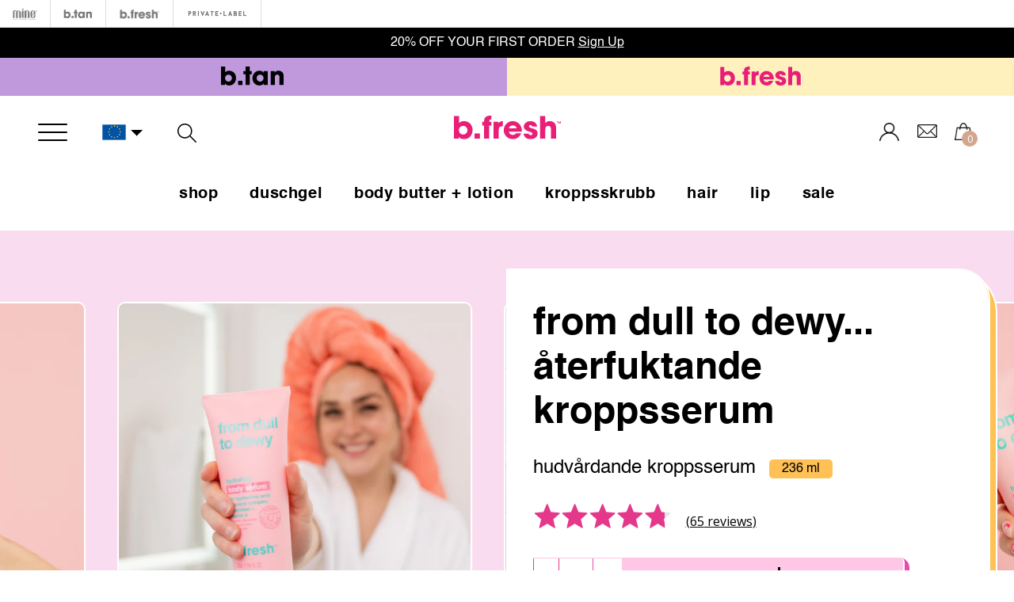

--- FILE ---
content_type: text/html; charset=utf-8
request_url: https://minetan.eu/sv/collections/bfresh/products/from-dull-to-dewy-hydrating-body-serum
body_size: 36412
content:
<!doctype html>
<!--[if lt IE 7]> <html class="no-js lt-ie9 lt-ie8 lt-ie7" lang="en"> <![endif]-->
<!--[if IE 7]> <html class="no-js lt-ie9 lt-ie8" lang="en"> <![endif]-->
<!--[if IE 8]> <html class="no-js lt-ie9" lang="en"> <![endif]-->
<!--[if IE 9 ]> <html class="ie9 no-js"> <![endif]-->
<!-- [if (gt IE 9)|!(IE)]><! -->
<html lang="sv" class="no-js">
  <!-- <![endif] -->
  <head>
    <script type="text/javascript" data-cmp-ab="1" src="https://cdn.consentmanager.net/delivery/js/semiautomatic.min.js" data-cmp-cdid="10f6bbb6e2087" data-cmp-host="d.delivery.consentmanager.net" data-cmp-cdn="cdn.consentmanager.net" data-cmp-codesrc="0"></script>

    <!-- Google Tag Manager -->
    <script>
      (function(w,d,s,l,i){w[l]=w[l]||[];w[l].push({'gtm.start':
      new Date().getTime(),event:'gtm.js'});var f=d.getElementsByTagName(s)[0],
      j=d.createElement(s),dl=l!='dataLayer'?'&l='+l:'';j.async=true;j.src=
      'https://www.googletagmanager.com/gtm.js?id='+i+dl;f.parentNode.insertBefore(j,f);
      })(window,document,'script','dataLayer','GTM-T4R4R9J');
    </script>
    <!-- End Google Tag Manager -->
    <!-- Basic page needs ================================================== -->
    <meta charset="utf-8">

    <!-- Title and description ================================================== -->
    <title>
    from dull to dewy... återfuktande kroppsserum | b.fresh EU &ndash; MineTan EU
    </title>
  
    
    <meta name="description" content="känns din hud lite matt och torr? let&#39;s get dewy! de kraftfulla ingredienserna hyaluronsyra, botaniskt komplex, ceramider + e-vitamin släcker din huds törst och låser in fukt för en daggstänkt lyster som varar länge">
    

    <!-- Product meta ================================================== -->
    


  <meta property="og:type" content="product">
  <meta property="og:title" content="from dull to dewy... återfuktande kroppsserum">
  
  <meta property="og:image" content="http://minetan.eu/cdn/shop/files/shopify-1_fc853268-d800-413c-93a8-7c83ee26c401_grande.png?v=1765382171">
  <meta property="og:image:secure_url" content="https://minetan.eu/cdn/shop/files/shopify-1_fc853268-d800-413c-93a8-7c83ee26c401_grande.png?v=1765382171">
  
  <meta property="og:image" content="http://minetan.eu/cdn/shop/files/shopify-2_17d024f6-6826-47a1-b8ee-33985c96cb2f_grande.png?v=1765382171">
  <meta property="og:image:secure_url" content="https://minetan.eu/cdn/shop/files/shopify-2_17d024f6-6826-47a1-b8ee-33985c96cb2f_grande.png?v=1765382171">
  
  <meta property="og:image" content="http://minetan.eu/cdn/shop/files/shopify-3_7d8d11bd-847c-4c5f-8671-dd6aedbdac25_grande.png?v=1765382171">
  <meta property="og:image:secure_url" content="https://minetan.eu/cdn/shop/files/shopify-3_7d8d11bd-847c-4c5f-8671-dd6aedbdac25_grande.png?v=1765382171">
  
  <meta property="og:price:amount" content="4,97">
  <meta property="og:price:currency" content="EUR">


  <meta property="og:description" content="känns din hud lite matt och torr? let&#39;s get dewy! de kraftfulla ingredienserna hyaluronsyra, botaniskt komplex, ceramider + e-vitamin släcker din huds törst och låser in fukt för en daggstänkt lyster som varar länge">


  <meta property="og:url" content="https://minetan.eu/sv/products/from-dull-to-dewy-hydrating-body-serum">
  <meta property="og:site_name" content="MineTan EU">
    


  

  <meta name="twitter:card" content="product">
  <meta name="twitter:title" content="from dull to dewy... återfuktande kroppsserum">
  <meta name="twitter:description" content="se din hy gå från törstig till lysande, fyllig och daggstänkt
vad är jag?
jag är ett återfuktande kroppsserum som förvandlar matt och torr hud till daggstänkt hy tack vare de kraftfulla ingredienserna hyaluronsyra, botaniskt komplex, ceramider + e-vitamin som släcker din huds törst och låser in fukt för en återfuktad lyster som varar länge.
varför du kommer att älska mig

jag förvandlar matt och torr hud till den daggstänkta och friska hy du alltid drömt om
jag är berikad med de kraftfulla ingredienserna hyaluronsyra, botaniskt komplex, ceramider + e-vitamin som drar åt sig och låser in fukt
jag återfuktar och föryngrar din hy och släcker törsten hos även den torraste huden
utan parabener. hudvårdande ingredienser. naturlig doft. 100 % vegansk.
">
  <meta name="twitter:image" content="https://minetan.eu/cdn/shop/files/shopify-1_fc853268-d800-413c-93a8-7c83ee26c401_medium.png?v=1765382171">
  <meta name="twitter:image:width" content="240">
  <meta name="twitter:image:height" content="240">
  <meta name="twitter:label1" content="Price">
  <meta name="twitter:data1" content="€4,97 EUR">
  
  <meta name="twitter:label2" content="Brand">
  <meta name="twitter:data2" content="b.fresh">
  


    <!-- Helpers ================================================== -->
    
    <meta name="viewport" content="width=device-width,initial-scale=1,maximum-scale=1,user-scalable=no">

    <!-- Favicon -->
    <link
      rel="shortcut icon"
      href="https://cdn.shopify.com/s/files/1/1654/6191/files/favicon-bfresh.ico?v=1697957459"
      type="image/x-icon"
    >
 
    <!-- fonts -->
    

    <!-- Styles -->
    <link href="//cdnjs.cloudflare.com/ajax/libs/Swiper/3.4.2/css/swiper.min.css" rel="stylesheet" type="text/css" media="all" />
<link href="//cdnjs.cloudflare.com/ajax/libs/font-awesome/4.7.0/css/font-awesome.min.css" rel="stylesheet" type="text/css" media="all" />
<link href="//fonts.googleapis.com/css?family=Open+Sans:400,400i,600,700|Montserrat:400,600" rel="stylesheet" type="text/css" media="all" />

<link href="//minetan.eu/cdn/shop/t/52/assets/bundle.css?v=35423057960946129581758197563" rel="stylesheet" type="text/css" media="all" />

<link href="//minetan.eu/cdn/shop/t/52/assets/new_custom.css?v=145526061980402099091757677048" rel="stylesheet" type="text/css" media="all" />
<link href="//minetan.eu/cdn/shop/t/52/assets/new-signup.scss.css?v=5705559029969705651756826745" rel="stylesheet" type="text/css" media="all" />




 
 
 

 

<link href="//minetan.eu/cdn/shop/t/52/assets/simplebar.css?v=107409980137146964771756826486" rel="stylesheet" type="text/css" media="all" />
<link href="//minetan.eu/cdn/shop/t/52/assets/cart-drawer.css?v=14693508449653061791762111015" rel="stylesheet" type="text/css" media="all" />
    <link href="//minetan.eu/cdn/shop/t/52/assets/tiny-slider.css?v=164510136814586918581756826576" rel="stylesheet" type="text/css" media="all" />
    <link href="//minetan.eu/cdn/shop/t/52/assets/btan-bfresh-2025.css?v=38089258469183348141766352415" rel="stylesheet" type="text/css" media="all" />

    <!-- Scripts -->
    <script src="//minetan.eu/cdn/shop/t/52/assets/tiny-slider.js?v=19881873247063674041756826578" type="text/javascript"></script> 
    <meta name="format-detection" content="telephone=no">
<script src="//ajax.googleapis.com/ajax/libs/jquery/1.8.1/jquery.min.js"></script>
<script src="//ajax.googleapis.com/ajax/libs/jqueryui/1.8.1/jquery-ui.min.js" type="text/javascript"></script>

<!-- Hotjar Tracking Code for Mine EU -->
<script>
    (function(h,o,t,j,a,r){
        h.hj=h.hj||function(){(h.hj.q=h.hj.q||[]).push(arguments)};
        h._hjSettings={hjid:5340912,hjsv:6};
        a=o.getElementsByTagName('head')[0];
        r=o.createElement('script');r.async=1;
        r.src=t+h._hjSettings.hjid+j+h._hjSettings.hjsv;
        a.appendChild(r);
    })(window,document,'https://static.hotjar.com/c/hotjar-','.js?sv=');
</script>

    <!-- Header hook for plugins ================================================== -->
    <script>window.performance && window.performance.mark && window.performance.mark('shopify.content_for_header.start');</script><meta id="shopify-digital-wallet" name="shopify-digital-wallet" content="/16546191/digital_wallets/dialog">
<meta name="shopify-checkout-api-token" content="1c8c71431cb24857b0ec923bd8531c4a">
<meta id="in-context-paypal-metadata" data-shop-id="16546191" data-venmo-supported="false" data-environment="production" data-locale="en_US" data-paypal-v4="true" data-currency="EUR">
<link rel="alternate" hreflang="x-default" href="https://minetan.eu/products/from-dull-to-dewy-hydrating-body-serum">
<link rel="alternate" hreflang="pt-PT" href="https://minetan.eu/pt-pt/products/from-dull-to-dewy-hydrating-body-serum">
<link rel="alternate" hreflang="en-NL" href="https://minetan.eu/products/from-dull-to-dewy-hydrating-body-serum">
<link rel="alternate" hreflang="da-NL" href="https://minetan.eu/da/products/from-dull-to-dewy-hydrating-body-serum">
<link rel="alternate" hreflang="de-NL" href="https://minetan.eu/de/products/from-dull-to-dewy-hydrating-body-serum">
<link rel="alternate" hreflang="es-NL" href="https://minetan.eu/es/products/from-dull-to-dewy-hydrating-body-serum">
<link rel="alternate" hreflang="fi-NL" href="https://minetan.eu/fi/products/from-dull-to-dewy-hydrating-body-serum">
<link rel="alternate" hreflang="fr-NL" href="https://minetan.eu/fr/products/from-dull-to-dewy-hydrating-body-serum">
<link rel="alternate" hreflang="it-NL" href="https://minetan.eu/it/products/from-dull-to-dewy-hydrating-body-serum">
<link rel="alternate" hreflang="nl-NL" href="https://minetan.eu/nl/products/from-dull-to-dewy-hydrating-body-serum">
<link rel="alternate" hreflang="pl-NL" href="https://minetan.eu/pl/products/from-dull-to-dewy-hydrating-body-serum">
<link rel="alternate" hreflang="pt-NL" href="https://minetan.eu/pt/products/from-dull-to-dewy-hydrating-body-serum">
<link rel="alternate" hreflang="sv-NL" href="https://minetan.eu/sv/products/from-dull-to-dewy-hydrating-body-serum">
<link rel="alternate" type="application/json+oembed" href="https://minetan.eu/sv/products/from-dull-to-dewy-hydrating-body-serum.oembed">
<script async="async" src="/checkouts/internal/preloads.js?locale=sv-NL"></script>
<link rel="preconnect" href="https://shop.app" crossorigin="anonymous">
<script async="async" src="https://shop.app/checkouts/internal/preloads.js?locale=sv-NL&shop_id=16546191" crossorigin="anonymous"></script>
<script id="apple-pay-shop-capabilities" type="application/json">{"shopId":16546191,"countryCode":"NL","currencyCode":"EUR","merchantCapabilities":["supports3DS"],"merchantId":"gid:\/\/shopify\/Shop\/16546191","merchantName":"MineTan EU","requiredBillingContactFields":["postalAddress","email","phone"],"requiredShippingContactFields":["postalAddress","email","phone"],"shippingType":"shipping","supportedNetworks":["visa","maestro","masterCard","amex"],"total":{"type":"pending","label":"MineTan EU","amount":"1.00"},"shopifyPaymentsEnabled":true,"supportsSubscriptions":true}</script>
<script id="shopify-features" type="application/json">{"accessToken":"1c8c71431cb24857b0ec923bd8531c4a","betas":["rich-media-storefront-analytics"],"domain":"minetan.eu","predictiveSearch":true,"shopId":16546191,"locale":"sv"}</script>
<script>var Shopify = Shopify || {};
Shopify.shop = "eu-store-marqueofbrands.myshopify.com";
Shopify.locale = "sv";
Shopify.currency = {"active":"EUR","rate":"1.0"};
Shopify.country = "NL";
Shopify.theme = {"name":"Redesign2024 - b.tan\/b.fresh - 02.09","id":186558349655,"schema_name":null,"schema_version":null,"theme_store_id":null,"role":"main"};
Shopify.theme.handle = "null";
Shopify.theme.style = {"id":null,"handle":null};
Shopify.cdnHost = "minetan.eu/cdn";
Shopify.routes = Shopify.routes || {};
Shopify.routes.root = "/sv/";</script>
<script type="module">!function(o){(o.Shopify=o.Shopify||{}).modules=!0}(window);</script>
<script>!function(o){function n(){var o=[];function n(){o.push(Array.prototype.slice.apply(arguments))}return n.q=o,n}var t=o.Shopify=o.Shopify||{};t.loadFeatures=n(),t.autoloadFeatures=n()}(window);</script>
<script>
  window.ShopifyPay = window.ShopifyPay || {};
  window.ShopifyPay.apiHost = "shop.app\/pay";
  window.ShopifyPay.redirectState = null;
</script>
<script id="shop-js-analytics" type="application/json">{"pageType":"product"}</script>
<script defer="defer" async type="module" src="//minetan.eu/cdn/shopifycloud/shop-js/modules/v2/client.init-shop-cart-sync_Cy9eO0_O.sv.esm.js"></script>
<script defer="defer" async type="module" src="//minetan.eu/cdn/shopifycloud/shop-js/modules/v2/chunk.common_Bln0rL2T.esm.js"></script>
<script type="module">
  await import("//minetan.eu/cdn/shopifycloud/shop-js/modules/v2/client.init-shop-cart-sync_Cy9eO0_O.sv.esm.js");
await import("//minetan.eu/cdn/shopifycloud/shop-js/modules/v2/chunk.common_Bln0rL2T.esm.js");

  window.Shopify.SignInWithShop?.initShopCartSync?.({"fedCMEnabled":true,"windoidEnabled":true});

</script>
<script>
  window.Shopify = window.Shopify || {};
  if (!window.Shopify.featureAssets) window.Shopify.featureAssets = {};
  window.Shopify.featureAssets['shop-js'] = {"shop-cart-sync":["modules/v2/client.shop-cart-sync_C0sqerPc.sv.esm.js","modules/v2/chunk.common_Bln0rL2T.esm.js"],"init-fed-cm":["modules/v2/client.init-fed-cm_BULIexYT.sv.esm.js","modules/v2/chunk.common_Bln0rL2T.esm.js"],"shop-button":["modules/v2/client.shop-button_DEzRrHAv.sv.esm.js","modules/v2/chunk.common_Bln0rL2T.esm.js"],"shop-cash-offers":["modules/v2/client.shop-cash-offers_DfnxFcM4.sv.esm.js","modules/v2/chunk.common_Bln0rL2T.esm.js","modules/v2/chunk.modal_CtK1rg9T.esm.js"],"init-windoid":["modules/v2/client.init-windoid_BgHTpFCy.sv.esm.js","modules/v2/chunk.common_Bln0rL2T.esm.js"],"init-shop-email-lookup-coordinator":["modules/v2/client.init-shop-email-lookup-coordinator_Ddq5zB9x.sv.esm.js","modules/v2/chunk.common_Bln0rL2T.esm.js"],"shop-toast-manager":["modules/v2/client.shop-toast-manager_DFCNo7Op.sv.esm.js","modules/v2/chunk.common_Bln0rL2T.esm.js"],"shop-login-button":["modules/v2/client.shop-login-button_CK5LjQFa.sv.esm.js","modules/v2/chunk.common_Bln0rL2T.esm.js","modules/v2/chunk.modal_CtK1rg9T.esm.js"],"avatar":["modules/v2/client.avatar_BTnouDA3.sv.esm.js"],"pay-button":["modules/v2/client.pay-button_D1GSCYOs.sv.esm.js","modules/v2/chunk.common_Bln0rL2T.esm.js"],"init-shop-cart-sync":["modules/v2/client.init-shop-cart-sync_Cy9eO0_O.sv.esm.js","modules/v2/chunk.common_Bln0rL2T.esm.js"],"init-customer-accounts":["modules/v2/client.init-customer-accounts_jJZiOrCO.sv.esm.js","modules/v2/client.shop-login-button_CK5LjQFa.sv.esm.js","modules/v2/chunk.common_Bln0rL2T.esm.js","modules/v2/chunk.modal_CtK1rg9T.esm.js"],"init-shop-for-new-customer-accounts":["modules/v2/client.init-shop-for-new-customer-accounts_c4UBtu2_.sv.esm.js","modules/v2/client.shop-login-button_CK5LjQFa.sv.esm.js","modules/v2/chunk.common_Bln0rL2T.esm.js","modules/v2/chunk.modal_CtK1rg9T.esm.js"],"init-customer-accounts-sign-up":["modules/v2/client.init-customer-accounts-sign-up_W1QMtH0b.sv.esm.js","modules/v2/client.shop-login-button_CK5LjQFa.sv.esm.js","modules/v2/chunk.common_Bln0rL2T.esm.js","modules/v2/chunk.modal_CtK1rg9T.esm.js"],"checkout-modal":["modules/v2/client.checkout-modal_y5JEQyHf.sv.esm.js","modules/v2/chunk.common_Bln0rL2T.esm.js","modules/v2/chunk.modal_CtK1rg9T.esm.js"],"shop-follow-button":["modules/v2/client.shop-follow-button_D34tyw7C.sv.esm.js","modules/v2/chunk.common_Bln0rL2T.esm.js","modules/v2/chunk.modal_CtK1rg9T.esm.js"],"lead-capture":["modules/v2/client.lead-capture_DXSZAxPd.sv.esm.js","modules/v2/chunk.common_Bln0rL2T.esm.js","modules/v2/chunk.modal_CtK1rg9T.esm.js"],"shop-login":["modules/v2/client.shop-login_C7Y6dPGK.sv.esm.js","modules/v2/chunk.common_Bln0rL2T.esm.js","modules/v2/chunk.modal_CtK1rg9T.esm.js"],"payment-terms":["modules/v2/client.payment-terms_Dgx4JCdC.sv.esm.js","modules/v2/chunk.common_Bln0rL2T.esm.js","modules/v2/chunk.modal_CtK1rg9T.esm.js"]};
</script>
<script>(function() {
  var isLoaded = false;
  function asyncLoad() {
    if (isLoaded) return;
    isLoaded = true;
    var urls = ["\/\/d1liekpayvooaz.cloudfront.net\/apps\/customizery\/customizery.js?shop=eu-store-marqueofbrands.myshopify.com","https:\/\/cdn-stamped-io.azureedge.net\/files\/widget.min.js?shop=eu-store-marqueofbrands.myshopify.com","https:\/\/static.klaviyo.com\/onsite\/js\/klaviyo.js?company_id=UJLU8V\u0026shop=eu-store-marqueofbrands.myshopify.com","https:\/\/static.klaviyo.com\/onsite\/js\/klaviyo.js?company_id=UJLU8V\u0026shop=eu-store-marqueofbrands.myshopify.com","https:\/\/d3hw6dc1ow8pp2.cloudfront.net\/reviewsWidget.min.js?shop=eu-store-marqueofbrands.myshopify.com"];
    for (var i = 0; i < urls.length; i++) {
      var s = document.createElement('script');
      s.type = 'text/javascript';
      s.async = true;
      s.src = urls[i];
      var x = document.getElementsByTagName('script')[0];
      x.parentNode.insertBefore(s, x);
    }
  };
  if(window.attachEvent) {
    window.attachEvent('onload', asyncLoad);
  } else {
    window.addEventListener('load', asyncLoad, false);
  }
})();</script>
<script id="__st">var __st={"a":16546191,"offset":3600,"reqid":"ac2af841-ac92-477e-9298-518bb087fbba-1768429254","pageurl":"minetan.eu\/sv\/collections\/bfresh\/products\/from-dull-to-dewy-hydrating-body-serum","u":"2c8c1e758d10","p":"product","rtyp":"product","rid":6738173853776};</script>
<script>window.ShopifyPaypalV4VisibilityTracking = true;</script>
<script id="captcha-bootstrap">!function(){'use strict';const t='contact',e='account',n='new_comment',o=[[t,t],['blogs',n],['comments',n],[t,'customer']],c=[[e,'customer_login'],[e,'guest_login'],[e,'recover_customer_password'],[e,'create_customer']],r=t=>t.map((([t,e])=>`form[action*='/${t}']:not([data-nocaptcha='true']) input[name='form_type'][value='${e}']`)).join(','),a=t=>()=>t?[...document.querySelectorAll(t)].map((t=>t.form)):[];function s(){const t=[...o],e=r(t);return a(e)}const i='password',u='form_key',d=['recaptcha-v3-token','g-recaptcha-response','h-captcha-response',i],f=()=>{try{return window.sessionStorage}catch{return}},m='__shopify_v',_=t=>t.elements[u];function p(t,e,n=!1){try{const o=window.sessionStorage,c=JSON.parse(o.getItem(e)),{data:r}=function(t){const{data:e,action:n}=t;return t[m]||n?{data:e,action:n}:{data:t,action:n}}(c);for(const[e,n]of Object.entries(r))t.elements[e]&&(t.elements[e].value=n);n&&o.removeItem(e)}catch(o){console.error('form repopulation failed',{error:o})}}const l='form_type',E='cptcha';function T(t){t.dataset[E]=!0}const w=window,h=w.document,L='Shopify',v='ce_forms',y='captcha';let A=!1;((t,e)=>{const n=(g='f06e6c50-85a8-45c8-87d0-21a2b65856fe',I='https://cdn.shopify.com/shopifycloud/storefront-forms-hcaptcha/ce_storefront_forms_captcha_hcaptcha.v1.5.2.iife.js',D={infoText:'Skyddas av hCaptcha',privacyText:'Integritet',termsText:'Villkor'},(t,e,n)=>{const o=w[L][v],c=o.bindForm;if(c)return c(t,g,e,D).then(n);var r;o.q.push([[t,g,e,D],n]),r=I,A||(h.body.append(Object.assign(h.createElement('script'),{id:'captcha-provider',async:!0,src:r})),A=!0)});var g,I,D;w[L]=w[L]||{},w[L][v]=w[L][v]||{},w[L][v].q=[],w[L][y]=w[L][y]||{},w[L][y].protect=function(t,e){n(t,void 0,e),T(t)},Object.freeze(w[L][y]),function(t,e,n,w,h,L){const[v,y,A,g]=function(t,e,n){const i=e?o:[],u=t?c:[],d=[...i,...u],f=r(d),m=r(i),_=r(d.filter((([t,e])=>n.includes(e))));return[a(f),a(m),a(_),s()]}(w,h,L),I=t=>{const e=t.target;return e instanceof HTMLFormElement?e:e&&e.form},D=t=>v().includes(t);t.addEventListener('submit',(t=>{const e=I(t);if(!e)return;const n=D(e)&&!e.dataset.hcaptchaBound&&!e.dataset.recaptchaBound,o=_(e),c=g().includes(e)&&(!o||!o.value);(n||c)&&t.preventDefault(),c&&!n&&(function(t){try{if(!f())return;!function(t){const e=f();if(!e)return;const n=_(t);if(!n)return;const o=n.value;o&&e.removeItem(o)}(t);const e=Array.from(Array(32),(()=>Math.random().toString(36)[2])).join('');!function(t,e){_(t)||t.append(Object.assign(document.createElement('input'),{type:'hidden',name:u})),t.elements[u].value=e}(t,e),function(t,e){const n=f();if(!n)return;const o=[...t.querySelectorAll(`input[type='${i}']`)].map((({name:t})=>t)),c=[...d,...o],r={};for(const[a,s]of new FormData(t).entries())c.includes(a)||(r[a]=s);n.setItem(e,JSON.stringify({[m]:1,action:t.action,data:r}))}(t,e)}catch(e){console.error('failed to persist form',e)}}(e),e.submit())}));const S=(t,e)=>{t&&!t.dataset[E]&&(n(t,e.some((e=>e===t))),T(t))};for(const o of['focusin','change'])t.addEventListener(o,(t=>{const e=I(t);D(e)&&S(e,y())}));const B=e.get('form_key'),M=e.get(l),P=B&&M;t.addEventListener('DOMContentLoaded',(()=>{const t=y();if(P)for(const e of t)e.elements[l].value===M&&p(e,B);[...new Set([...A(),...v().filter((t=>'true'===t.dataset.shopifyCaptcha))])].forEach((e=>S(e,t)))}))}(h,new URLSearchParams(w.location.search),n,t,e,['guest_login'])})(!0,!0)}();</script>
<script integrity="sha256-4kQ18oKyAcykRKYeNunJcIwy7WH5gtpwJnB7kiuLZ1E=" data-source-attribution="shopify.loadfeatures" defer="defer" src="//minetan.eu/cdn/shopifycloud/storefront/assets/storefront/load_feature-a0a9edcb.js" crossorigin="anonymous"></script>
<script crossorigin="anonymous" defer="defer" src="//minetan.eu/cdn/shopifycloud/storefront/assets/shopify_pay/storefront-65b4c6d7.js?v=20250812"></script>
<script data-source-attribution="shopify.dynamic_checkout.dynamic.init">var Shopify=Shopify||{};Shopify.PaymentButton=Shopify.PaymentButton||{isStorefrontPortableWallets:!0,init:function(){window.Shopify.PaymentButton.init=function(){};var t=document.createElement("script");t.src="https://minetan.eu/cdn/shopifycloud/portable-wallets/latest/portable-wallets.sv.js",t.type="module",document.head.appendChild(t)}};
</script>
<script data-source-attribution="shopify.dynamic_checkout.buyer_consent">
  function portableWalletsHideBuyerConsent(e){var t=document.getElementById("shopify-buyer-consent"),n=document.getElementById("shopify-subscription-policy-button");t&&n&&(t.classList.add("hidden"),t.setAttribute("aria-hidden","true"),n.removeEventListener("click",e))}function portableWalletsShowBuyerConsent(e){var t=document.getElementById("shopify-buyer-consent"),n=document.getElementById("shopify-subscription-policy-button");t&&n&&(t.classList.remove("hidden"),t.removeAttribute("aria-hidden"),n.addEventListener("click",e))}window.Shopify?.PaymentButton&&(window.Shopify.PaymentButton.hideBuyerConsent=portableWalletsHideBuyerConsent,window.Shopify.PaymentButton.showBuyerConsent=portableWalletsShowBuyerConsent);
</script>
<script data-source-attribution="shopify.dynamic_checkout.cart.bootstrap">document.addEventListener("DOMContentLoaded",(function(){function t(){return document.querySelector("shopify-accelerated-checkout-cart, shopify-accelerated-checkout")}if(t())Shopify.PaymentButton.init();else{new MutationObserver((function(e,n){t()&&(Shopify.PaymentButton.init(),n.disconnect())})).observe(document.body,{childList:!0,subtree:!0})}}));
</script>
<link id="shopify-accelerated-checkout-styles" rel="stylesheet" media="screen" href="https://minetan.eu/cdn/shopifycloud/portable-wallets/latest/accelerated-checkout-backwards-compat.css" crossorigin="anonymous">
<style id="shopify-accelerated-checkout-cart">
        #shopify-buyer-consent {
  margin-top: 1em;
  display: inline-block;
  width: 100%;
}

#shopify-buyer-consent.hidden {
  display: none;
}

#shopify-subscription-policy-button {
  background: none;
  border: none;
  padding: 0;
  text-decoration: underline;
  font-size: inherit;
  cursor: pointer;
}

#shopify-subscription-policy-button::before {
  box-shadow: none;
}

      </style>
<script id="sections-script" data-sections="main-product-bfresh,dynamic-product-btan-information-tabs" defer="defer" src="//minetan.eu/cdn/shop/t/52/compiled_assets/scripts.js?48511"></script>
<script>window.performance && window.performance.mark && window.performance.mark('shopify.content_for_header.end');</script>

    <!--[if lt IE 9]> <script src="//html5shiv.googlecode.com/svn/trunk/html5.js" type="text/javascript"></script> <![endif]-->

    
    

    <link href="https://d3hw6dc1ow8pp2.cloudfront.net/styles/main.min.css" rel="stylesheet" type="text/css">
<style type="text/css">
.okeReviews .okeReviews-reviewsWidget-header-controls-writeReview {
        display: inline-block;
    }
    .okeReviews .okeReviews-reviewsWidget.is-okeReviews-empty {
        display: block;
    }
</style>
<script type="application/json" id="oke-reviews-settings">
{"analyticsSettings":{"provider":"none"},"disableInitialReviewsFetchOnProducts":false,"filtersEnabled":false,"initialReviewDisplayCount":3,"omitMicrodata":true,"reviewSortOrder":"date","subscriberId":"7d225714-0c9c-433a-839d-914c9be782d1","widgetTemplateId":"default","starRatingColor":"#E077A8","recorderPlus":true,"recorderQandaPlus":true}
</script>

    <link rel="stylesheet" type="text/css" href="https://dov7r31oq5dkj.cloudfront.net/7d225714-0c9c-433a-839d-914c9be782d1/widget-style-customisations.css?v=1f6310ec-52f3-4d23-b7a6-c1e083df489e">
    

  
<script type="application/ld+json">
    {
      "@context": "http://schema.org/",
      "@type": "Product",
      "name": "from dull to dewy... återfuktande kroppsserum",
      "image": "https://minetan.eu/cdn/shop/files/shopify-1_fc853268-d800-413c-93a8-7c83ee26c401_450x450.png?v=1765382171",
      "description": "se din hy gå från törstig till lysande, fyllig och daggstänkt\nvad är jag?\njag är ett återfuktande kroppsserum som förvandlar matt och torr hud till daggstänkt hy tack vare de kraftfulla ingredienserna hyaluronsyra, botaniskt komplex, ceramider + e-vitamin som släcker din huds törst och låser in fukt för en återfuktad lyster som varar länge.\nvarför du kommer att älska mig\n\njag förvandlar matt och torr hud till den daggstänkta och friska hy du alltid drömt om\njag är berikad med de kraftfulla ingredienserna hyaluronsyra, botaniskt komplex, ceramider + e-vitamin som drar åt sig och låser in fukt\njag återfuktar och föryngrar din hy och släcker törsten hos även den torraste huden\nutan parabener. hudvårdande ingredienser. naturlig doft. 100 % vegansk.",
      "mpn": "6738173853776",
      "brand": {
        "@type": "Thing",
        "name": "b.fresh"
      },
      "offers": {
        "@type": "Offer",
        "priceCurrency": "EUR",
        "price": "497",
        "availability": "InStock",
        "seller": {
          "@type": "Organization",
          "name": "MineTan EU"
        }
      }
      
      ,"aggregateRating": {
        "@type": "AggregateRating",
        "ratingValue": "4.8",
        "ratingCount": "65"
      }
      
    }
  </script>
  


    
      <script src="//minetan.eu/cdn/shop/t/52/assets/okendo-reviews.js?v=26309427318495683071756826390" type="text/javascript"></script>
    
  <!-- BEGIN app block: shopify://apps/tolstoy-shoppable-video-quiz/blocks/widget-block/06fa8282-42ff-403e-b67c-1936776aed11 -->




                























<script
  type="module"
  async
  src="https://widget.gotolstoy.com/we/widget.js"
  data-shop=eu-store-marqueofbrands.myshopify.com
  data-app-key=17734777-3beb-4b83-a9bd-dd7978ebfe2b
  data-should-use-cache=true
  data-cache-version=19a97ea6acf
  data-product-gallery-projects="[]"
  data-collection-gallery-projects="[]"
  data-product-id=6738173853776
  data-template-name="product.bfresh"
  data-ot-ignore
>
</script>
<script
  type="text/javascript"
  nomodule
  async
  src="https://widget.gotolstoy.com/widget/widget.js"
  data-shop=eu-store-marqueofbrands.myshopify.com
  data-app-key=17734777-3beb-4b83-a9bd-dd7978ebfe2b
  data-should-use-cache=true
  data-cache-version=19a97ea6acf
  data-product-gallery-projects="[]"
  data-collection-gallery-projects="[]"
  data-product-id=6738173853776
  data-collection-id=613784551767
  data-template-name="product.bfresh"
  data-ot-ignore
></script>
<script
  type="module"
  async
  src="https://play.gotolstoy.com/widget-v2/widget.js"
  id="tolstoy-widget-script"
  data-shop=eu-store-marqueofbrands.myshopify.com
  data-app-key=17734777-3beb-4b83-a9bd-dd7978ebfe2b
  data-should-use-cache=true
  data-cache-version=19a97ea6acf
  data-product-gallery-projects="[]"
  data-collection-gallery-projects="[]"
  data-product-id=6738173853776
  data-collection-id=613784551767
  data-shop-assistant-enabled="false"
  data-search-bar-widget-enabled="false"
  data-template-name="product.bfresh"
  data-customer-id=""
  data-ot-ignore
></script>
<script>
  window.tolstoyCurrencySymbol = '€';
  window.tolstoyMoneyFormat = '€{{amount_with_comma_separator}}';
</script>
<script>
  window.tolstoyDebug = {
    enable: () => {
      fetch('/cart/update.js', {
        method: 'POST',
        headers: { 'Content-Type': 'application/json' },
        body: JSON.stringify({ attributes: { TolstoyDebugEnabled: 'true' } })
      })
      .then(response => response.json())
      .then(() => window.location.reload());
    },
    disable: () => {
      fetch('/cart/update.js', {
        method: 'POST',
        headers: { 'Content-Type': 'application/json' },
        body: JSON.stringify({ attributes: { TolstoyDebugEnabled: null } })
      })
      .then(response => response.json())
      .then(() => window.location.reload())
    },
    status: async () => {
      const response = await fetch('/cart.js');
      const json = await response.json();
      console.log(json.attributes);
    }
  }
</script>

<!-- END app block --><!-- BEGIN app block: shopify://apps/langshop/blocks/sdk/84899e01-2b29-42af-99d6-46d16daa2111 --><!-- BEGIN app snippet: config --><script type="text/javascript">
    /** Workaround for backward compatibility with old versions of localized themes */
    if (window.LangShopConfig && window.LangShopConfig.themeDynamics && window.LangShopConfig.themeDynamics.length) {
        themeDynamics = window.LangShopConfig.themeDynamics;
    } else {
        themeDynamics = [];
    }

    window.LangShopConfig = {
    "currentLanguage": "sv",
    "currentCurrency": "eur",
    "currentCountry": "NL",
    "shopifyLocales": [{"code":"en","name":"engelska","endonym_name":"English","rootUrl":"\/"},{"code":"da","name":"danska","endonym_name":"Dansk","rootUrl":"\/da"},{"code":"de","name":"tyska","endonym_name":"Deutsch","rootUrl":"\/de"},{"code":"es","name":"spanska","endonym_name":"Español","rootUrl":"\/es"},{"code":"fi","name":"finska","endonym_name":"Suomi","rootUrl":"\/fi"},{"code":"fr","name":"franska","endonym_name":"français","rootUrl":"\/fr"},{"code":"it","name":"italienska","endonym_name":"Italiano","rootUrl":"\/it"},{"code":"nl","name":"nederländska","endonym_name":"Nederlands","rootUrl":"\/nl"},{"code":"pl","name":"polska","endonym_name":"Polski","rootUrl":"\/pl"},{"code":"pt-PT","name":"portugisiska (Portugal)","endonym_name":"português (Portugal)","rootUrl":"\/pt"},{"code":"sv","name":"svenska","endonym_name":"svenska","rootUrl":"\/sv"}    ],
    "shopifyCountries": [{"code":"BE","name":"Belgien", "currency":"EUR"},{"code":"BG","name":"Bulgarien", "currency":"EUR"},{"code":"DK","name":"Danmark", "currency":"EUR"},{"code":"EE","name":"Estland", "currency":"EUR"},{"code":"FO","name":"Färöarna", "currency":"EUR"},{"code":"FI","name":"Finland", "currency":"EUR"},{"code":"FR","name":"Frankrike", "currency":"EUR"},{"code":"GR","name":"Grekland", "currency":"EUR"},{"code":"IS","name":"Island", "currency":"EUR"},{"code":"IT","name":"Italien", "currency":"EUR"},{"code":"HR","name":"Kroatien", "currency":"EUR"},{"code":"LV","name":"Lettland", "currency":"EUR"},{"code":"LI","name":"Liechtenstein", "currency":"EUR"},{"code":"LT","name":"Litauen", "currency":"EUR"},{"code":"LU","name":"Luxemburg", "currency":"EUR"},{"code":"MT","name":"Malta", "currency":"EUR"},{"code":"ME","name":"Montenegro", "currency":"EUR"},{"code":"NL","name":"Nederländerna", "currency":"EUR"},{"code":"NO","name":"Norge", "currency":"EUR"},{"code":"AT","name":"Österrike", "currency":"EUR"},{"code":"PL","name":"Polen", "currency":"EUR"},{"code":"PT","name":"Portugal", "currency":"EUR"},{"code":"RO","name":"Rumänien", "currency":"EUR"},{"code":"CH","name":"Schweiz", "currency":"EUR"},{"code":"SK","name":"Slovakien", "currency":"EUR"},{"code":"SI","name":"Slovenien", "currency":"EUR"},{"code":"ES","name":"Spanien", "currency":"EUR"},{"code":"SE","name":"Sverige", "currency":"EUR"},{"code":"CZ","name":"Tjeckien", "currency":"EUR"},{"code":"DE","name":"Tyskland", "currency":"EUR"},{"code":"HU","name":"Ungern", "currency":"EUR"}    ],
    "shopifyCurrencies": ["EUR"],
    "originalLanguage": {"code":"en","alias":null,"title":"English","icon":null,"published":true,"active":false},
    "targetLanguages": [{"code":"da","alias":null,"title":"Danish","icon":null,"published":true,"active":true},{"code":"de","alias":null,"title":"German","icon":null,"published":true,"active":true},{"code":"es","alias":null,"title":"Spanish","icon":null,"published":true,"active":true},{"code":"fi","alias":null,"title":"Finnish","icon":null,"published":true,"active":true},{"code":"fr","alias":null,"title":"French","icon":null,"published":true,"active":true},{"code":"it","alias":null,"title":"Italian","icon":null,"published":true,"active":true},{"code":"nl","alias":null,"title":"Dutch","icon":null,"published":true,"active":true},{"code":"pl","alias":null,"title":"Polish","icon":null,"published":true,"active":true},{"code":"pt-PT","alias":null,"title":"Portuguese (Portugal)","icon":null,"published":true,"active":true},{"code":"sv","alias":null,"title":"Swedish","icon":null,"published":true,"active":true}],
    "languagesSwitchers": null,
    "defaultCurrency": {"code":"eur","title":"Euro","icon":null,"rate":0.9158,"formatWithCurrency":"€{{amount}} EUR","formatWithoutCurrency":"€{{amount}}"},
    "targetCurrencies": [],
    "currenciesSwitchers": [{"id":38646207,"title":null,"type":"dropdown","status":"admin-only","display":"all","position":"bottom-left","offset":"10px","shortTitles":false,"isolateStyles":true,"icons":"rounded","sprite":"flags","defaultStyles":true,"devices":{"mobile":{"visible":true,"minWidth":null,"maxWidth":{"value":480,"dimension":"px"}},"tablet":{"visible":true,"minWidth":{"value":481,"dimension":"px"},"maxWidth":{"value":1023,"dimension":"px"}},"desktop":{"visible":true,"minWidth":{"value":1024,"dimension":"px"},"maxWidth":null}},"styles":{"dropdown":{"activeContainer":{"padding":{"top":{"value":8,"dimension":"px"},"right":{"value":10,"dimension":"px"},"bottom":{"value":8,"dimension":"px"},"left":{"value":10,"dimension":"px"}},"background":"rgba(255,255,255,.95)","borderRadius":{"topLeft":{"value":0,"dimension":"px"},"topRight":{"value":0,"dimension":"px"},"bottomLeft":{"value":0,"dimension":"px"},"bottomRight":{"value":0,"dimension":"px"}},"borderTop":{"color":"rgba(224, 224, 224, 1)","style":"solid","width":{"value":1,"dimension":"px"}},"borderRight":{"color":"rgba(224, 224, 224, 1)","style":"solid","width":{"value":1,"dimension":"px"}},"borderBottom":{"color":"rgba(224, 224, 224, 1)","style":"solid","width":{"value":1,"dimension":"px"}},"borderLeft":{"color":"rgba(224, 224, 224, 1)","style":"solid","width":{"value":1,"dimension":"px"}}},"activeContainerHovered":null,"activeItem":{"fontSize":{"value":13,"dimension":"px"},"fontFamily":"Open Sans","color":"rgba(39, 46, 49, 1)"},"activeItemHovered":null,"activeItemIcon":{"offset":{"value":10,"dimension":"px"},"position":"left"},"dropdownContainer":{"animation":"sliding","background":"rgba(255,255,255,.95)","borderRadius":{"topLeft":{"value":0,"dimension":"px"},"topRight":{"value":0,"dimension":"px"},"bottomLeft":{"value":0,"dimension":"px"},"bottomRight":{"value":0,"dimension":"px"}},"borderTop":{"color":"rgba(224, 224, 224, 1)","style":"solid","width":{"value":1,"dimension":"px"}},"borderRight":{"color":"rgba(224, 224, 224, 1)","style":"solid","width":{"value":1,"dimension":"px"}},"borderBottom":{"color":"rgba(224, 224, 224, 1)","style":"solid","width":{"value":1,"dimension":"px"}},"borderLeft":{"color":"rgba(224, 224, 224, 1)","style":"solid","width":{"value":1,"dimension":"px"}},"padding":{"top":{"value":0,"dimension":"px"},"right":{"value":0,"dimension":"px"},"bottom":{"value":0,"dimension":"px"},"left":{"value":0,"dimension":"px"}}},"dropdownContainerHovered":null,"dropdownItem":{"padding":{"top":{"value":8,"dimension":"px"},"right":{"value":10,"dimension":"px"},"bottom":{"value":8,"dimension":"px"},"left":{"value":10,"dimension":"px"}},"fontSize":{"value":13,"dimension":"px"},"fontFamily":"Open Sans","color":"rgba(39, 46, 49, 1)"},"dropdownItemHovered":{"color":"rgba(27, 160, 227, 1)"},"dropdownItemIcon":{"position":"left","offset":{"value":10,"dimension":"px"}},"arrow":{"color":"rgba(39, 46, 49, 1)","position":"right","offset":{"value":20,"dimension":"px"},"size":{"value":6,"dimension":"px"}}},"inline":{"container":{"background":"rgba(255,255,255,.95)","borderRadius":{"topLeft":{"value":4,"dimension":"px"},"topRight":{"value":4,"dimension":"px"},"bottomLeft":{"value":4,"dimension":"px"},"bottomRight":{"value":4,"dimension":"px"}},"borderTop":{"color":"rgba(224, 224, 224, 1)","style":"solid","width":{"value":1,"dimension":"px"}},"borderRight":{"color":"rgba(224, 224, 224, 1)","style":"solid","width":{"value":1,"dimension":"px"}},"borderBottom":{"color":"rgba(224, 224, 224, 1)","style":"solid","width":{"value":1,"dimension":"px"}},"borderLeft":{"color":"rgba(224, 224, 224, 1)","style":"solid","width":{"value":1,"dimension":"px"}}},"containerHovered":null,"item":{"background":"transparent","padding":{"top":{"value":8,"dimension":"px"},"right":{"value":10,"dimension":"px"},"bottom":{"value":8,"dimension":"px"},"left":{"value":10,"dimension":"px"}},"fontSize":{"value":13,"dimension":"px"},"fontFamily":"Open Sans","color":"rgba(39, 46, 49, 1)"},"itemHovered":{"background":"rgba(245, 245, 245, 1)","color":"rgba(39, 46, 49, 1)"},"itemActive":{"background":"rgba(245, 245, 245, 1)","color":"rgba(27, 160, 227, 1)"},"itemIcon":{"position":"left","offset":{"value":10,"dimension":"px"}}},"ios":{"activeContainer":{"padding":{"top":{"value":0,"dimension":"px"},"right":{"value":0,"dimension":"px"},"bottom":{"value":0,"dimension":"px"},"left":{"value":0,"dimension":"px"}},"background":"rgba(255,255,255,.95)","borderRadius":{"topLeft":{"value":0,"dimension":"px"},"topRight":{"value":0,"dimension":"px"},"bottomLeft":{"value":0,"dimension":"px"},"bottomRight":{"value":0,"dimension":"px"}},"borderTop":{"color":"rgba(224, 224, 224, 1)","style":"solid","width":{"value":1,"dimension":"px"}},"borderRight":{"color":"rgba(224, 224, 224, 1)","style":"solid","width":{"value":1,"dimension":"px"}},"borderBottom":{"color":"rgba(224, 224, 224, 1)","style":"solid","width":{"value":1,"dimension":"px"}},"borderLeft":{"color":"rgba(224, 224, 224, 1)","style":"solid","width":{"value":1,"dimension":"px"}}},"activeContainerHovered":null,"activeItem":{"fontSize":{"value":13,"dimension":"px"},"fontFamily":"Open Sans","color":"rgba(39, 46, 49, 1)","padding":{"top":{"value":8,"dimension":"px"},"right":{"value":10,"dimension":"px"},"bottom":{"value":8,"dimension":"px"},"left":{"value":10,"dimension":"px"}}},"activeItemHovered":null,"activeItemIcon":{"position":"left","offset":{"value":10,"dimension":"px"}},"modalOverlay":{"background":"rgba(0, 0, 0, 0.7)"},"wheelButtonsContainer":{"background":"rgba(255, 255, 255, 1)","padding":{"top":{"value":8,"dimension":"px"},"right":{"value":10,"dimension":"px"},"bottom":{"value":8,"dimension":"px"},"left":{"value":10,"dimension":"px"}},"borderTop":{"color":"rgba(224, 224, 224, 1)","style":"solid","width":{"value":0,"dimension":"px"}},"borderRight":{"color":"rgba(224, 224, 224, 1)","style":"solid","width":{"value":0,"dimension":"px"}},"borderBottom":{"color":"rgba(224, 224, 224, 1)","style":"solid","width":{"value":1,"dimension":"px"}},"borderLeft":{"color":"rgba(224, 224, 224, 1)","style":"solid","width":{"value":0,"dimension":"px"}}},"wheelCloseButton":{"fontSize":{"value":14,"dimension":"px"},"fontFamily":"Open Sans","color":"rgba(39, 46, 49, 1)","fontWeight":"bold"},"wheelCloseButtonHover":null,"wheelSubmitButton":{"fontSize":{"value":14,"dimension":"px"},"fontFamily":"Open Sans","color":"rgba(39, 46, 49, 1)","fontWeight":"bold"},"wheelSubmitButtonHover":null,"wheelPanelContainer":{"background":"rgba(255, 255, 255, 1)"},"wheelLine":{"borderTop":{"color":"rgba(224, 224, 224, 1)","style":"solid","width":{"value":1,"dimension":"px"}},"borderRight":{"color":"rgba(224, 224, 224, 1)","style":"solid","width":{"value":0,"dimension":"px"}},"borderBottom":{"color":"rgba(224, 224, 224, 1)","style":"solid","width":{"value":1,"dimension":"px"}},"borderLeft":{"color":"rgba(224, 224, 224, 1)","style":"solid","width":{"value":0,"dimension":"px"}}},"wheelItem":{"background":"transparent","padding":{"top":{"value":8,"dimension":"px"},"right":{"value":10,"dimension":"px"},"bottom":{"value":8,"dimension":"px"},"left":{"value":10,"dimension":"px"}},"fontSize":{"value":13,"dimension":"px"},"fontFamily":"Open Sans","color":"rgba(39, 46, 49, 1)","justifyContent":"flex-start"},"wheelItemIcon":{"position":"left","offset":{"value":10,"dimension":"px"}}},"modal":{"activeContainer":{"padding":{"top":{"value":0,"dimension":"px"},"right":{"value":0,"dimension":"px"},"bottom":{"value":0,"dimension":"px"},"left":{"value":0,"dimension":"px"}},"background":"rgba(255,255,255,.95)","borderRadius":{"topLeft":{"value":0,"dimension":"px"},"topRight":{"value":0,"dimension":"px"},"bottomLeft":{"value":0,"dimension":"px"},"bottomRight":{"value":0,"dimension":"px"}},"borderTop":{"color":"rgba(224, 224, 224, 1)","style":"solid","width":{"value":1,"dimension":"px"}},"borderRight":{"color":"rgba(224, 224, 224, 1)","style":"solid","width":{"value":1,"dimension":"px"}},"borderBottom":{"color":"rgba(224, 224, 224, 1)","style":"solid","width":{"value":1,"dimension":"px"}},"borderLeft":{"color":"rgba(224, 224, 224, 1)","style":"solid","width":{"value":1,"dimension":"px"}}},"activeContainerHovered":null,"activeItem":{"fontSize":{"value":13,"dimension":"px"},"fontFamily":"Open Sans","color":"rgba(39, 46, 49, 1)","padding":{"top":{"value":8,"dimension":"px"},"right":{"value":10,"dimension":"px"},"bottom":{"value":8,"dimension":"px"},"left":{"value":10,"dimension":"px"}}},"activeItemHovered":null,"activeItemIcon":{"position":"left","offset":{"value":10,"dimension":"px"}},"modalOverlay":{"background":"rgba(0, 0, 0, 0.7)"},"modalContent":{"animation":"sliding-down","background":"rgba(255, 255, 255, 1)","maxHeight":{"value":80,"dimension":"vh"},"maxWidth":{"value":80,"dimension":"vw"},"width":{"value":320,"dimension":"px"}},"modalContentHover":null,"modalItem":{"reverseElements":true,"fontSize":{"value":11,"dimension":"px"},"fontFamily":"Open Sans","color":"rgba(102, 102, 102, 1)","textTransform":"uppercase","fontWeight":"bold","justifyContent":"space-between","letterSpacing":{"value":3,"dimension":"px"},"padding":{"top":{"value":20,"dimension":"px"},"right":{"value":26,"dimension":"px"},"bottom":{"value":20,"dimension":"px"},"left":{"value":26,"dimension":"px"}}},"modalItemIcon":{"offset":{"value":20,"dimension":"px"}},"modalItemRadio":{"size":{"value":20,"dimension":"px"},"offset":{"value":20,"dimension":"px"},"color":"rgba(193, 202, 202, 1)"},"modalItemHovered":{"background":"rgba(255, 103, 99, 0.5)","color":"rgba(254, 236, 233, 1)"},"modalItemHoveredRadio":{"size":{"value":20,"dimension":"px"},"offset":{"value":20,"dimension":"px"},"color":"rgba(254, 236, 233, 1)"},"modalActiveItem":{"fontSize":{"value":15,"dimension":"px"},"color":"rgba(254, 236, 233, 1)","background":"rgba(255, 103, 99, 1)"},"modalActiveItemRadio":{"size":{"value":24,"dimension":"px"},"offset":{"value":18,"dimension":"px"},"color":"rgba(255, 255, 255, 1)"},"modalActiveItemHovered":null,"modalActiveItemHoveredRadio":null},"select":{"container":{"background":"rgba(255,255,255, 1)","borderRadius":{"topLeft":{"value":4,"dimension":"px"},"topRight":{"value":4,"dimension":"px"},"bottomLeft":{"value":4,"dimension":"px"},"bottomRight":{"value":4,"dimension":"px"}},"borderTop":{"color":"rgba(204, 204, 204, 1)","style":"solid","width":{"value":1,"dimension":"px"}},"borderRight":{"color":"rgba(204, 204, 204, 1)","style":"solid","width":{"value":1,"dimension":"px"}},"borderBottom":{"color":"rgba(204, 204, 204, 1)","style":"solid","width":{"value":1,"dimension":"px"}},"borderLeft":{"color":"rgba(204, 204, 204, 1)","style":"solid","width":{"value":1,"dimension":"px"}}},"text":{"padding":{"top":{"value":5,"dimension":"px"},"right":{"value":8,"dimension":"px"},"bottom":{"value":5,"dimension":"px"},"left":{"value":8,"dimension":"px"}},"fontSize":{"value":13,"dimension":"px"},"fontFamily":"Open Sans","color":"rgba(39, 46, 49, 1)"}}}}],
    "languageDetection": "browser",
    "languagesCountries": [{"code":"en","countries":["as","ai","ag","au","bs","bh","bd","bb","bz","bm","bw","br","io","bn","kh","ca","ky","cx","cc","ck","cy","dm","eg","et","fk","fj","gm","gh","gi","gr","gd","gu","gg","gy","hk","in","id","ie","im","il","jm","je","jo","ke","ki","kr","kw","la","lb","ls","lr","ly","my","mv","mt","mh","mu","fm","ms","na","nr","np","nz","ng","nu","nf","mp","om","pk","pw","pg","ph","pn","qa","rw","sh","kn","lc","vc","ws","sc","sl","sg","sb","so","za","gs","lk","sd","sz","sy","tz","th","tl","tk","to","tt","tc","tv","ug","ua","ae","gb","us","um","vn","vg","vi","zm","zw","ss"]},{"code":"da","countries":["dk","fo","gl","is"]},{"code":"de","countries":["at","de","li","lu","ch"]},{"code":"es","countries":["ar","bo","cl","co","cr","cu","do","ec","sv","gq","gt","hn","mx","ni","pa","py","pe","pr","es","uy","ve"]},{"code":"fi","countries":["fi","no"]},{"code":"fr","countries":["bj","bf","bi","cm","cf","td","km","cg","cd","ci","dj","fr","gf","pf","tf","ga","gp","gn","ht","mg","ml","mq","mr","yt","mc","ma","nc","ne","re","bl","mf","pm","sn","tg","tn","vu","wf"]},{"code":"it","countries":["va","it","sm"]},{"code":"nl","countries":["aw","be","nl","an","sr","bq","sx","cw"]},{"code":"pl","countries":["lt","pl"]},{"code":"pt-PT","countries":[]},{"code":"sv","countries":["ax","se"]}],
    "languagesBrowsers": [{"code":"en","browsers":["en"]},{"code":"da","browsers":["da"]},{"code":"de","browsers":["de"]},{"code":"es","browsers":["es"]},{"code":"fi","browsers":["fi"]},{"code":"fr","browsers":["fr"]},{"code":"it","browsers":["it"]},{"code":"nl","browsers":["nl"]},{"code":"pl","browsers":["pl"]},{"code":"pt-PT","browsers":["pt-PT"]},{"code":"sv","browsers":["sv"]}],
    "currencyDetection": "language",
    "currenciesLanguages": null,
    "currenciesCountries": null,
    "recommendationAlert": {"type":"banner","status":"disabled","isolateStyles":true,"styles":{"banner":{"bannerContainer":{"position":"top","spacing":10,"borderTop":{"color":"rgba(0,0,0,0.2)","style":"solid","width":{"value":0,"dimension":"px"}},"borderRadius":{"topLeft":{"value":0,"dimension":"px"},"topRight":{"value":0,"dimension":"px"},"bottomLeft":{"value":0,"dimension":"px"},"bottomRight":{"value":0,"dimension":"px"}},"borderRight":{"color":"rgba(0,0,0,0.2)","style":"solid","width":{"value":0,"dimension":"px"}},"borderBottom":{"color":"rgba(0,0,0,0.2)","style":"solid","width":{"value":1,"dimension":"px"}},"borderLeft":{"color":"rgba(0,0,0,0.2)","style":"solid","width":{"value":0,"dimension":"px"}},"padding":{"top":{"value":15,"dimension":"px"},"right":{"value":20,"dimension":"px"},"bottom":{"value":15,"dimension":"px"},"left":{"value":20,"dimension":"px"}},"background":"rgba(255, 255, 255, 1)"},"bannerMessage":{"fontSize":{"value":16,"dimension":"px"},"fontFamily":"Open Sans","fontStyle":"normal","fontWeight":"normal","lineHeight":"1.5","color":"rgba(39, 46, 49, 1)"},"selectorContainer":{"background":"rgba(244,244,244, 1)","borderRadius":{"topLeft":{"value":2,"dimension":"px"},"topRight":{"value":2,"dimension":"px"},"bottomLeft":{"value":2,"dimension":"px"},"bottomRight":{"value":2,"dimension":"px"}},"borderTop":{"color":"rgba(204, 204, 204, 1)","style":"solid","width":{"value":0,"dimension":"px"}},"borderRight":{"color":"rgba(204, 204, 204, 1)","style":"solid","width":{"value":0,"dimension":"px"}},"borderBottom":{"color":"rgba(204, 204, 204, 1)","style":"solid","width":{"value":0,"dimension":"px"}},"borderLeft":{"color":"rgba(204, 204, 204, 1)","style":"solid","width":{"value":0,"dimension":"px"}}},"selectorContainerHovered":null,"selectorText":{"padding":{"top":{"value":8,"dimension":"px"},"right":{"value":8,"dimension":"px"},"bottom":{"value":8,"dimension":"px"},"left":{"value":8,"dimension":"px"}},"fontSize":{"value":16,"dimension":"px"},"fontFamily":"Open Sans","fontStyle":"normal","fontWeight":"normal","lineHeight":"1.5","color":"rgba(39, 46, 49, 1)"},"selectorTextHovered":null,"changeButton":{"borderTop":{"color":"transparent","style":"solid","width":{"value":0,"dimension":"px"}},"borderRight":{"color":"transparent","style":"solid","width":{"value":0,"dimension":"px"}},"borderBottom":{"color":"transparent","style":"solid","width":{"value":0,"dimension":"px"}},"borderLeft":{"color":"transparent","style":"solid","width":{"value":0,"dimension":"px"}},"fontSize":{"value":16,"dimension":"px"},"fontStyle":"normal","fontWeight":"normal","lineHeight":"1.5","borderRadius":{"topLeft":{"value":2,"dimension":"px"},"topRight":{"value":2,"dimension":"px"},"bottomLeft":{"value":2,"dimension":"px"},"bottomRight":{"value":2,"dimension":"px"}},"padding":{"top":{"value":8,"dimension":"px"},"right":{"value":8,"dimension":"px"},"bottom":{"value":8,"dimension":"px"},"left":{"value":8,"dimension":"px"}},"background":"rgba(0, 0, 0, 1)","color":"rgba(255, 255, 255, 1)"},"changeButtonHovered":null,"closeButton":{"alignSelf":"baseline","fontSize":{"value":16,"dimension":"px"},"color":"rgba(0, 0, 0, 1)"},"closeButtonHovered":null},"popup":{"popupContainer":{"maxWidth":{"value":30,"dimension":"rem"},"position":"bottom-left","spacing":10,"offset":{"value":1,"dimension":"em"},"borderTop":{"color":"rgba(0,0,0,0.2)","style":"solid","width":{"value":0,"dimension":"px"}},"borderRight":{"color":"rgba(0,0,0,0.2)","style":"solid","width":{"value":0,"dimension":"px"}},"borderBottom":{"color":"rgba(0,0,0,0.2)","style":"solid","width":{"value":1,"dimension":"px"}},"borderLeft":{"color":"rgba(0,0,0,0.2)","style":"solid","width":{"value":0,"dimension":"px"}},"borderRadius":{"topLeft":{"value":0,"dimension":"px"},"topRight":{"value":0,"dimension":"px"},"bottomLeft":{"value":0,"dimension":"px"},"bottomRight":{"value":0,"dimension":"px"}},"padding":{"top":{"value":15,"dimension":"px"},"right":{"value":20,"dimension":"px"},"bottom":{"value":15,"dimension":"px"},"left":{"value":20,"dimension":"px"}},"background":"rgba(255, 255, 255, 1)"},"popupMessage":{"fontSize":{"value":16,"dimension":"px"},"fontFamily":"Open Sans","fontStyle":"normal","fontWeight":"normal","lineHeight":"1.5","color":"rgba(39, 46, 49, 1)"},"selectorContainer":{"background":"rgba(244,244,244, 1)","borderRadius":{"topLeft":{"value":2,"dimension":"px"},"topRight":{"value":2,"dimension":"px"},"bottomLeft":{"value":2,"dimension":"px"},"bottomRight":{"value":2,"dimension":"px"}},"borderTop":{"color":"rgba(204, 204, 204, 1)","style":"solid","width":{"value":0,"dimension":"px"}},"borderRight":{"color":"rgba(204, 204, 204, 1)","style":"solid","width":{"value":0,"dimension":"px"}},"borderBottom":{"color":"rgba(204, 204, 204, 1)","style":"solid","width":{"value":0,"dimension":"px"}},"borderLeft":{"color":"rgba(204, 204, 204, 1)","style":"solid","width":{"value":0,"dimension":"px"}}},"selectorContainerHovered":null,"selectorText":{"padding":{"top":{"value":8,"dimension":"px"},"right":{"value":8,"dimension":"px"},"bottom":{"value":8,"dimension":"px"},"left":{"value":8,"dimension":"px"}},"fontSize":{"value":16,"dimension":"px"},"fontFamily":"Open Sans","fontStyle":"normal","fontWeight":"normal","lineHeight":"1.5","color":"rgba(39, 46, 49, 1)"},"selectorTextHovered":null,"changeButton":{"borderTop":{"color":"transparent","style":"solid","width":{"value":0,"dimension":"px"}},"borderRight":{"color":"transparent","style":"solid","width":{"value":0,"dimension":"px"}},"borderBottom":{"color":"transparent","style":"solid","width":{"value":0,"dimension":"px"}},"borderLeft":{"color":"transparent","style":"solid","width":{"value":0,"dimension":"px"}},"fontSize":{"value":16,"dimension":"px"},"fontStyle":"normal","fontWeight":"normal","lineHeight":"1.5","borderRadius":{"topLeft":{"value":2,"dimension":"px"},"topRight":{"value":2,"dimension":"px"},"bottomLeft":{"value":2,"dimension":"px"},"bottomRight":{"value":2,"dimension":"px"}},"padding":{"top":{"value":8,"dimension":"px"},"right":{"value":8,"dimension":"px"},"bottom":{"value":8,"dimension":"px"},"left":{"value":8,"dimension":"px"}},"background":"rgba(0, 0, 0, 1)","color":"rgba(255, 255, 255, 1)"},"changeButtonHovered":null,"closeButton":{"alignSelf":"baseline","fontSize":{"value":16,"dimension":"px"},"color":"rgba(0, 0, 0, 1)"},"closeButtonHovered":null}}},
    "currencyInQueryParam":true,
    "allowAutomaticRedirects":false,
    "storeMoneyFormat": "€{{amount_with_comma_separator}}",
    "storeMoneyWithCurrencyFormat": "€{{amount_with_comma_separator}} EUR",
    "themeDynamics": [    ],
    "themeDynamicsActive":false,
    "dynamicThemeDomObserverInterval": 0,
    "abilities":[{"id":1,"name":"use-analytics","expiresAt":null},{"id":2,"name":"use-agency-translation","expiresAt":null},{"id":3,"name":"use-free-translation","expiresAt":null},{"id":4,"name":"use-pro-translation","expiresAt":null},{"id":5,"name":"use-export-import","expiresAt":null},{"id":6,"name":"use-suggestions","expiresAt":null},{"id":7,"name":"use-revisions","expiresAt":null},{"id":8,"name":"use-mappings","expiresAt":null},{"id":9,"name":"use-dynamic-replacements","expiresAt":null},{"id":10,"name":"use-localized-theme","expiresAt":null},{"id":11,"name":"use-third-party-apps","expiresAt":null},{"id":12,"name":"use-translate-new-resources","expiresAt":null},{"id":13,"name":"use-selectors-customization","expiresAt":null},{"id":14,"name":"disable-branding","expiresAt":null},{"id":15,"name":"configure-notifications","expiresAt":null},{"id":17,"name":"use-glossary","expiresAt":null},{"id":18,"name":"use-public-api","expiresAt":null},{"id":20,"name":"use-exclusion-rules","expiresAt":null}],
    "isAdmin":false,
    "isPreview":false,
    "i18n": {"en": {
          "recommendation_alert": {
            "currency_language_suggestion": null,
            "language_suggestion": null,
            "currency_suggestion": null,
            "change": null
          },
          "switchers": {
            "ios_switcher": {
              "done": null,
              "close": null
            }
          },
          "languages": {"en": null
,"da": null
,"de": null
,"es": null
,"fi": null
,"fr": null
,"it": null
,"nl": null
,"pl": null
,"pt-PT": null
,"sv": null

          },
          "currencies": {"eur": null}
        },"da": {
          "recommendation_alert": {
            "currency_language_suggestion": null,
            "language_suggestion": null,
            "currency_suggestion": null,
            "change": null
          },
          "switchers": {
            "ios_switcher": {
              "done": null,
              "close": null
            }
          },
          "languages": {"da": null

          },
          "currencies": {"eur": null}
        },"de": {
          "recommendation_alert": {
            "currency_language_suggestion": null,
            "language_suggestion": null,
            "currency_suggestion": null,
            "change": null
          },
          "switchers": {
            "ios_switcher": {
              "done": null,
              "close": null
            }
          },
          "languages": {"de": null

          },
          "currencies": {"eur": null}
        },"es": {
          "recommendation_alert": {
            "currency_language_suggestion": null,
            "language_suggestion": null,
            "currency_suggestion": null,
            "change": null
          },
          "switchers": {
            "ios_switcher": {
              "done": null,
              "close": null
            }
          },
          "languages": {"es": null

          },
          "currencies": {"eur": null}
        },"fi": {
          "recommendation_alert": {
            "currency_language_suggestion": null,
            "language_suggestion": null,
            "currency_suggestion": null,
            "change": null
          },
          "switchers": {
            "ios_switcher": {
              "done": null,
              "close": null
            }
          },
          "languages": {"fi": null

          },
          "currencies": {"eur": null}
        },"fr": {
          "recommendation_alert": {
            "currency_language_suggestion": null,
            "language_suggestion": null,
            "currency_suggestion": null,
            "change": null
          },
          "switchers": {
            "ios_switcher": {
              "done": null,
              "close": null
            }
          },
          "languages": {"fr": null

          },
          "currencies": {"eur": null}
        },"it": {
          "recommendation_alert": {
            "currency_language_suggestion": null,
            "language_suggestion": null,
            "currency_suggestion": null,
            "change": null
          },
          "switchers": {
            "ios_switcher": {
              "done": null,
              "close": null
            }
          },
          "languages": {"it": null

          },
          "currencies": {"eur": null}
        },"nl": {
          "recommendation_alert": {
            "currency_language_suggestion": null,
            "language_suggestion": null,
            "currency_suggestion": null,
            "change": null
          },
          "switchers": {
            "ios_switcher": {
              "done": null,
              "close": null
            }
          },
          "languages": {"nl": null

          },
          "currencies": {"eur": null}
        },"pl": {
          "recommendation_alert": {
            "currency_language_suggestion": null,
            "language_suggestion": null,
            "currency_suggestion": null,
            "change": null
          },
          "switchers": {
            "ios_switcher": {
              "done": null,
              "close": null
            }
          },
          "languages": {"pl": null

          },
          "currencies": {"eur": null}
        },"pt-PT": {
          "recommendation_alert": {
            "currency_language_suggestion": null,
            "language_suggestion": null,
            "currency_suggestion": null,
            "change": null
          },
          "switchers": {
            "ios_switcher": {
              "done": null,
              "close": null
            }
          },
          "languages": {"pt-PT": null

          },
          "currencies": {"eur": null}
        },"sv": {
          "recommendation_alert": {
            "currency_language_suggestion": null,
            "language_suggestion": null,
            "currency_suggestion": null,
            "change": null
          },
          "switchers": {
            "ios_switcher": {
              "done": null,
              "close": null
            }
          },
          "languages": {"sv": null

          },
          "currencies": {"eur": null}
        }}
    }
</script>
<!-- END app snippet -->

<script src="https://cdn.langshop.app/buckets/app/libs/storefront/sdk.js?proxy_prefix=/apps/langshop&source=tae" defer></script>


<!-- END app block --><link rel="canonical" href="https://minetan.eu/sv/products/from-dull-to-dewy-hydrating-body-serum">
<link href="https://monorail-edge.shopifysvc.com" rel="dns-prefetch">
<script>(function(){if ("sendBeacon" in navigator && "performance" in window) {try {var session_token_from_headers = performance.getEntriesByType('navigation')[0].serverTiming.find(x => x.name == '_s').description;} catch {var session_token_from_headers = undefined;}var session_cookie_matches = document.cookie.match(/_shopify_s=([^;]*)/);var session_token_from_cookie = session_cookie_matches && session_cookie_matches.length === 2 ? session_cookie_matches[1] : "";var session_token = session_token_from_headers || session_token_from_cookie || "";function handle_abandonment_event(e) {var entries = performance.getEntries().filter(function(entry) {return /monorail-edge.shopifysvc.com/.test(entry.name);});if (!window.abandonment_tracked && entries.length === 0) {window.abandonment_tracked = true;var currentMs = Date.now();var navigation_start = performance.timing.navigationStart;var payload = {shop_id: 16546191,url: window.location.href,navigation_start,duration: currentMs - navigation_start,session_token,page_type: "product"};window.navigator.sendBeacon("https://monorail-edge.shopifysvc.com/v1/produce", JSON.stringify({schema_id: "online_store_buyer_site_abandonment/1.1",payload: payload,metadata: {event_created_at_ms: currentMs,event_sent_at_ms: currentMs}}));}}window.addEventListener('pagehide', handle_abandonment_event);}}());</script>
<script id="web-pixels-manager-setup">(function e(e,d,r,n,o){if(void 0===o&&(o={}),!Boolean(null===(a=null===(i=window.Shopify)||void 0===i?void 0:i.analytics)||void 0===a?void 0:a.replayQueue)){var i,a;window.Shopify=window.Shopify||{};var t=window.Shopify;t.analytics=t.analytics||{};var s=t.analytics;s.replayQueue=[],s.publish=function(e,d,r){return s.replayQueue.push([e,d,r]),!0};try{self.performance.mark("wpm:start")}catch(e){}var l=function(){var e={modern:/Edge?\/(1{2}[4-9]|1[2-9]\d|[2-9]\d{2}|\d{4,})\.\d+(\.\d+|)|Firefox\/(1{2}[4-9]|1[2-9]\d|[2-9]\d{2}|\d{4,})\.\d+(\.\d+|)|Chrom(ium|e)\/(9{2}|\d{3,})\.\d+(\.\d+|)|(Maci|X1{2}).+ Version\/(15\.\d+|(1[6-9]|[2-9]\d|\d{3,})\.\d+)([,.]\d+|)( \(\w+\)|)( Mobile\/\w+|) Safari\/|Chrome.+OPR\/(9{2}|\d{3,})\.\d+\.\d+|(CPU[ +]OS|iPhone[ +]OS|CPU[ +]iPhone|CPU IPhone OS|CPU iPad OS)[ +]+(15[._]\d+|(1[6-9]|[2-9]\d|\d{3,})[._]\d+)([._]\d+|)|Android:?[ /-](13[3-9]|1[4-9]\d|[2-9]\d{2}|\d{4,})(\.\d+|)(\.\d+|)|Android.+Firefox\/(13[5-9]|1[4-9]\d|[2-9]\d{2}|\d{4,})\.\d+(\.\d+|)|Android.+Chrom(ium|e)\/(13[3-9]|1[4-9]\d|[2-9]\d{2}|\d{4,})\.\d+(\.\d+|)|SamsungBrowser\/([2-9]\d|\d{3,})\.\d+/,legacy:/Edge?\/(1[6-9]|[2-9]\d|\d{3,})\.\d+(\.\d+|)|Firefox\/(5[4-9]|[6-9]\d|\d{3,})\.\d+(\.\d+|)|Chrom(ium|e)\/(5[1-9]|[6-9]\d|\d{3,})\.\d+(\.\d+|)([\d.]+$|.*Safari\/(?![\d.]+ Edge\/[\d.]+$))|(Maci|X1{2}).+ Version\/(10\.\d+|(1[1-9]|[2-9]\d|\d{3,})\.\d+)([,.]\d+|)( \(\w+\)|)( Mobile\/\w+|) Safari\/|Chrome.+OPR\/(3[89]|[4-9]\d|\d{3,})\.\d+\.\d+|(CPU[ +]OS|iPhone[ +]OS|CPU[ +]iPhone|CPU IPhone OS|CPU iPad OS)[ +]+(10[._]\d+|(1[1-9]|[2-9]\d|\d{3,})[._]\d+)([._]\d+|)|Android:?[ /-](13[3-9]|1[4-9]\d|[2-9]\d{2}|\d{4,})(\.\d+|)(\.\d+|)|Mobile Safari.+OPR\/([89]\d|\d{3,})\.\d+\.\d+|Android.+Firefox\/(13[5-9]|1[4-9]\d|[2-9]\d{2}|\d{4,})\.\d+(\.\d+|)|Android.+Chrom(ium|e)\/(13[3-9]|1[4-9]\d|[2-9]\d{2}|\d{4,})\.\d+(\.\d+|)|Android.+(UC? ?Browser|UCWEB|U3)[ /]?(15\.([5-9]|\d{2,})|(1[6-9]|[2-9]\d|\d{3,})\.\d+)\.\d+|SamsungBrowser\/(5\.\d+|([6-9]|\d{2,})\.\d+)|Android.+MQ{2}Browser\/(14(\.(9|\d{2,})|)|(1[5-9]|[2-9]\d|\d{3,})(\.\d+|))(\.\d+|)|K[Aa][Ii]OS\/(3\.\d+|([4-9]|\d{2,})\.\d+)(\.\d+|)/},d=e.modern,r=e.legacy,n=navigator.userAgent;return n.match(d)?"modern":n.match(r)?"legacy":"unknown"}(),u="modern"===l?"modern":"legacy",c=(null!=n?n:{modern:"",legacy:""})[u],f=function(e){return[e.baseUrl,"/wpm","/b",e.hashVersion,"modern"===e.buildTarget?"m":"l",".js"].join("")}({baseUrl:d,hashVersion:r,buildTarget:u}),m=function(e){var d=e.version,r=e.bundleTarget,n=e.surface,o=e.pageUrl,i=e.monorailEndpoint;return{emit:function(e){var a=e.status,t=e.errorMsg,s=(new Date).getTime(),l=JSON.stringify({metadata:{event_sent_at_ms:s},events:[{schema_id:"web_pixels_manager_load/3.1",payload:{version:d,bundle_target:r,page_url:o,status:a,surface:n,error_msg:t},metadata:{event_created_at_ms:s}}]});if(!i)return console&&console.warn&&console.warn("[Web Pixels Manager] No Monorail endpoint provided, skipping logging."),!1;try{return self.navigator.sendBeacon.bind(self.navigator)(i,l)}catch(e){}var u=new XMLHttpRequest;try{return u.open("POST",i,!0),u.setRequestHeader("Content-Type","text/plain"),u.send(l),!0}catch(e){return console&&console.warn&&console.warn("[Web Pixels Manager] Got an unhandled error while logging to Monorail."),!1}}}}({version:r,bundleTarget:l,surface:e.surface,pageUrl:self.location.href,monorailEndpoint:e.monorailEndpoint});try{o.browserTarget=l,function(e){var d=e.src,r=e.async,n=void 0===r||r,o=e.onload,i=e.onerror,a=e.sri,t=e.scriptDataAttributes,s=void 0===t?{}:t,l=document.createElement("script"),u=document.querySelector("head"),c=document.querySelector("body");if(l.async=n,l.src=d,a&&(l.integrity=a,l.crossOrigin="anonymous"),s)for(var f in s)if(Object.prototype.hasOwnProperty.call(s,f))try{l.dataset[f]=s[f]}catch(e){}if(o&&l.addEventListener("load",o),i&&l.addEventListener("error",i),u)u.appendChild(l);else{if(!c)throw new Error("Did not find a head or body element to append the script");c.appendChild(l)}}({src:f,async:!0,onload:function(){if(!function(){var e,d;return Boolean(null===(d=null===(e=window.Shopify)||void 0===e?void 0:e.analytics)||void 0===d?void 0:d.initialized)}()){var d=window.webPixelsManager.init(e)||void 0;if(d){var r=window.Shopify.analytics;r.replayQueue.forEach((function(e){var r=e[0],n=e[1],o=e[2];d.publishCustomEvent(r,n,o)})),r.replayQueue=[],r.publish=d.publishCustomEvent,r.visitor=d.visitor,r.initialized=!0}}},onerror:function(){return m.emit({status:"failed",errorMsg:"".concat(f," has failed to load")})},sri:function(e){var d=/^sha384-[A-Za-z0-9+/=]+$/;return"string"==typeof e&&d.test(e)}(c)?c:"",scriptDataAttributes:o}),m.emit({status:"loading"})}catch(e){m.emit({status:"failed",errorMsg:(null==e?void 0:e.message)||"Unknown error"})}}})({shopId: 16546191,storefrontBaseUrl: "https://minetan.eu",extensionsBaseUrl: "https://extensions.shopifycdn.com/cdn/shopifycloud/web-pixels-manager",monorailEndpoint: "https://monorail-edge.shopifysvc.com/unstable/produce_batch",surface: "storefront-renderer",enabledBetaFlags: ["2dca8a86","a0d5f9d2"],webPixelsConfigList: [{"id":"3734929751","configuration":"{\"accountID\":\"UJLU8V\",\"webPixelConfig\":\"eyJlbmFibGVBZGRlZFRvQ2FydEV2ZW50cyI6IHRydWV9\"}","eventPayloadVersion":"v1","runtimeContext":"STRICT","scriptVersion":"524f6c1ee37bacdca7657a665bdca589","type":"APP","apiClientId":123074,"privacyPurposes":["ANALYTICS","MARKETING"],"dataSharingAdjustments":{"protectedCustomerApprovalScopes":["read_customer_address","read_customer_email","read_customer_name","read_customer_personal_data","read_customer_phone"]}},{"id":"1620771159","configuration":"{\"shopId\":\"eu-store-marqueofbrands.myshopify.com\"}","eventPayloadVersion":"v1","runtimeContext":"STRICT","scriptVersion":"674c31de9c131805829c42a983792da6","type":"APP","apiClientId":2753413,"privacyPurposes":["ANALYTICS","MARKETING","SALE_OF_DATA"],"dataSharingAdjustments":{"protectedCustomerApprovalScopes":["read_customer_address","read_customer_email","read_customer_name","read_customer_personal_data","read_customer_phone"]}},{"id":"1066926423","configuration":"{\"config\":\"{\\\"pixel_id\\\":\\\"G-RZXGDW6JZT\\\",\\\"gtag_events\\\":[{\\\"type\\\":\\\"purchase\\\",\\\"action_label\\\":\\\"G-RZXGDW6JZT\\\"},{\\\"type\\\":\\\"page_view\\\",\\\"action_label\\\":\\\"G-RZXGDW6JZT\\\"},{\\\"type\\\":\\\"view_item\\\",\\\"action_label\\\":\\\"G-RZXGDW6JZT\\\"},{\\\"type\\\":\\\"search\\\",\\\"action_label\\\":\\\"G-RZXGDW6JZT\\\"},{\\\"type\\\":\\\"add_to_cart\\\",\\\"action_label\\\":\\\"G-RZXGDW6JZT\\\"},{\\\"type\\\":\\\"begin_checkout\\\",\\\"action_label\\\":\\\"G-RZXGDW6JZT\\\"},{\\\"type\\\":\\\"add_payment_info\\\",\\\"action_label\\\":\\\"G-RZXGDW6JZT\\\"}],\\\"enable_monitoring_mode\\\":false}\"}","eventPayloadVersion":"v1","runtimeContext":"OPEN","scriptVersion":"b2a88bafab3e21179ed38636efcd8a93","type":"APP","apiClientId":1780363,"privacyPurposes":[],"dataSharingAdjustments":{"protectedCustomerApprovalScopes":["read_customer_address","read_customer_email","read_customer_name","read_customer_personal_data","read_customer_phone"]}},{"id":"419660119","configuration":"{\"pixel_id\":\"1631265683616537\",\"pixel_type\":\"facebook_pixel\",\"metaapp_system_user_token\":\"-\"}","eventPayloadVersion":"v1","runtimeContext":"OPEN","scriptVersion":"ca16bc87fe92b6042fbaa3acc2fbdaa6","type":"APP","apiClientId":2329312,"privacyPurposes":["ANALYTICS","MARKETING","SALE_OF_DATA"],"dataSharingAdjustments":{"protectedCustomerApprovalScopes":["read_customer_address","read_customer_email","read_customer_name","read_customer_personal_data","read_customer_phone"]}},{"id":"shopify-app-pixel","configuration":"{}","eventPayloadVersion":"v1","runtimeContext":"STRICT","scriptVersion":"0450","apiClientId":"shopify-pixel","type":"APP","privacyPurposes":["ANALYTICS","MARKETING"]},{"id":"shopify-custom-pixel","eventPayloadVersion":"v1","runtimeContext":"LAX","scriptVersion":"0450","apiClientId":"shopify-pixel","type":"CUSTOM","privacyPurposes":["ANALYTICS","MARKETING"]}],isMerchantRequest: false,initData: {"shop":{"name":"MineTan EU","paymentSettings":{"currencyCode":"EUR"},"myshopifyDomain":"eu-store-marqueofbrands.myshopify.com","countryCode":"NL","storefrontUrl":"https:\/\/minetan.eu\/sv"},"customer":null,"cart":null,"checkout":null,"productVariants":[{"price":{"amount":4.97,"currencyCode":"EUR"},"product":{"title":"from dull to dewy... återfuktande kroppsserum","vendor":"b.fresh","id":"6738173853776","untranslatedTitle":"from dull to dewy... återfuktande kroppsserum","url":"\/sv\/products\/from-dull-to-dewy-hydrating-body-serum","type":""},"id":"39879245201488","image":{"src":"\/\/minetan.eu\/cdn\/shop\/files\/shopify-1_fc853268-d800-413c-93a8-7c83ee26c401.png?v=1765382171"},"sku":"62911","title":"Default Title","untranslatedTitle":"Default Title"}],"purchasingCompany":null},},"https://minetan.eu/cdn","7cecd0b6w90c54c6cpe92089d5m57a67346",{"modern":"","legacy":""},{"shopId":"16546191","storefrontBaseUrl":"https:\/\/minetan.eu","extensionBaseUrl":"https:\/\/extensions.shopifycdn.com\/cdn\/shopifycloud\/web-pixels-manager","surface":"storefront-renderer","enabledBetaFlags":"[\"2dca8a86\", \"a0d5f9d2\"]","isMerchantRequest":"false","hashVersion":"7cecd0b6w90c54c6cpe92089d5m57a67346","publish":"custom","events":"[[\"page_viewed\",{}],[\"product_viewed\",{\"productVariant\":{\"price\":{\"amount\":4.97,\"currencyCode\":\"EUR\"},\"product\":{\"title\":\"from dull to dewy... återfuktande kroppsserum\",\"vendor\":\"b.fresh\",\"id\":\"6738173853776\",\"untranslatedTitle\":\"from dull to dewy... återfuktande kroppsserum\",\"url\":\"\/sv\/products\/from-dull-to-dewy-hydrating-body-serum\",\"type\":\"\"},\"id\":\"39879245201488\",\"image\":{\"src\":\"\/\/minetan.eu\/cdn\/shop\/files\/shopify-1_fc853268-d800-413c-93a8-7c83ee26c401.png?v=1765382171\"},\"sku\":\"62911\",\"title\":\"Default Title\",\"untranslatedTitle\":\"Default Title\"}}]]"});</script><script>
  window.ShopifyAnalytics = window.ShopifyAnalytics || {};
  window.ShopifyAnalytics.meta = window.ShopifyAnalytics.meta || {};
  window.ShopifyAnalytics.meta.currency = 'EUR';
  var meta = {"product":{"id":6738173853776,"gid":"gid:\/\/shopify\/Product\/6738173853776","vendor":"b.fresh","type":"","handle":"from-dull-to-dewy-hydrating-body-serum","variants":[{"id":39879245201488,"price":497,"name":"from dull to dewy... återfuktande kroppsserum","public_title":null,"sku":"62911"}],"remote":false},"page":{"pageType":"product","resourceType":"product","resourceId":6738173853776,"requestId":"ac2af841-ac92-477e-9298-518bb087fbba-1768429254"}};
  for (var attr in meta) {
    window.ShopifyAnalytics.meta[attr] = meta[attr];
  }
</script>
<script class="analytics">
  (function () {
    var customDocumentWrite = function(content) {
      var jquery = null;

      if (window.jQuery) {
        jquery = window.jQuery;
      } else if (window.Checkout && window.Checkout.$) {
        jquery = window.Checkout.$;
      }

      if (jquery) {
        jquery('body').append(content);
      }
    };

    var hasLoggedConversion = function(token) {
      if (token) {
        return document.cookie.indexOf('loggedConversion=' + token) !== -1;
      }
      return false;
    }

    var setCookieIfConversion = function(token) {
      if (token) {
        var twoMonthsFromNow = new Date(Date.now());
        twoMonthsFromNow.setMonth(twoMonthsFromNow.getMonth() + 2);

        document.cookie = 'loggedConversion=' + token + '; expires=' + twoMonthsFromNow;
      }
    }

    var trekkie = window.ShopifyAnalytics.lib = window.trekkie = window.trekkie || [];
    if (trekkie.integrations) {
      return;
    }
    trekkie.methods = [
      'identify',
      'page',
      'ready',
      'track',
      'trackForm',
      'trackLink'
    ];
    trekkie.factory = function(method) {
      return function() {
        var args = Array.prototype.slice.call(arguments);
        args.unshift(method);
        trekkie.push(args);
        return trekkie;
      };
    };
    for (var i = 0; i < trekkie.methods.length; i++) {
      var key = trekkie.methods[i];
      trekkie[key] = trekkie.factory(key);
    }
    trekkie.load = function(config) {
      trekkie.config = config || {};
      trekkie.config.initialDocumentCookie = document.cookie;
      var first = document.getElementsByTagName('script')[0];
      var script = document.createElement('script');
      script.type = 'text/javascript';
      script.onerror = function(e) {
        var scriptFallback = document.createElement('script');
        scriptFallback.type = 'text/javascript';
        scriptFallback.onerror = function(error) {
                var Monorail = {
      produce: function produce(monorailDomain, schemaId, payload) {
        var currentMs = new Date().getTime();
        var event = {
          schema_id: schemaId,
          payload: payload,
          metadata: {
            event_created_at_ms: currentMs,
            event_sent_at_ms: currentMs
          }
        };
        return Monorail.sendRequest("https://" + monorailDomain + "/v1/produce", JSON.stringify(event));
      },
      sendRequest: function sendRequest(endpointUrl, payload) {
        // Try the sendBeacon API
        if (window && window.navigator && typeof window.navigator.sendBeacon === 'function' && typeof window.Blob === 'function' && !Monorail.isIos12()) {
          var blobData = new window.Blob([payload], {
            type: 'text/plain'
          });

          if (window.navigator.sendBeacon(endpointUrl, blobData)) {
            return true;
          } // sendBeacon was not successful

        } // XHR beacon

        var xhr = new XMLHttpRequest();

        try {
          xhr.open('POST', endpointUrl);
          xhr.setRequestHeader('Content-Type', 'text/plain');
          xhr.send(payload);
        } catch (e) {
          console.log(e);
        }

        return false;
      },
      isIos12: function isIos12() {
        return window.navigator.userAgent.lastIndexOf('iPhone; CPU iPhone OS 12_') !== -1 || window.navigator.userAgent.lastIndexOf('iPad; CPU OS 12_') !== -1;
      }
    };
    Monorail.produce('monorail-edge.shopifysvc.com',
      'trekkie_storefront_load_errors/1.1',
      {shop_id: 16546191,
      theme_id: 186558349655,
      app_name: "storefront",
      context_url: window.location.href,
      source_url: "//minetan.eu/cdn/s/trekkie.storefront.55c6279c31a6628627b2ba1c5ff367020da294e2.min.js"});

        };
        scriptFallback.async = true;
        scriptFallback.src = '//minetan.eu/cdn/s/trekkie.storefront.55c6279c31a6628627b2ba1c5ff367020da294e2.min.js';
        first.parentNode.insertBefore(scriptFallback, first);
      };
      script.async = true;
      script.src = '//minetan.eu/cdn/s/trekkie.storefront.55c6279c31a6628627b2ba1c5ff367020da294e2.min.js';
      first.parentNode.insertBefore(script, first);
    };
    trekkie.load(
      {"Trekkie":{"appName":"storefront","development":false,"defaultAttributes":{"shopId":16546191,"isMerchantRequest":null,"themeId":186558349655,"themeCityHash":"1698265976374304368","contentLanguage":"sv","currency":"EUR"},"isServerSideCookieWritingEnabled":true,"monorailRegion":"shop_domain","enabledBetaFlags":["65f19447"]},"Session Attribution":{},"S2S":{"facebookCapiEnabled":true,"source":"trekkie-storefront-renderer","apiClientId":580111}}
    );

    var loaded = false;
    trekkie.ready(function() {
      if (loaded) return;
      loaded = true;

      window.ShopifyAnalytics.lib = window.trekkie;

      var originalDocumentWrite = document.write;
      document.write = customDocumentWrite;
      try { window.ShopifyAnalytics.merchantGoogleAnalytics.call(this); } catch(error) {};
      document.write = originalDocumentWrite;

      window.ShopifyAnalytics.lib.page(null,{"pageType":"product","resourceType":"product","resourceId":6738173853776,"requestId":"ac2af841-ac92-477e-9298-518bb087fbba-1768429254","shopifyEmitted":true});

      var match = window.location.pathname.match(/checkouts\/(.+)\/(thank_you|post_purchase)/)
      var token = match? match[1]: undefined;
      if (!hasLoggedConversion(token)) {
        setCookieIfConversion(token);
        window.ShopifyAnalytics.lib.track("Viewed Product",{"currency":"EUR","variantId":39879245201488,"productId":6738173853776,"productGid":"gid:\/\/shopify\/Product\/6738173853776","name":"from dull to dewy... återfuktande kroppsserum","price":"4.97","sku":"62911","brand":"b.fresh","variant":null,"category":"","nonInteraction":true,"remote":false},undefined,undefined,{"shopifyEmitted":true});
      window.ShopifyAnalytics.lib.track("monorail:\/\/trekkie_storefront_viewed_product\/1.1",{"currency":"EUR","variantId":39879245201488,"productId":6738173853776,"productGid":"gid:\/\/shopify\/Product\/6738173853776","name":"from dull to dewy... återfuktande kroppsserum","price":"4.97","sku":"62911","brand":"b.fresh","variant":null,"category":"","nonInteraction":true,"remote":false,"referer":"https:\/\/minetan.eu\/sv\/collections\/bfresh\/products\/from-dull-to-dewy-hydrating-body-serum"});
      }
    });


        var eventsListenerScript = document.createElement('script');
        eventsListenerScript.async = true;
        eventsListenerScript.src = "//minetan.eu/cdn/shopifycloud/storefront/assets/shop_events_listener-3da45d37.js";
        document.getElementsByTagName('head')[0].appendChild(eventsListenerScript);

})();</script>
  <script>
  if (!window.ga || (window.ga && typeof window.ga !== 'function')) {
    window.ga = function ga() {
      (window.ga.q = window.ga.q || []).push(arguments);
      if (window.Shopify && window.Shopify.analytics && typeof window.Shopify.analytics.publish === 'function') {
        window.Shopify.analytics.publish("ga_stub_called", {}, {sendTo: "google_osp_migration"});
      }
      console.error("Shopify's Google Analytics stub called with:", Array.from(arguments), "\nSee https://help.shopify.com/manual/promoting-marketing/pixels/pixel-migration#google for more information.");
    };
    if (window.Shopify && window.Shopify.analytics && typeof window.Shopify.analytics.publish === 'function') {
      window.Shopify.analytics.publish("ga_stub_initialized", {}, {sendTo: "google_osp_migration"});
    }
  }
</script>
<script
  defer
  src="https://minetan.eu/cdn/shopifycloud/perf-kit/shopify-perf-kit-3.0.3.min.js"
  data-application="storefront-renderer"
  data-shop-id="16546191"
  data-render-region="gcp-us-east1"
  data-page-type="product"
  data-theme-instance-id="186558349655"
  data-theme-name=""
  data-theme-version=""
  data-monorail-region="shop_domain"
  data-resource-timing-sampling-rate="10"
  data-shs="true"
  data-shs-beacon="true"
  data-shs-export-with-fetch="true"
  data-shs-logs-sample-rate="1"
  data-shs-beacon-endpoint="https://minetan.eu/api/collect"
></script>
</head>
  
  
  <body
    id="from-dull-to-dewy-aterfuktande-kroppsserum-b-fresh-eu"
    class="with-sticky-bar bfresh-body theme-eu ln-sv template-product"
  >
    <!-- Google Tag Manager (noscript) -->
    <noscript
      ><iframe
        src="https://www.googletagmanager.com/ns.html?id=GTM-T4R4R9J"
        height="0"
        width="0"
        style="display:none;visibility:hidden"
      ></iframe
    ></noscript>
    <!-- End Google Tag Manager (noscript) -->

    <div class="wrapper-container">
      <header class="site-header bfresh" id="header" role="banner">
  <div class="top">
  <div class="brands">
    <ul>
      <li>
        <a href="https://minetan.eu">
          <div class="minetan-brand"></div>
        </a>
      </li>
      <li>
        <a href="https://minetan.eu/pages/btan">
          <div class="btan-brand"></div>
        </a>
      </li>
      
      <li>
        <a href="https://minetan.eu/collections/bfresh">
          <div class="bfresh-brand"></div>
        </a>
      </li>
      <li>
        <a href="https://minetan.eu/collections/white-label" target="_blank">
          <div class="privatelabel-brand"></div>
        </a>
      </li>
    </ul>
  </div>

  
  
  

  
    
  
</div>


  

<section class="header-promo" style="background-color: #ffebb1;">
  <div class="container"> 
    
    
    
    <div class="desktop rotator-container">      
      
      <div class="slide-promo txt-rotate-keywords">
        						
        <div class="keyword">
          20% OFF YOUR FIRST ORDER <a href='/collections/bfresh#signup'>Sign Up</a>
        </div>
        
      </div>  
      
    </div>
    
    
      <div class="mobile rotator-container">
        
        <div class="slide-promo txt-rotate-keywords">
          
          <div class="keyword">
            20% OFF YOUR FIRST ORDER <a href='/collections/bfresh/#signup'>Sign Up</a>  
          </div>
          
        </div>

      </div>  
    
    
  </div>
</section>



  <div class="brand-select">
    <div class="brand-column btan">
      <a href="/pages/btan">
        <img src="//minetan.eu/cdn/shop/t/52/assets/btan-logo-v3.svg?v=151283747912501128051757003813" alt="b.tan" />
      </a>
    </div>
    <div class="brand-column bfresh">
      <a href="/pages/bfresh">
        <img src="//minetan.eu/cdn/shop/t/52/assets/bfresh-logo-pink-2-notm.svg?v=11675852487851904351760537358" alt="b.fresh" />
      </a>
    </div>
  </div>

  <div class="header-bottom">
    <div class="container">
      <div class="header-panel">
        <div class="row">          
          <div class="hamburger visible-phone">
            <a href="#mmenu"><img src="//minetan.eu/cdn/shop/t/52/assets/icons-m-menu.png?v=177332707348384780561756826107" alt="MineTan EU" /></a>
          </div> 

          <div class="header--search visible-phone">
            <a href="/search"><img src="//minetan.eu/cdn/shop/t/52/assets/icons-m-search.png?v=70338657549414610331756826110" alt="MineTan EU" /></a>
          </div>

          <h1 class="header-logo col-xs-4">
            <a href="https://minetan.eu/collections/bfresh">
              <img src="//minetan.eu/cdn/shop/t/52/assets/bfresh-logo-pink-2.svg?v=20093982939116492841760537358" alt="MineTan EU" />
            </a>
          </h1>

          <div class="header--cart visible-phone">
            <a href="/cart" role="button" class="cart-icon">
              <img src="//minetan.eu/cdn/shop/t/52/assets/icons-m-bag.png?v=46751318635945646391756826106" alt="MineTan EU" />
              <span class="cartcount">0</span>
            </a>
          </div>
		  <div class="header--account visible-phone">            
			
            <a href="/sv/account/login" id="customer_login_link">Logga in</a>
            
          </div>
          
          <div class="nav-search on">


<a class="icon-search" href="javascript:void(0)">Sök</a>
<form action="/search" method="get" class="input-group search-bar" role="search">
  
  

  <input type="text" name="q" value="" placeholder="search" class="input-group-field" aria-label="Search Site" autocomplete="off">
  <span class="input-group-btn">
    <input type="submit" class="btn" value="">
  </span>
</form>
</div> 
        </div>
      </div>
    </div>
    
    <div class="header-panel-desktop">
      <div class="container">
        <div class="panel-left panel-item">
          <a href="#mmenu" class="menu-toggle">Open Menu<span></span></a>
          <a label="Change Region" role="button" href="http://minetanbodyskin.com/?choose-country" class="country-selector"><img src="//minetan.eu/cdn/shop/t/52/assets/eu-flag.png?v=155426450378256416211756825992" alt="EU" class="flag" /></a>
          <div class="nav-search">


<a class="icon-search" href="javascript:void(0)">Sök</a>
<form action="/search" method="get" class="input-group search-bar" role="search">
  
  

  <input type="text" name="q" value="" placeholder="search" class="input-group-field" aria-label="Search Site" autocomplete="off">
  <span class="input-group-btn">
    <input type="submit" class="btn" value="">
  </span>
</form>
</div> 
        </div>
        
        <div class="panel-center panel-item">
          <a href="https://minetan.eu/pages/bfresh" class="logo"><img src="//minetan.eu/cdn/shop/t/52/assets/bfresh-logo-pink-2.svg?v=20093982939116492841760537358" alt="MineTan EU" /></a>
        </div>    
        
        <div class="panel-right panel-item">
          
  <localization-form>
    <form method="post" action="/sv/localization" id="localization_form" accept-charset="UTF-8" class="shopify-localization-form" enctype="multipart/form-data"><input type="hidden" name="form_type" value="localization" /><input type="hidden" name="utf8" value="✓" /><input type="hidden" name="_method" value="put" /><input type="hidden" name="return_to" value="/sv/collections/bfresh/products/from-dull-to-dewy-hydrating-body-serum" />
      <div class="disclosure">
        <button type="button" class="disclosure__button" aria-expanded="false" aria-controls="LanguageList">
          Svenska

          <svg aria-hidden="true" focusable="false" role="presentation" class="icon icon-caret" viewBox="0 0 10 6">
            <path fill-rule="evenodd" clip-rule="evenodd" d="M9.354.646a.5.5 0 00-.708 0L5 4.293 1.354.646a.5.5 0 00-.708.708l4 4a.5.5 0 00.708 0l4-4a.5.5 0 000-.708z" fill="currentColor">
          </svg>
        </button>

        <ul id="LanguageList" role="list" class="disclosure__list" hidden>
          
            <li class="disclosure__item" tabindex="-1">
              <a href="#" hreflang="en" lang="en" data-value="en">
                English
              </a>
            </li>
          
            <li class="disclosure__item" tabindex="-1">
              <a href="#" hreflang="da" lang="da" data-value="da">
                Dansk
              </a>
            </li>
          
            <li class="disclosure__item" tabindex="-1">
              <a href="#" hreflang="de" lang="de" data-value="de">
                Deutsch
              </a>
            </li>
          
            <li class="disclosure__item" tabindex="-1">
              <a href="#" hreflang="es" lang="es" data-value="es">
                Español
              </a>
            </li>
          
            <li class="disclosure__item" tabindex="-1">
              <a href="#" hreflang="fi" lang="fi" data-value="fi">
                Suomi
              </a>
            </li>
          
            <li class="disclosure__item" tabindex="-1">
              <a href="#" hreflang="fr" lang="fr" data-value="fr">
                Français
              </a>
            </li>
          
            <li class="disclosure__item" tabindex="-1">
              <a href="#" hreflang="it" lang="it" data-value="it">
                Italiano
              </a>
            </li>
          
            <li class="disclosure__item" tabindex="-1">
              <a href="#" hreflang="nl" lang="nl" data-value="nl">
                Nederlands
              </a>
            </li>
          
            <li class="disclosure__item" tabindex="-1">
              <a href="#" hreflang="pl" lang="pl" data-value="pl">
                Polski
              </a>
            </li>
          
            <li class="disclosure__item" tabindex="-1">
              <a href="#" hreflang="pt-PT" lang="pt-PT" data-value="pt-PT">
                Português (portugal)
              </a>
            </li>
          
            <li class="disclosure__item" tabindex="-1">
              <a href="#" aria-current="true" hreflang="sv" lang="sv" data-value="sv">
                Svenska
              </a>
            </li>
          
        </ul>

        <input type="hidden" name="language_code" value="sv">
      </div>
    </form>
  </localization-form>


          
          <a href="/sv/account/login" id="customer_login_link">Logga in</a>
          
          <a href="https://marqgroup.com/contact/"><img src="//minetan.eu/cdn/shop/t/52/assets/icons-new-contact.png?v=121153689490457150021756826112" alt="MineTan EU" /></a>
          <a href="/cart" role="button" class="cart-icon">
            <img src="//minetan.eu/cdn/shop/t/52/assets/icons-new-bag.png?v=33388503839710442881756826111" alt="MineTan EU" />
            <span class="cartcount">0</span>
          </a>
        </div>
      </div>

      <div class="container">
        <div class="main-menu">
           

          <div class="menu-container">
            <ul class="menu">
              
                <li>
                  <a href="/sv/collections/bfresh">shop</a>
                </li>
              
                <li>
                  <a href="/sv/collections/bfresh-body-wash">duschgel</a>
                </li>
              
                <li>
                  <a href="/sv/collections/bfresh-body-lotion">body butter + lotion</a>
                </li>
              
                <li>
                  <a href="/sv/collections/bfresh-body-scrub">kroppsskrubb</a>
                </li>
              
                <li>
                  <a href="/sv/collections/bfresh-haircare">hair</a>
                </li>
              
                <li>
                  <a href="/sv/collections/bfresh-lip-serums">lip</a>
                </li>
              
                <li>
                  <a href="/sv/collections/bfresh-clearance">sale</a>
                </li>
              
            </ul>
          </div>
        </div>
      </div>
    </div>
 
  </div>
</header> 


      <div class="quick-view"></div>

      
      <main class="bfresh-main main-content" role="main">
        <div id="shopify-section-template--26261204992343__disable_ajax_for_infinite_options_YgTM33" class="shopify-section">
  

  

  

  



</div><section id="shopify-section-template--26261204992343__dynamic_collection_banner_breadcrums_kTX3Jt" class="shopify-section section collection-breadcrumbs">

<section  
  data-section-id="template--26261204992343__dynamic_collection_banner_breadcrums_kTX3Jt"
  data-section-type="collection-breadcrumbs">
  
  
  
    <div class="bc_dv_campaign"></div>

    

    

    <div class="breadcrumb">
      <a
        href="/collections/shop"
        title="Back to the frontpage"
        >Home</a
      >
      
        
          <i class="fa fa-angle-right" aria-hidden="true"></i>
          
            
            <a href="/collections/bfresh" title="">b.fresh</a>
          
        

        <i class="fa fa-angle-right" aria-hidden="true"></i>
        <span>from dull to dewy... återfuktande kroppsserum</span>

      
    </div>
  


</section>

</section><div id="shopify-section-template--26261204992343__main" class="shopify-section main-bfresh-product"> 

    
    

    


    
    

    


    
    

    


    
    

    


    
<div itemscope itemtype="http://schema.org/Product" class="product">
  <meta itemprop="url" content="https://minetan.eu/sv/products/from-dull-to-dewy-hydrating-body-serum">
  <meta itemprop="sku" content="62911">
  <meta itemprop="brand" content="b.fresh">
  <meta itemprop="image" content="//minetan.eu/cdn/shop/files/shopify-1_fc853268-d800-413c-93a8-7c83ee26c401_grande.png?v=1765382171">

  <div class="row">

    <div class="product-img-box">
      
      
        <div class="product-photo-container">
          <div class="main-product-slider">
            

            
              

              <div class="slide">
                <img
                  
                    id="product-featured-image1"
                  
                  class="tns-lazy-img"
                  data-src="//minetan.eu/cdn/shop/files/shopify-1_fc853268-d800-413c-93a8-7c83ee26c401_grande.png?v=1765382171"
                  alt="from dull to dewy... återfuktande kroppsserum"
                >
              </div>
            
              

              <div class="slide">
                <img
                  
                  class="tns-lazy-img"
                  data-src="//minetan.eu/cdn/shop/files/shopify-2_17d024f6-6826-47a1-b8ee-33985c96cb2f_grande.png?v=1765382171"
                  alt="from dull to dewy... återfuktande kroppsserum"
                >
              </div>
            
              

              <div class="slide">
                <img
                  
                  class="tns-lazy-img"
                  data-src="//minetan.eu/cdn/shop/files/shopify-3_7d8d11bd-847c-4c5f-8671-dd6aedbdac25_grande.png?v=1765382171"
                  alt="from dull to dewy... återfuktande kroppsserum"
                >
              </div>
            
          </div>
          <div class="slider-nav">
            <div class="prev"></div>
            <div class="dots">
              
                <span class="dot" style="display: none;"></span>
              
                <span class="dot" style="display: none;"></span>
              
                <span class="dot" style="display: none;"></span>
              
            </div>
            <div class="next"></div>
          </div>
        </div>

        <tolstoy-stories
          data-tags="bfresh,bfresh-bodyserum,bfresh-clearance,btan-shop,"
          class="tolstoy-stories"
          data-publish-id="zdbwzomi56dzy"
          data-product-id="6738173853776"
        >
        </tolstoy-stories>
      
    </div>

    <div class="col-xs-12 col-sm-6 product-shop">
      <div class="product-shop-inner">
        <header class="product-title">
          <h1>from dull to dewy... återfuktande kroppsserum</h1>
          
            
            
              <h3>
                hudvårdande kroppsserum 
                <strong> 236 ml</strong>
              </h3>
            
          
        </header>
        <meta itemprop="name" content="from dull to dewy... återfuktande kroppsserum">
        
        <div itemprop="offers" itemscope itemtype="http://schema.org/Offer">            
          <meta itemprop="priceCurrency" content="EUR">
          <link itemprop="availability" href="http://schema.org/InStock">

          <form data-productid="6738173853776" action="/cart/add" class="shapp_qb_prod" method="post" enctype="multipart/form-data" id="add-to-cart-form">
            
            <div class="prices"> 
                        
                     
              
              
              <div data-oke-reviews-product-listing-rating>
    <div data-oke-reviews-version="2.16.21" class="okeReviews okeReviews--theme">
<div class="okeReviews-reviewsSummary js-okeReviews-reviewsSummary" data-oke-ga-click-action="Star Rating Summary Click"
 data-oke-ga-click-label="from dull to dewy... hydrating body serum" 
>
<div class="okeReviews-reviewsSummary-starRating">
<span class="okeReviews-starRating okeReviews-starRating--small">
<span class="okeReviews-a11yText">Rated 4.8 out of 5</span>
<span class="okeReviews-starRating-indicator" role="presentation">
<span class="okeReviews-starRating-indicator-layer"></span>
<span class="okeReviews-starRating-indicator-layer okeReviews-starRating-indicator-layer--foreground" style="width: 95%"></span>
</span>
</span>
</div>
<div class="okeReviews-reviewsSummary-ratingCount">
<span aria-hidden="true">65 Reviews</span>
<span class="okeReviews-a11yText">Based on 65 reviews</span>
</div>
</div>
</div>

    <span class="okeReviews okeReviews-listing-reviewCount">
        
            (65<span class="reviews-word"> reviews</span>)
        
    </span>
</div>
              <meta itemprop="price" content="4.97">        

            </div>
            
            <div id="product-variants">
              
               
              
              <input type="hidden" name="id" value="39879245201488" />
              
              
            </div>            
            
               
              <div class="quantwrap with-discount-hold">
                










<div class="quantity--contain">
  

  

  <label for="quantity">Qty:</label>
  <div class="dec button">
    
    <span class="text-btn">-</span>
    <span class="highlight"></span>
    <span class="shadow"></span>
    <span class="lowlight"></span>
    
  </div>

  
    <div class="quantity-hold">
      <input type="text" id="quantity" name="quantity" data-value="1" data-min="1" value="1">
      <div class="highlight"></div>
    </div>
  

  <div class="inc button">
    
    <span class="text-btn">+</span>
    <span class="highlight"></span>
    <span class="shadow"></span>
    <span class="lowlight"></span>
    
  </div>
</div>
 
                <button
                  type="submit"
                  class="btn with-discount"
                  id="product-add-to-cart"
                >
                  <span class="text-btn">
                    Lägg till i kundvagn
                    <div class="line"></div>           
                    
                            <span class="price on-sale">€4,97</span>                
                            <span class="compare-price">€9,95</span>
                            
                    
                  </span>
                  <span class="highlight"></span>
                  <span class="shadow"></span>
                  <span class="lowlight"></span>
                </button>
              </div>
               
            
          </form> 
          
          
          <div class="product-text-2" itemprop="description">
            <h3 style="margin-bottom: 0.66rem; color: #1f2124;">se din hy gå från törstig till lysande, fyllig och daggstänkt</h3>
<h4 style="margin-bottom: 0.66rem; color: #1f2124;"><a data-encoded-attr-charset="dXRmLTg=" data-encoded-tag-value="" data-encoded-tag-name="meta"></a>vad är jag?</h4>
<p style="margin-bottom: 1rem; color: #1f2124;"><a data-encoded-attr-charset="dXRmLTg=" data-encoded-tag-value="" data-encoded-tag-name="meta"></a><a data-encoded-attr-charset="dXRmLTg=" data-encoded-tag-value="" data-encoded-tag-name="meta"></a><span data-mce-fragment="1" data-sanitized-data-mce-fragment="1">jag är ett återfuktande kroppsserum som förvandlar matt och torr hud till daggstänkt hy tack vare de kraftfulla ingredienserna hyaluronsyra, botaniskt komplex, ceramider + e-vitamin som släcker din huds törst och låser in fukt för en återfuktad lyster som varar länge.</span><br></p>
<h4 style="margin-bottom: 0.66rem; color: #1f2124;"><a data-encoded-attr-charset="dXRmLTg=" data-encoded-tag-value="" data-encoded-tag-name="meta"></a>varför du kommer att älska mig</h4>
<ul style="color: #1f2124;">
<li><a data-encoded-attr-charset="dXRmLTg=" data-encoded-tag-value="" data-encoded-tag-name="meta"></a>jag förvandlar matt och torr hud till den daggstänkta och friska hy du alltid drömt om</li>
<li><a data-encoded-attr-charset="dXRmLTg=" data-encoded-tag-value="" data-encoded-tag-name="meta"></a>jag är berikad med de kraftfulla ingredienserna hyaluronsyra, botaniskt komplex, ceramider + e-vitamin som drar åt sig och låser in fukt</li>
<li><a data-encoded-attr-charset="dXRmLTg=" data-encoded-tag-value="" data-encoded-tag-name="meta"></a>jag återfuktar och föryngrar din hy och släcker törsten hos även den torraste huden</li>
<li><a data-encoded-attr-charset="dXRmLTg=" data-encoded-tag-value="" data-encoded-tag-name="meta"></a>utan parabener. hudvårdande ingredienser. naturlig doft. 100 % vegansk.</li>
</ul>
          </div>
                    
          
        </div>
      </div>
    </div>
  </div>
</div> 
  
<script>
    //Shopify.Image.preload(["\/\/minetan.eu\/cdn\/shop\/files\/shopify-1_fc853268-d800-413c-93a8-7c83ee26c401.png?v=1765382171","\/\/minetan.eu\/cdn\/shop\/files\/shopify-2_17d024f6-6826-47a1-b8ee-33985c96cb2f.png?v=1765382171","\/\/minetan.eu\/cdn\/shop\/files\/shopify-3_7d8d11bd-847c-4c5f-8671-dd6aedbdac25.png?v=1765382171"], 'grande');

    
    //update price when changing quantity
    function updatePricing() {
      //try pattern one before pattern 2
      var regex = /([0-9]+[.|,][0-9]+[.|,][0-9]+)/g;
      var unitPriceTextMatch = jQuery('.product .price').text().match(regex);

      if (!unitPriceTextMatch) {
        regex = /([0-9]+[.|,][0-9]+)/g;
        unitPriceTextMatch = jQuery('.product .price').text().match(regex);
      }

      if (unitPriceTextMatch) {
        var unitPriceText = unitPriceTextMatch[0];
        var unitPrice = unitPriceText.replace(/[.|,]/g,'');
        var quantity = parseInt(jQuery('#quantity').val());
        var totalPrice = unitPrice * quantity;

        var totalPriceText = Shopify.formatMoney(totalPrice, window.money_format);

        totalPriceText = totalPriceText.match(regex)[0];

        var regInput = new RegExp(unitPriceText, "g");
        var totalPriceHtml = jQuery('.product .price').html().replace(regInput ,totalPriceText);

        jQuery('.product .total-price span').html(totalPriceHtml);
      }
    }
    jQuery('#quantity').on('change', updatePricing);
    

  var selectCallback = function(variant, selector) {

    var addToCart = jQuery('#product-add-to-cart'),
        productPrice = jQuery('.product .price'),
        comparePrice = jQuery('.product .compare-price');

    if (variant) {
      if (variant.available) {
        // We have a valid product variant, so enable the submit button
        addToCart.removeClass('disabled').removeAttr('disabled').val('Add to Cart');

      } else {
        // Variant is sold out, disable the submit button
        addToCart.val('Sold Out').addClass('disabled').attr('disabled', 'disabled');
      }

      // Regardless of stock, update the product price
      productPrice.html(Shopify.formatMoney(variant.price, "€{{amount_with_comma_separator}}"));

      // Also update and show the product's compare price if necessary
      if ( variant.compare_at_price > variant.price ) {
        productPrice.addClass("on-sale")
        comparePrice
          .html(Shopify.formatMoney(variant.compare_at_price, "€{{amount_with_comma_separator}}"))
          .show();
      } else {
        comparePrice.hide();
        productPrice.removeClass("on-sale");
      }

      
      // BEGIN SWATCHES
        var form = jQuery('#' + selector.domIdPrefix).closest('form');
        for (var i=0,length=variant.options.length; i<length; i++) {
          var radioButton = form.find('.swatch[data-option-index="' + i + '"] :radio[value="' + variant.options[i] +'"]');
          if (radioButton.size()) {
            radioButton.get(0).checked = true;
          }
        }
       // END SWATCHES
       

        
       updatePricing();
         

      
      Currency.convertAll('EUR', jQuery('#currencies').val(), 'span.money', 'money_format');
      

    } else {
      // The variant doesn't exist. Just a safeguard for errors, but disable the submit button anyway
      addToCart.val('Unavailable').addClass('disabled').attr('disabled', 'disabled');
    }

    //update variant inventory
    

      /*begin variant image*/
      if (variant && variant.featured_image) {
          var originalImage = jQuery("#product-featured-image");
          var newImage = variant.featured_image;
          var element = originalImage[0];
          Shopify.Image.switchImage(newImage, element, function (newImageSizedSrc, newImage, element) {
            jQuery('#more-view-carousel img').each(function() {
              var grandSize = jQuery(this).attr('src');
              grandSize = grandSize.replace('compact','grande');
              if (grandSize == newImageSizedSrc) {
                jQuery(this).parent().trigger('click');
                return false;
              }
            });
          });
      }
      /*end of variant image*/
  };

  jQuery(function($) {
    

    // Add label if only one product option and it isn't 'Title'. Could be 'Size'.
    

    // Hide selectors if we only have 1 variant and its title contains 'Default'.
    
      $('.selector-wrapper').hide();
    

    // Auto-select first available variant on page load. Otherwise the product looks sold out.
    
    
      
        
        
        $('.single-option-selector:eq(0)').val("Default Title").trigger('change');
        
      
    

    $(document).on('click', '.product-shop .okeReviews-listing-reviewCount', function(e) {
      e.preventDefault();
      $('html,body').animate({ scrollTop: $("#reviews").offset().top-100 }, 400);
    });
  });

</script>



 </div><div id="shopify-section-template--26261204992343__dynamic_product_sticky_buttons_HJ88Xn" class="shopify-section">
 
 


<div class="product-sticky-buttons">
  <div class="left-part">
    <figure>
    	<img src="//minetan.eu/cdn/shop/files/shopify-1_fc853268-d800-413c-93a8-7c83ee26c401_medium.png?v=1765382171"  alt="from dull to dewy... återfuktande kroppsserum">
    </figure>
    <div class="title-hold">
      <div class="title">from dull to dewy... återfuktande kroppsserum</div>
      <div class='okeReviews-hide-star-number'>
      <div data-oke-reviews-product-listing-rating>
    <div data-oke-reviews-version="2.16.21" class="okeReviews okeReviews--theme">
<div class="okeReviews-reviewsSummary js-okeReviews-reviewsSummary" data-oke-ga-click-action="Star Rating Summary Click"
 data-oke-ga-click-label="from dull to dewy... hydrating body serum" 
>
<div class="okeReviews-reviewsSummary-starRating">
<span class="okeReviews-starRating okeReviews-starRating--small">
<span class="okeReviews-a11yText">Rated 4.8 out of 5</span>
<span class="okeReviews-starRating-indicator" role="presentation">
<span class="okeReviews-starRating-indicator-layer"></span>
<span class="okeReviews-starRating-indicator-layer okeReviews-starRating-indicator-layer--foreground" style="width: 95%"></span>
</span>
</span>
</div>
<div class="okeReviews-reviewsSummary-ratingCount">
<span aria-hidden="true">65 Reviews</span>
<span class="okeReviews-a11yText">Based on 65 reviews</span>
</div>
</div>
</div>

    <span class="okeReviews okeReviews-listing-reviewCount">
        
            (65<span class="reviews-word"> reviews</span>)
        
    </span>
</div>
        
        <span class="okeReviews-custom-star-number">65</span>
      
      </div>
    </div>
  </div>
  
  <button class="btn" id="add-to-cart-sticky">
    Lägg till i kundvagn
    
      <div class="line"></div>
      <span class="price">€4,97</span>
      <div class="backdrop"></div>
        
  </button>       
</div>
<script>
  $('#add-to-cart-sticky').click(function(e) {
    e.preventDefault();
    $('#add-to-cart-form #product-add-to-cart').trigger('click');
  });
  showStickyButtons();
  $(window).scroll(function() {
    showStickyButtons();
  });
  $(window).resize(function() {
    showStickyButtons();
  });
  function showStickyButtons() {    
    var scrollTop = $(window).scrollTop();
    var pos = $('#add-to-cart-form #product-add-to-cart').offset().top;
    let widgets = document.getElementsByTagName('access-widget-ui');

    if(pos<scrollTop) {
      $('.product-sticky-buttons').addClass('shown');
      $('body').addClass('have-bottom-sticky');

      if(widgets && widgets[2] && widgets[2].shadowRoot && typeof window.acsb !== 'undefined' && window.acsb.initialized) {
        let height = parseInt($('.product-sticky-buttons').innerHeight())+10;
        let button = widgets[2].shadowRoot.querySelector('button');
        button.style.marginBottom = height+'px';
      }
    } else {
      $('.product-sticky-buttons').removeClass('shown');
      $('body').removeClass('have-bottom-sticky');
      if(widgets && widgets[2] && widgets[2].shadowRoot && typeof window.acsb !== 'undefined' && window.acsb.initialized) {
        let button = widgets[2].shadowRoot.querySelector('button');
        button.style.marginBottom = '0';
      }
    }
  }
</script>



</div><div id="shopify-section-template--26261204992343__dynamic_product_btan_information_tabs_faNTgq" class="shopify-section section btan-info-tabs">
  <div class="btan-info-tabs__hold">
    <div class="btan-info-tabs__nav" id="btan-info-tabs-nav">  
        <div class="btan-info-tabs__nav-item active">
          more on me
        </div>
        <div class="btan-info-tabs__nav-item">
          how to use me
        </div>
        <div class="btan-info-tabs__nav-item last">
          ingredients
        </div> 
        <div class="marker">more on me</div>
    </div>

    <div class="btan-info-tabs__tabs" id="btan-info-tabs">
      <div class="btan-info-tabs__tab text-tab">
        <div class="btan-info-tabs__tab-mobile-toggle">
          more on me
          <span></span>
        </div>
        <div class="collapsible">
          <h2><span>more on me</span></h2>
          <div class="btan-info-tabs__content">
            <div class="wrapper">
              <div class="row">
                <div class="column">
                  <div class="text-hold">
                    <p>is your skin a lil dull & dry? let's get dewy! give that thirsty skin the big ole' gulp of hydration it needs + watch it transform into the dewy skin you've been dreaming of. a body serum packed with skincare faves hyaluronic acid, botanical complex, ceramides + vitamin e who all take their job of hydrating dull, dry skin very seriously. the skin loving blend works to replenish even the driest skin, locks that moisture down and gives you the healthiest dewy glow yet. because after all, dewy skin is always in.</p>

<h3><span>why you'll love me</span></h3>

<ul>
<li>i transform dull, dry skin into the dewy, healthy skin you've been dreaming of</li>
<li>i'm enriched with powerhouse hydrators hyaluronic acid, botanical complex, ceramides + vitamin e that draw & lock in moisture</li>
<li>i replenish, rejuvenate and quench even the driest skin</li>
<li>vegan friendly. made with care. fresh scent.</li>
</ul>
                  </div>
                </div>
                
                  <div class="column">
                    <figure>
                      <img
                        src="https://cdn.shopify.com/s/files/1/0440/6414/5561/files/Untitled_design_37.png?v=1758730913"
                        alt="How to use"
                      >
                    </figure>
                  </div>
                
              </div>
            </div>
          </div>
        </div>
      </div>
      <div class="btan-info-tabs__tab how-to-use-tab">
        <div class="btan-info-tabs__tab-mobile-toggle">
          how to use me
          <span></span>
        </div>
        <div class="collapsible">
          <h2><span>how to use me</span></h2>
          <div class="btan-info-tabs__content">
            <div class="wrapper">
              
<div class="btan-how-to-use">  
    <div class="list">
        
            <div class="list-item">
                <div class="inner-item w-full">
                    <div class="item-numb">1</div>
                    <div class="text">get clean</div>
                    <figure>
                        <img src="//minetan.eu/cdn/shop/t/52/assets/bfresh-serum-htu-1.png?v=131123116173364029841763664084" alt="">
                    </figure>
                </div>
            </div>
            <div class="list-item">
                <div class="inner-item w-full">
                    <div class="item-numb">2</div>
                    <div class="text">squeeze me out</div>
                    <figure>
                        <img src="//minetan.eu/cdn/shop/t/52/assets/bfresh-serum-htu-2.png?v=126720016876886566911763664084" alt="">
                    </figure>
                </div>
            </div>
            <div class="list-item">
                <div class="inner-item w-full">
                    <div class="item-numb">3</div>
                    <div class="text">apply all over</div>
                    <figure>
                        <img src="//minetan.eu/cdn/shop/t/52/assets/bfresh-serum-htu-3.png?v=145303030084338548161763664084" alt="">
                    </figure>
                </div>
            </div>

    </div> 
</div>
            </div>
          </div>
        </div>
      </div>
      <div class="btan-info-tabs__tab ingredients-tab">
        <div class="btan-info-tabs__tab-mobile-toggle">
          ingredients
          <span></span>
        </div>
        <div class="collapsible">
          <h2><span>ingredients</span></h2>
          <div class="btan-info-tabs__content">
            <div class="wrapper">
              Water (Aqua, Eau), Glycerin, Caprylic/Capric Triglyceride, Polyacrylamide, Sodium Hyaluronate, C13-14 Isoparaffin, Daucus Carota Sativa (Carrot) Root Extrect, Oryza Sativa (Rice) Extract, Persea Gratissima (Avocado) Fruit Extract, Cucurbita Pepo (Pumpkin), Panthenol, Tocopheryl Acetate, Phenoxyethanol, Hydroxypropylmethyl Cellulose, Caprylyl Glycol, Laureth-7, Polysorbate 20, Potassium Sorbate, Hexylene Glycol, Ceramide NP, Ceramide AP, Ceramide EOP, Phytosphingosine, Cholesterol, Sodium Lauroyl Lactylate, Carbomer, Xanthan Gum, Ethylhexylglycerin, Citric Acid, Fragrance (Parfum), FD&C Red 40 (CI 16035), FD&C Yellow 5 (CI 19140)
            </div>
          </div>
        </div>
      </div>
    </div>
  </div>



<style>

</style>


</div><div id="shopify-section-template--26261204992343__dynamic_product_advantages_td94k4" class="shopify-section"><section class="b-advantages-section">
    <div class="container">
      <div class="column">
        
        <h3><span>targets...</span></h3>
        <p>dull, dry skin dreaming of the dewy life</p>
      </div>
      <div class="column">
        
        <h3><span>gives you...</span></h3>
        <p>deeply hydrated, moisturised dewy skin</p>
      </div>
      <div class="column">
        
        <h3><span>infused with...</span></h3>
        <p>hyaluronic acid, botanical complex, ceramides + vitamin e</p>
      </div>
    </div>
  </section>


</div><div id="shopify-section-template--26261204992343__dynamic_product_reviews_xeYjQ7" class="shopify-section product-reviews-block-hold"><section class="m-reviews-section b-reviews-section" id="reviews">
    <div class="container"> 
      
      <h2 class="reviews-block-title"><span>reviews</span></h2>
      
      <div class="okeReviews-widget-holder" data-oke-reviews-widget-holder data-oke-reviews-product-id="shopify-6738173853776">
  <div data-oke-reviews-nav-bar></div>
  <div data-oke-reviews-widget><div data-oke-reviews-version="2.16.21" class="okeReviews okeReviews--theme js-okeReviews">
<div class="okeReviews-reviewsWidget js-okeReviews-reviewsWidget ">
<div class="okeReviews-reviewsWidget-header">
<div class="okeReviews-reviewsWidget-header-poweredBy">
<div class="okeReviews-reviewsWidget-poweredBy">
<a href="https://www.okendo.io" target="_blank" rel="noopener" class="okeReviews-lazyPoweredBy" aria-label="Powered by Okendo" data-oke-reviews-lazy-class="is-okeReviews-lazyLoaded"></a>
</div></div>
<div class="okeReviews-reviewsWidget-header-controls">
<a target="_blank" rel="noopener" tabindex="0" class="okeReviews-reviewsWidget-header-controls-writeReview js-okeReviews-writeReview okeReviews-button is-okeReviews-hidden" data-oke-ga-click-action="Write Review Click">Write a Review</a></div>
</div>
<div class="okeReviews-reviewsWidget-reviewsAggregate js-okeReviews-reviewsAggregateContainer">
<div data-oke-reviews-aggregate data-oke-reviews-version="2.16.21"
data-oke-reviews-review-count="65"
class="okeReviews-reviewsAggregate">
<div class="okeReviews-reviewsAggregate-side">
<div class="okeReviews-reviewsAggregate-side-inner">
<div class="okeReviews-reviewsAggregate-summary"
data-oke-ga-click-label="from dull to dewy... hydrating body serum"
>
<div class="okeReviews-reviewsAggregate-summary-rating">
<div class="okeReviews-reviewsAggregate-summary-rating-value">
<div class="okeReviews-badge okeReviews-badge--large okeReviews-badge--rating">
<span class="okeReviews-a11yText">average rating</span>
<span
>4.8</span>
<span class="okeReviews-a11yText">out of 5</span>
</div>
</div>
<div class="okeReviews-reviewsAggregate-summary-rating-starRating" role="presentation">
<span class="okeReviews-starRating">
<span class="okeReviews-starRating-indicator" role="presentation">
<span class="okeReviews-starRating-indicator-layer"></span>
<span class="okeReviews-starRating-indicator-layer okeReviews-starRating-indicator-layer--foreground" style="width: 95%;"></span>
</span>
</span>
</div>
</div>
<div class="okeReviews-reviewsAggregate-summary-total">
Based on 65 reviews
</div>
</div><div class="okeReviews-reviewsAggregate-ratingDistribution js-or-rtgDis">
<ul class="okeReviews-ratingDistribution" aria-label="Rating distribution">
<li class="okeReviews-ratingDistribution-item">
<div class="okeReviews-ratingDistribution-item-label">
<div class="okeReviews-ratingDistribution-item-label-inner">5 Stars</div>
</div>
<div class="okeReviews-ratingDistribution-item-value">
<div class="okeReviews-ratingDistribution-item-value-inner">
<div class="okeReviews-ratingDistribution-item-value-graph" role="presentation">
<div class="okeReviews-barGraph">
<div class="okeReviews-barGraph-layer okeReviews-barGraph-layer--background"></div>
<div class="okeReviews-barGraph-layer okeReviews-barGraph-layer--foreground" style="width: 86%"></div>
</div>
</div>
<div class="okeReviews-ratingDistribution-item-value-count">
56 <span class="okeReviews-a11yText">Reviews</span>
</div>
</div>
</div>
</li>
<li class="okeReviews-ratingDistribution-item">
<div class="okeReviews-ratingDistribution-item-label">
<div class="okeReviews-ratingDistribution-item-label-inner">4 Stars</div>
</div>
<div class="okeReviews-ratingDistribution-item-value">
<div class="okeReviews-ratingDistribution-item-value-inner">
<div class="okeReviews-ratingDistribution-item-value-graph" role="presentation">
<div class="okeReviews-barGraph">
<div class="okeReviews-barGraph-layer okeReviews-barGraph-layer--background"></div>
<div class="okeReviews-barGraph-layer okeReviews-barGraph-layer--foreground" style="width: 8%"></div>
</div>
</div>
<div class="okeReviews-ratingDistribution-item-value-count">
5 <span class="okeReviews-a11yText">Reviews</span>
</div>
</div>
</div>
</li>
<li class="okeReviews-ratingDistribution-item">
<div class="okeReviews-ratingDistribution-item-label">
<div class="okeReviews-ratingDistribution-item-label-inner">3 Stars</div>
</div>
<div class="okeReviews-ratingDistribution-item-value">
<div class="okeReviews-ratingDistribution-item-value-inner">
<div class="okeReviews-ratingDistribution-item-value-graph" role="presentation">
<div class="okeReviews-barGraph">
<div class="okeReviews-barGraph-layer okeReviews-barGraph-layer--background"></div>
<div class="okeReviews-barGraph-layer okeReviews-barGraph-layer--foreground" style="width: 3%"></div>
</div>
</div>
<div class="okeReviews-ratingDistribution-item-value-count">
2 <span class="okeReviews-a11yText">Reviews</span>
</div>
</div>
</div>
</li>
<li class="okeReviews-ratingDistribution-item">
<div class="okeReviews-ratingDistribution-item-label">
<div class="okeReviews-ratingDistribution-item-label-inner">2 Stars</div>
</div>
<div class="okeReviews-ratingDistribution-item-value">
<div class="okeReviews-ratingDistribution-item-value-inner">
<div class="okeReviews-ratingDistribution-item-value-graph" role="presentation">
<div class="okeReviews-barGraph">
<div class="okeReviews-barGraph-layer okeReviews-barGraph-layer--background"></div>
<div class="okeReviews-barGraph-layer okeReviews-barGraph-layer--foreground" style="width: 2%"></div>
</div>
</div>
<div class="okeReviews-ratingDistribution-item-value-count">
1 <span class="okeReviews-a11yText">Review</span>
</div>
</div>
</div>
</li>
<li class="okeReviews-ratingDistribution-item">
<div class="okeReviews-ratingDistribution-item-label">
<div class="okeReviews-ratingDistribution-item-label-inner">1 Star</div>
</div>
<div class="okeReviews-ratingDistribution-item-value">
<div class="okeReviews-ratingDistribution-item-value-inner">
<div class="okeReviews-ratingDistribution-item-value-graph" role="presentation">
<div class="okeReviews-barGraph">
<div class="okeReviews-barGraph-layer okeReviews-barGraph-layer--background"></div>
<div class="okeReviews-barGraph-layer okeReviews-barGraph-layer--foreground" style="width: 2%"></div>
</div>
</div>
<div class="okeReviews-ratingDistribution-item-value-count">
1 <span class="okeReviews-a11yText">Review</span>
</div>
</div>
</div>
</li>
</ul>
</div></div>
</div>
<div class="okeReviews-reviewsAggregate-primary">
<div class="okeReviews-reviewsAggregate-recommends">
<span class="okeReviews-reviewsAggregate-recommends-badge okeReviews-badge okeReviews-badge--recommended">94%</span>
<span>
of reviewers would recommend this product to a friend
</span>
</div>
<div class="okeReviews-reviewsAggregate-mod">
<div class="okeReviews-reviewsAggregate-mod-itm okeReviews-reviewsAggregate-mod-itm--attRtgAv">
<table class="okeReviews-attributeRatingsTable" aria-label="Product attribute rating averages">
<tr class="okeReviews-attributeRatingsTable-row">
<td class="okeReviews-attributeRatingsTable-row-label">
results
</td>
<td class="okeReviews-attributeRatingsTable-row-value">
<div class="or-rg has-lbl">
<span class="okeReviews-a11yText">Rated 4 out of 5</span>
<div class="or-rg-bar">
<div class="or-rg-bar-bg" style="width: 95.3125%;"></div>
<div class="or-rg-bar-seg"></div>
<div class="or-rg-bar-seg"></div>
<div class="or-rg-bar-mrk" style="left: 95.3125%;"></div>
</div>
<div class="or-rg-lbl">
<div class="or-rg-lbl-itm" aria-hidden="true">
poor
</div>
<div class="or-rg-lbl-itm" aria-hidden="true">
excellent
</div>
</div>
</div>
</td>
</tr>
<tr class="okeReviews-attributeRatingsTable-row">
<td class="okeReviews-attributeRatingsTable-row-label">
scent
</td>
<td class="okeReviews-attributeRatingsTable-row-value">
<div class="or-rg has-lbl">
<span class="okeReviews-a11yText">Rated 4 out of 5</span>
<div class="or-rg-bar">
<div class="or-rg-bar-bg" style="width: 92.1875%;"></div>
<div class="or-rg-bar-seg"></div>
<div class="or-rg-bar-seg"></div>
<div class="or-rg-bar-mrk" style="left: 92.1875%;"></div>
</div>
<div class="or-rg-lbl">
<div class="or-rg-lbl-itm" aria-hidden="true">
poor
</div>
<div class="or-rg-lbl-itm" aria-hidden="true">
excellent
</div>
</div>
</div>
</td>
</tr>
<tr class="okeReviews-attributeRatingsTable-row">
<td class="okeReviews-attributeRatingsTable-row-label">
application
</td>
<td class="okeReviews-attributeRatingsTable-row-value">
<div class="or-rg has-lbl">
<span class="okeReviews-a11yText">Rated 4 out of 5</span>
<div class="or-rg-bar">
<div class="or-rg-bar-bg" style="width: 98.4375%;"></div>
<div class="or-rg-bar-seg"></div>
<div class="or-rg-bar-seg"></div>
<div class="or-rg-bar-mrk" style="left: 98.4375%;"></div>
</div>
<div class="or-rg-lbl">
<div class="or-rg-lbl-itm" aria-hidden="true">
hard
</div>
<div class="or-rg-lbl-itm" aria-hidden="true">
easy
</div>
</div>
</div>
</td>
</tr>
</table>
</div>
<div class="okeReviews-reviewsAggregate-mod-itm okeReviews-reviewsAggregate-mod-itm--medAgg">
<div class="okeReviews-mediaAggregate">
<span class="okeReviews-a11yText">Customer photos and videos</span>
<div class="okeReviews-mediaStrip ">
<a href="https://media-dynamic.okendo.io/images/01d9eb2b-a8f6-447a-8d4e-b3fd0e26d45f/6a4d28fe-934a-4348-b1c5-bd3019d48ffe.jpg?d&#x3D;1600x1600" class="okeReviews-mediaStrip-item js-okeReviews-mediaStrip-item" data-oke-ga-click-action="Review Aggregate Photo Click" role="button">
<img class="okeReviews-mediaStrip-item-media js-okeReviews-mediaStrip-media" src="[data-uri]" data-oke-reviews-lazy-image-url="https://media-dynamic.okendo.io/images/01d9eb2b-a8f6-447a-8d4e-b3fd0e26d45f/6a4d28fe-934a-4348-b1c5-bd3019d48ffe.jpg?d&#x3D;120x120&amp;crop&#x3D;center" alt="Open user-uploaded photo and review in a modal" data-oke-reviews-media-id="6a4d28fe-934a-4348-b1c5-bd3019d48ffe" data-oke-reviews-mode="aggregate">
</a>
<a href="https://media-dynamic.okendo.io/images/01d9eb2b-a8f6-447a-8d4e-b3fd0e26d45f/3e3732e4-4691-4a8a-b274-952d4b9dcb23.jpg?d&#x3D;1600x1600" class="okeReviews-mediaStrip-item js-okeReviews-mediaStrip-item" data-oke-ga-click-action="Review Aggregate Photo Click" role="button">
<img class="okeReviews-mediaStrip-item-media js-okeReviews-mediaStrip-media" src="[data-uri]" data-oke-reviews-lazy-image-url="https://media-dynamic.okendo.io/images/01d9eb2b-a8f6-447a-8d4e-b3fd0e26d45f/3e3732e4-4691-4a8a-b274-952d4b9dcb23.jpg?d&#x3D;120x120&amp;crop&#x3D;center" alt="Open user-uploaded photo and review in a modal" data-oke-reviews-media-id="3e3732e4-4691-4a8a-b274-952d4b9dcb23" data-oke-reviews-mode="aggregate">
</a>
<a href="https://media-dynamic.okendo.io/images/01d9eb2b-a8f6-447a-8d4e-b3fd0e26d45f/02a87a62-123a-4b78-b655-03bbed312635.jpg?d&#x3D;1600x1600" class="okeReviews-mediaStrip-item js-okeReviews-mediaStrip-item" data-oke-ga-click-action="Review Aggregate Photo Click" role="button">
<img class="okeReviews-mediaStrip-item-media js-okeReviews-mediaStrip-media" src="[data-uri]" data-oke-reviews-lazy-image-url="https://media-dynamic.okendo.io/images/01d9eb2b-a8f6-447a-8d4e-b3fd0e26d45f/02a87a62-123a-4b78-b655-03bbed312635.jpg?d&#x3D;120x120&amp;crop&#x3D;center" alt="Open user-uploaded photo and review in a modal" data-oke-reviews-media-id="02a87a62-123a-4b78-b655-03bbed312635" data-oke-reviews-mode="aggregate">
</a>
<a href="https://media-dynamic.okendo.io/images/01d9eb2b-a8f6-447a-8d4e-b3fd0e26d45f/16cdf4e0-81c5-4d34-aad1-1a435ee170a3.jpg?d&#x3D;1600x1600" class="okeReviews-mediaStrip-item js-okeReviews-mediaStrip-item" data-oke-ga-click-action="Review Aggregate Photo Click" role="button">
<img class="okeReviews-mediaStrip-item-media js-okeReviews-mediaStrip-media" src="[data-uri]" data-oke-reviews-lazy-image-url="https://media-dynamic.okendo.io/images/01d9eb2b-a8f6-447a-8d4e-b3fd0e26d45f/16cdf4e0-81c5-4d34-aad1-1a435ee170a3.jpg?d&#x3D;120x120&amp;crop&#x3D;center" alt="Open user-uploaded photo and review in a modal" data-oke-reviews-media-id="16cdf4e0-81c5-4d34-aad1-1a435ee170a3" data-oke-reviews-mode="aggregate">
</a>
<a href="https://media-dynamic.okendo.io/images/01d9eb2b-a8f6-447a-8d4e-b3fd0e26d45f/3d6b13d7-7823-4ad0-8dc6-ed74a6b88787.jpg?d&#x3D;1600x1600" class="okeReviews-mediaStrip-item js-okeReviews-mediaStrip-item" data-oke-ga-click-action="Review Aggregate Photo Click" role="button">
<img class="okeReviews-mediaStrip-item-media js-okeReviews-mediaStrip-media" src="[data-uri]" data-oke-reviews-lazy-image-url="https://media-dynamic.okendo.io/images/01d9eb2b-a8f6-447a-8d4e-b3fd0e26d45f/3d6b13d7-7823-4ad0-8dc6-ed74a6b88787.jpg?d&#x3D;120x120&amp;crop&#x3D;center" alt="Open user-uploaded photo and review in a modal" data-oke-reviews-media-id="3d6b13d7-7823-4ad0-8dc6-ed74a6b88787" data-oke-reviews-mode="aggregate">
</a>
<a href="https://media-dynamic.okendo.io/images/01d9eb2b-a8f6-447a-8d4e-b3fd0e26d45f/538ad929-17b8-4abf-8a92-b57ca4dc75e1.jpg?d&#x3D;1600x1600" class="okeReviews-mediaStrip-item js-okeReviews-mediaStrip-item" data-oke-ga-click-action="Review Aggregate Photo Click" role="button">
<img class="okeReviews-mediaStrip-item-media js-okeReviews-mediaStrip-media" src="[data-uri]" data-oke-reviews-lazy-image-url="https://media-dynamic.okendo.io/images/01d9eb2b-a8f6-447a-8d4e-b3fd0e26d45f/538ad929-17b8-4abf-8a92-b57ca4dc75e1.jpg?d&#x3D;120x120&amp;crop&#x3D;center" alt="Open user-uploaded photo and review in a modal" data-oke-reviews-media-id="538ad929-17b8-4abf-8a92-b57ca4dc75e1" data-oke-reviews-mode="aggregate">
</a>
</div>
</div>
</div></div>
</div>
</div>
</div>
<div class="okeReviews-reviewsWidget-reviews js-okeReviews-reviewsContainer">
<div class="okeReviews-reviews">
<div class="okeReviews-reviews-controls">
<div class="okeReviews-reviews-controls-filterToggle">
<button class="okeReviews-filterToggle okeReviews-button is-okeReviews-hidden js-okeReviews-filterToggle" aria-controls="filters" aria-expanded="false" data-oke-ga-click-action="Filter Toggle Click">
Filters
<span class="okeReviews-filterToggle-count js-okeReviews-filterCount is-okeReviews-hidden"></span>
</button></div>
<div class="okeReviews-reviews-controls-sort">
<div class="okeReviews-reviews-controls-reviewCount">
65 Reviews
</div>
<div class="okeReviews-reviews-controls-select">
<span class="okeReviews-select js-okeReviews-select">
<label for="okeReviews-reviews-controls-sort" class="okeReviews-a11yText">Sort by</label>
<select id="okeReviews-reviews-controls-sort" class="okeReviews-select-input js-okeReviews-select-input" data-oke-ga-change-action="Review Sort">
<option value="date desc">Most Recent</option>
<option value="date asc">Oldest</option>
<option value="has_media desc" >Photos &amp; Videos</option>
<option value="rating desc" >Highest Rating</option>
<option value="rating asc">Lowest Rating</option>
<option value="helpful desc" >Most Helpful</option>
<option value="unhelpful desc">Least Helpful</option>
</select>
</span>
</div></div>
<div class="okeReviews-reviews-controls-filters">
<div class="okeReviews-filters js-okeReviews-filters is-okeReviews-hidden">
</div>
</div>
</div>
<div class="okeReviews-reviews-alert okeReviews-reviews-alert--top okeReviews-alert okeReviews-alert--top js-okeReviews-topAlert" aria-hidden="true">
<div class="okeReviews-reviews-alert-inner okeReviews-alert-inner js-okeReviews-alertInner">
</div>
</div><div class="okeReviews-reviews-main js-okeReviews-reviews-main">
<div class="okeReviews-reviews-review">
<article data-oke-reviews-version="2.16.21" class="okeReviews-review js-okeReviews-review" data-oke-reviews-review-id="6641dd87-3d58-42f2-ae27-f2ea48666909" data-oke-reviews-reviewer-name="Corinne B."
 data-oke-ga-click-label="from dull to dewy" 
>
<div class="okeReviews-review-side">
<div class="okeReviews-review-side-inner">
<div class="okeReviews-review-reviewer">
<div class="okeReviews-review-reviewer-profile js-okeReviews-reviewerProfile">
<div class="okeReviews-review-reviewer-profile-avatar">
<div class="okeReviews-avatar okeReviews-avatar--reviewer ">
<div class="okeReviews-avatar-placeholder" aria-hidden="true">CB</div>
</div>
</div>
<div class="okeReviews-review-reviewer-profile-details">
<div class="okeReviews-review-reviewer-profile-details-inner">
<span class="okeReviews-review-reviewer-profile-name" aria-hidden="true">Corinne B.</span>
<span class="okeReviews-a11yText">Reviewed by Corinne B.</span>
</div>
<div class="okeReviews-review-reviewer-profile-status okeReviews-review-reviewer-profile-status--verified">
Verified Buyer
</div>
</div>
</div>
<div class="okeReviews-review-recommendation okeReviews-review-recommendation--yes">I recommend this product</div>
<div class="okeReviews-review-reviewer-attributes">
<div class="okeReviews-review-reviewer-attributes-item">
<div class="okeReviews-review-attribute okeReviews-review-attribute--carnation">
<div class="okeReviews-review-attribute-label">carnation</div>
<div class="okeReviews-review-attribute-value">très claire</div>
</div>
</div>
<div class="okeReviews-review-reviewer-attributes-item">
<div class="okeReviews-sectionedList okeReviews-sectionedList--typeDePeau">
<div class="okeReviews-sectionedList-heading">type de peau</div>
<ul class="okeReviews-sectionedList-list">
<li class="okeReviews-sectionedList-list-item">sèche</li>
</ul>
</div>
</div>
<div class="okeReviews-review-reviewer-attributes-item">
<div class="okeReviews-sectionedList okeReviews-sectionedList--qualiteDuBronzage">
<div class="okeReviews-sectionedList-heading">Qualité du Bronzage</div>
<ul class="okeReviews-sectionedList-list">
<li class="okeReviews-sectionedList-list-item">naturel</li>
</ul>
</div>
</div>
</div>
</div>
</div>
</div>
<div class="okeReviews-review-primary">
<div class="okeReviews-review-meta js-okeReviews-reviewMeta">
<div class="okeReviews-review-starRating">
<div class="okeReviews-starRating">
<span class="okeReviews-a11yText">Rated 4 out of 5</span>
<span class="okeReviews-starRating-indicator" role="presentation">
<span class="okeReviews-starRating-indicator-layer"></span>
<span class="okeReviews-starRating-indicator-layer okeReviews-starRating-indicator-layer--foreground" style="width: 80%;"></span>
</span>
</div>
</div><div class="okeReviews-review-date">
<span class="okeReviews-a11yText">Review posted</span><span data-oke-reviews-date="2024-08-13T11:07:37.307Z"></span>
</div></div><div class="okeReviews-review-main js-okeReviews-reviewMain " data-oke-reviews-review-id="6641dd87-3d58-42f2-ae27-f2ea48666909">
<h2 class="okeReviews-review-main-heading">
Impeccable
</h2>
<div class="okeReviews-review-main-content">
<div class="js-okeReviews-reviewContent okeReviews-review-main-content-body">
<p>Facile à étaler donne une agréable sensation de fraicheur et surtout ne colle pas. ma peau se gave de cet hydratant</p>
</div>
<div class="okeReviews-review-main-content-controls">
<span class="okeReviews-review-main-content-loader">Loading...</span>
<button class="okeReviews-review-main-content-untruncate okeReviews-review-main-content-readMore js-okeReviews-readMore" aria-hidden="true">Read more</button>
</div>
</div>
</div>
<div class="okeReviews-review-attributeRatings">
<table class="okeReviews-attributeRatingsTable" aria-label="Product attributes ratings">
<tbody>
<tr class="okeReviews-attributeRatingsTable-row">
<th class="okeReviews-attributeRatingsTable-row-label">
résultat
</th>
<td class="okeReviews-attributeRatingsTable-row-value">
<div class="or-rg has-lbl">
<span class="okeReviews-a11yText">Rated 5 out of 5</span>
<div class="or-rg-bar">
<div class="or-rg-bar-bg" style="width: 100%;"></div>
<div class="or-rg-bar-seg"></div>
<div class="or-rg-bar-seg"></div>
<div class="or-rg-bar-mrk" style="left: 100%;"></div>
</div>
<div class="or-rg-lbl">
<div class="or-rg-lbl-itm" aria-hidden="true">
mauvais
</div>
<div class="or-rg-lbl-itm" aria-hidden="true">
excellent
</div>
</div>
</div>
</td>
</tr>
<tr class="okeReviews-attributeRatingsTable-row">
<th class="okeReviews-attributeRatingsTable-row-label">
parfum
</th>
<td class="okeReviews-attributeRatingsTable-row-value">
<div class="or-rg has-lbl">
<span class="okeReviews-a11yText">Rated 3 out of 5</span>
<div class="or-rg-bar">
<div class="or-rg-bar-bg" style="width: 50%;"></div>
<div class="or-rg-bar-seg"></div>
<div class="or-rg-bar-seg"></div>
<div class="or-rg-bar-mrk" style="left: 50%;"></div>
</div>
<div class="or-rg-lbl">
<div class="or-rg-lbl-itm" aria-hidden="true">
mauvais
</div>
<div class="or-rg-lbl-itm" aria-hidden="true">
excellent
</div>
</div>
</div>
</td>
</tr>
<tr class="okeReviews-attributeRatingsTable-row">
<th class="okeReviews-attributeRatingsTable-row-label">
utilisation/application
</th>
<td class="okeReviews-attributeRatingsTable-row-value">
<div class="or-rg has-lbl">
<span class="okeReviews-a11yText">Rated 5 out of 5</span>
<div class="or-rg-bar">
<div class="or-rg-bar-bg" style="width: 100%;"></div>
<div class="or-rg-bar-seg"></div>
<div class="or-rg-bar-seg"></div>
<div class="or-rg-bar-mrk" style="left: 100%;"></div>
</div>
<div class="or-rg-lbl">
<div class="or-rg-lbl-itm" aria-hidden="true">
mauvais
</div>
<div class="or-rg-lbl-itm" aria-hidden="true">
excellent
</div>
</div>
</div>
</td>
</tr>
</tbody>
</table>
</div>
<div class="okeReviews-review-helpful okeReviews-helpful js-okeReviews-reviewHelpful">
<span class="okeReviews-review-helpful-question okeReviews-helpful-question">Was this helpful?</span>
<div class="okeReviews-review-helpful-vote okeReviews-helpful-vote">
<button class="okeReviews-review-helpful-vote-button okeReviews-review-helpful-vote-button--positive okeReviews-helpful-vote-button okeReviews-helpful-vote-button--positive js-okeReviews-review-helpful-vote-button" aria-label="Yes" aria-describedby="okeReviews-helpful-vote-counter-positive-6641dd87-3d58-42f2-ae27-f2ea48666909" data-oke-reviews-vote="positive" data-oke-reviews-review-id="6641dd87-3d58-42f2-ae27-f2ea48666909" data-oke-ga-click-action="Review Upvote">
<span id="okeReviews-helpful-vote-counter-positive-6641dd87-3d58-42f2-ae27-f2ea48666909" class="okeReviews-review-helpful-vote-counter okeReviews-helpful-vote-counter">
<span class="js-okeReviews-review-helpful-vote-counter-positive" data-oke-reviews-review-id="6641dd87-3d58-42f2-ae27-f2ea48666909">0</span> <span class="okeReviews-a11yText">people voted yes</span>
</span>
</button>
<button class="okeReviews-review-helpful-vote-button okeReviews-review-helpful-vote-button--negative okeReviews-helpful-vote-button okeReviews-helpful-vote-button--negative js-okeReviews-review-helpful-vote-button" aria-label="No" aria-describedby="okeReviews-helpful-vote-counter-negative-6641dd87-3d58-42f2-ae27-f2ea48666909" data-oke-reviews-vote="negative" data-oke-reviews-review-id="6641dd87-3d58-42f2-ae27-f2ea48666909" data-oke-ga-click-action="Review Downvote">
<span id="okeReviews-helpful-vote-counter-negative-6641dd87-3d58-42f2-ae27-f2ea48666909" class="okeReviews-review-helpful-vote-counter okeReviews-helpful-vote-counter">
<span class="js-okeReviews-review-helpful-vote-counter-negative" data-oke-reviews-review-id="6641dd87-3d58-42f2-ae27-f2ea48666909">0</span> <span class="okeReviews-a11yText">people voted no</span>
</span>
</button>
</div>
</div>

</div>
</article>
</div>
<div class="okeReviews-reviews-review">
<article data-oke-reviews-version="2.16.21" class="okeReviews-review js-okeReviews-review" data-oke-reviews-review-id="d8c3ccdb-140f-4c03-b464-38d5b5f4187a" data-oke-reviews-reviewer-name="Izabela J."
 data-oke-ga-click-label="from dull to dewy" 
>
<div class="okeReviews-review-side">
<div class="okeReviews-review-side-inner">
<div class="okeReviews-review-reviewer">
<div class="okeReviews-review-reviewer-profile js-okeReviews-reviewerProfile">
<div class="okeReviews-review-reviewer-profile-avatar">
<div class="okeReviews-avatar okeReviews-avatar--reviewer ">
<div class="okeReviews-avatar-placeholder" aria-hidden="true">IJ</div>
</div>
</div>
<div class="okeReviews-review-reviewer-profile-details">
<div class="okeReviews-review-reviewer-profile-details-inner">
<span class="okeReviews-review-reviewer-profile-name" aria-hidden="true">Izabela J.</span>
<span class="okeReviews-a11yText">Reviewed by Izabela J.</span>
</div>
<div class="okeReviews-review-reviewer-profile-status okeReviews-review-reviewer-profile-status--verified">
Verified Buyer
</div>
</div>
</div>
<div class="okeReviews-review-recommendation okeReviews-review-recommendation--yes">I recommend this product</div>
<div class="okeReviews-review-reviewer-attributes">
<div class="okeReviews-review-reviewer-attributes-item">
<div class="okeReviews-review-attribute okeReviews-review-attribute--skinTone">
<div class="okeReviews-review-attribute-label">Skin Tone</div>
<div class="okeReviews-review-attribute-value">fair</div>
</div>
</div>
<div class="okeReviews-review-reviewer-attributes-item">
<div class="okeReviews-sectionedList okeReviews-sectionedList--skinConcern">
<div class="okeReviews-sectionedList-heading">Skin Concern</div>
<ul class="okeReviews-sectionedList-list">
<li class="okeReviews-sectionedList-list-item">dryness</li>
</ul>
</div>
</div>
<div class="okeReviews-review-reviewer-attributes-item">
<div class="okeReviews-sectionedList okeReviews-sectionedList--tanResults">
<div class="okeReviews-sectionedList-heading">Tan Results</div>
<ul class="okeReviews-sectionedList-list">
<li class="okeReviews-sectionedList-list-item">moisturizing</li>
</ul>
</div>
</div>
</div>
</div>
</div>
</div>
<div class="okeReviews-review-primary">
<div class="okeReviews-review-meta js-okeReviews-reviewMeta">
<div class="okeReviews-review-starRating">
<div class="okeReviews-starRating">
<span class="okeReviews-a11yText">Rated 5 out of 5</span>
<span class="okeReviews-starRating-indicator" role="presentation">
<span class="okeReviews-starRating-indicator-layer"></span>
<span class="okeReviews-starRating-indicator-layer okeReviews-starRating-indicator-layer--foreground" style="width: 100%;"></span>
</span>
</div>
</div><div class="okeReviews-review-date">
<span class="okeReviews-a11yText">Review posted</span><span data-oke-reviews-date="2024-08-05T15:08:40.961Z"></span>
</div></div><div class="okeReviews-review-main js-okeReviews-reviewMain " data-oke-reviews-review-id="d8c3ccdb-140f-4c03-b464-38d5b5f4187a">
<h2 class="okeReviews-review-main-heading">
Recomended 
</h2>
<div class="okeReviews-review-main-content">
<div class="js-okeReviews-reviewContent okeReviews-review-main-content-body">
<p>All good</p>
</div>
<div class="okeReviews-review-main-content-controls">
<span class="okeReviews-review-main-content-loader">Loading...</span>
<button class="okeReviews-review-main-content-untruncate okeReviews-review-main-content-readMore js-okeReviews-readMore" aria-hidden="true">Read more</button>
</div>
</div>
</div>
<div class="okeReviews-review-attributeRatings">
<table class="okeReviews-attributeRatingsTable" aria-label="Product attributes ratings">
<tbody>
<tr class="okeReviews-attributeRatingsTable-row">
<th class="okeReviews-attributeRatingsTable-row-label">
results
</th>
<td class="okeReviews-attributeRatingsTable-row-value">
<div class="or-rg has-lbl">
<span class="okeReviews-a11yText">Rated 5 out of 5</span>
<div class="or-rg-bar">
<div class="or-rg-bar-bg" style="width: 100%;"></div>
<div class="or-rg-bar-seg"></div>
<div class="or-rg-bar-seg"></div>
<div class="or-rg-bar-mrk" style="left: 100%;"></div>
</div>
<div class="or-rg-lbl">
<div class="or-rg-lbl-itm" aria-hidden="true">
poor
</div>
<div class="or-rg-lbl-itm" aria-hidden="true">
excellent
</div>
</div>
</div>
</td>
</tr>
<tr class="okeReviews-attributeRatingsTable-row">
<th class="okeReviews-attributeRatingsTable-row-label">
scent
</th>
<td class="okeReviews-attributeRatingsTable-row-value">
<div class="or-rg has-lbl">
<span class="okeReviews-a11yText">Rated 5 out of 5</span>
<div class="or-rg-bar">
<div class="or-rg-bar-bg" style="width: 100%;"></div>
<div class="or-rg-bar-seg"></div>
<div class="or-rg-bar-seg"></div>
<div class="or-rg-bar-mrk" style="left: 100%;"></div>
</div>
<div class="or-rg-lbl">
<div class="or-rg-lbl-itm" aria-hidden="true">
poor
</div>
<div class="or-rg-lbl-itm" aria-hidden="true">
excellent
</div>
</div>
</div>
</td>
</tr>
<tr class="okeReviews-attributeRatingsTable-row">
<th class="okeReviews-attributeRatingsTable-row-label">
application
</th>
<td class="okeReviews-attributeRatingsTable-row-value">
<div class="or-rg has-lbl">
<span class="okeReviews-a11yText">Rated 5 out of 5</span>
<div class="or-rg-bar">
<div class="or-rg-bar-bg" style="width: 100%;"></div>
<div class="or-rg-bar-seg"></div>
<div class="or-rg-bar-seg"></div>
<div class="or-rg-bar-mrk" style="left: 100%;"></div>
</div>
<div class="or-rg-lbl">
<div class="or-rg-lbl-itm" aria-hidden="true">
hard
</div>
<div class="or-rg-lbl-itm" aria-hidden="true">
easy
</div>
</div>
</div>
</td>
</tr>
</tbody>
</table>
</div>
<div class="okeReviews-review-helpful okeReviews-helpful js-okeReviews-reviewHelpful">
<span class="okeReviews-review-helpful-question okeReviews-helpful-question">Was this helpful?</span>
<div class="okeReviews-review-helpful-vote okeReviews-helpful-vote">
<button class="okeReviews-review-helpful-vote-button okeReviews-review-helpful-vote-button--positive okeReviews-helpful-vote-button okeReviews-helpful-vote-button--positive js-okeReviews-review-helpful-vote-button" aria-label="Yes" aria-describedby="okeReviews-helpful-vote-counter-positive-d8c3ccdb-140f-4c03-b464-38d5b5f4187a" data-oke-reviews-vote="positive" data-oke-reviews-review-id="d8c3ccdb-140f-4c03-b464-38d5b5f4187a" data-oke-ga-click-action="Review Upvote">
<span id="okeReviews-helpful-vote-counter-positive-d8c3ccdb-140f-4c03-b464-38d5b5f4187a" class="okeReviews-review-helpful-vote-counter okeReviews-helpful-vote-counter">
<span class="js-okeReviews-review-helpful-vote-counter-positive" data-oke-reviews-review-id="d8c3ccdb-140f-4c03-b464-38d5b5f4187a">1</span> <span class="okeReviews-a11yText">person voted yes</span>
</span>
</button>
<button class="okeReviews-review-helpful-vote-button okeReviews-review-helpful-vote-button--negative okeReviews-helpful-vote-button okeReviews-helpful-vote-button--negative js-okeReviews-review-helpful-vote-button" aria-label="No" aria-describedby="okeReviews-helpful-vote-counter-negative-d8c3ccdb-140f-4c03-b464-38d5b5f4187a" data-oke-reviews-vote="negative" data-oke-reviews-review-id="d8c3ccdb-140f-4c03-b464-38d5b5f4187a" data-oke-ga-click-action="Review Downvote">
<span id="okeReviews-helpful-vote-counter-negative-d8c3ccdb-140f-4c03-b464-38d5b5f4187a" class="okeReviews-review-helpful-vote-counter okeReviews-helpful-vote-counter">
<span class="js-okeReviews-review-helpful-vote-counter-negative" data-oke-reviews-review-id="d8c3ccdb-140f-4c03-b464-38d5b5f4187a">0</span> <span class="okeReviews-a11yText">people voted no</span>
</span>
</button>
</div>
</div>

</div>
</article>
</div>
<div class="okeReviews-reviews-review">
<article data-oke-reviews-version="2.16.21" class="okeReviews-review js-okeReviews-review" data-oke-reviews-review-id="f983546b-a804-4e18-8937-f1204be7bc85" data-oke-reviews-reviewer-name="Sylvie Le S."
 data-oke-ga-click-label="from dull to dewy" 
>
<div class="okeReviews-review-side">
<div class="okeReviews-review-side-inner">
<div class="okeReviews-review-reviewer">
<div class="okeReviews-review-reviewer-profile js-okeReviews-reviewerProfile">
<div class="okeReviews-review-reviewer-profile-avatar">
<div class="okeReviews-avatar okeReviews-avatar--reviewer ">
<div class="okeReviews-avatar-placeholder" aria-hidden="true">SL</div>
</div>
</div>
<div class="okeReviews-review-reviewer-profile-details">
<div class="okeReviews-review-reviewer-profile-details-inner">
<span class="okeReviews-review-reviewer-profile-name" aria-hidden="true">Sylvie Le S.</span>
<span class="okeReviews-a11yText">Reviewed by Sylvie Le S.</span>
</div>
<div class="okeReviews-review-reviewer-profile-status okeReviews-review-reviewer-profile-status--verified">
Verified Buyer
</div>
</div>
</div>
<div class="okeReviews-review-recommendation okeReviews-review-recommendation--yes">I recommend this product</div>
<div class="okeReviews-review-reviewer-attributes">
<div class="okeReviews-review-reviewer-attributes-item">
<div class="okeReviews-review-attribute okeReviews-review-attribute--carnation">
<div class="okeReviews-review-attribute-label">carnation</div>
<div class="okeReviews-review-attribute-value">claire</div>
</div>
</div>
<div class="okeReviews-review-reviewer-attributes-item">
<div class="okeReviews-sectionedList okeReviews-sectionedList--typeDePeau">
<div class="okeReviews-sectionedList-heading">type de peau</div>
<ul class="okeReviews-sectionedList-list">
<li class="okeReviews-sectionedList-list-item">sensible</li>
</ul>
</div>
</div>
<div class="okeReviews-review-reviewer-attributes-item">
<div class="okeReviews-sectionedList okeReviews-sectionedList--qualiteDuBronzage">
<div class="okeReviews-sectionedList-heading">Qualité du Bronzage</div>
<ul class="okeReviews-sectionedList-list">
<li class="okeReviews-sectionedList-list-item">naturel</li>
</ul>
</div>
</div>
</div>
</div>
</div>
</div>
<div class="okeReviews-review-primary">
<div class="okeReviews-review-meta js-okeReviews-reviewMeta">
<div class="okeReviews-review-starRating">
<div class="okeReviews-starRating">
<span class="okeReviews-a11yText">Rated 5 out of 5</span>
<span class="okeReviews-starRating-indicator" role="presentation">
<span class="okeReviews-starRating-indicator-layer"></span>
<span class="okeReviews-starRating-indicator-layer okeReviews-starRating-indicator-layer--foreground" style="width: 100%;"></span>
</span>
</div>
</div><div class="okeReviews-review-date">
<span class="okeReviews-a11yText">Review posted</span><span data-oke-reviews-date="2024-07-01T17:34:28.438Z"></span>
</div></div><div class="okeReviews-review-main js-okeReviews-reviewMain " data-oke-reviews-review-id="f983546b-a804-4e18-8937-f1204be7bc85">
<h2 class="okeReviews-review-main-heading">
Sublissime
</h2>
<div class="okeReviews-review-main-content">
<div class="js-okeReviews-reviewContent okeReviews-review-main-content-body">
<p>Très facile à appliquer, aucune tache, pas d effet oranger et pas d odeur désagréable </p><p>Bref un sans faute </p>
</div>
<div class="okeReviews-review-main-content-controls">
<span class="okeReviews-review-main-content-loader">Loading...</span>
<button class="okeReviews-review-main-content-untruncate okeReviews-review-main-content-readMore js-okeReviews-readMore" aria-hidden="true">Read more</button>
</div>
</div>
</div>
<div class="okeReviews-review-attributeRatings">
<table class="okeReviews-attributeRatingsTable" aria-label="Product attributes ratings">
<tbody>
<tr class="okeReviews-attributeRatingsTable-row">
<th class="okeReviews-attributeRatingsTable-row-label">
résultat
</th>
<td class="okeReviews-attributeRatingsTable-row-value">
<div class="or-rg has-lbl">
<span class="okeReviews-a11yText">Rated 5 out of 5</span>
<div class="or-rg-bar">
<div class="or-rg-bar-bg" style="width: 100%;"></div>
<div class="or-rg-bar-seg"></div>
<div class="or-rg-bar-seg"></div>
<div class="or-rg-bar-mrk" style="left: 100%;"></div>
</div>
<div class="or-rg-lbl">
<div class="or-rg-lbl-itm" aria-hidden="true">
mauvais
</div>
<div class="or-rg-lbl-itm" aria-hidden="true">
excellent
</div>
</div>
</div>
</td>
</tr>
<tr class="okeReviews-attributeRatingsTable-row">
<th class="okeReviews-attributeRatingsTable-row-label">
parfum
</th>
<td class="okeReviews-attributeRatingsTable-row-value">
<div class="or-rg has-lbl">
<span class="okeReviews-a11yText">Rated 5 out of 5</span>
<div class="or-rg-bar">
<div class="or-rg-bar-bg" style="width: 100%;"></div>
<div class="or-rg-bar-seg"></div>
<div class="or-rg-bar-seg"></div>
<div class="or-rg-bar-mrk" style="left: 100%;"></div>
</div>
<div class="or-rg-lbl">
<div class="or-rg-lbl-itm" aria-hidden="true">
mauvais
</div>
<div class="or-rg-lbl-itm" aria-hidden="true">
excellent
</div>
</div>
</div>
</td>
</tr>
<tr class="okeReviews-attributeRatingsTable-row">
<th class="okeReviews-attributeRatingsTable-row-label">
utilisation/application
</th>
<td class="okeReviews-attributeRatingsTable-row-value">
<div class="or-rg has-lbl">
<span class="okeReviews-a11yText">Rated 5 out of 5</span>
<div class="or-rg-bar">
<div class="or-rg-bar-bg" style="width: 100%;"></div>
<div class="or-rg-bar-seg"></div>
<div class="or-rg-bar-seg"></div>
<div class="or-rg-bar-mrk" style="left: 100%;"></div>
</div>
<div class="or-rg-lbl">
<div class="or-rg-lbl-itm" aria-hidden="true">
mauvais
</div>
<div class="or-rg-lbl-itm" aria-hidden="true">
excellent
</div>
</div>
</div>
</td>
</tr>
</tbody>
</table>
</div>
<div class="okeReviews-review-helpful okeReviews-helpful js-okeReviews-reviewHelpful">
<span class="okeReviews-review-helpful-question okeReviews-helpful-question">Was this helpful?</span>
<div class="okeReviews-review-helpful-vote okeReviews-helpful-vote">
<button class="okeReviews-review-helpful-vote-button okeReviews-review-helpful-vote-button--positive okeReviews-helpful-vote-button okeReviews-helpful-vote-button--positive js-okeReviews-review-helpful-vote-button" aria-label="Yes" aria-describedby="okeReviews-helpful-vote-counter-positive-f983546b-a804-4e18-8937-f1204be7bc85" data-oke-reviews-vote="positive" data-oke-reviews-review-id="f983546b-a804-4e18-8937-f1204be7bc85" data-oke-ga-click-action="Review Upvote">
<span id="okeReviews-helpful-vote-counter-positive-f983546b-a804-4e18-8937-f1204be7bc85" class="okeReviews-review-helpful-vote-counter okeReviews-helpful-vote-counter">
<span class="js-okeReviews-review-helpful-vote-counter-positive" data-oke-reviews-review-id="f983546b-a804-4e18-8937-f1204be7bc85">0</span> <span class="okeReviews-a11yText">people voted yes</span>
</span>
</button>
<button class="okeReviews-review-helpful-vote-button okeReviews-review-helpful-vote-button--negative okeReviews-helpful-vote-button okeReviews-helpful-vote-button--negative js-okeReviews-review-helpful-vote-button" aria-label="No" aria-describedby="okeReviews-helpful-vote-counter-negative-f983546b-a804-4e18-8937-f1204be7bc85" data-oke-reviews-vote="negative" data-oke-reviews-review-id="f983546b-a804-4e18-8937-f1204be7bc85" data-oke-ga-click-action="Review Downvote">
<span id="okeReviews-helpful-vote-counter-negative-f983546b-a804-4e18-8937-f1204be7bc85" class="okeReviews-review-helpful-vote-counter okeReviews-helpful-vote-counter">
<span class="js-okeReviews-review-helpful-vote-counter-negative" data-oke-reviews-review-id="f983546b-a804-4e18-8937-f1204be7bc85">0</span> <span class="okeReviews-a11yText">people voted no</span>
</span>
</button>
</div>
</div>

</div>
</article>
</div>
</div>
<div class="okeReviews-reviews-alert okeReviews-reviews-alert--bottom okeReviews-alert okeReviews-alert--bottom js-okeReviews-bottomAlert" aria-hidden="true">
<div class="okeReviews-reviews-alert-inner okeReviews-alert-inner js-okeReviews-alertInner">
</div>
</div><div class="okeReviews-reviews-footer js-okeReviews-footer js-okeReviews-reviews-footer is-okeReviews-hidden">
<button class="okeReviews-reviews-showMore okeReviews-showMore js-okeReviews-showMore" data-oke-reviews-next-uri="/stores/7d225714-0c9c-433a-839d-914c9be782d1/products/shopify-6738173853776/reviews?limit&#x3D;5&amp;orderBy&#x3D;date%20desc&amp;lastEvaluated&#x3D;%7B%22reviewId%22%3A%22f983546b-a804-4e18-8937-f1204be7bc85%22%2C%22dateCreated%22%3A%222024-07-01T17%3A34%3A28.438Z%22%2C%22subscriberId_productId%22%3A%227d225714-0c9c-433a-839d-914c9be782d1%3Ashopify-6738173853776%22%2C%22subscriberId%22%3A%227d225714-0c9c-433a-839d-914c9be782d1%22%7D" data-oke-ga-click-action="Review Load More">Show more</button>
</div>
</div>
</div>
</div>
</div>
<script>
!function(){function e(e){var d=e.getBoundingClientRect().width;d>=i.s&&d<i.m&&e.classList.add(s.m),d<i.m||e.classList.add(s.l)}var i={s:640,m:960},s={m:"is-okeReviews-reviewsWidget-medium",l:"is-okeReviews-reviewsWidget-large"};e(document.querySelector(".js-okeReviews-reviewsWidget"))}();
</script>
</div>
  <div data-oke-reviews-qanda></div>
</div>

    </div>
  </section>

  
  </div><div id="shopify-section-template--26261204992343__dynamic_product_related_hMxHBT" class="shopify-section">

  
    



 


  <section class="related-products">
    <div class="related-products-hold">
      <h2>
        <span>
        more ways to b.fresh
        </span>
      </h2>

      <div class="products-grid row oowl-carousel">
        
        
        
          
            
              <div class=" no_crop_image grid-item col-xs-6 col-sm-3 col-md-3 col-lg-3">
                

 







  
<div
  class="inner product-item "
  id="product-10388159824215"
>
  <div class="inner-top">
    <div class="product-top">
      <div class="product-image">
        
        

        

        <a href="/sv/collections/bfresh/products/tropicalicious-travel-trio" class="product-grid-image">
          <img
            class="imgfront lazyload"
            data-src="//minetan.eu/cdn/shop/files/shopify-1_a6381b0f-fdbf-4eff-8d8f-ea3a7e2c5a0d_large.png?v=1765382054"
            alt="butter than ever konditionerande läppserum"
            width="1500"
            height="1500"
          >

          <img
            class="imgback lazyload"            
            data-src="//minetan.eu/cdn/shop/files/shopify-6_e438d8f1-5cff-43b2-8d84-091dc3dc9ad9_large.png?v=1765382055"
            alt="butter than ever konditionerande läppserum"
          >

          <div class="hover">
            <p class="viewme">VISA MER</p>
          </div>
        </a>
      </div>

      

      

      
      
      
      
      
      
      

      
       
      
      
      

      

      

      

      

      

      

      
      

       

    
    

    


    
    

    


    
    

    


    
    

    


    
    

    


    
    

    


    
    

    


    </div>

    <div class="product-bottom">
      <div class="product-bottom-hold">
        
        
        <a class="product-title" href="/sv/collections/bfresh/products/tropicalicious-travel-trio">butter than ever konditionerande läppserum</a>

        
          
           
            
            
              <div class="tagline">konditionerande läppserum </div>
            
           
          

        

        
          
          

         
        

        
          <div class="prices-mobile">
          
            
              <p class="regular-product">
                <span>€16,99</span>
              </p>
            
          
        </div>
        

        
          
           <div class='okeReviews-hide-star-number'>
    		<div data-oke-reviews-product-listing-rating>
    <span></span>
    <span class="okeReviews okeReviews-listing-reviewCount">
        
    </span>
</div>
              
            </div>
        
        
      </div>
      <div class="price-box false false false">
        
          
            
             
            
            
          

        

        
          
            <div class="action">
              
              <form
                action="/cart/add"
                data-productid="10388159824215"
                method="post"
                class="variants"
                id="product-actions-10388159824215"
                enctype="multipart/form-data"
                style="padding:0px;"
              >
                
                  
                    
                    
                    
                    <input
                      type="hidden"
                      name="id"
                      data-productid="10388159824215"
                      value="52114662359383"
                    >
                    
                      <input type="hidden" name="quantity" value="1">
                    

                    
                    

                     
                      
                      <button
                        class="btn add-to-cart-btn"
                        id="product-add-to-cart"
                        >
                        <span>Lägg till i kundvagn</span>
                        <div class="line"></div>
          
            
              <p class="regular-product">
                <span>€16,99</span>
              </p>
            
          
        
                        <div class="backdrop"></div>
                        
                      </button>                
                      
                    
                  
                
              </form>
            </div>

          
        

        

        
          
        
      </div>
    </div>
  </div>

  
<ul class="item-swatch">

  

</ul>

</div>

              </div>
            
          
        
          
            
              <div class=" no_crop_image grid-item col-xs-6 col-sm-3 col-md-3 col-lg-3">
                

 







  
<div
  class="inner product-item "
  id="product-10309340365143"
>
  <div class="inner-top">
    <div class="product-top">
      <div class="product-image">
        
        

        

        <a href="/sv/collections/bfresh/products/perfect-pout-lip-serum-trio" class="product-grid-image">
          <img
            class="imgfront lazyload"
            data-src="//minetan.eu/cdn/shop/files/Shopify-1_10a8fa31-e52d-4d09-82a9-80d073b97ef8_large.png?v=1765381119"
            alt="butter than ever konditionerande läppserum"
            width="1500"
            height="1500"
          >

          <img
            class="imgback lazyload"            
            data-src="//minetan.eu/cdn/shop/files/Shopify-6_cc063ca2-685e-436c-9529-2aa72189d575_large.png?v=1765381118"
            alt="butter than ever konditionerande läppserum"
          >

          <div class="hover">
            <p class="viewme">VISA MER</p>
          </div>
        </a>
      </div>

      

      

      
      
      
      
      
      
      

      
       
      
      
      

      

      

      

      

      

      

      
      

       

    
    

    


    
    

    


    
    

    


    
    

    


    
    

    


    </div>

    <div class="product-bottom">
      <div class="product-bottom-hold">
        
        
        <a class="product-title" href="/sv/collections/bfresh/products/perfect-pout-lip-serum-trio">butter than ever konditionerande läppserum</a>

        
          
           
            
            
              <div class="tagline">konditionerande läppserum </div>
            
           
          

        

        
          
          

         
        

        
          <div class="prices-mobile">
          
            
              <p class="regular-product">
                <span>€13,99</span>
              </p>
            
          
        </div>
        

        
          
           <div class='okeReviews-hide-star-number'>
    		<div data-oke-reviews-product-listing-rating>
    <span></span>
    <span class="okeReviews okeReviews-listing-reviewCount">
        
    </span>
</div>
              
            </div>
        
        
      </div>
      <div class="price-box false false false">
        
          
            
             
            
            
          

        

        
          
            <div class="action">
              
              <form
                action="/cart/add"
                data-productid="10309340365143"
                method="post"
                class="variants"
                id="product-actions-10309340365143"
                enctype="multipart/form-data"
                style="padding:0px;"
              >
                
                  
                    
                    
                    
                    <input
                      type="hidden"
                      name="id"
                      data-productid="10309340365143"
                      value="51818322166103"
                    >
                    
                      <input type="hidden" name="quantity" value="1">
                    

                    
                    

                     
                      
                      <button
                        class="btn add-to-cart-btn"
                        id="product-add-to-cart"
                        >
                        <span>Lägg till i kundvagn</span>
                        <div class="line"></div>
          
            
              <p class="regular-product">
                <span>€13,99</span>
              </p>
            
          
        
                        <div class="backdrop"></div>
                        
                      </button>                
                      
                    
                  
                
              </form>
            </div>

          
        

        

        
          
        
      </div>
    </div>
  </div>

  
<ul class="item-swatch">

  

</ul>

</div>

              </div>
            
          
        
          
            
              <div class=" no_crop_image grid-item col-xs-6 col-sm-3 col-md-3 col-lg-3">
                

 







  
<div
  class="inner product-item "
  id="product-9858265448791"
>
  <div class="inner-top">
    <div class="product-top">
      <div class="product-image">
        
        

        

        <a href="/sv/collections/bfresh/products/kiss-my-sass" class="product-grid-image">
          <img
            class="imgfront lazyload"
            data-src="//minetan.eu/cdn/shop/files/Shopify-1_e705bb7d-f12f-4749-805d-2964293c66e6_large.png?v=1765381626"
            alt="kiss my sass vårdande läppserum"
            width="1500"
            height="1500"
          >

          <img
            class="imgback lazyload"            
            data-src="//minetan.eu/cdn/shop/files/Shopify-4_b6beb302-0cf4-438a-a879-a10945ccd523_large.png?v=1765381626"
            alt="kiss my sass vårdande läppserum"
          >

          <div class="hover">
            <p class="viewme">VISA MER</p>
          </div>
        </a>
      </div>

      

      

      
      
      
      
      
      
      

      
       
      
      
      

      

      

      

      

      

      

      
      

       

    
    

    


    
    

    


    
    

    


    
    

    


    
    

    


    </div>

    <div class="product-bottom">
      <div class="product-bottom-hold">
        
        
        <a class="product-title" href="/sv/collections/bfresh/products/kiss-my-sass">kiss my sass vårdande läppserum</a>

        
          
           
            
            
              <div class="tagline">vårdande läppserum  </div>
            
           
          

        

        
          
          

         
        

        
          <div class="prices-mobile">
          
            
              <p class="regular-product">
                <span>€5,45</span>
              </p>
            
          
        </div>
        

        
          
           <div class='okeReviews-hide-star-number'>
    		<div data-oke-reviews-product-listing-rating>
    <div data-oke-reviews-version="2.16.21" class="okeReviews okeReviews--theme">
<div class="okeReviews-reviewsSummary js-okeReviews-reviewsSummary" data-oke-ga-click-action="Star Rating Summary Click"
 data-oke-ga-click-label="kiss my sass nourishing lip serum" 
>
<div class="okeReviews-reviewsSummary-starRating">
<span class="okeReviews-starRating okeReviews-starRating--small">
<span class="okeReviews-a11yText">Rated 1.0 out of 5</span>
<span class="okeReviews-starRating-indicator" role="presentation">
<span class="okeReviews-starRating-indicator-layer"></span>
<span class="okeReviews-starRating-indicator-layer okeReviews-starRating-indicator-layer--foreground" style="width: 20%"></span>
</span>
</span>
</div>
<div class="okeReviews-reviewsSummary-ratingCount">
<span aria-hidden="true">1 Review</span>
<span class="okeReviews-a11yText">Based on 1 review</span>
</div>
</div>
</div>

    <span class="okeReviews okeReviews-listing-reviewCount">
        
            (1<span class="reviews-word"> review</span>)
        
    </span>
</div>
              
              <span class="okeReviews-custom-star-number">(1)</span>
    		
            </div>
        
        
      </div>
      <div class="price-box false false false">
        
          
            
             
            
            
          

        

        
          
            <div class="action">
              
              <form
                action="/cart/add"
                data-productid="9858265448791"
                method="post"
                class="variants"
                id="product-actions-9858265448791"
                enctype="multipart/form-data"
                style="padding:0px;"
              >
                
                  
                    
                    
                    
                    <input
                      type="hidden"
                      name="id"
                      data-productid="9858265448791"
                      value="49949434380631"
                    >
                    
                      <input type="hidden" name="quantity" value="1">
                    

                    
                    

                     
                      
                      <button
                        class="btn add-to-cart-btn"
                        id="product-add-to-cart"
                        >
                        <span>Lägg till i kundvagn</span>
                        <div class="line"></div>
          
            
              <p class="regular-product">
                <span>€5,45</span>
              </p>
            
          
        
                        <div class="backdrop"></div>
                        
                      </button>                
                      
                    
                  
                
              </form>
            </div>

          
        

        

        
          
        
      </div>
    </div>
  </div>

  
<ul class="item-swatch">

  

</ul>

</div>

              </div>
            
          
        
          
            
              <div class=" no_crop_image grid-item col-xs-6 col-sm-3 col-md-3 col-lg-3">
                

 







  
<div
  class="inner product-item "
  id="product-9858266235223"
>
  <div class="inner-top">
    <div class="product-top">
      <div class="product-image">
        
        

        

        <a href="/sv/collections/bfresh/products/butter-than-ever" class="product-grid-image">
          <img
            class="imgfront lazyload"
            data-src="//minetan.eu/cdn/shop/files/Shopify-1_ba18ef20-ee52-4305-9d0c-6c937731d964_large.png?v=1765381591"
            alt="butter than ever konditionerande läppserum"
            width="1500"
            height="1500"
          >

          <img
            class="imgback lazyload"            
            data-src="//minetan.eu/cdn/shop/files/Shopify-3_e8428c5f-4975-4fbf-8bb5-04d0c79bdc77_large.png?v=1765381592"
            alt="butter than ever konditionerande läppserum"
          >

          <div class="hover">
            <p class="viewme">VISA MER</p>
          </div>
        </a>
      </div>

      

      

      
      
      
      
      
      
      

      
       
      
      
      

      

      

      

      

      

      

      
      

       

    
    

    


    
    

    


    
    

    


    
    

    


    
    

    


    </div>

    <div class="product-bottom">
      <div class="product-bottom-hold">
        
        
        <a class="product-title" href="/sv/collections/bfresh/products/butter-than-ever">butter than ever konditionerande läppserum</a>

        
          
           
            
            
              <div class="tagline">konditionerande läppserum </div>
            
           
          

        

        
          
          

         
        

        
          <div class="prices-mobile">
          
            
              <p class="regular-product">
                <span>€5,45</span>
              </p>
            
          
        </div>
        

        
          
           <div class='okeReviews-hide-star-number'>
    		<div data-oke-reviews-product-listing-rating>
    <div data-oke-reviews-version="2.16.21" class="okeReviews okeReviews--theme">
<div class="okeReviews-reviewsSummary js-okeReviews-reviewsSummary" data-oke-ga-click-action="Star Rating Summary Click"
 data-oke-ga-click-label="butter than ever" 
>
<div class="okeReviews-reviewsSummary-starRating">
<span class="okeReviews-starRating okeReviews-starRating--small">
<span class="okeReviews-a11yText">Rated 2.3 out of 5</span>
<span class="okeReviews-starRating-indicator" role="presentation">
<span class="okeReviews-starRating-indicator-layer"></span>
<span class="okeReviews-starRating-indicator-layer okeReviews-starRating-indicator-layer--foreground" style="width: 45%"></span>
</span>
</span>
</div>
<div class="okeReviews-reviewsSummary-ratingCount">
<span aria-hidden="true">4 Reviews</span>
<span class="okeReviews-a11yText">Based on 4 reviews</span>
</div>
</div>
</div>

    <span class="okeReviews okeReviews-listing-reviewCount">
        
            (4<span class="reviews-word"> reviews</span>)
        
    </span>
</div>
              
              <span class="okeReviews-custom-star-number">(4)</span>
    		
            </div>
        
        
      </div>
      <div class="price-box false false false">
        
          
            
             
            
            
          

        

        
          
            <div class="action">
              
              <form
                action="/cart/add"
                data-productid="9858266235223"
                method="post"
                class="variants"
                id="product-actions-9858266235223"
                enctype="multipart/form-data"
                style="padding:0px;"
              >
                
                  
                    
                    
                    
                    <input
                      type="hidden"
                      name="id"
                      data-productid="9858266235223"
                      value="49949439721815"
                    >
                    
                      <input type="hidden" name="quantity" value="1">
                    

                    
                    

                     
                      
                      <button
                        class="btn add-to-cart-btn"
                        id="product-add-to-cart"
                        >
                        <span>Lägg till i kundvagn</span>
                        <div class="line"></div>
          
            
              <p class="regular-product">
                <span>€5,45</span>
              </p>
            
          
        
                        <div class="backdrop"></div>
                        
                      </button>                
                      
                    
                  
                
              </form>
            </div>

          
        

        

        
          
        
      </div>
    </div>
  </div>

  
<ul class="item-swatch">

  

</ul>

</div>

              </div>
            
          
        
          
            
          
        
      </div>
    </div>
  </section>
  <script>
    /*
      jQuery(document).ready(function() {
        jQuery(".related-products .products-grid").owlCarousel({
          navigation: true,
          items : 4,
     	  itemsDesktop : [1200,3],
          itemsTablet: [767,3],
          itemsTabletSmall: [721,2]
        });
      });
    */
  </script>

  



</div><section id="shopify-section-template--26261204992343__dynamic_btan_instagram_h9q6Am" class="shopify-section section"><section class="instagram-section  account-btan">
    <h2 class="with-lines"><a href="https://www.instagram.com/bfreshbodycare/" target="_blank"><span><i>@</i>bfreshbodycare</span></a></h2>

    <div class="wrapper wide-wrapper">
        <div class="instagram-block">
            
 		
  <div id="insta-slider" data-account="btan">    
      <div class="jcarousel"> 
        
            
            
            
            <div id="instafeed-btan" class="custom-images">
            
              
              
              <div class="item">
                <div class="hold">
                  <figure>
                      <img class="lazyload" data-src="" alt="">
                  </figure>
                </div>
              </div>
            
              
              
              <div class="item">
                <div class="hold">
                  <figure>
                      <img class="lazyload" data-src="" alt="">
                  </figure>
                </div>
              </div>
            
              
              
              <div class="item">
                <div class="hold">
                  <figure>
                      <img class="lazyload" data-src="" alt="">
                  </figure>
                </div>
              </div>
            
            </div>
        
      </div>	
  </div>  
  <div class="prev"></div>
  <div class="next"></div>

<script>
  function initBtanInstaSlider() {           
    var slider = $("#insta-slider .jcarousel").jcarousel({
        wrap: "both",
    });

    slider.on("jcarousel:reload jcarousel:create", function () {
      var $container = $(".instagram-block");
      var view_w = $(".instagram-section").width();
      var width = $container.innerWidth();
      if (view_w > 1279) {
          width /= 4;
      } else if (view_w > 1023) {
          width /= 3;
      } else if (view_w > 767) {
          width /= 2;
      } else {
          width /= 2.5
      }
      slider.jcarousel("items").css("width", width + "px");
      slider
              .jcarousel("items")
              .find(".item")
              .css("width", width - 30 + "px");
      slider
              .jcarousel("items")
              .find(".item")
              .css("height", width - 30 + 8 + "px");
    })
    .jcarousel();

    var slide_cnt = 1; 

    $("#instafeed-btan").bind("swipeleft", function () {
        slider.jcarousel("scroll", "+=" + slide_cnt);
    });
    $("#instafeed-btan").bind("swiperight", function () {
        slider.jcarousel("scroll", "-=" + slide_cnt);
    });

    $("#insta-slider").parent().find(".prev").jcarouselControl({
        target: "-=" + slide_cnt,
    });

    $("#insta-slider").parent().find(".next").jcarouselControl({
        target: "+=" + slide_cnt,
    }); 
  }

  jQuery(document).ready(function($){
    if($("#instafeed-btan").hasClass("custom-images")) {
      initBtanInstaSlider()
    } else {
      if($("#instafeed-btan").html() != '') return; 
      let account = jQuery("#insta-slider").attr("data-account");
      let url = 'https://minetanbodyskin.com/order-tracking/' + account + '-instagram-token.php';
      $.getJSON(url, function(token) {
        var feed = new Instafeed({
          target: "instafeed-btan",
          accessToken: token, 
          limit: 12, 
          after: function() {
            if($("#instafeed-btan figure").length > 0) {
              return;
            }
            $("#instafeed-btan a").attr("target","_blank"); 
            $("#instafeed-btan a").wrap( "<div class='item'></div>" );
            $("#instafeed-btan a img").wrap( "<figure></figure>" );
            initBtanInstaSlider();
          }
        });
        feed.run();
      });
    }
  });
</script> 
        </div>
    </div>
</section>


</section>
      </main>
       

      <footer class="site-footer new-btan-footer">
  <div class="footer__top">
    <div class="wrapper">
      <div class="container">
        <div class="row">  
          <div class="left-col col-footer">
            <div class="col--links">
              <ul>
                
                  <li>
                    
                      <a href="/sv/collections/btan" class="widget-title">shop</a>
                    
                  </li>
                
                  <li>
                    
                      <a href="/sv/collections/btan-self-tan-mousse">mousse</a>
                    
                  </li>
                
                  <li>
                    
                      <a href="/sv/collections/btan-everyday-mousse-lotion">gradual</a>
                    
                  </li>
                
              </ul>
            </div> 

            <div class="col--links">
              <ul>
                
                  <li>
                    
                      <a href="https://btan.rocks/about/" class="widget-title">about</a>
                    
                  </li>
                
                  <li>
                    
                      <a href="https://btan.rocks/tan-selector/">b.tan selector</a>
                    
                  </li>
                
                  <li>
                    
                      <a href="https://btan.rocks/where-to-buy/">where to buy</a>
                    
                  </li>
                
              </ul>
            </div>
          </div>

          <div class="right-col col-footer">
            <div class="col--join">
              <div class="widget-title">join the b.team</div>
              <div class="klaviyo-form-QRKdbb"></div>
            </div>
            <div class="col--social">
              <div class="widget-title">follow us</div>
              
  <ul class="social-networks">
    <li>
      <a href="https://www.instagram.com/bfreshbodycare" aria-label="instagram" class="instagram" target="_blank">
        <img src="//minetan.eu/cdn/shop/t/52/assets/bt-icon-soc-in.svg?v=55658930775212986361757002102" alt="instagram" />  
      </a>
    </li>
    <li>
      <a href="https://www.tiktok.com/@bfreshbodycare" aria-label="tiktok" class="tiktok" target="_blank">
        <img src="//minetan.eu/cdn/shop/t/52/assets/bt-icon-soc-tt.svg?v=169759143705932588371757002103" alt="tiktok" /> 
      </a>
    </li>
  </ul>


              
              <div class="widget-title">proud to be</div>
              <img src="//minetan.eu/cdn/shop/t/52/assets/new-peta-logo.png?v=81019372923628050631756826334" width="131" height="80" alt="Cruelty Free" class="peta-logo" />
            </div> 
          </div>
        </div>
      </div>
    </div>
  </div>
  
  <div class="footer-mobile">
    <ul class="footer-mobile__menu">
      <li><a href="https://marqlabs.com/contact/">KONTAKT</a></li>
      <li><a href="https://marqlabs.com/privacy-policy/?country=eu">SEKRETESS </a></li>
      <li><a href="https://marqlabs.com/terms-conditions/?country=eu">REGLER &amp; VILLKOR </a></li>
      <li><a href="https://marqlabs.com/shipping/?country=eu">LEVERANS &amp; RETURER </a></li>
    </ul>

    <div class="footer-mobile__social">
      <div class="widget-title">follow us</div>
      
  <ul class="social-networks">
    <li>
      <a href="https://www.instagram.com/bfreshbodycare" aria-label="instagram" class="instagram" target="_blank">
        <img src="//minetan.eu/cdn/shop/t/52/assets/bt-icon-soc-in.svg?v=55658930775212986361757002102" alt="instagram" />  
      </a>
    </li>
    <li>
      <a href="https://www.tiktok.com/@bfreshbodycare" aria-label="tiktok" class="tiktok" target="_blank">
        <img src="//minetan.eu/cdn/shop/t/52/assets/bt-icon-soc-tt.svg?v=169759143705932588371757002103" alt="tiktok" /> 
      </a>
    </li>
  </ul>


    </div>
  
    <div class="footer-mobile__proud">
      <div class="widget-title">proud to be</div>
      <img src="//minetan.eu/cdn/shop/t/52/assets/new-peta-logo.png?v=81019372923628050631756826334" alt="Cruelty Free" />
    </div>
    <div class="footer-mobile__subscribe">
      <div class="widget-title">join the b.team</div>
      <div class="klaviyo-form-QRKdbb"></div>
    </div>
  </div>
      
  <div class="footer__bot">
    <div class="wrapper">
      <div class="inner">
        <div class="left-col"> 
          <a href="http://btan.rocks/?choose-country" class="flag-link country-selector-wrapper"><img src="//minetan.eu/cdn/shop/t/52/assets/eu.png?v=157474638860130033491756825993" alt="EU" class="flag" /><span class="country-selector">COUNTRY SELECTOR</span></a>
          <span class="text">© 2026 B.TAN. ALL RIGHTS RESERVED</span>
        </div>
        <div class="menu-privacy-menu-container">
          <ul id="menu-privacy-menu" class="menu">
            
              <li><a href="https://marqlabs.com/privacy-policy/?country=eu" title="">Sekretess</a></li>
            
              <li><a href="https://marqlabs.com/terms-conditions/?country=eu" title="">Regler & Villkor</a></li>
            
              <li><a href="https://marqlabs.com/shipping/?country=eu" title="">Leverans & Returer</a></li>
            
              <li><a href="https://support.marqlabs.com/s/" title="">Vanliga frågor</a></li>
            
          </ul>
        </div>
      </div>
    </div>
  </div>
  
  <div id="quickViewOverlay_CountrySelector"></div>
  <div id="quickViewResponseData_CountrySelector">
    <div class="close-quickview">
      <img src="//minetan.eu/cdn/shop/t/52/assets/close-btn.png?v=184129987382659064511756825920" alt="close" />
    </div>
    <p class="title">Vänligen ange ditt land</p>
    <ul class="country-selector">
      <li>
        <a href="https://us.shop.minetanbodyskin.com/collections/bfresh"><img src="//minetan.eu/cdn/shop/t/52/assets/usa-flag.png?v=9241997410507471371756826599" alt="US" class="flag" />USA &amp; Canada</a>
      </li>
      <li>
        <a href="https://au.shop.minetanbodyskin.com/collections/bfresh"><img src="//minetan.eu/cdn/shop/t/52/assets/au-flag.png?v=53808023547077365291756825592" alt="AU" class="flag" />Australia &amp; NZ</a>
      </li>      
      <li>
        <a href="https://uk.shop.minetanbodyskin.com/collections/bfresh"><img src="//minetan.eu/cdn/shop/t/52/assets/uk-flag.png?v=123424089960628818461756826594" alt="UK" class="flag" />United Kingdom</a>
      </li>
      <li>
        <a href="https://fr.shop.minetanbodyskin.com/collections/bfresh"><img src="//minetan.eu/cdn/shop/t/52/assets/fr-flag.png?v=81128215362289442801756826025" alt="FR" class="flag" />France &amp; Belgium</a>
      </li>
      <li>
        <a href="https://de.shop.minetanbodyskin.com/collections/bfresh"><img src="//minetan.eu/cdn/shop/t/52/assets/de-flag.png?v=142801093648453803001756825974" alt="DE" class="flag" />Germany &amp; Austria</a>
      </li>
      <li>
        <a href="https://nl.shop.minetanbodyskin.com/collections/bfresh"><img src="//minetan.eu/cdn/shop/t/52/assets/nl-flag.png?v=171015823281702796541756826349" alt="NL" class="flag" />Netherlands</a>
      </li>
      <li>
        <a href="https://se.shop.minetanbodyskin.com/collections/bfresh"><img src="//minetan.eu/cdn/shop/t/52/assets/se-flag.png?v=148512855638582000051756826450" alt="SE" class="flag" />Sweden</a>
      </li>
      <li>
        <a href="https://pl.shop.minetanbodyskin.com/collections/bfresh"><img src="//minetan.eu/cdn/shop/t/52/assets/pl-flag.png?v=129204799054289960451756826423" alt="PL" class="flag" />Poland</a>
      </li>
      <li>
        <a href="https://minetan.eu/collections/bfresh"><img src="//minetan.eu/cdn/shop/t/52/assets/eu-flag.png?v=155426450378256416211756825992" alt="EU" class="flag" />Europe</a>
      </li>
      <li>
        <a href="https://ie.shop.minetanbodyskin.com/collections/bfresh"><img src="//minetan.eu/cdn/shop/t/52/assets/ie-flag.png?v=34616467511191915601756826116" alt="IE" class="flag" />Ireland</a>
      </li>
    </ul>
  </div>
</footer>

<div class="loading-modal modal"><ls-static-7208925>Loading...</ls-static-7208925></div>
<div class="ajax-error-modal modal">
  <div class="modal-inner">
    <div class="ajax-error-title"><ls-static-7881868>Error</ls-static-7881868></div>
    <div class="ajax-error-message"></div>
  </div>
</div>
<div class="ajax-success-modal modal">
  	<div class="overlay"></div>
	<div class="content">
      <div class="ajax-left">
        <img class="ajax-product-image" alt="&nbsp;" src="" style="max-width:65px; max-height:100px"/>
      </div>
      <div class="ajax-right">
        <p class="ajax-product-title"></p>
        <p class="success-message btn-go-to-cart"><ls-static-6811331>is added to your shopping cart.</ls-static-6811331></p>
        <p class="success-message btn-go-to-wishlist"><ls-static-1615089>is added to your wish list.</ls-static-1615089></p>        
        <div class="actions">
          <button class="btn-secondary continue-shopping" onclick="javascript:void(0)"><ls-static-6714609>Continue Shopping</ls-static-6714609></button>
          
          <!-- Add view query -->           
          
          
          <button class="btn-secondary btn-go-to-cart" onclick="window.location='//cart'"><ls-static-9220719>Go To Cart</ls-static-9220719></button>

          <button class="btn-secondary btn-go-to-wishlist" onclick="window.location='/pages/wish-list'"><ls-static-1908219>Go To Wishlist</ls-static-1908219></button>
        </div>
      </div>
    <a href="javascript:void(0)" class="close-modal"><ls-static-6600126>Close</ls-static-6600126></a>
 	</div>    
</div>

<div class="cart-drawer">
  <div class="cart-header">
    <div class="title">DIN KUNDVAGN</div>
    <div class="close-btn"></div>
  </div>
  
  <div class="cart-content" id="cart-full-state">
    <form action="/cart" method="post" novalidate>
      
      <div class="scroll-block" data-simplebar data-simplebar-auto-hide="false">
        
        <div class="cart-body">
          <div style="display: none;" class="free-shipping" id="fs-cart-block" data-goal="50" data-exclude-product-types="Spray Tan Equipment,Mine Kit">
            <div class="free-shipping-progress">
              <p>Spend <span id="fs-amount"></span> more for FREE shipping</p>
              <div class="bar" id="fs-bar"><div></div></div>
            </div>
            <div class="free-shipping-success">You’ve got FREE shipping!</div>
          </div>
          <div class="cart-items" id="cartDrawerItems"></div>
          

          
            
              
            
          
        </div>
      </div>
       
      <div class="cart-checkout-buttons">
        <div class="title">Alla överföringar är säkra och krypterade</div>
        <div class="cart-payment-icons">
          <img src="//minetan.eu/cdn/shop/t/52/assets/visa-payment-icon.png?v=78947904247251965171756826643" alt="Visa" />  
          <img src="//minetan.eu/cdn/shop/t/52/assets/mastercard-payment-icon.png?v=72027923853469939681756826241" alt="Mastercard" />  
          <img src="//minetan.eu/cdn/shop/t/52/assets/paypal-payment-icon.png?v=95039024846971486491756826410" alt="PayPal" />  
          <img src="//minetan.eu/cdn/shop/t/52/assets/g-pay-payment-icon.png?v=82992494372618763231756826035" alt="G Pay" />  
          <img src="//minetan.eu/cdn/shop/t/52/assets/shop-payment-icon.png?v=137368029227769151341756826464" alt="Shop Pay" />  
          <img src="//minetan.eu/cdn/shop/t/52/assets/apple-pay-payment-icon.png?v=61757320223404805601756825589" alt="Apple Pay" />  
        </div>
      </div> 

      <div class="cart-footer">
        <div class="cart-promocode-form">
          <label for="cart-discount-field">Promocode:</label>
          <input type="text" id="cart-discount-field" name="discount" placeholder="Ange kampanjkod">
          <button class="btn" id="cart-apply-discount">Använd</button>
          <input type="hidden" name="clear_discount" value="1">
        </div>

        <div class="discount-applied"><span>* Discount applied</span></div>
        <div class="subtotal-block">          
          <div class="price-row">
            <div class="price-label">TOTAL BEFORE DISCOUNT</div>
            <div class="price-value" id="cartDrawerSubtotal"></div>
          </div>
          <div class="price-row you-save">
            <div class="price-label">YOU SAVE</div>
            <div class="price-value"><span id="cartDrawerDiscount"></span></div>
          </div>        
        </div>

        <div class="total-price">
          <div class="subtotal-label">Delsumma</div>
          <div class="subtotal-value" id="cartDrawerTotal"></div>
        </div>
        <p>Taxes and shipping calculated at checkout.</p>
        <div class="buttons-hold">
          <input type="hidden" name="note" value="">          
          <input type="hidden" name="return_to" value="/checkout/" />
          <button 
            type="submit"  
            class="btn checkout-button"  
            data-disable-recharge>
            Fortsätt till leveransmetod
          </button>
        </div>
      </div>
    </form>   
  </div>
  
  <div class="cart-content" id="cart-empty-state">
    <div class="cart-body empty">  
      <div class="empty-title"></div>
      <p>Det verkar som att din kundvagn är tom</p>
    </div>   
  </div>
  
</div>
<div class="cart-drawer-overlay"></div>
 
      

      
    </div>

    <nav id="mmenu">
  <div class="btan-mobile-menu">
    <ul class="mmenu-topnav">
      <li>
        <a href="http://minetanbodyskin.com/?choose-country" class="country-indicator">
          <img src="//minetan.eu/cdn/shop/t/52/assets/eu.png?v=157474638860130033491756825993" alt="DE" class="flag" /> <span class="county-selector">EU</span>
        </a>
        
      </li>
      <li><a href="#" class="close-menu"></a></li>
    </ul>

    <ul class="menu"> 
        
           
        <li class=" menu-item" id="mi-b-tan">
          <a href="/sv/pages/btan">b.tan</a>
          
            <ul class="sub-menu">
              
                <li class="menu-item"><a href="/sv/collections/new-b-tan"><span>new</span></a></li>
              
                <li class="menu-item"><a href="/sv/collections/btan"><span>shop</span></a></li>
              
                <li class="menu-item"><a href="/sv/collections/btan-glow-your-own-way"><span>glow your own way</span></a></li>
              
                <li class="menu-item"><a href="/sv/collections/btan-self-tan-mousse"><span>self tan mousse</span></a></li>
              
                <li class="menu-item"><a href="/sv/collections/btan-everyday-mousse-lotion"><span>gradual</span></a></li>
              
                <li class="menu-item"><a href="/sv/collections/btan-clearance"><span>sale</span></a></li>
                
            </ul>
          
        </li>
        
           
        <li class=" menu-item" id="mi-b-fresh">
          <a href="/sv#">b.fresh</a>
          
            <ul class="sub-menu">
              
                <li class="menu-item"><a href="/sv/collections/bfresh-body-wash"><span>body wash</span></a></li>
              
                <li class="menu-item"><a href="/sv/collections/bfresh-body-lotion"><span>body butter + lotion</span></a></li>
              
                <li class="menu-item"><a href="/sv/collections/bfresh-body-scrub"><span>body scrub</span></a></li>
              
                <li class="menu-item"><a href="/sv/collections/bfresh-haircare"><span>hair</span></a></li>
              
                <li class="menu-item"><a href="/sv/collections/bfresh-lip-serums"><span>lip</span></a></li>
              
                <li class="menu-item"><a href="/sv/collections/bfresh-clearance"><span>sale</span></a></li>
                
            </ul>
          
        </li>
        
           
        <li class="white-menu-item menu-item" id="mi-tan-quiz">
          <a href="/sv/pages/btan-selector">tan quiz</a>
          
        </li>
        
           
        <li class="white-menu-item menu-item" id="mi-discover">
          <a href="/sv#">discover</a>
          
            <ul class="sub-menu">
              
                <li class="menu-item"><a href="https://btan.rocks/about/"><span>about b.tan</span></a></li>
              
                <li class="menu-item"><a href="https://btan.rocks/b-fresh/"><span>about b.fresh</span></a></li>
              
                <li class="menu-item"><a href="https://btan.rocks/b-green/"><span>b.green</span></a></li>
              
                <li class="menu-item"><a href="https://btan.rocks/where-to-buy/"><span>where to buy</span></a></li>
                
            </ul>
          
        </li>
        
           
        <li class="white-menu-item menu-item" id="mi-contact-us">
          <a href="https://marqlabs.com/contact">contact us</a>
          
        </li>
      
    </ul> 

    
    <ul class="ul--login-2">          
          
          <li>
            <a href="/account/register" class="btn link-registration">             
              <span class="text-btn">Create account</span>
              <span class="highlight"></span>
              <span class="shadow"></span>
              <span class="lowlight"></span>
            </a>
          </li>
          <li>
            <a href="/account/login" class="btn link-sign-in">
                <span class="text-btn">Logga in</span>
                <span class="highlight"></span>
                <span class="shadow"></span>
                <span class="lowlight"></span>
            </a>   
          </li> 
         
    </ul>
    
    
    <ul class="ul--search">
      <li>        
        <form action="/search" method="get" class="input-group search-bar-mob" role="search">
          <input type="text" name="q" value="" placeholder="search" class="input-group-field" aria-label="Search Site" autocomplete="off">
          <span class="input-group-btn">
            <input type="submit" class="btn btn-search" value="">
          </span>
        </form>
      </li>
    </ul>
    
  </div>
</nav>

    <script src="//cdnjs.cloudflare.com/ajax/libs/Swiper/4.1.6/js/swiper.min.js" type="text/javascript"></script>

<script src="//minetan.eu/cdn/s/javascripts/currencies.js" type="text/javascript"></script>
<script src="//minetan.eu/cdn/shop/t/52/assets/jquery.currencies.min.js?v=78004293961352528841756826147" type="text/javascript"></script>

<script>      
// Pick your format here:  
// Can be 'money_format' or 'money_with_currency_format'
Currency.format = 'money_format';
var shopCurrency = 'EUR';

/* Sometimes merchants change their shop currency, let's tell our JavaScript file */
Currency.moneyFormats[shopCurrency].money_with_currency_format = "€{{amount_with_comma_separator}} EUR";
Currency.moneyFormats[shopCurrency].money_format = "€{{amount_with_comma_separator}}";

var cookieCurrency = Currency.cookie.read();

// Fix for customer account pages 
jQuery('span.money span.money').each(function() {
	jQuery(this).parent('span.money').removeClass('money');
});

// Add precalculated shop currency to data attribute 
jQuery('span.money').each(function() {
	jQuery(this).attr('data-currency-EUR', jQuery(this).html());
});

// Select all your currencies buttons.
var currencySwitcher = jQuery('#currencies');

if(currencySwitcher.length>0) {
  // When the page loads.
  if (cookieCurrency == null || cookieCurrency == shopCurrency) {
      Currency.currentCurrency = shopCurrency;
  }
  else {
      Currency.currentCurrency = cookieCurrency;
      currencySwitcher.val(cookieCurrency);    
      Currency.convertAll(shopCurrency, cookieCurrency);	
  }
    currencySwitcher.selectize();
  jQuery('.selectize-input input').attr('disabled','disabled');

  // When customer clicks on a currency switcher.
  currencySwitcher.change(function() {
      var newCurrency =  jQuery(this).val();
      Currency.cookie.write(newCurrency);
      Currency.convertAll(Currency.currentCurrency, newCurrency);	
      //show modal
      jQuery("#currencies-modal span").text(newCurrency);
      if (jQuery("#cart-currency").length >0) {
        jQuery("#cart-currency").text(newCurrency);
      }
      jQuery("#currencies-modal").fadeIn(500).delay(3000).fadeOut(500);    
  });
}

// For product options.
var original_selectCallback = window.selectCallback;
var selectCallback = function(variant, selector) {
	original_selectCallback(variant, selector);
	Currency.convertAll(shopCurrency, jQuery('#currencies').val());
};
</script>

<script>
  window.marq_gifts_config = [{"active":0,"once":0,"max_gifts":5,"handle":"bronze-on-blending-brush","message":"free foam!","with_product_handle":"wonder-tan-bronzing-renewal-serum","product_type":"","product_vendor":""}];
</script>

<script src="//minetan.eu/cdn/shop/t/52/assets/scripts.js?v=21199739256888322841756826449" type="text/javascript"></script>
<script src="//minetan.eu/cdn/shop/t/52/assets/bootstrap.min.js?v=141374711648883490191756825798" type="text/javascript"></script>
<script src="//minetan.eu/cdn/shopifycloud/storefront/assets/themes_support/api.jquery-7ab1a3a4.js" type="text/javascript"></script>
<script src="//minetan.eu/cdn/shopifycloud/storefront/assets/themes_support/option_selection-b017cd28.js" type="text/javascript"></script>
<script src="//minetan.eu/cdn/shop/t/52/assets/owl.carousel.min.js?v=25240053224860020571756826399" type="text/javascript"></script>
<script src="//minetan.eu/cdn/shop/t/52/assets/jquery.jcarousel.latest.min.js?v=27827966701123061381756826156" type="text/javascript"></script>
<script src="//minetan.eu/cdn/shop/t/52/assets/jquery.elevateZoom-3.0.8.min.js?v=30082577330739810801756826149" type="text/javascript"></script>
<script src="//minetan.eu/cdn/shop/t/52/assets/jquery.fancybox.pack.js?v=172941111372006184091756826152" type="text/javascript"></script>
<script src="//minetan.eu/cdn/shop/t/52/assets/jquery.fakecrop.js?v=7534225825422011931756826150" type="text/javascript"></script>
<script src="//minetan.eu/cdn/shop/t/52/assets/jquery.countdown.min.js?v=121420487704333220241756826146" type="text/javascript"></script>

<script src="//minetan.eu/cdn/shop/t/52/assets/ella.js?v=98518133447384301991768226794" type="text/javascript"></script>
<script src="//minetan.eu/cdn/shop/t/52/assets/registration_mailchimp.js?v=12222948105911532081756826441" type="text/javascript"></script>
<script src="//minetan.eu/cdn/shop/t/52/assets/new_home.js?v=177234420439099405091756826345" type="text/javascript"></script>




<script src="//minetan.eu/cdn/shop/t/52/assets/simplebar.min.js?v=11001985854593823411756826487" type="text/javascript"></script>

<script>
  var money_format_type = "€{{amount_with_comma_separator}}";
 </script>
<script src="//minetan.eu/cdn/shop/t/52/assets/cart-drawer.js?v=102510842076161074651768226794" type="text/javascript"></script>

<script>
  if($('[data-aos]').length>0) {
    AOS.init();
  }
</script>

<script type="text/javascript">
  var url_array = window.location.href.split('/');
  var length_array = url_array.length;
  if(url_array[length_array-1] !='login')
  {
    var logi_uri = "/account/login?checkout_url="+window.location.href;
    $("#customer_login_link, .customer_login_link").attr("href",logi_uri);

    $(".customer_login_link").each( function() {
      $(this).attr("href",logi_uri);
    });

    var reg_uri = "/account/register?checkout_url="+window.location.href;
    $("#customer_register_link").attr("href",reg_uri);

  }
</script>

<script>
  if($('#quiz-body').length>0) {
          var quiz_select = '';
          var current_step = 0;
          buildQuiz(quiz_steps);
          function buildQuiz(quiz_steps) {
              var html = '';
              var container = $('#quiz-body');
              for(var i in quiz_steps) {
                  html += '<div class="step'+(i == 0? ' active':'')+'">';
                  html += '<h3>'+$(quiz_steps[i].question).text()+'</h3>';
                  html += '<ul>';
                  for(var j in quiz_steps[i].choices) {
                      html += '<li data-value="'+quiz_steps[i].choices[j].value+'">';
                      html += '<div class="hold">';
                      html += '<span class="image-choices-choice-image-wrap" style="background-image:url('+quiz_steps[i].choices[j].image+'">';
                      html += '<img src="'+quiz_steps[i].choices[j].image+'" alt="'+$(quiz_steps[i].choices[j].answer).text()+'" class="image-choices-choice-image">';
                      html += '</span>';
                      html += '<span class="image-choices-choice-text">'+$(quiz_steps[i].choices[j].answer).text()+'</span>';
                      html += '</div>';
                      html += '</li>';
                  }
                  html += '</ul>';
                  html += '</div>';
              }
              container.html(html);
          }

          $(document).on('click', '#quiz-body .step.active ul li .hold', function(e) {
            e.preventDefault();
            e.stopPropagation();
            quiz_select += $(this).parent().data('value');
            if($('#quiz-body .step').length > current_step) {
                current_step++;

            	if(current_step < quiz_steps.length) {
                $.when($('#quiz-body .step.active').removeClass('active')).then(
                    $('#quiz-body .step').eq(current_step).addClass('active')
                );
              	$('#quiz-step').text(current_step+1);
                }
            }
            console.log(quiz_select, current_step);

            if(current_step == quiz_steps.length) {
                window.location = quiz_results[quiz_select].url;
            }
          });
  }
</script>

<script>
  jQuery(document).ready( function() {

      jQuery(".quantity--contain .button").on("click", function(e) {
        e.preventDefault();
        var valInc = jQuery(this).parent().find('#quantity').attr("data-value");
        var oldValue = jQuery(this).parent().find("#quantity").val(),
            newVal = minValue =  jQuery(this).parent().find('#quantity').attr("data-min");


        if (jQuery(this).hasClass('inc')) {
            newVal = parseInt(oldValue) + parseInt(valInc);
          } else if (oldValue > minValue) {
            newVal = parseInt(oldValue) - parseInt(valInc);
        }

        jQuery(this).parent().find('#quantity').attr('value', newVal);
      });
      
      jQuery(".quantity--contain .button").on('click', function(e) {
          jQuery(this).parent().find('input.update').trigger( "click" );
      }); 

      jQuery(".quantity--contain input").change(function() {
        var minValue =  jQuery(this).parent().find('#quantity').attr("data-min");
        var value = jQuery(this).val();
        var valInc = jQuery(this).parent().find('#quantity').attr("data-value");
        if(value < minValue) {
          jQuery(this).val(minValue);
          return;
        }
        if(value % valInc != 0) {
          var diff = value % valInc;
          jQuery(this).val(value-diff);
        }
      });

    });
</script>

<div id="gdpr-text" style="display: none;">Vi använder cookies för att anpassa innehållet och annonserna till funktioner för sociala medier och analysera vår trafik. Vi delar också information om din användning av vår webbplats med våra sociala medier, annonsering och analyspartner som kan kombinera den med annan information som du har lämnat till dem eller som de har samlat in från din användning av sina tjänster. Du samtycker till cookies om du fortsätter att använda denna webbplats. Se vår &lt;a href=&quot;https://marqgroup.com/terms-eu/&quot;&gt;Sekretesspolicy&lt;/a&gt;.</div>
<script>
  $(document).on('DOMNodeInserted', function(e) {
    if($(e.target).hasClass('cc-window')) {
    	$(e.target).find('.cc-message').html( $('#gdpr-text').html() );
    }
  });
</script>


<script src="//minetan.eu/cdn/shop/t/52/assets/instafeed.min.js?v=82854880179969078521756826121" type="text/javascript"></script>

<script>
  jQuery(document).ready(function(){
    if(jQuery('#instafeed:not(.swiper-wrapper)').length != 0) {
      $.getJSON('https://minetanbodyskin.com/order-tracking/instagram-token.php', function(token) {
        var feed = new Instafeed({
          target: "instafeed",
          accessToken:token,
          limit: 16,
          template: '<a href="\{\{link\}\}"><img title="\{\{caption\}\}" data-src="\{\{image\}\}" class="lazyload" /></a>',
          after: function() {
            jQuery("#instafeed a").attr("target","_blank");
            jQuery("#instafeed").owlCarousel({
              navigation : true,
              items: 5,
              itemsTablet: [768,3],
              itemsTabletSmall: [650,2],
              itemsMobile: [767, 1.65],
              afterInit: function() {
                adjustSlideSquares();
                setTimeout(adjustSlideSquares,1500);
                setTimeout(adjustSlideSquares,3000);
              }
            });
          }
        });
        feed.run();
      });
    }
    
    if(jQuery('#instafeed-btan2:not(.swiper-wrapper)').length != 0) {
      let account = jQuery("#instafeed-btan2").attr("data-account");
      let url = 'https://minetanbodyskin.com/order-tracking/' + account + '-instagram-token.php';
      $.getJSON(url, function(token) {
        var feed2 = new Instafeed({
          target: "instafeed-btan2", 
          accessToken: token, 
          limit: 12, 
          template: '<a href="\{\{link\}\}"><img title="\{\{caption\}\}" data-src="\{\{image\}\}" class="lazyload" /></a>',
          after: function() { 
            jQuery("#instafeed-btan2").owlCarousel({
              navigation : true,
              pagination: false,
              items: 3,
              stagePadding: 15,  
              itemsTablet: [768,3],
              itemsTabletSmall: [650,2],
              afterInit: function() {
                adjustSlideSquares();
                setTimeout(adjustSlideSquares,1500);            
                setTimeout(adjustSlideSquares,3000);
              }
            });
          }
        });
        feed2.run();
      });
    }
  });

  jQuery( window ).resize(function() {
    adjustSlideSquares();
    setTimeout(adjustSlideSquares,1500);
 
  });

  function adjustSlideSquares() {
    var id = '#instafeed';
    if(jQuery('#instafeed-btan2').length > 0) {
      id = '#instafeed-btan2';
    }
    var height = jQuery(id+" .owl-item").width();
    jQuery(id+" .owl-item").css('height', height+'px');
  }
</script>

<script>
  (function () {
    var s = document.createElement('script');
    var h = document.querySelector('head') || document.body;
    s.src = 'https://acsbapp.com/apps/app/dist/js/app.js';
    s.async = true;
    s.onload = function () {
      acsbJS.init({
        statementLink: '',
        footerHtml: '',
        hideMobile: false,
        hideTrigger: false,
        disableBgProcess: false,
        language: 'sv',
        position: 'left',
        leadColor: '#58595b',
        triggerColor: '#58595b',
        triggerRadius: '50%',
        triggerPositionX: 'left',
        triggerPositionY: 'bottom',
        triggerIcon: 'people',
        triggerSize: 'medium',
        triggerOffsetX: 13,
        triggerOffsetY: 92,
        mobile: {
          triggerSize: 'medium',
          triggerPositionX: 'left',
          triggerPositionY: 'bottom',
          triggerOffsetX: 13,
          triggerOffsetY: 180,
          triggerRadius: '50%',
        },
      });
    };
    h.appendChild(s);
  })();
</script>
    <script src="//minetan.eu/cdn/shop/t/52/assets/btan-bfresh-2025.js?v=176172161995355368431765547434" type="text/javascript"></script>

         <script>
       var url = Shopify.shop;
  var bannercontrol = {
    shop: {
      name: 'MineTan EU',
      url: url
    },
    general: {     
      store_name: Shopify.shop,
      page_handle: '',
      collection_handle: 'bfresh',
      
            
            template: 'product.bfresh'
    },
  };
  
  </script>
<style>
    .hide
    {
      display:none !important;
    }
.bc_dv_campaign
  {
    margin:0 auto;
    display:table;
  }
  </style>
  </body>
</html>


--- FILE ---
content_type: text/css
request_url: https://minetan.eu/cdn/shop/t/52/assets/btan-bfresh-2025.css?v=38089258469183348141766352415
body_size: 43645
content:
@font-face{font-family:Helvetica;src:url(https://cdn.shopify.com/s/files/1/0140/6356/6906/files/Helvetica.eot?v=1743867506);src:url(https://cdn.shopify.com/s/files/1/0140/6356/6906/files/Helvetica.eot?v=1743867506?#iefix) format("embedded-opentype"),url(https://cdn.shopify.com/s/files/1/0140/6356/6906/files/Helvetica.woff2?v=1743867506) format("woff2"),url(https://cdn.shopify.com/s/files/1/0140/6356/6906/files/Helvetica.woff?v=1743867506) format("woff"),url(https://cdn.shopify.com/s/files/1/0140/6356/6906/files/Helvetica.ttf?v=1743867506) format("truetype");font-weight:400;font-style:normal;font-display:swap}@font-face{font-family:Helvetica;src:url(https://cdn.shopify.com/s/files/1/0140/6356/6906/files/Helvetica-Bold.eot?v=1743867507);src:url(https://cdn.shopify.com/s/files/1/0140/6356/6906/files/Helvetica-Bold.eot?v=1743867507?#iefix) format("embedded-opentype"),url(https://cdn.shopify.com/s/files/1/0140/6356/6906/files/Helvetica-Bold.woff2?v=1743867506) format("woff2"),url(https://cdn.shopify.com/s/files/1/0140/6356/6906/files/Helvetica-Bold.woff?v=1743867506) format("woff"),url(https://cdn.shopify.com/s/files/1/0140/6356/6906/files/Helvetica-Bold.ttf?v=1743867506) format("truetype");font-weight:700;font-style:normal;font-display:swap}@font-face{font-family:Black Diamond;src:url(https://cdn.shopify.com/s/files/1/0140/6356/6906/files/BlackDiamond.eot?v=1743867512);src:local("Black Diamond"),local("BlackDiamond"),url(https://cdn.shopify.com/s/files/1/0140/6356/6906/files/BlackDiamond.eot?v=1743867512?#iefix) format("embedded-opentype"),url(https://cdn.shopify.com/s/files/1/0140/6356/6906/files/BlackDiamond.woff2?v=1743867511) format("woff2"),url(https://cdn.shopify.com/s/files/1/0140/6356/6906/files/BlackDiamond.woff?v=1743867512) format("woff"),url(https://cdn.shopify.com/s/files/1/0140/6356/6906/files/BlackDiamond.ttf?v=1743867512) format("truetype");font-weight:400;font-style:normal}html{box-sizing:border-box}*,*:before,*:after{box-sizing:inherit}header,footer,article,section,hgroup,nav,figure,aside{display:block}body,html{height:100%;margin:0;position:relative;padding:0}main{flex:auto;overflow:hidden}figure{margin:0}figure img{width:100%}:focus,:active{outline:0}img{border-style:none;display:block;max-width:100%;height:auto}.w-full{width:100%}a,.btn,button,a:hover,.btn:hover,button:hover{transition:all .3s ease-in}a{text-decoration:none}.button.inc,.button.dec,.btn{width:-moz-max-content;width:max-content;display:flex;align-items:center;justify-content:center;color:#000;text-decoration:none;font-size:20px;font-weight:700;line-height:150%;letter-spacing:.6px;text-align:center;text-transform:lowercase;box-sizing:border-box;padding:0;position:relative;z-index:5;height:auto;border:none;background:none;font-family:Helvetica;transition:all .2s linear}.button.inc.btn-large,.button.dec.btn-large,.btn.btn-large{letter-spacing:.72px;font-size:24px}@media (max-width: 1279px){.button.inc.btn-large,.button.dec.btn-large,.btn.btn-large{font-size:20px}}@media (max-width: 767px){.button.inc.btn-large,.button.dec.btn-large,.btn.btn-large{font-size:16px}.button.inc.btn-large .text-btn,.button.dec.btn-large .text-btn,.btn.btn-large .text-btn{padding-top:11px;padding-bottom:11px}}.button.inc.btn-lavend .text-btn,.button.dec.btn-lavend .text-btn,.btn.btn-lavend .text-btn{background-color:#f8d5ff}.button.inc.btn-lavend .highlight,.button.dec.btn-lavend .highlight,.btn.btn-lavend .highlight{background-color:#e649b1}@media (max-width: 767px){.button.inc,.button.dec,.btn{font-size:16px;line-height:100%}}.button.inc:hover,.button.dec:hover,.btn:hover{background:none;transform:translate(4px,4px);transform:translate(6px,6px)}.button.inc:hover .text-btn,.button.dec:hover .text-btn,.btn:hover .text-btn{border-radius:1px 6px;transition:all .2s ease-in;width:calc(100% - 4px);left:2px}.button.inc:hover .highlight,.button.dec:hover .highlight,.btn:hover .highlight{width:calc(100% - 6px);height:calc(100% - 6px);border-radius:1px 6px;left:6px;top:6px;transition:all .2s ease-in}.button.inc:hover .lowlight,.button.dec:hover .lowlight,.btn:hover .lowlight{width:calc(100% + 4px);height:calc(100% + 4px);top:-4px;width:calc(100% + 0px);left:0;transition:all .2s ease-in}.button.inc:hover .shadow,.button.dec:hover .shadow,.btn:hover .shadow{width:calc(100% - 6px);height:calc(100% - 6px);border-radius:1px;left:6px;top:6px;transition:all .2s ease-in}.button.inc.btn-border .highlight,.button.dec.btn-border .highlight,.btn.btn-border .highlight,.button.inc.btn-border .lowlight,.button.dec.btn-border .lowlight,.btn.btn-border .lowlight,.button.inc.btn-border .text-btn,.button.dec.btn-border .text-btn,.btn.btn-border .text-btn{border:1px solid #000}.button.inc .text-btn,.button.dec .text-btn,.btn .text-btn{display:flex;align-items:center;justify-content:center;width:100%;background-color:#fff;border-radius:1px 10px;box-sizing:border-box;text-align:center;padding:7px 32px;position:relative;transition:all .2s ease-in;z-index:5}.button.inc .highlight,.button.dec .highlight,.btn .highlight{content:"";display:block;width:calc(100% + 6px);height:calc(100% + 6px);background-color:#e81f76;border-radius:1px 18px;position:absolute;left:0;top:0;transition:all .2s ease-in;z-index:3}.button.inc .lowlight,.button.dec .lowlight,.btn .lowlight{content:"";display:block;width:100%;height:100%;background-color:#afe0d4;border-radius:1px 10px;position:absolute;left:0;top:0;transition:all .2s ease-in;z-index:1}.button.inc .shadow,.button.dec .shadow,.btn .shadow{width:calc(100% + 13px);height:calc(100% + 13px);background:#000 0% 0% no-repeat padding-box;border-radius:0 30px;opacity:.16;position:absolute;left:0;top:0;transition:all .2s ease-in;z-index:1}.stylized{font-family:Black Diamond,sans-serif;font-size:80px}h1,h2,h3,h4,h5,h6,.subtitle-1,.subtitle-2,.subtitle-3,.special-1,.special-2{width:100%;font-family:Helvetica,sans-serif;font-weight:700;line-height:133%;margin:0}h1{font-size:72px}h2{font-size:48px}@media (max-width: 1023px){h2{font-size:42px}}@media (max-width: 767px){h2{font-size:32px}}h2.with-lines{padding:0 15px;position:relative;text-align:center}h2.with-lines span{display:inline-block;background-color:#fff;padding:0 40px;position:relative;z-index:5}@media (max-width: 1023px){h2.with-lines span{max-width:570px;padding:0 30px}}@media (max-width: 479px){h2.with-lines span{padding:0}}h2.with-lines:after{content:"";display:block;width:100%;height:2px;background-color:#000;position:absolute;left:0;top:50%;transform:translateY(-50%)}@media (max-width: 479px){h2.with-lines:after{display:none}}h3.stylized{font-size:80px}h4{font-size:48px}h4.stylized{font-size:64px}h5{font-size:40px}h6{font-size:36px}.subtitle-1{font-size:32px}.subtitle-2{font-size:28px}.subtitle-3{font-size:24px}.special-1{font-size:96px}.special-2{font-size:80px}.darkness-indicator{display:flex;align-items:stretch;justify-content:flex-start;margin:0 -4px}.darkness-indicator:before{content:"";display:block;width:16px;height:16px;border:3px solid #fff;margin:0 4px;box-sizing:border-box}.darkness-indicator span{display:flex}.darkness-indicator span:before,.darkness-indicator span:after{content:"";display:block;width:16px;height:16px;border:3px solid #fff;margin:0 4px;box-sizing:border-box}.darkness-indicator.fill-1:before{background:#fff}.darkness-indicator.fill-2:before,.darkness-indicator.fill-2 span:first-of-type:before{background:#fff}.darkness-indicator.fill-3:before,.darkness-indicator.fill-3 span:first-of-type:before,.darkness-indicator.fill-3 span:first-of-type:after{background:#fff}.darkness-indicator.fill-4:before,.darkness-indicator.fill-4 span:first-of-type:before,.darkness-indicator.fill-4 span:first-of-type:after,.darkness-indicator.fill-4 span:last-of-type:before{background:#fff}.darkness-indicator.fill-5:before,.darkness-indicator.fill-5 span:before,.darkness-indicator.fill-5 span:after{background:#fff}#header{margin:0}#header .top{height:35px;position:relative;border-bottom:1px solid #ddd;background:#fff}@media (max-width: 767px){#header .top{display:none}}#header .top .brands{float:left}#header .top .brands ul{padding:0;margin:0;list-style:none}#header .top .brands ul li{display:inline-block;float:left;border-left:1px solid #ddd;margin:0}#header .top .brands ul li:first-child{border-left:none}#header .top .brands ul li:last-child{border-right:1px solid #ddd}#header .top .brands ul li a{float:left;width:100%;height:100%}#header .top .brands ul li a div{float:left;height:15px;margin:10px 16px;background:url(top-brands.png);background-size:auto 57px;text-indent:200%;overflow:hidden;white-space:nowrap}#header .top .brands ul li a div.btan-brand{width:37px;background-position:-115px -5px}#header .top .brands ul li a div.btan-brand:hover{background-position-y:-31px}#header .top .brands ul li a div.privatelabel-brand{width:78px;background-position:-218px -5px}#header .top .brands ul li a div.privatelabel-brand:hover{background-position-y:-31px}#header .top .brands ul li a div.bclean-brand{width:55px;background:url(bclean-logo-top.png);background-size:55px;background-position:0px 0}#header .top .brands ul li a div.bclean-brand:hover{background-position:0 -14px}#header .top .brands ul li a div.minetan-brand{width:31px;background:url(mine-logo-top.png);background-size:31px}#header .top .brands ul li a div.minetan-brand:hover{background-position:0 -17px}#header .top .brands ul li a div.bfresh-brand{width:52px;background:url(bfresh-logo-top.png);background-size:52px;background-position:0px 1px}#header .top .brands ul li a div.bfresh-brand:hover{background-position:0 -14px}#header .top .topbar-links{padding:0;margin:0 20px 0 0;list-style:none;float:right}#header .top .topbar-links li{display:inline-flex;height:35px;line-height:35px;margin-bottom:0;margin-left:20px;align-items:center}#header .top .topbar-links li a{font:11px Open Sans,Helvetica,Arial,sans-serif;letter-spacing:1px;font-weight:600;text-rendering:optimizeLegibility;-webkit-font-smoothing:antialiased;text-decoration:none;text-transform:uppercase;color:#000}#header .header-promo{background-color:#000!important;color:#fff!important;text-align:center;text-transform:none;font-weight:400;padding:5px 20px;height:38px;box-sizing:border-box}#header .header-promo a{color:#fff!important}#header .header-promo.fix-sticky{position:fixed;z-index:99999;left:0;top:0;width:100%;position:initial!important}#header .header-promo .keyword,#header .header-promo p{margin:0;font-size:16px;line-height:28px;letter-spacing:0px;font-weight:400;height:28px;white-space:nowrap;overflow:hidden;text-overflow:ellipsis;width:100%;text-align:center;font-family:Helvetica,sans-serif}@media (max-width: 479px){#header .header-promo .keyword,#header .header-promo p{font-size:14px}}@media (max-width: 374px){#header .header-promo .keyword,#header .header-promo p{font-size:11px;letter-spacing:0px}}#header .header-promo .keyword:last-child,#header .header-promo p:last-child{margin-bottom:0}#header .header-promo a{color:#9028a9;text-decoration:underline}#header .header-promo .mobile{display:none!important}#header .header-promo .rotator-container{display:flex;justify-content:center;width:100%}#header .header-promo .txt-rotate-keywords{position:relative;transform-style:preserve-3d;perspective:1200px;white-space:nowrap;text-align:center;width:100%}#header .header-promo .txt-rotate-keywords .keyword{display:inline-block;position:absolute;left:0;top:auto;opacity:0;transform:translateZ(0);backface-visibility:hidden;height:28px}#header .header-promo .txt-rotate-keywords .keyword:first-child{position:relative;top:auto;left:auto;opacity:1}@media (max-width: 479px){#header .header-promo .desktop{display:none!important}#header .header-promo .mobile{display:block!important}}#header.common{display:flex;flex-direction:column}#header.common .brand-select{order:10}#header.common .brand-select .brand-column a{padding:28px 20px}@media (max-width: 1023px){#header.common .brand-select .brand-column a{padding:20px}}@media (max-width: 767px){#header.common .brand-select .brand-column a{padding:15px 20px}}@media (max-width: 479px){#header.common .brand-select .brand-column a{padding:14px 20px}}#header.common .brand-select .brand-column a img{height:40px}@media (max-width: 1023px){#header.common .brand-select .brand-column a img{height:30px}}@media (max-width: 767px){#header.common .brand-select .brand-column a img{height:20px}}@media (max-width: 479px){#header.common .brand-select .brand-column a img{height:12px}}#header.btan,#header.bfresh{position:relative;z-index:10000}@media (max-width: 767px){#header.btan .brand-select .brand-column a img,#header.bfresh .brand-select .brand-column a img{width:55px}}@media (max-width: 479px){#header.btan .brand-select .brand-column a img,#header.bfresh .brand-select .brand-column a img{width:auto;height:13px}}#header.btan .header-bottom,#header.bfresh .header-bottom{padding:9px 0 22px;position:absolute;left:0;bottom:-170px;z-index:999;background:none}@media (max-width: 1023px){#header.btan .header-bottom,#header.bfresh .header-bottom{padding-bottom:29px;bottom:-140px}}@media (max-width: 767px){#header.btan .header-bottom,#header.bfresh .header-bottom{padding:0;bottom:-72px}}#header.btan .header-bottom .container:first-of-type,#header.bfresh .header-bottom .container:first-of-type{margin-bottom:20px}@media (max-width: 1023px){#header.btan .header-bottom .container:first-of-type,#header.bfresh .header-bottom .container:first-of-type{margin-bottom:45px}}@media (max-width: 767px){#header.btan .header-bottom .container:first-of-type,#header.bfresh .header-bottom .container:first-of-type{margin-bottom:0}}@media (max-width: 767px){#header.btan .header-bottom .container .row,#header.bfresh .header-bottom .container .row{padding:25px 0}}@media (max-width: 479px){#header.btan .header-bottom .container .row,#header.bfresh .header-bottom .container .row{padding:21px 0 19px}}#header.btan .header-bottom .logo,#header.bfresh .header-bottom .logo{width:135px;margin:16px auto 0}@media (max-width: 1023px){#header.btan .header-bottom .logo,#header.bfresh .header-bottom .logo{height:auto}}@media (min-width: 1024px){#header.btan .header-bottom.fix-sticky .logo,#header.bfresh .header-bottom.fix-sticky .logo{margin-top:6px;height:48px}#header.btan .header-bottom.fix-sticky .container:first-of-type,#header.bfresh .header-bottom.fix-sticky .container:first-of-type{margin-bottom:0}#header.btan .header-bottom.fix-sticky .main-menu .menu li a,#header.bfresh .header-bottom.fix-sticky .main-menu .menu li a{padding-top:1px;padding-bottom:1px}}#header.btan .main-menu,#header.bfresh .main-menu{width:100%;display:flex;flex-direction:row;flex-wrap:nowrap;align-items:center;justify-content:center}#header.btan .main-menu .menu,#header.bfresh .main-menu .menu{margin:0}#header.btan .main-menu .btn:hover,#header.bfresh .main-menu .btn:hover{transform:translate(4px,4px)}#header.btan .main-menu .btn:hover .highlight,#header.bfresh .main-menu .btn:hover .highlight{width:calc(100% - 5px);height:calc(100% - 5px);left:5px;top:5px}#header.btan .main-menu .btn.btn-left,#header.bfresh .main-menu .btn.btn-left{font-size:12px;margin-top:-4px}@media (max-width: 1023px){#header.btan .main-menu .btn.btn-left,#header.bfresh .main-menu .btn.btn-left{margin-top:-28px}}#header.btan .main-menu .btn.btn-left .btn-icon,#header.bfresh .main-menu .btn.btn-left .btn-icon{display:block;width:55px;height:70px;position:absolute;left:-23px;bottom:-17px;z-index:6}#header.btan .main-menu .btn.btn-left .btn-icon img,#header.bfresh .main-menu .btn.btn-left .btn-icon img{width:100%;height:100%;-o-object-fit:contain;object-fit:contain}#header.btan .main-menu .btn.btn-left .text-btn,#header.bfresh .main-menu .btn.btn-left .text-btn{padding:8px 20px 8px 30px}#header.btan .main-menu .btn.btn-left .highlight,#header.bfresh .main-menu .btn.btn-left .highlight{background-color:#ff9016}#header.btan .main-menu .btn.btn-right,#header.bfresh .main-menu .btn.btn-right{margin-top:-9px}@media (max-width: 1023px){#header.btan .main-menu .btn.btn-right,#header.bfresh .main-menu .btn.btn-right{margin-top:-33px}}#header.btan .main-menu .btn.btn-right .text-btn,#header.bfresh .main-menu .btn.btn-right .text-btn{padding:5px 11px}#header.btan .main-menu .btn.btn-right .highlight,#header.bfresh .main-menu .btn.btn-right .highlight{background-color:#afe0d4}#header.btan .main-menu .btn .text-btn,#header.bfresh .main-menu .btn .text-btn{border:1px solid #000}#header.btan .main-menu .btn .highlight,#header.bfresh .main-menu .btn .highlight{width:calc(100% + 5px);height:calc(100% + 5px);border:1px solid #000}#header.btan .main-menu .btn .shadow,#header.bfresh .main-menu .btn .shadow{display:none}#header.btan .main-menu .btn .lowlight,#header.bfresh .main-menu .btn .lowlight{border:1px solid #000}@media (max-width: 1023px){#header.btan .header-panel .row .header-logo,#header.bfresh .header-panel .row .header-logo{width:110px}}@media (max-width: 767px){#header.btan .header-panel .row .header-logo,#header.bfresh .header-panel .row .header-logo{width:104px}}#header.bfresh .main-menu .btn.btn-right{display:none}#header .brand-select{display:flex;flex-wrap:wrap;position:relative;width:100%}#header .brand-select .b-logo{position:absolute;width:150px;height:auto;left:50%;top:50%;margin-left:-75px;margin-top:-75px;z-index:1}@media (max-width: 1023px){#header .brand-select .b-logo{width:120px;margin-left:-60px;margin-top:-60px}}@media (max-width: 767px){#header .brand-select .b-logo{display:none}}#header .brand-select .brand-column{width:50%}#header .brand-select .brand-column a{width:100%;display:flex;justify-content:center;align-items:center;padding:11px 20px 13px}@media (max-width: 479px){#header .brand-select .brand-column a{padding:13px 20px}}#header .brand-select .brand-column a img{width:auto;height:24px}#header .brand-select .brand-column.btan a{background:#c099dd}#header .brand-select .brand-column.bfresh a{background:#fff1be}#header .header-panel-desktop .container{display:flex;flex-direction:row;align-items:center;justify-content:space-between}#header .header-panel-desktop .panel-item{box-sizing:border-box}#header .header-panel-desktop .panel-item.panel-left{display:flex;flex-direction:row;align-items:center;width:calc(50% - 90px);padding-left:89px;padding-top:0;height:58px}@media (min-width: 1280px){#header .header-panel-desktop .panel-item.panel-left{padding-left:100px}}@media (max-width: 1023px){#header .header-panel-desktop .panel-item.panel-left{padding-left:70px;width:calc(50% - 75px)}}#header .header-panel-desktop .panel-item.panel-left .country-selector{height:20px;width:auto;position:relative;padding-right:20px;float:left;margin-top:3px}#header .header-panel-desktop .panel-item.panel-left .country-selector:after{content:"";display:block;position:absolute;width:0;height:0;border-style:solid;border-width:8px 7.5px 0px 7.5px;border-color:#000 transparent transparent transparent;right:0;top:50%;transform:translateY(-50%)}#header .header-panel-desktop .panel-item.panel-left .country-selector img{width:auto;height:20px;top:-1px;z-index:1;position:relative;left:-1px}#header .header-panel-desktop .panel-item.panel-left .nav-search{margin-left:38px;width:30px;height:32px;transition:all .3s ease-out;overflow:hidden}@media (max-width: 1023px){#header .header-panel-desktop .panel-item.panel-left .nav-search{display:none}}#header .header-panel-desktop .panel-item.panel-left .nav-search.focused,#header .header-panel-desktop .panel-item.panel-left .nav-search:hover{width:184px}#header .header-panel-desktop .panel-item.panel-left .nav-search .icon-search{width:22px;height:22px;display:none}#header .header-panel-desktop .panel-item.panel-left .nav-search .search-bar{display:block!important;background:none;padding-left:0;padding-right:34px;border:none;position:absolute;right:0;width:185px}#header .header-panel-desktop .panel-item.panel-left .nav-search .search-bar input.input-group-field{border-bottom:1px solid #2d2a26;background:none}#header .header-panel-desktop .panel-item.panel-left .nav-search .search-bar .input-group-btn{left:auto;right:0}#header .header-panel-desktop .panel-item.panel-left .nav-search .search-bar .input-group-btn input.btn{width:24px;height:24px;background-image:url(icons-m-search.png);background-size:24px}#header .header-panel-desktop .panel-item.panel-center{width:180px;padding:0;display:flex;justify-content:center;align-items:center}@media (max-width: 1023px){#header .header-panel-desktop .panel-item.panel-center{width:150px}}#header .header-panel-desktop .panel-item.panel-right{width:calc(50% - 90px);text-align:right;padding-right:23px;padding-top:0;display:flex;align-items:center;justify-content:flex-end}@media (max-width: 1279px){#header .header-panel-desktop .panel-item.panel-right{padding-right:13px}}@media (max-width: 1023px){#header .header-panel-desktop .panel-item.panel-right{width:calc(50% - 75px)}}#header .header-panel-desktop .panel-item.panel-right>a{margin-left:22px;height:24px;width:22px}#header .header-panel-desktop .panel-item.panel-right>a img{vertical-align:top}#header .header-panel-desktop .panel-item.panel-right>a:nth-of-type(2){width:25px!important;height:19px!important}#header .header-panel-desktop .panel-item.panel-right>a:nth-of-type(3){width:22px}#header .header-panel-desktop .panel-item.panel-right #customer_login_link{width:26px;height:23px}#header .header-panel-desktop .panel-item.panel-right .cart-icon .cartcount{background-color:#d3a68e}@media (max-width: 767px){#header .header-panel-desktop{display:none}}#header .header-bottom{width:100%;position:relative;transition:all .4s ease}#header .header-bottom:hover{background-color:#fff;transition:all .4s ease}#header .header-bottom .container{position:relative;padding:0 20px;margin:0 auto;max-width:none;width:100%}@media (min-width: 1280px){#header .header-bottom .container{padding:0 30px}}#header .header-bottom .container .row{display:flex;padding:14px 0}@media (max-width: 767px){#header .header-bottom .container .row{align-items:center;border:none}}@media (max-width: 479px){#header .header-bottom .container .row{padding:10px 0}}@media only screen and (min-width: 768px){#header .header-bottom>.container{display:none}}#header .header-bottom .logo{display:block;width:107px;height:58px;margin:16px auto 36px;position:relative}@media (max-width: 1023px){#header .header-bottom .logo{margin-bottom:16px}}#header .header-bottom.fix-sticky{position:fixed;background:#fff;bottom:auto}@media (min-width: 1024px){#header .header-bottom.fix-sticky{padding-bottom:8px}}@media (max-width: 1023px) and (min-width: 768px){#header .header-bottom.fix-sticky{padding-bottom:0;height:80px}#header .header-bottom.fix-sticky .logo{margin-top:0}#header .header-bottom.fix-sticky .main-menu{display:none}}#header .header-bottom.fix-sticky .main-menu .btn{display:none}#header .header-bottom .menu-toggle{position:absolute;z-index:3;width:37px;height:30px;top:50%;left:31px;box-shadow:none;border-radius:0;border:none;cursor:pointer;box-sizing:border-box;text-indent:200%;overflow:hidden;white-space:nowrap;transform:translateY(-50%)}@media (min-width: 1280px){#header .header-bottom .menu-toggle{left:48px}}#header .header-bottom .menu-toggle span{display:block;position:absolute;top:14px;left:0;right:0;height:2px;background:#000;border-radius:2px}#header .header-bottom .menu-toggle span:before{top:-10px;transition-property:top,transform;-webkit-transition-property:top,transform}#header .header-bottom .menu-toggle span:after{bottom:-10px;transition-property:bottom,transform;-webkit-transition-property:bottom,transform}#header .header-bottom .menu-toggle span:before,#header .header-bottom .menu-toggle span:after{content:"";position:absolute;display:block;width:37px;height:2px;left:0;background-color:#000;transition-duration:.3s,.3s;transition-delay:.3s,0s;-webkit-transition-duration:.3s,.3s;-webkit-transition-delay:.3s,0s;border-radius:2px}#header .header-panel img{display:inline-block;vertical-align:top}#header .header-panel .header--search img{width:22px}#header .header-panel .hamburger{margin-right:25px}#header .header-panel .hamburger .menu-toggle{display:flex;position:relative;width:24px;height:19px;transform:none;top:auto;left:auto}#header .header-panel .hamburger .menu-toggle span{top:50%;transform:translateY(-50%)}#header .header-panel .hamburger .menu-toggle span:before,#header .header-panel .hamburger .menu-toggle span:after{width:24px}#header .header-panel .hamburger .menu-toggle span:before{top:-8px}#header .header-panel .hamburger .menu-toggle span:after{bottom:-8px}#header .header-panel .hamburger img{width:22px}#header .header-panel .header--cart{margin-right:25px}@media (max-width: 479px){#header .header-panel .header--cart{margin-right:0}}#header .header-panel .header--cart img{width:22px}#header .header-panel .header--account a{width:24px;height:22px}#header .header-panel .header--account a img{width:24px}#header .header-panel .cart-icon .cartcount{background-color:#d3a68e}#header .header-panel .row .header-logo{display:block;width:65px;margin:0 auto;padding:0;float:none}@media (max-width: 767px){#header .header-panel .row .header-logo{width:55px}}@media (max-width: 479px){#header .header-panel .row .header-logo{width:50px}}#header .header-panel .row .header-logo a img{width:100%;display:block}@media (max-width: 767px){#header .header-panel .cart-icon .cartcount{width:14px;height:14px;display:block;border-radius:50%;text-align:center;line-height:14px;color:#fff;font-size:8px;position:absolute;right:-4px;bottom:-5px}}#header .main-menu{position:relative}#header .main-menu .btn{position:absolute;top:0}#header .main-menu .btn.btn-left{left:34px}@media (max-width: 1279px){#header .main-menu .btn.btn-left{left:10px}}#header .main-menu .btn.btn-right{right:20px}@media (max-width: 1279px){#header .main-menu .btn.btn-right{right:10px}}#header .main-menu .menu{width:100%;list-style:none;margin:0 auto 15px;max-width:1160px;padding:0;display:flex;justify-content:space-evenly}@media (max-width: 1023px){#header .main-menu .menu{display:none}}#header .main-menu .menu li{display:flex;position:relative}#header .main-menu .menu li:after{content:"";display:block;background-size:100%;position:absolute;width:0;height:9px;left:50%;bottom:2px;opacity:0;transition:all .3s ease-in-out}#header .main-menu .menu li:hover:after{left:16px;width:calc(100% - 32px);opacity:1}@media (max-width: 1140px){#header .main-menu .menu li:hover:after{left:12px;width:calc(100% - 24px)}}#header .main-menu .menu li a{font-size:20px;line-height:24px;color:#000;font-weight:700;letter-spacing:.6px;text-transform:none;font-family:Helvetica,sans-serif;padding:9px 20px}#header .main-menu .menu li a:hover,#header .main-menu .menu li a:active{color:#e649b1}@media (max-width: 1140px){#header .main-menu .menu li a{font-size:15px;letter-spacing:0;padding:9px 15px}}#header .main-menu .menu li a:hover{text-decoration:none}@media (min-width: 550px){html.mm-opening .mm-menu~.mm-slideout{transform:translate(360px);transform:translate3d(360px,0,0)}}@media (max-width: 433px){html.mm-opening .mm-menu~.mm-slideout{transform:translate(80%);transform:translate3d(80%,0,0)}}footer.site-footer.new-btan-footer{background-color:#c099dd;padding-top:40px!important;-webkit-font-smoothing:antialiased!important}footer.site-footer.new-btan-footer .container{width:100%;padding:0}footer.site-footer.new-btan-footer .container .row{margin:0}footer.site-footer.new-btan-footer .wrapper{max-width:1360px!important;padding:0 20px!important;box-sizing:border-box;width:100%;margin:0 auto}footer.site-footer.new-btan-footer .footer-mobile{display:none}footer.site-footer.new-btan-footer .footer-mobile .menu-privacy-mobile-menu-german-container .menu,footer.site-footer.new-btan-footer .footer-mobile .menu-privacy-menu-mobile-container .menu{list-style:none;padding:0;margin:0;text-align:center}footer.site-footer.new-btan-footer .footer-mobile .menu-privacy-mobile-menu-german-container .menu li,footer.site-footer.new-btan-footer .footer-mobile .menu-privacy-menu-mobile-container .menu li{margin-bottom:17px}footer.site-footer.new-btan-footer .footer-mobile .menu-privacy-mobile-menu-german-container .menu li a,footer.site-footer.new-btan-footer .footer-mobile .menu-privacy-menu-mobile-container .menu li a{color:#4a4a4a;text-transform:uppercase;font:14px/18px Open Sans,Helvetica,Arial,sans-serif!important;letter-spacing:2.2px}footer.site-footer.new-btan-footer .footer-mobile .widget-title{font-family:Helvetica,sans-serif;font-size:24px;font-weight:700;line-height:36px;letter-spacing:.72px;position:relative;z-index:1;display:inline-block}footer.site-footer.new-btan-footer .footer-mobile .footer-mobile__social{padding:30px 0;margin:40px 0;border:1px solid #c9c8c8;border-width:1px 0;text-align:center}footer.site-footer.new-btan-footer .footer-mobile .footer-mobile__social p{font:21px/26px "Bodoni 72",Bodoni,Georgia,serif;letter-spacing:1px;margin-bottom:15px}footer.site-footer.new-btan-footer .footer-mobile .footer-mobile__social .social-networks{margin:0;padding:0;list-style:none}footer.site-footer.new-btan-footer .footer-mobile .footer-mobile__social .social-networks li{margin:0 15px;display:inline-block}footer.site-footer.new-btan-footer .footer-mobile .footer-mobile__social .social-networks li a i.fa{font-size:25px!important;color:#000}footer.site-footer.new-btan-footer .flag-link img{margin-right:10px;margin-top:-2px;width:20px;display:inline;vertical-align:middle}footer.site-footer.new-btan-footer .container:after{content:"";display:block;clear:both}footer.site-footer.new-btan-footer .container .row{width:100%;display:flex;flex-direction:row;flex-wrap:nowrap;align-items:flex-start;justify-content:space-between}@media (max-width: 1023px){footer.site-footer.new-btan-footer .container .row{flex-wrap:wrap}}@media (max-width: 767px){footer.site-footer.new-btan-footer .container .row{flex-direction:column;flex-wrap:nowrap;justify-content:flex-start;margin:0}}footer.site-footer.new-btan-footer .container .col-footer{width:50%;display:flex;flex-shrink:0;flex-direction:row;flex-wrap:nowrap;align-items:flex-start;justify-content:flex-start}@media (max-width: 1023px){footer.site-footer.new-btan-footer .container .col-footer{width:100%}}@media (max-width: 767px){footer.site-footer.new-btan-footer .container .col-footer{flex-direction:column}}@media (max-width: 1023px){footer.site-footer.new-btan-footer .container .col-footer.left-col{margin-bottom:40px}}footer.site-footer.new-btan-footer .container .col-footer.right-col{justify-content:flex-end}@media (max-width: 1023px){footer.site-footer.new-btan-footer .container .col-footer.right-col{justify-content:flex-start}}footer.site-footer.new-btan-footer .container .col--links{font-size:initial;display:flex;flex-direction:column;align-items:flex-start;justify-content:flex-start;box-sizing:border-box}@media (max-width: 767px){footer.site-footer.new-btan-footer .container .col--links{margin-bottom:35px}}footer.site-footer.new-btan-footer .container .col--links:nth-of-type(1){width:40%;padding-right:9%}@media (max-width: 767px){footer.site-footer.new-btan-footer .container .col--links:nth-of-type(1){width:100%;padding-right:0}}footer.site-footer.new-btan-footer .container .col--links:nth-of-type(2){width:60%;padding-right:9%}@media (max-width: 1023px){footer.site-footer.new-btan-footer .container .col--links:nth-of-type(2){padding-right:0}}@media (max-width: 767px){footer.site-footer.new-btan-footer .container .col--links:nth-of-type(2){width:100%;margin-bottom:0}}footer.site-footer.new-btan-footer .container .col--links .widget-title{margin-bottom:16px}footer.site-footer.new-btan-footer .container .col--links ul{list-style:none;margin:0;padding:0}footer.site-footer.new-btan-footer .container .col--links ul li{margin-bottom:10px!important;line-height:20px}footer.site-footer.new-btan-footer .container .col--links ul li:last-of-type{margin-bottom:0!important}footer.site-footer.new-btan-footer .container .col--links ul li a:not(.widget-title){color:#000!important;font-family:Helvetica,sans-serif!important;font-size:16px!important;line-height:20px;letter-spacing:.42px;text-decoration:none}footer.site-footer.new-btan-footer .container .widget-title{color:#000;font-family:Helvetica,sans-serif;font-size:24px;font-weight:700;line-height:36px;letter-spacing:.72px;position:relative;z-index:1;display:inline-block}footer.site-footer.new-btan-footer .container .col--join{width:60%;display:flex;flex-direction:column;align-items:flex-start;justify-content:flex-start;padding-right:10.5%;box-sizing:border-box}@media (max-width: 1023px){footer.site-footer.new-btan-footer .container .col--join{width:40%;padding-right:9%;margin-right:0}}@media (max-width: 767px){footer.site-footer.new-btan-footer .container .col--join{width:100%;padding-right:0;margin-bottom:40px}}footer.site-footer.new-btan-footer .container .col--join .widget-title{margin-bottom:6px}footer.site-footer.new-btan-footer .container .col--join .text-join{max-width:270px;font-size:12px;line-height:18px;letter-spacing:.36px}footer.site-footer.new-btan-footer .container .col--join .klaviyo-form{padding:0!important;width:100%}footer.site-footer.new-btan-footer .container .col--join .klaviyo-form input[type=email]{font-family:Helvetica,sans-serif!important;font-size:12px!important;letter-spacing:.36px;background:#fefcfb!important;border:1px solid #58595b!important;border-radius:0 10px!important;padding:7px 0 5px 16px!important;height:42px!important}footer.site-footer.new-btan-footer .container .col--join .klaviyo-form button{letter-spacing:.42px!important;color:#000!important;font-family:Helvetica,sans-serif!important;font-size:14px!important;background:#fff!important;border:1px solid #000000!important;border-radius:0 10px!important;position:relative!important;line-height:16px!important;margin:0 0 2px 10px!important;width:104px}footer.site-footer.new-btan-footer .container .col--join .klaviyo-form button:after{content:"";display:block;position:absolute;left:0;top:0;width:calc(100% + 4px);height:calc(100% + 4px);z-index:-1;background:#f9dc7c 0% 0% no-repeat padding-box;border:1px solid #000000;border-radius:0 16px}footer.site-footer.new-btan-footer .container .col--join .klaviyo-form button:before{content:"";display:block;position:absolute;left:0;top:0;width:calc(100% + 11px);height:calc(100% + 11px);z-index:-2;background:#000 0% 0% no-repeat padding-box;border-radius:0 24px;opacity:.15}footer.site-footer.new-btan-footer .container .col--proud{width:30%;box-sizing:border-box}footer.site-footer.new-btan-footer .container .col--proud .widget-title{margin-bottom:6px}footer.site-footer.new-btan-footer .container .col--proud img{margin-top:10px;display:block;max-width:88px;height:auto}footer.site-footer.new-btan-footer .container .col--social{width:35%;font-size:initial;display:flex;flex-direction:column;align-items:flex-start;justify-content:flex-start;box-sizing:border-box}@media (max-width: 1023px){footer.site-footer.new-btan-footer .container .col--social{width:60%}}@media (max-width: 767px){footer.site-footer.new-btan-footer .container .col--social{width:100%}}footer.site-footer.new-btan-footer .container .col--social .widget-title{margin-bottom:16px}@media (max-width: 767px){footer.site-footer.new-btan-footer .container .col--social .widget-title{margin-bottom:15px}}footer.site-footer.new-btan-footer .container .col--social .social-networks{width:100%;display:flex;flex-direction:row;flex-wrap:nowrap;align-items:center;justify-content:flex-start;margin:0 -7px 40px 0;padding:0;list-style:none}footer.site-footer.new-btan-footer .container .col--social .social-networks li{display:flex;width:26px;justify-content:center;margin:0 6px 0 0}footer.site-footer.new-btan-footer .container .col--social .social-networks li:last-child{margin-right:0;margin-left:3px}footer.site-footer.new-btan-footer .container .col--social .social-networks li a img{width:auto;height:23px}footer.site-footer.new-btan-footer .container .col--social .social-networks+.widget-title{font-size:16px;line-height:20px}footer.site-footer.new-btan-footer .container .col--social .peta-logo{width:131px;height:auto}footer.site-footer.new-btan-footer .taneasy-warranty{float:none!important;clear:right!important;text-align:right!important;margin:25px 0!important}@media (max-width: 1023px){footer.site-footer.new-btan-footer .taneasy-warranty{text-align:center!important}}@media (max-width: 767px){footer.site-footer.new-btan-footer .taneasy-warranty{text-align:left!important;margin:40px 0!important}}footer.site-footer.new-btan-footer .taneasy-warranty a{color:#000!important;font-size:12px!important;line-height:18px;letter-spacing:.36px;text-align:right}footer.site-footer.new-btan-footer .footer__top{padding-bottom:40px}footer.site-footer.new-btan-footer .footer__bot{color:#000!important;background-color:#fff;font-size:12px!important;line-height:18px;letter-spacing:.36px;border-top:none}footer.site-footer.new-btan-footer .footer__bot .text{text-transform:lowercase}footer.site-footer.new-btan-footer .footer__bot .inner{display:flex;flex-direction:row;flex-wrap:nowrap;align-items:center;justify-content:space-between}@media (max-width: 1023px){footer.site-footer.new-btan-footer .footer__bot .inner{flex-direction:column;padding-top:24px}}@media (max-width: 767px){footer.site-footer.new-btan-footer .footer__bot .inner{align-items:flex-start;padding-bottom:24px}}footer.site-footer.new-btan-footer .footer__bot .left-col{display:flex;flex-direction:row;flex-wrap:wrap;align-items:center;justify-content:flex-start}@media (max-width: 767px){footer.site-footer.new-btan-footer .footer__bot .left-col{align-items:flex-start;flex-direction:column}}footer.site-footer.new-btan-footer .footer__bot a{color:#000!important;font-size:12px!important;line-height:18px!important;letter-spacing:.36px}footer.site-footer.new-btan-footer .footer__bot .country-selector-wrapper{display:inline-block;margin-right:20px}@media (max-width: 767px){footer.site-footer.new-btan-footer .footer__bot .country-selector-wrapper{margin-right:0;margin-bottom:20px}}footer.site-footer.new-btan-footer .footer__bot .text{display:inline-block;font-size:12px!important;line-height:18px!important;letter-spacing:.36px}footer.site-footer.new-btan-footer .footer__bot .menu-privacy-menu-container{display:flex;flex-shrink:0}footer.site-footer.new-btan-footer .footer__bot .menu-privacy-menu-container .menu{display:flex;flex-direction:row;flex-wrap:nowrap;align-items:center;justify-content:flex-end;padding:0;margin:0;list-style:none}@media (max-width: 479px){footer.site-footer.new-btan-footer .footer__bot .menu-privacy-menu-container .menu{flex-direction:column;align-items:flex-start}}footer.site-footer.new-btan-footer .footer__bot .menu-privacy-menu-container .menu li{font-size:12px;line-height:120%;display:flex;min-width:30px;height:auto}footer.site-footer.new-btan-footer .footer__bot .menu-privacy-menu-container .menu li:last-of-type a{padding:20px 0 20px 10px}@media (max-width: 479px){footer.site-footer.new-btan-footer .footer__bot .menu-privacy-menu-container .menu li:last-of-type a{padding:12px 0}}footer.site-footer.new-btan-footer .footer__bot .menu-privacy-menu-container .menu li a{padding:20px 10px;text-transform:uppercase}@media (max-width: 479px){footer.site-footer.new-btan-footer .footer__bot .menu-privacy-menu-container .menu li a{width:100%;padding:12px 0}}footer.site-footer.new-btan-footer #quickViewResponseData_CountrySelector .country-selector li a .flag{float:left;margin-top:-1px}.products-grid .grid-item .inner,.products-grid-hold .item .hold,.btan-cta-3-products .product .hold{cursor:pointer}body .main-content{padding-bottom:0}body #assistant-agent-root{display:none!important}body .okeReviews.okeReviews--theme .okeReviews-starRating-indicator-layer--foreground{background-image:url(btan-stars-foreground.svg)}body .okeReviews.okeReviews--theme .okeReviews-badge.okeReviews-badge--rating{font-family:Helvetica,sans-serif;font-weight:700;font-size:40px;line-height:56px;margin:0 13px 0 0}@media (max-width: 680px){body .okeReviews.okeReviews--theme .okeReviews-reviews-main .okeReviews-review-primary,body .okeReviews.okeReviews--theme .okeReviews-reviews-main .okeReviews-review-side{padding:0}}body .okeReviews.okeReviews--theme .okeReviews-reviewsAggregate-summary{margin:15px 0 0}@media (max-width: 767px){body .okeReviews.okeReviews--theme .okeReviews-reviewsAggregate-summary .okeReviews-reviewsAggregate-summary-rating{display:block;margin-bottom:0}}body .okeReviews.okeReviews--theme .okeReviews-reviewsAggregate-summary .okeReviews-starRating{height:35px;width:175px;margin-top:-1px}body .okeReviews.okeReviews--theme .okeReviews-reviewsAggregate-summary .okeReviews-starRating .okeReviews-starRating-indicator-layer{background-size:175px 32px}body .okeReviews.okeReviews--theme .okeReviews-reviewsAggregate-summary-total{text-transform:lowercase;font-family:Helvetica,sans-serif;letter-spacing:.6px;color:#000;font-size:20px;line-height:24px;margin-left:12px;position:relative;top:6px}@media (max-width: 1023px){body .okeReviews.okeReviews--theme .okeReviews-reviewsAggregate-summary-total{font-size:16px;margin-left:4px;margin-right:10px}}@media (max-width: 767px){body .okeReviews.okeReviews--theme .okeReviews-reviewsAggregate-summary-total{margin:-8px -5px 0}}body .okeReviews.okeReviews--theme .okeReviews-reviewsAggregate-summary-total:before{content:"(";position:relative;right:-5px}body .okeReviews.okeReviews--theme .okeReviews-reviewsAggregate-summary-total:after{content:")";position:relative;left:-5px}body .okeReviews.okeReviews--theme .okeReviews-review-main-heading{font-family:Helvetica,sans-serif;font-size:24px;line-height:1;letter-spacing:0px;color:#000;margin:0 0 33px;text-transform:lowercase}body .okeReviews.okeReviews--theme .okeReviews-review-main-heading:first-letter{text-transform:lowercase}@media (max-width: 479px){body .okeReviews.okeReviews--theme .okeReviews-review-main-heading{font-size:20px;line-height:24px;margin-bottom:18px}}body .okeReviews.okeReviews--theme .okeReviews-review{color:#000;font-family:Helvetica,sans-serif;border-top:2px solid #000;border-bottom:none;padding:58px 0 40px}@media (max-width: 767px){body .okeReviews.okeReviews--theme .okeReviews-review{border-top:none;border-bottom:2px solid #000;padding:29px 0 14px}}body .okeReviews.okeReviews--theme .okeReviews-review .okeReviews-review-reviewer{margin-bottom:18px}@media (max-width: 479px){body .okeReviews.okeReviews--theme .okeReviews-review .okeReviews-review-reviewer{margin-bottom:0}}body .okeReviews.okeReviews--theme .okeReviews-review .okeReviews-review-reviewer-profile-avatar{display:none}body .okeReviews.okeReviews--theme .okeReviews-review .okeReviews-starRating{height:30px;width:150px}@media (max-width: 479px){body .okeReviews.okeReviews--theme .okeReviews-review .okeReviews-starRating{width:125px;height:25px}}body .okeReviews.okeReviews--theme .okeReviews-review .okeReviews-starRating .okeReviews-starRating-indicator-layer{background-size:150px 28px}@media (max-width: 479px){body .okeReviews.okeReviews--theme .okeReviews-review .okeReviews-starRating .okeReviews-starRating-indicator-layer{background-size:125px 25px}}body .okeReviews.okeReviews--theme .okeReviews-review .okeReviews-review-reviewer-profile-details .okeReviews-review-reviewer-profile-details-inner{font-family:Helvetica,sans-serif;font-size:24px;font-weight:700;line-height:32px;text-transform:lowercase}@media (max-width: 479px){body .okeReviews.okeReviews--theme .okeReviews-review .okeReviews-review-reviewer-profile-details .okeReviews-review-reviewer-profile-details-inner{font-size:16px;line-height:24px}}body .okeReviews.okeReviews--theme .okeReviews-review .okeReviews-review-reviewer-profile-details .okeReviews-review-reviewer-profile-status{margin:0 0 0 10px;font-size:13px;line-height:20px;display:flex;align-items:baseline;text-transform:lowercase}body .okeReviews.okeReviews--theme .okeReviews-review .okeReviews-review-reviewer-profile-details .okeReviews-review-reviewer-profile-status.okeReviews-review-reviewer-profile-status--verified:before{font-size:18px;margin-right:5px}body .okeReviews.okeReviews--theme .okeReviews-review .okeReviews-review-meta{display:flex;justify-content:flex-start;margin:0 0 37px}@media (max-width: 479px){body .okeReviews.okeReviews--theme .okeReviews-review .okeReviews-review-meta{margin:0 0 18px}}body .okeReviews.okeReviews--theme .okeReviews-review .okeReviews-review-meta .okeReviews-review-date{float:none;font-family:Helvetica,sans-serif;font-size:12px;letter-spacing:.36px;line-height:24px;color:#000;margin:10px 0 -4px 16px}@media (max-width: 479px){body .okeReviews.okeReviews--theme .okeReviews-review .okeReviews-review-meta .okeReviews-review-date{margin:2px 0 -4px 14px}}body .okeReviews.okeReviews--theme .okeReviews-review .okeReviews-review-main-content-body{font-family:Helvetica,sans-serif;font-size:20px;line-height:34px;letter-spacing:0px;color:#000;text-transform:lowercase}@media (max-width: 479px){body .okeReviews.okeReviews--theme .okeReviews-review .okeReviews-review-main-content-body{font-size:16px;line-height:24px}body .okeReviews.okeReviews--theme .okeReviews-review .okeReviews-review-main-content-body p{line-height:24px}}body .okeReviews.okeReviews--theme .okeReviews-reviews-review:last-child .okeReviews-review{border-bottom:none}body .okeReviews.okeReviews--theme .okeReviews-review-helpful{font-family:Helvetica,sans-serif;color:#000;letter-spacing:.36px;font-size:12px;text-transform:lowercase}body .okeReviews.okeReviews--theme .okeReviews-mediaStrip-item{position:relative;z-index:1;margin:0 16px 0 0}body .okeReviews.okeReviews--theme .okeReviews-mediaStrip-item .okeReviews-mediaStrip-item-media{position:relative;width:calc(100% + 2px);height:calc(100% + 2px);margin-left:-1px;margin-top:-1px;overflow:hidden;border-radius:20px;border:1px solid #000}body .okeReviews.okeReviews--theme .okeReviews-mediaStrip-item:after{content:"";display:block;position:absolute;left:-1px;top:-1px;width:calc(100% + 6px);height:calc(100% + 6px);z-index:-1;background:#f9dc7c 0% 0% no-repeat padding-box;border:1px solid #000000;border-radius:20px 28px 25px}body .okeReviews .okeReviews-reviewsWidget{padding:40px 0 0}@media (max-width: 767px){body .okeReviews .okeReviews-reviewsWidget{padding:20px 0 0}}@media (max-width: 479px){body .okeReviews .okeReviews-reviewsWidget{padding:12px 0 0}}body .okeReviews .okeReviews-reviewsWidget .okeReviews-reviewsAggregate-side{padding:16px 0 7px}body .okeReviews .okeReviews-reviewsWidget .okeReviews-reviewsAggregate-side .okeReviews-review-side-inner{width:100%!important}body .okeReviews .okeReviews-reviews-footer{background:#fae59d;padding:50px 0;display:flex;justify-content:center}body .okeReviews .okeReviews-reviews-footer:before{left:50%;width:100vw;background:#fae59e;transform:translate(-50%);height:100%;z-index:-1}body .okeReviews .okeReviews-select{border:1px solid #000000;border-radius:0 5px;color:#000;font-weight:700;font-family:Helvetica,sans-serif;font-size:20px;text-transform:lowercase;line-height:30px}body .okeReviews .okeReviews-select:after{border-left:9px solid transparent;border-right:9px solid transparent;border-top:12px solid;right:24px}body .okeReviews .okeReviews-select:before{display:none}body .okeReviews .okeReviews-select .okeReviews-select-input{background:#fff;text-transform:lowercase}@media (max-width: 479px){body .okeReviews .okeReviews-select .okeReviews-select-input{font-size:18px}}body .okeReviews .okeReviews-reviews-showMore{font-family:Helvetica,sans-serif;font-size:25px;font-weight:700;padding:4px 32px;color:#000;background:#fff;text-transform:lowercase;border-radius:0 5px;border:1px solid #000;letter-spacing:0px;position:relative;transform-style:preserve-3d;height:50px;overflow:visible;transition:all .2s ease-in}body .okeReviews .okeReviews-reviews-showMore:after{content:"";display:block;position:absolute;left:-1px;top:-1px;border:1px solid #000;background:#e549b1;border-radius:0 11px;width:calc(100% + 7px);height:calc(100% + 7px);transform:translateZ(-1px);z-index:-1;transition:all .2s ease-in;margin:0}body .okeReviews .okeReviews-reviews-showMore:before{content:"";display:block;background:#000;width:calc(100% + 14px);height:calc(100% + 14px);border-radius:0 23px;opacity:.15;left:-1px;top:-1px;z-index:-2;transform:translateZ(-2px);position:absolute;transition:all .2s ease-in}@media (max-width: 479px){body .okeReviews .okeReviews-reviews-showMore{letter-spacing:.48px;font-size:16px;height:43px}}body .products-grid{display:flex;flex-wrap:wrap;margin:0 -28px;max-width:none!important}@media (max-width: 1439px){body .products-grid{margin:0 -20px}}@media (max-width: 1279px){body .products-grid{margin:0 -15px}}@media (max-width: 479px){body .products-grid{margin:0 -10px}}@media (max-width: 374px){body .products-grid{margin:0 -6px}}body .products-grid:before{display:none}body .products-grid .collection--title{display:none!important}body .products-grid .product-item{height:100%}body .products-grid .grid-item{border:none;float:left;display:block;position:relative;z-index:1;padding-left:28px;padding-right:28px;padding-bottom:85px}@media (max-width: 1439px){body .products-grid .grid-item{padding-left:20px;padding-right:20px;padding-bottom:50px}}@media (max-width: 1279px){body .products-grid .grid-item{padding-left:15px;padding-right:15px;padding-bottom:40px}}@media (max-width: 479px){body .products-grid .grid-item{padding-left:8px;padding-right:8px;padding-bottom:20px}}@media (max-width: 374px){body .products-grid .grid-item{padding-left:6px;padding-right:6px}}body .products-grid .grid-item .product-image a .imgback{display:block}body .products-grid .grid-item.grid-promo{display:flex;align-items:center}body .products-grid .grid-item .product-top{margin-bottom:18px}body .products-grid .grid-item .product-item{border-top:none;border-bottom:none;padding:0;border:1px solid #000000!important;border-radius:0 20px;background:#fff;position:relative}body .products-grid .grid-item .product-item:after{content:"";display:block;position:absolute;z-index:-1;background:#e649b1;border:1px solid #000000;border-radius:0 35px 0 40px;width:calc(100% + 12px);height:calc(100% + 12px);top:-1px;left:-1px}@media (max-width: 479px){body .products-grid .grid-item .product-item:after{border-radius:0 29px;width:calc(100% + 7px);height:calc(100% + 7px)}}body .products-grid .grid-item .product-item:hover:after{background:transparent linear-gradient(180deg,#e649b1,#8a42b5) 0% 0% no-repeat padding-box}body .products-grid .grid-item .product-item .product-badges-holder{top:15px;right:15px!important;z-index:1;width:40px}@media (max-width: 767px){body .products-grid .grid-item .product-item .product-badges-holder{top:10px;right:10px!important}}body .products-grid .grid-item .product-item .product-badges-holder.left-pos{left:15px!important;right:auto!important}@media (max-width: 767px){body .products-grid .grid-item .product-item .product-badges-holder.left-pos{left:10px!important;right:auto!important}}body .products-grid .grid-item .product-item .product-badges-holder .product-badge{width:40px;height:41px;margin-bottom:6px}body .products-grid .grid-item .product-item .product-badges-holder .product-badge.is-1-hour-tan{width:45px;margin-right:-4px}body .products-grid .grid-item .product-item .product-badges-holder .product-badge.is-sale,body .products-grid .grid-item .product-item .product-badges-holder .product-badge.is-color-base{font-size:8px;letter-spacing:.5px;padding:12px 4px;line-height:10px;font-weight:600;font-family:Open Sans,sans-serif}body .products-grid .grid-item .product-item .product-badges-holder .product-badge.is-sale{font-size:11px;padding:14px 4px;line-height:11px}body .products-grid .grid-item .product-item .product-badges-holder .product-badge.is-new-look{width:52px;height:52px}body .products-grid .grid-item .product-item .price-box{font-size:21px;font-weight:600;line-height:1;letter-spacing:.22px}body .products-grid .grid-item .product-item .price-box .sale{display:flex;justify-content:center;flex-direction:row}body .products-grid .grid-item .product-item .price-box .sale .old-price{color:#5a5858!important;margin-right:10px;margin-left:0}@media (max-width: 1439px){body .products-grid .grid-item .product-item .price-box .sale .old-price{margin-right:7px;font-size:13px;margin-top:-2px;margin-left:3px}}@media (max-width: 991px){body .products-grid .grid-item .product-item .price-box .sale .old-price{font-size:11px}}@media (max-width: 1279px) and (min-width: 992px),(max-width: 870px) and (min-width: 721px),(max-width: 549px){body .products-grid .grid-item .product-item .price-box .sale{position:relative}body .products-grid .grid-item .product-item .price-box .sale .old-price{position:absolute;top:-15px;right:0;margin:0}}@media (max-width: 479px){body .products-grid .grid-item .product-item .price-box .sale .old-price{top:-6px}body .products-grid .grid-item .product-item .price-box .sale .special-pricee{margin-top:6px;margin-bottom:-4px}}body .products-grid .grid-item .product-item .stamped-badge-caption{display:inline;color:#dd77a8;font-size:15px;line-height:23px}body .products-grid .grid-item .product-item .stamped-badge-caption[data-reviews][data-label][data-version="2"]:before{content:"("}body .products-grid .grid-item .product-item .stamped-badge-caption[data-reviews][data-label][data-version="2"]:after{content:")"!important}body .products-grid .grid-item .product-item .stamped-badge-caption[data-reviews][data-label][data-version="2"]>span{display:none!important}body .products-grid .grid-item .product-item [data-oke-reviews-product-listing-rating] .okeReviews-reviewsSummary-starRating{margin-bottom:10px;margin-left:-3px}body .products-grid .grid-item .product-item .okeReviews-listing-reviewCount{color:#000;font-size:12px;line-height:23px;text-decoration:none;display:inline}@media (max-width: 1023px){body .products-grid .grid-item .product-item .okeReviews-listing-reviewCount{display:none}}body .products-grid .grid-item .product-item .okeReviews-custom-star-number{display:none}@media (max-width: 1023px){body .products-grid .grid-item .product-item .okeReviews-custom-star-number{display:inline;color:#000}}@media (max-width: 479px){body .products-grid .grid-item .product-item .okeReviews-custom-star-number{font-size:10px}}body .products-grid .grid-item .product-item #customer_login_link{color:#929292;font-size:14px;margin-top:15px}body .products-grid .grid-item .product-item .product-bottom .okeReviews-hide-star-number{min-height:39px}@media (max-width: 767px){body .products-grid .grid-item .product-item .product-bottom .okeReviews-hide-star-number{min-height:0}}body .products-grid .grid-item .product-item .product-bottom .product-bottom-hold{padding:0 24px}@media (max-width: 1023px){body .products-grid .grid-item .product-item .product-bottom .product-bottom-hold{padding:0 16px}}@media (max-width: 767px){body .products-grid .grid-item .product-item .product-bottom .product-bottom-hold{padding-left:12px;padding-right:12px}}body.template-product #header.btan .header-bottom{background:#fff}body.template-product .bfresh-main,body.template-product .btan-main{padding-top:170px}@media (max-width: 1023px){body.template-product .bfresh-main,body.template-product .btan-main{padding-top:170px}}@media (max-width: 767px){body.template-product .bfresh-main,body.template-product .btan-main{padding-top:72px}}body.template-product .collection-breadcrumbs{display:none}body.template-product .main-bfresh-product,body.template-product .main-btan-product{background:#caa7e2;padding:48px 0;position:relative}@media (max-width: 767px){body.template-product .main-bfresh-product,body.template-product .main-btan-product{padding:15px 0}}body.template-product .main-bfresh-product:after,body.template-product .main-btan-product:after{content:"";display:block;background:url(noise-resize.png) repeat;background-size:1440px;mix-blend-mode:multiply;opacity:.7;position:absolute;left:0;top:0;width:100%;height:100%;z-index:2}body.template-product .main-bfresh-product .product,body.template-product .main-btan-product .product{position:relative;z-index:3}body.template-product .main-bfresh-product .product .product-img-box,body.template-product .main-btan-product .product .product-img-box{padding:42px 0 0}@media (max-width: 1023px){body.template-product .main-bfresh-product .product .product-img-box,body.template-product .main-btan-product .product .product-img-box{padding:0;flex-direction:column-reverse;display:flex;margin-bottom:30px}}body.template-product .main-bfresh-product .product .product-img-box .product-photo-container .slide img,body.template-product .main-btan-product .product .product-img-box .product-photo-container .slide img{border:2px solid #000000;border-radius:10px;width:100%;max-width:none;aspect-ratio:1/1;-o-object-fit:cover;object-fit:cover}body.template-product .main-bfresh-product .product .product-img-box .product-photo-container .slider-nav,body.template-product .main-btan-product .product .product-img-box .product-photo-container .slider-nav{display:flex;align-items:center;position:absolute;left:12.5%;bottom:24px}@media (max-width: 1023px){body.template-product .main-bfresh-product .product .product-img-box .product-photo-container .slider-nav,body.template-product .main-btan-product .product .product-img-box .product-photo-container .slider-nav{position:initial;margin:20px 24px 0}}body.template-product .main-bfresh-product .product .product-img-box .product-photo-container .slider-nav .prev,body.template-product .main-bfresh-product .product .product-img-box .product-photo-container .slider-nav .next,body.template-product .main-btan-product .product .product-img-box .product-photo-container .slider-nav .prev,body.template-product .main-btan-product .product .product-img-box .product-photo-container .slider-nav .next{cursor:pointer;display:block;width:42px;height:48px}body.template-product .main-bfresh-product .product .product-img-box .product-photo-container .slider-nav .prev,body.template-product .main-btan-product .product .product-img-box .product-photo-container .slider-nav .prev{margin-right:22px;background:url(back-photo-carousel.svg) no-repeat center center;background-size:contain}body.template-product .main-bfresh-product .product .product-img-box .product-photo-container .slider-nav .next,body.template-product .main-btan-product .product .product-img-box .product-photo-container .slider-nav .next{margin-left:22px;background:url(forward-photo-carousel.svg) no-repeat center center;background-size:contain}body.template-product .main-bfresh-product .product .product-img-box .product-photo-container .slider-nav .dots,body.template-product .main-btan-product .product .product-img-box .product-photo-container .slider-nav .dots{display:flex}body.template-product .main-bfresh-product .product .product-img-box .product-photo-container .slider-nav .dots .dot,body.template-product .main-btan-product .product .product-img-box .product-photo-container .slider-nav .dots .dot{cursor:pointer;display:block;width:16px;height:16px;background:#a1e2d4;border:1px solid #000000;border-radius:50%;margin:5px 8px;transition:all .3s ease-in}@media (max-width: 479px){body.template-product .main-bfresh-product .product .product-img-box .product-photo-container .slider-nav .dots .dot,body.template-product .main-btan-product .product .product-img-box .product-photo-container .slider-nav .dots .dot{width:12px;height:12px;margin:5px 6px}}body.template-product .main-bfresh-product .product .product-img-box .product-photo-container .slider-nav .dots .dot.tns-nav-active,body.template-product .main-bfresh-product .product .product-img-box .product-photo-container .slider-nav .dots .dot:hover,body.template-product .main-btan-product .product .product-img-box .product-photo-container .slider-nav .dots .dot.tns-nav-active,body.template-product .main-btan-product .product .product-img-box .product-photo-container .slider-nav .dots .dot:hover{background:#fff}body.template-product .main-bfresh-product .product .product-img-box .tolstoy-stories,body.template-product .main-btan-product .product .product-img-box .tolstoy-stories{margin:30px 0 0 12.5%;display:block;max-width:530px}@media (max-width: 1320px){body.template-product .main-bfresh-product .product .product-img-box .tolstoy-stories,body.template-product .main-btan-product .product .product-img-box .tolstoy-stories{max-width:368px}}@media (max-width: 1023px){body.template-product .main-bfresh-product .product .product-img-box .tolstoy-stories,body.template-product .main-btan-product .product .product-img-box .tolstoy-stories{max-width:none;margin:0 0 5px 24px}}body.template-product .main-bfresh-product .product .product-img-box .tolstoy-stories .tolstoy-stories-previous-button,body.template-product .main-bfresh-product .product .product-img-box .tolstoy-stories .tolstoy-stories-next-button,body.template-product .main-btan-product .product .product-img-box .tolstoy-stories .tolstoy-stories-previous-button,body.template-product .main-btan-product .product .product-img-box .tolstoy-stories .tolstoy-stories-next-button,body.template-product .main-bfresh-product .product .product-img-box .tolstoy-stories .tolstoy-stories-main-container .tolstoy-stories-title,body.template-product .main-btan-product .product .product-img-box .tolstoy-stories .tolstoy-stories-main-container .tolstoy-stories-title{display:none!important}body.template-product .main-bfresh-product .product .product-img-box .tolstoy-stories .tolstoy-stories-tiles-container,body.template-product .main-btan-product .product .product-img-box .tolstoy-stories .tolstoy-stories-tiles-container{gap:24px!important}@media (max-width: 1320px){body.template-product .main-bfresh-product .product .product-img-box .tolstoy-stories .tolstoy-stories-tiles-container,body.template-product .main-btan-product .product .product-img-box .tolstoy-stories .tolstoy-stories-tiles-container{gap:12px!important}}@media (max-width: 1023px){body.template-product .main-bfresh-product .product .product-img-box .tolstoy-stories .tolstoy-stories-tiles-container,body.template-product .main-btan-product .product .product-img-box .tolstoy-stories .tolstoy-stories-tiles-container{gap:8px!important}}body.template-product .main-bfresh-product .product .product-img-box .tolstoy-stories .tolstoy-stories-tile,body.template-product .main-btan-product .product .product-img-box .tolstoy-stories .tolstoy-stories-tile{max-width:156px!important}@media (max-width: 1320px){body.template-product .main-bfresh-product .product .product-img-box .tolstoy-stories .tolstoy-stories-tile,body.template-product .main-btan-product .product .product-img-box .tolstoy-stories .tolstoy-stories-tile{max-width:114px!important}}@media (max-width: 1023px){body.template-product .main-bfresh-product .product .product-img-box .tolstoy-stories .tolstoy-stories-tile,body.template-product .main-btan-product .product .product-img-box .tolstoy-stories .tolstoy-stories-tile{max-width:64px!important}}body.template-product .main-bfresh-product .product .product-img-box .tolstoy-stories .tolstoy-stories-tile>div:first-child,body.template-product .main-bfresh-product .product .product-img-box .tolstoy-stories .tolstoy-stories-tile>div:last-child,body.template-product .main-btan-product .product .product-img-box .tolstoy-stories .tolstoy-stories-tile>div:first-child,body.template-product .main-btan-product .product .product-img-box .tolstoy-stories .tolstoy-stories-tile>div:last-child{max-width:156px!important;aspect-ratio:156/156!important}@media (max-width: 1320px){body.template-product .main-bfresh-product .product .product-img-box .tolstoy-stories .tolstoy-stories-tile>div:first-child,body.template-product .main-bfresh-product .product .product-img-box .tolstoy-stories .tolstoy-stories-tile>div:last-child,body.template-product .main-btan-product .product .product-img-box .tolstoy-stories .tolstoy-stories-tile>div:first-child,body.template-product .main-btan-product .product .product-img-box .tolstoy-stories .tolstoy-stories-tile>div:last-child{max-width:114px!important;aspect-ratio:114/114!important}}@media (max-width: 1023px){body.template-product .main-bfresh-product .product .product-img-box .tolstoy-stories .tolstoy-stories-tile>div:first-child,body.template-product .main-bfresh-product .product .product-img-box .tolstoy-stories .tolstoy-stories-tile>div:last-child,body.template-product .main-btan-product .product .product-img-box .tolstoy-stories .tolstoy-stories-tile>div:first-child,body.template-product .main-btan-product .product .product-img-box .tolstoy-stories .tolstoy-stories-tile>div:last-child{max-width:64px!important;aspect-ratio:64/64!important}}body.template-product .main-bfresh-product .product .product-img-box .tolstoy-stories .tolstoy-stories-tile>div>video,body.template-product .main-btan-product .product .product-img-box .tolstoy-stories .tolstoy-stories-tile>div>video{border:8px solid #E649B1!important;background:#fff;width:156px!important;height:156px!important;aspect-ratio:156/156!important}@media (max-width: 1320px){body.template-product .main-bfresh-product .product .product-img-box .tolstoy-stories .tolstoy-stories-tile>div>video,body.template-product .main-btan-product .product .product-img-box .tolstoy-stories .tolstoy-stories-tile>div>video{border-width:6px!important;width:114px!important;height:114px!important;aspect-ratio:114/114!important}}@media (max-width: 1023px){body.template-product .main-bfresh-product .product .product-img-box .tolstoy-stories .tolstoy-stories-tile>div>video,body.template-product .main-btan-product .product .product-img-box .tolstoy-stories .tolstoy-stories-tile>div>video{border-width:4px!important;width:64px!important;height:64px!important;aspect-ratio:64/64!important}}body.template-product .main-bfresh-product .product-shop,body.template-product .main-btan-product .product-shop{position:absolute;left:50%;width:606px;margin-left:30px;top:0;z-index:3}@media (max-width: 1320px){body.template-product .main-bfresh-product .product-shop,body.template-product .main-btan-product .product-shop{width:calc(50% - 20px);margin-left:0;padding-left:0}}@media (max-width: 1023px){body.template-product .main-bfresh-product .product-shop,body.template-product .main-btan-product .product-shop{position:inherit;padding:0 32px 0 24px;width:100%;margin:0}}@media (max-width: 479px){body.template-product .main-bfresh-product .product-shop,body.template-product .main-btan-product .product-shop{padding:0 28px 0 20px}}body.template-product .main-bfresh-product .product-shop .product-shop-inner,body.template-product .main-btan-product .product-shop .product-shop-inner{background:#fff 0% 0% no-repeat padding-box;border:1px solid #000000;border-radius:0 40px;padding:40px 31px;position:relative}@media (max-width: 520px){body.template-product .main-bfresh-product .product-shop .product-shop-inner,body.template-product .main-btan-product .product-shop .product-shop-inner{padding:25px 20px}}@media (max-width: 479px){body.template-product .main-bfresh-product .product-shop .product-shop-inner,body.template-product .main-btan-product .product-shop .product-shop-inner{padding:17px 12px;border-radius:0 20px}}body.template-product .main-bfresh-product .product-shop .product-shop-inner:after,body.template-product .main-btan-product .product-shop .product-shop-inner:after{content:"";display:block;position:absolute;left:-1px;top:-1px;width:calc(100% + 12px);height:calc(100% + 10px);background:#ff9017;border-radius:0 55px;z-index:-1;border:1px solid #000000}@media (max-width: 479px){body.template-product .main-bfresh-product .product-shop .product-shop-inner:after,body.template-product .main-btan-product .product-shop .product-shop-inner:after{width:calc(100% + 9px);height:calc(100% + 9px);border-radius:0 28px}}body.template-product .main-bfresh-product .product-shop .product-title,body.template-product .main-btan-product .product-shop .product-title{margin:0 0 25px}@media (max-width: 479px){body.template-product .main-bfresh-product .product-shop .product-title,body.template-product .main-btan-product .product-shop .product-title{margin:0 0 12px}}body.template-product .main-bfresh-product .product-shop .product-title h1,body.template-product .main-btan-product .product-shop .product-title h1{font-family:Helvetica,sans-serif;font-size:48px;line-height:56px;letter-spacing:0px;font-weight:700;color:#000;margin:0}@media (max-width: 1279px) and (min-width: 1024px){body.template-product .main-bfresh-product .product-shop .product-title h1,body.template-product .main-btan-product .product-shop .product-title h1{font-size:40px;line-height:50px}}@media (max-width: 1023px){body.template-product .main-bfresh-product .product-shop .product-title h1,body.template-product .main-btan-product .product-shop .product-title h1{font-size:32px;line-height:40px}}@media (max-width: 767px){body.template-product .main-bfresh-product .product-shop .product-title h1,body.template-product .main-btan-product .product-shop .product-title h1{font-size:28px;line-height:36px}}@media (max-width: 479px){body.template-product .main-bfresh-product .product-shop .product-title h1,body.template-product .main-btan-product .product-shop .product-title h1{font-size:24px;line-height:32px}}body.template-product .main-bfresh-product .product-shop .product-title h3,body.template-product .main-btan-product .product-shop .product-title h3{font-family:Helvetica,sans-serif;letter-spacing:0px;color:#000;font-size:24px;line-height:36px;font-weight:400;margin:33px 0 0}@media (max-width: 767px){body.template-product .main-bfresh-product .product-shop .product-title h3,body.template-product .main-btan-product .product-shop .product-title h3{font-size:22px;margin:24px 0 0}}@media (max-width: 479px){body.template-product .main-bfresh-product .product-shop .product-title h3,body.template-product .main-btan-product .product-shop .product-title h3{font-size:20px;margin:14px 0 0}}body.template-product .main-bfresh-product .product-shop .product-title h3 strong,body.template-product .main-btan-product .product-shop .product-title h3 strong{font-size:16px;font-weight:400;background:#ff901780;border:1px solid #000000;border-radius:5px;padding:4px 16px;margin:0 0 0 10px;position:relative;top:-1px;white-space:nowrap}body.template-product .main-bfresh-product .product-shop .tan-darkness,body.template-product .main-btan-product .product-shop .tan-darkness{display:flex;align-items:center;font-size:24px;font-weight:700;line-height:26px;font-family:Helvetica,sans-serif;color:#000;margin:0 0 30px}@media (max-width: 479px){body.template-product .main-bfresh-product .product-shop .tan-darkness,body.template-product .main-btan-product .product-shop .tan-darkness{font-size:20px}}body.template-product .main-bfresh-product .product-shop .tan-darkness .darkness-indicator,body.template-product .main-btan-product .product-shop .tan-darkness .darkness-indicator{display:flex;align-items:stretch;justify-content:flex-start;margin:0 14px 0 0}body.template-product .main-bfresh-product .product-shop .tan-darkness .darkness-indicator:before,body.template-product .main-btan-product .product-shop .tan-darkness .darkness-indicator:before{content:"";display:block;width:24px;height:24px;border:3px solid #000;margin:0 10px 0 0;box-sizing:border-box}@media (max-width: 479px){body.template-product .main-bfresh-product .product-shop .tan-darkness .darkness-indicator:before,body.template-product .main-btan-product .product-shop .tan-darkness .darkness-indicator:before{width:20px;height:20px}}body.template-product .main-bfresh-product .product-shop .tan-darkness .darkness-indicator span,body.template-product .main-btan-product .product-shop .tan-darkness .darkness-indicator span{display:flex}body.template-product .main-bfresh-product .product-shop .tan-darkness .darkness-indicator span:before,body.template-product .main-bfresh-product .product-shop .tan-darkness .darkness-indicator span:after,body.template-product .main-btan-product .product-shop .tan-darkness .darkness-indicator span:before,body.template-product .main-btan-product .product-shop .tan-darkness .darkness-indicator span:after{content:"";display:block;width:24px;height:24px;border:3px solid #000;margin:0 10px 0 0;box-sizing:border-box}@media (max-width: 479px){body.template-product .main-bfresh-product .product-shop .tan-darkness .darkness-indicator span:before,body.template-product .main-bfresh-product .product-shop .tan-darkness .darkness-indicator span:after,body.template-product .main-btan-product .product-shop .tan-darkness .darkness-indicator span:before,body.template-product .main-btan-product .product-shop .tan-darkness .darkness-indicator span:after{width:20px;height:20px}}body.template-product .main-bfresh-product .product-shop .tan-darkness .darkness-indicator.fill-1:before,body.template-product .main-btan-product .product-shop .tan-darkness .darkness-indicator.fill-1:before{background:#000}body.template-product .main-bfresh-product .product-shop .tan-darkness .darkness-indicator.fill-2:before,body.template-product .main-bfresh-product .product-shop .tan-darkness .darkness-indicator.fill-2 span:first-of-type:before,body.template-product .main-btan-product .product-shop .tan-darkness .darkness-indicator.fill-2:before,body.template-product .main-btan-product .product-shop .tan-darkness .darkness-indicator.fill-2 span:first-of-type:before{background:#000}body.template-product .main-bfresh-product .product-shop .tan-darkness .darkness-indicator.fill-3:before,body.template-product .main-bfresh-product .product-shop .tan-darkness .darkness-indicator.fill-3 span:first-of-type:before,body.template-product .main-bfresh-product .product-shop .tan-darkness .darkness-indicator.fill-3 span:first-of-type:after,body.template-product .main-btan-product .product-shop .tan-darkness .darkness-indicator.fill-3:before,body.template-product .main-btan-product .product-shop .tan-darkness .darkness-indicator.fill-3 span:first-of-type:before,body.template-product .main-btan-product .product-shop .tan-darkness .darkness-indicator.fill-3 span:first-of-type:after{background:#000}body.template-product .main-bfresh-product .product-shop .tan-darkness .darkness-indicator.fill-4:before,body.template-product .main-bfresh-product .product-shop .tan-darkness .darkness-indicator.fill-4 span:first-of-type:before,body.template-product .main-bfresh-product .product-shop .tan-darkness .darkness-indicator.fill-4 span:first-of-type:after,body.template-product .main-bfresh-product .product-shop .tan-darkness .darkness-indicator.fill-4 span:last-of-type:before,body.template-product .main-btan-product .product-shop .tan-darkness .darkness-indicator.fill-4:before,body.template-product .main-btan-product .product-shop .tan-darkness .darkness-indicator.fill-4 span:first-of-type:before,body.template-product .main-btan-product .product-shop .tan-darkness .darkness-indicator.fill-4 span:first-of-type:after,body.template-product .main-btan-product .product-shop .tan-darkness .darkness-indicator.fill-4 span:last-of-type:before{background:#000}body.template-product .main-bfresh-product .product-shop .tan-darkness .darkness-indicator.fill-5:before,body.template-product .main-bfresh-product .product-shop .tan-darkness .darkness-indicator.fill-5 span:before,body.template-product .main-bfresh-product .product-shop .tan-darkness .darkness-indicator.fill-5 span:after,body.template-product .main-btan-product .product-shop .tan-darkness .darkness-indicator.fill-5:before,body.template-product .main-btan-product .product-shop .tan-darkness .darkness-indicator.fill-5 span:before,body.template-product .main-btan-product .product-shop .tan-darkness .darkness-indicator.fill-5 span:after{background:#000}@media screen and (max-width: 768px){body.template-product .main-bfresh-product .product-shop [data-oke-reviews-product-listing-rating],body.template-product .main-btan-product .product-shop [data-oke-reviews-product-listing-rating]{text-align:left}}body.template-product .main-bfresh-product .product-shop [data-oke-reviews-product-listing-rating] .okeReviews.okeReviews--theme,body.template-product .main-btan-product .product-shop [data-oke-reviews-product-listing-rating] .okeReviews.okeReviews--theme{margin:0 0 10px}@media (max-width: 479px){body.template-product .main-bfresh-product .product-shop [data-oke-reviews-product-listing-rating] .okeReviews.okeReviews--theme,body.template-product .main-btan-product .product-shop [data-oke-reviews-product-listing-rating] .okeReviews.okeReviews--theme{margin:0 0 5px}}body.template-product .main-bfresh-product .product-shop [data-oke-reviews-product-listing-rating] .okeReviews.okeReviews--theme .okeReviews-starRating.okeReviews-starRating--small,body.template-product .main-btan-product .product-shop [data-oke-reviews-product-listing-rating] .okeReviews.okeReviews--theme .okeReviews-starRating.okeReviews-starRating--small{height:35px;width:175px}@media (max-width: 479px){body.template-product .main-bfresh-product .product-shop [data-oke-reviews-product-listing-rating] .okeReviews.okeReviews--theme .okeReviews-starRating.okeReviews-starRating--small,body.template-product .main-btan-product .product-shop [data-oke-reviews-product-listing-rating] .okeReviews.okeReviews--theme .okeReviews-starRating.okeReviews-starRating--small{height:25px;width:142px}}body.template-product .main-bfresh-product .product-shop [data-oke-reviews-product-listing-rating] .okeReviews.okeReviews--theme .okeReviews-starRating.okeReviews-starRating--small .okeReviews-starRating-indicator-layer,body.template-product .main-btan-product .product-shop [data-oke-reviews-product-listing-rating] .okeReviews.okeReviews--theme .okeReviews-starRating.okeReviews-starRating--small .okeReviews-starRating-indicator-layer{background-size:175px 31px}@media (max-width: 479px){body.template-product .main-bfresh-product .product-shop [data-oke-reviews-product-listing-rating] .okeReviews.okeReviews--theme .okeReviews-starRating.okeReviews-starRating--small .okeReviews-starRating-indicator-layer,body.template-product .main-btan-product .product-shop [data-oke-reviews-product-listing-rating] .okeReviews.okeReviews--theme .okeReviews-starRating.okeReviews-starRating--small .okeReviews-starRating-indicator-layer{background-size:142px 25px}}body.template-product .main-bfresh-product .product-shop [data-oke-reviews-product-listing-rating] .okeReviews-listing-reviewCount,body.template-product .main-btan-product .product-shop [data-oke-reviews-product-listing-rating] .okeReviews-listing-reviewCount{margin:10px 0 0 10px;color:#000}@media (max-width: 479px){body.template-product .main-bfresh-product .product-shop [data-oke-reviews-product-listing-rating] .okeReviews-listing-reviewCount,body.template-product .main-btan-product .product-shop [data-oke-reviews-product-listing-rating] .okeReviews-listing-reviewCount{margin:2px 0 0 18px}}body.template-product .main-bfresh-product .product-shop .quantwrap,body.template-product .main-btan-product .product-shop .quantwrap{display:flex;max-width:413px;margin:0 0 60px;width:100%}@media (max-width: 479px){body.template-product .main-bfresh-product .product-shop .quantwrap,body.template-product .main-btan-product .product-shop .quantwrap{margin-bottom:40px}}body.template-product .main-bfresh-product .product-shop .quantwrap .quantity--contain,body.template-product .main-btan-product .product-shop .quantwrap .quantity--contain{width:113px;display:flex}@media (max-width: 479px){body.template-product .main-bfresh-product .product-shop .quantwrap .quantity--contain,body.template-product .main-btan-product .product-shop .quantwrap .quantity--contain{width:98px}}body.template-product .main-bfresh-product .product-shop .quantwrap .quantity--contain label[for=quantity],body.template-product .main-btan-product .product-shop .quantwrap .quantity--contain label[for=quantity]{display:none}body.template-product .main-bfresh-product .product-shop .quantwrap .quantity--contain .button.inc,body.template-product .main-bfresh-product .product-shop .quantwrap .quantity--contain .button.dec,body.template-product .main-btan-product .product-shop .quantwrap .quantity--contain .button.inc,body.template-product .main-btan-product .product-shop .quantwrap .quantity--contain .button.dec{width:33px;background:none;text-indent:0;text-align:center;font-family:Helvetica,sans-serif;font-weight:700;color:#000;font-size:20px;line-height:48px;padding:0;border:1px solid #000;border-radius:0;border:none}@media (max-width: 479px){body.template-product .main-bfresh-product .product-shop .quantwrap .quantity--contain .button.inc,body.template-product .main-bfresh-product .product-shop .quantwrap .quantity--contain .button.dec,body.template-product .main-btan-product .product-shop .quantwrap .quantity--contain .button.inc,body.template-product .main-btan-product .product-shop .quantwrap .quantity--contain .button.dec{width:27px}}body.template-product .main-bfresh-product .product-shop .quantwrap .quantity--contain .button.inc:hover,body.template-product .main-bfresh-product .product-shop .quantwrap .quantity--contain .button.inc:active,body.template-product .main-bfresh-product .product-shop .quantwrap .quantity--contain .button.dec:hover,body.template-product .main-bfresh-product .product-shop .quantwrap .quantity--contain .button.dec:active,body.template-product .main-btan-product .product-shop .quantwrap .quantity--contain .button.inc:hover,body.template-product .main-btan-product .product-shop .quantwrap .quantity--contain .button.inc:active,body.template-product .main-btan-product .product-shop .quantwrap .quantity--contain .button.dec:hover,body.template-product .main-btan-product .product-shop .quantwrap .quantity--contain .button.dec:active{transform:translate(6px,6px)}body.template-product .main-bfresh-product .product-shop .quantwrap .quantity--contain .button.inc:hover .text-btn,body.template-product .main-bfresh-product .product-shop .quantwrap .quantity--contain .button.inc:active .text-btn,body.template-product .main-bfresh-product .product-shop .quantwrap .quantity--contain .button.dec:hover .text-btn,body.template-product .main-bfresh-product .product-shop .quantwrap .quantity--contain .button.dec:active .text-btn,body.template-product .main-btan-product .product-shop .quantwrap .quantity--contain .button.inc:hover .text-btn,body.template-product .main-btan-product .product-shop .quantwrap .quantity--contain .button.inc:active .text-btn,body.template-product .main-btan-product .product-shop .quantwrap .quantity--contain .button.dec:hover .text-btn,body.template-product .main-btan-product .product-shop .quantwrap .quantity--contain .button.dec:active .text-btn{line-height:45px}body.template-product .main-bfresh-product .product-shop .quantwrap .quantity--contain .button.inc:hover .shadow,body.template-product .main-bfresh-product .product-shop .quantwrap .quantity--contain .button.inc:active .shadow,body.template-product .main-bfresh-product .product-shop .quantwrap .quantity--contain .button.dec:hover .shadow,body.template-product .main-bfresh-product .product-shop .quantwrap .quantity--contain .button.dec:active .shadow,body.template-product .main-btan-product .product-shop .quantwrap .quantity--contain .button.inc:hover .shadow,body.template-product .main-btan-product .product-shop .quantwrap .quantity--contain .button.inc:active .shadow,body.template-product .main-btan-product .product-shop .quantwrap .quantity--contain .button.dec:hover .shadow,body.template-product .main-btan-product .product-shop .quantwrap .quantity--contain .button.dec:active .shadow{left:0;top:0;height:0}body.template-product .main-bfresh-product .product-shop .quantwrap .quantity--contain .button.inc:hover .lowlight,body.template-product .main-bfresh-product .product-shop .quantwrap .quantity--contain .button.inc:active .lowlight,body.template-product .main-bfresh-product .product-shop .quantwrap .quantity--contain .button.dec:hover .lowlight,body.template-product .main-bfresh-product .product-shop .quantwrap .quantity--contain .button.dec:active .lowlight,body.template-product .main-btan-product .product-shop .quantwrap .quantity--contain .button.inc:hover .lowlight,body.template-product .main-btan-product .product-shop .quantwrap .quantity--contain .button.inc:active .lowlight,body.template-product .main-btan-product .product-shop .quantwrap .quantity--contain .button.dec:hover .lowlight,body.template-product .main-btan-product .product-shop .quantwrap .quantity--contain .button.dec:active .lowlight{width:calc(100% + 3px);height:100%;left:-3px;top:-1px}body.template-product .main-bfresh-product .product-shop .quantwrap .quantity--contain .button.inc:hover .highlight,body.template-product .main-bfresh-product .product-shop .quantwrap .quantity--contain .button.inc:active .highlight,body.template-product .main-bfresh-product .product-shop .quantwrap .quantity--contain .button.dec:hover .highlight,body.template-product .main-bfresh-product .product-shop .quantwrap .quantity--contain .button.dec:active .highlight,body.template-product .main-btan-product .product-shop .quantwrap .quantity--contain .button.inc:hover .highlight,body.template-product .main-btan-product .product-shop .quantwrap .quantity--contain .button.inc:active .highlight,body.template-product .main-btan-product .product-shop .quantwrap .quantity--contain .button.dec:hover .highlight,body.template-product .main-btan-product .product-shop .quantwrap .quantity--contain .button.dec:active .highlight{top:5px}body.template-product .main-bfresh-product .product-shop .quantwrap .quantity--contain .button.inc .text-btn,body.template-product .main-bfresh-product .product-shop .quantwrap .quantity--contain .button.dec .text-btn,body.template-product .main-btan-product .product-shop .quantwrap .quantity--contain .button.inc .text-btn,body.template-product .main-btan-product .product-shop .quantwrap .quantity--contain .button.dec .text-btn{padding:0;border:1px solid #000;border-radius:0}body.template-product .main-bfresh-product .product-shop .quantwrap .quantity--contain .button.inc .highlight,body.template-product .main-bfresh-product .product-shop .quantwrap .quantity--contain .button.dec .highlight,body.template-product .main-btan-product .product-shop .quantwrap .quantity--contain .button.inc .highlight,body.template-product .main-btan-product .product-shop .quantwrap .quantity--contain .button.dec .highlight{background-color:#e649b1;border:1px solid #000;border-radius:0 13px}body.template-product .main-bfresh-product .product-shop .quantwrap .quantity--contain .button.inc .shadow,body.template-product .main-bfresh-product .product-shop .quantwrap .quantity--contain .button.dec .shadow,body.template-product .main-btan-product .product-shop .quantwrap .quantity--contain .button.inc .shadow,body.template-product .main-btan-product .product-shop .quantwrap .quantity--contain .button.dec .shadow{opacity:1;background-color:#dbdbdb;width:calc(100% + 10px);height:calc(100% + 9px);border-radius:0 18px}body.template-product .main-bfresh-product .product-shop .quantwrap .quantity--contain .button.inc .lowlight,body.template-product .main-bfresh-product .product-shop .quantwrap .quantity--contain .button.dec .lowlight,body.template-product .main-btan-product .product-shop .quantwrap .quantity--contain .button.inc .lowlight,body.template-product .main-btan-product .product-shop .quantwrap .quantity--contain .button.dec .lowlight{border:1px solid #000}body.template-product .main-bfresh-product .product-shop .quantwrap .quantity--contain .button.dec,body.template-product .main-btan-product .product-shop .quantwrap .quantity--contain .button.dec{z-index:1}body.template-product .main-bfresh-product .product-shop .quantwrap .quantity--contain .button.dec .text-btn,body.template-product .main-btan-product .product-shop .quantwrap .quantity--contain .button.dec .text-btn{border-radius:0 0 0 6px}body.template-product .main-bfresh-product .product-shop .quantwrap .quantity--contain .button.dec:hover,body.template-product .main-bfresh-product .product-shop .quantwrap .quantity--contain .button.dec:active,body.template-product .main-btan-product .product-shop .quantwrap .quantity--contain .button.dec:hover,body.template-product .main-btan-product .product-shop .quantwrap .quantity--contain .button.dec:active{transform:translate(8px,7px)}body.template-product .main-bfresh-product .product-shop .quantwrap .quantity--contain .button.dec:after,body.template-product .main-btan-product .product-shop .quantwrap .quantity--contain .button.dec:after{content:"";display:block;position:absolute;top:-1px;border-top-left-radius:2px;left:calc(100% - 1px);width:7px;height:calc(100% + 0px);background-color:#e649b1;border:1px solid #000;transform:skewY(50deg);transform-origin:top left;transition:all .2s ease-in;z-index:4;border-bottom-right-radius:2px}body.template-product .main-bfresh-product .product-shop .quantwrap .quantity--contain .button.dec:hover .highlight,body.template-product .main-bfresh-product .product-shop .quantwrap .quantity--contain .button.dec:active .highlight,body.template-product .main-btan-product .product-shop .quantwrap .quantity--contain .button.dec:hover .highlight,body.template-product .main-btan-product .product-shop .quantwrap .quantity--contain .button.dec:active .highlight{top:calc(100% - 3px);height:0;border-width:0}body.template-product .main-bfresh-product .product-shop .quantwrap .quantity--contain .button.dec:hover:after,body.template-product .main-bfresh-product .product-shop .quantwrap .quantity--contain .button.dec:active:after,body.template-product .main-btan-product .product-shop .quantwrap .quantity--contain .button.dec:hover:after,body.template-product .main-btan-product .product-shop .quantwrap .quantity--contain .button.dec:active:after{height:0}body.template-product .main-bfresh-product .product-shop .quantwrap .quantity--contain .button.inc,body.template-product .main-btan-product .product-shop .quantwrap .quantity--contain .button.inc{z-index:3;width:37px}@media (max-width: 479px){body.template-product .main-bfresh-product .product-shop .quantwrap .quantity--contain .button.inc,body.template-product .main-btan-product .product-shop .quantwrap .quantity--contain .button.inc{width:31px}}body.template-product .main-bfresh-product .product-shop .quantwrap .quantity--contain .button.inc .highlight,body.template-product .main-btan-product .product-shop .quantwrap .quantity--contain .button.inc .highlight{border-radius:2px 0 0;left:2px;top:calc(100% - 1px);width:calc(100% + 1px);height:7px;transform:skew(40deg)}body.template-product .main-bfresh-product .product-shop .quantwrap .quantity--contain .button.inc .shadow,body.template-product .main-btan-product .product-shop .quantwrap .quantity--contain .button.inc .shadow{border-radius:0;top:calc(100% + 6px);height:3px;left:5px;width:calc(100% + 4px);transform:skew(40deg)}body.template-product .main-bfresh-product .product-shop .quantwrap .quantity--contain .button.inc .lowlight,body.template-product .main-btan-product .product-shop .quantwrap .quantity--contain .button.inc .lowlight{border-radius:0}body.template-product .main-bfresh-product .product-shop .quantwrap .quantity--contain .button.inc:after,body.template-product .main-btan-product .product-shop .quantwrap .quantity--contain .button.inc:after{content:"";display:block;position:absolute;top:0;left:calc(100% - 1px);width:7px;height:calc(100% - 2px);background-color:#e649b1;border:1px solid #000;border-bottom:none;transform:skewY(50deg);transform-origin:top left;transition:all .2s ease-in}body.template-product .main-bfresh-product .product-shop .quantwrap .quantity--contain .button.inc:hover,body.template-product .main-bfresh-product .product-shop .quantwrap .quantity--contain .button.inc:active,body.template-product .main-btan-product .product-shop .quantwrap .quantity--contain .button.inc:hover,body.template-product .main-btan-product .product-shop .quantwrap .quantity--contain .button.inc:active{transform:translate(8px,7px)}body.template-product .main-bfresh-product .product-shop .quantwrap .quantity--contain .button.inc:hover .highlight,body.template-product .main-bfresh-product .product-shop .quantwrap .quantity--contain .button.inc:active .highlight,body.template-product .main-btan-product .product-shop .quantwrap .quantity--contain .button.inc:hover .highlight,body.template-product .main-btan-product .product-shop .quantwrap .quantity--contain .button.inc:active .highlight{top:calc(100% - 3px);height:0;border-width:0}body.template-product .main-bfresh-product .product-shop .quantwrap .quantity--contain .button.inc:hover:after,body.template-product .main-bfresh-product .product-shop .quantwrap .quantity--contain .button.inc:active:after,body.template-product .main-btan-product .product-shop .quantwrap .quantity--contain .button.inc:hover:after,body.template-product .main-btan-product .product-shop .quantwrap .quantity--contain .button.inc:active:after{height:0}body.template-product .main-bfresh-product .product-shop .quantwrap .quantity--contain .quantity-hold,body.template-product .main-btan-product .product-shop .quantwrap .quantity--contain .quantity-hold{margin:0 -1px;position:relative;height:50px;z-index:2;border:1px solid #000;width:calc(100% - 68px);transition:all .2s ease-in}@media (max-width: 479px){body.template-product .main-bfresh-product .product-shop .quantwrap .quantity--contain .quantity-hold,body.template-product .main-btan-product .product-shop .quantwrap .quantity--contain .quantity-hold{width:calc(100% - 56px)}}body.template-product .main-bfresh-product .product-shop .quantwrap .quantity--contain .quantity-hold .quantity,body.template-product .main-bfresh-product .product-shop .quantwrap .quantity--contain .quantity-hold #quantity,body.template-product .main-btan-product .product-shop .quantwrap .quantity--contain .quantity-hold .quantity,body.template-product .main-btan-product .product-shop .quantwrap .quantity--contain .quantity-hold #quantity{width:100%;font-family:Helvetica,sans-serif;font-weight:700;color:#000;font-size:20px;line-height:46px;border:none;height:100%;position:relative;z-index:1}body.template-product .main-bfresh-product .product-shop .quantwrap .quantity--contain .quantity-hold:after,body.template-product .main-btan-product .product-shop .quantwrap .quantity--contain .quantity-hold:after{content:"";display:block;position:absolute;left:1px;top:100%;width:calc(100% + 2px);height:7px;background:#e649b1;border:1px solid #000;border-radius:2px 0 0;z-index:-1;transform:skew(40deg);transition:all .2s ease-in}body.template-product .main-bfresh-product .product-shop .quantwrap .quantity--contain .quantity-hold:before,body.template-product .main-btan-product .product-shop .quantwrap .quantity--contain .quantity-hold:before{content:"";display:block;position:absolute;left:4px;top:calc(100% + 7px);width:calc(100% + 6px);height:3px;border-radius:0;opacity:1;background-color:#dbdbdb;z-index:-2;transform:skew(40deg);transition:all .2s ease-in}body.template-product .main-bfresh-product .product-shop .quantwrap .quantity--contain .quantity-hold .highlight,body.template-product .main-btan-product .product-shop .quantwrap .quantity--contain .quantity-hold .highlight{position:absolute;top:-2px;left:calc(100% + 0px);width:6px;height:calc(100% + 2px);background-color:#e649b1;border:1px solid #000;border-bottom:none;transform:skewY(50deg);transform-origin:top left;border-top-left-radius:1px;transition:all .2s ease-in}body.template-product .main-bfresh-product .product-shop .quantwrap .quantity--contain.focused .quantity-hold,body.template-product .main-bfresh-product .product-shop .quantwrap .quantity--contain .quantity-hold:hover,body.template-product .main-btan-product .product-shop .quantwrap .quantity--contain.focused .quantity-hold,body.template-product .main-btan-product .product-shop .quantwrap .quantity--contain .quantity-hold:hover{transform:translate(6px,6px)}body.template-product .main-bfresh-product .product-shop .quantwrap .quantity--contain.focused .quantity-hold:after,body.template-product .main-bfresh-product .product-shop .quantwrap .quantity--contain .quantity-hold:hover:after,body.template-product .main-btan-product .product-shop .quantwrap .quantity--contain.focused .quantity-hold:after,body.template-product .main-btan-product .product-shop .quantwrap .quantity--contain .quantity-hold:hover:after{height:0;border-width:0}body.template-product .main-bfresh-product .product-shop .quantwrap .quantity--contain.focused .quantity-hold:before,body.template-product .main-bfresh-product .product-shop .quantwrap .quantity--contain .quantity-hold:hover:before,body.template-product .main-btan-product .product-shop .quantwrap .quantity--contain.focused .quantity-hold:before,body.template-product .main-btan-product .product-shop .quantwrap .quantity--contain .quantity-hold:hover:before{height:0;left:0;top:0}body.template-product .main-bfresh-product .product-shop .quantwrap .quantity--contain.focused .quantity-hold .highlight,body.template-product .main-bfresh-product .product-shop .quantwrap .quantity--contain .quantity-hold:hover .highlight,body.template-product .main-btan-product .product-shop .quantwrap .quantity--contain.focused .quantity-hold .highlight,body.template-product .main-btan-product .product-shop .quantwrap .quantity--contain .quantity-hold:hover .highlight{width:0;border-width:0}body.template-product .main-bfresh-product .product-shop #product-add-to-cart.btn,body.template-product .main-btan-product .product-shop #product-add-to-cart.btn{background:none;border:none;margin:0 0 0 -1px!important;font-size:24px;width:calc(100% - 113px)}@media (max-width: 479px){body.template-product .main-bfresh-product .product-shop #product-add-to-cart.btn,body.template-product .main-btan-product .product-shop #product-add-to-cart.btn{font-size:18px;width:calc(100% - 98px);padding-left:0;padding-right:0}}body.template-product .main-bfresh-product .product-shop #product-add-to-cart.btn .price,body.template-product .main-btan-product .product-shop #product-add-to-cart.btn .price{font-size:20px}@media (max-width: 479px){body.template-product .main-bfresh-product .product-shop #product-add-to-cart.btn .price,body.template-product .main-btan-product .product-shop #product-add-to-cart.btn .price{font-size:16px}}body.template-product .main-bfresh-product .product-shop #product-add-to-cart.btn:hover,body.template-product .main-bfresh-product .product-shop #product-add-to-cart.btn:active,body.template-product .main-btan-product .product-shop #product-add-to-cart.btn:hover,body.template-product .main-btan-product .product-shop #product-add-to-cart.btn:active{transform:translate(6px,6px)}body.template-product .main-bfresh-product .product-shop #product-add-to-cart.btn:hover .shadow,body.template-product .main-bfresh-product .product-shop #product-add-to-cart.btn:active .shadow,body.template-product .main-btan-product .product-shop #product-add-to-cart.btn:hover .shadow,body.template-product .main-btan-product .product-shop #product-add-to-cart.btn:active .shadow{left:0;top:0;height:0}body.template-product .main-bfresh-product .product-shop #product-add-to-cart.btn .line,body.template-product .main-btan-product .product-shop #product-add-to-cart.btn .line{width:3px;height:24px;background:#000}@media (max-width: 479px){body.template-product .main-bfresh-product .product-shop #product-add-to-cart.btn .line,body.template-product .main-btan-product .product-shop #product-add-to-cart.btn .line{width:2px}}body.template-product .main-bfresh-product .product-shop #product-add-to-cart.btn .text-btn,body.template-product .main-btan-product .product-shop #product-add-to-cart.btn .text-btn{background:#f8d5ff;border:1px solid #000;border-radius:0 6px 0 0;text-transform:lowercase;height:50px;justify-content:space-between}@media (max-width: 520px){body.template-product .main-bfresh-product .product-shop #product-add-to-cart.btn .text-btn,body.template-product .main-btan-product .product-shop #product-add-to-cart.btn .text-btn{padding-left:22px;padding-right:22px}}body.template-product .main-bfresh-product .product-shop #product-add-to-cart.btn .highlight,body.template-product .main-btan-product .product-shop #product-add-to-cart.btn .highlight{background-color:#e649b1;border:1px solid #000;border-radius:0 13px 0 0;width:100%;left:6px}body.template-product .main-bfresh-product .product-shop #product-add-to-cart.btn .highlight:before,body.template-product .main-btan-product .product-shop #product-add-to-cart.btn .highlight:before{content:"";display:block;position:absolute;top:calc(100% - 6px);width:9px;background-color:#e649b1;height:7px;left:-4px;border:1px solid #000;border-right:none;z-index:1;transform:skew(40deg);transition:all .2s ease-in}body.template-product .main-bfresh-product .product-shop #product-add-to-cart.btn .shadow,body.template-product .main-btan-product .product-shop #product-add-to-cart.btn .shadow{border-radius:0 20px 0 0;opacity:1;background-color:#dbdbdb;width:calc(100% + 2px);height:calc(100% + 9px);left:8px}body.template-product .main-bfresh-product .product-shop #product-add-to-cart.btn .shadow:before,body.template-product .main-btan-product .product-shop #product-add-to-cart.btn .shadow:before{content:"";display:block;position:absolute;top:calc(100% - 4px);left:-3px;width:5px;height:4px;background-color:#dbdbdb;border-bottom:none;transform:skew(40deg);transform-origin:top left;z-index:1}body.template-product .main-bfresh-product .product-shop #product-add-to-cart.btn .lowlight,body.template-product .main-btan-product .product-shop #product-add-to-cart.btn .lowlight{border:1px solid #000;border-bottom-left-radius:0}body.template-product .main-bfresh-product .product-shop #product-add-to-cart.btn:hover,body.template-product .main-bfresh-product .product-shop #product-add-to-cart.btn:active,body.template-product .main-btan-product .product-shop #product-add-to-cart.btn:hover,body.template-product .main-btan-product .product-shop #product-add-to-cart.btn:active{color:#000;background:none!important;transform:translate(10px,11px);height:45px!important;width:calc(100% - 118px)}body.template-product .main-bfresh-product .product-shop #product-add-to-cart.btn:hover .text-btn,body.template-product .main-bfresh-product .product-shop #product-add-to-cart.btn:active .text-btn,body.template-product .main-btan-product .product-shop #product-add-to-cart.btn:hover .text-btn,body.template-product .main-btan-product .product-shop #product-add-to-cart.btn:active .text-btn{padding-bottom:0;padding-right:27px;height:45px}body.template-product .main-bfresh-product .product-shop #product-add-to-cart.btn:hover .highlight,body.template-product .main-bfresh-product .product-shop #product-add-to-cart.btn:active .highlight,body.template-product .main-btan-product .product-shop #product-add-to-cart.btn:hover .highlight,body.template-product .main-btan-product .product-shop #product-add-to-cart.btn:active .highlight{width:100%;left:0}body.template-product .main-bfresh-product .product-shop #product-add-to-cart.btn:hover .highlight:before,body.template-product .main-bfresh-product .product-shop #product-add-to-cart.btn:active .highlight:before,body.template-product .main-btan-product .product-shop #product-add-to-cart.btn:hover .highlight:before,body.template-product .main-btan-product .product-shop #product-add-to-cart.btn:active .highlight:before{left:6px}body.template-product .main-bfresh-product .product-shop #product-add-to-cart.btn[disabled],body.template-product .main-btan-product .product-shop #product-add-to-cart.btn[disabled]{text-transform:lowercase;border-radius:0 6px;border:1px solid}body.template-product .main-bfresh-product .product-shop #product-add-to-cart.btn.with-discount,body.template-product .main-btan-product .product-shop #product-add-to-cart.btn.with-discount{font-size:20px}@media (max-width: 419px){body.template-product .main-bfresh-product .product-shop #product-add-to-cart.btn.with-discount,body.template-product .main-btan-product .product-shop #product-add-to-cart.btn.with-discount{font-size:16px}}body.template-product .main-bfresh-product .product-shop #product-add-to-cart.btn.with-discount .text-btn,body.template-product .main-btan-product .product-shop #product-add-to-cart.btn.with-discount .text-btn{padding:7px 18px}@media (max-width: 520px){body.template-product .main-bfresh-product .product-shop #product-add-to-cart.btn.with-discount .text-btn,body.template-product .main-btan-product .product-shop #product-add-to-cart.btn.with-discount .text-btn{padding-left:15px;padding-right:15px}}@media (max-width: 419px){body.template-product .main-bfresh-product .product-shop #product-add-to-cart.btn.with-discount .text-btn,body.template-product .main-btan-product .product-shop #product-add-to-cart.btn.with-discount .text-btn{padding-left:12px;padding-right:12px}}body.template-product .main-bfresh-product .product-shop #product-add-to-cart.btn.with-discount .price,body.template-product .main-btan-product .product-shop #product-add-to-cart.btn.with-discount .price{font-size:19px;order:4}body.template-product .main-bfresh-product .product-shop #product-add-to-cart.btn.with-discount .price.on-sale,body.template-product .main-btan-product .product-shop #product-add-to-cart.btn.with-discount .price.on-sale{color:#000!important}@media (max-width: 419px){body.template-product .main-bfresh-product .product-shop #product-add-to-cart.btn.with-discount .price,body.template-product .main-btan-product .product-shop #product-add-to-cart.btn.with-discount .price{font-size:15px}}body.template-product .main-bfresh-product .product-shop #product-add-to-cart.btn.with-discount .compare-price,body.template-product .main-btan-product .product-shop #product-add-to-cart.btn.with-discount .compare-price{font-size:15px;margin-right:0}@media (max-width: 419px){body.template-product .main-bfresh-product .product-shop #product-add-to-cart.btn.with-discount .compare-price,body.template-product .main-btan-product .product-shop #product-add-to-cart.btn.with-discount .compare-price{font-size:12px}}body.template-product .main-bfresh-product .product-shop #product-add-to-cart.btn.with-discount:hover .text-btn,body.template-product .main-bfresh-product .product-shop #product-add-to-cart.btn.with-discount:active .text-btn,body.template-product .main-btan-product .product-shop #product-add-to-cart.btn.with-discount:hover .text-btn,body.template-product .main-btan-product .product-shop #product-add-to-cart.btn.with-discount:active .text-btn{padding-right:11px}body.template-product .main-bfresh-product .product-shop .btn.klaviyo-bis-trigger,body.template-product .main-btan-product .product-shop .btn.klaviyo-bis-trigger{width:300px!important;float:none!important;min-width:0!important;background:#ccc;border-top-right-radius:6px;border-bottom-left-radius:6px;margin-top:-48px!important;margin-bottom:20px!important;background-color:#f8d5ff;border:1px solid #000;color:#000;display:flex!important}@media (max-width: 479px){body.template-product .main-bfresh-product .product-shop .btn.klaviyo-bis-trigger,body.template-product .main-btan-product .product-shop .btn.klaviyo-bis-trigger{margin-top:-28px!important;margin-left:-1px!important;width:calc(100% - 98px)!important;max-width:315px}}body.template-product .main-bfresh-product .product-shop .btn.klaviyo-bis-trigger:hover,body.template-product .main-bfresh-product .product-shop .btn.klaviyo-bis-trigger:active,body.template-product .main-btan-product .product-shop .btn.klaviyo-bis-trigger:hover,body.template-product .main-btan-product .product-shop .btn.klaviyo-bis-trigger:active{transform:none;border-color:#000!important;background-color:#e0b3ff!important}@media (max-width: 479px){body.template-product .main-bfresh-product .product-shop .prices,body.template-product .main-btan-product .product-shop .prices{margin-top:16px}}body.template-product .main-bfresh-product .product-shop .prices [data-oke-reviews-product-listing-rating],body.template-product .main-btan-product .product-shop .prices [data-oke-reviews-product-listing-rating]{margin:0}body.template-product .main-bfresh-product .product-shop .custom-h3 h3,body.template-product .main-btan-product .product-shop .custom-h3 h3{font-size:32px;line-height:48px;margin:0 0 20px;color:#000}body.template-product .main-bfresh-product .product-shop .custom-h3 h3 span,body.template-product .main-btan-product .product-shop .custom-h3 h3 span{position:relative;z-index:1;white-space:nowrap}body.template-product .main-bfresh-product .product-shop .custom-h3 h3 span:after,body.template-product .main-btan-product .product-shop .custom-h3 h3 span:after{content:"";display:block;position:absolute;left:-4px;top:13px;width:calc(100% + 8px);height:17px;background:#fec78a;z-index:-1}@media (max-width: 479px){body.template-product .main-bfresh-product .product-shop .custom-h3 h3,body.template-product .main-btan-product .product-shop .custom-h3 h3{font-size:20px;line-height:25px}body.template-product .main-bfresh-product .product-shop .custom-h3 h3 span:after,body.template-product .main-btan-product .product-shop .custom-h3 h3 span:after{top:7px;height:11px}}body.template-product .main-bfresh-product .product-shop .product-text-2,body.template-product .main-btan-product .product-shop .product-text-2{color:#000;font-family:Helvetica,sans-serif;font-size:20px;line-height:34px;letter-spacing:0px}@media (max-width: 479px){body.template-product .main-bfresh-product .product-shop .product-text-2,body.template-product .main-btan-product .product-shop .product-text-2{font-size:18px;line-height:28px}}body.template-product .main-bfresh-product .product-shop .product-text-2 h3,body.template-product .main-btan-product .product-shop .product-text-2 h3{font-size:32px;line-height:48px}@media (max-width: 479px){body.template-product .main-bfresh-product .product-shop .product-text-2 h3,body.template-product .main-btan-product .product-shop .product-text-2 h3{font-size:22px;line-height:34px}}body.template-product .main-bfresh-product .product-shop .product-text-2 h4,body.template-product .main-btan-product .product-shop .product-text-2 h4{font-size:24px;line-height:36px}@media (max-width: 479px){body.template-product .main-bfresh-product .product-shop .product-text-2 h4,body.template-product .main-btan-product .product-shop .product-text-2 h4{font-size:20px;line-height:30px}}body.template-product .main-bfresh-product .product-shop .product-text-2 ul,body.template-product .main-btan-product .product-shop .product-text-2 ul{padding:0}body.template-product .main-bfresh-product .product-shop .product-text-2 p:last-child,body.template-product .main-bfresh-product .product-shop .product-text-2 ul:last-child,body.template-product .main-btan-product .product-shop .product-text-2 p:last-child,body.template-product .main-btan-product .product-shop .product-text-2 ul:last-child{margin-bottom:0}body.template-product .main-btan-product .product-shop #product-add-to-cart.btn:hover .highlight{width:calc(100% - 8px)!important;left:6px!important}body.template-product .main-btan-product .product-shop #product-add-to-cart.btn:hover .lowlight{left:-4px;width:calc(100% + 2px)}body.template-product .btan-info-tabs{padding:100px 0 60px}@media (max-width: 600px){body.template-product .btan-info-tabs{padding:10px 0 0;border-bottom:1px solid #000}}body.template-product .btan-info-tabs .btan-info-tabs__nav{display:flex;justify-content:center;margin:0 0 86px;position:relative}@media (max-width: 600px){body.template-product .btan-info-tabs .btan-info-tabs__nav{display:none}}body.template-product .btan-info-tabs .btan-info-tabs__nav .btan-info-tabs__nav-item{font-family:Helvetica,sans-serif;font-size:18px;line-height:20px;letter-spacing:.54px;font-weight:700;color:#000;background:#f8d5ff;border-top:1px solid #000000;border-left:1px solid #000000;border-bottom:1px solid #000000;padding:15px 36px;cursor:pointer}body.template-product .btan-info-tabs .btan-info-tabs__nav .btan-info-tabs__nav-item:first-child{border-radius:4px 0 0 4px}body.template-product .btan-info-tabs .btan-info-tabs__nav .btan-info-tabs__nav-item.last{border-radius:0 4px 0 0;border-right:1px solid #000000}body.template-product .btan-info-tabs .btan-info-tabs__nav .marker{position:absolute;top:-3px;left:0;z-index:1;color:#fff;width:100%;height:calc(100% + 6px);background:#f66cac 0% 0% no-repeat padding-box;border:1px solid #000000;border-radius:0 5px;width:0;opacity:0;transition:all .3s ease-in;display:flex;align-items:center;justify-content:center;font-family:Helvetica,sans-serif;font-weight:700;font-size:18px;line-height:20px;letter-spacing:.54px}body.template-product .btan-info-tabs .btan-info-tabs__tabs .btan-info-tabs__tab .btan-info-tabs__tab-mobile-toggle{display:none}@media (min-width: 601px){body.template-product .btan-info-tabs .btan-info-tabs__tabs .btan-info-tabs__tab .collapsible{display:block!important}}@media (max-width: 600px){body.template-product .btan-info-tabs .btan-info-tabs__tabs .btan-info-tabs__tab .btan-info-tabs__tab-mobile-toggle{display:block;position:relative;font-family:Helvetica,sans-serif;font-weight:700;color:#000;text-transform:lowercase;font-size:24px;line-height:36px;background:#f9dfff 0% 0% no-repeat padding-box;border-top:1px solid #000000;border-bottom:1px solid #000000;padding:16px 55px 17px 23px;margin-bottom:6px}body.template-product .btan-info-tabs .btan-info-tabs__tabs .btan-info-tabs__tab .btan-info-tabs__tab-mobile-toggle:before,body.template-product .btan-info-tabs .btan-info-tabs__tabs .btan-info-tabs__tab .btan-info-tabs__tab-mobile-toggle:after{content:"";display:block;position:absolute;width:0px;height:0px;border-style:solid}body.template-product .btan-info-tabs .btan-info-tabs__tabs .btan-info-tabs__tab .btan-info-tabs__tab-mobile-toggle:before{border-width:0 8.5px 11px 8.5px;border-color:transparent transparent #000000 transparent;transform:rotate(0);right:24px;bottom:-1px;z-index:1}body.template-product .btan-info-tabs .btan-info-tabs__tabs .btan-info-tabs__tab .btan-info-tabs__tab-mobile-toggle:after{border-width:0 7.5px 10px 7.5px;border-color:transparent transparent #FFFFFF transparent;transform:rotate(0);right:25px;z-index:2;bottom:-1px}body.template-product .btan-info-tabs .btan-info-tabs__tabs .btan-info-tabs__tab .btan-info-tabs__tab-mobile-toggle span{position:absolute;right:24px;top:50%;transform:translateY(-50%);display:block;margin-top:-2px}body.template-product .btan-info-tabs .btan-info-tabs__tabs .btan-info-tabs__tab .btan-info-tabs__tab-mobile-toggle span:before{content:"+";font-size:28px;display:block;width:17px;text-align:center}body.template-product .btan-info-tabs .btan-info-tabs__tabs .btan-info-tabs__tab .btan-info-tabs__tab-mobile-toggle.active span:before{content:"-"}body.template-product .btan-info-tabs .btan-info-tabs__tabs .btan-info-tabs__tab .btan-info-tabs__tab-mobile-toggle.active:before{right:20px;bottom:-19px;border-width:18px 14px 0 14px;border-color:#000000 transparent transparent transparent}body.template-product .btan-info-tabs .btan-info-tabs__tabs .btan-info-tabs__tab .btan-info-tabs__tab-mobile-toggle.active:after{right:20px;bottom:-18px;border-width:18px 14px 0 14px;border-color:#F9DFFF transparent transparent transparent}body.template-product .btan-info-tabs .btan-info-tabs__tabs .btan-info-tabs__tab .collapsible{display:none}}body.template-product .btan-info-tabs .btan-info-tabs__tabs .btan-info-tabs__tab .row{display:flex;margin:0}body.template-product .btan-info-tabs .btan-info-tabs__tabs .btan-info-tabs__tab .wrapper{width:100%;max-width:1280px}body.template-product .btan-info-tabs .btan-info-tabs__tabs .btan-info-tabs__tab h2{color:transparent;-webkit-text-stroke:1px #000;text-shadow:2px 2px #f891c1,2px 2px #f891c1;margin:0 auto 80px;text-align:center;position:relative}@media (max-width: 767px){body.template-product .btan-info-tabs .btan-info-tabs__tabs .btan-info-tabs__tab h2{font-size:40px}}@media (max-width: 600px){body.template-product .btan-info-tabs .btan-info-tabs__tabs .btan-info-tabs__tab h2{margin:20px 0 30px}}body.template-product .btan-info-tabs .btan-info-tabs__tabs .btan-info-tabs__tab h2 span{position:relative;z-index:2;padding:0 30px;background:#fff}@media (max-width: 479px){body.template-product .btan-info-tabs .btan-info-tabs__tabs .btan-info-tabs__tab h2 span{padding:0}}body.template-product .btan-info-tabs .btan-info-tabs__tabs .btan-info-tabs__tab h2:after{content:"";display:block;height:1px;left:0;top:50%;width:100%;background:#000;position:absolute}@media (max-width: 600px){body.template-product .btan-info-tabs .btan-info-tabs__tabs .btan-info-tabs__tab h2:after{display:none}}@media (max-width: 767px){body.template-product .btan-info-tabs .btan-info-tabs__tabs .btan-info-tabs__tab.text-tab .row{flex-wrap:wrap}}body.template-product .btan-info-tabs .btan-info-tabs__tabs .btan-info-tabs__tab.text-tab .row .column{width:50%}body.template-product .btan-info-tabs .btan-info-tabs__tabs .btan-info-tabs__tab.text-tab .row .column:last-child{padding-left:58px}@media (max-width: 767px){body.template-product .btan-info-tabs .btan-info-tabs__tabs .btan-info-tabs__tab.text-tab .row .column{width:100%}body.template-product .btan-info-tabs .btan-info-tabs__tabs .btan-info-tabs__tab.text-tab .row .column:last-child{padding-left:0}}body.template-product .btan-info-tabs .btan-info-tabs__tabs .btan-info-tabs__tab.text-tab .text-hold ul li,body.template-product .btan-info-tabs .btan-info-tabs__tabs .btan-info-tabs__tab.text-tab .text-hold p{font-family:Helvetica,sans-serif;font-size:20px;line-height:34px;color:#000}@media (max-width: 479px){body.template-product .btan-info-tabs .btan-info-tabs__tabs .btan-info-tabs__tab.text-tab .text-hold ul li,body.template-product .btan-info-tabs .btan-info-tabs__tabs .btan-info-tabs__tab.text-tab .text-hold p{font-size:16px;line-height:24px}}body.template-product .btan-info-tabs .btan-info-tabs__tabs .btan-info-tabs__tab.text-tab .text-hold p{margin:0 0 34px}@media (max-width: 479px){body.template-product .btan-info-tabs .btan-info-tabs__tabs .btan-info-tabs__tab.text-tab .text-hold p{margin-bottom:25px}}body.template-product .btan-info-tabs .btan-info-tabs__tabs .btan-info-tabs__tab.text-tab .text-hold h3{font-family:Helvetica,sans-serif;font-size:32px;line-height:40px;letter-spacing:0px;color:#000;margin:44px 0 28px}@media (max-width: 479px){body.template-product .btan-info-tabs .btan-info-tabs__tabs .btan-info-tabs__tab.text-tab .text-hold h3{font-size:20px;line-height:30px;margin:31px 0 21px}}body.template-product .btan-info-tabs .btan-info-tabs__tabs .btan-info-tabs__tab.text-tab .text-hold h3 span{position:relative;padding:0 20px;z-index:1}@media (max-width: 479px){body.template-product .btan-info-tabs .btan-info-tabs__tabs .btan-info-tabs__tab.text-tab .text-hold h3 span{padding:0 10px}}body.template-product .btan-info-tabs .btan-info-tabs__tabs .btan-info-tabs__tab.text-tab .text-hold h3 span:after{content:"";display:block;height:17px;left:0;top:13px;width:100%;position:absolute;background:#f891c1;z-index:-1}@media (max-width: 479px){body.template-product .btan-info-tabs .btan-info-tabs__tabs .btan-info-tabs__tab.text-tab .text-hold h3 span:after{height:11px;top:7px}}body.template-product .btan-info-tabs .btan-info-tabs__tabs .btan-info-tabs__tab.text-tab .text-hold ul{margin:0 0 30px;padding:0;list-style:none}body.template-product .btan-info-tabs .btan-info-tabs__tabs .btan-info-tabs__tab.text-tab .text-hold ul li{margin-bottom:21px;padding:0 0 0 40px;position:relative}body.template-product .btan-info-tabs .btan-info-tabs__tabs .btan-info-tabs__tab.text-tab .text-hold ul li:before{content:"";display:block;position:absolute;left:0;top:2px;width:24px;height:25px;background:url(checkmark-pink.svg) no-repeat center;background-size:contain}body.template-product .btan-info-tabs .btan-info-tabs__tabs .btan-info-tabs__tab.text-tab .text-hold ul li:last-child{margin-bottom:0}body.template-product .btan-info-tabs .btan-info-tabs__tabs .btan-info-tabs__tab.text-tab figure{position:relative;z-index:1;margin-bottom:10px}body.template-product .btan-info-tabs .btan-info-tabs__tabs .btan-info-tabs__tab.text-tab figure img{border:1px solid #000000;border-radius:20px;position:relative;z-index:2}body.template-product .btan-info-tabs .btan-info-tabs__tabs .btan-info-tabs__tab.text-tab figure:after{content:"";display:block;background:#ff9017;border:1px solid #000000;border-radius:30px;position:absolute;left:0;top:0;width:calc(100% + 10px);height:calc(100% + 10px);z-index:-1}@media (max-width: 479px){body.template-product .btan-info-tabs .btan-info-tabs__tabs .btan-info-tabs__tab.text-tab figure:after{width:calc(100% + 6px);height:calc(100% + 5px)}}@media (max-width: 600px){body.template-product .btan-info-tabs .btan-info-tabs__tabs .btan-info-tabs__tab.text-tab figure{margin:0 0 62px}}body.template-product .btan-info-tabs .btan-info-tabs__tabs .btan-info-tabs__tab.how-to-use-tab .wrapper{max-width:1344px}@media (max-width: 600px){body.template-product .btan-info-tabs .btan-info-tabs__tabs .btan-info-tabs__tab.how-to-use-tab .wrapper{padding-bottom:40px}}body.template-product .btan-info-tabs .btan-info-tabs__tabs .btan-info-tabs__tab.ingredients-tab{color:#000;font-family:Helvetica,sans-serif;font-size:24px;line-height:40px}body.template-product .btan-info-tabs .btan-info-tabs__tabs .btan-info-tabs__tab.ingredients-tab .wrapper{max-width:1000px}@media (max-width: 600px){body.template-product .btan-info-tabs .btan-info-tabs__tabs .btan-info-tabs__tab.ingredients-tab .wrapper{padding-bottom:40px}}@media (max-width: 767px){body.template-product .btan-info-tabs .btan-info-tabs__tabs .btan-info-tabs__tab.ingredients-tab{font-size:18px;line-height:30px}}@media (max-width: 479px){body.template-product .btan-info-tabs .btan-info-tabs__tabs .btan-info-tabs__tab.ingredients-tab{font-size:16px;line-height:24px}}body.template-product .btan-info-tabs .btan-info-tabs__tabs .btan-info-tabs__tab .btan-how-to-use .tns-ovh{padding:0 8px 10px 5px}@media (max-width: 1023px){body.template-product .btan-info-tabs .btan-info-tabs__tabs .btan-info-tabs__tab .btan-how-to-use .tns-ovh{overflow:visible}}body.template-product .btan-info-tabs .btan-info-tabs__tabs .btan-info-tabs__tab .btan-how-to-use .tns-outer{position:relative}@media (max-width: 1279px){body.template-product .btan-info-tabs .btan-info-tabs__tabs .btan-info-tabs__tab .btan-how-to-use .tns-outer{padding:0 17px!important}}@media (max-width: 1023px){body.template-product .btan-info-tabs .btan-info-tabs__tabs .btan-info-tabs__tab .btan-how-to-use .tns-outer{padding:0 17px 0 6px!important}}body.template-product .btan-info-tabs .btan-info-tabs__tabs .btan-info-tabs__tab .btan-how-to-use .list{width:calc(100% + 34px);margin:0 -17px 40px;display:flex;flex-direction:row;flex-wrap:wrap;align-items:flex-start;justify-content:center;padding-right:10px}@media (max-width: 1365px){body.template-product .btan-info-tabs .btan-info-tabs__tabs .btan-info-tabs__tab .btan-how-to-use .list{align-items:stretch}}@media (max-width: 1279px){body.template-product .btan-info-tabs .btan-info-tabs__tabs .btan-info-tabs__tab .btan-how-to-use .list{width:calc(100% + 20px);margin:0 -10px 40px}}@media (max-width: 1023px){body.template-product .btan-info-tabs .btan-info-tabs__tabs .btan-info-tabs__tab .btan-how-to-use .list{justify-content:center;margin-bottom:0}}body.template-product .btan-info-tabs .btan-info-tabs__tabs .btan-info-tabs__tab .btan-how-to-use .list .list-item{width:20%;padding:0 17px 11px;position:relative;z-index:1;color:#000}@media (max-width: 1279px){body.template-product .btan-info-tabs .btan-info-tabs__tabs .btan-info-tabs__tab .btan-how-to-use .list .list-item{padding:0 10px 11px}}@media (max-width: 1023px){body.template-product .btan-info-tabs .btan-info-tabs__tabs .btan-info-tabs__tab .btan-how-to-use .list .list-item{width:25%;margin-bottom:30px}}@media (max-width: 767px){body.template-product .btan-info-tabs .btan-info-tabs__tabs .btan-info-tabs__tab .btan-how-to-use .list .list-item{width:33.33%}}body.template-product .btan-info-tabs .btan-info-tabs__tabs .btan-info-tabs__tab .btan-how-to-use .list .list-item:after{content:"";display:block;width:calc(100% - 25px);height:calc(100% - 1px);background:#f8d5ff 0% 0% no-repeat padding-box;border:1px solid #000;position:absolute;left:18px;top:1px;border-radius:40px 55px 48px;z-index:1}@media (max-width: 1279px){body.template-product .btan-info-tabs .btan-info-tabs__tabs .btan-info-tabs__tab .btan-how-to-use .list .list-item:after{width:calc(100% - 37px)}}@media (max-width: 1023px){body.template-product .btan-info-tabs .btan-info-tabs__tabs .btan-info-tabs__tab .btan-how-to-use .list .list-item:after{width:calc(100% - 32px)}}@media (max-width: 767px){body.template-product .btan-info-tabs .btan-info-tabs__tabs .btan-info-tabs__tab .btan-how-to-use .list .list-item:after{width:calc(100% - 12px)}}@media (max-width: 479px){body.template-product .btan-info-tabs .btan-info-tabs__tabs .btan-info-tabs__tab .btan-how-to-use .list .list-item:after{width:calc(100% - 27px)}}body.template-product .btan-info-tabs .btan-info-tabs__tabs .btan-info-tabs__tab .btan-how-to-use .list .list-item:nth-child(2n){top:40px}@media (max-width: 1023px){body.template-product .btan-info-tabs .btan-info-tabs__tabs .btan-info-tabs__tab .btan-how-to-use .list .list-item:nth-child(2n){top:0}}body.template-product .btan-info-tabs .btan-info-tabs__tabs .btan-info-tabs__tab .btan-how-to-use .list .list-item .inner-item{width:100%;height:100%;min-height:405px;display:flex;flex-direction:column;align-items:center;justify-content:space-between;background:transparent linear-gradient(180deg,#fae59d,#fcecb9) 0% 0% no-repeat padding-box;border:1px solid #000;border-radius:40px;padding:40px 15px;position:relative;overflow:hidden;z-index:5}body.template-product .btan-info-tabs .btan-info-tabs__tabs .btan-info-tabs__tab .btan-how-to-use .list .list-item .item-numb{color:transparent;font-family:Helvetica,sans-serif;font-size:96px;font-weight:700;line-height:85%;-webkit-text-stroke:1px #000;text-shadow:2px 2px #f891c1,2px 2px #f891c1;margin-bottom:25px}body.template-product .btan-info-tabs .btan-info-tabs__tabs .btan-info-tabs__tab .btan-how-to-use .list .list-item .text{font-size:20px;font-weight:700;line-height:150%;text-align:center;text-transform:lowercase;margin-bottom:25px}body.template-product .btan-info-tabs .btan-info-tabs__tabs .btan-info-tabs__tab .btan-how-to-use .tns-controls button{width:17px;height:34px;position:absolute;background:url(left-arrow-gray.png) no-repeat center;border:none;cursor:pointer;-webkit-appearance:none;white-space:nowrap;text-indent:500%;overflow:hidden;padding:0;top:50%;transform:translateY(-50%);z-index:1}body.template-product .btan-info-tabs .btan-info-tabs__tabs .btan-info-tabs__tab .btan-how-to-use .tns-controls button[data-controls=prev]{left:-20px}@media (max-width: 1279px){body.template-product .btan-info-tabs .btan-info-tabs__tabs .btan-info-tabs__tab .btan-how-to-use .tns-controls button[data-controls=prev]{left:-15px}}body.template-product .btan-info-tabs .btan-info-tabs__tabs .btan-info-tabs__tab .btan-how-to-use .tns-controls button[data-controls=next]{right:-20px;transform:rotate(180deg) translateY(50%)}@media (max-width: 1279px){body.template-product .btan-info-tabs .btan-info-tabs__tabs .btan-info-tabs__tab .btan-how-to-use .tns-controls button[data-controls=next]{right:-15px}}body.template-product .btan-ingredients-section{padding:40px 0 50px}@media (max-width: 479px){body.template-product .btan-ingredients-section{padding:53px 0 25px}}body.template-product .btan-ingredients-section h2{font-family:Helvetica,sans-serif;color:transparent;-webkit-text-stroke:1px #000;text-shadow:2px 2px #cfb3e0,2px 2px #cfb3e0;margin:0 auto 92px;text-align:center;position:relative}@media (max-width: 767px){body.template-product .btan-ingredients-section h2{font-size:40px}}@media (max-width: 479px){body.template-product .btan-ingredients-section h2{margin-bottom:38px}}body.template-product .btan-ingredients-section h2 span{position:relative;z-index:2;padding:0 30px;background:#fff}@media (max-width: 479px){body.template-product .btan-ingredients-section h2 span{padding:0}}body.template-product .btan-ingredients-section h2:after{content:"";display:block;height:1px;left:0;top:50%;width:100%;background:#000;position:absolute}@media (max-width: 479px){body.template-product .btan-ingredients-section h2:after{display:none}}body.template-product .btan-ingredients-section .igredients-hold{display:flex;justify-content:center;flex-wrap:wrap}body.template-product .btan-ingredients-section .igredients-hold .item{width:33.33%;text-align:center;margin:0 0 40px;padding:0 10px}@media (max-width: 680px){body.template-product .btan-ingredients-section .igredients-hold .item{width:50%}}@media (max-width: 479px){body.template-product .btan-ingredients-section .igredients-hold .item{width:100%;flex-direction:row;display:flex;text-align:left;align-items:center}}body.template-product .btan-ingredients-section .igredients-hold .item figure{height:120px;width:100%;display:flex;justify-content:center;align-self:center;margin:0 0 14px}body.template-product .btan-ingredients-section .igredients-hold .item figure img{width:auto;height:100%}@media (max-width: 479px){body.template-product .btan-ingredients-section .igredients-hold .item figure{width:78px;height:78px;margin:0}}body.template-product .btan-ingredients-section .igredients-hold .item .name{font-family:Helvetica,sans-serif;font-weight:700;font-size:32px;line-height:48px;letter-spacing:0px;color:#000}@media (max-width: 479px){body.template-product .btan-ingredients-section .igredients-hold .item .name{width:calc(100% - 115px);margin-left:37px;font-size:20px;line-height:30px}}body.template-product .product-tips-hold{padding:89px 0 96px;position:relative}@media (max-width: 479px){body.template-product .product-tips-hold{padding:25px 0 48px}}body.template-product .product-tips-hold:after{content:"";display:block;background-color:#e63aa7;opacity:.55;position:absolute;left:0;top:0;width:100%;height:100%;z-index:1}body.template-product .product-tips-hold:before{content:"";display:block;background:url(noise-resize.png) repeat;background-size:1440px;mix-blend-mode:multiply;opacity:.7;position:absolute;left:0;top:0;width:100%;height:100%;z-index:2}body.template-product .product-tips-hold .m-tips-section{background:none!important;position:relative;z-index:3}body.template-product .product-tips-hold .m-tips-section .container{width:100%;max-width:1366px}body.template-product .product-tips-hold .m-tips-section .row{flex-wrap:wrap}body.template-product .product-tips-hold .m-tips-section h2{text-align:center;color:#000;font-family:Helvetica,sans-serif;font-size:48px;font-weight:700;line-height:56px;text-transform:lowercase;letter-spacing:0;margin:0 0 62px;position:relative;width:100%}@media (max-width: 479px){body.template-product .product-tips-hold .m-tips-section h2{font-size:40px;margin-bottom:40px}}body.template-product .product-tips-hold .m-tips-section h2 span{position:relative;z-index:2}body.template-product .product-tips-hold .m-tips-section h2 span:before{content:"";display:block;position:absolute;top:18px;left:-10px;width:calc(100% + 20px);height:26px;background:#fff6b7;z-index:-1}@media (max-width: 479px){body.template-product .product-tips-hold .m-tips-section h2 span:before{top:15px;height:22px}}body.template-product .product-tips-hold .m-tips-section .row{display:flex;margin:0 -16px}body.template-product .product-tips-hold .m-tips-section .row .column{width:50%;display:flex;padding:0 16px}@media (max-width: 767px){body.template-product .product-tips-hold .m-tips-section .row .column{width:100%}}body.template-product .product-tips-hold .m-tips-section .row .column:first-child{justify-content:flex-end}@media (max-width: 767px){body.template-product .product-tips-hold .m-tips-section .row .column:first-child{padding-bottom:32px}}body.template-product .product-tips-hold .m-tips-section .row .column .holder{box-sizing:border-box;position:relative;border:1px solid #000000;border-radius:10px;padding:36px 30px}@media (max-width: 479px){body.template-product .product-tips-hold .m-tips-section .row .column .holder{padding:17px 20px 20px}}body.template-product .product-tips-hold .m-tips-section .row .column:first-child .holder{background:#ffe6f7}body.template-product .product-tips-hold .m-tips-section .row .column:last-child .holder{background:#fff6b7}body.template-product .product-tips-hold .m-tips-section .row .column:last-child .holder h3 span:before{background:#ffe6f7}body.template-product .product-tips-hold .m-tips-section .row .column h3{color:#000;font-family:Helvetica,sans-serif;text-align:left;font-size:40px;font-weight:700;line-height:56px;letter-spacing:0;margin:0 0 32px 45px;text-transform:lowercase}@media (max-width: 479px){body.template-product .product-tips-hold .m-tips-section .row .column h3{font-size:28px;line-height:36px;margin:0 0 25px 41px}}body.template-product .product-tips-hold .m-tips-section .row .column h3 span{position:relative;z-index:2}body.template-product .product-tips-hold .m-tips-section .row .column h3 span:before{content:"";display:block;position:absolute;top:15px;left:-24px;width:calc(100% + 48px);height:21px;background:#fff6b7;z-index:-1}@media (max-width: 479px){body.template-product .product-tips-hold .m-tips-section .row .column h3 span:before{top:11px;height:16px;left:-10px;width:calc(100% + 20px)}}body.template-product .product-tips-hold .m-tips-section .row .column ul{list-style:none;margin:0;padding:0}body.template-product .product-tips-hold .m-tips-section .row .column ul li{padding-left:48px;padding-top:2px;position:relative;margin:0 0 23px}@media (max-width: 479px){body.template-product .product-tips-hold .m-tips-section .row .column ul li{padding-left:41px}}body.template-product .product-tips-hold .m-tips-section .row .column ul li:last-child{margin-bottom:0}body.template-product .product-tips-hold .m-tips-section .row .column ul li h4{color:#e63aa7;font-size:24px;font-weight:700;line-height:34px;letter-spacing:0;margin:0 0 2px}@media (max-width: 479px){body.template-product .product-tips-hold .m-tips-section .row .column ul li h4{font-size:20px;line-height:32px}}body.template-product .product-tips-hold .m-tips-section .row .column ul li p{font-family:Helvetica,sans-serif;color:#000;font-size:20px;font-weight:400;line-height:34px;letter-spacing:0}@media (max-width: 479px){body.template-product .product-tips-hold .m-tips-section .row .column ul li p{font-size:16px;line-height:24px}}body.template-product .product-tips-hold .m-tips-section .row .column ul li:before{content:"";position:absolute;left:0;top:3px;width:40px;height:34px;background:url(checkmark-pink.svg) no-repeat;background-size:contain}@media (max-width: 479px){body.template-product .product-tips-hold .m-tips-section .row .column ul li:before{width:25px;height:26px;top:5px}}body.template-product .btan-compare-table{color:#000}@media (max-width: 767px){body.template-product .btan-compare-table{padding:96px 0}body.template-product .btan-compare-table .wrapper{padding:0}}@media (max-width: 1023px){body.template-product .btan-compare-table .wrapper.num-4{padding:0}}@media (max-width: 479px){body.template-product .btan-compare-table{padding:62px 0}}body.template-product .btan-compare-table figure{border:1px solid #000000;border-bottom:none;border-radius:20px 20px 0 0;overflow:hidden;margin:0 15px;width:calc(100% - 30px)}body.template-product .btan-compare-table .product-title{font-family:Helvetica,sans-serif;display:block;font-weight:700;color:#000;font-size:24px;line-height:30px;border-top:1px solid #000000;border-left:1px solid #000000;background:#f6c0e4;padding:10px 15px;text-align:center;width:100%;flex:1;margin:0}@media (max-width: 1279px){body.template-product .btan-compare-table .product-title{font-size:20px;line-height:26px}}body.template-product .btan-compare-table .checkmark{display:block;width:40px;height:34px;background:url(checkmark-pink.svg) no-repeat;background-size:contain;margin:0 auto}body.template-product .btan-compare-table .tan-darkness{display:flex;align-items:center;flex-wrap:wrap}body.template-product .btan-compare-table .tan-darkness .darkness-indicator{margin-right:4px}body.template-product .btan-compare-table .tan-darkness .darkness-indicator:before{border-color:#000}body.template-product .btan-compare-table .tan-darkness .darkness-indicator span:before,body.template-product .btan-compare-table .tan-darkness .darkness-indicator span:after{border-color:#000}body.template-product .btan-compare-table .tan-darkness .darkness-indicator.fill-1:before{background:#000}body.template-product .btan-compare-table .tan-darkness .darkness-indicator.fill-2:before,body.template-product .btan-compare-table .tan-darkness .darkness-indicator.fill-2 span:first-of-type:before{background:#000}body.template-product .btan-compare-table .tan-darkness .darkness-indicator.fill-3:before,body.template-product .btan-compare-table .tan-darkness .darkness-indicator.fill-3 span:first-of-type:before,body.template-product .btan-compare-table .tan-darkness .darkness-indicator.fill-3 span:first-of-type:after{background:#000}body.template-product .btan-compare-table .tan-darkness .darkness-indicator.fill-4:before,body.template-product .btan-compare-table .tan-darkness .darkness-indicator.fill-4 span:first-of-type:before,body.template-product .btan-compare-table .tan-darkness .darkness-indicator.fill-4 span:first-of-type:after,body.template-product .btan-compare-table .tan-darkness .darkness-indicator.fill-4 span:last-of-type:before{background:#000}body.template-product .btan-compare-table .tan-darkness .darkness-indicator.fill-5:before,body.template-product .btan-compare-table .tan-darkness .darkness-indicator.fill-5 span:before,body.template-product .btan-compare-table .tan-darkness .darkness-indicator.fill-5 span:after{background:#000}body.template-product .btan-compare-table .pseudo-table{padding:112px 0;display:flex;align-items:center;flex-direction:column}@media (max-width: 1023px){body.template-product .btan-compare-table .pseudo-table{padding:70px 0}}@media (max-width: 767px){body.template-product .btan-compare-table .pseudo-table{display:none}}@media (max-width: 1023px){body.template-product .btan-compare-table .pseudo-table.num-4{display:none}}@media (max-width: 1619px) and (min-width: 1440px){body.template-product .btan-compare-table .pseudo-table.num-4 .row .column-data{width:290px}}@media (max-width: 1439px) and (min-width: 1280px){body.template-product .btan-compare-table .pseudo-table.num-4 .row .column-data{width:256px}}@media (max-width: 1279px) and (min-width: 1024px){body.template-product .btan-compare-table .pseudo-table.num-4 .row .column-data{width:192px}}@media (max-width: 1439px) and (min-width: 1024px){body.template-product .btan-compare-table .pseudo-table.num-4 .row:not(.pseudo-table-header):not(.pseudo-table-footer) .column-data{padding:0 10px;text-align:center}}@media (max-width: 1279px) and (min-width: 1024px){body.template-product .btan-compare-table .pseudo-table.num-4 .row:not(.pseudo-table-header):not(.pseudo-table-footer) .column-data .okeReviews-custom-star-number{display:block}}body.template-product .btan-compare-table .pseudo-table .row{display:flex}@media (max-width: 1279px){body.template-product .btan-compare-table .pseudo-table .row.pseudo-table-header .column-data{padding:0}}body.template-product .btan-compare-table .pseudo-table .row.pseudo-table-header .column-data:nth-child(2) .product-title{border-radius:10px 0 0}body.template-product .btan-compare-table .pseudo-table .row.pseudo-table-header .column-data:last-child .product-title{border-radius:0 10px 0 0;border-right:1px solid #000000}body.template-product .btan-compare-table .pseudo-table .row.pseudo-table-header .column-data:nth-child(3n) .product-title{background:#d6bce5}body.template-product .btan-compare-table .pseudo-table .row.pseudo-table-header .column-data:nth-child(4n) .product-title{background:#ffd8af}body.template-product .btan-compare-table .pseudo-table .row.pseudo-table-footer{padding-top:23px}body.template-product .btan-compare-table .pseudo-table .row.pseudo-table-footer .btn .text-btn{background:#f8d5ff}body.template-product .btan-compare-table .pseudo-table .row:not(.pseudo-table-header):not(.pseudo-table-footer) .column-header,body.template-product .btan-compare-table .pseudo-table .row:not(.pseudo-table-header):not(.pseudo-table-footer) .column-data{border-left:1px solid #000000}body.template-product .btan-compare-table .pseudo-table .row:not(.pseudo-table-header):not(.pseudo-table-footer) .column-data:last-child{border-right:1px solid #000000}body.template-product .btan-compare-table .pseudo-table .row:not(.pseudo-table-header):not(.pseudo-table-footer):nth-child(2n) .column-header{background:#fae59d}body.template-product .btan-compare-table .pseudo-table .row:not(.pseudo-table-header):not(.pseudo-table-footer):nth-child(2n) .column-data{background:#fcecb9}body.template-product .btan-compare-table .pseudo-table .row:not(.pseudo-table-header):not(.pseudo-table-footer):nth-child(2) .column-header{border-radius:10px 0 0;border-top:1px solid #000000}body.template-product .btan-compare-table .pseudo-table .row:not(.pseudo-table-header):not(.pseudo-table-footer):nth-child(2) .column-data{border-top:1px solid #000000}body.template-product .btan-compare-table .pseudo-table .row:not(.pseudo-table-header):not(.pseudo-table-footer):nth-last-child(2) .column-header{border-bottom:1px solid #000000;border-radius:0 0 0 10px}body.template-product .btan-compare-table .pseudo-table .row:not(.pseudo-table-header):not(.pseudo-table-footer):nth-last-child(2) .column-data{border-bottom:1px solid #000000}body.template-product .btan-compare-table .pseudo-table .row:not(.pseudo-table-header):not(.pseudo-table-footer):nth-last-child(2) .column-data:last-child{border-radius:0 0 10px}body.template-product .btan-compare-table .pseudo-table .row .column-header{width:217px;padding:23px 20px 23px 25px}body.template-product .btan-compare-table .pseudo-table .row .column-data{width:338px;display:flex;align-items:center;justify-content:center;flex-direction:column;font-family:Helvetica,sans-serif;font-size:20px;line-height:24px;letter-spacing:0px;color:#000}@media (max-width: 1279px){body.template-product .btan-compare-table .pseudo-table .row .column-data{width:250px;font-size:18px;line-height:22px;padding:0 10px;text-align:center}}@media (max-width: 1023px){body.template-product .btan-compare-table .pseudo-table .product-title{font-size:16px;line-height:20px}body.template-product .btan-compare-table .pseudo-table .row .column-header{width:160px;padding:20px 14px}body.template-product .btan-compare-table .pseudo-table .row .column-data{width:184px;font-size:16px;line-height:22px}body.template-product .btan-compare-table .pseudo-table .row .tan-darkness{justify-content:center}body.template-product .btan-compare-table .pseudo-table .row .tan-darkness .darkness-indicator{margin-right:0;margin-bottom:5px}body.template-product .btan-compare-table .pseudo-table .row .okeReviews-custom-star-number{display:block}body.template-product .btan-compare-table .pseudo-table .row .btn{font-size:18px}}body.template-product .btan-compare-table .compare-slider{display:none;font-size:12px;line-height:16px}@media (max-width: 767px){body.template-product .btan-compare-table .compare-slider{display:block}}@media (max-width: 1023px){body.template-product .btan-compare-table .compare-slider.num-4{display:block}}body.template-product .btan-compare-table .compare-slider figure{width:100%;margin:0;border-radius:0;border-left:none;height:42vw}body.template-product .btan-compare-table .compare-slider figure img{width:100%;height:100%;-o-object-fit:cover;object-fit:cover}body.template-product .btan-compare-table .compare-slider .product-title{border-left:none;border-right:1px solid #000000;font-size:14px;line-height:18px;border-bottom:1px solid #000000;min-height:76px}body.template-product .btan-compare-table .compare-slider .tan-darkness{justify-content:center;flex-direction:column}body.template-product .btan-compare-table .compare-slider .tan-darkness>span{display:block}body.template-product .btan-compare-table .compare-slider .tan-darkness .darkness-indicator{margin-right:0;margin-bottom:5px}body.template-product .btan-compare-table .compare-slider .tan-darkness .darkness-indicator:before{width:9px;height:9px;margin:0 2px;border-width:2px}body.template-product .btan-compare-table .compare-slider .tan-darkness .darkness-indicator span:before,body.template-product .btan-compare-table .compare-slider .tan-darkness .darkness-indicator span:after{width:9px;height:9px;margin:0 2px;border-width:2px}body.template-product .btan-compare-table .compare-slider .btn{font-size:12px;letter-spacing:.36px;margin:0 auto 15px}body.template-product .btan-compare-table .compare-slider .btn .text-btn{background:#f8d5ff;padding:10px 15px;border-radius:1px 7px}body.template-product .btan-compare-table .compare-slider .btn .highlight{width:calc(100% + 5px);border-radius:1px 12px}body.template-product .btan-compare-table .compare-slider .btn .shadow{width:calc(100% + 9px);border-radius:0 22px}body.template-product .btan-compare-table .compare-slider .data-cell{padding:10px}body.template-product .btan-compare-table .compare-slider .data-cell:nth-child(5){min-height:50px}body.template-product .btan-compare-table .compare-slider .data-cell .data-label{font-family:Helvetica,sans-serif;font-weight:700;font-size:12px;line-height:16px;text-transform:lowercase;color:#000}body.template-product .btan-compare-table .compare-slider .data-cell .data-checkmark{display:flex;font-weight:700}body.template-product .btan-compare-table .compare-slider .data-cell .data-checkmark .checkmark{width:15px;height:16px;margin:0 8px 0 0}body.template-product .btan-compare-table .compare-slider .data-cell .okeReviews-custom-star-number{color:#000;font-size:10px}body.template-product .btan-compare-table .compare-slider .data-cell .okeReviews-hide-star-number{display:flex;justify-content:center;align-items:center}body.template-product .btan-compare-table .compare-slider .data-cell [data-oke-reviews-product-listing-rating] .okeReviews.okeReviews--theme .okeReviews-starRating--small{width:84px;height:15px}body.template-product .btan-compare-table .compare-slider .data-cell [data-oke-reviews-product-listing-rating] .okeReviews.okeReviews--theme .okeReviews-starRating--small .okeReviews-starRating-indicator-layer{background-size:84px 15px}body.template-product .btan-compare-table .compare-slider .slide:first-child figure{border-radius:10px 0 0;border-left:1px solid #000000}body.template-product .btan-compare-table .compare-slider .slide:first-child .product-title,body.template-product .btan-compare-table .compare-slider .slide:first-child .data-cell{border-left:1px solid #000000}body.template-product .btan-compare-table .compare-slider .slide:first-child .data-cell:last-child{border-bottom-left-radius:10px}body.template-product .btan-compare-table .compare-slider .slide:nth-child(2n) .product-title{background:#d6bce5}body.template-product .btan-compare-table .compare-slider .slide:nth-child(3n) .product-title{background:#ffd8af}body.template-product .btan-compare-table .compare-slider .slide:last-child figure{border-radius:0 10px 0 0}body.template-product .btan-compare-table .compare-slider .slide:last-child .data-cell:last-child{border-bottom-right-radius:10px}body.template-product .btan-compare-table .compare-slider .hold{margin-bottom:22px}body.template-product .btan-compare-table .compare-slider .hold .data-cell{border-right:1px solid #000000;text-align:center}body.template-product .btan-compare-table .compare-slider .hold .data-cell:nth-child(odd){background:#fcecb9}body.template-product .btan-compare-table .compare-slider .hold .data-cell:last-child{border-bottom:1px solid #000000}body.template-product .product-reviews-block-hold{padding:110px 0}@media (max-width: 1023px){body.template-product .product-reviews-block-hold{padding:70px 0}}@media (max-width: 479px){body.template-product .product-reviews-block-hold{padding:50px 0}}body.template-product .product-reviews-block-hold .reviews-block-title{text-align:center;color:#000;font-family:Helvetica,sans-serif;font-size:48px;font-weight:700;line-height:56px;text-transform:lowercase;letter-spacing:0;margin:0 0 20px}@media (max-width: 767px){body.template-product .product-reviews-block-hold .reviews-block-title{font-size:40px}}body.template-product .product-reviews-block-hold .reviews-block-title span{position:relative;z-index:2}body.template-product .product-reviews-block-hold .reviews-block-title span:before{content:"";display:block;position:absolute;top:19px;left:-10px;width:calc(100% + 20px);height:25px;background:#f6d1df;z-index:-1}@media (max-width: 767px){body.template-product .product-reviews-block-hold .reviews-block-title span:before{top:15px;height:23px}}body.template-product .product-reviews-block-hold .container{width:100%;max-width:1040px}body.template-product .product-reviews-block-hold .okeReviews.okeReviews--theme .okeReviews-qandaWidget-emptyMessage,body.template-product .product-reviews-block-hold .okeReviews.okeReviews--theme .okeReviews-reviewsWidget-emptyMessage,body.template-product .product-reviews-block-hold .okeReviews.okeReviews--theme .okeReviews-reviewsWidget-loadingMessage{text-transform:lowercase;border:none}body.template-product .product-reviews-block-hold .okeReviews.okeReviews--theme .okeReviews-reviews-showMore:after{background:#e9656d}body.template-product .product-reviews-block-hold .okeReviews.okeReviews--theme .okeReviews-reviewsWidget{padding:2px 0 0}@media (max-width: 479px){body.template-product .product-reviews-block-hold .okeReviews.okeReviews--theme .okeReviews-review{padding-bottom:27px}}body.template-product .product-reviews-block-hold .okeReviews.okeReviews--theme .okeReviews-widgetNavBar{border-bottom:2px solid #000}body.template-product .product-reviews-block-hold .okeReviews.okeReviews--theme .okeReviews-widgetNavBar .okeReviews-widgetNavBar-item{color:#000;font-family:Helvetica,sans-serif;text-transform:lowercase;font-size:24px;font-weight:700;line-height:32px;min-height:42px;position:relative;padding:0 0 9px;margin-right:50px}body.template-product .product-reviews-block-hold .okeReviews.okeReviews--theme .okeReviews-widgetNavBar .okeReviews-widgetNavBar-item:last-child{margin-right:0}@media (max-width: 479px){body.template-product .product-reviews-block-hold .okeReviews.okeReviews--theme .okeReviews-widgetNavBar .okeReviews-widgetNavBar-item{font-size:21px;margin-right:26px}}body.template-product .product-reviews-block-hold .okeReviews.okeReviews--theme .okeReviews-widgetNavBar .okeReviews-widgetNavBar-item:after{content:"";display:block;position:absolute;left:0;bottom:0;width:100%;height:4px;background:#000;transition:transform .2s ease-in-out;border-radius:3px 3px 0 0;opacity:0}body.template-product .product-reviews-block-hold .okeReviews.okeReviews--theme .okeReviews-widgetNavBar .okeReviews-widgetNavBar-item[aria-selected=true]{border-bottom:none}body.template-product .product-reviews-block-hold .okeReviews.okeReviews--theme .okeReviews-widgetNavBar .okeReviews-widgetNavBar-item[aria-selected=true]:after{opacity:1}body.template-product .product-reviews-block-hold .okeReviews.okeReviews--theme .okeReviews-widgetNavBar .okeReviews-widgetNavBar-item .okeReviews-widgetNavBar-count{background:#e9656c 0% 0% no-repeat padding-box;border:1px solid #000000;border-radius:5px;color:#fff;font-family:Helvetica,sans-serif;font-size:16px;line-height:20px;font-weight:700;padding:3px 10px;margin:0 0 0 10px;position:relative;top:-2px;min-width:40px}body.template-product .product-reviews-block-hold .okeReviews.okeReviews--theme .okeReviews-reviewsWidget-reviewsAggregate .okeReviews-reviewsAggregate-summary{text-align:left;margin-bottom:25px}body.template-product .product-reviews-block-hold .okeReviews.okeReviews--theme .okeReviews-reviewsAggregate-mod{margin:0 -1em;width:calc(100% + 2em)}@media (max-width: 767px){body.template-product .product-reviews-block-hold .okeReviews.okeReviews--theme .okeReviews-reviewsAggregate-mod{width:100%;margin:0}}body.template-product .product-reviews-block-hold .okeReviews.okeReviews--theme .okeReviews-reviewsWidget .okeReviews-reviewsAggregate-mod .okeReviews-attributeRatingsTable-row,body.template-product .product-reviews-block-hold .okeReviews.okeReviews--theme .okeReviews-reviewsWidget.is-okeReviews-reviewsWidget-large .okeReviews-reviewsAggregate-mod .okeReviews-attributeRatingsTable-row{width:33.33%}@media (max-width: 479px){body.template-product .product-reviews-block-hold .okeReviews.okeReviews--theme .okeReviews-reviewsWidget .okeReviews-reviewsAggregate-mod .okeReviews-attributeRatingsTable-row,body.template-product .product-reviews-block-hold .okeReviews.okeReviews--theme .okeReviews-reviewsWidget.is-okeReviews-reviewsWidget-large .okeReviews-reviewsAggregate-mod .okeReviews-attributeRatingsTable-row{width:100%}}body.template-product .product-reviews-block-hold .okeReviews.okeReviews--theme .okeReviews-reviewsWidget .okeReviews-reviewsAggregate-mod .okeReviews-attributeRatingsTable-row .or-rg-bar,body.template-product .product-reviews-block-hold .okeReviews.okeReviews--theme .okeReviews-reviewsWidget.is-okeReviews-reviewsWidget-large .okeReviews-reviewsAggregate-mod .okeReviews-attributeRatingsTable-row .or-rg-bar{height:16px;display:flex}body.template-product .product-reviews-block-hold .okeReviews.okeReviews--theme .okeReviews-reviewsWidget .okeReviews-reviewsAggregate-mod .okeReviews-attributeRatingsTable-row .or-rg-bar .or-rg-bar-bg,body.template-product .product-reviews-block-hold .okeReviews.okeReviews--theme .okeReviews-reviewsWidget .okeReviews-reviewsAggregate-mod .okeReviews-attributeRatingsTable-row .or-rg-bar .or-crg-bar-bg,body.template-product .product-reviews-block-hold .okeReviews.okeReviews--theme .okeReviews-reviewsWidget.is-okeReviews-reviewsWidget-large .okeReviews-reviewsAggregate-mod .okeReviews-attributeRatingsTable-row .or-rg-bar .or-rg-bar-bg,body.template-product .product-reviews-block-hold .okeReviews.okeReviews--theme .okeReviews-reviewsWidget.is-okeReviews-reviewsWidget-large .okeReviews-reviewsAggregate-mod .okeReviews-attributeRatingsTable-row .or-rg-bar .or-crg-bar-bg{background:#fbd7e9;border-radius:5px}body.template-product .product-reviews-block-hold .okeReviews.okeReviews--theme .okeReviews-reviewsWidget .okeReviews-reviewsAggregate-mod .okeReviews-attributeRatingsTable-row .or-rg-bar-seg:after,body.template-product .product-reviews-block-hold .okeReviews.okeReviews--theme .okeReviews-reviewsWidget.is-okeReviews-reviewsWidget-large .okeReviews-reviewsAggregate-mod .okeReviews-attributeRatingsTable-row .or-rg-bar-seg:after{border-color:#000}body.template-product .product-reviews-block-hold .okeReviews.okeReviews--theme .okeReviews-reviewsWidget .okeReviews-reviewsAggregate-mod .okeReviews-attributeRatingsTable-row .or-rg-bar-seg:empty,body.template-product .product-reviews-block-hold .okeReviews.okeReviews--theme .okeReviews-reviewsWidget.is-okeReviews-reviewsWidget-large .okeReviews-reviewsAggregate-mod .okeReviews-attributeRatingsTable-row .or-rg-bar-seg:empty{border-color:#000}body.template-product .product-reviews-block-hold .okeReviews.okeReviews--theme .okeReviews-reviewsWidget .okeReviews-reviewsAggregate-mod .okeReviews-attributeRatingsTable-row .or-rg-bar-seg,body.template-product .product-reviews-block-hold .okeReviews.okeReviews--theme .okeReviews-reviewsWidget.is-okeReviews-reviewsWidget-large .okeReviews-reviewsAggregate-mod .okeReviews-attributeRatingsTable-row .or-rg-bar-seg{border-top-left-radius:5px;border-bottom-left-radius:5px;display:flex}body.template-product .product-reviews-block-hold .okeReviews.okeReviews--theme .okeReviews-reviewsWidget .okeReviews-reviewsAggregate-mod .okeReviews-attributeRatingsTable-row .or-rg-bar-seg+.or-rg-bar-seg,body.template-product .product-reviews-block-hold .okeReviews.okeReviews--theme .okeReviews-reviewsWidget.is-okeReviews-reviewsWidget-large .okeReviews-reviewsAggregate-mod .okeReviews-attributeRatingsTable-row .or-rg-bar-seg+.or-rg-bar-seg{border-radius:0 5px 5px 0}body.template-product .product-reviews-block-hold .okeReviews.okeReviews--theme .okeReviews-reviewsWidget .okeReviews-reviewsAggregate-mod .okeReviews-attributeRatingsTable-row .or-rg-bar-mrk,body.template-product .product-reviews-block-hold .okeReviews.okeReviews--theme .okeReviews-reviewsWidget.is-okeReviews-reviewsWidget-large .okeReviews-reviewsAggregate-mod .okeReviews-attributeRatingsTable-row .or-rg-bar-mrk{background:#000;border-radius:3px;width:29px;height:20px;margin-top:-2px;margin-left:-14px;transform:scaleY(1) translate(-50%)}body.template-product .product-reviews-block-hold .okeReviews.okeReviews--theme .okeReviews-reviewsWidget .okeReviews-reviewsAggregate-mod .okeReviews-attributeRatingsTable-row .or-rg-lbl-itm,body.template-product .product-reviews-block-hold .okeReviews.okeReviews--theme .okeReviews-reviewsWidget.is-okeReviews-reviewsWidget-large .okeReviews-reviewsAggregate-mod .okeReviews-attributeRatingsTable-row .or-rg-lbl-itm{font-family:Helvetica,sans-serif;color:#000;font-size:16px;line-height:20px}@media (max-width: 479px){body.template-product .product-reviews-block-hold .okeReviews.okeReviews--theme .okeReviews-reviewsWidget .okeReviews-reviewsAggregate-mod .okeReviews-attributeRatingsTable-row .or-rg-lbl-itm,body.template-product .product-reviews-block-hold .okeReviews.okeReviews--theme .okeReviews-reviewsWidget.is-okeReviews-reviewsWidget-large .okeReviews-reviewsAggregate-mod .okeReviews-attributeRatingsTable-row .or-rg-lbl-itm{font-size:13px;line-height:16px}}body.template-product .product-reviews-block-hold .okeReviews.okeReviews--theme .okeReviews-reviewsWidget .okeReviews-reviewsAggregate-mod .okeReviews-attributeRatingsTable-row .or-rg-lbl,body.template-product .product-reviews-block-hold .okeReviews.okeReviews--theme .okeReviews-reviewsWidget.is-okeReviews-reviewsWidget-large .okeReviews-reviewsAggregate-mod .okeReviews-attributeRatingsTable-row .or-rg-lbl{margin-top:9px}@media (max-width: 479px){body.template-product .product-reviews-block-hold .okeReviews.okeReviews--theme .okeReviews-reviewsWidget .okeReviews-reviewsAggregate-mod .okeReviews-attributeRatingsTable-row .or-rg-lbl,body.template-product .product-reviews-block-hold .okeReviews.okeReviews--theme .okeReviews-reviewsWidget.is-okeReviews-reviewsWidget-large .okeReviews-reviewsAggregate-mod .okeReviews-attributeRatingsTable-row .or-rg-lbl{margin-top:5px}}@media (max-width: 767px){body.template-product .product-reviews-block-hold .okeReviews.okeReviews--theme .okeReviews-reviews-controls-select{max-width:250px;margin-top:20px}body.template-product .product-reviews-block-hold .okeReviews.okeReviews--theme .okeReviews-reviews-controls-sort{flex-direction:column!important;margin:0}}@media (max-width: 540px){body.template-product .product-reviews-block-hold .okeReviews.okeReviews--theme .okeReviews-reviews-controls-select{max-width:none}}@media (max-width: 479px){body.template-product .product-reviews-block-hold .okeReviews.okeReviews--theme .okeReviews-attributeRatingsTable{width:100%;display:block}body.template-product .product-reviews-block-hold .okeReviews.okeReviews--theme .okeReviews-attributeRatingsTable tbody,body.template-product .product-reviews-block-hold .okeReviews.okeReviews--theme .okeReviews-attributeRatingsTable tbody .okeReviews-attributeRatingsTable-row{display:block;width:100%}body.template-product .product-reviews-block-hold .okeReviews.okeReviews--theme .okeReviews-attributeRatingsTable tbody .okeReviews-attributeRatingsTable-row-value{display:block;padding-bottom:12px;width:100%}body.template-product .product-reviews-block-hold .okeReviews.okeReviews--theme .okeReviews-attributeRatingsTable tbody .okeReviews-attributeRatingsTable-row-value .or-rg{margin-top:4px}}body.template-product .product-reviews-block-hold .okeReviews.okeReviews--theme .okeReviews-reviewsAggregate-primary .okeReviews-attributeRatingsTable-row-label{font-family:Helvetica,sans-serif;font-size:20px;line-height:24px;letter-spacing:0px;color:#000;font-weight:700;padding-bottom:3px}@media (max-width: 479px){body.template-product .product-reviews-block-hold .okeReviews.okeReviews--theme .okeReviews-reviewsAggregate-primary .okeReviews-attributeRatingsTable-row-label{font-size:16px;line-height:24px}}body.template-product .product-reviews-block-hold .okeReviews.okeReviews--theme .okeReviews-reviews-controls-sort{flex-direction:row-reverse}@media (min-width: 768px){body.template-product .product-reviews-block-hold .okeReviews.okeReviews--theme .okeReviews-reviewsWidget.is-okeReviews-reviewsWidget-large .okeReviews-review{display:flex}body.template-product .product-reviews-block-hold .okeReviews.okeReviews--theme .okeReviews-reviewsWidget.is-okeReviews-reviewsWidget-large .okeReviews-review .okeReviews-review-side{width:32%}body.template-product .product-reviews-block-hold .okeReviews.okeReviews--theme .okeReviews-reviewsWidget.is-okeReviews-reviewsWidget-large .okeReviews-review .okeReviews-review-primary{width:68%}}body.template-product .product-reviews-block-hold .okeReviews.okeReviews--theme .okeReviews-qandaWidget.is-okeReviews-qandaWidget-large .okeReviews-qandaWidget-header-poweredBy{display:none}body.template-product .product-reviews-block-hold .okeReviews.okeReviews--theme .okeReviews-qandaWidget.is-okeReviews-qandaWidget-large .okeReviews-qandaWidget-header-controls{flex-direction:row-reverse;display:flex;justify-content:space-between;width:100%}body.template-product .product-reviews-block-hold .okeReviews.okeReviews--theme .okeReviews-qandaWidget-header{padding:40px 0}body.template-product .product-reviews-block-hold .okeReviews.okeReviews--theme .okeReviews-qandaWidget-header-controls,body.template-product .product-reviews-block-hold .okeReviews.okeReviews--theme .okeReviews-reviewsWidget-header-controls,body.template-product .product-reviews-block-hold .okeReviews.okeReviews--theme .okeReviews-qandaWidget.is-okeReviews-qandaWidget-large,body.template-product .product-reviews-block-hold .okeReviews.okeReviews--theme .okeReviews-reviews-controls{border:none;padding:11px 0 40px}body.template-product .product-reviews-block-hold .okeReviews.okeReviews--theme .okeReviews-qandaWidget-header-controls .okeReviews-qandaWidget-header-controls-askQuestion.okeReviews-button,body.template-product .product-reviews-block-hold .okeReviews.okeReviews--theme .okeReviews-qandaWidget-header-controls .okeReviews-button,body.template-product .product-reviews-block-hold .okeReviews.okeReviews--theme .okeReviews-reviewsWidget-header-controls .okeReviews-qandaWidget-header-controls-askQuestion.okeReviews-button,body.template-product .product-reviews-block-hold .okeReviews.okeReviews--theme .okeReviews-reviewsWidget-header-controls .okeReviews-button,body.template-product .product-reviews-block-hold .okeReviews.okeReviews--theme .okeReviews-qandaWidget.is-okeReviews-qandaWidget-large .okeReviews-qandaWidget-header-controls-askQuestion.okeReviews-button,body.template-product .product-reviews-block-hold .okeReviews.okeReviews--theme .okeReviews-qandaWidget.is-okeReviews-qandaWidget-large .okeReviews-button,body.template-product .product-reviews-block-hold .okeReviews.okeReviews--theme .okeReviews-reviews-controls .okeReviews-qandaWidget-header-controls-askQuestion.okeReviews-button,body.template-product .product-reviews-block-hold .okeReviews.okeReviews--theme .okeReviews-reviews-controls .okeReviews-button{font-family:Helvetica,sans-serif;font-size:25px;font-weight:700;padding:4px 32px;color:#000;background:#fff;text-transform:lowercase;border-radius:0 5px;border:1px solid #000;letter-spacing:0px;position:relative;transform-style:preserve-3d;height:50px;overflow:visible;transition:all .2s ease-in;text-indent:0;width:auto}body.template-product .product-reviews-block-hold .okeReviews.okeReviews--theme .okeReviews-qandaWidget-header-controls .okeReviews-qandaWidget-header-controls-askQuestion.okeReviews-button:after,body.template-product .product-reviews-block-hold .okeReviews.okeReviews--theme .okeReviews-qandaWidget-header-controls .okeReviews-button:after,body.template-product .product-reviews-block-hold .okeReviews.okeReviews--theme .okeReviews-reviewsWidget-header-controls .okeReviews-qandaWidget-header-controls-askQuestion.okeReviews-button:after,body.template-product .product-reviews-block-hold .okeReviews.okeReviews--theme .okeReviews-reviewsWidget-header-controls .okeReviews-button:after,body.template-product .product-reviews-block-hold .okeReviews.okeReviews--theme .okeReviews-qandaWidget.is-okeReviews-qandaWidget-large .okeReviews-qandaWidget-header-controls-askQuestion.okeReviews-button:after,body.template-product .product-reviews-block-hold .okeReviews.okeReviews--theme .okeReviews-qandaWidget.is-okeReviews-qandaWidget-large .okeReviews-button:after,body.template-product .product-reviews-block-hold .okeReviews.okeReviews--theme .okeReviews-reviews-controls .okeReviews-qandaWidget-header-controls-askQuestion.okeReviews-button:after,body.template-product .product-reviews-block-hold .okeReviews.okeReviews--theme .okeReviews-reviews-controls .okeReviews-button:after{content:"";display:block;position:absolute;left:-1px;top:-1px;border:1px solid #000;background:#e9656d;border-radius:0 11px;width:calc(100% + 7px);height:calc(100% + 7px);transform:translateZ(-1px);z-index:-1;transition:all .2s ease-in;margin:0}body.template-product .product-reviews-block-hold .okeReviews.okeReviews--theme .okeReviews-qandaWidget-header-controls .okeReviews-qandaWidget-header-controls-askQuestion.okeReviews-button:before,body.template-product .product-reviews-block-hold .okeReviews.okeReviews--theme .okeReviews-qandaWidget-header-controls .okeReviews-button:before,body.template-product .product-reviews-block-hold .okeReviews.okeReviews--theme .okeReviews-reviewsWidget-header-controls .okeReviews-qandaWidget-header-controls-askQuestion.okeReviews-button:before,body.template-product .product-reviews-block-hold .okeReviews.okeReviews--theme .okeReviews-reviewsWidget-header-controls .okeReviews-button:before,body.template-product .product-reviews-block-hold .okeReviews.okeReviews--theme .okeReviews-qandaWidget.is-okeReviews-qandaWidget-large .okeReviews-qandaWidget-header-controls-askQuestion.okeReviews-button:before,body.template-product .product-reviews-block-hold .okeReviews.okeReviews--theme .okeReviews-qandaWidget.is-okeReviews-qandaWidget-large .okeReviews-button:before,body.template-product .product-reviews-block-hold .okeReviews.okeReviews--theme .okeReviews-reviews-controls .okeReviews-qandaWidget-header-controls-askQuestion.okeReviews-button:before,body.template-product .product-reviews-block-hold .okeReviews.okeReviews--theme .okeReviews-reviews-controls .okeReviews-button:before{content:"";display:block;background:#000;width:calc(100% + 14px);height:calc(100% + 14px);border-radius:0 23px;opacity:.15;left:-1px;top:-1px;z-index:-2;transform:translateZ(-2px);position:absolute;transition:all .2s ease-in}body.template-product .product-reviews-block-hold .okeReviews.okeReviews--theme .okeReviews-review-reviewer-profile-details{padding:0;display:flex;align-items:center}@media (max-width: 680px){body.template-product .product-reviews-block-hold .okeReviews.okeReviews--theme .okeReviews-review-reviewer-attributes{display:none}}body.template-product .product-reviews-block-hold .okeReviews.okeReviews--theme .okeReviews-reviewsWidget.is-okeReviews-reviewsWidget-large .okeReviews-review-side{padding-left:0;padding-right:0}body.template-product .product-reviews-block-hold .okeReviews.okeReviews--theme .okeReviews-reviewsWidget.is-okeReviews-reviewsWidget-large .okeReviews-review-side .okeReviews-review-reviewer-attributes-item{margin-bottom:25px}body.template-product .product-reviews-block-hold .okeReviews.okeReviews--theme .okeReviews-reviewsWidget.is-okeReviews-reviewsWidget-large .okeReviews-review-side .okeReviews-sectionedList-heading,body.template-product .product-reviews-block-hold .okeReviews.okeReviews--theme .okeReviews-reviewsWidget.is-okeReviews-reviewsWidget-large .okeReviews-review-side .okeReviews-review-attribute-label{font-family:Helvetica,sans-serif;text-transform:lowercase;font-size:18px;line-height:24px}body.template-product .product-reviews-block-hold .okeReviews.okeReviews--theme .okeReviews-reviewsWidget.is-okeReviews-reviewsWidget-large .okeReviews-review-side .okeReviews-sectionedList-list-item,body.template-product .product-reviews-block-hold .okeReviews.okeReviews--theme .okeReviews-reviewsWidget.is-okeReviews-reviewsWidget-large .okeReviews-review-side .okeReviews-review-attribute-value{font-family:Helvetica,sans-serif;color:#000;font-size:16px;line-height:24px;text-transform:lowercase}body.template-product .product-reviews-block-hold .okeReviews.okeReviews--theme .okeReviews-reviewsWidget.is-okeReviews-reviewsWidget-large .okeReviews-review-primary{padding-right:0}@media (max-width: 680px){body.template-product .product-reviews-block-hold .okeReviews.okeReviews--theme .okeReviews-review-helpful{text-align:left}}body.template-product .product-reviews-block-hold .okeReviews.okeReviews--theme .okeReviews-reviews-footer{background:none;padding:0}body.template-product .product-reviews-block-hold .okeReviews.okeReviews--theme .okeReviews-reviews-footer:before{display:none}body.template-product .related-products{padding:105px 0 0;position:relative;margin:0}@media (max-width: 1023px){body.template-product .related-products{padding:70px 0 0}}@media (max-width: 767px){body.template-product .related-products{padding:60px 0 0}}body.template-product .related-products:after{content:"";display:block;background-color:#f9dc7c;opacity:.55;position:absolute;left:0;top:0;width:100%;height:100%;z-index:1}body.template-product .related-products:before{content:"";display:block;width:1790px;height:248px;background:url(btan-squiggle-pink.svg) no-repeat center;position:absolute;left:50%;transform:translate(-50%);top:50%;z-index:2}@media (max-width: 479px){body.template-product .related-products:before{width:987px;height:249px;background-size:contain;left:26%;transform:translate(-48%);top:28%}}@media (min-width: 1620px){body.template-product .related-products:before{width:105vw;height:11vw;background-size:cover;transform:translate(-50%,-50%);margin-top:0}}body.template-product .related-products .related-products-hold{position:relative;z-index:3;margin:0 auto;width:100%;max-width:1364px}body.template-product .related-products .related-products-hold h2{color:#000;font-size:48px;font-weight:700;line-height:56px;letter-spacing:0px;text-transform:lowercase;font-family:Helvetica,sans-serif;margin:0 0 86px;padding:0}@media (max-width: 1023px){body.template-product .related-products .related-products-hold h2{margin:0 0 50px}}@media (max-width: 767px){body.template-product .related-products .related-products-hold h2{font-size:36px;line-height:44px}}@media (max-width: 479px){body.template-product .related-products .related-products-hold h2{font-size:24px;line-height:30px;margin:0 0 40px}}body.template-product .related-products .related-products-hold h2 span{position:relative;z-index:2;transform-style:preserve-3d}body.template-product .related-products .related-products-hold h2 span:after{content:"";display:block;position:absolute;top:18px;left:-17px;width:calc(100% + 34px);height:26px;background:#f891c1;z-index:-1;transform:translateZ(-1px)}@media (max-width: 767px){body.template-product .related-products .related-products-hold h2 span:after{top:13px;height:21px}}@media (max-width: 479px){body.template-product .related-products .related-products-hold h2 span:after{top:9px;left:-10px;width:calc(100% + 20px);height:13px}}@media (max-width: 1439px){body.template-product .related-products .related-products-hold .products-grid{margin:0}}body.template-product .related-products .related-products-hold .products-grid .grid-item{width:33.33%}body.template-product .related-products .related-products-hold .products-grid .grid-item:nth-child(4){display:none}@media (max-width: 479px){body.template-product footer.site-footer.new-btan-footer .footer__bot{padding-bottom:172px}}body .mm-menu.mm-offcanvas{max-width:360px;z-index:5}body .mm-menu{background-color:#b0f2e5}body .mm-panels>.mm-panel{padding:0 20px}body .mm-panels>.mm-panel>.mm-listview{border:none;margin:0 -20px}body .mm-panels>.mm-panel>.mm-listview:not(.ul--login-2):not(.ul--search){background:#fff}body .btan-mobile-menu{padding-top:0!important}body .btan-mobile-menu .mm-listview>li:not(.mm-divider):after{display:none}body .btan-mobile-menu.mm-panel.mm-hasnavbar .mm-navbar{display:none}body .btan-mobile-menu .mmenu-topnav{padding:14px 20px 14px 16px;margin:-20px -20px 0!important;background:#fff}body .btan-mobile-menu .mmenu-topnav:after{content:"";display:block;clear:both}body .btan-mobile-menu .mmenu-topnav>li{float:left;width:50%}body .btan-mobile-menu .mmenu-topnav>li:after{display:none}body .btan-mobile-menu .mmenu-topnav>li>a{padding:0}body .btan-mobile-menu .mmenu-topnav .country-indicator{padding:6px 20px 6px 6px;border:1px solid #fff;border-radius:0 10px;position:relative;width:82px;box-sizing:border-box;transition:border-color .2s ease}body .btan-mobile-menu .mmenu-topnav .country-indicator:after{content:"";display:block;position:absolute;width:0;height:0;border-style:solid;border-width:8px 7.5px 0px 7.5px;border-color:#000 transparent transparent transparent;right:8px;top:50%;transform:translateY(-50%);transition:border-color .2s ease}body .btan-mobile-menu .mmenu-topnav .country-indicator:hover{border-color:#e549b0;transition:border-color .2s ease}body .btan-mobile-menu .mmenu-topnav .country-indicator:hover:after{border-color:#e549b0 transparent transparent transparent;transition:border-color .2s ease}body .btan-mobile-menu .mmenu-topnav .country-indicator .county-selector{display:none}body .btan-mobile-menu .mmenu-topnav .country-indicator img{width:39px;float:left;margin-right:8px;border:1px solid #e9e9e9}body .btan-mobile-menu .mmenu-topnav .close-menu{display:block;width:34px;height:34px;padding:0;float:right;cursor:pointer;position:relative}body .btan-mobile-menu .mmenu-topnav .close-menu:before,body .btan-mobile-menu .mmenu-topnav .close-menu:after{content:"";position:absolute;height:4px;width:70%;top:50%;left:15%;margin-top:0;background:#e549b0}body .btan-mobile-menu .mmenu-topnav .close-menu:before{transform:rotate(45deg)}body .btan-mobile-menu .mmenu-topnav .close-menu:after{transform:rotate(-45deg)}body .btan-mobile-menu>.mm-listview.menu:not(.ul--login-2):not(.ul--search) .mm-next{width:100%;height:47px;top:0;bottom:auto}body .btan-mobile-menu>.mm-listview.menu:not(.ul--login-2):not(.ul--search) .mm-next:before{content:"";display:block;border:none;width:4px;height:24px;background-color:#f06180;position:absolute;left:auto;right:36px;top:50%;transform:translateY(-50%);transition:all .2s ease-in}body .btan-mobile-menu>.mm-listview.menu:not(.ul--login-2):not(.ul--search) .mm-next:after{content:"";display:block;border:none;width:24px;height:4px;background-color:#f06180;top:50%;right:26px;bottom:auto;transform:translateY(-50%);transition:transform .1s ease-in}body .btan-mobile-menu>.mm-listview.menu:not(.ul--login-2):not(.ul--search)>li{background:none}body .btan-mobile-menu>.mm-listview.menu:not(.ul--login-2):not(.ul--search)>li.mm-opened>a{background:none!important}body .btan-mobile-menu>.mm-listview.menu:not(.ul--login-2):not(.ul--search)>li.mm-opened>a.mm-next:before{height:0;transition:all .2s ease-in}body .btan-mobile-menu>.mm-listview.menu:not(.ul--login-2):not(.ul--search)>li.mm-opened>a.mm-next:after{right:26px}body .btan-mobile-menu>.mm-listview.menu:not(.ul--login-2):not(.ul--search)>li>a{color:#000;text-transform:none;padding:11px 10px 12px 14px;background:none!important;font-size:20px;line-height:24px;font-weight:700;letter-spacing:.6px;font-family:Helvetica,sans-serif}body .btan-mobile-menu>.mm-listview.menu:not(.ul--login-2):not(.ul--search)>li.mm-vertical:not(.mobile-btan-menu) .sub-menu,body .btan-mobile-menu>.mm-listview.menu:not(.ul--login-2):not(.ul--search)>li.mm-vertical:not(.mobile-bfresh-menu) .sub-menu{margin:0 0 15px}body .btan-mobile-menu>.mm-listview.menu:not(.ul--login-2):not(.ul--search)>li .mm-panel.mm-vertical{background:#fff!important}body .btan-mobile-menu>.mm-listview.menu:not(.ul--login-2):not(.ul--search)>li .mm-panel.mm-vertical li>a{color:#000;font-size:16px;font-weight:400;line-height:150%;letter-spacing:.48px;padding:4px 10px 4px 18px}body .btan-mobile-menu>.mm-listview.menu:not(.ul--login-2):not(.ul--search)>li .mm-panel.mm-vertical li>a:hover,body .btan-mobile-menu>.mm-listview.menu:not(.ul--login-2):not(.ul--search)>li .mm-panel.mm-vertical li>a:focus,body .btan-mobile-menu>.mm-listview.menu:not(.ul--login-2):not(.ul--search)>li .mm-panel.mm-vertical li>a:active{text-decoration:underline}body .btan-mobile-menu>.mm-listview.menu:not(.ul--login-2):not(.ul--search)>li .mm-panel.mm-vertical li:last-child a:after{display:none}body .btan-mobile-menu>.mm-listview.menu:not(.ul--login-2):not(.ul--search)>li#mi-b-tan{background:#edb2d1 0% 0% no-repeat padding-box}body .btan-mobile-menu>.mm-listview.menu:not(.ul--login-2):not(.ul--search)>li#mi-b-tan:hover{background:transparent linear-gradient(180deg,#edb2d1,#e98eb9 81%,#ed82b1) 0% 0% no-repeat padding-box}body .btan-mobile-menu>.mm-listview.menu:not(.ul--login-2):not(.ul--search)>li#mi-b-tan.mm-vertical>a:not(.mm-next){height:96px}body .btan-mobile-menu>.mm-listview.menu:not(.ul--login-2):not(.ul--search)>li#mi-b-tan>a:not(.mm-next){overflow:hidden;text-indent:200%;white-space:nowrap;position:relative;height:73px}body .btan-mobile-menu>.mm-listview.menu:not(.ul--login-2):not(.ul--search)>li#mi-b-tan>a:not(.mm-next):before{content:"";display:block;width:82px;height:24px;left:23px;top:50%;transform:translateY(-50%);position:absolute;background:url(btan-logo-v3.svg) no-repeat;background-size:contain}body .btan-mobile-menu>.mm-listview.menu:not(.ul--login-2):not(.ul--search)>li#mi-b-tan>a.mm-next{font-weight:400;height:96px}body .btan-mobile-menu>.mm-listview.menu:not(.ul--login-2):not(.ul--search)>li#mi-b-tan>a.mm-next:before,body .btan-mobile-menu>.mm-listview.menu:not(.ul--login-2):not(.ul--search)>li#mi-b-tan>a.mm-next:after{background-color:#000}body .btan-mobile-menu>.mm-listview.menu:not(.ul--login-2):not(.ul--search)>li#mi-b-tan>.mm-panel{background:#edb2d1 0% 0% no-repeat padding-box!important;padding:25px 0}body .btan-mobile-menu>.mm-listview.menu:not(.ul--login-2):not(.ul--search)>li#mi-b-tan>.mm-panel li a:hover{background:#edb2d1;text-decoration:none}body .btan-mobile-menu>.mm-listview.menu:not(.ul--login-2):not(.ul--search)>li#mi-b-tan>.mm-panel li a:hover span{background:#fcf5aa;transition:all .2s ease-in}body .btan-mobile-menu>.mm-listview.menu:not(.ul--login-2):not(.ul--search)>li#mi-b-tan>.mm-panel li a span{display:inline-block;padding:0 4px;line-height:60%;transition:all .2s ease-in}body .btan-mobile-menu>.mm-listview.menu:not(.ul--login-2):not(.ul--search)>li#mi-b-fresh{background:#fff1be 0% 0% no-repeat padding-box}body .btan-mobile-menu>.mm-listview.menu:not(.ul--login-2):not(.ul--search)>li#mi-b-fresh:hover{background:transparent linear-gradient(180deg,#ffee9d,#ffd483) 0% 0% no-repeat padding-box}body .btan-mobile-menu>.mm-listview.menu:not(.ul--login-2):not(.ul--search)>li#mi-b-fresh.mm-vertical>a:not(.mm-next){height:96px}body .btan-mobile-menu>.mm-listview.menu:not(.ul--login-2):not(.ul--search)>li#mi-b-fresh>a:not(.mm-next){overflow:hidden;text-indent:200%;white-space:nowrap;position:relative;height:73px}body .btan-mobile-menu>.mm-listview.menu:not(.ul--login-2):not(.ul--search)>li#mi-b-fresh>a:not(.mm-next):before{content:"";display:block;width:105px;height:24px;left:23px;top:50%;transform:translateY(-50%);position:absolute;background:url(bfresh-logo-2.svg) no-repeat;background-size:contain}body .btan-mobile-menu>.mm-listview.menu:not(.ul--login-2):not(.ul--search)>li#mi-b-fresh>a.mm-next{font-weight:400;color:#f06180;height:96px}body .btan-mobile-menu>.mm-listview.menu:not(.ul--login-2):not(.ul--search)>li#mi-b-fresh>.mm-panel{background:#fff1be 0% 0% no-repeat padding-box!important;padding:25px 0}body .btan-mobile-menu>.mm-listview.menu:not(.ul--login-2):not(.ul--search)>li#mi-b-fresh>.mm-panel li a:hover{background:#fff1be;text-decoration:none}body .btan-mobile-menu>.mm-listview.menu:not(.ul--login-2):not(.ul--search)>li#mi-b-fresh>.mm-panel li a:hover span{background:#b0f2e5;transition:all .2s ease-in}body .btan-mobile-menu>.mm-listview.menu:not(.ul--login-2):not(.ul--search)>li#mi-b-fresh>.mm-panel li a span{display:inline-block;padding:0 4px;line-height:60%;transition:all .2s ease-in}body .btan-mobile-menu>.mm-listview.menu:not(.ul--login-2):not(.ul--search)>li#mi-take-the-tan-quiz,body .btan-mobile-menu>.mm-listview.menu:not(.ul--login-2):not(.ul--search)>li#mi-b-tan-selector{text-align:center;margin-bottom:20px}body .btan-mobile-menu>.mm-listview.menu:not(.ul--login-2):not(.ul--search)>li#mi-take-the-tan-quiz>a,body .btan-mobile-menu>.mm-listview.menu:not(.ul--login-2):not(.ul--search)>li#mi-b-tan-selector>a{background:transparent linear-gradient(0deg,#000 0% 100%) 0% 0% no-repeat padding-box!important;color:#fff;transition:all .4s ease-in-out;font-size:18px;font-weight:700;letter-spacing:.54px;padding:20px 0 22px}body .btan-mobile-menu>.mm-listview.menu:not(.ul--login-2):not(.ul--search)>li#mi-take-the-tan-quiz>a:hover,body .btan-mobile-menu>.mm-listview.menu:not(.ul--login-2):not(.ul--search)>li#mi-b-tan-selector>a:hover{background:transparent linear-gradient(0deg,#702456,#993176) 0% 0% no-repeat padding-box!important}body .btan-mobile-menu>.mm-listview.menu:not(.ul--login-2):not(.ul--search)>li.white-menu-item.mm-opened>a{background:none!important}body .btan-mobile-menu>.mm-listview.menu:not(.ul--login-2):not(.ul--search)>li.white-menu-item.mm-opened>a.mm-next:before{height:0;transition:all .2s ease-in}body .btan-mobile-menu>.mm-listview.menu:not(.ul--login-2):not(.ul--search)>li.white-menu-item.mm-opened>a.mm-next:after{right:26px}body .btan-mobile-menu>.mm-listview.menu:not(.ul--login-2):not(.ul--search)>li.white-menu-item>a{padding:11px 10px 12px 24px}body .btan-mobile-menu>.mm-listview.menu:not(.ul--login-2):not(.ul--search)>li.white-menu-item>a.mm-next:before,body .btan-mobile-menu>.mm-listview.menu:not(.ul--login-2):not(.ul--search)>li.white-menu-item>a.mm-next:after{background-color:#000}body .btan-mobile-menu>.mm-listview.menu:not(.ul--login-2):not(.ul--search)>li.white-menu-item>a.mm-next:before{width:3px;height:17px;right:33px;transition:all .2s ease-in}body .btan-mobile-menu>.mm-listview.menu:not(.ul--login-2):not(.ul--search)>li.white-menu-item>a.mm-next:after{width:17px;height:3px}body .btan-mobile-menu>.mm-listview.menu:not(.ul--login-2):not(.ul--search)>li.white-menu-item>.mm-panel li a:hover{text-decoration:none}body .btan-mobile-menu>.mm-listview.menu:not(.ul--login-2):not(.ul--search)>li.white-menu-item>.mm-panel li a:hover span{background:#ffc6e6;transition:all .2s ease-in}body .btan-mobile-menu>.mm-listview.menu:not(.ul--login-2):not(.ul--search)>li.white-menu-item>.mm-panel li a span{display:inline-block;padding:0 4px;line-height:60%;transition:all .2s ease-in}body .btan-mobile-menu .mm-listview .mm-vertical .mm-panel,body .btan-mobile-menu .mm-vertical .mm-listview .mm-panel{padding:0;background:none}body .btan-mobile-menu .ul--login-2{display:flex;flex-direction:row;flex-wrap:nowrap;align-items:center;justify-content:space-between;padding:40px 23px;position:relative;margin-top:20px!important}body .btan-mobile-menu .ul--login-2:before{content:"";display:block;width:100%;height:20px;background-color:#fff;position:absolute;top:-20px;left:0}body .btan-mobile-menu .ul--login-2 li a{display:inline-block;color:#000;overflow:visible;padding:0}body .btan-mobile-menu .ul--login-2 li a.link-registration{font-size:16px;line-height:20px}body .btan-mobile-menu .ul--login-2 li a.link-registration .text-btn{padding:8px 20px}body .btan-mobile-menu .ul--login-2 li a.link-registration .lowlight{background-color:#e81f76}body .btan-mobile-menu .ul--login-2 li a.link-sign-in{font-size:14px;line-height:20px}body .btan-mobile-menu .ul--login-2 li a.link-sign-in .highlight,body .btan-mobile-menu .ul--login-2 li a.link-sign-in .lowlight{background-color:#dcbdff}body .btan-mobile-menu .ul--login-2 li a .text-btn{padding:7px 24px}body .btan-mobile-menu .ul--search{padding:0 24px}body .btan-mobile-menu .ul--search .search-bar-mob{position:relative;width:100%}body .btan-mobile-menu .ul--search .search-bar-mob ::-moz-placeholder{color:#000}body .btan-mobile-menu .ul--search .search-bar-mob ::placeholder{color:#000}body .btan-mobile-menu .ul--search .search-bar-mob input:not([type=submit]){width:100%;height:36px;background:#fff 0% 0% no-repeat padding-box;border:1px solid #777777;border-radius:1px 10px;color:#000;font-size:14px;line-height:20px;font-style:italic;letter-spacing:.42px;text-transform:lowercase;padding:10px 42px 10px 12px;box-sizing:border-box}body .btan-mobile-menu .ul--search .search-bar-mob .btn-search{position:absolute;right:0;top:0;border:none;overflow:hidden;text-indent:200%;padding:0;width:36px;height:36px;background:url("data:image/svg+xml,%3Csvg xmlns='http://www.w3.org/2000/svg' viewBox='0 0 50 50' width='50px' height='50px'%3E%3Cpath d='M 21 3 C 11.601563 3 4 10.601563 4 20 C 4 29.398438 11.601563 37 21 37 C 24.355469 37 27.460938 36.015625 30.09375 34.34375 L 42.375 46.625 L 46.625 42.375 L 34.5 30.28125 C 36.679688 27.421875 38 23.878906 38 20 C 38 10.601563 30.398438 3 21 3 Z M 21 7 C 28.199219 7 34 12.800781 34 20 C 34 27.199219 28.199219 33 21 33 C 13.800781 33 8 27.199219 8 20 C 8 12.800781 13.800781 7 21 7 Z'/%3E%3C/svg%3E") no-repeat center;background-size:20px 20px;cursor:pointer}body .product-item{padding:0 24px;box-sizing:border-box;display:flex;flex-direction:column}@media (max-width: 500px){body .product-item{padding:0 15px}}@media (max-width: 479px){body .product-item{padding:0 3px}}body .product-item .product-image{padding:0 0 100%;border-radius:0 19px 0 0;border-bottom:1px solid #000;height:0!important;overflow:hidden;display:block!important}body .product-item .product-image>a{display:block!important}body .product-item .product-grid-image img{height:100%;width:100%;-o-object-fit:cover;object-fit:cover}body .product-item .product-grid-image .imgback,body .product-item .hover,body .product-item .item-swatch{display:none}body .product-item .inner-top{height:100%;display:flex;flex-direction:column}body .product-item .product-bottom{display:flex;flex-direction:column;flex:1}body .product-item .product-bottom .product-bottom-hold{flex:1;text-align:left;display:flex;flex-direction:column}body .product-item .product-bottom{padding:0 0 31px;text-align:center}body .product-item .product-bottom .stamped-badge{margin-left:-5px}body .product-item .product-bottom .stamped-product-reviews-badge{text-align:left;margin-bottom:17px;min-height:26px}body .product-item .product-bottom .stamped-product-reviews-badge .fa-star-half-o:before,body .product-item .product-bottom .stamped-product-reviews-badge .fa-star-o:before,body .product-item .product-bottom .stamped-product-reviews-badge .fa-star:before,body .product-item .product-bottom .stamped-product-reviews-badge .stamped-fa-star-half-o:before,body .product-item .product-bottom .stamped-product-reviews-badge .stamped-fa-star-o:before,body .product-item .product-bottom .stamped-product-reviews-badge .stamped-fa-star:before{font-size:30px;text-shadow:1px 1px 1px #d67786;color:#f7bed8}body .product-item .product-bottom .okeReviews-hide-star-number{text-align:left}@media (max-width: 419px){body .product-item .product-bottom .okeReviews-hide-star-number{font-size:13px}}@media (max-width: 374px){body .product-item .product-bottom .okeReviews-hide-star-number{font-size:12px}}body .product-item .product-bottom .okeReviews.okeReviews--theme .okeReviews-starRating.okeReviews-starRating--small{width:146px;height:29px}@media (max-width: 479px){body .product-item .product-bottom .okeReviews.okeReviews--theme .okeReviews-starRating.okeReviews-starRating--small{width:100px;height:20px}}@media (max-width: 374px){body .product-item .product-bottom .okeReviews.okeReviews--theme .okeReviews-starRating.okeReviews-starRating--small{width:90px;height:18px}}body .product-item .product-bottom .okeReviews.okeReviews--theme .okeReviews-starRating-indicator-layer--foreground{background-image:url(btan-reviews-stars.svg)}body .product-item .product-bottom .product-title{color:#000;font-weight:700;font-size:24px;line-height:30px;font-family:Helvetica,sans-serif;text-align:left;margin:0 0 11px;min-height:0;letter-spacing:0px;max-width:none}@media (max-width: 1023px){body .product-item .product-bottom .product-title{font-size:20px;line-height:28px}}@media (max-width: 767px){body .product-item .product-bottom .product-title{order:1}}body .product-item .product-bottom .tagline{font-family:Helvetica,sans-serif;font-weight:700;font-size:18px;line-height:24px;letter-spacing:0px;color:#000;margin:0 0 16px}@media (max-width: 1023px){body .product-item .product-bottom .tagline{font-size:16px;line-height:22px}}@media (max-width: 767px){body .product-item .product-bottom .tagline{order:3}}@media (max-width: 479px){body .product-item .product-bottom .tagline{font-size:12px;line-height:16px;font-weight:400;margin-bottom:2px}}body .product-item .product-bottom .tan-darkness{display:flex;align-items:center;font-size:16px;font-weight:700;line-height:26px;font-family:Helvetica,sans-serif;color:#000;margin:0 0 15px}@media (max-width: 767px){body .product-item .product-bottom .tan-darkness{order:2}}@media (max-width: 479px){body .product-item .product-bottom .tan-darkness{margin:0 0 9px}}body .product-item .product-bottom .tan-darkness .darkness-indicator{display:flex;align-items:stretch;justify-content:flex-start;margin:0 7px 0 -4px}@media (max-width: 479px){body .product-item .product-bottom .tan-darkness .darkness-indicator{margin:0 -2px}}body .product-item .product-bottom .tan-darkness .darkness-indicator:before{content:"";display:block;width:16px;height:16px;border:3px solid #000;margin:0 4px;box-sizing:border-box}@media (max-width: 479px){body .product-item .product-bottom .tan-darkness .darkness-indicator:before{width:12px;height:12px;margin:0 2px;border-width:2px}}body .product-item .product-bottom .tan-darkness .darkness-indicator span{display:flex}body .product-item .product-bottom .tan-darkness .darkness-indicator span:before,body .product-item .product-bottom .tan-darkness .darkness-indicator span:after{content:"";display:block;width:16px;height:16px;border:3px solid #000;margin:0 4px;box-sizing:border-box}@media (max-width: 479px){body .product-item .product-bottom .tan-darkness .darkness-indicator span:before,body .product-item .product-bottom .tan-darkness .darkness-indicator span:after{width:12px;height:12px;margin:0 2px;border-width:2px}}body .product-item .product-bottom .tan-darkness .darkness-indicator.fill-1:before{background:#000}body .product-item .product-bottom .tan-darkness .darkness-indicator.fill-2:before,body .product-item .product-bottom .tan-darkness .darkness-indicator.fill-2 span:first-of-type:before{background:#000}body .product-item .product-bottom .tan-darkness .darkness-indicator.fill-3:before,body .product-item .product-bottom .tan-darkness .darkness-indicator.fill-3 span:first-of-type:before,body .product-item .product-bottom .tan-darkness .darkness-indicator.fill-3 span:first-of-type:after{background:#000}body .product-item .product-bottom .tan-darkness .darkness-indicator.fill-4:before,body .product-item .product-bottom .tan-darkness .darkness-indicator.fill-4 span:first-of-type:before,body .product-item .product-bottom .tan-darkness .darkness-indicator.fill-4 span:first-of-type:after,body .product-item .product-bottom .tan-darkness .darkness-indicator.fill-4 span:last-of-type:before{background:#000}body .product-item .product-bottom .tan-darkness .darkness-indicator.fill-5:before,body .product-item .product-bottom .tan-darkness .darkness-indicator.fill-5 span:before,body .product-item .product-bottom .tan-darkness .darkness-indicator.fill-5 span:after{background:#000}@media (max-width: 1023px){body .product-item .product-bottom .tan-darkness .darkness-label{display:none}}body .product-item .product-bottom .short-description{font-family:Helvetica,sans-serif;font-size:16px;line-height:24px;margin:0 0 21px}@media (max-width: 767px){body .product-item .product-bottom .short-description{order:4;display:none}}body .product-item .product-bottom .okeReviews-hide-star-number{margin:0 0 17px}@media (max-width: 767px){body .product-item .product-bottom .okeReviews-hide-star-number{order:6;margin:0 0 10px}}@media (max-width: 479px){body .product-item .product-bottom .okeReviews-hide-star-number{margin:0 0 2px}}body .product-item .product-bottom .okeReviews-hide-star-number [data-oke-reviews-product-listing-rating] .okeReviews.okeReviews--theme .okeReviews-starRating.okeReviews-starRating--small{height:25px;width:138px}@media (max-width: 479px){body .product-item .product-bottom .okeReviews-hide-star-number [data-oke-reviews-product-listing-rating] .okeReviews.okeReviews--theme .okeReviews-starRating.okeReviews-starRating--small{width:83px;height:15px}}body .product-item .product-bottom .okeReviews-hide-star-number [data-oke-reviews-product-listing-rating] .okeReviews.okeReviews--theme .okeReviews-starRating--small .okeReviews-starRating-indicator-layer{background-size:138px 25px}@media (max-width: 479px){body .product-item .product-bottom .okeReviews-hide-star-number [data-oke-reviews-product-listing-rating] .okeReviews.okeReviews--theme .okeReviews-starRating--small .okeReviews-starRating-indicator-layer{background-size:83px 15px}}body .product-item .product-bottom .okeReviews-hide-star-number .okeReviews-listing-reviewCount{position:relative;top:5px;left:4px}body .product-item .product-bottom .price-box,body .product-item .product-bottom .price-box p{font-size:18px;color:#000;letter-spacing:.54px;line-height:22px;margin-bottom:0}@media (max-width: 991px){body .product-item .product-bottom .price-box,body .product-item .product-bottom .price-box p{font-size:15px}}body .product-item .product-bottom .prices-mobile{margin:0}@media (max-width: 767px){body .product-item .product-bottom .prices-mobile{order:5}}body .product-item .product-bottom .prices-mobile .regular-product,body .product-item .product-bottom .prices-mobile .sale{display:none!important;color:#000;font-family:Helvetica,sans-serif;text-align:left;padding:0}body .product-item .product-bottom .prices-mobile .sale{justify-content:flex-end!important}body .product-item .product-bottom .prices-mobile .sale .old-price{position:initial!important}body .product-item .product-bottom .prices-mobile .sale .special-pricee{margin-left:10px}body .product-item .product-bottom .btn,body .product-item .product-bottom #product-add-to-cart.btn{font-family:Helvetica,sans-serif;font-size:18px;font-weight:700;padding:1px 28px 1px 35px;color:#000;background:#f8d5ff;display:flex;align-items:center;justify-content:space-between;text-transform:lowercase;border-radius:0 5px;border:1px solid #000;letter-spacing:.54px;position:relative;transform-style:preserve-3d;height:44px;overflow:visible;transition:all .2s ease-in;width:255px}@media (min-width: 1440px){body .product-item .product-bottom .btn,body .product-item .product-bottom #product-add-to-cart.btn{width:280px}}body .product-item .product-bottom .btn:after,body .product-item .product-bottom #product-add-to-cart.btn:after{content:"";display:block;position:absolute;left:-1px;top:-1px;border:1px solid #000;background:#e549b1;border-radius:0 11px;width:calc(100% + 7px);height:calc(100% + 7px);transform:translateZ(-1px);z-index:-1;transition:all .2s ease-in}body .product-item .product-bottom .btn:before,body .product-item .product-bottom #product-add-to-cart.btn:before{content:"";display:block;background:#000;width:calc(100% + 14px);height:calc(100% + 14px);border-radius:0 23px;opacity:.15;left:-1px;top:-1px;z-index:-2;transform:translateZ(-2px);position:absolute;transition:all .2s ease-in}body .product-item .product-bottom .btn .backdrop,body .product-item .product-bottom #product-add-to-cart.btn .backdrop{position:absolute;right:0;bottom:0;width:100%;height:100%;z-index:-3;transform:translateZ(-3px);background:#afe0d4;border:1px solid #000000;border-radius:0 10px;transition:all .2s ease-in}body .product-item .product-bottom .btn[disabled],body .product-item .product-bottom #product-add-to-cart.btn[disabled]{justify-content:center}@media (min-width: 1440px){body .product-item .product-bottom .btn.with-discount,body .product-item .product-bottom #product-add-to-cart.btn.with-discount{padding:1px 16px;letter-spacing:.2px}body .product-item .product-bottom .btn.with-discount .sale .old-price,body .product-item .product-bottom #product-add-to-cart.btn.with-discount .sale .old-price{margin-right:6px;font-size:15px}body .product-item .product-bottom .btn.with-discount:hover,body .product-item .product-bottom .btn.with-discount:active,body .product-item .product-bottom #product-add-to-cart.btn.with-discount:hover,body .product-item .product-bottom #product-add-to-cart.btn.with-discount:active{padding-right:11px}}@media (max-width: 1439px){body .product-item .product-bottom .btn.with-discount .sale .old-price,body .product-item .product-bottom #product-add-to-cart.btn.with-discount .sale .old-price{margin-top:0}}@media (max-width: 1439px){body .product-item .product-bottom .btn,body .product-item .product-bottom #product-add-to-cart.btn{padding:1px 15px}}@media (max-width: 1279px){body .product-item .product-bottom .btn,body .product-item .product-bottom #product-add-to-cart.btn{font-size:15px;letter-spacing:.3px}}@media (max-width: 991px){body .product-item .product-bottom .btn,body .product-item .product-bottom #product-add-to-cart.btn{font-size:14px;letter-spacing:.2px;padding:1px 12px;height:44px}}body .product-item .product-bottom .btn .line,body .product-item .product-bottom #product-add-to-cart.btn .line{width:3px;height:18px;background:#000}body .product-item .product-bottom .btn p,body .product-item .product-bottom #product-add-to-cart.btn p{color:#000}body .product-item .product-bottom .btn:hover,body .product-item .product-bottom .btn:active,body .product-item .product-bottom #product-add-to-cart.btn:hover,body .product-item .product-bottom #product-add-to-cart.btn:active{transform:translate(9px,5px);background:#f8d5ff!important;border-color:#000!important;height:41px;padding-right:24px;width:251px;margin-bottom:8px}@media (min-width: 1440px){body .product-item .product-bottom .btn:hover,body .product-item .product-bottom .btn:active,body .product-item .product-bottom #product-add-to-cart.btn:hover,body .product-item .product-bottom #product-add-to-cart.btn:active{width:276px}}body .product-item .product-bottom .btn:hover:after,body .product-item .product-bottom .btn:active:after,body .product-item .product-bottom #product-add-to-cart.btn:hover:after,body .product-item .product-bottom #product-add-to-cart.btn:active:after{width:100%;height:100%}body .product-item .product-bottom .btn:hover:before,body .product-item .product-bottom .btn:active:before,body .product-item .product-bottom #product-add-to-cart.btn:hover:before,body .product-item .product-bottom #product-add-to-cart.btn:active:before{width:100%;height:100%}body .product-item .product-bottom .btn:hover .backdrop,body .product-item .product-bottom .btn:active .backdrop,body .product-item .product-bottom #product-add-to-cart.btn:hover .backdrop,body .product-item .product-bottom #product-add-to-cart.btn:active .backdrop{width:calc(100% + 5px);height:calc(100% + 5px)}@media (max-width: 1439px){body .product-item .product-bottom .btn:hover,body .product-item .product-bottom .btn:active,body .product-item .product-bottom #product-add-to-cart.btn:hover,body .product-item .product-bottom #product-add-to-cart.btn:active{padding-right:12px}}@media (max-width: 991px){body .product-item .product-bottom .btn:hover,body .product-item .product-bottom .btn:active,body .product-item .product-bottom #product-add-to-cart.btn:hover,body .product-item .product-bottom #product-add-to-cart.btn:active{padding-right:10px}}@media (max-width: 479px){body .product-item .product-bottom .btn:hover,body .product-item .product-bottom .btn:active,body .product-item .product-bottom #product-add-to-cart.btn:hover,body .product-item .product-bottom #product-add-to-cart.btn:active{width:119px;height:30px}}@media (max-width: 479px){body .product-item .product-bottom .btn,body .product-item .product-bottom #product-add-to-cart.btn{width:123px;letter-spacing:.42px;border-radius:0 10px}body .product-item .product-bottom .btn:after,body .product-item .product-bottom #product-add-to-cart.btn:after{border-radius:0 16px}body .product-item .product-bottom .btn:before,body .product-item .product-bottom #product-add-to-cart.btn:before{width:calc(100% + 12px);height:calc(100% + 12px)}}body .product-item .product-bottom .price-box{padding:0 24px}@media (max-width: 1023px){body .product-item .product-bottom .price-box{padding:0 16px}}@media (max-width: 767px){body .product-item .product-bottom .price-box{padding-left:12px;padding-right:12px}}@media (max-width: 539px){body .product-item .product-bottom .prices-mobile .sale{display:flex!important;justify-content:flex-start!important}}@media (max-width: 539px){body .product-item .product-bottom .prices-mobile .sale .special-pricee{display:block!important;margin-top:0!important;margin-bottom:0!important;letter-spacing:.36px;font-weight:700;font-size:14px!important}}@media (max-width: 539px){body .product-item .product-bottom .prices-mobile .sale .old-price{font-size:12px!important;margin-right:0!important}}@media (max-width: 539px){body .product-item .product-bottom .prices-mobile .regular-product{letter-spacing:.36px;font-weight:700;display:block!important;font-size:14px!important}}@media (max-width: 539px){body .product-item .product-bottom .btn,body .product-item .product-bottom #product-add-to-cart.btn{font-size:14px!important;justify-content:center!important}body .product-item .product-bottom .btn .line,body .product-item .product-bottom .btn .sale,body .product-item .product-bottom .btn .regular-product,body .product-item .product-bottom #product-add-to-cart.btn .line,body .product-item .product-bottom #product-add-to-cart.btn .sale,body .product-item .product-bottom #product-add-to-cart.btn .regular-product{display:none!important}}@media (max-width: 479px){body .product-item .product-bottom{padding:0 0 13px}body .product-item .product-bottom .product-title{font-size:16px;line-height:20px;letter-spacing:0px}body .product-item .product-bottom .price-box,body .product-item .product-bottom .price-box p{font-size:14px;line-height:14px}body .product-item .product-bottom .btn,body .product-item .product-bottom #product-add-to-cart.btn{font-size:11px;height:33px;padding:0 9px;line-height:25px!important}}@media (max-width: 419px){body .product-item .product-bottom .price-box,body .product-item .product-bottom .price-box p{font-size:13px;line-height:13px}body .product-item .product-bottom .btn,body .product-item .product-bottom #product-add-to-cart.btn{letter-spacing:0}}@media (max-width: 374px){body .product-item .product-bottom .btn,body .product-item .product-bottom #product-add-to-cart.btn{font-size:10px}}@media (max-width: 639px){body .product-sticky-buttons .left-part [data-oke-reviews-product-listing-rating] .okeReviews.okeReviews--theme .okeReviews-starRating--small{width:80px!important}}body .product-sticky-buttons .left-part [data-oke-reviews-product-listing-rating] .okeReviews.okeReviews--theme .okeReviews-starRating--small .okeReviews-starRating-indicator-layer{background-size:80px 14px;margin-top:3px}body .product-sticky-buttons #add-to-cart-sticky.btn{font-family:Helvetica,sans-serif;font-size:18px;font-weight:700;padding:1px 28px 1px 35px;width:255px;color:#000;background:#f8d5ff;display:flex;align-items:center;justify-content:space-between;text-transform:lowercase;border-radius:0 5px;border:1px solid #000;letter-spacing:.54px;position:relative;transform-style:preserve-3d;height:44px;overflow:visible;transition:all .2s ease-in}body .product-sticky-buttons #add-to-cart-sticky.btn:after{content:"";display:block;position:absolute;left:-1px;top:-1px;border:1px solid #000;background:#e549b1;border-radius:0 11px;width:calc(100% + 7px);height:calc(100% + 7px);transform:translateZ(-1px);z-index:-1;transition:all .2s ease-in}body .product-sticky-buttons #add-to-cart-sticky.btn:before{content:"";display:block;background:#000;width:calc(100% + 14px);height:calc(100% + 14px);border-radius:0 23px;opacity:.15;left:-1px;top:-1px;z-index:-2;transform:translateZ(-2px);position:absolute;transition:all .2s ease-in}body .product-sticky-buttons #add-to-cart-sticky.btn .price{border:none;margin:0;padding:0}body .product-sticky-buttons #add-to-cart-sticky.btn .backdrop{position:absolute;right:0;bottom:0;width:100%;height:100%;z-index:-3;transform:translateZ(-3px);background:#afe0d4;border:1px solid #000000;border-radius:0 10px;transition:all .2s ease-in}body .product-sticky-buttons #add-to-cart-sticky.btn[disabled]{justify-content:center}@media (max-width: 1439px){body .product-sticky-buttons #add-to-cart-sticky.btn{padding:1px 15px}}@media (max-width: 1279px){body .product-sticky-buttons #add-to-cart-sticky.btn{font-size:15px;letter-spacing:.3px}}@media (max-width: 991px){body .product-sticky-buttons #add-to-cart-sticky.btn{font-size:14px;letter-spacing:.2px;padding:1px 12px;height:44px}}body .product-sticky-buttons #add-to-cart-sticky.btn .line{width:3px;height:18px;background:#000}body .product-sticky-buttons #add-to-cart-sticky.btn p{color:#000}body .product-sticky-buttons #add-to-cart-sticky.btn:hover,body .product-sticky-buttons #add-to-cart-sticky.btn:active{transform:translate(9px,5px);background:#f8d5ff!important;border-color:#000!important;height:41px;padding-right:24px;width:251px;margin-bottom:8px}body .product-sticky-buttons #add-to-cart-sticky.btn:hover:after,body .product-sticky-buttons #add-to-cart-sticky.btn:active:after{width:100%;height:100%}body .product-sticky-buttons #add-to-cart-sticky.btn:hover:before,body .product-sticky-buttons #add-to-cart-sticky.btn:active:before{width:100%;height:100%}body .product-sticky-buttons #add-to-cart-sticky.btn:hover .backdrop,body .product-sticky-buttons #add-to-cart-sticky.btn:active .backdrop{width:calc(100% + 5px);height:calc(100% + 5px)}body .section-btan-main-banner .main-banner-block{position:relative}body .section-btan-main-banner .main-banner-block .image-layer{max-height:755px;overflow:hidden}@media (max-width: 1279px){body .section-btan-main-banner .main-banner-block .image-layer{max-height:550px}}@media (max-width: 479px){body .section-btan-main-banner .main-banner-block .image-layer{max-height:167vw}}body .section-btan-main-banner .main-banner-block .image-layer img{width:100%;height:100%;-o-object-fit:cover;object-fit:cover}body .section-btan-main-banner .main-banner-block .image-layer img.mobile-img{display:none}@media (max-width: 767px){body .section-btan-main-banner .main-banner-block .image-layer img.mobile-img{display:block}body .section-btan-main-banner .main-banner-block .image-layer img.desktop-img{display:none}}body .section-btan-main-banner .main-banner-block .data-layer{width:50%;padding:172px 20px 60px 48px;position:absolute;bottom:0;align-items:flex-start;left:0;height:100%}@media (max-width: 1023px) and (min-width: 768px){body .section-btan-main-banner .main-banner-block .data-layer{padding:172px 20px 33px 30px}}@media (max-width: 767px){body .section-btan-main-banner .main-banner-block .data-layer{padding:64px 20px 30px;width:100%;max-width:330px}}body .section-btan-main-banner .main-banner-block .wrapper{max-width:1378px;margin:auto;position:relative;width:100%}body .section-btan-main-banner .main-banner-block .wrapper .data-layer{left:auto;padding-left:0;padding-right:0;height:auto}body .section-btan-main-banner .main-banner-block.template-bg-image-text-right .data-layer{align-items:flex-end;right:0}body .section-btan-main-banner .main-banner-block.template-single-image-text-right{overflow:hidden}body .section-btan-main-banner .main-banner-block.template-single-image-text-right .wrapper{max-width:1378px}@media (max-width: 767px){body .section-btan-main-banner .main-banner-block.template-single-image-text-right .wrapper{display:flex;flex-direction:column-reverse;align-items:center;justify-content:flex-start}}body .section-btan-main-banner .main-banner-block.template-single-image-text-right .image-layer{position:absolute;bottom:0;left:50%;transform:translate(-100%)}@media (max-width: 767px){body .section-btan-main-banner .main-banner-block.template-single-image-text-right .image-layer{position:relative;left:auto;bottom:auto;transform:none}}body .section-btan-main-banner .main-banner-block.template-single-image-text-right .data-layer{max-width:100%;display:flex;align-items:flex-end;justify-content:center;padding:170px 20px 160px;margin:auto;position:relative;z-index:5}@media (max-width: 767px){body .section-btan-main-banner .main-banner-block.template-single-image-text-right .data-layer{padding:15px 0 50px}}body .section-btan-main-banner .main-banner-block.template-single-image-text-right .data-layer .hold{width:43%}@media (max-width: 1279px){body .section-btan-main-banner .main-banner-block.template-single-image-text-right .data-layer .hold{width:45%}}@media (max-width: 767px){body .section-btan-main-banner .main-banner-block.template-single-image-text-right .data-layer .hold{width:100%}}body .section-btan-main-banner .main-banner-block.template-single-image-text-right .data-layer .hold h1{font-size:48px;line-height:120%;margin-bottom:32px}@media (max-width: 1023px){body .section-btan-main-banner .main-banner-block.template-single-image-text-right .data-layer .hold h1{font-size:40px}}@media (max-width: 767px){body .section-btan-main-banner .main-banner-block.template-single-image-text-right .data-layer .hold h1{font-size:32px;margin-bottom:25px}}body .section-btan-main-banner .main-banner-block.template-single-image-text-right .data-layer .hold h1 span:after{width:calc(100% + 20px);height:24px;top:58%}@media (max-width: 767px){body .section-btan-main-banner .main-banner-block.template-single-image-text-right .data-layer .hold h1 span:after{height:19px}}body .section-btan-main-banner .main-banner-block.template-single-image-text-left{overflow:hidden}body .section-btan-main-banner .main-banner-block.template-single-image-text-left .wrapper{max-width:1378px}@media (max-width: 767px){body .section-btan-main-banner .main-banner-block.template-single-image-text-left .wrapper{display:flex;flex-direction:column-reverse;align-items:center;justify-content:flex-start}}body .section-btan-main-banner .main-banner-block.template-single-image-text-left .image-layer{position:absolute;right:0;bottom:0}@media (max-width: 767px){body .section-btan-main-banner .main-banner-block.template-single-image-text-left .image-layer{position:relative;right:auto;bottom:auto;transform:none}}body .section-btan-main-banner .main-banner-block.template-single-image-text-left .data-layer{max-width:100%;display:flex;align-items:flex-start;justify-content:center;padding:170px 20px 160px;margin:auto;position:relative;z-index:5}@media (max-width: 767px){body .section-btan-main-banner .main-banner-block.template-single-image-text-left .data-layer{padding:15px 0 50px}}body .section-btan-main-banner .main-banner-block.template-single-image-text-left .data-layer .hold{width:43%}@media (max-width: 1279px){body .section-btan-main-banner .main-banner-block.template-single-image-text-left .data-layer .hold{width:45%}}@media (max-width: 767px){body .section-btan-main-banner .main-banner-block.template-single-image-text-left .data-layer .hold{width:100%}}body .section-btan-main-banner .main-banner-block.template-single-image-text-left .data-layer .hold h1{font-size:48px;line-height:120%;margin-bottom:32px}@media (max-width: 1023px){body .section-btan-main-banner .main-banner-block.template-single-image-text-left .data-layer .hold h1{font-size:40px}}@media (max-width: 767px){body .section-btan-main-banner .main-banner-block.template-single-image-text-left .data-layer .hold h1{font-size:32px;margin-bottom:25px}}body .section-btan-main-banner .main-banner-block.template-single-image-text-left .data-layer .hold h1 span:after{width:calc(100% + 20px);height:24px;top:58%}@media (max-width: 767px){body .section-btan-main-banner .main-banner-block.template-single-image-text-left .data-layer .hold h1 span:after{height:19px}}body .section-btan-main-banner .main-banner-block.about{background:transparent conic-gradient(from 182deg at 51% 78%,#cbeaff,#caa7e2 34.51%,#a1e2d4 72.88%,#cbeaff) 0% 0% no-repeat padding-box}body .section-btan-main-banner .main-banner-block.about .data-layer{padding:14% 20px 12%}@media (max-width: 1279px){body .section-btan-main-banner .main-banner-block.about .data-layer{padding:9% 20px}}@media (max-width: 767px){body .section-btan-main-banner .main-banner-block.about .data-layer{padding:15px 0 30px}}body .section-btan-main-banner .main-banner-block.about .image-layer{max-width:780px;width:100%;bottom:-175px}@media (max-width: 1279px){body .section-btan-main-banner .main-banner-block.about .image-layer{max-width:575px;bottom:-125px}}@media (max-width: 1023px){body .section-btan-main-banner .main-banner-block.about .image-layer{max-width:490px;bottom:-105px}}@media (max-width: 767px){body .section-btan-main-banner .main-banner-block.about .image-layer{max-width:calc(100% + 30px);width:calc(100% + 30px);bottom:0;margin:-75px 0 -85px}}body .section-btan-main-banner .main-banner-block.b-fresh{background:transparent radial-gradient(closest-side at 59% 59%,#fff478,#f5e743) 0% 0% no-repeat padding-box}@media (max-width: 767px){body .section-btan-main-banner .main-banner-block.b-fresh .wrapper{display:flex;flex-direction:column-reverse;align-items:center;justify-content:flex-start}}body .section-btan-main-banner .main-banner-block.b-fresh .data-layer{padding:14% 20px 12%}@media (max-width: 767px){body .section-btan-main-banner .main-banner-block.b-fresh .data-layer{padding:15px 0 0}}body .section-btan-main-banner .main-banner-block.b-fresh .data-layer .hold h1{font-size:64px}@media (max-width: 1279px){body .section-btan-main-banner .main-banner-block.b-fresh .data-layer .hold h1{font-size:50px}}@media (max-width: 1023px){body .section-btan-main-banner .main-banner-block.b-fresh .data-layer .hold h1{font-size:40px}}@media (max-width: 767px){body .section-btan-main-banner .main-banner-block.b-fresh .data-layer .hold h1{font-size:32px;margin-bottom:25px}}body .section-btan-main-banner .main-banner-block.b-fresh .data-layer .hold h1 span:after{background:#b9f5e9 0% 0% no-repeat padding-box}body .section-btan-main-banner .main-banner-block.b-fresh .data-layer .hold .text{font-size:32px}@media (max-width: 1279px){body .section-btan-main-banner .main-banner-block.b-fresh .data-layer .hold .text{font-size:24px}}@media (max-width: 1023px){body .section-btan-main-banner .main-banner-block.b-fresh .data-layer .hold .text{font-size:20px}}@media (max-width: 767px){body .section-btan-main-banner .main-banner-block.b-fresh .data-layer .hold .text{font-size:18px}}@media (max-width: 479px){body .section-btan-main-banner .main-banner-block.b-fresh .data-layer .hold .text{font-size:16px}}body .section-btan-main-banner .main-banner-block.b-fresh .image-layer{max-width:864px;width:100%;left:auto;right:0;bottom:-265px}@media (max-width: 1365px){body .section-btan-main-banner .main-banner-block.b-fresh .image-layer{max-width:864px;bottom:-250px}}@media (max-width: 1279px){body .section-btan-main-banner .main-banner-block.b-fresh .image-layer{max-width:700px;bottom:-215px}}@media (max-width: 1023px){body .section-btan-main-banner .main-banner-block.b-fresh .image-layer{max-width:585px;bottom:-175px}}@media (max-width: 767px){body .section-btan-main-banner .main-banner-block.b-fresh .image-layer{max-width:calc(100% + 30px);width:calc(100% + 30px);bottom:0;margin:-45px 0 0}}@media (max-width: 767px){body .section-btan-main-banner .main-banner-block.b-green{background:#bcdad0 0% 0% no-repeat padding-box}}@media (max-width: 767px){body .section-btan-main-banner .main-banner-block.b-green .wrapper{display:flex;flex-direction:column-reverse;align-items:center;justify-content:flex-start}}@media (max-width: 767px){body .section-btan-main-banner .main-banner-block.b-green .data-layer{width:100%!important;position:relative!important;padding:35px 25px 45px!important}}@media (max-width: 767px){body .section-btan-main-banner .main-banner-block.b-green .data-layer h1{text-align:center}}@media (max-width: 767px){body .section-btan-main-banner .main-banner-block.b-green .data-layer .text{font-size:20px!important}}body .section-btan-main-banner .main-banner-block.faq{background:transparent conic-gradient(from 259deg at 40% 76%,#fdcfe0,#ffdb6b 17.87%,#f8afd3 52.04%,#fdcfe0) 0% 0% no-repeat padding-box}body .section-btan-main-banner .main-banner-block.faq .image-layer{left:48%;transform:translate(-100%);bottom:0;width:auto}@media (max-width: 767px){body .section-btan-main-banner .main-banner-block.faq .image-layer{width:100%;left:auto;bottom:auto;transform:none}}body .section-btan-main-banner .main-banner-block.faq .data-layer{padding:14% 20px 12%}@media (max-width: 1279px){body .section-btan-main-banner .main-banner-block.faq .data-layer{padding:9% 20px}}@media (max-width: 767px){body .section-btan-main-banner .main-banner-block.faq .data-layer{padding:15px 0 30px}}body .section-btan-main-banner .main-banner-block.faq .data-layer .hold h1 span:after{background-color:#a1e2d4}body .section-btan-main-banner .main-banner-block.competition:before{content:"";display:block;position:absolute;z-index:1;background:transparent linear-gradient(180deg,#d1e9ff 0% 0%,#d1e9ffb5 45%,#d1e9ff00) 0% 0% no-repeat padding-box;width:100%;height:200px}@media (max-width: 767px){body .section-btan-main-banner .main-banner-block.competition:before{height:50%}}@media (max-width: 767px){body .section-btan-main-banner .main-banner-block.competition .image-layer{max-height:calc(100vh - 86px)}}body .section-btan-main-banner .main-banner-block.competition .data-layer{left:50%;padding-left:36px}@media (max-width: 767px){body .section-btan-main-banner .main-banner-block.competition .data-layer{padding-left:24px;padding-right:24px;width:100%;left:0;justify-content:flex-start;padding-top:calc(72px + 9vw)}}body .section-btan-main-banner .main-banner-block.competition .data-layer .hold h1{font-size:56px;line-height:64px;margin-bottom:29px}body .section-btan-main-banner .main-banner-block.competition .data-layer .hold h1 span:after{background:#ffdb6b;top:57%}@media (max-width: 1023px){body .section-btan-main-banner .main-banner-block.competition .data-layer .hold h1{font-size:38px;line-height:48px;margin-bottom:16px}body .section-btan-main-banner .main-banner-block.competition .data-layer .hold h1 span:after{top:57%;height:22px}}@media (max-width: 767px){body .section-btan-main-banner .main-banner-block.competition .data-layer .hold h1{font-size:9vw;line-height:1.2;margin-bottom:2.2vw}body .section-btan-main-banner .main-banner-block.competition .data-layer .hold h1 span:after{top:56%;height:5.5vw;width:calc(100% + 3vw)}}body .section-btan-main-banner .main-banner-block.competition .data-layer .hold .text{font-size:32px;line-height:36px}body .section-btan-main-banner .main-banner-block.competition .data-layer .hold .text span{position:relative;z-index:1}body .section-btan-main-banner .main-banner-block.competition .data-layer .hold .text span:after{content:"";display:block;background:#ffdb6b;position:absolute;left:-10px;top:13px;width:calc(100% + 20px);height:17px;z-index:-1}@media (max-width: 1023px){body .section-btan-main-banner .main-banner-block.competition .data-layer .hold .text{font-size:22px;line-height:30px}body .section-btan-main-banner .main-banner-block.competition .data-layer .hold .text span:after{top:8px;height:13px}}@media (max-width: 767px){body .section-btan-main-banner .main-banner-block.competition .data-layer .hold .text{font-size:5.6vw;line-height:1.6}body .section-btan-main-banner .main-banner-block.competition .data-layer .hold .text span:after{top:2.2vw;height:2.5vw;left:-1.3vw;width:calc(100% + 2vw)}}body .section-btan-main-banner .main-banner-block.btan-header,body .section-btan-main-banner .main-banner-block.bfresh-header{padding-top:170px}@media (max-width: 1023px){body .section-btan-main-banner .main-banner-block.btan-header,body .section-btan-main-banner .main-banner-block.bfresh-header{padding-top:140px}}@media (max-width: 767px){body .section-btan-main-banner .main-banner-block.btan-header,body .section-btan-main-banner .main-banner-block.bfresh-header{padding-top:82px}}body .section-btan-main-banner .main-banner-block .data-layer{display:flex;flex-direction:column;justify-content:center}body .section-btan-main-banner .main-banner-block .data-layer .hold{display:flex;flex-direction:column;align-items:flex-start;justify-content:flex-start}body .section-btan-main-banner .main-banner-block .data-layer .hold h1{font-family:Helvetica,sans-serif;font-size:48px;line-height:1.5;margin-bottom:17px;color:#000;position:relative;z-index:2}@media (max-width: 1279px){body .section-btan-main-banner .main-banner-block .data-layer .hold h1{font-size:38px;line-height:1.1}}@media (max-width: 1023px){body .section-btan-main-banner .main-banner-block .data-layer .hold h1{font-size:28px;line-height:1}}@media (max-width: 767px){body .section-btan-main-banner .main-banner-block .data-layer .hold h1{font-size:24px;line-height:32px}}body .section-btan-main-banner .main-banner-block .data-layer .hold h1 em{font-family:Black Diamond,sans-serif;font-size:78px;font-weight:400;font-style:normal}@media (max-width: 1023px){body .section-btan-main-banner .main-banner-block .data-layer .hold h1 em{font-size:72px}}@media (max-width: 767px){body .section-btan-main-banner .main-banner-block .data-layer .hold h1 em{font-size:64px}}body .section-btan-main-banner .main-banner-block .data-layer .hold h1 span{display:inline-block;position:relative}body .section-btan-main-banner .main-banner-block .data-layer .hold h1 span:after{content:"";display:block;background-color:#f8df8e;width:calc(100% + 20px);height:30px;position:absolute;left:50%;top:55%;transform:translate(-50%) translateY(-50%);z-index:-1}body .section-btan-main-banner .main-banner-block .data-layer .hold .text{font-family:Helvetica,sans-serif;font-size:20px;line-height:150%;color:#000;letter-spacing:0px;font-weight:700;max-width:520px;margin:0 0 27px}@media (max-width: 1279px){body .section-btan-main-banner .main-banner-block .data-layer .hold .text{font-size:16px}}@media (max-width: 1023px){body .section-btan-main-banner .main-banner-block .data-layer .hold .text{font-size:14px;margin:0 0 16px}}@media (max-width: 767px){body .section-btan-main-banner .main-banner-block .data-layer .hold .text{font-size:16px;line-height:24px}}@media (max-width: 479px){body .section-btan-main-banner .main-banner-block .data-layer .hold .text{max-width:240px;margin-bottom:30px}}body .section-btan-main-banner .main-banner-block .data-layer .hold .btn.btn-large .highlight{background-color:#f9dc7c}@media (max-width: 1279px){body .section-btan-main-banner .main-banner-block .data-layer .hold .btn.btn-large{font-size:20px}}@media (max-width: 1023px){body .section-btan-main-banner .main-banner-block .data-layer .hold .btn.btn-large{font-size:16px;line-height:25px}}body .section-btan-products-grid .section-btan-products-grid-hold{padding:105px 0}@media (max-width: 1023px){body .section-btan-products-grid .section-btan-products-grid-hold{padding:80px 0}}@media (max-width: 767px){body .section-btan-products-grid .section-btan-products-grid-hold{padding:65px 0}}@media (max-width: 479px){body .section-btan-products-grid .section-btan-products-grid-hold{padding:54px 0 58px}}body .section-btan-products-grid .section-btan-products-grid-hold .wrapper{width:100%;max-width:1374px}@media (max-width: 767px){body .section-btan-products-grid .section-btan-products-grid-hold .wrapper .tns-outer{margin:0 -20px}}body .section-btan-products-grid .section-btan-products-grid-hold.bundles .text-hold .btn .highlight{background-color:#f9dc7c}body .section-btan-products-grid .section-btan-products-grid-hold.bundles .products-grid-hold .item .hold{background:#fffcfe}body .section-btan-products-grid h2{letter-spacing:0px;color:#000;font-family:Helvetica,sans-serif;font-size:48px;line-height:56px;display:flex;align-items:center;margin:0 0 22px}@media (max-width: 1279px){body .section-btan-products-grid h2{font-size:38px;line-height:44px}}@media (max-width: 767px){body .section-btan-products-grid h2{font-size:32px;line-height:40px}}@media (max-width: 479px){body .section-btan-products-grid h2{font-size:24px;line-height:36px;margin-bottom:15px}}body .section-btan-products-grid h2 .tan-darkness{margin-left:32px}@media (max-width: 1279px){body .section-btan-products-grid h2 .tan-darkness{margin-left:24px}}body .section-btan-products-grid h2 .tan-darkness .darkness-indicator{display:flex;align-items:stretch;justify-content:flex-start;margin:0 7px 0 -6px}@media (max-width: 1279px){body .section-btan-products-grid h2 .tan-darkness .darkness-indicator{margin:0 -4px}}@media (max-width: 1023px){body .section-btan-products-grid h2 .tan-darkness .darkness-indicator{display:none}}body .section-btan-products-grid h2 .tan-darkness .darkness-indicator:before{content:"";display:block;width:32px;height:32px;border:3px solid #000;margin:0 6px;box-sizing:border-box}@media (max-width: 1279px){body .section-btan-products-grid h2 .tan-darkness .darkness-indicator:before{width:24px;height:24px;margin:0 4px;border-width:2px}}body .section-btan-products-grid h2 .tan-darkness .darkness-indicator span{display:flex}body .section-btan-products-grid h2 .tan-darkness .darkness-indicator span:before,body .section-btan-products-grid h2 .tan-darkness .darkness-indicator span:after{content:"";display:block;width:32px;height:32px;border:3px solid #000;margin:0 6px;box-sizing:border-box}@media (max-width: 1279px){body .section-btan-products-grid h2 .tan-darkness .darkness-indicator span:before,body .section-btan-products-grid h2 .tan-darkness .darkness-indicator span:after{width:24px;height:24px;margin:0 4px;border-width:2px}}body .section-btan-products-grid h2 .tan-darkness .darkness-indicator.fill-1:before{background:#000}body .section-btan-products-grid h2 .tan-darkness .darkness-indicator.fill-2:before,body .section-btan-products-grid h2 .tan-darkness .darkness-indicator.fill-2 span:first-of-type:before{background:#000}body .section-btan-products-grid h2 .tan-darkness .darkness-indicator.fill-3:before,body .section-btan-products-grid h2 .tan-darkness .darkness-indicator.fill-3 span:first-of-type:before,body .section-btan-products-grid h2 .tan-darkness .darkness-indicator.fill-3 span:first-of-type:after{background:#000}body .section-btan-products-grid h2 .tan-darkness .darkness-indicator.fill-4:before,body .section-btan-products-grid h2 .tan-darkness .darkness-indicator.fill-4 span:first-of-type:before,body .section-btan-products-grid h2 .tan-darkness .darkness-indicator.fill-4 span:first-of-type:after,body .section-btan-products-grid h2 .tan-darkness .darkness-indicator.fill-4 span:last-of-type:before{background:#000}body .section-btan-products-grid h2 .tan-darkness .darkness-indicator.fill-5:before,body .section-btan-products-grid h2 .tan-darkness .darkness-indicator.fill-5 span:before,body .section-btan-products-grid h2 .tan-darkness .darkness-indicator.fill-5 span:after{background:#000}body .section-btan-products-grid .text-hold{display:flex;align-items:flex-start;width:100%;justify-content:space-between;margin:0 0 68px}@media (max-width: 767px){body .section-btan-products-grid .text-hold{flex-direction:column}}body .section-btan-products-grid .text-hold .text{font-family:Helvetica,sans-serif;font-size:24px;line-height:36px;letter-spacing:0px;color:#000;padding:0 40px 0 0;max-width:900px}@media (max-width: 1279px){body .section-btan-products-grid .text-hold .text{font-size:20px;line-height:32px;padding:0 30px 0 0}}@media (max-width: 767px){body .section-btan-products-grid .text-hold .text{padding:0;margin:0 0 30px;font-size:18px;line-height:28px}}@media (max-width: 479px){body .section-btan-products-grid .text-hold .text{font-size:16px;line-height:24px}}body .section-btan-products-grid .text-hold .btn .highlight{background-color:#e82176}@media (max-width: 1279px){body .section-btan-products-grid .text-hold .btn.btn-large{font-size:20px}}@media (max-width: 767px){body .section-btan-products-grid .text-hold .btn.btn-large{font-size:16px}}body .section-btan-products-grid .products-grid-hold{display:flex}body .section-btan-products-grid .products-grid-hold.num-4{margin:0 -20px}@media (max-width: 1023px){body .section-btan-products-grid .products-grid-hold.num-4{margin:0 -12px}}body .section-btan-products-grid .products-grid-hold.num-4 .item{width:25%;padding:0 20px}@media (max-width: 1279px){body .section-btan-products-grid .products-grid-hold.num-4 .item{width:33.33%}}@media (max-width: 1023px){body .section-btan-products-grid .products-grid-hold.num-4 .item{padding:0 12px}}@media (max-width: 991px){body .section-btan-products-grid .products-grid-hold.num-4 .item{width:50%}}@media (max-width: 767px){body .section-btan-products-grid .products-grid-hold.num-4 .item{width:100%}}body .section-btan-products-grid .products-grid-hold.num-5{margin:0 -12px}body .section-btan-products-grid .products-grid-hold.num-5 .item{width:20%;padding:0 12px}@media (max-width: 991px){body .section-btan-products-grid .products-grid-hold.num-5 .item{width:33.33%}}@media (max-width: 767px){body .section-btan-products-grid .products-grid-hold.num-5 .item{width:50%}}@media (max-width: 1023px){body .section-btan-products-grid .products-grid-hold .item{padding-bottom:11px!important}}body .section-btan-products-grid .products-grid-hold .item .hold{height:100%;display:flex;flex-direction:column;background:#fdcfe0;border:1px solid #000000;position:relative;z-index:2;transform-style:preserve-3d;border-radius:0 20px}body .section-btan-products-grid .products-grid-hold .item .hold:after{content:"";display:block;background:linear-gradient(180deg,#e649b1 0% 100%) 0% 0% no-repeat padding-box;border:1px solid #000000;width:calc(100% + 11px);height:calc(100% + 12px);border-radius:0 34px;position:absolute;left:0;top:0;z-index:-2;transform:translateZ(-2px);transition:all .3s ease-in}@media (max-width: 767px){body .section-btan-products-grid .products-grid-hold .item .hold:after{width:calc(100% + 8px);height:calc(100% + 8px)}}body .section-btan-products-grid .products-grid-hold .item .hold .product-image{display:block;border-bottom:1px solid #000;border-top-right-radius:20px;overflow:hidden;position:relative}body .section-btan-products-grid .products-grid-hold .item .hold .product-image img{width:100%;max-width:none}body .section-btan-products-grid .products-grid-hold .item .hold .product-image .imgback{position:absolute;top:0;left:0;width:100%;height:100%;opacity:0;z-index:1;transition:opacity .3s ease-in;-o-object-fit:cover;object-fit:cover}body .section-btan-products-grid .products-grid-hold .item .hold .product-image:hover .imgback{opacity:1}body .section-btan-products-grid .products-grid-hold .item .hold:hover:after{background:linear-gradient(180deg,#e649b1,#8a42b5) 0% 0% no-repeat padding-box}body .section-btan-products-grid .products-grid-hold .item .hold .product-data{padding:24px 20px 30px;display:flex;flex-direction:column;flex:1}@media (max-width: 479px){body .section-btan-products-grid .products-grid-hold .item .hold .product-data{padding:16px 12px 22px;display:flex;flex-direction:column}}body .section-btan-products-grid .products-grid-hold .item .hold .product-data .darkness{margin:0 0 19px;position:relative}@media (max-width: 479px){body .section-btan-products-grid .products-grid-hold .item .hold .product-data .darkness{margin:0 0 15px}}body .section-btan-products-grid .products-grid-hold .item .hold .product-data .darkness .darkness-indicator:before{border-color:#000}body .section-btan-products-grid .products-grid-hold .item .hold .product-data .darkness .darkness-indicator span:before,body .section-btan-products-grid .products-grid-hold .item .hold .product-data .darkness .darkness-indicator span:after{border-color:#000}@media (max-width: 479px){body .section-btan-products-grid .products-grid-hold .item .hold .product-data .darkness .darkness-indicator{margin:0 -2px}body .section-btan-products-grid .products-grid-hold .item .hold .product-data .darkness .darkness-indicator:before,body .section-btan-products-grid .products-grid-hold .item .hold .product-data .darkness .darkness-indicator span:before,body .section-btan-products-grid .products-grid-hold .item .hold .product-data .darkness .darkness-indicator span:after{margin:0 2px}}body .section-btan-products-grid .products-grid-hold .item .hold .product-data .darkness .darkness-indicator.fill-1:before{background:#000}body .section-btan-products-grid .products-grid-hold .item .hold .product-data .darkness .darkness-indicator.fill-2:before,body .section-btan-products-grid .products-grid-hold .item .hold .product-data .darkness .darkness-indicator.fill-2 span:first-of-type:before{background:#000}body .section-btan-products-grid .products-grid-hold .item .hold .product-data .darkness .darkness-indicator.fill-3:before,body .section-btan-products-grid .products-grid-hold .item .hold .product-data .darkness .darkness-indicator.fill-3 span:first-of-type:before,body .section-btan-products-grid .products-grid-hold .item .hold .product-data .darkness .darkness-indicator.fill-3 span:first-of-type:after{background:#000}body .section-btan-products-grid .products-grid-hold .item .hold .product-data .darkness .darkness-indicator.fill-4:before,body .section-btan-products-grid .products-grid-hold .item .hold .product-data .darkness .darkness-indicator.fill-4 span:first-of-type:before,body .section-btan-products-grid .products-grid-hold .item .hold .product-data .darkness .darkness-indicator.fill-4 span:first-of-type:after,body .section-btan-products-grid .products-grid-hold .item .hold .product-data .darkness .darkness-indicator.fill-4 span:last-of-type:before{background:#000}body .section-btan-products-grid .products-grid-hold .item .hold .product-data .darkness .darkness-indicator.fill-5:before,body .section-btan-products-grid .products-grid-hold .item .hold .product-data .darkness .darkness-indicator.fill-5 span:before,body .section-btan-products-grid .products-grid-hold .item .hold .product-data .darkness .darkness-indicator.fill-5 span:after{background:#000}body .section-btan-products-grid .products-grid-hold .item .hold .product-data .darkness .tooltip{display:none;background:#f9dc7c 0% 0% no-repeat padding-box;border-radius:75px;letter-spacing:.36px;color:#000;font-weight:700;font-size:12px;line-height:15px;position:absolute;left:-10px;bottom:27px;padding:12px 24px;border:1px solid #000;opacity:1;white-space:nowrap}body .section-btan-products-grid .products-grid-hold .item .hold .product-data .darkness .tooltip:after{content:"";display:block;position:absolute;left:31px;bottom:-8px;width:0;height:0;border-left:6px solid transparent;border-right:6px solid transparent;border-top:8px solid #F9DC7C}body .section-btan-products-grid .products-grid-hold .item .hold .product-data .darkness .tooltip:before{content:"";display:block;position:absolute;left:30px;bottom:-9px;width:0;height:0;border-left:7px solid transparent;border-right:7px solid transparent;border-top:9px solid #000}body .section-btan-products-grid .products-grid-hold .item .hold .product-data .darkness:hover .tooltip{display:block}body .section-btan-products-grid .products-grid-hold .item .hold .product-data .okeReviews-hide-star-number{margin:0 0 17px;flex:1}@media (max-width: 479px){body .section-btan-products-grid .products-grid-hold .item .hold .product-data .okeReviews-hide-star-number{display:none}}body .section-btan-products-grid .products-grid-hold .item .hold .product-data .okeReviews-hide-star-number [data-oke-reviews-product-listing-rating] .okeReviews.okeReviews--theme .okeReviews-starRating.okeReviews-starRating--small{height:23px;width:125px}body .section-btan-products-grid .products-grid-hold .item .hold .product-data .okeReviews-hide-star-number [data-oke-reviews-product-listing-rating] .okeReviews.okeReviews--theme .okeReviews-starRating--small .okeReviews-starRating-indicator-layer{background-size:125px 23px}body .section-btan-products-grid .products-grid-hold .item .hold .product-data .okeReviews-hide-star-number [data-oke-reviews-product-listing-rating] .okeReviews-listing-reviewCount{display:inline-block;text-decoration:none;font-size:14px}body .section-btan-products-grid .products-grid-hold .item .hold .product-data .okeReviews-hide-star-number [data-oke-reviews-product-listing-rating] .okeReviews-listing-reviewCount .reviews-word{display:none}body .section-btan-products-grid .products-grid-hold .item .hold .product-data h3{font-family:Helvetica,sans-serif;font-size:24px;line-height:30px;color:#000;margin:0 0 21px;text-align:left;letter-spacing:0px;display:flex;width:100%;min-height:60px;align-items:center;flex:1}@media (max-width: 1279px){body .section-btan-products-grid .products-grid-hold .item .hold .product-data h3{font-size:20px;line-height:24px;min-height:72px}}@media (max-width: 1023px){body .section-btan-products-grid .products-grid-hold .item .hold .product-data h3{min-height:-moz-fit-content;min-height:fit-content}}@media (max-width: 479px){body .section-btan-products-grid .products-grid-hold .item .hold .product-data h3{font-size:16px;line-height:24px}}body .section-btan-products-grid .products-grid-hold .item .hold .product-data h3 a{color:#000;text-decoration:none;display:block}body .section-btan-products-grid .products-grid-hold .item .hold .product-data .price{font-family:Helvetica,sans-serif;letter-spacing:0px;color:#000;font-size:24px;line-height:30px;font-weight:700;margin:0 0 21px;flex:1}@media (max-width: 479px){body .section-btan-products-grid .products-grid-hold .item .hold .product-data .price{font-size:16px;line-height:24px}}body .section-btan-products-grid .products-grid-hold .item .hold .product-data .price .compare{text-decoration:line-through;font-size:84%;padding:0 13px 0 0}body .section-btan-products-grid .products-grid-hold .item .hold .product-data .btn{font-size:17px;letter-spacing:.51px}@media (max-width: 479px){body .section-btan-products-grid .products-grid-hold .item .hold .product-data .btn{font-size:13px;letter-spacing:0}}body .section-btan-products-grid .products-grid-hold .item .hold .product-data .btn .text-btn{padding:8px 34px}@media (max-width: 1279px){body .section-btan-products-grid .products-grid-hold .item .hold .product-data .btn .text-btn{padding:8px 24px}}@media (max-width: 479px){body .section-btan-products-grid .products-grid-hold .item .hold .product-data .btn .text-btn{padding:11px 14px;border-radius:1px 6px}}body .section-btan-products-grid .products-grid-hold .item .hold .product-data .btn .highlight{border-radius:1px 18px}@media (max-width: 479px){body .section-btan-products-grid .products-grid-hold .item .hold .product-data .btn .highlight{width:calc(100% + 5px);height:calc(100% + 5px);border-radius:1px 12px}}body .section-btan-products-grid .products-grid-hold .item .hold .product-data .btn .shadow{border-radius:0 21px}@media (max-width: 479px){body .section-btan-products-grid .products-grid-hold .item .hold .product-data .btn .shadow{width:calc(100% + 10px);height:calc(100% + 11px)}}body .section-btan-products-grid.custom-bg .products-grid .product-item .hold{background:#fff}body .btan-text-image-product-section{position:relative}@media (max-width: 767px){body .btan-text-image-product-section{overflow:hidden}}body .btan-text-image-product-section .wrapper{width:100%}body .btan-text-image-product-section .bg-left-col,body .btan-text-image-product-section .bg-right-col{position:absolute;left:0;top:0;width:50%;height:100%}@media (max-width: 767px){body .btan-text-image-product-section .bg-left-col,body .btan-text-image-product-section .bg-right-col{display:none}}body .btan-text-image-product-section .bg-right-col{left:50%}body .btan-text-image-product-section.layout-left.violet .bg-left-col{background:transparent linear-gradient(180deg,#ca79f2,#f779d2) 0% 0% no-repeat padding-box!important}body .btan-text-image-product-section.layout-left.violet .bg-right-col{background-color:#8b42b5}body .btan-text-image-product-section.layout-left.violet .column-data:before{background-color:#8b42b5}body .btan-text-image-product-section.layout-left.violet .column-image:before{background:transparent linear-gradient(180deg,#ca79f2,#f779d2) 0% 0% no-repeat padding-box!important}body .btan-text-image-product-section.layout-left.orange .bg-left-col{background:transparent linear-gradient(216deg,#ff9016,#f35e63,#f05374) 0% 0% no-repeat padding-box!important}body .btan-text-image-product-section.layout-left.orange .bg-right-col{background-color:#e649b1}body .btan-text-image-product-section.layout-left.orange .column-data:before{background-color:#e649b1}body .btan-text-image-product-section.layout-left.orange .column-image:before{background:transparent linear-gradient(216deg,#ff9016,#f35e63,#f05374) 0% 0% no-repeat padding-box!important}body .btan-text-image-product-section.layout-left .wrapper{flex-direction:row-reverse}@media (max-width: 767px){body .btan-text-image-product-section.layout-left .wrapper{flex-direction:column-reverse}}body .btan-text-image-product-section.layout-left .column-data{padding-left:150px;padding-right:30px}@media (max-width: 1279px){body .btan-text-image-product-section.layout-left .column-data{padding-left:95px}}@media (max-width: 1023px){body .btan-text-image-product-section.layout-left .column-data{padding-left:85px;padding-right:20px}}@media (max-width: 767px){body .btan-text-image-product-section.layout-left .column-data{padding-left:10px;padding-right:85px}}@media (max-width: 479px){body .btan-text-image-product-section.layout-left .column-data{padding-left:7px;padding-right:70px}}body .btan-text-image-product-section.layout-left .column-data .darkness-indicator:before{border:3px solid #fc8e17}body .btan-text-image-product-section.layout-left .column-data .darkness-indicator span:before,body .btan-text-image-product-section.layout-left .column-data .darkness-indicator span:after{border:3px solid #fc8e17}body .btan-text-image-product-section.layout-left .column-data .darkness-indicator.fill-1:before{background:#fc8e17}body .btan-text-image-product-section.layout-left .column-data .darkness-indicator.fill-2:before,body .btan-text-image-product-section.layout-left .column-data .darkness-indicator.fill-2 span:first-of-type:before{background:#fc8e17}body .btan-text-image-product-section.layout-left .column-data .darkness-indicator.fill-3:before,body .btan-text-image-product-section.layout-left .column-data .darkness-indicator.fill-3 span:first-of-type:before,body .btan-text-image-product-section.layout-left .column-data .darkness-indicator.fill-3 span:first-of-type:after{background:#fc8e17}body .btan-text-image-product-section.layout-left .column-data .darkness-indicator.fill-4:before,body .btan-text-image-product-section.layout-left .column-data .darkness-indicator.fill-4 span:first-of-type:before,body .btan-text-image-product-section.layout-left .column-data .darkness-indicator.fill-4 span:first-of-type:after,body .btan-text-image-product-section.layout-left .column-data .darkness-indicator.fill-4 span:last-of-type:before{background:#fc8e17}body .btan-text-image-product-section.layout-left .column-data .darkness-indicator.fill-5:before,body .btan-text-image-product-section.layout-left .column-data .darkness-indicator.fill-5 span:before,body .btan-text-image-product-section.layout-left .column-data .darkness-indicator.fill-5 span:after{background:#fc8e17}body .btan-text-image-product-section.layout-right.violet .bg-left-col{background-color:#8b42b5}body .btan-text-image-product-section.layout-right.violet .bg-right-col{background:transparent linear-gradient(180deg,#ca79f2,#f779d2) 0% 0% no-repeat padding-box!important}body .btan-text-image-product-section.layout-right.violet .column-data:before{background-color:#8b42b5}body .btan-text-image-product-section.layout-right.violet .column-image:before{background:transparent linear-gradient(180deg,#ca79f2,#f779d2) 0% 0% no-repeat padding-box!important}body .btan-text-image-product-section.layout-right.orange .bg-left-col{background-color:#e649b1}body .btan-text-image-product-section.layout-right.orange .bg-right-col{background:transparent linear-gradient(216deg,#ff9016,#f35e63,#f05374) 0% 0% no-repeat padding-box!important}body .btan-text-image-product-section.layout-right.orange .column-data:before{content:"";display:none;width:calc(100% - 30px);height:100%;background-color:#e649b1;position:absolute;top:0;left:50%;transform:translate(-50%)}@media (max-width: 767px){body .btan-text-image-product-section.layout-right.orange .column-data{display:block}}body .btan-text-image-product-section.layout-right.orange .column-image:before{content:"";display:none;width:calc(100% - 30px);height:100%;background:transparent linear-gradient(216deg,#ff9016,#f35e63,#f05374) 0% 0% no-repeat padding-box!important;position:absolute;top:0;left:50%;transform:translate(-50%)}@media (max-width: 767px){body .btan-text-image-product-section.layout-right.orange .column-image{display:block}}body .btan-text-image-product-section.layout-right .column-data{padding-right:200px;padding-left:30px}@media (max-width: 1279px){body .btan-text-image-product-section.layout-right .column-data{padding-right:95px}}@media (max-width: 1023px){body .btan-text-image-product-section.layout-right .column-data{padding-right:85px;padding-left:20px}}@media (max-width: 767px){body .btan-text-image-product-section.layout-right .column-data{padding-left:10px}}body .btan-text-image-product-section.violet .column-data .darkness-indicator:before{border:3px solid #e649b1}body .btan-text-image-product-section.violet .column-data .darkness-indicator span:before,body .btan-text-image-product-section.violet .column-data .darkness-indicator span:after{border:3px solid #e649b1}body .btan-text-image-product-section.violet .column-data .darkness-indicator.fill-1:before{background:#e649b1}body .btan-text-image-product-section.violet .column-data .darkness-indicator.fill-2:before,body .btan-text-image-product-section.violet .column-data .darkness-indicator.fill-2 span:first-of-type:before{background:#e649b1}body .btan-text-image-product-section.violet .column-data .darkness-indicator.fill-3:before,body .btan-text-image-product-section.violet .column-data .darkness-indicator.fill-3 span:first-of-type:before,body .btan-text-image-product-section.violet .column-data .darkness-indicator.fill-3 span:first-of-type:after{background:#e649b1}body .btan-text-image-product-section.violet .column-data .darkness-indicator.fill-4:before,body .btan-text-image-product-section.violet .column-data .darkness-indicator.fill-4 span:first-of-type:before,body .btan-text-image-product-section.violet .column-data .darkness-indicator.fill-4 span:first-of-type:after,body .btan-text-image-product-section.violet .column-data .darkness-indicator.fill-4 span:last-of-type:before{background:#e649b1}body .btan-text-image-product-section.violet .column-data .darkness-indicator.fill-5:before,body .btan-text-image-product-section.violet .column-data .darkness-indicator.fill-5 span:before,body .btan-text-image-product-section.violet .column-data .darkness-indicator.fill-5 span:after{background:#e649b1}body .btan-text-image-product-section.orange .column-image figure figcaption{background:#f36d03 0% 0% no-repeat padding-box}body .btan-text-image-product-section.orange .column-image figure figcaption:before{border-color:#f36d03 transparent transparent transparent}body .btan-text-image-product-section.glow-next{margin-top:58px}@media (max-width: 767px){body .btan-text-image-product-section.glow-next{margin-top:0}}body .btan-text-image-product-section.glow-next .column-data{position:relative;z-index:5}@media (min-width: 1280px){body .btan-text-image-product-section.glow-next .column-data{padding-top:200px}}body .btan-text-image-product-section.glow-next .column-image figure img{width:133.5%;max-width:none;margin-left:-14%;margin-top:-17%}@media (max-width: 1410px){body .btan-text-image-product-section.glow-next .column-image figure img{width:107%;margin-top:-12%;margin-left:0}}@media (max-width: 1279px){body .btan-text-image-product-section.glow-next .column-image figure img{width:100%}}@media (max-width: 1023px){body .btan-text-image-product-section.glow-next .column-image figure img{margin-top:-20%}}@media (max-width: 479px){body .btan-text-image-product-section.glow-next .column-image figure img{width:122%;margin-top:-14%;margin-left:-17%}}@media (max-width: 1365px){body .btan-text-image-product-section.glow-next .column-image figure figcaption{left:-6.5%}}@media (max-width: 1279px){body .btan-text-image-product-section.glow-next .column-image figure figcaption{top:50.5%;left:0}}@media (max-width: 1023px){body .btan-text-image-product-section.glow-next .column-image figure figcaption{top:70.5%;left:17.5%}}@media (max-width: 767px){body .btan-text-image-product-section.glow-next .column-image figure figcaption{top:73.5%;left:4.5%}}@media (max-width: 479px){body .btan-text-image-product-section.glow-next .column-image figure figcaption{left:9.5%;top:56%}}body .btan-text-image-product-section.glow-next .column-image figure figcaption:last-child{top:86%;left:auto;right:-8%}@media (max-width: 1279px){body .btan-text-image-product-section.glow-next .column-image figure figcaption:last-child{right:6%}}@media (max-width: 1023px){body .btan-text-image-product-section.glow-next .column-image figure figcaption:last-child{top:55%;left:22%;right:auto}}@media (max-width: 767px){body .btan-text-image-product-section.glow-next .column-image figure figcaption:last-child{top:55%;left:22%}}@media (max-width: 479px){body .btan-text-image-product-section.glow-next .column-image figure figcaption:last-child{left:40%;top:80%}}body .btan-text-image-product-section.glow-next .column-image figure figcaption:last-child:before{left:65px}@media (max-width: 767px){body .btan-text-image-product-section.glow-next .column-image figure figcaption:last-child:before{left:35px}}body .btan-text-image-product-section.glow-own .column-image figure img{width:113%;margin-left:10%;margin-right:0;margin-top:-28%}@media (max-width: 1279px){body .btan-text-image-product-section.glow-own .column-image figure img{margin-left:14%}}@media (max-width: 1023px){body .btan-text-image-product-section.glow-own .column-image figure img{width:96%;margin-left:21%;margin-top:-13%}}@media (max-width: 767px){body .btan-text-image-product-section.glow-own .column-image figure img{width:90%;margin:-10% auto 0}}body .btan-text-image-product-section.glow-own .column-image figure figcaption{top:58.5%;left:-10.5%}@media (max-width: 1365px){body .btan-text-image-product-section.glow-own .column-image figure figcaption{left:-6.5%}}@media (max-width: 1279px){body .btan-text-image-product-section.glow-own .column-image figure figcaption{top:72.5%;left:-2.5%}}@media (max-width: 1023px){body .btan-text-image-product-section.glow-own .column-image figure figcaption{top:70.5%;left:17.5%}}@media (max-width: 767px){body .btan-text-image-product-section.glow-own .column-image figure figcaption{top:73.5%;left:4.5%}}@media (max-width: 479px){body .btan-text-image-product-section.glow-own .column-image figure figcaption{left:.5%}}body .btan-text-image-product-section.glow-own .column-image figure figcaption:last-child{top:86%;left:auto;right:-8%}@media (max-width: 1279px){body .btan-text-image-product-section.glow-own .column-image figure figcaption:last-child{right:-13%}}@media (max-width: 1023px){body .btan-text-image-product-section.glow-own .column-image figure figcaption:last-child{top:55%;left:22%;right:auto}}@media (max-width: 767px){body .btan-text-image-product-section.glow-own .column-image figure figcaption:last-child{top:55%;left:22%}}@media (max-width: 479px){body .btan-text-image-product-section.glow-own .column-image figure figcaption:last-child{left:12%}}body .btan-text-image-product-section.glow-own .column-image figure figcaption:last-child:before{left:65px}@media (max-width: 767px){body .btan-text-image-product-section.glow-own .column-image figure figcaption:last-child:before{left:35px}}body .btan-text-image-product-section .wrapper{display:flex;flex-wrap:wrap;flex-direction:row;position:relative;z-index:1;max-width:1224px}@media (max-width: 767px){body .btan-text-image-product-section .wrapper{align-items:flex-start;flex-direction:column-reverse;flex-wrap:nowrap;justify-content:flex-start}}body .btan-text-image-product-section .column-data{width:50%;color:#fff;display:flex;flex-direction:column;justify-content:center;padding:40px 0 50px;position:relative}@media (max-width: 1023px){body .btan-text-image-product-section .column-data{padding:30px 0 40px}}@media (max-width: 767px){body .btan-text-image-product-section .column-data{width:100%;padding:50px 0 65px}}@media (max-width: 479px){body .btan-text-image-product-section .column-data{padding:47px 0 60px}}body .btan-text-image-product-section .column-data:before{content:"";display:none;width:calc(100% + 40px);height:100%;position:absolute;top:0;left:-20px}@media (max-width: 767px){body .btan-text-image-product-section .column-data:before{display:block}}body .btan-text-image-product-section .column-data .title-product{font-family:Helvetica,sans-serif;font-size:40px;line-height:150%;margin-bottom:24px;font-weight:700;position:relative;z-index:5}@media (max-width: 1023px){body .btan-text-image-product-section .column-data .title-product{font-size:34px}}@media (max-width: 767px){body .btan-text-image-product-section .column-data .title-product{font-size:30px}}@media (max-width: 479px){body .btan-text-image-product-section .column-data .title-product{font-size:24px;margin-bottom:20px}}body .btan-text-image-product-section .column-data .darkness-indicator{margin-bottom:32px;position:relative;z-index:5}@media (max-width: 479px){body .btan-text-image-product-section .column-data .darkness-indicator{margin-bottom:27px}}body .btan-text-image-product-section .column-data .darkness-indicator:before{width:24px;height:24px;border:3px solid #e649b1}body .btan-text-image-product-section .column-data .darkness-indicator span:before,body .btan-text-image-product-section .column-data .darkness-indicator span:after{width:24px;height:24px;border:3px solid #e649b1}body .btan-text-image-product-section .column-data .darkness-indicator.fill-1:before{background:#e649b1}body .btan-text-image-product-section .column-data .darkness-indicator.fill-2:before,body .btan-text-image-product-section .column-data .darkness-indicator.fill-2 span:first-of-type:before{background:#e649b1}body .btan-text-image-product-section .column-data .darkness-indicator.fill-3:before,body .btan-text-image-product-section .column-data .darkness-indicator.fill-3 span:first-of-type:before,body .btan-text-image-product-section .column-data .darkness-indicator.fill-3 span:first-of-type:after{background:#e649b1}body .btan-text-image-product-section .column-data .darkness-indicator.fill-4:before,body .btan-text-image-product-section .column-data .darkness-indicator.fill-4 span:first-of-type:before,body .btan-text-image-product-section .column-data .darkness-indicator.fill-4 span:first-of-type:after,body .btan-text-image-product-section .column-data .darkness-indicator.fill-4 span:last-of-type:before{background:#e649b1}body .btan-text-image-product-section .column-data .darkness-indicator.fill-5:before,body .btan-text-image-product-section .column-data .darkness-indicator.fill-5 span:before,body .btan-text-image-product-section .column-data .darkness-indicator.fill-5 span:after{background:#e649b1}body .btan-text-image-product-section .column-data .text-product{font-family:Helvetica,sans-serif;font-size:24px;line-height:150%;margin-bottom:32px;position:relative;z-index:5}@media (max-width: 1023px){body .btan-text-image-product-section .column-data .text-product{font-size:20px}}@media (max-width: 479px){body .btan-text-image-product-section .column-data .text-product{font-size:16px}}body .btan-text-image-product-section .column-image{width:50%;position:relative}body .btan-text-image-product-section .column-image:before{content:"";display:none;width:calc(100% + 40px);height:100%;position:absolute;top:0;left:-20px}@media (max-width: 767px){body .btan-text-image-product-section .column-image:before{display:block}}@media (max-width: 767px){body .btan-text-image-product-section .column-image{width:100%}}body .btan-text-image-product-section .column-image figure{position:relative;z-index:5}body .btan-text-image-product-section .column-image figure figcaption{position:absolute;font-size:18px;line-height:1.33;font-weight:700;letter-spacing:0px;color:#fff;background:#e649b1 0% 0% no-repeat padding-box;border-radius:75px;padding:13px 24px;top:46.9%;left:-18.5%}@media (max-width: 1279px){body .btan-text-image-product-section .column-image figure figcaption{font-size:16px;left:-7.5%}}@media (max-width: 767px){body .btan-text-image-product-section .column-image figure figcaption{font-size:12px;left:12.5%;padding:8px 15px}}@media (max-width: 479px){body .btan-text-image-product-section .column-image figure figcaption{padding:6px 14px;left:9.5%}}body .btan-text-image-product-section .column-image figure figcaption:before{content:"";display:block;width:0px;height:0px;border-style:solid;border-width:18px 11px 0 11px;border-color:#e649b1 transparent transparent transparent;transform:rotate(0);position:absolute;right:44px;top:100%}@media (max-width: 767px){body .btan-text-image-product-section .column-image figure figcaption:before{border-width:11px 7px 0 7px;left:30px;right:auto}}body .btan-text-image-product-section .column-image figure figcaption:last-child{top:85.7%;left:auto;right:-13%}@media (max-width: 1279px){body .btan-text-image-product-section .column-image figure figcaption:last-child{right:-2%}}@media (max-width: 1023px){body .btan-text-image-product-section .column-image figure figcaption:last-child{top:83%}}@media (max-width: 767px){body .btan-text-image-product-section .column-image figure figcaption:last-child{right:auto;left:39%}}@media (max-width: 479px){body .btan-text-image-product-section .column-image figure figcaption:last-child{top:81%;left:38%}}body .btan-text-image-product-section .column-image figure figcaption:last-child:before{transform:rotate(180deg);top:auto;right:auto;left:40px;bottom:100%}body .btan-cta-3-products{overflow:hidden}body .btan-cta-3-products .btan-cta-3-products-hold{padding:160px 0 110px}@media (max-width: 1279px){body .btan-cta-3-products .btan-cta-3-products-hold{padding:120px 0 80px}}@media (max-width: 1023px){body .btan-cta-3-products .btan-cta-3-products-hold{padding:60px 0}}@media (max-width: 479px){body .btan-cta-3-products .btan-cta-3-products-hold{padding:50px 0}}body .btan-cta-3-products .wrapper{width:100%;max-width:1360px}@media (max-width: 767px){body .btan-cta-3-products .wrapper .tns-outer{margin:0 -20px}}body .btan-cta-3-products .row{display:flex;margin:0}@media (max-width: 1023px){body .btan-cta-3-products .row{flex-wrap:wrap}}body .btan-cta-3-products .row .column-data{width:25%;padding:0 40px 0 0}@media (max-width: 1023px){body .btan-cta-3-products .row .column-data{width:100%;padding:0;margin-bottom:72px}}body .btan-cta-3-products .row .column-data h2{font-family:Helvetica,sans-serif;font-size:40px;line-height:52px;letter-spacing:0px;color:#000;margin:4px 0 13px}@media (max-width: 1279px){body .btan-cta-3-products .row .column-data h2{font-size:32px;line-height:44px}}@media (max-width: 479px){body .btan-cta-3-products .row .column-data h2{font-size:24px;line-height:36px;margin-bottom:7px}}body .btan-cta-3-products .row .column-data p{font-family:Helvetica,sans-serif;font-size:24px;line-height:36px;letter-spacing:0px;color:#000;margin:0 0 27px}@media (max-width: 1279px){body .btan-cta-3-products .row .column-data p{font-size:20px;line-height:30px;margin:0 0 22px}}@media (max-width: 767px){body .btan-cta-3-products .row .column-data p{font-size:18px;line-height:28px;margin:0 0 20px}}@media (max-width: 479px){body .btan-cta-3-products .row .column-data p{font-size:16px;line-height:24px;margin-bottom:28px}}body .btan-cta-3-products .row .column-data .btn .highlight{background-color:#f6c57f}body .btan-cta-3-products .row .column-products{width:75%}@media (max-width: 1023px){body .btan-cta-3-products .row .column-products{width:100%}}body .btan-cta-3-products .row .column-products .products{display:flex;flex-wrap:wrap;margin:0 -20px}body .btan-cta-3-products .row .column-products .products .product{width:33.33%;padding:0 20px}@media (max-width: 1279px) and (min-width: 1024px){body .btan-cta-3-products .row .column-products .products .product{padding:0 10px}}body .btan-cta-3-products .row .column-products .products .product .hold{border-radius:50%;border:1px solid #000;position:relative;padding:100% 0 0;overflow:hidden;display:flex;justify-content:center;align-items:flex-end}@media (max-width: 1023px){body .btan-cta-3-products .row .column-products .products .product .hold{border:none;background:none!important;border-radius:0;overflow:visible}}body .btan-cta-3-products .row .column-products .products .product .hold figure{padding:24px;margin:0;display:flex;justify-content:center;align-items:flex-end;position:absolute;top:0;left:0;width:100%;height:100%}@media (min-width: 1024px){body .btan-cta-3-products .row .column-products .products .product .hold figure{background:none!important}}@media (max-width: 1023px){body .btan-cta-3-products .row .column-products .products .product .hold figure{border:1px solid #000;border-radius:50%;overflow:hidden;height:0;padding:100% 0 0}}body .btan-cta-3-products .row .column-products .products .product .hold figure img{width:auto;height:100%}@media (max-width: 1023px){body .btan-cta-3-products .row .column-products .products .product .hold figure img{width:40%;height:auto;margin-bottom:10%}}body .btan-cta-3-products .row .column-products .products .product .hold figure.stretch{padding:0}body .btan-cta-3-products .row .column-products .products .product .hold figure.stretch img{width:100%;height:100%;max-width:none;-o-object-fit:cover;object-fit:cover}@media (max-width: 1023px){body .btan-cta-3-products .row .column-products .products .product .hold figure.stretch{padding:100% 0 0}body .btan-cta-3-products .row .column-products .products .product .hold figure.stretch img{position:absolute;left:0;top:0}}body .btan-cta-3-products .row .column-products .products .product .hold .hover-layer{position:absolute;top:0;left:0;width:100%;height:100%;border-radius:50%;z-index:1;opacity:0;transition:all .3s ease;background:linear-gradient(180deg,#f66cac,#e92eaa);backdrop-filter:blur(18px);-webkit-backdrop-filter:blur(18px);color:#fff;display:flex;align-items:center;justify-content:center}body .btan-cta-3-products .row .column-products .products .product .hold .hover-layer:hover{opacity:1}@media (max-width: 1023px){body .btan-cta-3-products .row .column-products .products .product .hold .hover-layer{opacity:1;position:initial;color:#000;background:none!important;backdrop-filter:none;-webkit-backdrop-filter:none;border-radius:0}}body .btan-cta-3-products .row .column-products .products .product .hold .hover-layer .data{max-width:172px;margin:0 auto}@media (max-width: 1023px){body .btan-cta-3-products .row .column-products .products .product .hold .hover-layer .data{max-width:none;margin:20px 0 0}}@media (max-width: 767px){body .btan-cta-3-products .row .column-products .products .product .hold .hover-layer .data{margin:12px 0 0}}body .btan-cta-3-products .row .column-products .products .product .hold .hover-layer .data .title{font-family:Helvetica,sans-serif;font-size:24px;line-height:26px;letter-spacing:0px;font-weight:700;color:#fff;margin:0 0 10px;display:block}body .btan-cta-3-products .row .column-products .products .product .hold .hover-layer .data .title:hover{text-decoration:none}@media (max-width: 1439px){body .btan-cta-3-products .row .column-products .products .product .hold .hover-layer .data .title{font-size:20px;line-height:22px}}@media (max-width: 1279px) and (min-width: 1024px){body .btan-cta-3-products .row .column-products .products .product .hold .hover-layer .data .title{font-size:18px;line-height:20px;margin-bottom:5px}}@media (max-width: 1023px){body .btan-cta-3-products .row .column-products .products .product .hold .hover-layer .data .title{color:#000}}@media (max-width: 479px){body .btan-cta-3-products .row .column-products .products .product .hold .hover-layer .data .title{font-size:16px;line-height:24px;margin-bottom:0}}body .btan-cta-3-products .row .column-products .products .product .hold .hover-layer .data .tagline{font-family:Helvetica,sans-serif;font-size:16px;line-height:24px;letter-spacing:0px;font-weight:700;color:#fff;margin:0 0 10px}@media (max-width: 1279px) and (min-width: 1024px){body .btan-cta-3-products .row .column-products .products .product .hold .hover-layer .data .tagline{font-size:14px;line-height:20px;margin-bottom:5px}}@media (max-width: 1023px){body .btan-cta-3-products .row .column-products .products .product .hold .hover-layer .data .tagline{color:#000}}@media (max-width: 479px){body .btan-cta-3-products .row .column-products .products .product .hold .hover-layer .data .tagline{font-size:12px;line-height:16px}}body .btan-cta-3-products .row .column-products .products .product .hold .hover-layer .data .okeReviews-hide-star-number{margin:0 0 10px}@media (max-width: 1279px) and (min-width: 1024px){body .btan-cta-3-products .row .column-products .products .product .hold .hover-layer .data .okeReviews-hide-star-number{margin:0}}body .btan-cta-3-products .row .column-products .products .product .hold .hover-layer .data .okeReviews.okeReviews--theme .okeReviews-starRating.okeReviews-starRating--small{width:146px;height:29px}@media (max-width: 479px){body .btan-cta-3-products .row .column-products .products .product .hold .hover-layer .data .okeReviews.okeReviews--theme .okeReviews-starRating.okeReviews-starRating--small{width:100px;height:20px}}@media (max-width: 374px){body .btan-cta-3-products .row .column-products .products .product .hold .hover-layer .data .okeReviews.okeReviews--theme .okeReviews-starRating.okeReviews-starRating--small{width:90px;height:18px}}@media (min-width: 1024px){body .btan-cta-3-products .row .column-products .products .product .hold .hover-layer .data .okeReviews.okeReviews--theme .okeReviews-starRating-indicator-layer--foreground{background-image:url(btan-reviews-stars-white.svg)}}body .btan-cta-3-products .row .column-products .products .product .hold .hover-layer .data .btn{font-size:16px;letter-spacing:.48px}body .btan-cta-3-products .row .column-products .products .product .hold .hover-layer .data .btn .text-btn{padding:7px 33px}@media (max-width: 479px){body .btan-cta-3-products .row .column-products .products .product .hold .hover-layer .data .btn{font-size:13px;letter-spacing:0}}body .btan-cta-3-products .row .column-products .products .product .hold .hover-layer .data .btn .text-btn{padding:8px 34px}@media (max-width: 1279px){body .btan-cta-3-products .row .column-products .products .product .hold .hover-layer .data .btn .text-btn{padding:8px 24px}}@media (max-width: 479px){body .btan-cta-3-products .row .column-products .products .product .hold .hover-layer .data .btn .text-btn{padding:11px 14px;border-radius:1px 6px}}body .btan-cta-3-products .row .column-products .products .product .hold .hover-layer .data .btn .highlight{border-radius:1px 13px}@media (max-width: 479px){body .btan-cta-3-products .row .column-products .products .product .hold .hover-layer .data .btn .highlight{width:calc(100% + 5px);height:calc(100% + 5px);border-radius:1px 12px}}body .btan-cta-3-products .row .column-products .products .product .hold .hover-layer .data .btn .shadow{border-radius:0 21px}@media (max-width: 479px){body .btan-cta-3-products .row .column-products .products .product .hold .hover-layer .data .btn .shadow{width:calc(100% + 10px);height:calc(100% + 11px)}}body .section-btan-bgreen{background:transparent linear-gradient(180deg,#a1e2d4,#d9fff7) 0% 0% no-repeat padding-box;padding:72px 0 92px;position:relative}body .section-btan-bgreen:before{content:"";display:block;z-index:1;position:absolute;left:0;top:0;width:100%;height:100%;background:url(noise-resize.png) repeat;background-size:1440px}body .section-btan-bgreen .wrapper{position:relative;z-index:2;max-width:1120px;width:100%}body .section-btan-bgreen.for-home{position:relative}body .section-btan-bgreen.for-home:before,body .section-btan-bgreen.for-home:after{content:"";display:block;background-repeat:repeat-x;background-position:center;background-size:cover;z-index:1;width:100%;height:32px;background-size:202px;position:absolute;left:0}body .section-btan-bgreen.for-home:before{background-image:url(images/bfresh-wave-transition-repeat-top.svg);top:-32px}body .section-btan-bgreen.for-home:after{background-image:url(images/bfresh-wave-transition-repeat.svg);bottom:-32px}@media (max-width: 1023px){body .section-btan-bgreen{padding:70px 0 60px}}@media (max-width: 767px){body .section-btan-bgreen{padding:60px 0 20px}}@media (max-width: 479px){body .section-btan-bgreen{padding:25px 0 20px}}@media (max-width: 767px){body .section-btan-bgreen.b-fresh-about{padding:60px 0 70px}}body .section-btan-bgreen.b-fresh-about .content-row .column-data h2 span:after{background:#f8df8e 0% 0% no-repeat padding-box}body .section-btan-bgreen.b-fresh-about .content-row .column-data .btn .text-btn,body .section-btan-bgreen.b-fresh-about .content-row .column-data .btn .highlight,body .section-btan-bgreen.b-fresh-about .content-row .column-data .btn .lowlight{border:1px solid #fff}body .section-btan-bgreen.b-fresh-about .content-row .column-data .btn .shadow{display:none}body .section-btan-bgreen .content-row{width:100%;display:flex;flex-direction:row;flex-wrap:wrap;align-items:center;justify-content:space-between;padding:40px 0 0}@media (max-width: 767px){body .section-btan-bgreen .content-row{flex-direction:column;align-items:center;justify-content:flex-start}}body .section-btan-bgreen .content-row .column-image{width:52%}@media (max-width: 1279px){body .section-btan-bgreen .content-row .column-image{width:50%}}@media (max-width: 1023px){body .section-btan-bgreen .content-row .column-image{width:45%}}@media (max-width: 767px){body .section-btan-bgreen .content-row .column-image{width:100%}}body .section-btan-bgreen .content-row .column-image .collage{width:100%;min-height:645px;position:relative}@media (max-width: 1279px){body .section-btan-bgreen .content-row .column-image .collage{min-height:57vw}}@media (max-width: 767px){body .section-btan-bgreen .content-row .column-image .collage{min-height:100vw;display:flex;flex-direction:row;flex-wrap:wrap;align-items:center;justify-content:space-between}}body .section-btan-bgreen .content-row .column-image .collage figure{position:absolute}@media (max-width: 767px){body .section-btan-bgreen .content-row .column-image .collage figure{position:relative}}body .section-btan-bgreen .content-row .column-image .collage figure:after{content:"";display:block;width:calc(100% + 8px);height:calc(100% + 8px);background:#f9dc7c 0% 0% no-repeat padding-box;border:1px solid #000;position:absolute;left:0;top:0;border-radius:10px 22px 15px;z-index:1}body .section-btan-bgreen .content-row .column-image .collage figure:first-of-type{width:calc(38% + 3px);aspect-ratio:1;left:0;top:7%}@media (max-width: 767px){body .section-btan-bgreen .content-row .column-image .collage figure:first-of-type{width:calc(26% + 3px);left:auto;top:auto}}body .section-btan-bgreen .content-row .column-image .collage figure:first-of-type img{height:100%}body .section-btan-bgreen .content-row .column-image .collage figure:nth-of-type(2){width:calc(52% + 4px);aspect-ratio:1;top:0;right:0}@media (max-width: 767px){body .section-btan-bgreen .content-row .column-image .collage figure:nth-of-type(2){width:calc(57% + 4px);top:auto;right:auto;margin-right:10px}}body .section-btan-bgreen .content-row .column-image .collage figure:nth-of-type(2) img{height:100%}body .section-btan-bgreen .content-row .column-image .collage figure:nth-of-type(3){width:85%;top:55%;left:50%;transform:translate(-50%)}@media (max-width: 1023px){body .section-btan-bgreen .content-row .column-image .collage figure:nth-of-type(3){width:80%}}@media (max-width: 767px){body .section-btan-bgreen .content-row .column-image .collage figure:nth-of-type(3){margin-top:40px}}body .section-btan-bgreen .content-row .column-image .collage figure:nth-of-type(3) img{height:100%}body .section-btan-bgreen .content-row .column-image .collage figure img{width:100%;height:auto;border:1px solid #000;border-radius:10px;-o-object-fit:cover;object-fit:cover;position:relative;z-index:5}body .section-btan-bgreen .content-row .column-data{width:48%;display:flex;align-items:flex-start;flex-direction:column;justify-content:flex-start;padding-left:85px;color:#000}@media (max-width: 1279px){body .section-btan-bgreen .content-row .column-data{width:50%}}@media (max-width: 1023px){body .section-btan-bgreen .content-row .column-data{width:55%;padding-left:75px}}@media (max-width: 767px){body .section-btan-bgreen .content-row .column-data{width:100%;padding-left:0;padding-top:75px}}body .section-btan-bgreen .content-row .column-data h2{font-size:56px;margin-bottom:60px;position:relative;z-index:1;color:transparent;-webkit-text-stroke:2px #000}@media (max-width: 1023px){body .section-btan-bgreen .content-row .column-data h2{margin-bottom:40px}}@media (max-width: 767px){body .section-btan-bgreen .content-row .column-data h2{font-size:46px;text-align:center;margin-bottom:30px}}body .section-btan-bgreen .content-row .column-data h2 span{display:inline-block;position:relative}body .section-btan-bgreen .content-row .column-data h2 span:after{content:"";display:block;background:#d9fff7 0% 0% no-repeat padding-box;width:calc(100% + 30px);height:30px;position:absolute;left:50%;top:56%;transform:translate(-50%) translateY(-50%);z-index:-1}@media (max-width: 767px){body .section-btan-bgreen .content-row .column-data h2 span:after{height:25px}}body .section-btan-bgreen .content-row .column-data h2 em{font-family:Black Diamond,sans-serif;font-size:78px;font-weight:400;line-height:48px;margin-right:8px;font-style:normal;-webkit-text-stroke:0;color:#000}body .section-btan-bgreen .content-row .column-data h2 b{color:transparent;-webkit-text-stroke:1.5px #000}body .section-btan-bgreen .content-row .column-data .text{width:100%;font-size:24px;line-height:150%;margin-bottom:30px}@media (max-width: 1023px){body .section-btan-bgreen .content-row .column-data .text{font-size:20px}}@media (max-width: 767px){body .section-btan-bgreen .content-row .column-data .text{font-size:16px}}@media (max-width: 767px){body .section-btan-bgreen .content-row .column-data .btn{margin:auto}}body .section-btan-bgreen .content-row .column-data .btn:hover .highlight,body .section-btan-bgreen .content-row .column-data .btn:hover .shadow{width:calc(100% - 5px);height:calc(100% - 5px);left:5px;top:5px}body .section-btan-bgreen .content-row .column-data .btn:hover .lowlight{width:calc(100% + 5px);height:calc(100% + 5px);left:-5px;top:-5px}body .section-btan-bgreen .content-row .column-data .btn .text-btn{border:1px solid #000;border-radius:0 4px}body .section-btan-bgreen .content-row .column-data .btn .highlight{width:calc(100% + 5px);height:calc(100% + 5px);background:#f9dc7c;border:1px solid #000;border-radius:0 12px}body .section-btan-bgreen .content-row .column-data .btn .shadow{width:calc(100% + 10px);height:calc(100% + 10px);border-radius:0 20px;opacity:.25}body .section-btan-bgreen .content-row .column-data .btn .lowlight{background-color:#f8afd3;border:1px solid #000;border-radius:1px 10px}body .section-btan-bgreen .list-advantages{display:flex;flex-direction:row;flex-wrap:wrap;align-items:stretch;justify-content:space-between;margin:0 -20px}@media (max-width: 1279px){body .section-btan-bgreen .list-advantages{margin:0 auto -15px}}@media (max-width: 1023px){body .section-btan-bgreen .list-advantages{max-width:600px;margin:0 auto -15px}}@media (max-width: 767px){body .section-btan-bgreen .list-advantages{margin:0 auto -10px}}body .section-btan-bgreen .list-advantages .list-item{width:25%;display:flex;flex-direction:column;align-items:center;justify-content:flex-start;padding:0 20px}@media (max-width: 1365px){body .section-btan-bgreen .list-advantages .list-item{padding:0 15px}}@media (max-width: 1023px){body .section-btan-bgreen .list-advantages .list-item{width:50%;margin-bottom:40px}}@media (max-width: 767px){body .section-btan-bgreen .list-advantages .list-item{padding:0 10px}}body .section-btan-bgreen .list-advantages .list-item figure{max-width:165px;width:100%;margin-bottom:0}body .section-btan-bgreen .list-advantages .list-item .text{font-size:24px;font-weight:700;line-height:150%;text-align:center;color:#000}@media (max-width: 1023px){body .section-btan-bgreen .list-advantages .list-item .text{font-size:22px}}@media (max-width: 767px){body .section-btan-bgreen .list-advantages .list-item .text{font-size:16px}}body .section-btan-bgreen .content-row+.list-advantages{margin-top:120px}@media (max-width: 1279px){body .section-btan-bgreen .content-row+.list-advantages{margin-top:90px}}@media (max-width: 1023px){body .section-btan-bgreen .content-row+.list-advantages{margin-top:80px}}@media (max-width: 767px){body .section-btan-bgreen .content-row+.list-advantages{margin-top:65px}}body .text-image-section{padding:180px 0}@media (max-width: 1279px){body .text-image-section{padding:120px 0}}@media (max-width: 1023px){body .text-image-section{padding:90px 0}}@media (max-width: 767px){body .text-image-section{padding:55px 0 65px}}body .text-image-section.layout-text-left .column-data{padding-right:90px}@media (max-width: 1023px){body .text-image-section.layout-text-left .column-data{padding-right:50px}}@media (max-width: 767px){body .text-image-section.layout-text-left .column-data{padding-right:0}}@media (max-width: 767px){body .text-image-section.layout-text-left .wrapper{flex-wrap:nowrap;flex-direction:column-reverse;justify-content:center}}body .text-image-section.layout-text-right .wrapper{flex-direction:row-reverse}@media (max-width: 767px){body .text-image-section.layout-text-right .wrapper{flex-wrap:nowrap;flex-direction:column;justify-content:center}}body .text-image-section.layout-text-right .column-data{padding-left:90px}@media (max-width: 1023px){body .text-image-section.layout-text-right .column-data{padding-left:60px}}@media (max-width: 767px){body .text-image-section.layout-text-right .column-data{padding-left:0;margin-bottom:100px}}body .text-image-section.layout-text-right .column-image .collage figure:first-of-type{left:auto;right:0}@media (max-width: 767px){body .text-image-section.layout-text-right .column-image .collage figure:first-of-type{left:0;right:auto}}body .text-image-section.layout-text-right .column-image .collage figure:nth-of-type(2){left:auto;right:5%}@media (max-width: 767px){body .text-image-section.layout-text-right .column-image .collage figure:nth-of-type(2){left:5%;right:auto}}body .text-image-section.layout-text-right .column-image .collage figure:nth-of-type(3){left:0;right:auto}@media (max-width: 767px){body .text-image-section.layout-text-right .column-image .collage figure:nth-of-type(3){left:auto}}@media (max-width: 767px){body .text-image-section.with-blob{padding:65px 0 80px}}@media (max-width: 479px){body .text-image-section.with-blob{padding-bottom:50px}}body .text-image-section.with-blob .wrapper{max-width:1274px;width:100%}body .text-image-section.with-blob .column-data{padding-right:120px}@media (max-width: 1279px){body .text-image-section.with-blob .column-data{padding-right:100px}}@media (max-width: 1023px){body .text-image-section.with-blob .column-data{padding-right:60px}}@media (max-width: 767px){body .text-image-section.with-blob .column-data{padding-right:0;margin-bottom:0}}body .text-image-section.with-blob .column-data .btn .highlight{background-color:#f9dc7c}@media (max-width: 767px){body .text-image-section.with-blob .column-data .btn .highlight{background-color:#e9656d}}@media (max-width: 767px){body .text-image-section.with-blob .column-image{padding:10vw 0;margin-bottom:34px}}@media (max-width: 690px) and (min-width: 480px){body .text-image-section.with-blob .column-image .collage{width:90%;margin-left:5%}}@media (max-width: 479px){body .text-image-section.with-blob .column-image .collage{width:98%}}body .text-image-section.with-blob .column-image .collage:before{content:"";display:block;width:calc(133% - 2px);height:calc(137% - 1px);background:url(btan-blob-background-not-masked.png) no-repeat center;background-size:contain;position:absolute;top:50%;left:53%;transform:translate(-50%) translateY(-50%);z-index:1}@media (max-width: 1023px){body .text-image-section.with-blob .column-image .collage:before{width:calc(125% - 2px);height:calc(127% - 1px)}}@media (max-width: 767px){body .text-image-section.with-blob .column-image .collage:before{width:114%;height:126%;left:50%}}@media (max-width: 479px){body .text-image-section.with-blob .column-image .collage:before{width:117%;height:130%;left:51%}}body .text-image-section.with-blob .column-image .collage figure:after{background:#f9dc7c 0% 0% no-repeat padding-box}body .text-image-section.how-about-main{background:url(images/btan-gradient-bg.svg) no-repeat center;background-size:cover}@media (max-width: 767px){body .text-image-section.how-about-main{padding-top:130px}}@media (max-width: 767px){body .text-image-section.how-about-main .wrapper{flex-direction:column-reverse}}@media (max-width: 767px){body .text-image-section.how-about-main .column-data{margin-top:50px}}body .text-image-section.how-about-main .column-data .title{margin:0 0 45px}@media (max-width: 767px){body .text-image-section.how-about-main .column-data .title{margin:0 0 20px}}body .text-image-section.how-about-main .column-image .collage{position:relative;z-index:1}body .text-image-section.how-about-main .column-image .collage:before{content:"";display:block;z-index:-1;width:74%;height:85%;position:absolute;left:60px;top:-30px;background:url(images/window.svg) no-repeat center;background-size:contain}body .text-image-section.bfresh-be-you{overflow:hidden}@media (max-width: 767px){body .text-image-section.bfresh-be-you{padding:55px 0 165px}}body .text-image-section.bfresh-be-you .column-data .title{font-size:72px;-webkit-text-stroke:1px #a463ee;text-shadow:2px 2px #fe9bb1,2px 2px #fe9bb1}@media (max-width: 1279px){body .text-image-section.bfresh-be-you .column-data .title{font-size:68px}}@media (max-width: 1023px){body .text-image-section.bfresh-be-you .column-data .title{font-size:56px}}@media (max-width: 767px){body .text-image-section.bfresh-be-you .column-data .title{font-size:48px;width:100%;justify-content:flex-start}}body .text-image-section.bfresh-be-you .column-image .collage{position:relative;z-index:1}body .text-image-section.bfresh-be-you .column-image .collage:before{content:"";display:block;background:url(images/bfresh-leaf-bg-dots.svg) no-repeat center;background-size:contain;width:870px;height:665px;position:absolute;left:50%;top:50%;transform:translate(-57%) translateY(-48%);z-index:-1}@media (max-width: 1279px){body .text-image-section.bfresh-be-you .column-image .collage:before{width:160%;height:133%}}@media (max-width: 767px){body .text-image-section.bfresh-be-you .column-image .collage:before{width:130vw;height:130vw;transform:translate(-50%) translateY(-44%) rotate(90deg)}}body .text-image-section.bfresh-be-you .column-image .collage figure img{border:2px solid #fff}body .text-image-section.bfresh-be-you .column-image .collage figure:after{background:#c8bbff 0% 0% no-repeat padding-box;border:2px solid #fff}body .text-image-section .wrapper{display:flex;flex-wrap:wrap;flex-direction:row;align-items:center}@media (max-width: 767px){body .text-image-section .wrapper{flex-wrap:nowrap;flex-direction:column;justify-content:center}}body .text-image-section .column-data{width:48%;position:relative;z-index:5}@media (max-width: 1023px){body .text-image-section .column-data{width:50%}}@media (max-width: 767px){body .text-image-section .column-data{width:100%}}body .text-image-section .column-data h2,body .text-image-section .column-data .title{width:100%;display:flex;flex-direction:row;flex-wrap:wrap;align-items:center;color:transparent;-webkit-text-stroke:1px #000;text-align:left;font-size:48px;font-weight:700;line-height:1;margin:0 0 55px;font-family:Helvetica,sans-serif}@media (max-width: 1279px){body .text-image-section .column-data h2,body .text-image-section .column-data .title{margin:0 0 45px}}@media (max-width: 767px){body .text-image-section .column-data h2,body .text-image-section .column-data .title{font-size:36px;justify-content:center;text-align:center;margin:0 0 35px}}@media (max-width: 479px){body .text-image-section .column-data h2,body .text-image-section .column-data .title{font-size:29px;line-height:36px;margin-bottom:18px}}body .text-image-section .column-data h2 .b-logo,body .text-image-section .column-data .title .b-logo{width:92px;height:92px;background:url(images/b-logo.svg) no-repeat center;background-size:contain;display:inline-block;overflow:hidden;text-indent:200%;margin:0 10px}@media (max-width: 1279px){body .text-image-section .column-data h2 .b-logo,body .text-image-section .column-data .title .b-logo{width:70px;height:70px}}body .text-image-section .column-data h2{text-shadow:2px 2px #f9a9cf,3px 3px #f9a9cf}body .text-image-section .column-data .text{font-size:24px;line-height:1.5;color:#000;font-family:Helvetica,sans-serif}@media (max-width: 1023px){body .text-image-section .column-data .text{font-size:18px}}@media (max-width: 767px){body .text-image-section .column-data .text{font-size:16px;line-height:24px}}body .text-image-section .column-data .btn{margin-top:32px}@media (max-width: 767px){body .text-image-section .column-data .btn{font-size:16px;margin:32px auto 0}}@media (max-width: 479px){body .text-image-section .column-data .btn{margin-top:28px}}@media (max-width: 767px){body .text-image-section .column-data .btn .text-btn{padding:12px 32px}}body .text-image-section .column-image{width:52%;max-width:590px}@media (max-width: 1023px){body .text-image-section .column-image{width:50%}}@media (max-width: 767px){body .text-image-section .column-image{width:100%}}body .text-image-section .column-image .collage{width:100%;min-height:530px;position:relative}@media (max-width: 1279px){body .text-image-section .column-image .collage{min-height:47vw}}@media (max-width: 767px){body .text-image-section .column-image .collage{display:flex;justify-content:flex-end}}body .text-image-section .column-image .collage figure{position:absolute;z-index:5}body .text-image-section .column-image .collage figure:after{content:"";display:block;width:calc(100% + 8px);height:calc(100% + 8px);background:#f84070 0% 0% no-repeat padding-box;border:1px solid #000;position:absolute;left:0;top:0;border-radius:10px 22px 15px;z-index:1}body .text-image-section .column-image .collage figure:first-of-type{width:40%;aspect-ratio:1;left:0;top:7%}@media (max-width: 767px){body .text-image-section .column-image .collage figure:first-of-type{width:41%;top:0}}@media (max-width: 479px){body .text-image-section .column-image .collage figure:first-of-type{width:45%}}body .text-image-section .column-image .collage figure:first-of-type img{height:100%}body .text-image-section .column-image .collage figure:nth-of-type(2){width:30%;aspect-ratio:1;bottom:7%;left:5%}@media (max-width: 767px){body .text-image-section .column-image .collage figure:nth-of-type(2){width:31%;bottom:0}}@media (max-width: 479px){body .text-image-section .column-image .collage figure:nth-of-type(2){left:8%}}body .text-image-section .column-image .collage figure:nth-of-type(2) img{height:100%}body .text-image-section .column-image .collage figure:nth-of-type(3){width:53%;height:530px;top:0;right:0}@media (max-width: 1279px){body .text-image-section .column-image .collage figure:nth-of-type(3){height:100%}}@media (max-width: 767px){body .text-image-section .column-image .collage figure:nth-of-type(3){width:50%;height:auto;position:relative}}@media (max-width: 479px){body .text-image-section .column-image .collage figure:nth-of-type(3){width:47%}}body .text-image-section .column-image .collage figure:nth-of-type(3) img{height:100%}body .text-image-section .column-image .collage figure img{width:100%;height:auto;border:1px solid #000;border-radius:10px;-o-object-fit:cover;object-fit:cover;position:relative;z-index:5}body .btan-testimonials-block{position:relative}body .btan-testimonials-block .slide{display:flex}body .btan-testimonials-block .slide .slide-hold{display:flex;flex-wrap:wrap;background:#fad4e9}body .btan-testimonials-block .slide .slide-hold .img-hold{width:57.3%}@media (max-width: 1279px){body .btan-testimonials-block .slide .slide-hold .img-hold{width:50%}}@media (max-width: 767px){body .btan-testimonials-block .slide .slide-hold .img-hold{width:100%}}body .btan-testimonials-block .slide .slide-hold .img-hold figure{width:100%;height:100%;position:relative}body .btan-testimonials-block .slide .slide-hold .img-hold figure a.speech-bubble figcaption,body .btan-testimonials-block .slide .slide-hold .img-hold figure figcaption.speech-bubble{position:absolute;display:block;top:28.9%;font-family:Helvetica,sans-serif;font-size:24px;line-height:36px;font-weight:700;letter-spacing:.72px;color:#000;text-align:center;padding:11px 22px;background:#fad4e9;border-radius:75px;border:1px solid #000;z-index:2;max-width:296px;transform-style:preserve-3d}@media (min-width: 480px){body .btan-testimonials-block .slide .slide-hold .img-hold figure a.speech-bubble figcaption,body .btan-testimonials-block .slide .slide-hold .img-hold figure figcaption.speech-bubble{right:67%;margin-right:-108px}}@media (max-width: 1023px){body .btan-testimonials-block .slide .slide-hold .img-hold figure a.speech-bubble figcaption,body .btan-testimonials-block .slide .slide-hold .img-hold figure figcaption.speech-bubble{font-size:18px;line-height:28px;max-width:250px}}@media (max-width: 479px){body .btan-testimonials-block .slide .slide-hold .img-hold figure a.speech-bubble figcaption,body .btan-testimonials-block .slide .slide-hold .img-hold figure figcaption.speech-bubble{font-size:14px;line-height:20px;max-width:178px;top:47%;right:67%;margin-right:-108px;padding:13px 20px}}body .btan-testimonials-block .slide .slide-hold .img-hold figure a.speech-bubble figcaption .arrow,body .btan-testimonials-block .slide .slide-hold .img-hold figure figcaption.speech-bubble .arrow{position:absolute;top:100%;right:94px;width:0;height:0;border-style:solid;border-width:22px 13px 0 13px;border-color:#fad4e9 transparent transparent transparent}@media (max-width: 479px){body .btan-testimonials-block .slide .slide-hold .img-hold figure a.speech-bubble figcaption .arrow,body .btan-testimonials-block .slide .slide-hold .img-hold figure figcaption.speech-bubble .arrow{right:65px;border-style:solid;border-width:12px 7px 0 7px}}body .btan-testimonials-block .slide .slide-hold .img-hold figure a.speech-bubble figcaption .arrow:after,body .btan-testimonials-block .slide .slide-hold .img-hold figure figcaption.speech-bubble .arrow:after{content:"";display:block;position:absolute;top:-22px;left:-14px;width:0;height:0;border-style:solid;border-width:24px 14px 0 14px;border-color:#000 transparent transparent transparent;z-index:-1}@media (max-width: 479px){body .btan-testimonials-block .slide .slide-hold .img-hold figure a.speech-bubble figcaption .arrow:after,body .btan-testimonials-block .slide .slide-hold .img-hold figure figcaption.speech-bubble .arrow:after{top:-12px;left:-8px;border-width:14px 8px 0 8px}}body .btan-testimonials-block .slide .slide-hold .img-hold figure a.speech-bubble figcaption .shadow,body .btan-testimonials-block .slide .slide-hold .img-hold figure figcaption.speech-bubble .shadow{background:#e649b1;position:absolute;z-index:-1;top:0;left:0;width:calc(100% + 7px);height:calc(100% + 7px);border-radius:75px;border:1px solid #000;transform:translateZ(-1px)}body .btan-testimonials-block .slide .slide-hold .img-hold figure a.speech-bubble figcaption .shadow .arrow,body .btan-testimonials-block .slide .slide-hold .img-hold figure figcaption.speech-bubble .shadow .arrow{right:96px;border-color:#e649b1 transparent transparent transparent}@media (max-width: 479px){body .btan-testimonials-block .slide .slide-hold .img-hold figure a.speech-bubble figcaption .shadow .arrow,body .btan-testimonials-block .slide .slide-hold .img-hold figure figcaption.speech-bubble .shadow .arrow{right:65px}}@media (max-width: 479px){body .btan-testimonials-block .slide .slide-hold .img-hold figure a.speech-bubble figcaption .shadow,body .btan-testimonials-block .slide .slide-hold .img-hold figure figcaption.speech-bubble .shadow{width:calc(100% + 3px);height:calc(100% + 4px)}}@media (max-width: 1023px){body .btan-testimonials-block .slide .slide-hold .img-hold figure img{width:100%;height:100%;-o-object-fit:cover;object-fit:cover}}@media (max-width: 767px){body .btan-testimonials-block .slide .slide-hold .img-hold figure{width:100%}}body .btan-testimonials-block .slide .slide-hold .data-hold{width:42.7%;padding:40px 85px;display:flex;justify-content:center;flex-direction:column}@media (max-width: 1279px){body .btan-testimonials-block .slide .slide-hold .data-hold{width:50%}}@media (max-width: 1023px){body .btan-testimonials-block .slide .slide-hold .data-hold{padding:35px 60px}}@media (max-width: 767px){body .btan-testimonials-block .slide .slide-hold .data-hold{width:100%;padding:24px 40px 60px}}@media (max-width: 479px){body .btan-testimonials-block .slide .slide-hold .data-hold{padding:27px 26px 60px}}body .btan-testimonials-block .slide .slide-hold .data-hold .rating{margin:0 0 24px;width:225px;height:45px;background:url(/cdn/shop/files/m23-star-empty-v3.svg?v=1706094920) repeat-x;background-size:45px;position:relative}@media (max-width: 479px){body .btan-testimonials-block .slide .slide-hold .data-hold .rating{margin-bottom:13px}}body .btan-testimonials-block .slide .slide-hold .data-hold .rating:before{content:"";display:block;position:absolute;left:0;top:0;width:0;height:100%;background:url(btan-reviews-stars.svg) repeat-x;background-size:225px;z-index:1}@media (max-width: 1279px){body .btan-testimonials-block .slide .slide-hold .data-hold .rating{width:150px;height:30px;background-size:30px;margin-bottom:10px}body .btan-testimonials-block .slide .slide-hold .data-hold .rating:before{background-size:150px}}body .btan-testimonials-block .slide .slide-hold .data-hold .rating.rating-1:before{width:20%}body .btan-testimonials-block .slide .slide-hold .data-hold .rating.rating-2:before{width:40%}body .btan-testimonials-block .slide .slide-hold .data-hold .rating.rating-3:before{width:60%}body .btan-testimonials-block .slide .slide-hold .data-hold .rating.rating-4:before{width:80%}body .btan-testimonials-block .slide .slide-hold .data-hold .rating.rating-5:before{width:100%}body .btan-testimonials-block .slide .slide-hold .data-hold .title{font-family:Helvetica,sans-serif;letter-spacing:0px;color:#000;font-weight:700;font-size:40px;line-height:52px;margin:0 0 21px}@media (max-width: 1279px){body .btan-testimonials-block .slide .slide-hold .data-hold .title{font-size:32px;line-height:46px;margin:0 0 18px}}@media (max-width: 479px){body .btan-testimonials-block .slide .slide-hold .data-hold .title{font-size:24px;line-height:36px;margin:0 0 15px}}body .btan-testimonials-block .slide .slide-hold .data-hold blockquote{font-family:Helvetica,sans-serif;letter-spacing:0px;color:#000;font-size:24px;line-height:36px;border:none;padding:0;margin:0 0 23px;font-style:oblique}@media (max-width: 1279px){body .btan-testimonials-block .slide .slide-hold .data-hold blockquote{font-size:20px;line-height:30px;margin:0 0 18px}}@media (max-width: 1023px){body .btan-testimonials-block .slide .slide-hold .data-hold blockquote{font-size:18px;line-height:26px}}@media (max-width: 479px){body .btan-testimonials-block .slide .slide-hold .data-hold blockquote{font-size:16px;line-height:24px;margin-bottom:24px}}body .btan-testimonials-block .slide .slide-hold .data-hold .name{font-family:Helvetica,sans-serif;letter-spacing:0px;color:#000;font-size:24px;line-height:30px;font-weight:700;margin:0 0 38px}@media (max-width: 1279px){body .btan-testimonials-block .slide .slide-hold .data-hold .name{font-size:20px;line-height:26px;margin:0 0 30px}}@media (max-width: 479px){body .btan-testimonials-block .slide .slide-hold .data-hold .name{font-size:16px;line-height:24px;margin:0 0 20px}}@media (max-width: 767px){body .btan-testimonials-block .slide .slide-hold .data-hold .btn{margin:0 auto 20px}}@media (max-width: 479px){body .btan-testimonials-block .slide .slide-hold .data-hold .btn{margin-bottom:10px}}body .btan-testimonials-block .tns-nav{position:absolute;bottom:31px;width:100%;display:flex;justify-content:center;z-index:2}@media (max-width: 767px){body .btan-testimonials-block .tns-nav{bottom:20px}}body .btan-testimonials-block .tns-nav button{display:block;-webkit-appearance:none;width:20px;height:20px;background:#fff;border:2px solid #000000;border-radius:50%;cursor:pointer;transition:all .3s ease;margin:0 6px;padding:0}body .btan-testimonials-block .tns-nav button:hover,body .btan-testimonials-block .tns-nav button.tns-nav-active{background-color:#edb2d2}body .instagram-section{padding:94px 0 100px}@media (max-width: 1023px){body .instagram-section{padding:80px 0}}@media (max-width: 767px){body .instagram-section{padding:60px 0}}body .instagram-section.faq{padding:50px 0 100px}@media (max-width: 1023px){body .instagram-section.faq{padding:40px 0 80px}}@media (max-width: 767px){body .instagram-section.faq{padding:30px 0 60px}}body .instagram-section .wrapper{width:100%;max-width:1382px}@media (max-width: 1439px){body .instagram-section .wrapper{padding-left:50px;padding-right:50px}}@media (max-width: 767px){body .instagram-section .wrapper{padding-left:20px;padding-right:20px}}body .instagram-section h2{color:transparent;font-size:64px;line-height:64px;-webkit-text-stroke:1.5px #000;text-shadow:3px 3px #f9dc7c,3px 3px #f9dc7c;position:relative;text-align:center;margin-bottom:98px}@media (max-width: 1023px){body .instagram-section h2{font-size:48px;line-height:48px;margin-bottom:70px}}@media (max-width: 767px){body .instagram-section h2{font-size:36px;line-height:36px;margin-bottom:55px}}body .instagram-section h2:after{background-color:#a463ee}@media (max-width: 479px){body .instagram-section h2:after{display:block}}body .instagram-section h2 a{color:inherit!important}body .instagram-section h2 span{padding:0 35px}@media (max-width: 479px){body .instagram-section h2 span{padding:0 11px}}body .instagram-section h2 i{-webkit-text-stroke:1px #000;text-shadow:1.5px 1.5px #f39bbc,1.5px 1.5px #f39bbc;font-style:normal;margin-right:3px}body .instagram-section .instagram-block{position:relative;margin:0 -25px}@media (max-width: 479px){body .instagram-section .instagram-block{margin:0 -20px}}body .instagram-section .instagram-block #insta-slider{position:relative;overflow:hidden}body .instagram-section .instagram-block #insta-slider #instafeed-btan{width:10000em!important;height:100%;float:none!important;position:relative;margin:0;padding:0}body .instagram-section .instagram-block #insta-slider #instafeed-btan>a{display:none}body .instagram-section .instagram-block #insta-slider #instafeed-btan .item{display:block!important;padding:0 25px!important;float:left}@media (max-width: 479px){body .instagram-section .instagram-block #insta-slider #instafeed-btan .item{padding:0 15px!important}}body .instagram-section .instagram-block #insta-slider #instafeed-btan .item img{border-radius:0 10px;border:1px solid #000;position:relative;z-index:1;-o-object-fit:cover;object-fit:cover;height:100%}body .instagram-section .instagram-block #insta-slider #instafeed-btan .item .hold,body .instagram-section .instagram-block #insta-slider #instafeed-btan .item a{height:0;display:block;padding:100% 0 0;position:relative;margin:0 0 8px}body .instagram-section .instagram-block #insta-slider #instafeed-btan .item figure{position:absolute;left:0;top:0;width:100%;height:100%;z-index:1}body .instagram-section .instagram-block #insta-slider #instafeed-btan .item figure:after{content:"";background:#f9dc7c;width:calc(100% + 8px);height:calc(100% + 8px);border:1px solid #000;position:absolute;left:0;top:0;border-radius:0 20px;z-index:0}@media (max-width: 479px){body .instagram-section .instagram-block #insta-slider #instafeed-btan .item figure:after{width:calc(100% + 6px);height:calc(100% + 6px);border-radius:0 19px}}body .instagram-section .instagram-block .prev,body .instagram-section .instagram-block .next{width:0px;height:0px;background:transparent;border-style:solid;border-width:16px 0 16px 24px;border-color:transparent transparent transparent #e649b1;transform:rotate(0);cursor:pointer;-webkit-appearance:none;white-space:nowrap;text-indent:500%;overflow:hidden;padding:0;position:absolute;top:50%;transform:translateY(-50%);z-index:1}@media (max-width: 767px){body .instagram-section .instagram-block .prev,body .instagram-section .instagram-block .next{display:none}}body .instagram-section .instagram-block .prev{left:-20px;transform:rotate(180deg) translateY(50%)}@media (max-width: 1439px){body .instagram-section .instagram-block .prev{left:-15px}}body .instagram-section .instagram-block .next{right:-20px}@media (max-width: 1439px){body .instagram-section .instagram-block .next{right:-15px}}body .btan-tiktok{padding:100px 0;position:relative;overflow:hidden}body .btan-tiktok .wrapper{width:100%;max-width:1320px}body .btan-tiktok .wrapper.full-width{max-width:none;padding:0}body .btan-tiktok:after{content:"";display:block;width:1790px;height:248px;background:url(btan-squiggle.svg) no-repeat center;position:absolute;left:50%;transform:translate(-52%);top:44%;z-index:1}@media (max-width: 479px){body .btan-tiktok:after{width:987px;height:249px;background-size:contain;left:26%;transform:translate(-48%);top:28%}}@media (min-width: 1620px){body .btan-tiktok:after{width:105vw;height:11vw;background-size:cover;transform:translate(-50%,-50%);margin-top:100px}}body .btan-tiktok .wrapper{position:relative;z-index:2}@media (max-width: 767px){body .btan-tiktok{padding:65px 0 70px}}@media (max-width: 479px){body .btan-tiktok{padding:58px 0 64px}}body .btan-tiktok h2{color:transparent;-webkit-text-stroke:1.5px #8a42b5;text-align:center;text-shadow:2px 2px #fe71b7,2px 2px #fe71b7;margin-bottom:85px}@media (max-width: 1279px){body .btan-tiktok h2{margin-bottom:75px}}@media (max-width: 1023px){body .btan-tiktok h2{margin-bottom:55px}}@media (max-width: 767px){body .btan-tiktok h2{margin-bottom:35px}}@media (max-width: 479px){body .btan-tiktok h2{margin-bottom:30px}}body .btan-tiktok .tns-outer{position:relative}@media (max-width: 1279px) and (min-width: 480px){body .btan-tiktok .tns-outer{padding:0 15px!important}}@media (max-width: 1023px){body .btan-tiktok .tns-ovh{overflow:visible}}body .btan-tiktok .tiktok-slider .slide .video-hold{overflow:hidden;border-radius:5px;position:relative;padding-bottom:177.78%;height:0}body .btan-tiktok .tiktok-slider .slide .video-hold iframe{border:none;position:absolute;top:0;left:0;width:100%;height:100%!important}body .btan-tiktok .tns-controls button{width:0px;height:0px;background:transparent;border-style:solid;border-width:16px 0 16px 24px;border-color:transparent transparent transparent #e649b1;transform:rotate(0);cursor:pointer;-webkit-appearance:none;white-space:nowrap;text-indent:500%;overflow:hidden;padding:0;position:absolute;top:50%;transform:translateY(-50%);z-index:1}body .btan-tiktok .tns-controls button[data-controls=prev]{left:-56px;transform:rotate(180deg) translateY(50%)}@media (max-width: 1279px){body .btan-tiktok .tns-controls button[data-controls=prev]{left:-15px}}body .btan-tiktok .tns-controls button[data-controls=next]{right:-56px}@media (max-width: 1279px){body .btan-tiktok .tns-controls button[data-controls=next]{right:-15px}}body .btan-tiktok .tolstoy-content .tolstoy-carousel-container{width:100%;max-width:none!important}body .btan-tiktok .tolstoy-content .tolstoy-carousel-title{display:none}body .btan-tiktok .tolstoy-content .tolstoy-carousel-video-container{border-radius:5px}body .btan-tiktok .tolstoy-content .tolstoy-carousel-video-container>a{display:none!important}body .btan-tiktok .tolstoy-content .tolstoy-carousel-arrow-button button{width:0px;height:0px;background:transparent;border-radius:0;border-style:solid;border-width:16px 0 16px 24px;border-color:transparent transparent transparent #e649b1;transform:rotate(0);cursor:pointer;-webkit-appearance:none;white-space:nowrap;text-indent:500%;overflow:hidden;padding:0;z-index:1;min-width:0;min-height:0}body .btan-tiktok .tolstoy-content .tolstoy-carousel-arrow-button button svg{display:none}body .btan-tiktok .tolstoy-content .tolstoy-carousel-arrow-button button.tolstoy-previous-button{transform:rotate(180deg)}body .landing-form-block{background:transparent linear-gradient(180deg,#fae59d,#fcecb9) 0% 0% no-repeat padding-box}body .landing-form-block .wrapper{max-width:820px!important;width:100%}body .landing-form-block .form-block{margin:0}@media (min-width: 1440px){body .landing-form-block .form-block{padding:6vw 0}}@media (max-width: 1023px){body .landing-form-block .form-block{padding:70px 0}}@media (max-width: 767px){body .landing-form-block .form-block{padding:56px 0 64px}}body .landing-form-block .form-block:after,body .landing-form-block .form-block:before{display:none}body .landing-form-block .form-block h2{font-family:Helvetica,sans-serif;font-weight:700;font-size:48px;line-height:56px;text-align:center;letter-spacing:0px;color:#000;margin:0 0 47px;padding-top:0}@media (max-width: 767px){body .landing-form-block .form-block h2{font-size:40px;line-height:48px;margin:0 0 36px}}@media (max-width: 479px){body .landing-form-block .form-block h2{text-align:left;font-size:32px;line-height:44px;margin:0 0 14px}}body .landing-form-block .form-block .text-hold{text-align:center;margin:0 0 68px}@media (max-width: 767px){body .landing-form-block .form-block .text-hold{margin:0 0 48px}}@media (max-width: 479px){body .landing-form-block .form-block .text-hold{text-align:left;margin:0 0 36px}}body .landing-form-block .form-block .text-hold p{font-family:Helvetica,sans-serif;font-size:24px;line-height:36px;letter-spacing:0px;color:#000}@media (max-width: 479px){body .landing-form-block .form-block .text-hold p{font-size:20px;line-height:30px}}body .landing-form-block .form-block .hold{background:none}@media (max-width: 767px){body .landing-form-block .form-block .hold{padding:0}}body .landing-form-block .form-block .form-hold{background:#ffe6f7 0% 0% no-repeat padding-box;border:1px solid #000000;border-radius:40px}@media (max-width: 767px){body .landing-form-block .form-block .form-hold{border-radius:20px}}body .landing-text-block{padding:100px 0 92px;color:#000}@media (max-width: 767px){body .landing-text-block{padding:60px 0 62px}}body .landing-text-block .wrapper{max-width:904px!important}body .landing-text-block h2{color:#000;margin:0 0 38px}@media (max-width: 1023px){body .landing-text-block h2{text-align:center;font-size:32px;line-height:36px;margin:0 0 44px}}body .landing-text-block .text-hold p{font-family:Helvetica,sans-serif;font-size:16px;line-height:24px;margin:0 0 24px}@media (max-width: 479px){body .landing-text-block .text-hold p{font-size:12px;line-height:18px;margin-bottom:24px;letter-spacing:0}}body .landing-button-block{padding:92px 0;background:#fceab6 0% 0% no-repeat padding-box}@media (max-width: 767px){body .landing-button-block{padding:62px 0}}@media (max-width: 479px){body .landing-button-block{padding:48px 0}}body .landing-button-block .button-hold .btn{letter-spacing:.72px;color:#000;font-family:Helvetica,sans-serif;font-size:24px;line-height:30px;background:#fff;border:1px solid #000000;border-radius:0 5px;position:relative;z-index:1;transform-style:preserve-3d;min-width:212px}body .landing-button-block .button-hold .btn:after{content:"";display:block;position:absolute;left:-1px;top:-1px;width:calc(100% + 7px);height:calc(100% + 7px);z-index:-1;background:#e649b1 0% 0% no-repeat padding-box;border:1px solid #000000;border-radius:0 12px;transform:translateZ(-1px)}body .landing-button-block .button-hold .btn:before{content:"";display:block;position:absolute;left:-1px;top:-1px;width:calc(100% + 11px);height:calc(100% + 11px);z-index:-2;background:#000 0% 0% no-repeat padding-box;border-radius:0 24px;opacity:.15;transform:translateZ(-2px)}body .text-image-right-block{padding:100px 0}@media (max-width: 767px){body .text-image-right-block{padding:75px 0}}@media (max-width: 479px){body .text-image-right-block{padding:55px 0 70px}}body .text-image-right-block .row{position:relative;z-index:1}@media (min-width: 768px){body .text-image-right-block .row .column-text{padding:0 70px 0 0;width:50%}}@media (max-width: 1023px) and (min-width: 768px){body .text-image-right-block .row .column-text{padding-right:30px}}@media (max-width: 767px){body .text-image-right-block .row .column-text{padding-bottom:50px}}body .text-image-right-block .row .column-text h2{font-family:Helvetica,sans-serif;font-weight:700;text-transform:none;font-size:40px;line-height:56px;letter-spacing:0;color:transparent;-webkit-text-stroke:1px #000000;text-shadow:2px 2px #f8afd3,2px 2px #f8afd3;margin:0 0 30px}@media (max-width: 1023px) and (min-width: 768px){body .text-image-right-block .row .column-text h2{font-size:36px;line-height:48px}}@media (max-width: 479px){body .text-image-right-block .row .column-text h2{font-size:28px;line-height:40px;text-align:left;margin:0 0 24px;text-shadow:1.5px 1.5px #f8afd3}}body .text-image-right-block .row .column-text .mobile{display:none}body .text-image-right-block .row .column-text p{font-family:Helvetica,sans-serif;line-height:35px;letter-spacing:0}@media (max-width: 767px){body .text-image-right-block .row .column-text p{line-height:26px}}body .text-image-right-block .row .column-text p strong{font-size:24px;line-height:30px}@media (max-width: 1023px) and (min-width: 768px){body .text-image-right-block .row .column-text p strong{font-size:20px}}@media (max-width: 767px){body .text-image-right-block .row .column-text p strong{font-size:18px;line-height:27px}}body .text-image-right-block .row .column-text p strong span{position:relative}body .text-image-right-block .row .column-text p strong span:after{content:"";display:block;width:calc(100% + 10px);height:12px;position:absolute;left:-5px;top:10px;background:#f9dc7c 0% 0% no-repeat padding-box;z-index:-1}@media (max-width: 1023px) and (min-width: 768px){body .text-image-right-block .row .column-text p strong span:after{top:6px}}@media (max-width: 767px){body .text-image-right-block .row .column-text p strong span:after{height:10px;top:7px}}body .text-image-right-block .row .column-image{display:flex;align-items:center}@media (min-width: 768px){body .text-image-right-block .row .column-image{width:50%}}@media (min-width: 1280px){body .text-image-right-block .row .column-image{padding:0 0 0 70px}}@media (max-width: 767px){body .text-image-right-block .row .column-image{width:100%}}body .text-image-right-block .row .column-image figure{position:relative;z-index:1;transform-style:preserve-3d;margin:0}body .text-image-right-block .row .column-image figure:after{content:"";display:block;width:calc(100% + 10px);height:calc(100% + 10px);position:absolute;left:0;top:0;background:#ffdb6b 0% 0% no-repeat padding-box;border:1px solid #000000;border-radius:30px;z-index:-1;transform:translateZ(-1px)}@media (max-width: 767px){body .text-image-right-block .row .column-image figure:after{width:calc(100% + 7px);height:calc(100% + 7px)}}body .text-image-right-block .row .column-image figure img{overflow:hidden;border:1px solid #000000;border-radius:20px;position:relative;z-index:2}body .btan-page-heading{padding:237px 0 93px;background:transparent linear-gradient(180deg,#a1e2d4,#cef0e9) 0% 0% no-repeat padding-box;position:relative}@media (max-width: 1023px){body .btan-page-heading{padding:180px 0 60px}}@media (max-width: 767px){body .btan-page-heading{padding:120px 0 50px}}@media (max-width: 479px){body .btan-page-heading{padding:104px 0 34px}}body .btan-page-heading:before{content:"";display:block;z-index:1;position:absolute;left:0;top:0;width:100%;height:100%;background:url(noise-resize.png) repeat;background-size:1440px}body .btan-page-heading h1{text-align:center;color:#000;font-size:72px;line-height:1;position:relative;z-index:2}@media (max-width: 1023px){body .btan-page-heading h1{font-size:48px}}@media (max-width: 479px){body .btan-page-heading h1{font-size:32px}}body .btan-page-heading h1 span{position:relative;z-index:1}body .btan-page-heading h1 span:after{content:"";display:block;width:calc(100% + 20px);height:37px;position:absolute;left:-10px;top:28px;background:#f9dc7c 0% 0% no-repeat padding-box;z-index:-1}@media (max-width: 1023px){body .btan-page-heading h1 span:after{height:27px;top:19px}}@media (max-width: 479px){body .btan-page-heading h1 span:after{height:17px;top:13px}}body .btan-reviews-slider{padding:114px 0 64px;background:transparent linear-gradient(180deg,#fef2cc,#ffecb3) 0% 0% no-repeat padding-box}@media (max-width: 1023px){body .btan-reviews-slider{padding:80px 0 64px}}@media (max-width: 479px){body .btan-reviews-slider{padding:65px 0 64px}}body .btan-reviews-slider .wrapper{width:100%;max-width:1272px}@media (max-width: 767px){body .btan-reviews-slider .wrapper{padding:0}}body .btan-reviews-slider .reviews-slider{position:relative}@media (max-width: 1320px){body .btan-reviews-slider .reviews-slider{padding:0 25px}}@media (max-width: 1023px){body .btan-reviews-slider .reviews-slider{padding:0 28px}}@media (max-width: 767px){body .btan-reviews-slider .reviews-slider{padding:0}}body .btan-reviews-slider .reviews-slider .slide{padding:0 42px}@media (max-width: 1279px){body .btan-reviews-slider .reviews-slider .slide{padding:0 30px}}@media (max-width: 1023px){body .btan-reviews-slider .reviews-slider .slide{padding:0 23px}}body .btan-reviews-slider .reviews-slider .slide figure{position:relative;z-index:1;margin:0 0 30px}body .btan-reviews-slider .reviews-slider .slide figure img{border:1px solid #000000;border-radius:5px}body .btan-reviews-slider .reviews-slider .slide figure:after{content:"";display:block;width:calc(100% + 7px);height:calc(100% + 7px);position:absolute;left:0;top:0;background:#f8d5ff 0% 0% no-repeat padding-box;border:1px solid #000000;border-radius:5px 10px 10px;z-index:-1}body .btan-reviews-slider .reviews-slider .slide .rating{margin:0 0 27px;width:164px;height:33px;background:url(/cdn/shop/files/m23-star-empty-v3.svg?v=1706094920) repeat-x;background-size:33px;position:relative}body .btan-reviews-slider .reviews-slider .slide .rating:before{content:"";display:block;position:absolute;left:0;top:0;width:0;height:100%;background:url(btan-reviews-stars.svg) repeat-x;background-size:164px;z-index:1}body .btan-reviews-slider .reviews-slider .slide .rating.rating-1:before{width:20%}body .btan-reviews-slider .reviews-slider .slide .rating.rating-2:before{width:40%}body .btan-reviews-slider .reviews-slider .slide .rating.rating-3:before{width:60%}body .btan-reviews-slider .reviews-slider .slide .rating.rating-4:before{width:80%}body .btan-reviews-slider .reviews-slider .slide .rating.rating-5:before{width:100%}body .btan-reviews-slider .reviews-slider .slide .product-link.btn{letter-spacing:.48px;font-size:16px;margin:0 0 37px;max-width:100%}body .btan-reviews-slider .reviews-slider .slide .product-link.btn .text-btn{padding:4px 24px}body .btan-reviews-slider .reviews-slider .slide .product-link.btn .text-btn span{overflow:hidden;white-space:nowrap;text-overflow:ellipsis}@media (max-width: 767px){body .btan-reviews-slider .reviews-slider .slide .product-link.btn{line-height:26px}}body .btan-reviews-slider .reviews-slider .slide h3{color:#2d2a26;font-size:24px;line-height:1;margin:0 0 13px;font-family:Helvetica,sans-serif}@media (max-width: 767px){body .btan-reviews-slider .reviews-slider .slide h3{font-size:20px}}body .btan-reviews-slider .reviews-slider .slide p{font-family:Helvetica,sans-serif;font-size:16px;line-height:24px;color:#2d2a26;margin:0 0 12px}body .btan-reviews-slider .reviews-slider .slide .name{font-family:Helvetica,sans-serif;font-size:20px;line-height:24px;color:#2d2a26;font-weight:700}@media (max-width: 767px){body .btan-reviews-slider .reviews-slider .slide .name{font-size:16px;line-height:21px}}body .btan-reviews-slider .reviews-slider .prev-control,body .btan-reviews-slider .reviews-slider .next-control{position:absolute;top:50%;transform:translateY(-50%);cursor:pointer;width:30px;height:40px;background:url(backward.svg) no-repeat center;background-size:contain}@media (max-width: 767px){body .btan-reviews-slider .reviews-slider .prev-control,body .btan-reviews-slider .reviews-slider .next-control{display:none}}body .btan-reviews-slider .reviews-slider .prev-control{left:-70px}@media (max-width: 1440px){body .btan-reviews-slider .reviews-slider .prev-control{left:-30px}}@media (max-width: 1320px){body .btan-reviews-slider .reviews-slider .prev-control{left:0}}body .btan-reviews-slider .reviews-slider .next-control{right:-70px;transform:rotate(180deg) translateY(-50%)}@media (max-width: 1440px){body .btan-reviews-slider .reviews-slider .next-control{right:-30px}}@media (max-width: 1320px){body .btan-reviews-slider .reviews-slider .next-control{right:0}}body .btan-reviews-okendo{padding:110px 0 64px}@media (max-width: 767px){body .btan-reviews-okendo{padding:60px 0 5px}}body .btan-reviews-okendo .tabs{padding:0;margin:0;list-style:none;display:flex;justify-content:flex-start;border-bottom:1px solid #000}body .btan-reviews-okendo .tabs li{margin:0 24px}@media (max-width: 479px){body .btan-reviews-okendo .tabs li{margin:0 15px}}body .btan-reviews-okendo .tabs li:first-child{margin-left:0}body .btan-reviews-okendo .tabs li:last-child{margin-right:0}body .btan-reviews-okendo .tabs li a{color:#000;font-size:24px;line-height:24px;font-family:Helvetica,sans-serif;font-weight:700;position:relative;padding:0 0 15px;display:block}@media (max-width: 767px){body .btan-reviews-okendo .tabs li a{font-size:20px}}body .btan-reviews-okendo .tabs li a:after{content:"";display:block;width:100%;height:0;background:#000;position:absolute;left:0;bottom:0;transition:all .4s ease-in-out;border-radius:5px 5px 0 0}body .btan-reviews-okendo .tabs li.active a:after{height:7px}body .btan-reviews-okendo .tabs-content .tab-content{display:none}body .btan-reviews-okendo .tabs-content .tab-content.active{display:block}@media (max-width: 479px){body .btan-reviews-okendo .tabs-content .tab-content .okeReviews.okeReviews--theme .okeReviews-review-main{margin-bottom:17px}}body .btan-reviews-okendo .tabs-content .tab-content .okeReviews.okeReviews--theme .okeReviews-reviewsWidget.is-okeReviews-reviewsWidget-large .okeReviews-review-side-inner{width:100%}body .btan-reviews-okendo .tabs-content .tab-content .okeReviews.okeReviews--theme .okeReviews-reviewsAggregate{float:left}@media (max-width: 767px){body .btan-reviews-okendo .tabs-content .tab-content .okeReviews.okeReviews--theme .okeReviews-reviewsAggregate{float:none}}body .btan-reviews-okendo .tabs-content .tab-content .okeReviews.okeReviews--theme .okeReviews-reviewsWidget-reviewsAggregate .okeReviews-reviewsAggregate-summary{text-align:left}body .btan-reviews-okendo .tabs-content .tab-content .okeReviews.okeReviews--theme .okeReviews-reviews-controls{border:none;padding-bottom:60px}@media (max-width: 767px){body .btan-reviews-okendo .tabs-content .tab-content .okeReviews.okeReviews--theme .okeReviews-reviews-controls{padding-bottom:0}}body .btan-reviews-okendo .tabs-content .tab-content .okeReviews.okeReviews--theme .okeReviews-reviews-main{clear:left}body .btan-reviews-okendo .okeReviews.okeReviews--theme .okeReviews-review{display:flex;flex-wrap:wrap}body .btan-reviews-okendo .okeReviews.okeReviews--theme .okeReviews-review .okeReviews-review-side,body .btan-reviews-okendo .okeReviews.okeReviews--theme .okeReviews-review .okeReviews-review-primary{width:100%;padding-left:0;padding-right:0}body .btan-reviews-okendo .okeReviews.okeReviews--theme .okeReviews-review .okeReviews-review-side{padding:0}body .btan-reviews-okendo .okeReviews.okeReviews--theme .okeReviews-review .okeReviews-review-reviewer-attributes{display:none}body .btan-reviews-okendo .okeReviews.okeReviews--theme .okeReviews-review .okeReviews-review-reviewer-profile{padding:0}body .btan-reviews-okendo .okeReviews.okeReviews--theme .okeReviews-review .okeReviews-review-reviewer-profile-details{padding:0;display:flex;justify-content:flex-start;align-items:baseline}body .btan-reviews-okendo .okeReviews.okeReviews--theme .okeReviews-review .okeReviews-review-helpful{text-align:center}@media (max-width: 767px){body .btan-reviews-okendo .okeReviews.okeReviews--theme .okeReviews-review .okeReviews-review-helpful{text-align:left}}body .cta-section{min-height:255px;background:transparent linear-gradient(180deg,#edb2d1,#e98eb9 81%,#ed82b1) 0% 0% no-repeat padding-box}@media (max-width: 479px){body .cta-section .wrapper{padding:0}}body .cta-section.quiz-cta{background:transparent linear-gradient(180deg,#edb2d1,#e98eb9 81%,#ed82b1) 0% 0% no-repeat padding-box;padding:32px 0}body .cta-section.quiz-cta .left-col{width:100%}body .cta-section.quiz-cta .wrapper{max-width:1224px}body .cta-section.meet-b-fresh{background:transparent linear-gradient(180deg,#ffee9d,#ffd483) 0% 0% no-repeat padding-box;padding:48px 0}@media (max-width: 767px){body .cta-section.meet-b-fresh{padding:65px 0}}body .cta-section.meet-b-fresh .headings-block{color:#ff557e}body .cta-section.meet-b-fresh .headings-block h2{font-size:56px;line-height:60px;text-shadow:3px 3px #fff,3px 3px #fff}@media (max-width: 1023px){body .cta-section.meet-b-fresh .headings-block h2{font-size:48px}}body .cta-section.meet-b-fresh .btn:hover .shadow{width:calc(100% - 9px);height:calc(100% - 9px)}body .cta-section.meet-b-fresh .btn .shadow{width:calc(100% + 9px);height:calc(100% + 9px);background-color:#fff;opacity:1}body .cta-section.meet-b-tan{background:transparent linear-gradient(180deg,#ca79f2,#f779d2) 0% 0% no-repeat padding-box;padding:48px 0}@media (max-width: 767px){body .cta-section.meet-b-tan{padding:65px 0}}body .cta-section.meet-b-tan .wrapper{max-width:1350px}body .cta-section.meet-b-tan .headings-block{color:#000}body .cta-section.meet-b-tan .headings-block h2{font-size:56px;line-height:71px}@media (max-width: 1023px){body .cta-section.meet-b-tan .headings-block h2{font-size:48px}}body .cta-section.meet-b-tan .headings-block .subheading span:after{background-color:#f9dc7c}body .cta-section.meet-b-tan .btn:hover .highlight{width:calc(100% - 5px);height:calc(100% - 5px)}body .cta-section.meet-b-tan .btn:hover .shadow{width:calc(100% - 10px);height:calc(100% - 10px)}body .cta-section.meet-b-tan .btn .text-btn{border:1px solid #000}body .cta-section.meet-b-tan .btn .highlight{width:calc(100% + 5px);height:calc(100% + 5px);background:#fee59a 0% 0% no-repeat padding-box;border:1px solid #000}body .cta-section.meet-b-tan .btn .shadow{width:calc(100% + 10px);height:calc(100% + 10px)}body .cta-section.meet-b-tan .btn .lowlight{background:#f8afd3 0% 0% no-repeat padding-box;border:1px solid #000}body .cta-section.type-with-subtitle .headings-block h2{margin-bottom:19px}@media (max-width: 767px){body .cta-section.type-with-subtitle .headings-block h2{margin-bottom:25px}}body .cta-section.circle-img figure{max-width:160px;border-radius:50%}@media (max-width: 767px){body .cta-section.circle-img figure{max-width:240px}}body .cta-section.circle-img figure img{border-radius:50%;aspect-ratio:1;-o-object-fit:cover;object-fit:cover}body .cta-section .inner-wrapper{width:100%;display:flex;flex-direction:row;flex-wrap:nowrap;align-items:center;justify-content:space-between}@media (max-width: 767px){body .cta-section .inner-wrapper{flex-direction:column;justify-content:flex-start;padding:30px}}@media (max-width: 479px){body .cta-section .inner-wrapper{padding-top:40px;padding-bottom:58px}}body .cta-section .left-col{display:flex;flex-direction:row;flex-wrap:nowrap;align-items:center;justify-content:flex-start;margin-right:50px}@media (max-width: 1365px){body .cta-section .left-col{margin-right:40px}}@media (max-width: 1023px){body .cta-section .left-col{margin-right:30px}}@media (max-width: 767px){body .cta-section .left-col{flex-direction:column;justify-content:flex-start;margin-right:0;margin-bottom:40px}}@media (max-width: 479px){body .cta-section .left-col{margin-bottom:27px}}body .cta-section figure{max-width:215px;width:100%;display:flex;flex-shrink:0;position:relative;margin-right:64px}@media (max-width: 1365px){body .cta-section figure{margin-right:70px}}@media (max-width: 1023px){body .cta-section figure{margin-right:30px}}@media (max-width: 767px){body .cta-section figure{margin-right:0;margin-bottom:40px}}@media (max-width: 479px){body .cta-section figure{max-width:none;width:calc(100% + 60px);margin-left:-30px;margin-right:-30px;margin-bottom:0}}body .cta-section figure img{max-width:100%;width:100%}body .cta-section figure img.mobile{display:none}@media (max-width: 767px){body .cta-section figure img.mobile{display:block}body .cta-section figure img.desktop{display:none}}body .cta-section .headings-block{display:flex;flex-direction:column;align-items:flex-start;justify-content:flex-start;text-align:center}body .cta-section .headings-block h2{line-height:100%;color:transparent;-webkit-text-stroke:1px #000;text-shadow:2px 2px #fff,2px 2px #fff;font-size:40px;font-family:Helvetica,sans-serif;line-height:56px;margin:0 0 5px}@media (max-width: 1023px){body .cta-section .headings-block h2{font-size:36px;line-height:48px}}@media (max-width: 479px){body .cta-section .headings-block h2{font-size:28px;line-height:36px;margin:-12px 0 19px}}body .cta-section .headings-block .subheading{font-family:Helvetica,sans-serif;color:#000;width:100%;font-size:40px;font-weight:700;line-height:56px;position:relative;z-index:2;margin:0 0 5px}@media (max-width: 1023px){body .cta-section .headings-block .subheading{font-size:36px;line-height:48px}}@media (max-width: 479px){body .cta-section .headings-block .subheading{font-size:28px;line-height:30px}}body .cta-section .headings-block .subheading span{position:relative;z-index:1}body .cta-section .headings-block .subheading span:after{content:"";display:block;background-color:#fff9a3;width:calc(100% + 10px);height:17px;position:absolute;left:50%;top:60%;transform:translate(-50%) translateY(-50%);z-index:-1}body .cta-section .btn{width:-moz-max-content;width:max-content;flex-shrink:0;font-size:24px}@media (max-width: 1023px){body .cta-section .btn{font-size:20px}}@media (max-width: 479px){body .cta-section .btn{font-size:16px;letter-spacing:.48px}}body .cta-section .btn .text-btn{padding:9px 28px}@media (max-width: 1023px){body .cta-section .btn .text-btn{padding:5px 24px}}@media (max-width: 479px){body .cta-section .btn .text-btn{padding:8px 22px}}body.template-collection .fixed-container{display:flex;justify-content:center;margin:0}body.template-collection .fixed-container .collection-image{width:100%;max-width:1384px;padding:0 20px}body.template-collection .fixed-container .collection-image .text-overlay{left:20px}body.template-collection .collection-image{padding-top:0;position:relative;max-height:645px;overflow:hidden}body.template-collection .collection-image.with-foreground{display:flex;flex-direction:row-reverse;justify-content:space-between;height:645px}@media (max-width: 1279px){body.template-collection .collection-image.with-foreground{height:48vw}}body.template-collection .collection-image.with-foreground .foreground-image{height:100%;width:auto}body.template-collection .collection-image .text-overlay{position:absolute;bottom:4.25vw;left:4vw;text-align:left}body.template-collection .collection-image .text-overlay h1{font-family:Helvetica,sans-serif;font-weight:700;font-size:64px;line-height:72px;color:#000;margin:0 0 28px;position:relative;z-index:1;text-align:left}@media (max-width: 1439px){body.template-collection .collection-image .text-overlay h1{font-size:4.45vw;line-height:1.1;margin:0 0 2vw}}body.template-collection .collection-image .text-overlay h1 span{position:relative}body.template-collection .collection-image .text-overlay h1 span:after{content:"";display:block;width:calc(100% + 20px);height:37px;position:absolute;left:-10px;top:22px;background:#f9dc7c 0% 0% no-repeat padding-box;z-index:-1}@media (max-width: 1439px){body.template-collection .collection-image .text-overlay h1 span:after{width:121%;height:2.57vw;left:-.65vw;top:1.6vw}}body.template-collection .collection-image .text-overlay .subtitle{font-family:Helvetica,sans-serif;font-size:32px;line-height:40px;color:#000;margin:0}@media (max-width: 1439px){body.template-collection .collection-image .text-overlay .subtitle{font-size:2.23vw;line-height:1.28}}body.template-collection .collection-image.banner--mobile.with-foreground-m{height:auto}body.template-collection .collection-image.banner--mobile.with-foreground-m .foreground-image{float:right;width:47%}body.template-collection .collection-image.banner--mobile .text-overlay{left:20px;bottom:8.3vw}body.template-collection .collection-image.banner--mobile .text-overlay h1{font-size:7.8vw;margin:0 0 4vw}body.template-collection .collection-image.banner--mobile .text-overlay h1 span:after{height:4.3vw;left:-1.5vw;top:3.1vw}body.template-collection .collection-image.banner--mobile .text-overlay .subtitle{font-size:4.5vw}@media (max-width: 500px){body.template-collection .collection-breadcrumbs .row.has--mobile{display:none!important}body.template-collection .collection-breadcrumbs .banner--mobile{margin:0}}body.template-collection .collection-breadcrumbs .breadcrumb,body.template-collection .collection-title{display:none}body.template-collection .collection-filter-hold{display:flex;margin:0;padding:64px 0 30px;background:#def5f0;background:#fff!important}@media (max-width: 1279px){body.template-collection .collection-filter-hold{padding:50px 0 18px}}@media (max-width: 1023px){body.template-collection .collection-filter-hold{padding:40px 0 8px}}@media (max-width: 767px){body.template-collection .collection-filter-hold{padding:32px 0 0}}@media (max-width: 479px){body.template-collection .collection-filter-hold{padding:24px 0 0}}body.template-collection .collection-filter-hold .wrapper{max-width:1384px;width:100%}@media (max-width: 1023px){body.template-collection .collection-filter-hold .wrapper{padding-left:15px;padding-right:15px;display:flex;justify-content:flex-end}}@media (max-width: 479px){body.template-collection .collection-filter-hold .wrapper{padding-left:10px;padding-right:10px}}body.template-collection .collection-filter-hold .wrapper .toggle-filters{display:none;position:relative;padding:5px 11px 5px 47px;background:#f8d5ff 0% 0% no-repeat padding-box;border:1px solid #000000;border-radius:0 10px;font-size:12px;letter-spacing:0;line-height:24px}body.template-collection .collection-filter-hold .wrapper .toggle-filters:before,body.template-collection .collection-filter-hold .wrapper .toggle-filters:after{content:"";display:block;position:absolute;top:8px;left:14px;width:19px;height:19px;transition:all .4s ease-in-out}body.template-collection .collection-filter-hold .wrapper .toggle-filters:before{background:url(mine-sort-filter.svg) no-repeat;background-size:contain;opacity:1}body.template-collection .collection-filter-hold .wrapper .toggle-filters:after{background:url(btan-filter-toggle-icon.svg) no-repeat;background-size:contain;opacity:0}body.template-collection .collection-filter-hold .wrapper .toggle-filters:hover,body.template-collection .collection-filter-hold .wrapper .toggle-filters:active{transform:none}body.template-collection .collection-filter-hold .wrapper .toggle-filters:hover:before,body.template-collection .collection-filter-hold .wrapper .toggle-filters:active:before{opacity:0}body.template-collection .collection-filter-hold .wrapper .toggle-filters:hover:after,body.template-collection .collection-filter-hold .wrapper .toggle-filters:active:after{opacity:1}@media (max-width: 1023px){body.template-collection .collection-filter-hold .wrapper .toggle-filters{display:block;cursor:pointer;white-space:nowrap;width:auto;overflow:hidden}body.template-collection .collection-filter-hold .wrapper .toggle-filters:before{opacity:0}body.template-collection .collection-filter-hold .wrapper .toggle-filters:after{opacity:1}}body.template-collection .collection-filter-hold .wrapper .filter-form{display:flex;justify-content:space-between}body.template-collection .collection-filter-hold .wrapper .filter-form details summary::-webkit-details-marker,body.template-collection .collection-filter-hold .wrapper .filter-form details summary::marker{display:none;content:""}@media (max-width: 1023px){body.template-collection .collection-filter-hold .wrapper .filter-form{position:fixed;width:300px;height:100%;right:-356px;top:0;z-index:100001;background:#fff;box-shadow:0 0 51px 8px #0003;transition:right .4s ease-in-out;flex-direction:column;justify-content:flex-start;padding:32px 24px 120px;border-left:2px solid #000}body.template-collection .collection-filter-hold .wrapper .filter-form.show{right:0}}@media (max-width: 479px){body.template-collection .collection-filter-hold .wrapper .filter-form{width:92%;right:calc(-92% - 50px)}}@media (max-width: 1023px){body.template-collection .collection-filter-hold .wrapper .filter-form .filter-heading h3{text-transform:lowercase;font-family:Helvetica,sans-serif;font-weight:700;font-size:16px;letter-spacing:.5px;margin-bottom:36px}}body.template-collection .collection-filter-hold .wrapper .filter-form .filter-heading .close-btn{position:absolute;right:18px;top:16px;width:18px;height:18px;cursor:pointer}body.template-collection .collection-filter-hold .wrapper .filter-form .filter-heading .close-btn:before,body.template-collection .collection-filter-hold .wrapper .filter-form .filter-heading .close-btn:after{content:"";display:block;background:#000;height:2px;border-radius:2px;width:100%;top:50%;position:absolute}body.template-collection .collection-filter-hold .wrapper .filter-form .filter-heading .close-btn:before{transform:rotate(45deg)}body.template-collection .collection-filter-hold .wrapper .filter-form .filter-heading .close-btn:after{transform:rotate(-45deg)}body.template-collection .collection-filter-hold .wrapper .filter-form .filter-footer{background-color:#fff;position:absolute;bottom:0;left:0;width:100%;height:120px;padding:40px;display:flex;justify-content:space-between;flex-direction:row-reverse;box-sizing:border-box}@media (max-width: 1023px){body.template-collection .collection-filter-hold .wrapper .filter-form .filter-footer{height:91px;padding:20px 24px;align-items:center}body.template-collection .collection-filter-hold .wrapper .filter-form .filter-footer .filter-group-display__header-reset,body.template-collection .collection-filter-hold .wrapper .filter-form .filter-footer .active-filters__clear{color:#e548b1;text-decoration:underline;font-family:Helvetica,sans-serif;font-size:17px;line-height:20px;padding:0 10px;text-transform:lowercase}}@media (max-width: 1023px){body.template-collection .collection-filter-hold .wrapper .filter-form .filter-footer .btn{border-radius:0 8px;background:#fff;border:1px solid #e549b2;letter-spacing:.48px;color:#000;font-size:16px;position:relative;transform-style:preserve-3d;width:136px;line-height:40px;height:42px}body.template-collection .collection-filter-hold .wrapper .filter-form .filter-footer .btn:after{content:"";display:block;background:#e549b1 0% 0% no-repeat padding-box;border-radius:0 19px;width:calc(100% + 9px);height:calc(100% + 9px);position:absolute;left:0;top:0;z-index:-1;transform:translateZ(-1px)}body.template-collection .collection-filter-hold .wrapper .filter-form .filter-footer .btn:before{content:"";display:block;background:#000;width:calc(100% + 16px);height:calc(100% + 16px);border-radius:0 25px;opacity:.15;left:0;top:0;z-index:-2;transform:translateZ(-2px);position:absolute}}body.template-collection .collection-filter-hold .wrapper .filter-form .filter-heading,body.template-collection .collection-filter-hold .wrapper .filter-form .filter-footer{display:none}@media (max-width: 1023px){body.template-collection .collection-filter-hold .wrapper .filter-form .filter-heading,body.template-collection .collection-filter-hold .wrapper .filter-form .filter-footer{display:flex}}body.template-collection .collection-filter-hold .wrapper .filter-form .mobile-sub-filters{display:none!important}@media (max-width: 1023px){body.template-collection .collection-filter-hold .wrapper .filter-form .mobile-sub-filters{display:block!important;position:absolute;width:100%;height:100%;z-index:100002;background:#fff;padding:32px 24px 120px;top:0;left:100%;transition:all .4s ease-in-out}body.template-collection .collection-filter-hold .wrapper .filter-form .mobile-sub-filters .filter-heading .back-arrow{display:block;width:25px;height:24px;cursor:pointer;background:url(m23-arrow-left.svg) center no-repeat;background-size:contain;margin-right:14px;margin-left:-10px;margin-top:-3px}body.template-collection .collection-filter-hold .wrapper .filter-form .mobile-sub-filters.show{left:0}body.template-collection .collection-filter-hold .wrapper .filter-form .mobile-sub-filters .filter-group-mobile{width:100%;margin:0 0 4px;max-width:204px;display:none}body.template-collection .collection-filter-hold .wrapper .filter-form .mobile-sub-filters .filter-group-mobile[open]{display:block}body.template-collection .collection-filter-hold .wrapper .filter-form .mobile-sub-filters .filter-group-mobile[open] .filter-group-summary{border-radius:0;border:none;font-size:20px;font-weight:700;font-family:Helvetica,sans-serif;letter-spacing:.48px;text-transform:lowercase;color:#000;line-height:24px;padding:0}body.template-collection .collection-filter-hold .wrapper .filter-form .mobile-sub-filters .filter-group-mobile[open] .filter-group-summary span{position:relative}body.template-collection .collection-filter-hold .wrapper .filter-form .mobile-sub-filters .filter-group-mobile[open] .filter-group-summary span:after{content:"";display:block;width:calc(100% + 8px);height:11px;position:absolute;left:-4px;top:7px;background:#f9dc7c 0% 0% no-repeat padding-box;z-index:-1}body.template-collection .collection-filter-hold .wrapper .filter-form .mobile-sub-filters .filter-group-mobile .filter-group-summary{padding:8px 43px 7px 0;cursor:pointer;font-size:14px;font-weight:400;letter-spacing:.42px;line-height:24px;font-size:16px;text-transform:lowercase}body.template-collection .collection-filter-hold .wrapper .filter-form .mobile-sub-filters .filter-group-mobile .filter-group-display{z-index:10;background:#fefcfb;min-width:144px;border:1px solid #d67786;border-radius:0 5px 5px;position:initial;box-shadow:none;background:none;padding:10px 0 20px;border:none}body.template-collection .collection-filter-hold .wrapper .filter-form .mobile-sub-filters .filter-group-mobile .filter-group-display .filter-group-display__list{list-style:none;margin:0;padding:0;display:grid;grid-template-columns:1fr;-moz-column-gap:48px;column-gap:48px}body.template-collection .collection-filter-hold .wrapper .filter-form .mobile-sub-filters .filter-group-mobile .filter-group-display .filter-group-display__list .filter-group-display__list-item{margin:0 0 5px}body.template-collection .collection-filter-hold .wrapper .filter-form .mobile-sub-filters .filter-group-mobile .filter-group-display .filter-group-display__list .filter-group-display__list-item label{white-space:nowrap;font-weight:400;font-size:17px;line-height:19px;margin:0;position:relative;padding:0 0 0 31px;cursor:pointer;text-transform:lowercase}body.template-collection .collection-filter-hold .wrapper .filter-form .mobile-sub-filters .filter-group-mobile .filter-group-display .filter-group-display__list .filter-group-display__list-item label:before{content:"";display:block;position:absolute;border:1px solid #000;width:14px;height:14px;border-radius:3px;left:0;top:2px}body.template-collection .collection-filter-hold .wrapper .filter-form .mobile-sub-filters .filter-group-mobile .filter-group-display .filter-group-display__list .filter-group-display__list-item label:after{content:"";display:block;position:absolute;left:3px;top:5px;border-left:2px solid #d67786;border-bottom:2px solid #d67786;width:0;height:0;opacity:0}body.template-collection .collection-filter-hold .wrapper .filter-form .mobile-sub-filters .filter-group-mobile .filter-group-display .filter-group-display__list .filter-group-display__list-item input[type=checkbox]{position:absolute;opacity:0;cursor:pointer}body.template-collection .collection-filter-hold .wrapper .filter-form .mobile-sub-filters .filter-group-mobile .filter-group-display .filter-group-display__list .filter-group-display__list-item input[type=checkbox]:checked+label:after{width:8px;height:5px;opacity:1;transform:rotate(-45deg)}body.template-collection .collection-filter-hold .wrapper .filter-form .mobile-sub-filters .filter-group-mobile .filter-group-display .filter-group-display__list .filter-group-display__list-item input[type=checkbox]:disabled+label{color:#b0b0b0;cursor:not-allowed}body.template-collection .collection-filter-hold .wrapper .filter-form .mobile-sub-filters .filter-group-mobile .filter-group-display .filter-group-display__list .filter-group-display__list-item input[type=checkbox]:disabled+label:before{background:#f2f2f2;border-color:#b0b0b0}}body.template-collection .collection-filter-hold .wrapper .left-part{display:flex}@media (max-width: 1023px){body.template-collection .collection-filter-hold .wrapper .left-part{display:block}}body.template-collection .collection-filter-hold .wrapper .left-part .select-hold{margin-right:16px}body.template-collection .collection-filter-hold .wrapper .left-part .filter-group{position:relative;margin-right:16px;z-index:10}@media (min-width: 1024px){body.template-collection .collection-filter-hold .wrapper .left-part .filter-group[open] .filter-group-summary{border:none;margin:1px;background:none;font-size:20px;padding:12px 43px 2px 22px}body.template-collection .collection-filter-hold .wrapper .left-part .filter-group[open] .filter-group-summary div span{position:relative}body.template-collection .collection-filter-hold .wrapper .left-part .filter-group[open] .filter-group-summary div span:after{content:"";display:block;width:calc(100% + 8px);height:11px;position:absolute;left:-4px;top:7px;background:#f9dc7c 0% 0% no-repeat padding-box;z-index:-1}}body.template-collection .collection-filter-hold .wrapper .left-part .filter-group[open] .filter-group-summary .arrow{background:none;display:none}body.template-collection .collection-filter-hold .wrapper .left-part .filter-group[open] .filter-group-summary .arrow:before,body.template-collection .collection-filter-hold .wrapper .left-part .filter-group[open] .filter-group-summary .arrow:after{opacity:1}@media (max-width: 1023px){body.template-collection .collection-filter-hold .wrapper .left-part .filter-group[open] .filter-group-summary{border:none}body.template-collection .collection-filter-hold .wrapper .left-part .filter-group[open] .filter-group-summary:before,body.template-collection .collection-filter-hold .wrapper .left-part .filter-group[open] .filter-group-summary:after{display:none}}body.template-collection .collection-filter-hold .wrapper .left-part .filter-group[open] .filter-group-display:after{width:calc(100% + 7px);height:calc(100% + 7px)}@media (max-width: 1023px){body.template-collection .collection-filter-hold .wrapper .left-part .filter-group{width:100%;margin:0 0 4px;max-width:204px}}body.template-collection .collection-filter-hold .wrapper .left-part .filter-group .filter-group-summary{border-radius:0 10px;border:1px solid #000;background:#f8d5ff;padding:7px 46px 7px 18px;cursor:pointer;font-size:16px;font-weight:700;font-family:Helvetica,sans-serif;letter-spacing:.48px;text-transform:lowercase;color:#000;line-height:24px;z-index:11;position:relative}@media (max-width: 1023px){body.template-collection .collection-filter-hold .wrapper .left-part .filter-group .filter-group-summary{border-radius:0;border:none;padding-left:0;background:none}}body.template-collection .collection-filter-hold .wrapper .left-part .filter-group .filter-group-summary .arrow{content:"";display:block;position:absolute;right:17px;top:16px;width:0px;height:0px;border-style:solid;border-width:8px 8px 0 8px;border-color:#000 transparent transparent transparent}@media (max-width: 1023px){body.template-collection .collection-filter-hold .wrapper .left-part .filter-group .filter-group-summary .arrow{right:0;border:none}}body.template-collection .collection-filter-hold .wrapper .left-part .filter-group .filter-group-summary .arrow:before,body.template-collection .collection-filter-hold .wrapper .left-part .filter-group .filter-group-summary .arrow:after{content:"";display:block;position:absolute;width:2px;height:16px;background:#5a5b5e;border-radius:1px;opacity:0;right:6px;top:-4px}body.template-collection .collection-filter-hold .wrapper .left-part .filter-group .filter-group-summary .arrow:before{transform:rotate(-45deg)}body.template-collection .collection-filter-hold .wrapper .left-part .filter-group .filter-group-summary .arrow:after{transform:rotate(45deg)}body.template-collection .collection-filter-hold .wrapper .left-part .filter-group .filter-group-display{position:absolute;background:#fefcfb;padding:46px 22px 20px;min-width:144px;border:1px solid #000;border-radius:0 10px;top:0}body.template-collection .collection-filter-hold .wrapper .left-part .filter-group .filter-group-display:after{content:"";display:block;position:absolute;left:-1px;top:-1px;width:100%;height:100%;background:#f8d5ff;border:1px solid #000000;border-radius:0 17px;z-index:-1}@media (max-width: 1023px){body.template-collection .collection-filter-hold .wrapper .left-part .filter-group .filter-group-display{position:initial;box-shadow:none;background:none;padding:10px 0 20px;border:none}}body.template-collection .collection-filter-hold .wrapper .left-part .filter-group .filter-group-display .filter-group-display__header{display:flex;justify-content:space-between;padding:5px 0 10px;text-transform:lowercase}@media (max-width: 1023px){body.template-collection .collection-filter-hold .wrapper .left-part .filter-group .filter-group-display .filter-group-display__header{display:none}}body.template-collection .collection-filter-hold .wrapper .left-part .filter-group .filter-group-display .filter-group-display__list{list-style:none;margin:0;padding:0;display:grid;grid-template-columns:1fr;-moz-column-gap:48px;column-gap:48px}@media (max-width: 1023px){body.template-collection .collection-filter-hold .wrapper .left-part .filter-group .filter-group-display .filter-group-display__list{grid-template-columns:1fr;display:none}}body.template-collection .collection-filter-hold .wrapper .left-part .filter-group .filter-group-display .filter-group-display__list .filter-group-display__list-item{margin:0 0 8px}body.template-collection .collection-filter-hold .wrapper .left-part .filter-group .filter-group-display .filter-group-display__list .filter-group-display__list-item label{white-space:nowrap;font-weight:400;font-size:17px;line-height:17px;margin:0;position:relative;padding:0 0 0 32px;text-transform:lowercase;font-family:Helvetica,sans-serif;cursor:pointer}body.template-collection .collection-filter-hold .wrapper .left-part .filter-group .filter-group-display .filter-group-display__list .filter-group-display__list-item label:before{content:"";display:block;position:absolute;border:1px solid #000;width:14px;height:14px;border-radius:3px;left:0;top:2px}body.template-collection .collection-filter-hold .wrapper .left-part .filter-group .filter-group-display .filter-group-display__list .filter-group-display__list-item label:after{content:"";display:block;position:absolute;left:3px;top:5px;border-left:2px solid #d67786;border-bottom:2px solid #d67786;width:0;height:0;opacity:0}body.template-collection .collection-filter-hold .wrapper .left-part .filter-group .filter-group-display .filter-group-display__list .filter-group-display__list-item input[type=checkbox]{position:absolute;opacity:0;cursor:pointer;margin:0}body.template-collection .collection-filter-hold .wrapper .left-part .filter-group .filter-group-display .filter-group-display__list .filter-group-display__list-item input[type=checkbox]:checked+label:after{width:8px;height:5px;opacity:1;transform:rotate(-45deg)}body.template-collection .collection-filter-hold .wrapper .left-part .filter-group .filter-group-display .filter-group-display__list .filter-group-display__list-item input[type=checkbox]:disabled+label{color:#b0b0b0;cursor:not-allowed}body.template-collection .collection-filter-hold .wrapper .left-part .filter-group .filter-group-display .filter-group-display__list .filter-group-display__list-item input[type=checkbox]:disabled+label:before{background:#f2f2f2;border-color:#b0b0b0}body.template-collection .collection-filter-hold .wrapper .left-part .filter-group .filter-group-display .filter-group-display__submit .btn{margin-top:10px}body.template-collection .collection-filter-hold .wrapper .left-part .filter-group .filter-group-display .filter-group-display__submit .btn:hover,body.template-collection .collection-filter-hold .wrapper .left-part .filter-group .filter-group-display .filter-group-display__submit .btn:active{transform:none}@media (max-width: 1023px){body.template-collection .collection-filter-hold .wrapper .left-part .filter-group .filter-group-display .filter-group-display__submit{display:none}}@media (max-width: 1023px){body.template-collection .collection-filter-hold .wrapper .left-part .filter-group[open] .filter-group-display{display:none}body.template-collection .collection-filter-hold .wrapper .left-part .filter-group .filter-group-summary .arrow{background:none}body.template-collection .collection-filter-hold .wrapper .left-part .filter-group .filter-group-summary .arrow:before,body.template-collection .collection-filter-hold .wrapper .left-part .filter-group .filter-group-summary .arrow:after{opacity:1;height:14px;top:-2px}body.template-collection .collection-filter-hold .wrapper .left-part .filter-group .filter-group-summary .arrow:before{transform:rotate(0)}body.template-collection .collection-filter-hold .wrapper .left-part .filter-group .filter-group-summary .arrow:after{transform:rotate(-90deg)}}body.template-collection .collection-filter-hold .wrapper .left-part .active-filters{display:flex;align-items:center}body.template-collection .collection-filter-hold .wrapper .left-part .active-filters a{margin-right:10px}@media (min-width: 1024px){body.template-collection .collection-filter-hold .wrapper .left-part .active-filters .active-filters__clear{letter-spacing:.42px;color:#000;font-family:Helvetica,sans-serif;font-size:14px;border-radius:0 8px;border:1px solid #f8d5ff;background:#fff;width:94px;height:32px;transform-style:preserve-3d;position:relative;line-height:30px;text-align:center;text-transform:lowercase;font-weight:700;margin:0 23px 0 0;transition:all .4s linear}body.template-collection .collection-filter-hold .wrapper .left-part .active-filters .active-filters__clear:after{content:"";display:block;position:absolute;left:0;top:0;background:#e549b1;border-radius:0 14px;width:calc(100% + 5px);height:calc(100% + 6px);transform:translateZ(-1px);transition:all .4s linear}body.template-collection .collection-filter-hold .wrapper .left-part .active-filters .active-filters__clear:hover,body.template-collection .collection-filter-hold .wrapper .left-part .active-filters .active-filters__clear:active{text-decoration:none;transform:translate(5px,5px)}body.template-collection .collection-filter-hold .wrapper .left-part .active-filters .active-filters__clear:hover:after,body.template-collection .collection-filter-hold .wrapper .left-part .active-filters .active-filters__clear:active:after{width:100%;height:100%}body.template-collection .collection-filter-hold .wrapper .left-part .active-filters .active-filters__remove-filter{text-transform:lowercase}body.template-collection .collection-filter-hold .wrapper .left-part .active-filters .remove-x{color:#e649b1;text-transform:uppercase}}@media (max-width: 1023px){body.template-collection .collection-filter-hold .wrapper .left-part .active-filters{display:none}}body.template-collection .collection-filter-hold .wrapper .right-part{display:flex;display:none!important}@media (max-width: 1023px){body.template-collection .collection-filter-hold .wrapper .right-part{display:block;margin-top:35px}}body.template-collection .collection-filter-hold .wrapper .select-hold{border-radius:5px;border:1px solid #c6c6c6;padding-left:17px}@media (max-width: 1023px){body.template-collection .collection-filter-hold .wrapper .select-hold{max-width:204px}}body.template-collection .collection-filter-hold .wrapper .select-hold label{margin:0;font-size:14px;font-weight:400;font-style:normal;letter-spacing:.42px;line-height:24px}@media (max-width: 1023px){body.template-collection .collection-filter-hold .wrapper .select-hold label{font-size:12px}}body.template-collection .collection-filter-hold .wrapper .select-hold select{border:none;-webkit-appearance:none;background:url(m23-icon-dropdown.svg) no-repeat;background-position-x:calc(100% - 16px);background-position-y:15px;background-size:12px;padding-right:34px;line-height:29px;height:39px;outline:none}@media (max-width: 1023px){body.template-collection .collection-filter-hold .wrapper .select-hold select{height:37px;padding-left:3px;font-size:12px;letter-spacing:.3px;padding-top:4px;padding-bottom:4px}}body.template-collection .btan-collection-hold{background:#def5f0;background:#fff!important}body.template-collection .btan-collection-hold .col-main{width:100%!important;max-width:1344px;margin-left:auto;margin-right:auto;border-left:none;padding-left:0;padding-right:0;padding-top:32px;float:none}@media (max-width: 1384px){body.template-collection .btan-collection-hold .col-main{padding-left:28px;padding-right:28px;max-width:none}}@media (max-width: 479px){body.template-collection .btan-collection-hold .col-main{padding-top:24px}}body.template-collection .btan-collection-hold .products-grid{display:flex;flex-wrap:wrap;margin:0 -28px}@media (max-width: 1439px){body.template-collection .btan-collection-hold .products-grid{margin:0 -20px}}@media (max-width: 1279px){body.template-collection .btan-collection-hold .products-grid{margin:0 -15px}}@media (max-width: 720px){body.template-collection .btan-collection-hold .products-grid{width:auto}}@media (max-width: 499px){body.template-collection .btan-collection-hold .products-grid{max-width:none}}@media (max-width: 479px){body.template-collection .btan-collection-hold .products-grid{margin:0 -10px}}@media (max-width: 374px){body.template-collection .btan-collection-hold .products-grid{margin:0 -6px}}body.template-collection .btan-collection-hold .products-grid:before{display:none}body.template-collection .btan-collection-hold .products-grid .collection--title{display:none!important}@media (min-width: 1280px){body.template-collection .text-image-section{padding:150px 0}}body .cart-drawer{border-left:2px solid #000}body .cart-drawer .cart-header .title{font-family:Helvetica,sans-serif;text-transform:lowercase;font-weight:700;letter-spacing:.72px;font-size:24px;color:#2d2a26}body .cart-drawer .cart-header .close-btn{right:21px;top:20px;width:20px;height:20px}body .cart-drawer .cart-header .close-btn:before,body .cart-drawer .cart-header .close-btn:after{height:3px}body .cart-drawer .cart-body .free-shipping .free-shipping-progress{padding-bottom:19px}@media (min-height: 850px){body .cart-drawer .cart-body .free-shipping .free-shipping-progress{padding-top:25px}}body .cart-drawer .cart-body .free-shipping .free-shipping-progress p{text-transform:lowercase;font-family:Helvetica,sans-serif;color:#2d2a26}@media (min-height: 850px){body .cart-drawer .cart-body .free-shipping .free-shipping-progress p{margin:0 0 13px}}body .cart-drawer .cart-body .free-shipping .free-shipping-progress p span{color:#e549b1}body .cart-drawer .cart-body .free-shipping .free-shipping-progress .bar{border-radius:8px;border:none;background:#f8d4ec}body .cart-drawer .cart-body .free-shipping .free-shipping-progress .bar>div{background:#e549b1;border-radius:16px}body .cart-drawer .cart-body .free-shipping .free-shipping-success{text-transform:lowercase;font-family:Helvetica,sans-serif;background:none}body .cart-drawer .cart-body .cart-items .cart-item{border-top:none;padding:0 0 27px}body .cart-drawer .cart-body .cart-items .cart-item:first-of-type{padding-top:20px}body .cart-drawer .cart-body .cart-items .cart-item figure{border:1px solid #a463ee;border-radius:0 10px;width:74px;height:74px}body .cart-drawer .cart-body .cart-items .cart-item figure img{-o-object-fit:cover;object-fit:cover;-o-object-position:center;object-position:center;width:100%;height:100%}body .cart-drawer .cart-body .cart-items .cart-item .title-column{width:calc(100% - 74px);padding:0 0 0 19px}body .cart-drawer .cart-body .cart-items .cart-item .title-column .title{font-weight:700;font-family:Helvetica,sans-serif;font-size:16px;color:#2d2a26;margin:1px 0 8px}body .cart-drawer .cart-body .cart-items .cart-item .title-column .quant-row .remove-hold .remove{background-image:url(icon-awesome-trash-alt.svg);width:16px;height:16px;margin:10px 0 0 26px}body .cart-drawer .cart-body .cart-items .cart-item .title-column .quant-row .price{font-weight:700;font-family:Helvetica,sans-serif;color:#2d2a26;font-size:14px;margin:4px 0 0}body .cart-drawer .cart-body .cart-items .cart-item .title-column .quantity--contain{position:relative;z-index:1}body .cart-drawer .cart-body .cart-items .cart-item .title-column .quantity--contain #quantity{border-color:#a463ee;font-family:Helvetica,sans-serif;font-size:14px;font-weight:700;height:32px;box-shadow:0 5px #a463ee;background:#fff}body .cart-drawer .cart-body .cart-items .cart-item .title-column .quantity--contain .button.dec,body .cart-drawer .cart-body .cart-items .cart-item .title-column .quantity--contain .button.inc{width:26px;height:32px;border-color:#a463ee;position:relative;transform-style:preserve-3d;background:#fff;font-weight:700;font-family:Helvetica,sans-serif;font-size:14px}body .cart-drawer .cart-body .cart-items .cart-item .title-column .quantity--contain .button.dec:after,body .cart-drawer .cart-body .cart-items .cart-item .title-column .quantity--contain .button.inc:after{content:"";display:block;position:absolute;left:0;top:0;background:#a463ee;z-index:-1;width:100%;height:calc(100% + 6px);transform:translateZ(-1px)}body .cart-drawer .cart-body .cart-items .cart-item .title-column .quantity--contain .button.dec:hover,body .cart-drawer .cart-body .cart-items .cart-item .title-column .quantity--contain .button.dec:active,body .cart-drawer .cart-body .cart-items .cart-item .title-column .quantity--contain .button.inc:hover,body .cart-drawer .cart-body .cart-items .cart-item .title-column .quantity--contain .button.inc:active{transform:none;background:#dbc7f0}body .cart-drawer .cart-body .cart-items .cart-item .title-column .quantity--contain .button.dec{line-height:24px;border-radius:0 0 0 10px}body .cart-drawer .cart-body .cart-items .cart-item .title-column .quantity--contain .button.dec:after{width:calc(100% + 1px);border-radius:0 0 0 17px}body .cart-drawer .cart-body .cart-items .cart-item .title-column .quantity--contain .button.inc{line-height:29px;border-radius:0 10px 0 0}body .cart-drawer .cart-body .cart-items .cart-item .title-column .quantity--contain .button.inc:after{left:-1px;width:calc(100% + 7px);height:calc(100% + 6px);border-radius:0 17px 0 0}body .cart-drawer .cart-body .add-me-to-save{padding:6px 25px 13px}body .cart-drawer .cart-body .add-me-to-save .title{padding-top:15px}body .cart-drawer .cart-body .add-me-to-save figure{width:222px;height:200px;margin-bottom:-13px}body .cart-drawer .cart-body .add-me-to-save .data .col:last-of-type{width:66%;margin-left:-16%}body .cart-drawer .cart-body .add-me-to-save .data p{font-family:Helvetica,sans-serif;font-size:20px;line-height:28px;letter-spacing:0px;color:#000;text-transform:lowercase;font-weight:700;margin:25px 0 20px}body .cart-drawer .cart-body .add-me-to-save .btn{font-family:Helvetica,sans-serif;font-weight:700;width:auto;min-width:200px;background:#fff;border-radius:0 8px;border:1px solid #e549b2;letter-spacing:.48px;color:#000;font-size:16px;position:relative;transform-style:preserve-3d;height:38px}body .cart-drawer .cart-body .add-me-to-save .btn .line{width:2px;height:12px;background:#000}body .cart-drawer .cart-body .add-me-to-save .btn:after{content:"";display:block;position:absolute;left:0;top:0;background:#e549b1;border-radius:0 14px;width:calc(100% + 6px);height:calc(100% + 6px);transform:translateZ(-1px)}body .cart-drawer .cart-body .add-me-to-save .btn:hover,body .cart-drawer .cart-body .add-me-to-save .btn:active{transform:none}body .cart-drawer .cart-promocode-form input{margin-right:12px;width:calc(100% - 112px);border:1px solid #a463ee;border-radius:10px;letter-spacing:.36px;color:#58595b;font-size:12px;font-family:Helvetica,sans-serif;height:37px;line-height:15px}body .cart-drawer .cart-promocode-form .btn{letter-spacing:.42px;color:#000;font-family:Helvetica,sans-serif;font-size:14px;border-radius:0 8px;border:1px solid #a463ee;background:#fff;width:94px;height:32px;transform-style:preserve-3d;position:relative;line-height:30px}body .cart-drawer .cart-promocode-form .btn:after{content:"";display:block;position:absolute;left:0;top:0;background:#a463ee;border-radius:0 14px;width:calc(100% + 10px);height:calc(100% + 6px);transform:translateZ(-1px)}body .cart-drawer .cart-promocode-form .btn:hover,body .cart-drawer .cart-promocode-form .btn:active{transform:none;background:#dbc7f0}body .cart-drawer .cart-footer p{text-transform:lowercase}body .cart-drawer .cart-footer .discount-applied{font-family:Helvetica,sans-serif;text-transform:lowercase;color:#000;font-weight:700}body .cart-drawer .cart-footer .discount-applied span{position:relative;z-index:1}body .cart-drawer .cart-footer .discount-applied span:after{content:"";display:block;position:absolute;left:-5px;top:5px;height:8px;width:calc(100% + 10px);z-index:-1;background:#f8df8e}body .cart-drawer .cart-footer .subtotal-block .price-row .price-label{font-family:Helvetica,sans-serif;color:#2d2a26;text-transform:lowercase}body .cart-drawer .cart-footer .subtotal-block .price-row .price-value{font-family:Helvetica,sans-serif;color:#2d2a26}body .cart-drawer .cart-footer .subtotal-block .price-row.you-save .price-value{color:#2d2a26}body .cart-drawer .cart-footer .subtotal-block .price-row.you-save .price-value span{position:relative;z-index:1}body .cart-drawer .cart-footer .subtotal-block .price-row.you-save .price-value span:after{content:"";display:block;position:absolute;left:-4px;top:6px;height:11px;width:calc(100% + 9px);z-index:-1;background:#f8df8e}body .cart-drawer .cart-footer .total-price .subtotal-label{font-family:Helvetica,sans-serif;text-transform:lowercase;color:#2d2a26}body .cart-drawer .cart-footer .buttons-hold{position:relative;z-index:1}body .cart-drawer .cart-footer .buttons-hold .btn.checkout-button{border-radius:0 8px;background:#fff;border:1px solid #e549b2;letter-spacing:.48px;color:#000;font-size:16px;position:relative;transform-style:preserve-3d;width:calc(100% - 20px);line-height:40px;height:42px}body .cart-drawer .cart-footer .buttons-hold .btn.checkout-button:after{content:"";display:block;background:#e549b1 0% 0% no-repeat padding-box;border-radius:0 19px;width:calc(100% + 9px);height:calc(100% + 9px);position:absolute;left:0;top:0;z-index:-1;transform:translateZ(-1px)}body .cart-drawer .cart-footer .buttons-hold .btn.checkout-button:before{content:"";display:block;background:#000;width:calc(100% + 16px);height:calc(100% + 16px);border-radius:0 25px;opacity:.15;left:0;top:0;z-index:-2;transform:translateZ(-2px);position:absolute}body .cart-drawer .cart-footer .buttons-hold .btn.checkout-button:hover,body .cart-drawer .cart-footer .buttons-hold .btn.checkout-button:active{transform:none}body .cart-drawer .cart-checkout-buttons .title{font-family:Helvetica,sans-serif;font-weight:700;font-size:14px;color:#2d2a26;text-transform:lowercase}body.bfresh-body .button.inc.btn-border .highlight,body.bfresh-body .button.dec.btn-border .highlight,body.bfresh-body .btn.btn-border .highlight,body.bfresh-body .button.inc.btn-border .lowlight,body.bfresh-body .button.dec.btn-border .lowlight,body.bfresh-body .btn.btn-border .lowlight,body.bfresh-body .button.inc.btn-border .text-btn,body.bfresh-body .button.dec.btn-border .text-btn,body.bfresh-body .btn.btn-border .text-btn{border-width:2px;border-color:#fff}body.bfresh-body .button.inc .shadow,body.bfresh-body .button.dec .shadow,body.bfresh-body .btn .shadow{display:none}body.bfresh-body .product-item .product-image{border-bottom-color:#fff!important;border-bottom-width:2px!important}body.bfresh-body .product-item .product-bottom .btn,body.bfresh-body .product-item .product-bottom #product-add-to-cart.btn{background:#ffc6e6;border-color:#fff;border-width:2px}body.bfresh-body .product-item .product-bottom .btn:after,body.bfresh-body .product-item .product-bottom #product-add-to-cart.btn:after{border-color:#fff;border-width:2px;width:calc(100% + 9px);height:calc(100% + 9px)}body.bfresh-body .product-item .product-bottom .btn:before,body.bfresh-body .product-item .product-bottom #product-add-to-cart.btn:before{display:none}body.bfresh-body .product-item .product-bottom .btn:hover,body.bfresh-body .product-item .product-bottom .btn:active,body.bfresh-body .product-item .product-bottom #product-add-to-cart.btn:hover,body.bfresh-body .product-item .product-bottom #product-add-to-cart.btn:active{border-color:#fff!important;background:#ffc6e6!important}body.bfresh-body .product-item .product-bottom .btn:hover:after,body.bfresh-body .product-item .product-bottom .btn:active:after,body.bfresh-body .product-item .product-bottom #product-add-to-cart.btn:hover:after,body.bfresh-body .product-item .product-bottom #product-add-to-cart.btn:active:after{width:calc(100% + 5px);height:calc(100% + 5px)}body.bfresh-body .product-item .product-bottom .btn .backdrop,body.bfresh-body .product-item .product-bottom #product-add-to-cart.btn .backdrop{border-color:#fff}@media (min-width: 721px) and (max-width: 870px){body.bfresh-body .product-item .product-bottom .btn.with-discount .sale .old-price,body.bfresh-body .product-item .product-bottom #product-add-to-cart.btn.with-discount .sale .old-price{margin-top:3px}}body.bfresh-body .products-grid .grid-item .product-item{border-color:#fff!important;border-width:2px!important}body.bfresh-body .products-grid .grid-item .product-item:after{border-color:#fff;border-width:2px;background:#e4398a;width:calc(100% + 15px);height:calc(100% + 15px)}@media (max-width: 479px){body.bfresh-body .products-grid .grid-item .product-item:after{width:calc(100% + 9px);height:calc(100% + 9px)}}body.bfresh-body .okeReviews.okeReviews--theme .okeReviews-review{border-color:#bb8af2}body.bfresh-body .okeReviews.okeReviews--theme .okeReviews-starRating-indicator-layer--foreground{background-image:url(bfresh-stars-foreground.svg)}body.bfresh-body .okeReviews .okeReviews-select{border-color:#d9fafe}body.bfresh-body .okeReviews .okeReviews-select .okeReviews-select-input{background:#d9fafe}body.bfresh-body .okeReviews .okeReviews-reviews-footer{background:transparent linear-gradient(180deg,#ffc056,#ffd66b) 0% 0% no-repeat padding-box}body.bfresh-body .okeReviews .okeReviews-reviews-footer:before{background:transparent linear-gradient(180deg,#ffc056,#ffd66b) 0% 0% no-repeat padding-box}body.bfresh-body .okeReviews .okeReviews-reviews-showMore{background:#ffc6e6;border:2px solid #FFFFFF}body.bfresh-body .okeReviews .okeReviews-reviews-showMore:after{background:#b2f5fe;border:2px solid #fff;width:calc(100% + 11px);height:calc(100% + 10px)}body.bfresh-body .okeReviews .okeReviews-reviews-showMore:before{display:none}body.bfresh-body .product-sticky-buttons #add-to-cart-sticky.btn{border:2px solid #fff}body.bfresh-body .product-sticky-buttons #add-to-cart-sticky.btn:hover,body.bfresh-body .product-sticky-buttons #add-to-cart-sticky.btn:active{border-color:#fff!important}body.bfresh-body .product-sticky-buttons #add-to-cart-sticky.btn:before{display:none}body.bfresh-body .product-sticky-buttons #add-to-cart-sticky.btn:after{border:none}body.bfresh-body .product-sticky-buttons #add-to-cart-sticky.btn .backdrop{border:none}body.bfresh-body .btan-page-heading{background:transparent linear-gradient(180deg,#bffdf1,#b3f6ff) 0% 0% no-repeat padding-box}body.bfresh-body .btan-page-heading:before{display:none}body.bfresh-body .btan-page-heading h1{color:#ed60a0}body.bfresh-body .btan-reviews-slider{background:#fff488}body.bfresh-body .btan-reviews-slider .reviews-slider .slide figure img{border:2px solid #fff;border-radius:10px}body.bfresh-body .btan-reviews-slider .reviews-slider .slide figure:after{border:2px solid #fff;background:#c8bcff;border-radius:10px 20px 15px;width:calc(100% + 10px);height:calc(100% + 10px)}@media (max-width: 479px){body.bfresh-body .btan-reviews-slider .reviews-slider .slide figure .product-link.btn .text-btn{padding:3px 19px}}body.bfresh-body .btan-reviews-slider .reviews-slider .slide .rating:before{background-image:url(bfresh-stars-foreground.svg)}body.bfresh-body .btan-reviews-slider .reviews-slider .prev-control,body.bfresh-body .btan-reviews-slider .reviews-slider .next-control{background-image:url(backward-bfresh.svg)}body.bfresh-body footer.site-footer.new-btan-footer{background:#fe9bb1}body.bfresh-body footer.site-footer.new-btan-footer .col--join .klaviyo-form input[type=email]{border:1px solid #fff!important}body.bfresh-body footer.site-footer.new-btan-footer .col--join .klaviyo-form button{border:1px solid #fff!important}body.bfresh-body footer.site-footer.new-btan-footer .col--join .klaviyo-form button:after{border:1px solid #fff;border-radius:0 16px}body.bfresh-body footer.site-footer.new-btan-footer .col--join .klaviyo-form button:before{display:none}@media (max-width: 991px){body.bfresh-body .main-content{padding-top:0}}body.bfresh-body.template-collection .collection-filter-hold{background:#b3f6ff;background:#fffdf1!important}@media (min-width: 1024px){body.bfresh-body.template-collection .collection-filter-hold .wrapper .left-part .filter-group .filter-group-summary{border-color:#fff;background:#ffc6e6;border-width:2px}body.bfresh-body.template-collection .collection-filter-hold .wrapper .left-part .filter-group .filter-group-display{border:2px solid #fff}body.bfresh-body.template-collection .collection-filter-hold .wrapper .left-part .filter-group .filter-group-display:after{border:2px solid #fff;background:#ffc6e6}body.bfresh-body.template-collection .collection-filter-hold .wrapper .left-part .filter-group .filter-group-display .filter-group-display__list .filter-group-display__list-item input[type=checkbox]:checked+label:before{background:#e4398a}body.bfresh-body.template-collection .collection-filter-hold .wrapper .left-part .filter-group .filter-group-display .filter-group-display__list .filter-group-display__list-item label:after{border-color:#fff}body.bfresh-body.template-collection .collection-filter-hold .wrapper .left-part .filter-group[open] .filter-group-summary{background:none}body.bfresh-body.template-collection .collection-filter-hold .wrapper .left-part .filter-group[open] .filter-group-display:after{width:calc(100% + 11px);height:calc(100% + 11px)}}body.bfresh-body.template-collection .collection-filter-hold .wrapper .toggle-filters{border:2px solid #fff}body.bfresh-body.template-collection .btan-collection-hold{background:#b3f6ff;background:#fffdf1!important}body.bfresh-body.template-collection .btan-collection-description-block .text-image-section .column-image{max-width:none}body.bfresh-body.template-collection .btan-collection-description-block .text-image-section.with-blob .wrapper{max-width:1300px}@media (min-width: 1024px){body.bfresh-body.template-collection .btan-collection-description-block .text-image-section.with-blob .column-data{padding-right:70px}}body.bfresh-body.template-product .main-content{padding-top:170px}@media (max-width: 767px){body.bfresh-body.template-product .main-content{padding-top:72px}}body.bfresh-body.template-product .main-bfresh-product{background:#fffdf1;background:#fadcf1}body.bfresh-body.template-product .main-bfresh-product:after{background:transparent linear-gradient(180deg,#ffbf5500,#ffbf550c 73%,#ffc056 93% 100%) 0% 0% no-repeat padding-box;opacity:.5;display:none}@media (max-width: 767px){body.bfresh-body.template-product .main-bfresh-product .product .product-img-box{margin-bottom:20px}}body.bfresh-body.template-product .main-bfresh-product .product .product-img-box .product-photo-container .slide img{border-color:#fff}body.bfresh-body.template-product .main-bfresh-product .product .product-img-box .product-photo-container .slider-nav .next{background-image:url(forward-photo-carousel-bfresh.svg)}body.bfresh-body.template-product .main-bfresh-product .product .product-img-box .product-photo-container .slider-nav .prev{background-image:url(back-photo-carousel-bfresh.svg)}body.bfresh-body.template-product .main-bfresh-product .product .product-img-box .product-photo-container .slider-nav .dots .dot{border:2px solid #fff}@media (max-width: 479px){body.bfresh-body.template-product .main-bfresh-product .product .product-img-box .product-photo-container .slider-nav .dots .dot{width:16px;height:16px;margin:2px 4px}}body.bfresh-body.template-product .main-bfresh-product .product-shop .product-title h3{margin-top:24px}body.bfresh-body.template-product .main-bfresh-product .product-shop .product-title h3 strong{border:none;background:#ffc156}body.bfresh-body.template-product .main-bfresh-product .product-shop .product-shop-inner{border:2px solid #FFFFFF}body.bfresh-body.template-product .main-bfresh-product .product-shop .product-shop-inner:after{border:2px solid #FFFFFF;background:#ffc156;left:-3px;top:-1px;width:calc(100% + 14px);height:calc(100% + 12px)}body.bfresh-body.template-product .main-bfresh-product .product-shop .quantwrap .quantity--contain .button .shadow{display:none}body.bfresh-body.template-product .main-bfresh-product .product-shop .quantwrap .quantity--contain .button.dec,body.bfresh-body.template-product .main-bfresh-product .product-shop .quantwrap .quantity--contain .button.inc{line-height:46px}body.bfresh-body.template-product .main-bfresh-product .product-shop .quantwrap .quantity--contain .button.dec .text-btn,body.bfresh-body.template-product .main-bfresh-product .product-shop .quantwrap .quantity--contain .button.inc .text-btn{border:2px solid #fff}body.bfresh-body.template-product .main-bfresh-product .product-shop .quantwrap .quantity--contain .button.dec .text-btn:before,body.bfresh-body.template-product .main-bfresh-product .product-shop .quantwrap .quantity--contain .button.inc .text-btn:before{content:"";display:block;position:absolute;left:-1px;top:-2px;width:calc(100% + 2px);height:1px;background:#ffc6e6;transform:none;z-index:2}body.bfresh-body.template-product .main-bfresh-product .product-shop .quantwrap .quantity--contain .button.dec .highlight,body.bfresh-body.template-product .main-bfresh-product .product-shop .quantwrap .quantity--contain .button.inc .highlight,body.bfresh-body.template-product .main-bfresh-product .product-shop .quantwrap .quantity--contain .button.dec .lowlight,body.bfresh-body.template-product .main-bfresh-product .product-shop .quantwrap .quantity--contain .button.inc .lowlight{border:none}body.bfresh-body.template-product .main-bfresh-product .product-shop .quantwrap .quantity--contain .button.dec:hover .text-btn:before,body.bfresh-body.template-product .main-bfresh-product .product-shop .quantwrap .quantity--contain .button.dec:active .text-btn:before,body.bfresh-body.template-product .main-bfresh-product .product-shop .quantwrap .quantity--contain .button.inc:hover .text-btn:before,body.bfresh-body.template-product .main-bfresh-product .product-shop .quantwrap .quantity--contain .button.inc:active .text-btn:before{background-color:#fff}body.bfresh-body.template-product .main-bfresh-product .product-shop .quantwrap .quantity--contain .button.inc:after{border:none}body.bfresh-body.template-product .main-bfresh-product .product-shop .quantwrap .quantity--contain .button.inc .text-btn:before{left:-2px;width:calc(100% + 4px)}body.bfresh-body.template-product .main-bfresh-product .product-shop .quantwrap .quantity--contain .button.inc .highlight{left:1px;width:calc(100% + 2px)}body.bfresh-body.template-product .main-bfresh-product .product-shop .quantwrap .quantity--contain .button.dec .text-btn{border-left:1px solid #E5388A}body.bfresh-body.template-product .main-bfresh-product .product-shop .quantwrap .quantity--contain .button.dec .highlight{border-top-left-radius:2px}body.bfresh-body.template-product .main-bfresh-product .product-shop .quantwrap .quantity--contain .button.dec:hover .text-btn{border-left:1px solid #fff}body.bfresh-body.template-product .main-bfresh-product .product-shop .quantwrap .quantity--contain .button.dec:after{border:none}body.bfresh-body.template-product .main-bfresh-product .product-shop .quantwrap .quantity--contain .quantity-hold{border:2px solid #fff;border-left:1px solid #E5388A;border-top:none;border-bottom:none}body.bfresh-body.template-product .main-bfresh-product .product-shop .quantwrap .quantity--contain .quantity-hold:after{border:none;height:6px}body.bfresh-body.template-product .main-bfresh-product .product-shop .quantwrap .quantity--contain .quantity-hold:before{content:"";display:block;position:absolute;left:-1px;top:0;width:calc(100% + 1px);height:1px;background:#ffc6e6;z-index:2;transform:none}body.bfresh-body.template-product .main-bfresh-product .product-shop .quantwrap .quantity--contain .quantity-hold .highlight{border:none;top:0;height:100%;border-bottom-right-radius:2px}body.bfresh-body.template-product .main-bfresh-product .product-shop .quantwrap .quantity--contain .quantity-hold:hover:after,body.bfresh-body.template-product .main-bfresh-product .product-shop .quantwrap .quantity--contain .quantity-hold:active:after{height:0}body.bfresh-body.template-product .main-bfresh-product .product-shop #product-add-to-cart.btn .text-btn{background:#ffc6e6;border:2px solid #fff;border-top:none;border-left:none}body.bfresh-body.template-product .main-bfresh-product .product-shop #product-add-to-cart.btn .highlight{border:none}body.bfresh-body.template-product .main-bfresh-product .product-shop #product-add-to-cart.btn .highlight:before{border:none;height:6px}body.bfresh-body.template-product .main-bfresh-product .product-shop #product-add-to-cart.btn .lowlight{border:none}body.bfresh-body.template-product .main-bfresh-product .product-shop #product-add-to-cart.btn:hover .text-btn,body.bfresh-body.template-product .main-bfresh-product .product-shop #product-add-to-cart.btn:active .text-btn{border-bottom-width:0px}body.bfresh-body.template-product .main-bfresh-product .product-shop #product-add-to-cart.btn:hover .lowlight,body.bfresh-body.template-product .main-bfresh-product .product-shop #product-add-to-cart.btn:active .lowlight{left:-3px;height:calc(100% + 3px);top:-3px}body.bfresh-body.template-product .main-bfresh-product .product-shop #product-add-to-cart.btn:hover .highlight,body.bfresh-body.template-product .main-bfresh-product .product-shop #product-add-to-cart.btn:active .highlight{width:calc(100% - 5px);left:2px}@media (max-width: 479px){body.bfresh-body.template-product .main-bfresh-product .product-shop #product-add-to-cart.btn:hover,body.bfresh-body.template-product .main-bfresh-product .product-shop #product-add-to-cart.btn:active{width:calc(100% - 98px)}}body.bfresh-body.template-product .main-bfresh-product .product-shop .btn.klaviyo-bis-trigger{background:#ffc6e6;border:none!important}body.bfresh-body.template-product .main-bfresh-product .product-shop .btn.klaviyo-bis-trigger:hover,body.bfresh-body.template-product .main-bfresh-product .product-shop .btn.klaviyo-bis-trigger:active{background-color:#ffc6e6}@media (max-width: 479px){body.bfresh-body.template-product .main-bfresh-product .product-shop.with-discount .text-btn{padding-right:8px}}body.bfresh-body.template-product .product-reviews-block-hold .reviews-block-title span:before{background-color:#b3f5fe}body.bfresh-body.template-product .product-reviews-block-hold .okeReviews.okeReviews--theme .okeReviews-widgetNavBar{border-color:#bb8af2}body.bfresh-body.template-product .product-reviews-block-hold .okeReviews.okeReviews--theme .okeReviews-widgetNavBar .okeReviews-widgetNavBar-item:after{background-color:#bb8af2}body.bfresh-body.template-product .product-reviews-block-hold .okeReviews.okeReviews--theme .okeReviews-widgetNavBar .okeReviews-widgetNavBar-item .okeReviews-widgetNavBar-count{border-color:#b3f5fe;background-color:#b3f5fe;color:#000}body.bfresh-body.template-product .product-reviews-block-hold .okeReviews.okeReviews--theme .okeReviews-reviewsWidget-header-controls .okeReviews-button,body.bfresh-body.template-product .product-reviews-block-hold .okeReviews.okeReviews--theme .okeReviews-qandaWidget.is-okeReviews-qandaWidget-large .okeReviews-qandaWidget-header-controls-askQuestion.okeReviews-button,body.bfresh-body.template-product .product-reviews-block-hold .okeReviews.okeReviews--theme .okeReviews-qandaWidget.is-okeReviews-qandaWidget-large .okeReviews-button,body.bfresh-body.template-product .product-reviews-block-hold .okeReviews.okeReviews--theme .okeReviews-reviews-controls .okeReviews-qandaWidget-header-controls-askQuestion.okeReviews-button,body.bfresh-body.template-product .product-reviews-block-hold .okeReviews.okeReviews--theme .okeReviews-reviews-controls .okeReviews-button{background:#ffc6e6 0% 0% no-repeat padding-box;border:2px solid #FFFFFF;border-radius:0 5px}body.bfresh-body.template-product .product-reviews-block-hold .okeReviews.okeReviews--theme .okeReviews-reviewsWidget-header-controls .okeReviews-button:before,body.bfresh-body.template-product .product-reviews-block-hold .okeReviews.okeReviews--theme .okeReviews-qandaWidget.is-okeReviews-qandaWidget-large .okeReviews-qandaWidget-header-controls-askQuestion.okeReviews-button:before,body.bfresh-body.template-product .product-reviews-block-hold .okeReviews.okeReviews--theme .okeReviews-qandaWidget.is-okeReviews-qandaWidget-large .okeReviews-button:before,body.bfresh-body.template-product .product-reviews-block-hold .okeReviews.okeReviews--theme .okeReviews-reviews-controls .okeReviews-qandaWidget-header-controls-askQuestion.okeReviews-button:before,body.bfresh-body.template-product .product-reviews-block-hold .okeReviews.okeReviews--theme .okeReviews-reviews-controls .okeReviews-button:before{display:none}body.bfresh-body.template-product .product-reviews-block-hold .okeReviews.okeReviews--theme .okeReviews-reviewsWidget-header-controls .okeReviews-button:after,body.bfresh-body.template-product .product-reviews-block-hold .okeReviews.okeReviews--theme .okeReviews-qandaWidget.is-okeReviews-qandaWidget-large .okeReviews-qandaWidget-header-controls-askQuestion.okeReviews-button:after,body.bfresh-body.template-product .product-reviews-block-hold .okeReviews.okeReviews--theme .okeReviews-qandaWidget.is-okeReviews-qandaWidget-large .okeReviews-button:after,body.bfresh-body.template-product .product-reviews-block-hold .okeReviews.okeReviews--theme .okeReviews-reviews-controls .okeReviews-qandaWidget-header-controls-askQuestion.okeReviews-button:after,body.bfresh-body.template-product .product-reviews-block-hold .okeReviews.okeReviews--theme .okeReviews-reviews-controls .okeReviews-button:after{background:#b3f6ff 0% 0% no-repeat padding-box;border:2px solid #FFFFFF;border-radius:0 15px;width:calc(100% + 12px);height:calc(100% + 12px);left:-3px;top:-3px}body.bfresh-body.template-product .related-products{padding-top:170px}body.bfresh-body.template-product .related-products .products-grid{max-width:none!important}@media (max-width: 1023px){body.bfresh-body.template-product .related-products{padding-top:100px;padding-bottom:58px}}@media (max-width: 767px){body.bfresh-body.template-product .related-products{padding-top:87px}}body.bfresh-body.template-product .related-products:after{background:transparent linear-gradient(180deg,#fff488,#f5e133) 0% 0% no-repeat padding-box;opacity:1}body.bfresh-body.template-product .related-products:before{content:"";display:block;background-repeat:repeat-x;background-position:center;background-size:cover;width:100%;height:62px;background-size:374px;position:absolute;left:0;background-image:url(bfresh-wave-transition-repeat-white.svg);top:0;transform:none;z-index:100}@media (max-width: 767px){body.bfresh-body.template-product .related-products:before{height:23px;background-size:140px}}body.bfresh-body.template-product .related-products .related-products-hold:before{content:"";display:block;position:absolute;left:48px;top:-92px;width:1136px;height:852px;background:url(bfresh-bg-cubes.svg) no-repeat;background-size:contain}@media (max-width: 1279px){body.bfresh-body.template-product .related-products .related-products-hold:before{left:26px;top:-76px;width:800px;height:600px}}@media (max-width: 767px){body.bfresh-body.template-product .related-products .related-products-hold:before{left:-26vw;top:10vw;width:113vw;height:79vw;transform:rotate(90deg)}}@media (max-width: 600px){body.bfresh-body.template-product .btan-info-tabs{border-bottom:none}}body.bfresh-body.template-product .btan-info-tabs .btan-info-tabs__nav .btan-info-tabs__nav-item{border-color:#fff;background:#ffc6e6;border-width:2px}body.bfresh-body.template-product .btan-info-tabs .btan-info-tabs__nav .marker{border-color:#fff;border-width:2px;background-color:#f05374}body.bfresh-body.template-product .btan-info-tabs .btan-info-tabs__tabs .btan-info-tabs__tab h2{-webkit-text-stroke:1.5px #A463EE;text-shadow:2px 2px #F05374,2px 2px #F05374;background:url(violet-wave@1.5x.png) repeat-x center;background-size:510px}@media (max-width: 600px){body.bfresh-body.template-product .btan-info-tabs .btan-info-tabs__tabs .btan-info-tabs__tab h2{background:none;-webkit-text-stroke:1px #000;text-shadow:2px 2px #F05374,2px 2px #F05374}}body.bfresh-body.template-product .btan-info-tabs .btan-info-tabs__tabs .btan-info-tabs__tab h2:after{display:none}body.bfresh-body.template-product .btan-info-tabs .btan-info-tabs__tabs .btan-info-tabs__tab.text-tab .text-hold h3 span:after{background-color:#fff488}body.bfresh-body.template-product .btan-info-tabs .btan-info-tabs__tabs .btan-info-tabs__tab.text-tab .text-hold ul li:before{background-image:url(bfresh_flower-icon.png)}body.bfresh-body.template-product .btan-info-tabs .btan-info-tabs__tabs .btan-info-tabs__tab.text-tab figure:after{background-color:#ffbf57;border:none}body.bfresh-body.template-product .btan-info-tabs .btan-info-tabs__tabs .btan-info-tabs__tab.text-tab figure img{border:2px solid #fff}body.bfresh-body.template-product .btan-info-tabs .btan-info-tabs__tabs .btan-info-tabs__tab .btan-how-to-use .list{justify-content:center}body.bfresh-body.template-product .btan-info-tabs .btan-info-tabs__tabs .btan-info-tabs__tab .btan-how-to-use .list .list-item .inner-item{background:#fadcf1;border:2px solid #FFFFFF;border-radius:40px}body.bfresh-body.template-product .btan-info-tabs .btan-info-tabs__tabs .btan-info-tabs__tab .btan-how-to-use .list .list-item:after{border:none;background:#fb5273;border-radius:40px 55px 50px}body.bfresh-body.template-product .btan-info-tabs .btan-info-tabs__tabs .btan-info-tabs__tab .btan-how-to-use .list .list-item .item-numb{color:#fb5273;-webkit-text-stroke:0;text-shadow:none}@media (max-width: 600px){body.bfresh-body.template-product .btan-info-tabs .btan-info-tabs__tabs .btan-info-tabs__tab .btan-info-tabs__tab-mobile-toggle{border:none;background-color:#ffc6e6}body.bfresh-body.template-product .btan-info-tabs .btan-info-tabs__tabs .btan-info-tabs__tab .btan-info-tabs__tab-mobile-toggle:before{display:none}body.bfresh-body.template-product .btan-info-tabs .btan-info-tabs__tabs .btan-info-tabs__tab .btan-info-tabs__tab-mobile-toggle.active:after{border-color:#FFC6E6 transparent transparent transparent}}body.bfresh-body.template-product .btan-compare-table .product-title{background:#ffc6e6!important;border-color:#fff;border-width:2px}body.bfresh-body.template-product .btan-compare-table figure{border-color:#fff;border-width:2px}body.bfresh-body.template-product .btan-compare-table .checkmark{width:30px;height:30px;background-image:url(bfresh_flower-icon.png)}body.bfresh-body.template-product .btan-compare-table .pseudo-table .row:not(.pseudo-table-header):not(.pseudo-table-footer){color:#fff}body.bfresh-body.template-product .btan-compare-table .pseudo-table .row:not(.pseudo-table-header):not(.pseudo-table-footer) .column-header{background:#81d5ff;border-color:#fff;border-width:2px}body.bfresh-body.template-product .btan-compare-table .pseudo-table .row:not(.pseudo-table-header):not(.pseudo-table-footer) .column-data{background:#fffce0;border-color:#fff;border-width:2px}body.bfresh-body.template-product .btan-compare-table .pseudo-table .row:not(.pseudo-table-header):not(.pseudo-table-footer) .column-data .okeReviews-custom-star-number{font-size:12px}body.bfresh-body.template-product .btan-compare-table .pseudo-table .row:not(.pseudo-table-header):not(.pseudo-table-footer):nth-child(2n) .column-header{background:#56bdff}body.bfresh-body.template-product .btan-compare-table .pseudo-table .row:not(.pseudo-table-header):not(.pseudo-table-footer):nth-child(2n) .column-data{background:#fff488}body.bfresh-body.template-product .btan-compare-table .pseudo-table .row.pseudo-table-header .column-data:last-child .product-title{border-color:#fff;border-width:2px}body.bfresh-body.template-product .btan-compare-table .compare-slider .slide .hold .data-cell{border-right:2px solid #fff;background:#fff488}body.bfresh-body.template-product .btan-compare-table .compare-slider .slide .hold .data-cell:nth-child(2n){background:#fffce0}body.bfresh-body.template-product .btan-compare-table .compare-slider .slide .hold .data-cell:last-child{border-bottom:2px solid #fff}body.bfresh-body.template-product .btan-compare-table .compare-slider .slide .hold .data-cell:nth-child(5){min-height:68px}body.bfresh-body.template-product .btan-compare-table .compare-slider .slide .hold .product-title{display:flex;justify-content:center;align-items:center;color:#fff;background:#56bdff!important}body.bfresh-body.template-product .btan-compare-table .compare-slider .slide:first-child figure{border-left:2px solid #fff}body.bfresh-body.template-product .btan-compare-table .compare-slider .slide:first-child .product-title,body.bfresh-body.template-product .btan-compare-table .compare-slider .slide:first-child .data-cell{border-left:2px solid #fff}body.bfresh-body.template-product .btan-compare-table .compare-slider .slide:nth-child(2n) .hold .product-title{background:#81d5ff!important}body.bfresh-body .section-btan-main-banner .main-banner-block .data-layer .hold h1{color:#fff;text-shadow:2px 2px #e82176;line-height:1.3;max-width:450px;margin-bottom:25px}@media (max-width: 767px){body.bfresh-body .section-btan-main-banner .main-banner-block .data-layer .hold h1{font-size:32px;line-height:40px}}body.bfresh-body .section-btan-main-banner .main-banner-block .data-layer .hold .text{font-size:16px;font-weight:400;line-height:24px;max-width:480px}body.bfresh-body .section-btan-main-banner .main-banner-block .data-layer .hold .btn.btn-large .highlight{background:#3cb4e5}@media (max-width: 1279px){body.bfresh-body .section-btan-main-banner .main-banner-block.have-foreground-image .image-layer{height:550px}}@media (max-width: 1023px){body.bfresh-body .section-btan-main-banner .main-banner-block.have-foreground-image .image-layer{height:480px}}@media (max-width: 479px){body.bfresh-body .section-btan-main-banner .main-banner-block.have-foreground-image .image-layer{height:600px}body.bfresh-body .section-btan-main-banner .main-banner-block.have-foreground-image .data-layer{justify-content:flex-start;padding-top:100px}body.bfresh-body .section-btan-main-banner .main-banner-block.have-foreground-image .data-layer .hold .text{max-width:240px}body.bfresh-body .section-btan-main-banner .main-banner-block.have-foreground-image .data-layer .hold .btn.btn-large .text-btn{padding:5px 30px}}body.bfresh-body .section-btan-main-banner .main-banner-block.have-foreground-image .foreground-image{position:absolute;bottom:0;right:-8%;width:81%}@media (max-width: 1279px){body.bfresh-body .section-btan-main-banner .main-banner-block.have-foreground-image .foreground-image{width:72%}}@media (max-width: 479px){body.bfresh-body .section-btan-main-banner .main-banner-block.have-foreground-image .foreground-image{width:138%;right:-15%}}body.bfresh-body .section-btan-main-banner .main-banner-block.have-foreground-image .foreground-image img{width:100%;height:auto}body.bfresh-body .section-btan-main-banner .main-banner-block.main-bfresh-banner .image-layer{background:linear-gradient(180deg,#fe9bb1,#ffe6eb)}body.bfresh-body .section-btan-main-banner .main-banner-block.main-bfresh-banner .image-layer img{opacity:0}@media (max-width: 479px){body.bfresh-body .section-btan-main-banner .main-banner-block.main-bfresh-banner:before{content:"";display:block;position:absolute;right:-41vw;top:36vw;width:81vw;height:81vw;background:url(yellow-burst.svg) no-repeat;background-size:contain;z-index:1}}body.bfresh-body .section-btan-products-grid h2{color:#81b7ff;text-shadow:2px 2px #fff;margin-bottom:32px}@media (max-width: 767px){body.bfresh-body .section-btan-products-grid h2{font-size:28px;margin-bottom:20px}}body.bfresh-body .section-btan-products-grid .products-grid-hold .item .hold{border-color:#fff;border-width:2px;background-color:#fff}body.bfresh-body .section-btan-products-grid .products-grid-hold .item .hold:after{border-color:#fff;border-width:2px;background:#e4398a}body.bfresh-body .section-btan-products-grid .products-grid-hold .item .hold .product-image{border-bottom-color:#fff;border-bottom-width:2px}body.bfresh-body .section-btan-products-grid .products-grid-hold .item .hold .product-data .btn .text-btn{background:#ffc6e6}body.bfresh-body .btan-cta-3-products .row .column-data h2{text-shadow:2px 2px #fff;color:#e82176}@media (max-width: 767px){body.bfresh-body .btan-cta-3-products .row .column-data h2{font-size:28px;line-height:36px;margin-bottom:20px}}body.bfresh-body .btan-cta-3-products .row .column-data .btn .highlight{background-color:#fcf5a9}body.bfresh-body .btan-cta-3-products .row .column-products .products .product .hold{border:none}@media (min-width: 1024px){body.bfresh-body .btan-cta-3-products .row .column-products .products .product .hold .hover-layer{border:4px solid #E82176;background-color:transparent linear-gradient(180deg,#FF6047 0%,#FFF488 100%) 0% 0% no-repeat padding-box}}body.bfresh-body .bfresh-3-products .bfresh-3-products-hold{padding:186px 0 83px;background-size:cover;background-position-y:82%}@media (min-width: 1564px){body.bfresh-body .bfresh-3-products .bfresh-3-products-hold{background-position-y:-20vw}}@media (max-width: 1023px){body.bfresh-body .bfresh-3-products .bfresh-3-products-hold{padding:14vw 0 10vw;background-size:187vw;background-position-y:-32vw;background-position-x:-15vw}}@media (max-width: 767px){body.bfresh-body .bfresh-3-products .bfresh-3-products-hold{padding:62vw 0 16px;background-position-x:center;background-size:120%;background-position-y:-19vw;background-repeat:no-repeat;z-index:1;position:relative}body.bfresh-body .bfresh-3-products .bfresh-3-products-hold:after{content:"";display:block;position:absolute;left:0;top:0;width:100%;height:100%;background:transparent linear-gradient(180deg,#ffa6cb00 0% 20%,#ffa6cb 61%,#ffa6cb 63% 100%) 0% 0% no-repeat padding-box;z-index:-1}}@media (max-width: 767px) and (max-width: 639px){body.bfresh-body .bfresh-3-products .bfresh-3-products-hold:after{background:transparent linear-gradient(180deg,#ffa6cb00 0% 31%,#ffa6cb 44%,#ffa6cb 77% 100%) 0% 0% no-repeat padding-box}}@media (max-width: 767px) and (max-width: 440px){body.bfresh-body .bfresh-3-products .bfresh-3-products-hold:after{background:transparent linear-gradient(180deg,#ffa6cb00 0% 31%,#ffa6cb 35%,#ffa6cb 77% 100%) 0% 0% no-repeat padding-box}}@media (max-width: 767px){body.bfresh-body .bfresh-3-products .bfresh-3-products-hold .data{margin:0 0 20px;padding:0 10px}}body.bfresh-body .bfresh-3-products .bfresh-3-products-hold .data h2{color:#36b8ab;text-shadow:2px 2px #fff;font-size:40px;font-weight:700;line-height:52px;font-family:Helvetica,sans-serif;margin:0 0 15px}@media (max-width: 767px){body.bfresh-body .bfresh-3-products .bfresh-3-products-hold .data h2{font-size:28px;line-height:36px}}body.bfresh-body .bfresh-3-products .bfresh-3-products-hold .data p{font-family:Helvetica,sans-serif;font-size:24px;font-weight:400;line-height:36px;letter-spacing:0px;color:#000;max-width:450px}@media (max-width: 767px){body.bfresh-body .bfresh-3-products .bfresh-3-products-hold .data p{font-size:16px;line-height:24px}}body.bfresh-body .bfresh-3-products .bfresh-3-products-hold .products-hold{max-width:1060px;margin:287px auto 0}@media (min-width: 1564px){body.bfresh-body .bfresh-3-products .bfresh-3-products-hold .products-hold{margin-top:22vw}}@media (max-width: 767px){body.bfresh-body .bfresh-3-products .bfresh-3-products-hold .products-hold{display:flex;flex-direction:column-reverse;margin:0}}@media (max-width: 639px){body.bfresh-body .bfresh-3-products .bfresh-3-products-hold .products-hold{margin-left:-10px;margin-right:-10px}}body.bfresh-body .bfresh-3-products .bfresh-3-products-hold .products-hold .products{display:flex;flex-wrap:wrap;margin:0 -36px 28px}@media (max-width: 767px){body.bfresh-body .bfresh-3-products .bfresh-3-products-hold .products-hold .products{margin:0 -15px 20px}}body.bfresh-body .bfresh-3-products .bfresh-3-products-hold .products-hold .products .product{width:33.33%;padding:0 36px}@media (max-width: 767px){body.bfresh-body .bfresh-3-products .bfresh-3-products-hold .products-hold .products .product{padding:0 15px}}body.bfresh-body .bfresh-3-products .bfresh-3-products-hold .products-hold .products .product .hold{border-radius:50%;position:relative;padding:100% 0 0;overflow:hidden;display:flex;justify-content:center;align-items:flex-end}@media (max-width: 1023px){body.bfresh-body .bfresh-3-products .bfresh-3-products-hold .products-hold .products .product .hold{border:none;background:none!important;border-radius:0;overflow:visible}}body.bfresh-body .bfresh-3-products .bfresh-3-products-hold .products-hold .products .product .hold figure{padding:70px;margin:0;display:flex;justify-content:center;align-items:flex-end;position:absolute;top:0;left:0;width:100%;height:100%}@media (min-width: 1024px){body.bfresh-body .bfresh-3-products .bfresh-3-products-hold .products-hold .products .product .hold figure{background:none!important}}@media (max-width: 1023px){body.bfresh-body .bfresh-3-products .bfresh-3-products-hold .products-hold .products .product .hold figure{border-radius:50%;overflow:hidden;height:0;padding:100% 0 0}}body.bfresh-body .bfresh-3-products .bfresh-3-products-hold .products-hold .products .product .hold figure img{width:auto;height:100%}@media (max-width: 1023px){body.bfresh-body .bfresh-3-products .bfresh-3-products-hold .products-hold .products .product .hold figure img{width:40%;height:auto;margin-bottom:10%}}body.bfresh-body .bfresh-3-products .bfresh-3-products-hold .products-hold .products .product .hold .hover-layer{position:absolute;top:0;left:0;width:100%;height:100%;border-radius:50%;z-index:1;opacity:0;transition:all .3s ease;background:linear-gradient(180deg,#f66cac,#e92eaa);backdrop-filter:blur(18px);-webkit-backdrop-filter:blur(18px);color:#fff;display:flex;align-items:center;justify-content:center}body.bfresh-body .bfresh-3-products .bfresh-3-products-hold .products-hold .products .product .hold .hover-layer:hover{opacity:1}@media (max-width: 1023px){body.bfresh-body .bfresh-3-products .bfresh-3-products-hold .products-hold .products .product .hold .hover-layer{opacity:1;position:initial;color:#000;background:none;backdrop-filter:none;-webkit-backdrop-filter:none;border-radius:0}}body.bfresh-body .bfresh-3-products .bfresh-3-products-hold .products-hold .products .product .hold .hover-layer .data{max-width:172px;margin:0 auto}@media (max-width: 1023px){body.bfresh-body .bfresh-3-products .bfresh-3-products-hold .products-hold .products .product .hold .hover-layer .data{max-width:none;margin:20px 0 0}}@media (max-width: 767px){body.bfresh-body .bfresh-3-products .bfresh-3-products-hold .products-hold .products .product .hold .hover-layer .data{margin:12px 0 0}}body.bfresh-body .bfresh-3-products .bfresh-3-products-hold .products-hold .products .product .hold .hover-layer .data .title{font-family:Helvetica,sans-serif;font-size:24px;line-height:26px;letter-spacing:0px;font-weight:700;color:#fff;margin:0 0 10px;display:block}@media (max-width: 1439px){body.bfresh-body .bfresh-3-products .bfresh-3-products-hold .products-hold .products .product .hold .hover-layer .data .title{font-size:20px;line-height:22px}}@media (max-width: 1279px) and (min-width: 1024px){body.bfresh-body .bfresh-3-products .bfresh-3-products-hold .products-hold .products .product .hold .hover-layer .data .title{font-size:18px;line-height:20px;margin-bottom:5px}}@media (max-width: 1023px){body.bfresh-body .bfresh-3-products .bfresh-3-products-hold .products-hold .products .product .hold .hover-layer .data .title{color:#000}}@media (max-width: 479px){body.bfresh-body .bfresh-3-products .bfresh-3-products-hold .products-hold .products .product .hold .hover-layer .data .title{font-size:16px;line-height:24px;margin-bottom:0}}body.bfresh-body .bfresh-3-products .bfresh-3-products-hold .products-hold .products .product .hold .hover-layer .data .tagline{font-family:Helvetica,sans-serif;font-size:16px;line-height:24px;letter-spacing:0px;font-weight:700;color:#fff;margin:0 0 10px}@media (max-width: 1279px) and (min-width: 1024px){body.bfresh-body .bfresh-3-products .bfresh-3-products-hold .products-hold .products .product .hold .hover-layer .data .tagline{font-size:14px;line-height:20px;margin-bottom:5px}}@media (max-width: 1023px){body.bfresh-body .bfresh-3-products .bfresh-3-products-hold .products-hold .products .product .hold .hover-layer .data .tagline{color:#000}}@media (max-width: 479px){body.bfresh-body .bfresh-3-products .bfresh-3-products-hold .products-hold .products .product .hold .hover-layer .data .tagline{font-size:12px;line-height:16px}}body.bfresh-body .bfresh-3-products .bfresh-3-products-hold .products-hold .products .product .hold .hover-layer .data .okeReviews-hide-star-number{margin:0 0 10px}@media (max-width: 1279px) and (min-width: 1024px){body.bfresh-body .bfresh-3-products .bfresh-3-products-hold .products-hold .products .product .hold .hover-layer .data .okeReviews-hide-star-number{margin:0}}body.bfresh-body .bfresh-3-products .bfresh-3-products-hold .products-hold .products .product .hold .hover-layer .data .okeReviews.okeReviews--theme .okeReviews-starRating.okeReviews-starRating--small{width:146px;height:29px}@media (max-width: 479px){body.bfresh-body .bfresh-3-products .bfresh-3-products-hold .products-hold .products .product .hold .hover-layer .data .okeReviews.okeReviews--theme .okeReviews-starRating.okeReviews-starRating--small{width:100px;height:20px}}@media (max-width: 374px){body.bfresh-body .bfresh-3-products .bfresh-3-products-hold .products-hold .products .product .hold .hover-layer .data .okeReviews.okeReviews--theme .okeReviews-starRating.okeReviews-starRating--small{width:90px;height:18px}}@media (min-width: 1024px){body.bfresh-body .bfresh-3-products .bfresh-3-products-hold .products-hold .products .product .hold .hover-layer .data .okeReviews.okeReviews--theme .okeReviews-starRating-indicator-layer--foreground{background-image:url(btan-reviews-stars-white.svg)}}body.bfresh-body .bfresh-3-products .bfresh-3-products-hold .products-hold .products .product .hold .hover-layer .data .btn{font-size:16px;letter-spacing:.48px}body.bfresh-body .bfresh-3-products .bfresh-3-products-hold .products-hold .products .product .hold .hover-layer .data .btn .text-btn{padding:7px 33px}@media (max-width: 479px){body.bfresh-body .bfresh-3-products .bfresh-3-products-hold .products-hold .products .product .hold .hover-layer .data .btn{font-size:13px;letter-spacing:0}}body.bfresh-body .bfresh-3-products .bfresh-3-products-hold .products-hold .products .product .hold .hover-layer .data .btn .text-btn{padding:8px 34px}@media (max-width: 1279px){body.bfresh-body .bfresh-3-products .bfresh-3-products-hold .products-hold .products .product .hold .hover-layer .data .btn .text-btn{padding:8px 24px}}@media (max-width: 479px){body.bfresh-body .bfresh-3-products .bfresh-3-products-hold .products-hold .products .product .hold .hover-layer .data .btn .text-btn{padding:11px 14px;border-radius:1px 6px}}body.bfresh-body .bfresh-3-products .bfresh-3-products-hold .products-hold .products .product .hold .hover-layer .data .btn .highlight{border-radius:1px 13px}@media (max-width: 479px){body.bfresh-body .bfresh-3-products .bfresh-3-products-hold .products-hold .products .product .hold .hover-layer .data .btn .highlight{width:calc(100% + 5px);height:calc(100% + 5px);border-radius:1px 12px}}body.bfresh-body .bfresh-3-products .bfresh-3-products-hold .products-hold .products .product .hold .hover-layer .data .btn .shadow{border-radius:0 21px}@media (max-width: 479px){body.bfresh-body .bfresh-3-products .bfresh-3-products-hold .products-hold .products .product .hold .hover-layer .data .btn .shadow{width:calc(100% + 10px);height:calc(100% + 11px)}}body.bfresh-body .bfresh-3-products .bfresh-3-products-hold .products-hold .button-hold{display:flex;justify-content:center}@media (max-width: 767px){body.bfresh-body .bfresh-3-products .bfresh-3-products-hold .products-hold .button-hold{justify-content:flex-start;margin:0 0 50px;padding:0 20px}}body.bfresh-body .btan-3-products-image .row{margin:0;display:flex;flex-wrap:wrap}@media (max-width: 640px){body.bfresh-body .btan-3-products-image .row{flex-direction:column-reverse}}body.bfresh-body .btan-3-products-image .row.layout-text-right{flex-direction:row-reverse}@media (max-width: 640px){body.bfresh-body .btan-3-products-image .row.layout-text-right{flex-direction:column-reverse}}body.bfresh-body .btan-3-products-image .row .column-data{width:50%;padding:80px 50px;justify-content:center;display:flex}@media (max-width: 1439px){body.bfresh-body .btan-3-products-image .row .column-data{padding:40px 50px}}@media (max-width: 640px){body.bfresh-body .btan-3-products-image .row .column-data{width:100%}}@media (max-width: 479px){body.bfresh-body .btan-3-products-image .row .column-data{padding:42px 24px}}body.bfresh-body .btan-3-products-image .row .column-data .holder{display:flex;flex-direction:column;justify-content:center;height:100%;max-width:585px;width:100%}body.bfresh-body .btan-3-products-image .row .column-data h2{color:#a0c2fa;text-shadow:2px 2px #000000;font-family:Helvetica,sans-serif;font-size:48px;font-weight:700;line-height:56px;margin:0 0 33px}@media (max-width: 1023px){body.bfresh-body .btan-3-products-image .row .column-data h2{font-size:36px;line-height:44px;margin-bottom:16px}}@media (max-width: 479px){body.bfresh-body .btan-3-products-image .row .column-data h2{font-size:28px;line-height:36px;margin-bottom:18px}}body.bfresh-body .btan-3-products-image .row .column-data p{font-family:Helvetica,sans-serif;font-size:24px;font-weight:400;line-height:36px;letter-spacing:0px;color:#000}@media (max-width: 1023px){body.bfresh-body .btan-3-products-image .row .column-data p{font-size:20px;line-height:30px}}@media (max-width: 479px){body.bfresh-body .btan-3-products-image .row .column-data p{font-size:16px;line-height:24px}}body.bfresh-body .btan-3-products-image .row .column-data .products{margin:33px 0}@media (max-width: 1439px){body.bfresh-body .btan-3-products-image .row .column-data .products{margin:16px 0}}body.bfresh-body .btan-3-products-image .row .column-data .products .product{margin-bottom:24px}body.bfresh-body .btan-3-products-image .row .column-data .products .product .hold{display:flex;align-items:center}@media (max-width: 1023px){body.bfresh-body .btan-3-products-image .row .column-data .products .product .hold{position:relative;padding:0 0 0 120px;min-height:96px;display:block}}body.bfresh-body .btan-3-products-image .row .column-data .products .product .hold figure{display:flex;justify-content:center;align-items:center;width:96px;height:96px;border-radius:50%;padding:12px}body.bfresh-body .btan-3-products-image .row .column-data .products .product .hold figure img{height:100%;width:auto}@media (max-width: 1023px){body.bfresh-body .btan-3-products-image .row .column-data .products .product .hold figure{position:absolute;left:0;top:0}}body.bfresh-body .btan-3-products-image .row .column-data .products .product .hold .data{width:calc(100% - 237px);padding:0 20px 0 40px}@media (max-width: 1279px){body.bfresh-body .btan-3-products-image .row .column-data .products .product .hold .data{padding:0 16px 0 24px}}@media (max-width: 1023px){body.bfresh-body .btan-3-products-image .row .column-data .products .product .hold .data{width:100%;padding:0}}body.bfresh-body .btan-3-products-image .row .column-data .products .product .hold .data .title{font-family:Helvetica,sans-serif;font-size:22px;line-height:30px;font-weight:700;color:#000}@media (max-width: 1023px){body.bfresh-body .btan-3-products-image .row .column-data .products .product .hold .data .title{font-size:18px;line-height:26px}}@media (max-width: 479px){body.bfresh-body .btan-3-products-image .row .column-data .products .product .hold .data .title{font-size:16px;line-height:24px}}body.bfresh-body .btan-3-products-image .row .column-data .products .product .hold .data .tagline{font-family:Helvetica,sans-serif;font-size:18px;line-height:30px;font-weight:700;color:#000;margin:6px 0 -3px}@media (max-width: 1023px){body.bfresh-body .btan-3-products-image .row .column-data .products .product .hold .data .tagline{font-size:16px;line-height:24px}}@media (max-width: 479px){body.bfresh-body .btan-3-products-image .row .column-data .products .product .hold .data .tagline{font-size:12px;line-height:16px}}body.bfresh-body .btan-3-products-image .row .column-data .products .product .hold form{width:141px}@media (max-width: 1023px){body.bfresh-body .btan-3-products-image .row .column-data .products .product .hold form{width:100%;margin-top:10px}}body.bfresh-body .btan-3-products-image .row .column-data .products .product .hold form .btn{font-size:16px;letter-spacing:.48px}@media (max-width: 1023px){body.bfresh-body .btan-3-products-image .row .column-data .products .product .hold form .btn{font-size:14px;letter-spacing:.42px}}@media (max-width: 479px){body.bfresh-body .btan-3-products-image .row .column-data .products .product .hold form .btn{font-size:12px;letter-spacing:0}}body.bfresh-body .btan-3-products-image .row .column-data .products .product .hold form .btn .text-btn{padding:7px 24px}@media (max-width: 1279px){body.bfresh-body .btan-3-products-image .row .column-data .products .product .hold form .btn .text-btn{padding:7px 16px}}@media (max-width: 479px){body.bfresh-body .btan-3-products-image .row .column-data .products .product .hold form .btn .text-btn{padding:7px 14px}}@media (max-width: 1023px){body.bfresh-body .btan-3-products-image .row .column-data .btn.btn-large{font-size:16px;letter-spacing:.48px}}body.bfresh-body .btan-3-products-image .row .column-image{width:50%}@media (max-width: 1279px){body.bfresh-body .btan-3-products-image .row .column-image figure{height:100%}body.bfresh-body .btan-3-products-image .row .column-image figure img{height:100%;-o-object-fit:cover;object-fit:cover}}@media (max-width: 640px){body.bfresh-body .btan-3-products-image .row .column-image{width:100%}}body.bfresh-body .btan-reviews-okendo .tabs{border-bottom:2px solid #BB8AF2}body.bfresh-body .btan-reviews-okendo .tabs li a:after{background-color:#bb8af2}@media (max-width: 639px){body.bfresh-body .btan-reviews-okendo .tabs li{margin:0 10px}body.bfresh-body .btan-reviews-okendo .tabs li:first-child{margin-left:0}body.bfresh-body .btan-reviews-okendo .tabs li:last-child{margin-right:0}body.bfresh-body .btan-reviews-okendo .tabs li a{font-size:18px}}@media (max-width: 479px){body.bfresh-body .btan-reviews-okendo .tabs li a{font-size:16px;line-height:20px}}body.bfresh-body .btan-testimonials-block{padding:134px 0 202px}@media (max-width: 1279px){body.bfresh-body .btan-testimonials-block{padding:100px 0 120px}}@media (max-width: 479px){body.bfresh-body .btan-testimonials-block{padding:64px 0 60px}}body.bfresh-body .btan-testimonials-block .slider-hold{max-width:1400px;margin:0 auto;padding:0 70px;position:relative}@media (max-width: 479px){body.bfresh-body .btan-testimonials-block .slider-hold{padding:0 10px}}body.bfresh-body .btan-testimonials-block .slider-hold .tns-controls button{width:0px;height:0px;background:transparent;border-style:solid;border-width:24px 0 24px 36px;border-color:transparent transparent transparent #e649b1;transform:rotate(0);cursor:pointer;-webkit-appearance:none;white-space:nowrap;text-indent:500%;overflow:hidden;padding:0;position:absolute;top:50%;transform:translateY(-50%);z-index:1}@media (max-width: 479px){body.bfresh-body .btan-testimonials-block .slider-hold .tns-controls button{top:auto;bottom:0;z-index:999;border-width:16px 0 16px 24px}}body.bfresh-body .btan-testimonials-block .slider-hold .tns-controls button[data-controls=prev]{left:0;transform:rotate(180deg) translateY(50%)}@media (max-width: 1439px){body.bfresh-body .btan-testimonials-block .slider-hold .tns-controls button[data-controls=prev]{left:20px}}body.bfresh-body .btan-testimonials-block .slider-hold .tns-controls button[data-controls=next]{right:0}@media (max-width: 1439px){body.bfresh-body .btan-testimonials-block .slider-hold .tns-controls button[data-controls=next]{right:20px}}body.bfresh-body .btan-testimonials-block .slide .slide-hold{background:none;flex-direction:row-reverse}body.bfresh-body .btan-testimonials-block .slide .slide-hold .img-hold{width:60%;padding:0 50px 15px 12px}@media (max-width: 1023px){body.bfresh-body .btan-testimonials-block .slide .slide-hold .img-hold{width:55%;padding:0 13px 0 10px}}@media (max-width: 767px){body.bfresh-body .btan-testimonials-block .slide .slide-hold .img-hold{width:100%}}body.bfresh-body .btan-testimonials-block .slide .slide-hold .img-hold figure{position:relative;width:100%}body.bfresh-body .btan-testimonials-block .slide .slide-hold .img-hold figure img{border:4px solid #FFFFFF;border-radius:30px}@media (max-width: 479px){body.bfresh-body .btan-testimonials-block .slide .slide-hold .img-hold figure img{border:2px solid #FFFFFF;border-radius:10px}}body.bfresh-body .btan-testimonials-block .slide .slide-hold .img-hold figure .speech-bubble{top:15.5%;left:4.2%;border:2px solid #FFFFFF;background:#fff287;max-width:380px;padding:9px 22px 13px}@media (max-width: 1023px){body.bfresh-body .btan-testimonials-block .slide .slide-hold .img-hold figure .speech-bubble{max-width:220px;font-size:14px;line-height:20px;letter-spacing:.42px}}body.bfresh-body .btan-testimonials-block .slide .slide-hold .img-hold figure .speech-bubble .arrow{border-color:#FFF287 transparent transparent transparent;right:auto;left:104px}body.bfresh-body .btan-testimonials-block .slide .slide-hold .img-hold figure .speech-bubble .arrow:after{top:-21px;border-color:#fff transparent transparent transparent}@media (max-width: 479px){body.bfresh-body .btan-testimonials-block .slide .slide-hold .img-hold figure .speech-bubble .arrow:after{top:-12px}}body.bfresh-body .btan-testimonials-block .slide .slide-hold .img-hold figure .speech-bubble .shadow{background:#ff6047;border:2px solid #FFFFFF;font-size:24px;line-height:36px;letter-spacing:.72px;left:3px;width:calc(100% + 5px);height:calc(100% + 11px)}body.bfresh-body .btan-testimonials-block .slide .slide-hold .img-hold figure .speech-bubble .shadow .arrow{border-color:#FF6047 transparent transparent transparent}body.bfresh-body .btan-testimonials-block .slide .slide-hold .img-hold figure:after{content:"";display:block;background:#f8a430;border-radius:30px 53px 40px;width:calc(100% + 11px);height:calc(100% + 12px);position:absolute;left:0;top:0;z-index:-1}@media (max-width: 479px){body.bfresh-body .btan-testimonials-block .slide .slide-hold .img-hold figure:after{width:calc(100% + 6px);height:calc(100% + 6px);border-radius:10px 18px 16px}}body.bfresh-body .btan-testimonials-block .slide .slide-hold .data-hold{padding:40px 32px;width:40%}@media (max-width: 1023px){body.bfresh-body .btan-testimonials-block .slide .slide-hold .data-hold{padding:40px 10px;width:45%}body.bfresh-body .btan-testimonials-block .slide .slide-hold .data-hold .title{font-size:24px;line-height:36px}body.bfresh-body .btan-testimonials-block .slide .slide-hold .data-hold blockquote,body.bfresh-body .btan-testimonials-block .slide .slide-hold .data-hold .name{font-size:16px;line-height:24px}}@media (max-width: 767px){body.bfresh-body .btan-testimonials-block .slide .slide-hold .data-hold{width:100%}}@media (max-width: 479px){body.bfresh-body .btan-testimonials-block .slide .slide-hold .data-hold{padding-bottom:0}}body.bfresh-body .btan-testimonials-block .slide .slide-hold .data-hold .btn.btn-border .text-btn{background:#ffc6e6}body.bfresh-body .btan-testimonials-block .tns-nav{left:0;bottom:-86px}@media (max-width: 1279px){body.bfresh-body .btan-testimonials-block .tns-nav{bottom:-40px}}@media (max-width: 479px){body.bfresh-body .btan-testimonials-block .tns-nav{display:none}}body.bfresh-body .btan-testimonials-block .tns-nav button{background:#e4398a;border-color:#e4398a;width:24px;height:24px;margin:0 12px}body.bfresh-body .btan-testimonials-block .tns-nav button.tns-nav-active{background-color:#fff}body.bfresh-body .bfresh-features-icons .icons-row{display:flex}body.bfresh-body .text-image-section.fresssh-promo{padding:0}body.bfresh-body .text-image-section.fresssh-promo .wrapper{width:100%;max-width:none;padding:0;align-items:stretch}@media (max-width: 767px){body.bfresh-body .text-image-section.fresssh-promo .wrapper{flex-direction:column-reverse}}body.bfresh-body .text-image-section.fresssh-promo .column-image{max-width:none}@media (min-width: 1024px){body.bfresh-body .text-image-section.fresssh-promo .column-image{width:50%}}body.bfresh-body .text-image-section.fresssh-promo .column-image figure img{max-width:none}body.bfresh-body .text-image-section.fresssh-promo .column-data{background:#fe9bb1}@media (min-width: 1024px){body.bfresh-body .text-image-section.fresssh-promo .column-data{width:50%;display:flex;flex-direction:column;justify-content:center;padding-left:172px}body.bfresh-body .text-image-section.fresssh-promo .column-data .hold{max-width:380px}}@media (max-width: 1023px) and (min-width: 768px){body.bfresh-body .text-image-section.fresssh-promo .column-data{display:flex;align-items:center;padding:20px 40px}}@media (max-width: 1439px) and (min-width: 1280px){body.bfresh-body .text-image-section.fresssh-promo .column-data{padding-left:140px}}@media (max-width: 1279px) and (min-width: 1024px){body.bfresh-body .text-image-section.fresssh-promo .column-data{padding-left:100px}}@media (max-width: 767px){body.bfresh-body .text-image-section.fresssh-promo .column-data{margin:0;padding:60px 28px}}body.bfresh-body .text-image-section.fresssh-promo .column-data .title,body.bfresh-body .text-image-section.fresssh-promo .column-data h2{color:#fff956;text-shadow:2px 2px #E4398A!important;-webkit-text-stroke:0;font-size:40px;line-height:50px;margin:0 0 16px}@media (max-width: 767px){body.bfresh-body .text-image-section.fresssh-promo .column-data .title,body.bfresh-body .text-image-section.fresssh-promo .column-data h2{text-align:left}}@media (max-width: 479px){body.bfresh-body .text-image-section.fresssh-promo .column-data .title,body.bfresh-body .text-image-section.fresssh-promo .column-data h2{font-size:28px;line-height:38px}}body.bfresh-body .text-image-section.fresssh-promo .column-data .btn{margin-top:28px}@media (max-width: 767px){body.bfresh-body .text-image-section.fresssh-promo .column-data .btn{margin-left:0;margin-right:0}}body.bfresh-body .text-image-section.body-care{padding:112px 0}@media (max-width: 1279px){body.bfresh-body .text-image-section.body-care{padding:80px 0}}@media (max-width: 767px){body.bfresh-body .text-image-section.body-care{padding:64px 0 40px}}body.bfresh-body .text-image-section.body-care .wrapper{width:100%;max-width:1400px}@media (max-width: 767px){body.bfresh-body .text-image-section.body-care .wrapper{flex-direction:column-reverse}}@media (min-width: 1024px){body.bfresh-body .text-image-section.body-care .column-image{width:59%;max-width:none}}@media (min-width: 1024px) and (max-width: 1279px){body.bfresh-body .text-image-section.body-care .column-image{width:50%}}@media (max-width: 767px){body.bfresh-body .text-image-section.body-care .column-image{margin-bottom:35px}}@media (min-width: 1280px){body.bfresh-body .text-image-section.body-care .column-image figure{margin-left:-25%;margin-right:8%}}@media (min-width: 1024px) and (max-width: 1279px){body.bfresh-body .text-image-section.body-care .column-image figure{margin-left:-5%;padding-right:40px}}@media (max-width: 767px){body.bfresh-body .text-image-section.body-care .column-image figure{margin-left:-18%;margin-right:-8%}}@media (min-width: 1024px){body.bfresh-body .text-image-section.body-care .column-data{width:41%;padding-left:0;padding-right:20px}}@media (min-width: 1024px) and (max-width: 1279px){body.bfresh-body .text-image-section.body-care .column-data{width:50%;padding-right:0}}@media (max-width: 767px){body.bfresh-body .text-image-section.body-care .column-data{margin-bottom:0}}body.bfresh-body .text-image-section.body-care .column-data h2,body.bfresh-body .text-image-section.body-care .column-data .title{color:#ffc156;text-shadow:2px 2px #A463EE!important;-webkit-text-stroke:0;line-height:56px;margin-bottom:50px;max-width:350px}@media (max-width: 1023px){body.bfresh-body .text-image-section.body-care .column-data h2,body.bfresh-body .text-image-section.body-care .column-data .title{line-height:48px;margin-bottom:45px}}@media (max-width: 767px){body.bfresh-body .text-image-section.body-care .column-data h2,body.bfresh-body .text-image-section.body-care .column-data .title{max-width:none;line-height:36px;margin-bottom:33px}}body.bfresh-body .text-image-section.body-care .column-data .text{line-height:38px}@media (max-width: 1023px){body.bfresh-body .text-image-section.body-care .column-data .text{line-height:30px}}@media (max-width: 767px){body.bfresh-body .text-image-section.body-care .column-data .text{line-height:24px}}body.bfresh-body .text-image-section.body-care .column-data .btn{margin-top:50px}@media (max-width: 767px){body.bfresh-body .text-image-section.body-care .column-data .btn{margin-top:37px}}body.bfresh-body .text-image-section.body-care .column-data .btn .text-btn{background:#ffc6e6}body.bfresh-body .text-image-section .column-data h2{text-shadow:2px 2px #80B8FF,3px 3px #80B8FF}body.bfresh-body .b-advantages-section{background:#fff488 0% 0% no-repeat padding-box;position:relative;padding:155px 0 135px}@media (max-width: 767px){body.bfresh-body .b-advantages-section{padding:80px 0 60px;margin-top:44px}}body.bfresh-body .b-advantages-section:before,body.bfresh-body .b-advantages-section:after{content:"";display:block;background-repeat:repeat-x;background-position:center;background-size:cover;z-index:1;width:100%;height:62px;background-size:374px;position:absolute;left:0}@media (max-width: 767px){body.bfresh-body .b-advantages-section:before,body.bfresh-body .b-advantages-section:after{height:23px;background-size:140px}}body.bfresh-body .b-advantages-section:before{background-image:url(bfresh-wave-transition-repeat-white.svg);top:0;background-position-x:0}body.bfresh-body .b-advantages-section:after{background-image:url(bfresh-wave-transition-repeat-top-white.svg);bottom:0;top:auto;transform:none;background-position-x:190px}body.bfresh-body .b-advantages-section .container{display:flex;flex-wrap:wrap;width:100%;max-width:1460px}body.bfresh-body .b-advantages-section .container .column{width:33.33%;text-align:center;color:#000;padding:0 35px}@media (max-width: 1023px){body.bfresh-body .b-advantages-section .container .column{padding:0 15px}}@media (max-width: 767px){body.bfresh-body .b-advantages-section .container .column{width:100%;margin-bottom:30px;position:relative;padding:0 0 0 120px;min-height:80px;text-align:left}}body.bfresh-body .b-advantages-section .container .column .icon{width:150px;height:120px;display:flex;justify-content:center;align-items:center;margin:0 auto 14px}@media (max-width: 767px){body.bfresh-body .b-advantages-section .container .column .icon{width:80px;height:80px;position:absolute;left:0;top:0}}body.bfresh-body .b-advantages-section .container .column .icon img{width:100%;height:100%;-o-object-fit:contain;object-fit:contain}body.bfresh-body .b-advantages-section .container .column h3{font-size:32px;font-weight:700;line-height:48px;margin:0 0 11px}@media (max-width: 1023px){body.bfresh-body .b-advantages-section .container .column h3{font-size:28px;line-height:40px}}@media (max-width: 767px){body.bfresh-body .b-advantages-section .container .column h3{font-size:20px;line-height:30px;margin-bottom:0}}body.bfresh-body .b-advantages-section .container .column p{font-family:Helvetica,sans-serif;font-size:24px;line-height:34px}@media (max-width: 1023px){body.bfresh-body .b-advantages-section .container .column p{font-size:22px;line-height:32px}}@media (max-width: 767px){body.bfresh-body .b-advantages-section .container .column p{font-size:20px;line-height:30px}}body.bfresh-body .bfresh-section{padding:40px 0;display:none}body.bfresh-body .bfresh-section.no-description{display:block}body.bfresh-body .bfresh-section .heading-img.mobile{display:none}@media (max-width: 767px){body.bfresh-body .bfresh-section .heading-img.mobile{display:block}body.bfresh-body .bfresh-section .heading-img.desktop{display:none}}body.bfresh-body .bfresh-section .icons-row .icon figure{display:flex;justify-content:center;margin:0 0 10px}body.bfresh-body .bfresh-section .icons-row .icon figure img{height:120px;width:auto}body.bfresh-body .bfresh-section .icons-row .icon div{color:#000;font-family:Helvetica,sans-serif;font-size:24px;font-weight:700;line-height:36px;text-align:center}body.bfresh-body .section-btan-bgreen{background:#b0f2e5;position:relative;z-index:1}body.bfresh-body .section-btan-bgreen+.shopify-section{position:relative;z-index:0}body.bfresh-body .section-btan-bgreen:before,body.bfresh-body .section-btan-bgreen:after{content:"";display:block;background-repeat:repeat-x;background-position:center;background-size:cover;z-index:1;width:100%;height:32px;background-size:202px;position:absolute;left:0}body.bfresh-body .section-btan-bgreen:before{background-image:url(bfresh-wave-transition-repeat-top.svg);top:-32px}body.bfresh-body .section-btan-bgreen:after{background-image:url(bfresh-wave-transition-repeat.svg);bottom:-32px}body.bfresh-body .section-btan-bgreen .content-row .column-image .collage figure img{border:2px solid #fff}body.bfresh-body .section-btan-bgreen .content-row .column-image .collage figure:after{background:#f8df8e;border:2px solid #fff}body.bfresh-body .section-btan-bgreen .content-row .column-data h2 span:after{background-color:#f8df8e}body.bfresh-body .section-btan-bgreen .content-row .column-data .btn .text-btn,body.bfresh-body .section-btan-bgreen .content-row .column-data .btn .highlight{border-width:2px;border-color:#fff}body.bfresh-body .btan-tiktok{overflow:visible}body.bfresh-body .btan-tiktok:before,body.bfresh-body .btan-tiktok:after{content:"";display:block;background-repeat:repeat-x;background-position:center;background-size:cover;z-index:1;width:100%;height:32px;background-size:202px;position:absolute;left:0}@media (max-width: 479px){body.bfresh-body .btan-tiktok:before,body.bfresh-body .btan-tiktok:after{height:25px;background-size:135px}}body.bfresh-body .btan-tiktok:before{background-image:url(bfresh-wave-transition-repeat-top-white.svg);top:-32px}@media (max-width: 479px){body.bfresh-body .btan-tiktok:before{top:-24px}}body.bfresh-body .btan-tiktok:after{background-image:url(bfresh-wave-transition-repeat-white.svg);bottom:-32px;top:auto;transform:none}@media (max-width: 479px){body.bfresh-body .btan-tiktok:after{bottom:-23px}}body.bfresh-body .btan-tiktok h2{background:#faba50;background:linear-gradient(93deg,#faba50,#fc8e17 51%,#fe71b7);-webkit-background-clip:text;-webkit-text-fill-color:transparent;text-shadow:none;-webkit-text-stroke:0px}body.bfresh-body .instagram-section h2{-webkit-text-stroke:2px #A463EE;text-shadow:3px 3px #FFF957,3px 3px #FFF957;background:url(violet-wave@1.5x.png) repeat-x center;background-size:510px}@media (max-width: 479px){body.bfresh-body .instagram-section h2 span{max-width:280px}}body.bfresh-body .instagram-section h2 i{-webkit-text-stroke:2px #A463EE;text-shadow:3px 3px #f59aa6,3px 3px #f59aa6}body.bfresh-body .instagram-section h2:after{display:none}@media (max-width: 510px){body.bfresh-body .instagram-section.account-bfresh h2{font-size:32px;line-height:32px;margin-bottom:44px}}@media (max-width: 510px){body.bfresh-body .instagram-section.account-bfresh h2 span{padding:0 12px;max-width:none}}body.bfresh-body .instagram-section .instagram-block #insta-slider #instafeed-btan .item img{border:2px solid #fff}body.bfresh-body .instagram-section .instagram-block #insta-slider #instafeed-btan .item figure:after{background:#b3f6ff;border:none}body.bfresh-body .instagram-section .instagram-block .prev,body.bfresh-body .instagram-section .instagram-block .next{border-color:transparent transparent transparent #E4398A}body.template-exact-page-btan-quiz .btan-quiz-page{margin-top:170px}@media (max-width: 1023px){body.template-exact-page-btan-quiz .btan-quiz-page{margin-top:140px}}@media (max-width: 767px){body.template-exact-page-btan-quiz .btan-quiz-page{margin-top:72px}}@media (max-width: 1279px){body.theme-au #header .header-panel-desktop .panel-item.panel-left .nav-search{display:none}}body.theme-au .btan-mobile-menu .mmenu-topnav>li:first-child{width:84px}body.theme-au .btan-mobile-menu .mmenu-topnav>li.currency-switch{width:calc(100% - 118px);display:flex;align-items:center;height:32px;padding-left:12px}body.theme-au .btan-mobile-menu .mmenu-topnav>li.currency-switch i{position:initial}body.theme-au .btan-mobile-menu .mmenu-topnav>li.currency-switch a{padding:0 3px}body.theme-au .btan-mobile-menu .mmenu-topnav>li:last-child{width:34px}body.theme-eu #header .header-panel-desktop .panel-item.panel-left .country-selector{border-radius:0;border:none}body.theme-eu #header .header-panel-desktop .panel-item.panel-left .country-selector img{border-radius:0}@media (max-width: 400px){body.theme-us .btan-reviews-okendo .tabs li{margin:0 10px}body.theme-us .btan-reviews-okendo .tabs li:first-child{margin-left:0}body.theme-us .btan-reviews-okendo .tabs li:last-child{margin-right:0}body.theme-us .btan-reviews-okendo .tabs li a{font-size:16px}}body.ln-fr .product-item .product-bottom .btn,body.ln-fr .product-item .product-bottom #product-add-to-cart.btn{padding:1px 10px 1px 14px;font-size:16px}body.ln-fr .product-item .product-bottom .btn:hover,body.ln-fr .product-item .product-bottom .btn:active,body.ln-fr .product-item .product-bottom #product-add-to-cart.btn:hover,body.ln-fr .product-item .product-bottom #product-add-to-cart.btn:active{padding-right:8px}@media (max-width: 600px) and (min-width: 540px){body.ln-fr .product-item .product-bottom .btn,body.ln-fr .product-item .product-bottom #product-add-to-cart.btn{padding:1px 8px 1px 10px;font-size:14px}body.ln-fr .product-item .product-bottom .btn:hover,body.ln-fr .product-item .product-bottom .btn:active,body.ln-fr .product-item .product-bottom #product-add-to-cart.btn:hover,body.ln-fr .product-item .product-bottom #product-add-to-cart.btn:active{padding-right:6px}}@media (max-width: 479px){body.ln-fr .product-item .product-bottom .btn,body.ln-fr .product-item .product-bottom #product-add-to-cart.btn{font-size:12px!important}}body.ln-fr .product-item .product-bottom .price-box,body.ln-fr .product-item .product-bottom .price-box p{font-size:16px;letter-spacing:0}@media (max-width: 600px) and (min-width: 540px){body.ln-fr .product-item .product-bottom .price-box,body.ln-fr .product-item .product-bottom .price-box p{font-size:15px}}body.ln-fr .product-sticky-buttons #add-to-cart-sticky.btn{padding:1px 16px;font-size:16px}body.ln-fr .product-sticky-buttons #add-to-cart-sticky.btn:hover,body.ln-fr .product-sticky-buttons #add-to-cart-sticky.btn:active{padding-top:5px;padding-right:14px}@media (max-width: 639px){body.ln-fr .product-sticky-buttons .left-part .title{font-size:12px}}@media (max-width: 930px) and (min-width: 721px){body.ln-fr.template-collection .products-grid .grid-item{width:50%}}body.ln-fr.template-product .btn .text-btn{padding:7px 20px}@media (max-width: 767px){body.ln-fr.template-product .btn .text-btn{padding-left:14px;padding-right:14px}}@media (max-width: 479px){body.ln-fr.template-product .btn .text-btn{padding-left:12px;padding-right:12px}}body.ln-fr.template-product .main-bfresh-product .product-shop .quantwrap.with-discount-hold,body.ln-fr.template-product .main-btan-product .product-shop .quantwrap.with-discount-hold{max-width:470px}body.ln-fr.template-product .main-bfresh-product .product-shop #product-add-to-cart.btn,body.ln-fr.template-product .main-btan-product .product-shop #product-add-to-cart.btn{font-size:20px}@media (max-width: 479px){body.ln-fr.template-product .main-bfresh-product .product-shop #product-add-to-cart.btn,body.ln-fr.template-product .main-btan-product .product-shop #product-add-to-cart.btn{font-size:15px}}@media (max-width: 400px){body.ln-fr.template-product .main-bfresh-product .product-shop #product-add-to-cart.btn,body.ln-fr.template-product .main-btan-product .product-shop #product-add-to-cart.btn{font-size:14px}}body.ln-fr.template-product .main-bfresh-product .product-shop #product-add-to-cart.btn .price,body.ln-fr.template-product .main-btan-product .product-shop #product-add-to-cart.btn .price{font-size:19px}@media (max-width: 479px){body.ln-fr.template-product .main-bfresh-product .product-shop #product-add-to-cart.btn .price,body.ln-fr.template-product .main-btan-product .product-shop #product-add-to-cart.btn .price{font-size:16px;letter-spacing:0}}@media (max-width: 400px){body.ln-fr.template-product .main-bfresh-product .product-shop #product-add-to-cart.btn .price,body.ln-fr.template-product .main-btan-product .product-shop #product-add-to-cart.btn .price{font-size:15px}}@media (max-width: 520px){body.ln-fr.template-product .main-bfresh-product .product-shop #product-add-to-cart.btn .text-btn,body.ln-fr.template-product .main-btan-product .product-shop #product-add-to-cart.btn .text-btn{padding-left:14px;padding-right:14px}}@media (max-width: 479px){body.ln-fr.template-product .main-bfresh-product .product-shop #product-add-to-cart.btn .text-btn,body.ln-fr.template-product .main-btan-product .product-shop #product-add-to-cart.btn .text-btn{padding-left:12px;padding-right:12px}}body.ln-fr.template-product .main-bfresh-product .product-shop #product-add-to-cart.btn:hover .text-btn,body.ln-fr.template-product .main-bfresh-product .product-shop #product-add-to-cart.btn:active .text-btn,body.ln-fr.template-product .main-btan-product .product-shop #product-add-to-cart.btn:hover .text-btn,body.ln-fr.template-product .main-btan-product .product-shop #product-add-to-cart.btn:active .text-btn{padding-right:9px}@media (max-width: 576px){body.ln-fr.template-product .main-bfresh-product .product-shop #product-add-to-cart.btn.with-discount,body.ln-fr.template-product .main-btan-product .product-shop #product-add-to-cart.btn.with-discount{font-size:16px}body.ln-fr.template-product .main-bfresh-product .product-shop #product-add-to-cart.btn.with-discount .text-btn,body.ln-fr.template-product .main-btan-product .product-shop #product-add-to-cart.btn.with-discount .text-btn{padding-left:12px;padding-right:12px;letter-spacing:.2px}body.ln-fr.template-product .main-bfresh-product .product-shop #product-add-to-cart.btn.with-discount .price,body.ln-fr.template-product .main-btan-product .product-shop #product-add-to-cart.btn.with-discount .price{font-size:16px}body.ln-fr.template-product .main-bfresh-product .product-shop #product-add-to-cart.btn.with-discount .compare-price,body.ln-fr.template-product .main-btan-product .product-shop #product-add-to-cart.btn.with-discount .compare-price{font-size:14px}}@media (max-width: 430px){body.ln-fr.template-product .main-bfresh-product .product-shop #product-add-to-cart.btn.with-discount,body.ln-fr.template-product .main-btan-product .product-shop #product-add-to-cart.btn.with-discount{font-size:14px}body.ln-fr.template-product .main-bfresh-product .product-shop #product-add-to-cart.btn.with-discount .text-btn,body.ln-fr.template-product .main-btan-product .product-shop #product-add-to-cart.btn.with-discount .text-btn{padding-left:10px;padding-right:10px;letter-spacing:0}body.ln-fr.template-product .main-bfresh-product .product-shop #product-add-to-cart.btn.with-discount .price,body.ln-fr.template-product .main-btan-product .product-shop #product-add-to-cart.btn.with-discount .price{font-size:14px}body.ln-fr.template-product .main-bfresh-product .product-shop #product-add-to-cart.btn.with-discount .compare-price,body.ln-fr.template-product .main-btan-product .product-shop #product-add-to-cart.btn.with-discount .compare-price{font-size:12px}}@media (max-width: 400px){body.ln-fr.template-product .main-bfresh-product .product-shop #product-add-to-cart.btn.with-discount .compare-price,body.ln-fr.template-product .main-btan-product .product-shop #product-add-to-cart.btn.with-discount .compare-price{position:absolute;right:10px;top:3px}}body.ln-fr .btan-reviews-slider .reviews-slider .slide .product-link.btn .text-btn{padding:4px 18px}@media (max-width: 420px){body.ln-de .product-item .product-bottom .product-title{font-size:14px;line-height:18px;overflow:hidden}}body.ln-de .product-item .product-bottom .btn,body.ln-de .product-item .product-bottom #product-add-to-cart.btn{padding:1px 10px 1px 14px;font-size:16px}body.ln-de .product-item .product-bottom .btn:hover,body.ln-de .product-item .product-bottom .btn:active,body.ln-de .product-item .product-bottom #product-add-to-cart.btn:hover,body.ln-de .product-item .product-bottom #product-add-to-cart.btn:active{padding-right:8px}@media (max-width: 600px) and (min-width: 540px){body.ln-de .product-item .product-bottom .btn,body.ln-de .product-item .product-bottom #product-add-to-cart.btn{padding:1px 8px 1px 10px;font-size:14px}body.ln-de .product-item .product-bottom .btn:hover,body.ln-de .product-item .product-bottom .btn:active,body.ln-de .product-item .product-bottom #product-add-to-cart.btn:hover,body.ln-de .product-item .product-bottom #product-add-to-cart.btn:active{padding-right:6px}}@media (max-width: 479px){body.ln-de .product-item .product-bottom .btn,body.ln-de .product-item .product-bottom #product-add-to-cart.btn{font-size:12px!important}}@media (min-width: 1280px){body.ln-de .product-item .product-bottom .btn.with-discount,body.ln-de .product-item .product-bottom #product-add-to-cart.btn.with-discount{width:300px}}@media (max-width: 991px) and (min-width: 871px){body.ln-de .product-item .product-bottom .btn.with-discount,body.ln-de .product-item .product-bottom #product-add-to-cart.btn.with-discount{width:290px}}@media (max-width: 720px) and (min-width: 550px){body.ln-de .product-item .product-bottom .btn.with-discount .sale .old-price,body.ln-de .product-item .product-bottom #product-add-to-cart.btn.with-discount .sale .old-price{position:absolute;top:-2px;right:2px}}body.ln-de .product-item .product-bottom .price-box,body.ln-de .product-item .product-bottom .price-box p{font-size:16px;letter-spacing:0}@media (max-width: 600px) and (min-width: 540px){body.ln-de .product-item .product-bottom .price-box,body.ln-de .product-item .product-bottom .price-box p{font-size:15px}}@media (min-width: 1280px){body.ln-de .btn .text-btn{padding-left:24px;padding-right:24px}}@media (min-width: 1280px){body.ln-de .btn.btn-large{letter-spacing:0;font-size:22px;line-height:30px}}body.ln-de .product-sticky-buttons #add-to-cart-sticky.btn{padding:1px 16px;font-size:16px}body.ln-de .product-sticky-buttons #add-to-cart-sticky.btn:hover,body.ln-de .product-sticky-buttons #add-to-cart-sticky.btn:active{padding-top:5px;padding-right:14px}@media (max-width: 639px){body.ln-de .product-sticky-buttons .left-part .title{font-size:12px}}@media (max-width: 1279px) and (min-width: 1024px){body.ln-de .product-item .product-bottom .product-title{font-size:22px;line-height:28px}}@media (max-width: 991px) and (min-width: 721px){body.ln-de.template-collection .products-grid .grid-item{width:50%}}body.ln-de.template-product .btn .text-btn{padding:7px 20px}@media (max-width: 767px){body.ln-de.template-product .btn .text-btn{padding-left:14px;padding-right:14px}}@media (max-width: 479px){body.ln-de.template-product .btn .text-btn{padding-left:12px;padding-right:12px}}body.ln-de.template-product .main-bfresh-product .product-shop .quantwrap.with-discount-hold,body.ln-de.template-product .main-btan-product .product-shop .quantwrap.with-discount-hold{max-width:470px}@media (max-width: 1120px) and (min-width: 1024px){body.ln-de.template-product .main-bfresh-product .product-shop .quantwrap.with-discount-hold #product-add-to-cart.btn.with-discount,body.ln-de.template-product .main-btan-product .product-shop .quantwrap.with-discount-hold #product-add-to-cart.btn.with-discount{font-size:15px}body.ln-de.template-product .main-bfresh-product .product-shop .quantwrap.with-discount-hold #product-add-to-cart.btn.with-discount .text-btn,body.ln-de.template-product .main-btan-product .product-shop .quantwrap.with-discount-hold #product-add-to-cart.btn.with-discount .text-btn{padding:7px 14px;letter-spacing:.2px}body.ln-de.template-product .main-bfresh-product .product-shop .quantwrap.with-discount-hold #product-add-to-cart.btn.with-discount .price,body.ln-de.template-product .main-btan-product .product-shop .quantwrap.with-discount-hold #product-add-to-cart.btn.with-discount .price{font-size:15px}body.ln-de.template-product .main-bfresh-product .product-shop .quantwrap.with-discount-hold #product-add-to-cart.btn.with-discount .compare-price,body.ln-de.template-product .main-btan-product .product-shop .quantwrap.with-discount-hold #product-add-to-cart.btn.with-discount .compare-price{font-size:12px}}@media (max-width: 576px){body.ln-de.template-product .main-bfresh-product .product-shop .quantwrap.with-discount-hold #product-add-to-cart.btn.with-discount,body.ln-de.template-product .main-btan-product .product-shop .quantwrap.with-discount-hold #product-add-to-cart.btn.with-discount{font-size:16px}body.ln-de.template-product .main-bfresh-product .product-shop .quantwrap.with-discount-hold #product-add-to-cart.btn.with-discount .text-btn,body.ln-de.template-product .main-btan-product .product-shop .quantwrap.with-discount-hold #product-add-to-cart.btn.with-discount .text-btn{letter-spacing:0;padding-left:12px;padding-right:12px}body.ln-de.template-product .main-bfresh-product .product-shop .quantwrap.with-discount-hold #product-add-to-cart.btn.with-discount .price,body.ln-de.template-product .main-btan-product .product-shop .quantwrap.with-discount-hold #product-add-to-cart.btn.with-discount .price{font-size:16px}body.ln-de.template-product .main-bfresh-product .product-shop .quantwrap.with-discount-hold #product-add-to-cart.btn.with-discount .compare-price,body.ln-de.template-product .main-btan-product .product-shop .quantwrap.with-discount-hold #product-add-to-cart.btn.with-discount .compare-price{font-size:14px}}@media (max-width: 450px){body.ln-de.template-product .main-bfresh-product .product-shop .quantwrap.with-discount-hold #product-add-to-cart.btn.with-discount,body.ln-de.template-product .main-btan-product .product-shop .quantwrap.with-discount-hold #product-add-to-cart.btn.with-discount{font-size:14px}body.ln-de.template-product .main-bfresh-product .product-shop .quantwrap.with-discount-hold #product-add-to-cart.btn.with-discount .text-btn,body.ln-de.template-product .main-btan-product .product-shop .quantwrap.with-discount-hold #product-add-to-cart.btn.with-discount .text-btn{padding-left:9px;padding-right:9px}body.ln-de.template-product .main-bfresh-product .product-shop .quantwrap.with-discount-hold #product-add-to-cart.btn.with-discount .compare-price,body.ln-de.template-product .main-btan-product .product-shop .quantwrap.with-discount-hold #product-add-to-cart.btn.with-discount .compare-price{position:absolute;right:10px;top:2px}}body.ln-de.template-product .main-bfresh-product .product-shop #product-add-to-cart.btn,body.ln-de.template-product .main-btan-product .product-shop #product-add-to-cart.btn{font-size:18px}@media (max-width: 479px){body.ln-de.template-product .main-bfresh-product .product-shop #product-add-to-cart.btn,body.ln-de.template-product .main-btan-product .product-shop #product-add-to-cart.btn{font-size:15px}}@media (max-width: 400px){body.ln-de.template-product .main-bfresh-product .product-shop #product-add-to-cart.btn,body.ln-de.template-product .main-btan-product .product-shop #product-add-to-cart.btn{font-size:14px}}body.ln-de.template-product .main-bfresh-product .product-shop #product-add-to-cart.btn .price,body.ln-de.template-product .main-btan-product .product-shop #product-add-to-cart.btn .price{font-size:19px}@media (max-width: 479px){body.ln-de.template-product .main-bfresh-product .product-shop #product-add-to-cart.btn .price,body.ln-de.template-product .main-btan-product .product-shop #product-add-to-cart.btn .price{font-size:16px;letter-spacing:0}}@media (max-width: 400px){body.ln-de.template-product .main-bfresh-product .product-shop #product-add-to-cart.btn .price,body.ln-de.template-product .main-btan-product .product-shop #product-add-to-cart.btn .price{font-size:15px}}@media (max-width: 520px){body.ln-de.template-product .main-bfresh-product .product-shop #product-add-to-cart.btn .text-btn,body.ln-de.template-product .main-btan-product .product-shop #product-add-to-cart.btn .text-btn{padding-left:14px;padding-right:14px}}@media (max-width: 479px){body.ln-de.template-product .main-bfresh-product .product-shop #product-add-to-cart.btn .text-btn,body.ln-de.template-product .main-btan-product .product-shop #product-add-to-cart.btn .text-btn{padding-left:12px;padding-right:12px}}body.ln-de.template-product .main-bfresh-product .product-shop #product-add-to-cart.btn:hover .text-btn,body.ln-de.template-product .main-bfresh-product .product-shop #product-add-to-cart.btn:active .text-btn,body.ln-de.template-product .main-btan-product .product-shop #product-add-to-cart.btn:hover .text-btn,body.ln-de.template-product .main-btan-product .product-shop #product-add-to-cart.btn:active .text-btn{padding-right:9px}@media (max-width: 400px){body.ln-de.template-product .product-reviews-block-hold .okeReviews.okeReviews--theme .okeReviews-widgetNavBar .okeReviews-widgetNavBar-item{margin-right:18px}body.ln-de.template-product .product-reviews-block-hold .okeReviews.okeReviews--theme .okeReviews-widgetNavBar .okeReviews-widgetNavBar-item:last-child{margin-right:0}}@media (min-width: 1280px){body.ln-de .section-btan-products-grid .products-grid-hold .item .hold .product-data h3{font-size:22px;min-height:120px}}@media (max-width: 479px){body.ln-de .section-btan-products-grid .products-grid-hold .item .hold .product-data h3{font-size:15px;line-height:21px}}@media (min-width: 1440px){body.ln-de .btan-cta-3-products .row .column-products .products .product .hold .hover-layer .data{max-width:184px}}@media (min-width: 1280px){body.ln-de .btan-cta-3-products .row .column-products .products .product .hold .hover-layer .data .title{font-size:16px;line-height:22px}}@media (max-width: 479px){body.ln-de .btan-cta-3-products .row .column-products .products .product .hold .hover-layer .data .title{font-size:14px;line-height:18px;margin-bottom:5px}}@media (min-width: 1280px){body.ln-de .btan-cta-3-products .row .column-products .products .product .hold .hover-layer .data .tagline{font-size:14px;line-height:21px}}@media (min-width: 1280px){body.ln-de .btan-text-image-product-section.glow-next .column-data{padding-top:180px}}@media (max-width: 1579px) and (min-width: 1440px){body.ln-de.bfresh-body .btan-3-products-image .row .column-data{padding:60px 50px}body.ln-de.bfresh-body .btan-3-products-image .row .column-data .products .product .hold .data .title{font-size:20px}}@media (max-width: 940px) and (min-width: 768px){body.ln-de.bfresh-body .btan-3-products-image .row .column-data{padding:40px 30px}body.ln-de.bfresh-body .btan-3-products-image .row .column-data .products .product .hold .data .title{font-size:16px;line-height:24px}body.ln-de.bfresh-body .btan-3-products-image .row .column-data .products .product .hold .data .tagline{font-size:14px;line-height:21px}}body.ln-nl .product-item .product-bottom .btn,body.ln-nl .product-item .product-bottom #product-add-to-cart.btn{padding:1px 10px 1px 14px;font-size:16px}body.ln-nl .product-item .product-bottom .btn:hover,body.ln-nl .product-item .product-bottom .btn:active,body.ln-nl .product-item .product-bottom #product-add-to-cart.btn:hover,body.ln-nl .product-item .product-bottom #product-add-to-cart.btn:active{padding-right:8px}@media (max-width: 600px) and (min-width: 540px){body.ln-nl .product-item .product-bottom .btn,body.ln-nl .product-item .product-bottom #product-add-to-cart.btn{padding:1px 8px 1px 10px;font-size:14px}body.ln-nl .product-item .product-bottom .btn:hover,body.ln-nl .product-item .product-bottom .btn:active,body.ln-nl .product-item .product-bottom #product-add-to-cart.btn:hover,body.ln-nl .product-item .product-bottom #product-add-to-cart.btn:active{padding-right:6px}}@media (max-width: 479px){body.ln-nl .product-item .product-bottom .btn,body.ln-nl .product-item .product-bottom #product-add-to-cart.btn{font-size:12px!important}}@media (min-width: 1280px){body.ln-nl .product-item .product-bottom .btn.with-discount,body.ln-nl .product-item .product-bottom #product-add-to-cart.btn.with-discount{width:300px}}@media (max-width: 991px) and (min-width: 871px){body.ln-nl .product-item .product-bottom .btn.with-discount,body.ln-nl .product-item .product-bottom #product-add-to-cart.btn.with-discount{width:290px}}@media (max-width: 720px) and (min-width: 550px){body.ln-nl .product-item .product-bottom .btn.with-discount .sale .old-price,body.ln-nl .product-item .product-bottom #product-add-to-cart.btn.with-discount .sale .old-price{position:absolute;top:-2px;right:2px}}body.ln-nl .product-item .product-bottom .price-box,body.ln-nl .product-item .product-bottom .price-box p{font-size:16px;letter-spacing:0}@media (max-width: 600px) and (min-width: 540px){body.ln-nl .product-item .product-bottom .price-box,body.ln-nl .product-item .product-bottom .price-box p{font-size:15px}}body.ln-nl .product-sticky-buttons #add-to-cart-sticky.btn{padding:1px 16px;font-size:16px}body.ln-nl .product-sticky-buttons #add-to-cart-sticky.btn:hover,body.ln-nl .product-sticky-buttons #add-to-cart-sticky.btn:active{padding-top:5px;padding-right:14px}@media (max-width: 639px){body.ln-nl .product-sticky-buttons .left-part .title{font-size:12px;line-height:18px}}@media (max-width: 991px) and (min-width: 721px){body.ln-nl.template-collection .products-grid .grid-item{width:50%}}body.ln-nl.template-product .btn .text-btn{padding:7px 20px}@media (max-width: 767px){body.ln-nl.template-product .btn .text-btn{padding-left:14px;padding-right:14px}}@media (max-width: 479px){body.ln-nl.template-product .btn .text-btn{padding-left:12px;padding-right:12px}}body.ln-nl.template-product .main-bfresh-product .product-shop .quantwrap.with-discount-hold,body.ln-nl.template-product .main-btan-product .product-shop .quantwrap.with-discount-hold{max-width:470px}@media (max-width: 1120px) and (min-width: 1024px){body.ln-nl.template-product .main-bfresh-product .product-shop .quantwrap.with-discount-hold #product-add-to-cart.btn.with-discount,body.ln-nl.template-product .main-btan-product .product-shop .quantwrap.with-discount-hold #product-add-to-cart.btn.with-discount{font-size:17px}body.ln-nl.template-product .main-bfresh-product .product-shop .quantwrap.with-discount-hold #product-add-to-cart.btn.with-discount .text-btn,body.ln-nl.template-product .main-btan-product .product-shop .quantwrap.with-discount-hold #product-add-to-cart.btn.with-discount .text-btn{padding:7px 14px;letter-spacing:.2px}body.ln-nl.template-product .main-bfresh-product .product-shop .quantwrap.with-discount-hold #product-add-to-cart.btn.with-discount .price,body.ln-nl.template-product .main-btan-product .product-shop .quantwrap.with-discount-hold #product-add-to-cart.btn.with-discount .price{font-size:17px}body.ln-nl.template-product .main-bfresh-product .product-shop .quantwrap.with-discount-hold #product-add-to-cart.btn.with-discount .compare-price,body.ln-nl.template-product .main-btan-product .product-shop .quantwrap.with-discount-hold #product-add-to-cart.btn.with-discount .compare-price{font-size:14px}}@media (max-width: 576px){body.ln-nl.template-product .main-bfresh-product .product-shop .quantwrap.with-discount-hold #product-add-to-cart.btn.with-discount,body.ln-nl.template-product .main-btan-product .product-shop .quantwrap.with-discount-hold #product-add-to-cart.btn.with-discount{font-size:16px}body.ln-nl.template-product .main-bfresh-product .product-shop .quantwrap.with-discount-hold #product-add-to-cart.btn.with-discount .text-btn,body.ln-nl.template-product .main-btan-product .product-shop .quantwrap.with-discount-hold #product-add-to-cart.btn.with-discount .text-btn{letter-spacing:0;padding-left:12px;padding-right:12px}body.ln-nl.template-product .main-bfresh-product .product-shop .quantwrap.with-discount-hold #product-add-to-cart.btn.with-discount .price,body.ln-nl.template-product .main-btan-product .product-shop .quantwrap.with-discount-hold #product-add-to-cart.btn.with-discount .price{font-size:16px}body.ln-nl.template-product .main-bfresh-product .product-shop .quantwrap.with-discount-hold #product-add-to-cart.btn.with-discount .compare-price,body.ln-nl.template-product .main-btan-product .product-shop .quantwrap.with-discount-hold #product-add-to-cart.btn.with-discount .compare-price{font-size:14px}}@media (max-width: 450px){body.ln-nl.template-product .main-bfresh-product .product-shop .quantwrap.with-discount-hold #product-add-to-cart.btn.with-discount,body.ln-nl.template-product .main-btan-product .product-shop .quantwrap.with-discount-hold #product-add-to-cart.btn.with-discount{font-size:14px}body.ln-nl.template-product .main-bfresh-product .product-shop .quantwrap.with-discount-hold #product-add-to-cart.btn.with-discount .text-btn,body.ln-nl.template-product .main-btan-product .product-shop .quantwrap.with-discount-hold #product-add-to-cart.btn.with-discount .text-btn{padding-left:9px;padding-right:9px}body.ln-nl.template-product .main-bfresh-product .product-shop .quantwrap.with-discount-hold #product-add-to-cart.btn.with-discount .compare-price,body.ln-nl.template-product .main-btan-product .product-shop .quantwrap.with-discount-hold #product-add-to-cart.btn.with-discount .compare-price{position:absolute;right:10px;top:2px}}body.ln-nl.template-product .main-bfresh-product .product-shop #product-add-to-cart.btn,body.ln-nl.template-product .main-btan-product .product-shop #product-add-to-cart.btn{font-size:20px}@media (max-width: 479px){body.ln-nl.template-product .main-bfresh-product .product-shop #product-add-to-cart.btn,body.ln-nl.template-product .main-btan-product .product-shop #product-add-to-cart.btn{font-size:15px}}@media (max-width: 400px){body.ln-nl.template-product .main-bfresh-product .product-shop #product-add-to-cart.btn,body.ln-nl.template-product .main-btan-product .product-shop #product-add-to-cart.btn{font-size:14px}}body.ln-nl.template-product .main-bfresh-product .product-shop #product-add-to-cart.btn .price,body.ln-nl.template-product .main-btan-product .product-shop #product-add-to-cart.btn .price{font-size:19px}@media (max-width: 479px){body.ln-nl.template-product .main-bfresh-product .product-shop #product-add-to-cart.btn .price,body.ln-nl.template-product .main-btan-product .product-shop #product-add-to-cart.btn .price{font-size:16px;letter-spacing:0}}@media (max-width: 400px){body.ln-nl.template-product .main-bfresh-product .product-shop #product-add-to-cart.btn .price,body.ln-nl.template-product .main-btan-product .product-shop #product-add-to-cart.btn .price{font-size:15px}}@media (max-width: 520px){body.ln-nl.template-product .main-bfresh-product .product-shop #product-add-to-cart.btn .text-btn,body.ln-nl.template-product .main-btan-product .product-shop #product-add-to-cart.btn .text-btn{padding-left:14px;padding-right:14px}}@media (max-width: 479px){body.ln-nl.template-product .main-bfresh-product .product-shop #product-add-to-cart.btn .text-btn,body.ln-nl.template-product .main-btan-product .product-shop #product-add-to-cart.btn .text-btn{padding-left:12px;padding-right:12px}}body.ln-nl.template-product .main-bfresh-product .product-shop #product-add-to-cart.btn:hover .text-btn,body.ln-nl.template-product .main-bfresh-product .product-shop #product-add-to-cart.btn:active .text-btn,body.ln-nl.template-product .main-btan-product .product-shop #product-add-to-cart.btn:hover .text-btn,body.ln-nl.template-product .main-btan-product .product-shop #product-add-to-cart.btn:active .text-btn{padding-right:9px}@media (min-width: 1280px){body.ln-nl .section-btan-products-grid .products-grid-hold .item .hold .product-data h3{font-size:22px;min-height:120px}}@media (max-width: 479px){body.ln-nl .section-btan-products-grid .products-grid-hold .item .hold .product-data h3{font-size:15px;line-height:21px}}@media (min-width: 1440px){body.ln-nl .btan-cta-3-products .row .column-products .products .product .hold .hover-layer .data{max-width:184px}}@media (min-width: 1280px){body.ln-nl .btan-cta-3-products .row .column-products .products .product .hold .hover-layer .data .title{font-size:18px}}body.ln-pl .product-item .product-bottom .btn,body.ln-pl .product-item .product-bottom #product-add-to-cart.btn{padding:1px 10px 1px 14px;font-size:16px}body.ln-pl .product-item .product-bottom .btn:hover,body.ln-pl .product-item .product-bottom .btn:active,body.ln-pl .product-item .product-bottom #product-add-to-cart.btn:hover,body.ln-pl .product-item .product-bottom #product-add-to-cart.btn:active{padding-right:8px}@media (max-width: 600px) and (min-width: 540px){body.ln-pl .product-item .product-bottom .btn,body.ln-pl .product-item .product-bottom #product-add-to-cart.btn{padding:1px 8px 1px 10px;font-size:14px}body.ln-pl .product-item .product-bottom .btn:hover,body.ln-pl .product-item .product-bottom .btn:active,body.ln-pl .product-item .product-bottom #product-add-to-cart.btn:hover,body.ln-pl .product-item .product-bottom #product-add-to-cart.btn:active{padding-right:6px}}@media (max-width: 479px){body.ln-pl .product-item .product-bottom .btn,body.ln-pl .product-item .product-bottom #product-add-to-cart.btn{font-size:12px!important}}@media (min-width: 1280px){body.ln-pl .product-item .product-bottom .btn.with-discount,body.ln-pl .product-item .product-bottom #product-add-to-cart.btn.with-discount{width:300px}}@media (max-width: 991px) and (min-width: 871px){body.ln-pl .product-item .product-bottom .btn.with-discount,body.ln-pl .product-item .product-bottom #product-add-to-cart.btn.with-discount{width:290px}}@media (max-width: 720px) and (min-width: 550px){body.ln-pl .product-item .product-bottom .btn.with-discount .sale .old-price,body.ln-pl .product-item .product-bottom #product-add-to-cart.btn.with-discount .sale .old-price{position:absolute;top:-2px;right:2px}}body.ln-pl .product-item .product-bottom .price-box,body.ln-pl .product-item .product-bottom .price-box p{font-size:16px;letter-spacing:0}@media (max-width: 600px) and (min-width: 540px){body.ln-pl .product-item .product-bottom .price-box,body.ln-pl .product-item .product-bottom .price-box p{font-size:15px}}body.ln-pl .product-sticky-buttons #add-to-cart-sticky.btn{padding:1px 16px;font-size:16px}body.ln-pl .product-sticky-buttons #add-to-cart-sticky.btn:hover,body.ln-pl .product-sticky-buttons #add-to-cart-sticky.btn:active{padding-top:5px;padding-right:14px}@media (max-width: 639px){body.ln-pl .product-sticky-buttons .left-part .title{font-size:12px;line-height:18px}}@media (max-width: 991px) and (min-width: 721px){body.ln-pl.template-collection .products-grid .grid-item{width:50%}}body.ln-pl.template-product .btn .text-btn{padding:7px 16px}@media (max-width: 767px){body.ln-pl.template-product .btn .text-btn{padding-left:14px;padding-right:14px}}@media (max-width: 479px){body.ln-pl.template-product .btn .text-btn{padding-left:12px;padding-right:12px}}body.ln-pl.template-product .main-bfresh-product .product-shop .quantwrap.with-discount-hold,body.ln-pl.template-product .main-btan-product .product-shop .quantwrap.with-discount-hold{max-width:470px}@media (max-width: 1120px) and (min-width: 1024px){body.ln-pl.template-product .main-bfresh-product .product-shop .quantwrap.with-discount-hold #product-add-to-cart.btn.with-discount,body.ln-pl.template-product .main-btan-product .product-shop .quantwrap.with-discount-hold #product-add-to-cart.btn.with-discount{font-size:15px}body.ln-pl.template-product .main-bfresh-product .product-shop .quantwrap.with-discount-hold #product-add-to-cart.btn.with-discount .text-btn,body.ln-pl.template-product .main-btan-product .product-shop .quantwrap.with-discount-hold #product-add-to-cart.btn.with-discount .text-btn{padding:7px 14px;letter-spacing:.2px}body.ln-pl.template-product .main-bfresh-product .product-shop .quantwrap.with-discount-hold #product-add-to-cart.btn.with-discount .price,body.ln-pl.template-product .main-btan-product .product-shop .quantwrap.with-discount-hold #product-add-to-cart.btn.with-discount .price{font-size:15px}body.ln-pl.template-product .main-bfresh-product .product-shop .quantwrap.with-discount-hold #product-add-to-cart.btn.with-discount .compare-price,body.ln-pl.template-product .main-btan-product .product-shop .quantwrap.with-discount-hold #product-add-to-cart.btn.with-discount .compare-price{font-size:12px}}@media (max-width: 576px){body.ln-pl.template-product .main-bfresh-product .product-shop .quantwrap.with-discount-hold #product-add-to-cart.btn.with-discount,body.ln-pl.template-product .main-btan-product .product-shop .quantwrap.with-discount-hold #product-add-to-cart.btn.with-discount{font-size:15px}body.ln-pl.template-product .main-bfresh-product .product-shop .quantwrap.with-discount-hold #product-add-to-cart.btn.with-discount .text-btn,body.ln-pl.template-product .main-btan-product .product-shop .quantwrap.with-discount-hold #product-add-to-cart.btn.with-discount .text-btn{letter-spacing:0;padding-left:12px;padding-right:12px}body.ln-pl.template-product .main-bfresh-product .product-shop .quantwrap.with-discount-hold #product-add-to-cart.btn.with-discount .price,body.ln-pl.template-product .main-btan-product .product-shop .quantwrap.with-discount-hold #product-add-to-cart.btn.with-discount .price{font-size:15px}body.ln-pl.template-product .main-bfresh-product .product-shop .quantwrap.with-discount-hold #product-add-to-cart.btn.with-discount .compare-price,body.ln-pl.template-product .main-btan-product .product-shop .quantwrap.with-discount-hold #product-add-to-cart.btn.with-discount .compare-price{font-size:13px}}@media (max-width: 450px){body.ln-pl.template-product .main-bfresh-product .product-shop .quantwrap.with-discount-hold #product-add-to-cart.btn.with-discount,body.ln-pl.template-product .main-btan-product .product-shop .quantwrap.with-discount-hold #product-add-to-cart.btn.with-discount{font-size:14px}body.ln-pl.template-product .main-bfresh-product .product-shop .quantwrap.with-discount-hold #product-add-to-cart.btn.with-discount .text-btn,body.ln-pl.template-product .main-btan-product .product-shop .quantwrap.with-discount-hold #product-add-to-cart.btn.with-discount .text-btn{padding-left:9px;padding-right:9px}body.ln-pl.template-product .main-bfresh-product .product-shop .quantwrap.with-discount-hold #product-add-to-cart.btn.with-discount .compare-price,body.ln-pl.template-product .main-btan-product .product-shop .quantwrap.with-discount-hold #product-add-to-cart.btn.with-discount .compare-price{position:absolute;right:10px;top:2px}}body.ln-pl.template-product .main-bfresh-product .product-shop #product-add-to-cart.btn,body.ln-pl.template-product .main-btan-product .product-shop #product-add-to-cart.btn{font-size:18px}@media (max-width: 479px){body.ln-pl.template-product .main-bfresh-product .product-shop #product-add-to-cart.btn,body.ln-pl.template-product .main-btan-product .product-shop #product-add-to-cart.btn{font-size:15px}}@media (max-width: 400px){body.ln-pl.template-product .main-bfresh-product .product-shop #product-add-to-cart.btn,body.ln-pl.template-product .main-btan-product .product-shop #product-add-to-cart.btn{font-size:14px}}body.ln-pl.template-product .main-bfresh-product .product-shop #product-add-to-cart.btn .price,body.ln-pl.template-product .main-btan-product .product-shop #product-add-to-cart.btn .price{font-size:19px}@media (max-width: 479px){body.ln-pl.template-product .main-bfresh-product .product-shop #product-add-to-cart.btn .price,body.ln-pl.template-product .main-btan-product .product-shop #product-add-to-cart.btn .price{font-size:16px;letter-spacing:0}}@media (max-width: 400px){body.ln-pl.template-product .main-bfresh-product .product-shop #product-add-to-cart.btn .price,body.ln-pl.template-product .main-btan-product .product-shop #product-add-to-cart.btn .price{font-size:15px}}@media (max-width: 520px){body.ln-pl.template-product .main-bfresh-product .product-shop #product-add-to-cart.btn .text-btn,body.ln-pl.template-product .main-btan-product .product-shop #product-add-to-cart.btn .text-btn{padding-left:14px;padding-right:14px}}@media (max-width: 479px){body.ln-pl.template-product .main-bfresh-product .product-shop #product-add-to-cart.btn .text-btn,body.ln-pl.template-product .main-btan-product .product-shop #product-add-to-cart.btn .text-btn{padding-left:12px;padding-right:12px}}body.ln-pl.template-product .main-bfresh-product .product-shop #product-add-to-cart.btn:hover .text-btn,body.ln-pl.template-product .main-bfresh-product .product-shop #product-add-to-cart.btn:active .text-btn,body.ln-pl.template-product .main-btan-product .product-shop #product-add-to-cart.btn:hover .text-btn,body.ln-pl.template-product .main-btan-product .product-shop #product-add-to-cart.btn:active .text-btn{padding-right:9px}@media (min-width: 1280px){body.ln-pl .section-btan-products-grid .products-grid-hold .item .hold .product-data h3{font-size:22px;min-height:90px}}@media (max-width: 479px){body.ln-pl .section-btan-products-grid .products-grid-hold .item .hold .product-data h3{font-size:15px;line-height:21px}}@media (min-width: 1024px){body.ln-pl .btan-cta-3-products .row .column-data .btn.btn-large{font-size:20px;letter-spacing:0}body.ln-pl .btan-cta-3-products .row .column-data .btn.btn-large .text-btn{padding-left:16px;padding-right:16px}}@media (min-width: 1024px) and (max-width: 1279px){body.ln-pl .btan-cta-3-products .row .column-data .btn.btn-large{font-size:15px}}@media (min-width: 1440px){body.ln-pl .btan-cta-3-products .row .column-products .products .product .hold .hover-layer .data{max-width:184px}}@media (min-width: 1280px){body.ln-pl .btan-cta-3-products .row .column-products .products .product .hold .hover-layer .data .title{font-size:16px}}@media (min-width: 1280px) and (max-width: 1439px){body.ln-pl .btan-text-image-product-section.glow-next .column-data{padding-top:160px}}@media (min-width: 1024px) and (max-width: 1279px){body.ln-pl .btan-text-image-product-section.glow-next .column-data{padding-bottom:30px}}body.ln-pl footer.site-footer.new-btan-footer .container .col--join .klaviyo-form button{font-size:13px!important}body.ln-sv .product-item .product-bottom .btn,body.ln-sv .product-item .product-bottom #product-add-to-cart.btn{padding:1px 10px 1px 14px;font-size:14px}body.ln-sv .product-item .product-bottom .btn:hover,body.ln-sv .product-item .product-bottom .btn:active,body.ln-sv .product-item .product-bottom #product-add-to-cart.btn:hover,body.ln-sv .product-item .product-bottom #product-add-to-cart.btn:active{padding-right:8px}@media (max-width: 600px) and (min-width: 540px){body.ln-sv .product-item .product-bottom .btn,body.ln-sv .product-item .product-bottom #product-add-to-cart.btn{padding:1px 8px 1px 10px;font-size:13px}body.ln-sv .product-item .product-bottom .btn3:hover,body.ln-sv .product-item .product-bottom .btn:active,body.ln-sv .product-item .product-bottom #product-add-to-cart.btn3:hover,body.ln-sv .product-item .product-bottom #product-add-to-cart.btn:active{padding-right:6px}}@media (max-width: 479px){body.ln-sv .product-item .product-bottom .btn,body.ln-sv .product-item .product-bottom #product-add-to-cart.btn{font-size:12px!important}}@media (max-width: 400px){body.ln-sv .product-item .product-bottom .btn,body.ln-sv .product-item .product-bottom #product-add-to-cart.btn{font-size:11px!important}}@media (min-width: 1440px){body.ln-sv .product-item .product-bottom .btn.with-discount,body.ln-sv .product-item .product-bottom #product-add-to-cart.btn.with-discount{width:315px}}@media (max-width: 1439px) and (min-width: 1280px){body.ln-sv .product-item .product-bottom .btn.with-discount,body.ln-sv .product-item .product-bottom #product-add-to-cart.btn.with-discount{width:300px}}@media (max-width: 991px) and (min-width: 871px){body.ln-sv .product-item .product-bottom .btn.with-discount,body.ln-sv .product-item .product-bottom #product-add-to-cart.btn.with-discount{width:290px}}@media (max-width: 720px) and (min-width: 550px){body.ln-sv .product-item .product-bottom .btn.with-discount .sale .old-price,body.ln-sv .product-item .product-bottom #product-add-to-cart.btn.with-discount .sale .old-price{position:absolute;top:-2px;right:2px}}body.ln-sv .product-item .product-bottom .price-box,body.ln-sv .product-item .product-bottom .price-box p{font-size:15px;letter-spacing:0}@media (max-width: 600px) and (min-width: 540px){body.ln-sv .product-item .product-bottom .price-box,body.ln-sv .product-item .product-bottom .price-box p{font-size:14px}}body.ln-sv .product-sticky-buttons #add-to-cart-sticky.btn{padding:1px 15px;font-size:14px}body.ln-sv .product-sticky-buttons #add-to-cart-sticky.btn:hover,body.ln-sv .product-sticky-buttons #add-to-cart-sticky.btn:active{padding-top:5px;padding-right:13px}@media (max-width: 639px){body.ln-sv .product-sticky-buttons .left-part .title{font-size:12px;line-height:18px}}@media (max-width: 991px) and (min-width: 721px){body.ln-sv.template-collection .products-grid .grid-item{width:50%}}body.ln-sv.template-product .btn .text-btn{padding:7px 14px}@media (max-width: 767px){body.ln-sv.template-product .btn .text-btn{padding-left:13px;padding-right:13px}}@media (max-width: 479px){body.ln-sv.template-product .btn .text-btn{padding-left:12px;padding-right:12px}}body.ln-sv.template-product .nowrap{white-space:nowrap}body.ln-sv.template-product .main-bfresh-product .product-shop .quantwrap.with-discount-hold,body.ln-sv.template-product .main-btan-product .product-shop .quantwrap.with-discount-hold{max-width:470px}@media (max-width: 1120px) and (min-width: 1024px){body.ln-sv.template-product .main-bfresh-product .product-shop .quantwrap.with-discount-hold #product-add-to-cart.btn.with-discount,body.ln-sv.template-product .main-btan-product .product-shop .quantwrap.with-discount-hold #product-add-to-cart.btn.with-discount{font-size:15px}body.ln-sv.template-product .main-bfresh-product .product-shop .quantwrap.with-discount-hold #product-add-to-cart.btn.with-discount .text-btn,body.ln-sv.template-product .main-btan-product .product-shop .quantwrap.with-discount-hold #product-add-to-cart.btn.with-discount .text-btn{padding:7px 14px;letter-spacing:.2px}body.ln-sv.template-product .main-bfresh-product .product-shop .quantwrap.with-discount-hold #product-add-to-cart.btn.with-discount .price,body.ln-sv.template-product .main-btan-product .product-shop .quantwrap.with-discount-hold #product-add-to-cart.btn.with-discount .price{font-size:15px}body.ln-sv.template-product .main-bfresh-product .product-shop .quantwrap.with-discount-hold #product-add-to-cart.btn.with-discount .compare-price,body.ln-sv.template-product .main-btan-product .product-shop .quantwrap.with-discount-hold #product-add-to-cart.btn.with-discount .compare-price{font-size:12px}}@media (max-width: 576px){body.ln-sv.template-product .main-bfresh-product .product-shop .quantwrap.with-discount-hold #product-add-to-cart.btn.with-discount,body.ln-sv.template-product .main-btan-product .product-shop .quantwrap.with-discount-hold #product-add-to-cart.btn.with-discount{font-size:15px}body.ln-sv.template-product .main-bfresh-product .product-shop .quantwrap.with-discount-hold #product-add-to-cart.btn.with-discount .text-btn,body.ln-sv.template-product .main-btan-product .product-shop .quantwrap.with-discount-hold #product-add-to-cart.btn.with-discount .text-btn{letter-spacing:0;padding-left:12px;padding-right:12px}body.ln-sv.template-product .main-bfresh-product .product-shop .quantwrap.with-discount-hold #product-add-to-cart.btn.with-discount .price,body.ln-sv.template-product .main-btan-product .product-shop .quantwrap.with-discount-hold #product-add-to-cart.btn.with-discount .price{font-size:15px}body.ln-sv.template-product .main-bfresh-product .product-shop .quantwrap.with-discount-hold #product-add-to-cart.btn.with-discount .compare-price,body.ln-sv.template-product .main-btan-product .product-shop .quantwrap.with-discount-hold #product-add-to-cart.btn.with-discount .compare-price{font-size:13px}}@media (max-width: 450px){body.ln-sv.template-product .main-bfresh-product .product-shop .quantwrap.with-discount-hold #product-add-to-cart.btn.with-discount,body.ln-sv.template-product .main-btan-product .product-shop .quantwrap.with-discount-hold #product-add-to-cart.btn.with-discount{font-size:14px}body.ln-sv.template-product .main-bfresh-product .product-shop .quantwrap.with-discount-hold #product-add-to-cart.btn.with-discount .text-btn,body.ln-sv.template-product .main-btan-product .product-shop .quantwrap.with-discount-hold #product-add-to-cart.btn.with-discount .text-btn{padding-left:9px;padding-right:9px}body.ln-sv.template-product .main-bfresh-product .product-shop .quantwrap.with-discount-hold #product-add-to-cart.btn.with-discount .compare-price,body.ln-sv.template-product .main-btan-product .product-shop .quantwrap.with-discount-hold #product-add-to-cart.btn.with-discount .compare-price{position:absolute;right:10px;top:2px}}body.ln-sv.template-product .main-bfresh-product .product-shop #product-add-to-cart.btn,body.ln-sv.template-product .main-btan-product .product-shop #product-add-to-cart.btn{font-size:16px}@media (max-width: 479px){body.ln-sv.template-product .main-bfresh-product .product-shop #product-add-to-cart.btn,body.ln-sv.template-product .main-btan-product .product-shop #product-add-to-cart.btn{font-size:15px}}@media (max-width: 400px){body.ln-sv.template-product .main-bfresh-product .product-shop #product-add-to-cart.btn,body.ln-sv.template-product .main-btan-product .product-shop #product-add-to-cart.btn{font-size:12px}}body.ln-sv.template-product .main-bfresh-product .product-shop #product-add-to-cart.btn .price,body.ln-sv.template-product .main-btan-product .product-shop #product-add-to-cart.btn .price{font-size:17px}@media (max-width: 479px){body.ln-sv.template-product .main-bfresh-product .product-shop #product-add-to-cart.btn .price,body.ln-sv.template-product .main-btan-product .product-shop #product-add-to-cart.btn .price{font-size:16px;letter-spacing:0}}@media (max-width: 400px){body.ln-sv.template-product .main-bfresh-product .product-shop #product-add-to-cart.btn .price,body.ln-sv.template-product .main-btan-product .product-shop #product-add-to-cart.btn .price{font-size:13px}}@media (max-width: 520px){body.ln-sv.template-product .main-bfresh-product .product-shop #product-add-to-cart.btn .text-btn,body.ln-sv.template-product .main-btan-product .product-shop #product-add-to-cart.btn .text-btn{padding-left:14px;padding-right:14px}}@media (max-width: 479px){body.ln-sv.template-product .main-bfresh-product .product-shop #product-add-to-cart.btn .text-btn,body.ln-sv.template-product .main-btan-product .product-shop #product-add-to-cart.btn .text-btn{padding-left:12px;padding-right:12px}}body.ln-sv.template-product .main-bfresh-product .product-shop #product-add-to-cart.btn:hover .text-btn,body.ln-sv.template-product .main-bfresh-product .product-shop #product-add-to-cart.btn:active .text-btn,body.ln-sv.template-product .main-btan-product .product-shop #product-add-to-cart.btn:hover .text-btn,body.ln-sv.template-product .main-btan-product .product-shop #product-add-to-cart.btn:active .text-btn{padding-right:9px}body.ln-sv footer.site-footer.new-btan-footer .container .col--join .klaviyo-form button{padding:3px 10px!important}
/*# sourceMappingURL=/cdn/shop/t/52/assets/btan-bfresh-2025.css.map?v=38089258469183348141766352415 */


--- FILE ---
content_type: image/svg+xml
request_url: https://minetan.eu/cdn/shop/t/52/assets/bfresh-logo-pink-2.svg?v=20093982939116492841760537358
body_size: -95
content:
<?xml version="1.0" encoding="UTF-8"?>
<svg id="a" xmlns="http://www.w3.org/2000/svg" version="1.1" viewBox="0 0 481.8 108">
  <!-- Generator: Adobe Illustrator 29.8.2, SVG Export Plug-In . SVG Version: 2.1.1 Build 3)  -->
  <defs>
    <style>
      .st0 {
        fill: #e81f76;
      }
    </style>
  </defs>
  <path class="st0" d="M471.1,26.5h-7.2c-.2,0-.3.1-.3.3v1.1c0,.2.1.3.3.3h2.7v7.6c0,.2.1.3.3.3h1.2c.2,0,.3-.1.3-.3v-7.6h2.7c.2,0,.3-.1.3-.3v-1.1c0-.2-.1-.3-.3-.3Z"/>
  <path class="st0" d="M481.5,26.5h-1.7c-.1,0-.2,0-.3.2l-2.3,6.7-2.3-6.7c0-.1-.2-.2-.3-.2h-1.7c-.2,0-.3.1-.3.3v8.9c0,.2.1.3.3.3h1.2c.2,0,.3-.1.3-.3v-5.6l1.9,5.7c0,.1.2.2.3.2h1.2c.1,0,.2,0,.3-.2l1.9-5.7v5.6c0,.2.1.3.3.3h1.2c.2,0,.3-.1.3-.3v-8.9c0-.2-.1-.3-.3-.3Z"/>
  <path class="st0" d="M44.73,108c-7.96,0-18.16-3.35-22.21-10.9h-.28v8.24H.02V1.96h23.19v32c6.01-6.43,13.83-8.8,22.49-8.8,5.59,0,11.18,1.4,16.35,3.77,14.95,6.99,21.8,21.1,21.8,37.17,0,23.33-14.95,41.91-39.12,41.91h0ZM41.65,46.8c-11.04,0-19.28,8.66-19.28,19.56s7.54,19.98,18.86,19.98,19.42-8.8,19.42-19.84-8.1-19.7-19-19.7Z"/>
  <path class="st0" d="M92.79,105.35v-23.75h24.17v23.75h-24.17Z"/>
  <path class="st0" d="M159.15,45.41v59.94h-23.19v-59.94h-8.66v-17.6h8.66v-4.05c0-18.87,13.41-23.76,29.62-23.76h3.35v17.46c-8.38,0-9.78,1.68-9.78,10.34h9.78v17.6h-9.78Z"/>
  <path class="st0" d="M202.04,62.73v42.61h-23.19V27.8h21.8v8.24h.28c4.05-7.97,10.48-10.9,19.42-10.9v23.33c-10.2.28-18.3,2.23-18.3,14.25h0Z"/>
  <path class="st0" d="M305.44,73.63h-58.12c1.4,9.22,9.08,14.67,18.16,14.67,6.29,0,10.34-2.52,14.11-7.27h23.75c-6.71,15.51-20.4,26.83-37.86,26.83-22.63,0-41.08-18.44-41.08-41.08s17.88-41.64,40.66-41.64,40.94,19,40.94,42.33c0,2.1-.14,4.05-.56,6.15h0ZM265.2,44.71c-8.38,0-15.79,4.89-17.6,13.27h35.21c-1.82-8.38-9.22-13.27-17.6-13.27h0Z"/>
  <path class="st0" d="M345.39,108c-16.21,0-29.76-8.66-31.58-25.71h23.05c.7,4.75,4.19,7.13,8.8,7.13,3.49,0,8.1-1.96,8.1-6.01,0-5.59-6.29-7.26-10.48-8.94-3.35-1.12-6.71-2.24-10.06-3.49-9.22-3.35-18.44-9.36-18.44-20.26,0-16.21,15.09-25.57,30.04-25.57s28.22,7.96,29.76,24.45h-22.77c-.14-4.33-3.21-5.87-7.27-5.87-3.07,0-6.57,1.68-6.57,5.17,0,12.15,38.98,5.31,38.98,32.69,0,17.46-15.79,26.41-31.58,26.41h.02Z"/>
  <path class="st0" d="M437.18,105.35v-42.2c0-8.38-2.37-16.21-12.43-16.21s-12.99,6.57-12.99,15.37v43.03h-23.19V1.96h23.19v32.97h.28c4.05-7.27,12.15-9.78,19.98-9.78s16.07,2.65,21.1,8.52c7.4,8.52,7.26,17.74,7.26,28.36v43.31h-23.2Z"/>
</svg>

--- FILE ---
content_type: image/svg+xml
request_url: https://minetan.eu/cdn/shop/t/52/assets/bfresh-wave-transition-repeat-top-white.svg
body_size: -445
content:
<?xml version="1.0" encoding="UTF-8"?>
<svg width="374px" height="62px" viewBox="0 0 374 62" version="1.1" xmlns="http://www.w3.org/2000/svg" xmlns:xlink="http://www.w3.org/1999/xlink">
    <title>bfresh-wave-transition-repeat</title>
    <defs>
        <rect id="path-1" x="0" y="0" width="374" height="62"></rect>
    </defs>
    <g id="Page-1" stroke="none" stroke-width="1" fill="none" fill-rule="evenodd">
        <g id="bfresh-wave-transition-repeat" transform="translate(187, 31) rotate(-180) translate(-187, -31)translate(-0, -0)">
            <g id="Group_1427-Clipped" transform="translate(187, 31) rotate(180) translate(-187, -31)translate(-0, 0)">
                <mask id="mask-2" fill="white">
                    <use xlink:href="#path-1"></use>
                </mask>
                <g id="path-1"></g>
                <g id="Group_1427" mask="url(#mask-2)">
                    <g transform="translate(-355.332, 8.121)" id="Path_1312">
                        <g transform="translate(0, -0)">
                            <path d="M0.054,410.551 C90.054,410.551 90.054,441.251 180.054,441.251 C270.032,441.251 270.032,410.551 360.019,410.551 C450.006,410.551 450.006,441.251 540.002,441.251 C629.998,441.251 629.989,410.551 719.985,410.551 C809.981,410.551 809.972,441.251 899.959,441.251 C989.946,441.251 989.959,410.551 1079.951,410.551 C1169.943,410.551 1169.956,441.251 1259.951,441.251 C1349.946,441.251 1349.951,410.551 1439.943,410.551 L1440,0 C1350,0 1350,30.7 1260,30.7 C1170,30.7 1169.994,0 1079.989,0 C989.984,0 989.984,30.7 899.989,30.7 C809.974,30.7 809.974,0 719.969,0 C629.964,0 629.969,30.7 539.969,30.7 C449.969,30.7 449.971,0 359.975,0 C269.979,0 269.975,30.7 179.983,30.7 C89.991,30.7 90,0 2.78383965e-22,0 L0.054,410.551 Z" id="Path" fill="#fff" fill-rule="nonzero"></path>
                        </g>
                    </g>
                </g>
            </g>
        </g>
    </g>
</svg>

--- FILE ---
content_type: text/javascript
request_url: https://minetan.eu/cdn/shop/t/52/assets/new_home.js?v=177234420439099405091756826345
body_size: 13457
content:
/*! jCarousel - v0.3.5 - 2017-03-15
* http://sorgalla.com/jcarousel/
* Copyright (c) 2006-2017 Jan Sorgalla; Licensed MIT */(function(a){"use strict";var b=a.jCarousel={};b.version="0.3.5";var c=/^([+\-]=)?(.+)$/;b.parseTarget=function(a2){var b2=!1,d=typeof a2!="object"?c.exec(a2):null;return d?(a2=parseInt(d[2],10)||0,d[1]&&(b2=!0,d[1]==="-="&&(a2*=-1))):typeof a2!="object"&&(a2=parseInt(a2,10)||0),{target:a2,relative:b2}},b.detectCarousel=function(a2){for(var b2;a2.length>0;){if(b2=a2.filter("[data-jcarousel]"),b2.length>0||(b2=a2.find("[data-jcarousel]"),b2.length>0))return b2;a2=a2.parent()}return null},b.base=function(c2){return{version:b.version,_options:{},_element:null,_carousel:null,_init:a.noop,_create:a.noop,_destroy:a.noop,_reload:a.noop,create:function(){return this._element.attr("data-"+c2.toLowerCase(),!0).data(c2,this),this._trigger("create")===!1?this:(this._create(),this._trigger("createend"),this)},destroy:function(){return this._trigger("destroy")===!1?this:(this._destroy(),this._trigger("destroyend"),this._element.removeData(c2).removeAttr("data-"+c2.toLowerCase()),this)},reload:function(a2){return this._trigger("reload")===!1?this:(a2&&this.options(a2),this._reload(),this._trigger("reloadend"),this)},element:function(){return this._element},options:function(b2,c3){if(arguments.length===0)return a.extend({},this._options);if(typeof b2=="string"){if(c3===void 0)return this._options[b2]===void 0?null:this._options[b2];this._options[b2]=c3}else this._options=a.extend({},this._options,b2);return this},carousel:function(){return this._carousel||(this._carousel=b.detectCarousel(this.options("carousel")||this._element),this._carousel||a.error('Could not detect carousel for plugin "'+c2+'"')),this._carousel},_trigger:function(b2,d,e){var f,g=!1;return e=[this].concat(e||[]),(d||this._element).each(function(){f=a.Event((c2+":"+b2).toLowerCase()),a(this).trigger(f,e),f.isDefaultPrevented()&&(g=!0)}),!g}}},b.plugin=function(c2,d){var e=a[c2]=function(b2,c3){this._element=a(b2),this.options(c3),this._init(),this.create()};return e.fn=e.prototype=a.extend({},b.base(c2),d),a.fn[c2]=function(b2){var d2=Array.prototype.slice.call(arguments,1),f=this;return typeof b2=="string"?this.each(function(){var e2=a(this).data(c2);if(!e2)return a.error("Cannot call methods on "+c2+' prior to initialization; attempted to call method "'+b2+'"');if(!a.isFunction(e2[b2])||b2.charAt(0)==="_")return a.error('No such method "'+b2+'" for '+c2+" instance");var g=e2[b2].apply(e2,d2);return g!==e2&&g!==void 0?(f=g,!1):void 0}):this.each(function(){var d3=a(this).data(c2);d3 instanceof e?d3.reload(b2):new e(this,b2)}),f},e}})(jQuery),function(a,b){"use strict";var c=a(b),d=function(a2){return parseFloat(a2)||0};a.jCarousel.plugin("jcarousel",{animating:!1,tail:0,inTail:!1,resizeState:null,resizeTimer:null,lt:null,vertical:!1,rtl:!1,circular:!1,underflow:!1,relative:!1,_options:{list:function(){return this.element().children().eq(0)},items:function(){return this.list().children()},animation:400,transitions:!1,wrap:null,vertical:null,rtl:null,center:!1},_list:null,_items:null,_target:a(),_first:a(),_last:a(),_visible:a(),_fullyvisible:a(),_init:function(){var a2=this;return a2.resizeState=c.width()+"x"+c.height(),this.onWindowResize=function(){a2.resizeTimer&&clearTimeout(a2.resizeTimer),a2.resizeTimer=setTimeout(function(){var b2=c.width()+"x"+c.height();b2!==a2.resizeState&&(a2.resizeState=b2,a2.reload())},100)},this},_create:function(){this._reload(),c.on("resize.jcarousel",this.onWindowResize)},_destroy:function(){c.off("resize.jcarousel",this.onWindowResize)},_reload:function(){this.vertical=this.options("vertical"),this.vertical==null&&(this.vertical=this.list().height()>this.list().width()),this.rtl=this.options("rtl"),this.rtl==null&&(this.rtl=function(b3){if((""+b3.attr("dir")).toLowerCase()==="rtl")return!0;var c3=!1;return b3.parents("[dir]").each(function(){if(/rtl/i.test(a(this).attr("dir")))return c3=!0,!1}),c3}(this._element)),this.lt=this.vertical?"top":"left",this.relative=this.list().css("position")==="relative",this._list=null,this._items=null;var b2=this.index(this._target)>=0?this._target:this.closest();this.circular=this.options("wrap")==="circular",this.underflow=!1;var c2={left:0,top:0};return b2.length>0&&(this._prepare(b2),this.list().find("[data-jcarousel-clone]").remove(),this._items=null,this.underflow=this._fullyvisible.length>=this.items().length,this.circular=this.circular&&!this.underflow,c2[this.lt]=this._position(b2)+"px"),this.move(c2),this},list:function(){if(this._list===null){var b2=this.options("list");this._list=a.isFunction(b2)?b2.call(this):this._element.find(b2)}return this._list},items:function(){if(this._items===null){var b2=this.options("items");this._items=(a.isFunction(b2)?b2.call(this):this.list().find(b2)).not("[data-jcarousel-clone]")}return this._items},index:function(a2){return this.items().index(a2)},closest:function(){var b2,c2=this,e=this.list().position()[this.lt],f=a(),g=!1,h=this.vertical?"bottom":this.rtl&&!this.relative?"left":"right";return this.rtl&&this.relative&&!this.vertical&&(e+=this.list().width()-this.clipping()),this.items().each(function(){if(f=a(this),g)return!1;var i=c2.dimension(f);if((e+=i)>=0){if(b2=i-d(f.css("margin-"+h)),!(Math.abs(e)-i+b2/2<=0))return!1;g=!0}}),f},target:function(){return this._target},first:function(){return this._first},last:function(){return this._last},visible:function(){return this._visible},fullyvisible:function(){return this._fullyvisible},hasNext:function(){if(this._trigger("hasnext")===!1)return!0;var a2=this.options("wrap"),b2=this.items().length-1,c2=this.options("center")?this._target:this._last;return!!(b2>=0&&!this.underflow&&(a2&&a2!=="first"||this.index(c2)<b2||this.tail&&!this.inTail))},hasPrev:function(){if(this._trigger("hasprev")===!1)return!0;var a2=this.options("wrap");return!!(this.items().length>0&&!this.underflow&&(a2&&a2!=="last"||this.index(this._first)>0||this.tail&&this.inTail))},clipping:function(){return this._element["inner"+(this.vertical?"Height":"Width")]()},dimension:function(a2){return a2["outer"+(this.vertical?"Height":"Width")](!0)},scroll:function(b2,c2,d2){if(this.animating)return this;if(this._trigger("scroll",null,[b2,c2])===!1)return this;a.isFunction(c2)&&(d2=c2,c2=!0);var e=a.jCarousel.parseTarget(b2);if(e.relative){var f,g,h,i,j,k,l,m,n=this.items().length-1,o=Math.abs(e.target),p=this.options("wrap");if(e.target>0){var q=this.index(this._last);if(q>=n&&this.tail)this.inTail?p==="both"||p==="last"?this._scroll(0,c2,d2):a.isFunction(d2)&&d2.call(this,!1):this._scrollTail(c2,d2);else if(f=this.index(this._target),this.underflow&&f===n&&(p==="circular"||p==="both"||p==="last")||!this.underflow&&q===n&&(p==="both"||p==="last"))this._scroll(0,c2,d2);else if(h=f+o,this.circular&&h>n){for(m=n,j=this.items().get(-1);m++<h;)j=this.items().eq(0),k=this._visible.index(j)>=0,k&&j.after(j.clone(!0).attr("data-jcarousel-clone",!0)),this.list().append(j),k||(l={},l[this.lt]=this.dimension(j),this.moveBy(l)),this._items=null;this._scroll(j,c2,d2)}else this._scroll(Math.min(h,n),c2,d2)}else if(this.inTail)this._scroll(Math.max(this.index(this._first)-o+1,0),c2,d2);else if(g=this.index(this._first),f=this.index(this._target),i=this.underflow?f:g,h=i-o,i<=0&&(this.underflow&&p==="circular"||p==="both"||p==="first"))this._scroll(n,c2,d2);else if(this.circular&&h<0){for(m=h,j=this.items().get(0);m++<0;){j=this.items().eq(-1),k=this._visible.index(j)>=0,k&&j.after(j.clone(!0).attr("data-jcarousel-clone",!0)),this.list().prepend(j),this._items=null;var r=this.dimension(j);l={},l[this.lt]=-r,this.moveBy(l)}this._scroll(j,c2,d2)}else this._scroll(Math.max(h,0),c2,d2)}else this._scroll(e.target,c2,d2);return this._trigger("scrollend"),this},moveBy:function(a2,b2){var c2=this.list().position(),e=1,f=0;return this.rtl&&!this.vertical&&(e=-1,this.relative&&(f=this.list().width()-this.clipping())),a2.left&&(a2.left=c2.left+f+d(a2.left)*e+"px"),a2.top&&(a2.top=c2.top+f+d(a2.top)*e+"px"),this.move(a2,b2)},move:function(b2,c2){c2=c2||{};var d2=this.options("transitions"),e=!!d2,f=!!d2.transforms,g=!!d2.transforms3d,h=c2.duration||0,i=this.list();if(!e&&h>0)return void i.animate(b2,c2);var j=c2.complete||a.noop,k={};if(e){var l={transitionDuration:i.css("transitionDuration"),transitionTimingFunction:i.css("transitionTimingFunction"),transitionProperty:i.css("transitionProperty")},m=j;j=function(){a(this).css(l),m.call(this)},k={transitionDuration:(h>0?h/1e3:0)+"s",transitionTimingFunction:d2.easing||c2.easing,transitionProperty:h>0?function(){return f||g?"all":b2.left?"left":"top"}():"none",transform:"none"}}g?k.transform="translate3d("+(b2.left||0)+","+(b2.top||0)+",0)":f?k.transform="translate("+(b2.left||0)+","+(b2.top||0)+")":a.extend(k,b2),e&&h>0&&i.one("transitionend webkitTransitionEnd oTransitionEnd otransitionend MSTransitionEnd",j),i.css(k),h<=0&&i.each(function(){j.call(this)})},_scroll:function(b2,c2,d2){if(this.animating)return a.isFunction(d2)&&d2.call(this,!1),this;if(typeof b2!="object"?b2=this.items().eq(b2):b2.jquery===void 0&&(b2=a(b2)),b2.length===0)return a.isFunction(d2)&&d2.call(this,!1),this;this.inTail=!1,this._prepare(b2);var e=this._position(b2);if(e===this.list().position()[this.lt])return a.isFunction(d2)&&d2.call(this,!1),this;var f={};return f[this.lt]=e+"px",this._animate(f,c2,d2),this},_scrollTail:function(b2,c2){if(this.animating||!this.tail)return a.isFunction(c2)&&c2.call(this,!1),this;var d2=this.list().position()[this.lt];this.rtl&&this.relative&&!this.vertical&&(d2+=this.list().width()-this.clipping()),this.rtl&&!this.vertical?d2+=this.tail:d2-=this.tail,this.inTail=!0;var e={};return e[this.lt]=d2+"px",this._update({target:this._target.next(),fullyvisible:this._fullyvisible.slice(1).add(this._visible.last())}),this._animate(e,b2,c2),this},_animate:function(b2,c2,d2){if(d2=d2||a.noop,this._trigger("animate")===!1)return d2.call(this,!1),this;this.animating=!0;var e=this.options("animation"),f=a.proxy(function(){this.animating=!1;var a2=this.list().find("[data-jcarousel-clone]");a2.length>0&&(a2.remove(),this._reload()),this._trigger("animateend"),d2.call(this,!0)},this),g=typeof e=="object"?a.extend({},e):{duration:e},h=g.complete||a.noop;return c2===!1?g.duration=0:a.fx.speeds[g.duration]!==void 0&&(g.duration=a.fx.speeds[g.duration]),g.complete=function(){f(),h.call(this)},this.move(b2,g),this},_prepare:function(b2){var c2,e,f,g,h=this.index(b2),i=h,j=this.dimension(b2),k=this.clipping(),l=this.vertical?"bottom":this.rtl?"left":"right",m=this.options("center"),n={target:b2,first:b2,last:b2,visible:b2,fullyvisible:j<=k?b2:a()};if(m&&(j/=2,k/=2),j<k)for(;;){if(c2=this.items().eq(++i),c2.length===0){if(!this.circular||(c2=this.items().eq(0),b2.get(0)===c2.get(0)))break;if(e=this._visible.index(c2)>=0,e&&c2.after(c2.clone(!0).attr("data-jcarousel-clone",!0)),this.list().append(c2),!e){var o={};o[this.lt]=this.dimension(c2),this.moveBy(o)}this._items=null}if((g=this.dimension(c2))===0||(j+=g,n.last=c2,n.visible=n.visible.add(c2),f=d(c2.css("margin-"+l)),j-f<=k&&(n.fullyvisible=n.fullyvisible.add(c2)),j>=k))break}if(!this.circular&&!m&&j<k)for(i=h;!(--i<0||(c2=this.items().eq(i),c2.length===0)||(g=this.dimension(c2))===0||(j+=g,n.first=c2,n.visible=n.visible.add(c2),f=d(c2.css("margin-"+l)),j-f<=k&&(n.fullyvisible=n.fullyvisible.add(c2)),j>=k)););return this._update(n),this.tail=0,m||this.options("wrap")==="circular"||this.options("wrap")==="custom"||this.index(n.last)!==this.items().length-1||(j-=d(n.last.css("margin-"+l)))>k&&(this.tail=j-k),this},_position:function(a2){var b2=this._first,c2=b2.position()[this.lt],d2=this.options("center"),e=d2?this.clipping()/2-this.dimension(b2)/2:0;return this.rtl&&!this.vertical?(c2-=this.relative?this.list().width()-this.dimension(b2):this.clipping()-this.dimension(b2),c2+=e):c2-=e,!d2&&(this.index(a2)>this.index(b2)||this.inTail)&&this.tail?(c2=this.rtl&&!this.vertical?c2-this.tail:c2+this.tail,this.inTail=!0):this.inTail=!1,-c2},_update:function(b2){var c2,d2=this,e={target:this._target,first:this._first,last:this._last,visible:this._visible,fullyvisible:this._fullyvisible},f=this.index(b2.first||e.first)<this.index(e.first),g=function(c3){var g2=[],h=[];b2[c3].each(function(){e[c3].index(this)<0&&g2.push(this)}),e[c3].each(function(){b2[c3].index(this)<0&&h.push(this)}),f?g2=g2.reverse():h=h.reverse(),d2._trigger(c3+"in",a(g2)),d2._trigger(c3+"out",a(h)),d2["_"+c3]=b2[c3]};for(c2 in b2)g(c2);return this}})}(jQuery,window),function(a){"use strict";a.jcarousel.fn.scrollIntoView=function(b,c,d){var e,f=a.jCarousel.parseTarget(b),g=this.index(this._fullyvisible.first()),h=this.index(this._fullyvisible.last());if((e=f.relative?f.target<0?Math.max(0,g+f.target):h+f.target:typeof f.target!="object"?f.target:this.index(f.target))<g)return this.scroll(e,c,d);if(e>=g&&e<=h)return a.isFunction(d)&&d.call(this,!1),this;for(var i,j=this.items(),k=this.clipping(),l=this.vertical?"bottom":this.rtl?"left":"right",m=0;i=j.eq(e),i.length!==0;){if((m+=this.dimension(i))>=k){m-(parseFloat(i.css("margin-"+l))||0)!==k&&e++;break}if(e<=0)break;e--}return this.scroll(e,c,d)}}(jQuery),function(a){"use strict";a.jCarousel.plugin("jcarouselControl",{_options:{target:"+=1",event:"click",method:"scroll"},_active:null,_init:function(){this.onDestroy=a.proxy(function(){this._destroy(),this.carousel().one("jcarousel:createend",a.proxy(this._create,this))},this),this.onReload=a.proxy(this._reload,this),this.onEvent=a.proxy(function(b){b.preventDefault();var c=this.options("method");a.isFunction(c)?c.call(this):this.carousel().jcarousel(this.options("method"),this.options("target"))},this)},_create:function(){this.carousel().one("jcarousel:destroy",this.onDestroy).on("jcarousel:reloadend jcarousel:scrollend",this.onReload),this._element.on(this.options("event")+".jcarouselcontrol",this.onEvent),this._reload()},_destroy:function(){this._element.off(".jcarouselcontrol",this.onEvent),this.carousel().off("jcarousel:destroy",this.onDestroy).off("jcarousel:reloadend jcarousel:scrollend",this.onReload)},_reload:function(){var b,c=a.jCarousel.parseTarget(this.options("target")),d=this.carousel();if(c.relative)b=d.jcarousel(c.target>0?"hasNext":"hasPrev");else{var e=typeof c.target!="object"?d.jcarousel("items").eq(c.target):c.target;b=d.jcarousel("target").index(e)>=0}return this._active!==b&&(this._trigger(b?"active":"inactive"),this._active=b),this}})}(jQuery),function(a){"use strict";a.jCarousel.plugin("jcarouselPagination",{_options:{perPage:null,item:function(a2){return'<a href="#'+a2+'">'+a2+"</a>"},event:"click",method:"scroll"},_carouselItems:null,_pages:{},_items:{},_currentPage:null,_init:function(){this.onDestroy=a.proxy(function(){this._destroy(),this.carousel().one("jcarousel:createend",a.proxy(this._create,this))},this),this.onReload=a.proxy(this._reload,this),this.onScroll=a.proxy(this._update,this)},_create:function(){this.carousel().one("jcarousel:destroy",this.onDestroy).on("jcarousel:reloadend",this.onReload).on("jcarousel:scrollend",this.onScroll),this._reload()},_destroy:function(){this._clear(),this.carousel().off("jcarousel:destroy",this.onDestroy).off("jcarousel:reloadend",this.onReload).off("jcarousel:scrollend",this.onScroll),this._carouselItems=null},_reload:function(){var b=this.options("perPage");if(this._pages={},this._items={},a.isFunction(b)&&(b=b.call(this)),b==null)this._pages=this._calculatePages();else for(var c,d=parseInt(b,10)||0,e=this._getCarouselItems(),f=1,g=0;c=e.eq(g++),c.length!==0;)this._pages[f]?this._pages[f]=this._pages[f].add(c):this._pages[f]=c,g%d==0&&f++;this._clear();var h=this,i=this.carousel().data("jcarousel"),j=this._element,k=this.options("item"),l=this._getCarouselItems().length;a.each(this._pages,function(b2,c2){var d2=h._items[b2]=a(k.call(h,b2,c2));d2.on(h.options("event")+".jcarouselpagination",a.proxy(function(){var a2=c2.eq(0);if(i.circular){var d3=i.index(i.target()),e2=i.index(a2);parseFloat(b2)>parseFloat(h._currentPage)?e2<d3&&(a2="+="+(l-d3+e2)):e2>d3&&(a2="-="+(d3+(l-e2)))}i[this.options("method")](a2)},h)),j.append(d2)}),this._update()},_update:function(){var b,c=this.carousel().jcarousel("target");a.each(this._pages,function(a2,d){if(d.each(function(){if(c.is(this))return b=a2,!1}),b)return!1}),this._currentPage!==b&&(this._trigger("inactive",this._items[this._currentPage]),this._trigger("active",this._items[b])),this._currentPage=b},items:function(){return this._items},reloadCarouselItems:function(){return this._carouselItems=null,this},_clear:function(){this._element.empty(),this._currentPage=null},_calculatePages:function(){for(var a2,b,c=this.carousel().data("jcarousel"),d=this._getCarouselItems(),e=c.clipping(),f=0,g=0,h=1,i={};a2=d.eq(g++),a2.length!==0;)b=c.dimension(a2),f+b>e&&(h++,f=0),f+=b,i[h]?i[h]=i[h].add(a2):i[h]=a2;return i},_getCarouselItems:function(){return this._carouselItems||(this._carouselItems=this.carousel().jcarousel("items")),this._carouselItems}})}(jQuery),function(a,b){"use strict";var c,d,e={hidden:"visibilitychange",mozHidden:"mozvisibilitychange",msHidden:"msvisibilitychange",webkitHidden:"webkitvisibilitychange"};a.each(e,function(a2,e2){if(b[a2]!==void 0)return c=a2,d=e2,!1}),a.jCarousel.plugin("jcarouselAutoscroll",{_options:{target:"+=1",interval:3e3,autostart:!0},_timer:null,_started:!1,_init:function(){this.onDestroy=a.proxy(function(){this._destroy(),this.carousel().one("jcarousel:createend",a.proxy(this._create,this))},this),this.onAnimateEnd=a.proxy(this._start,this),this.onVisibilityChange=a.proxy(function(){b[c]?this._stop():this._start()},this)},_create:function(){this.carousel().one("jcarousel:destroy",this.onDestroy),a(b).on(d,this.onVisibilityChange),this.options("autostart")&&this.start()},_destroy:function(){this._stop(),this.carousel().off("jcarousel:destroy",this.onDestroy),a(b).off(d,this.onVisibilityChange)},_start:function(){if(this._stop(),this._started)return this.carousel().one("jcarousel:animateend",this.onAnimateEnd),this._timer=setTimeout(a.proxy(function(){this.carousel().jcarousel("scroll",this.options("target"))},this),this.options("interval")),this},_stop:function(){return this._timer&&(this._timer=clearTimeout(this._timer)),this.carousel().off("jcarousel:animateend",this.onAnimateEnd),this},start:function(){return this._started=!0,this._start(),this},stop:function(){return this._started=!1,this._stop(),this}})}(jQuery,document);/*! jQuery Mobile v1.4.5 | Copyright 2010, 2014 jQuery Foundation, Inc. | jquery.org/license */(function(e,t,n){typeof define=="function"&&define.amd?define(["jquery"],function(r){return n(r,e,t),r.mobile}):n(e.jQuery,e,t)})(this,document,function(e,t,n,r){(function(e2,t2,n2,r2){function T(e3){for(;e3&&typeof e3.originalEvent<"u";)e3=e3.originalEvent;return e3}function N(t3,n3){var i2=t3.type,s2,o2,a2,l2,c2,h2,p2,d2,v2;if(t3=e2.Event(t3),t3.type=n3,s2=t3.originalEvent,o2=e2.event.props,i2.search(/^(mouse|click)/)>-1&&(o2=f),s2)for(p2=o2.length,l2;p2;)l2=o2[--p2],t3[l2]=s2[l2];if(i2.search(/mouse(down|up)|click/)>-1&&!t3.which&&(t3.which=1),i2.search(/^touch/)!==-1&&(a2=T(s2),i2=a2.touches,c2=a2.changedTouches,h2=i2&&i2.length?i2[0]:c2&&c2.length?c2[0]:r2,h2))for(d2=0,v2=u.length;d2<v2;d2++)l2=u[d2],t3[l2]=h2[l2];return t3}function C(t3){for(var n3={},r3,s2;t3;){r3=e2.data(t3,i);for(s2 in r3)r3[s2]&&(n3[s2]=n3.hasVirtualBinding=!0);t3=t3.parentNode}return n3}function k(t3,n3){for(var r3;t3;){if(r3=e2.data(t3,i),r3&&(!n3||r3[n3]))return t3;t3=t3.parentNode}return null}function L(){g=!1}function A(){g=!0}function O(){E=0,v.length=0,m=!1,A()}function M(){L()}function _(){D(),c=setTimeout(function(){c=0,O()},e2.vmouse.resetTimerDuration)}function D(){c&&(clearTimeout(c),c=0)}function P(t3,n3,r3){var i2;return(r3&&r3[t3]||!r3&&k(n3.target,t3))&&(i2=N(n3,t3),e2(n3.target).trigger(i2)),i2}function H(t3){var n3=e2.data(t3.target,s),r3;!m&&(!E||E!==n3)&&(r3=P("v"+t3.type,t3),r3&&(r3.isDefaultPrevented()&&t3.preventDefault(),r3.isPropagationStopped()&&t3.stopPropagation(),r3.isImmediatePropagationStopped()&&t3.stopImmediatePropagation()))}function B(t3){var n3=T(t3).touches,r3,i2,o2;n3&&n3.length===1&&(r3=t3.target,i2=C(r3),i2.hasVirtualBinding&&(E=w++,e2.data(r3,s,E),D(),M(),d=!1,o2=T(t3).touches[0],h=o2.pageX,p=o2.pageY,P("vmouseover",t3,i2),P("vmousedown",t3,i2)))}function j(e3){g||(d||P("vmousecancel",e3,C(e3.target)),d=!0,_())}function F(t3){if(!g){var n3=T(t3).touches[0],r3=d,i2=e2.vmouse.moveDistanceThreshold,s2=C(t3.target);d=d||Math.abs(n3.pageX-h)>i2||Math.abs(n3.pageY-p)>i2,d&&!r3&&P("vmousecancel",t3,s2),P("vmousemove",t3,s2),_()}}function I(e3){if(!g){A();var t3=C(e3.target),n3,r3;P("vmouseup",e3,t3),d||(n3=P("vclick",e3,t3),n3&&n3.isDefaultPrevented()&&(r3=T(e3).changedTouches[0],v.push({touchID:E,x:r3.clientX,y:r3.clientY}),m=!0)),P("vmouseout",e3,t3),d=!1,_()}}function q(t3){var n3=e2.data(t3,i),r3;if(n3){for(r3 in n3)if(n3[r3])return!0}return!1}function R(){}function U(t3){var n3=t3.substr(1);return{setup:function(){q(this)||e2.data(this,i,{});var r3=e2.data(this,i);r3[t3]=!0,l[t3]=(l[t3]||0)+1,l[t3]===1&&b.bind(n3,H),e2(this).bind(n3,R),y&&(l.touchstart=(l.touchstart||0)+1,l.touchstart===1&&b.bind("touchstart",B).bind("touchend",I).bind("touchmove",F).bind("scroll",j))},teardown:function(){--l[t3],l[t3]||b.unbind(n3,H),y&&(--l.touchstart,l.touchstart||b.unbind("touchstart",B).unbind("touchmove",F).unbind("touchend",I).unbind("scroll",j));var r3=e2(this),s2=e2.data(this,i);s2&&(s2[t3]=!1),r3.unbind(n3,R),q(this)||r3.removeData(i)}}}var i="virtualMouseBindings",s="virtualTouchID",o="vmouseover vmousedown vmousemove vmouseup vclick vmouseout vmousecancel".split(" "),u="clientX clientY pageX pageY screenX screenY".split(" "),a=e2.event.mouseHooks?e2.event.mouseHooks.props:[],f=e2.event.props.concat(a),l={},c=0,h=0,p=0,d=!1,v=[],m=!1,g=!1,y="addEventListener"in n2,b=e2(n2),w=1,E=0,S,x;for(e2.vmouse={moveDistanceThreshold:10,clickDistanceThreshold:10,resetTimerDuration:1500},x=0;x<o.length;x++)e2.event.special[o[x]]=U(o[x]);y&&n2.addEventListener("click",function(t3){var n3=v.length,r3=t3.target,i2,o2,u2,a2,f2,l2;if(n3)for(i2=t3.clientX,o2=t3.clientY,S=e2.vmouse.clickDistanceThreshold,u2=r3;u2;){for(a2=0;a2<n3;a2++)if(f2=v[a2],l2=0,u2===r3&&Math.abs(f2.x-i2)<S&&Math.abs(f2.y-o2)<S||e2.data(u2,s)===f2.touchID){t3.preventDefault(),t3.stopPropagation();return}u2=u2.parentNode}},!0)})(e,t,n),function(e2){e2.mobile={}}(e),function(e2,t2){var r2={touch:"ontouchend"in n};e2.mobile.support=e2.mobile.support||{},e2.extend(e2.support,r2),e2.extend(e2.mobile.support,r2)}(e),function(e2,t2,r2){function l(t3,n2,i2,s2){var o2=i2.type;i2.type=n2,s2?e2.event.trigger(i2,r2,t3):e2.event.dispatch.call(t3,i2),i2.type=o2}var i=e2(n),s=e2.mobile.support.touch,o="touchmove scroll",u=s?"touchstart":"mousedown",a=s?"touchend":"mouseup",f=s?"touchmove":"mousemove";e2.each("touchstart touchmove touchend tap taphold swipe swipeleft swiperight scrollstart scrollstop".split(" "),function(t3,n2){e2.fn[n2]=function(e3){return e3?this.bind(n2,e3):this.trigger(n2)},e2.attrFn&&(e2.attrFn[n2]=!0)}),e2.event.special.scrollstart={enabled:!0,setup:function(){function s2(e3,n3){r3=n3,l(t3,r3?"scrollstart":"scrollstop",e3)}var t3=this,n2=e2(t3),r3,i2;n2.bind(o,function(t4){e2.event.special.scrollstart.enabled&&(r3||s2(t4,!0),clearTimeout(i2),i2=setTimeout(function(){s2(t4,!1)},50))})},teardown:function(){e2(this).unbind(o)}},e2.event.special.tap={tapholdThreshold:750,emitTapOnTaphold:!0,setup:function(){var t3=this,n2=e2(t3),r3=!1;n2.bind("vmousedown",function(s2){function a2(){clearTimeout(u2)}function f2(){a2(),n2.unbind("vclick",c).unbind("vmouseup",a2),i.unbind("vmousecancel",f2)}function c(e3){f2(),!r3&&o2===e3.target?l(t3,"tap",e3):r3&&e3.preventDefault()}if(r3=!1,s2.which&&s2.which!==1)return!1;var o2=s2.target,u2;n2.bind("vmouseup",a2).bind("vclick",c),i.bind("vmousecancel",f2),u2=setTimeout(function(){e2.event.special.tap.emitTapOnTaphold||(r3=!0),l(t3,"taphold",e2.Event("taphold",{target:o2}))},e2.event.special.tap.tapholdThreshold)})},teardown:function(){e2(this).unbind("vmousedown").unbind("vclick").unbind("vmouseup"),i.unbind("vmousecancel")}},e2.event.special.swipe={scrollSupressionThreshold:30,durationThreshold:1e3,horizontalDistanceThreshold:30,verticalDistanceThreshold:30,getLocation:function(e3){var n2=t2.pageXOffset,r3=t2.pageYOffset,i2=e3.clientX,s2=e3.clientY;return e3.pageY===0&&Math.floor(s2)>Math.floor(e3.pageY)||e3.pageX===0&&Math.floor(i2)>Math.floor(e3.pageX)?(i2-=n2,s2-=r3):(s2<e3.pageY-r3||i2<e3.pageX-n2)&&(i2=e3.pageX-n2,s2=e3.pageY-r3),{x:i2,y:s2}},start:function(t3){var n2=t3.originalEvent.touches?t3.originalEvent.touches[0]:t3,r3=e2.event.special.swipe.getLocation(n2);return{time:new Date().getTime(),coords:[r3.x,r3.y],origin:e2(t3.target)}},stop:function(t3){var n2=t3.originalEvent.touches?t3.originalEvent.touches[0]:t3,r3=e2.event.special.swipe.getLocation(n2);return{time:new Date().getTime(),coords:[r3.x,r3.y]}},handleSwipe:function(t3,n2,r3,i2){if(n2.time-t3.time<e2.event.special.swipe.durationThreshold&&Math.abs(t3.coords[0]-n2.coords[0])>e2.event.special.swipe.horizontalDistanceThreshold&&Math.abs(t3.coords[1]-n2.coords[1])<e2.event.special.swipe.verticalDistanceThreshold){var s2=t3.coords[0]>n2.coords[0]?"swipeleft":"swiperight";return l(r3,"swipe",e2.Event("swipe",{target:i2,swipestart:t3,swipestop:n2}),!0),l(r3,s2,e2.Event(s2,{target:i2,swipestart:t3,swipestop:n2}),!0),!0}return!1},eventInProgress:!1,setup:function(){var t3,n2=this,r3=e2(n2),s2={};t3=e2.data(this,"mobile-events"),t3||(t3={length:0},e2.data(this,"mobile-events",t3)),t3.length++,t3.swipe=s2,s2.start=function(t4){if(!e2.event.special.swipe.eventInProgress){e2.event.special.swipe.eventInProgress=!0;var r4,o2=e2.event.special.swipe.start(t4),u2=t4.target,l2=!1;s2.move=function(t5){!o2||t5.isDefaultPrevented()||(r4=e2.event.special.swipe.stop(t5),l2||(l2=e2.event.special.swipe.handleSwipe(o2,r4,n2,u2),l2&&(e2.event.special.swipe.eventInProgress=!1)),Math.abs(o2.coords[0]-r4.coords[0])>e2.event.special.swipe.scrollSupressionThreshold&&t5.preventDefault())},s2.stop=function(){l2=!0,e2.event.special.swipe.eventInProgress=!1,i.off(f,s2.move),s2.move=null},i.on(f,s2.move).one(a,s2.stop)}},r3.on(u,s2.start)},teardown:function(){var t3,n2;t3=e2.data(this,"mobile-events"),t3&&(n2=t3.swipe,delete t3.swipe,t3.length--,t3.length===0&&e2.removeData(this,"mobile-events")),n2&&(n2.start&&e2(this).off(u,n2.start),n2.move&&i.off(f,n2.move),n2.stop&&i.off(a,n2.stop))}},e2.each({scrollstop:"scrollstart",taphold:"tap",swipeleft:"swipe.left",swiperight:"swipe.right"},function(t3,n2){e2.event.special[t3]={setup:function(){e2(this).bind(n2,e2.noop)},teardown:function(){e2(this).unbind(n2)}}})}(e,this)}),function(e,t){typeof exports=="object"&&typeof module=="object"?module.exports=t():typeof define=="function"&&define.amd?define([],t):typeof exports=="object"?exports.AOS=t():e.AOS=t()}(this,function(){return function(e){function t(o){if(n[o])return n[o].exports;var i=n[o]={exports:{},id:o,loaded:!1};return e[o].call(i.exports,i,i.exports,t),i.loaded=!0,i.exports}var n={};return t.m=e,t.c=n,t.p="dist/",t(0)}([function(e,t,n){"use strict";function o(e2){return e2&&e2.__esModule?e2:{default:e2}}var i=Object.assign||function(e2){for(var t2=1;t2<arguments.length;t2++){var n2=arguments[t2];for(var o2 in n2)Object.prototype.hasOwnProperty.call(n2,o2)&&(e2[o2]=n2[o2])}return e2},r=n(1),a=(o(r),n(6)),u=o(a),c=n(7),f=o(c),s=n(8),d=o(s),l=n(9),p=o(l),m=n(10),b=o(m),v=n(11),y=o(v),g=n(14),h=o(g),w=[],k=!1,x=document.all&&!window.atob,j={offset:120,delay:0,easing:"ease",duration:400,disable:!1,once:!1,startEvent:"DOMContentLoaded"},O=function(){var e2=arguments.length>0&&arguments[0]!==void 0&&arguments[0];if(e2&&(k=!0),k)return w=(0,y.default)(w,j),(0,b.default)(w,j.once),w},S=function(){w=(0,h.default)(),O()},_=function(){w.forEach(function(e2,t2){e2.node.removeAttribute("data-aos"),e2.node.removeAttribute("data-aos-easing"),e2.node.removeAttribute("data-aos-duration"),e2.node.removeAttribute("data-aos-delay")})},E=function(e2){return e2===!0||e2==="mobile"&&p.default.mobile()||e2==="phone"&&p.default.phone()||e2==="tablet"&&p.default.tablet()||typeof e2=="function"&&e2()===!0},z=function(e2){return j=i(j,e2),w=(0,h.default)(),E(j.disable)||x?_():(document.querySelector("body").setAttribute("data-aos-easing",j.easing),document.querySelector("body").setAttribute("data-aos-duration",j.duration),document.querySelector("body").setAttribute("data-aos-delay",j.delay),j.startEvent==="DOMContentLoaded"&&["complete","interactive"].indexOf(document.readyState)>-1?O(!0):j.startEvent==="load"?window.addEventListener(j.startEvent,function(){O(!0)}):document.addEventListener(j.startEvent,function(){O(!0)}),window.addEventListener("resize",(0,f.default)(O,50,!0)),window.addEventListener("orientationchange",(0,f.default)(O,50,!0)),window.addEventListener("scroll",(0,u.default)(function(){(0,b.default)(w,j.once)},99)),document.addEventListener("DOMNodeRemoved",function(e3){var t2=e3.target;t2&&t2.nodeType===1&&t2.hasAttribute&&t2.hasAttribute("data-aos")&&(0,f.default)(S,50,!0)}),(0,d.default)("[data-aos]",S),w)};e.exports={init:z,refresh:O,refreshHard:S}},function(e,t){},,,,,function(e,t){(function(t2){"use strict";function n(e2,t3,n2){function o2(t4){var n3=b2,o3=v2;return b2=v2=void 0,k2=t4,g2=e2.apply(o3,n3)}function r2(e3){return k2=e3,h2=setTimeout(s2,t3),S?o2(e3):g2}function a2(e3){var n3=e3-w2,o3=e3-k2,i2=t3-n3;return _?j(i2,y2-o3):i2}function c2(e3){var n3=e3-w2,o3=e3-k2;return w2===void 0||n3>=t3||n3<0||_&&o3>=y2}function s2(){var e3=O();return c2(e3)?d2(e3):void(h2=setTimeout(s2,a2(e3)))}function d2(e3){return h2=void 0,E&&b2?o2(e3):(b2=v2=void 0,g2)}function l2(){h2!==void 0&&clearTimeout(h2),k2=0,b2=w2=v2=h2=void 0}function p2(){return h2===void 0?g2:d2(O())}function m2(){var e3=O(),n3=c2(e3);if(b2=arguments,v2=this,w2=e3,n3){if(h2===void 0)return r2(w2);if(_)return h2=setTimeout(s2,t3),o2(w2)}return h2===void 0&&(h2=setTimeout(s2,t3)),g2}var b2,v2,y2,g2,h2,w2,k2=0,S=!1,_=!1,E=!0;if(typeof e2!="function")throw new TypeError(f);return t3=u(t3)||0,i(n2)&&(S=!!n2.leading,_="maxWait"in n2,y2=_?x(u(n2.maxWait)||0,t3):y2,E="trailing"in n2?!!n2.trailing:E),m2.cancel=l2,m2.flush=p2,m2}function o(e2,t3,o2){var r2=!0,a2=!0;if(typeof e2!="function")throw new TypeError(f);return i(o2)&&(r2="leading"in o2?!!o2.leading:r2,a2="trailing"in o2?!!o2.trailing:a2),n(e2,t3,{leading:r2,maxWait:t3,trailing:a2})}function i(e2){var t3=typeof e2>"u"?"undefined":c(e2);return!!e2&&(t3=="object"||t3=="function")}function r(e2){return!!e2&&(typeof e2>"u"?"undefined":c(e2))=="object"}function a(e2){return(typeof e2>"u"?"undefined":c(e2))=="symbol"||r(e2)&&k.call(e2)==d}function u(e2){if(typeof e2=="number")return e2;if(a(e2))return s;if(i(e2)){var t3=typeof e2.valueOf=="function"?e2.valueOf():e2;e2=i(t3)?t3+"":t3}if(typeof e2!="string")return e2===0?e2:+e2;e2=e2.replace(l,"");var n2=m.test(e2);return n2||b.test(e2)?v(e2.slice(2),n2?2:8):p.test(e2)?s:+e2}var c=typeof Symbol=="function"&&typeof Symbol.iterator=="symbol"?function(e2){return typeof e2}:function(e2){return e2&&typeof Symbol=="function"&&e2.constructor===Symbol&&e2!==Symbol.prototype?"symbol":typeof e2},f="Expected a function",s=NaN,d="[object Symbol]",l=/^\s+|\s+$/g,p=/^[-+]0x[0-9a-f]+$/i,m=/^0b[01]+$/i,b=/^0o[0-7]+$/i,v=parseInt,y=(typeof t2>"u"?"undefined":c(t2))=="object"&&t2&&t2.Object===Object&&t2,g=(typeof self>"u"?"undefined":c(self))=="object"&&self&&self.Object===Object&&self,h=y||g||Function("return this")(),w=Object.prototype,k=w.toString,x=Math.max,j=Math.min,O=function(){return h.Date.now()};e.exports=o}).call(t,function(){return this}())},function(e,t){(function(t2){"use strict";function n(e2,t3,n2){function i2(t4){var n3=b2,o2=v2;return b2=v2=void 0,O=t4,g2=e2.apply(o2,n3)}function r2(e3){return O=e3,h2=setTimeout(s2,t3),S?i2(e3):g2}function u2(e3){var n3=e3-w2,o2=e3-O,i3=t3-n3;return _?x(i3,y2-o2):i3}function f2(e3){var n3=e3-w2,o2=e3-O;return w2===void 0||n3>=t3||n3<0||_&&o2>=y2}function s2(){var e3=j();return f2(e3)?d2(e3):void(h2=setTimeout(s2,u2(e3)))}function d2(e3){return h2=void 0,E&&b2?i2(e3):(b2=v2=void 0,g2)}function l2(){h2!==void 0&&clearTimeout(h2),O=0,b2=w2=v2=h2=void 0}function p2(){return h2===void 0?g2:d2(j())}function m2(){var e3=j(),n3=f2(e3);if(b2=arguments,v2=this,w2=e3,n3){if(h2===void 0)return r2(w2);if(_)return h2=setTimeout(s2,t3),i2(w2)}return h2===void 0&&(h2=setTimeout(s2,t3)),g2}var b2,v2,y2,g2,h2,w2,O=0,S=!1,_=!1,E=!0;if(typeof e2!="function")throw new TypeError(c);return t3=a(t3)||0,o(n2)&&(S=!!n2.leading,_="maxWait"in n2,y2=_?k(a(n2.maxWait)||0,t3):y2,E="trailing"in n2?!!n2.trailing:E),m2.cancel=l2,m2.flush=p2,m2}function o(e2){var t3=typeof e2>"u"?"undefined":u(e2);return!!e2&&(t3=="object"||t3=="function")}function i(e2){return!!e2&&(typeof e2>"u"?"undefined":u(e2))=="object"}function r(e2){return(typeof e2>"u"?"undefined":u(e2))=="symbol"||i(e2)&&w.call(e2)==s}function a(e2){if(typeof e2=="number")return e2;if(r(e2))return f;if(o(e2)){var t3=typeof e2.valueOf=="function"?e2.valueOf():e2;e2=o(t3)?t3+"":t3}if(typeof e2!="string")return e2===0?e2:+e2;e2=e2.replace(d,"");var n2=p.test(e2);return n2||m.test(e2)?b(e2.slice(2),n2?2:8):l.test(e2)?f:+e2}var u=typeof Symbol=="function"&&typeof Symbol.iterator=="symbol"?function(e2){return typeof e2}:function(e2){return e2&&typeof Symbol=="function"&&e2.constructor===Symbol&&e2!==Symbol.prototype?"symbol":typeof e2},c="Expected a function",f=NaN,s="[object Symbol]",d=/^\s+|\s+$/g,l=/^[-+]0x[0-9a-f]+$/i,p=/^0b[01]+$/i,m=/^0o[0-7]+$/i,b=parseInt,v=(typeof t2>"u"?"undefined":u(t2))=="object"&&t2&&t2.Object===Object&&t2,y=(typeof self>"u"?"undefined":u(self))=="object"&&self&&self.Object===Object&&self,g=v||y||Function("return this")(),h=Object.prototype,w=h.toString,k=Math.max,x=Math.min,j=function(){return g.Date.now()};e.exports=n}).call(t,function(){return this}())},function(e,t){"use strict";function n(e2,t2){a.push({selector:e2,fn:t2}),!u&&r&&(u=new r(o),u.observe(i.documentElement,{childList:!0,subtree:!0,removedNodes:!0})),o()}function o(){for(var e2,t2,n2=0,o2=a.length;n2<o2;n2++){e2=a[n2],t2=i.querySelectorAll(e2.selector);for(var r2,u2=0,c=t2.length;u2<c;u2++)r2=t2[u2],r2.ready||(r2.ready=!0,e2.fn.call(r2,r2))}}Object.defineProperty(t,"__esModule",{value:!0});var i=window.document,r=window.MutationObserver||window.WebKitMutationObserver,a=[],u=void 0;t.default=n},function(e,t){"use strict";function n(e2,t2){if(!(e2 instanceof t2))throw new TypeError("Cannot call a class as a function")}function o(){return navigator.userAgent||navigator.vendor||window.opera||""}Object.defineProperty(t,"__esModule",{value:!0});var i=function(){function e2(e3,t2){for(var n2=0;n2<t2.length;n2++){var o2=t2[n2];o2.enumerable=o2.enumerable||!1,o2.configurable=!0,"value"in o2&&(o2.writable=!0),Object.defineProperty(e3,o2.key,o2)}}return function(t2,n2,o2){return n2&&e2(t2.prototype,n2),o2&&e2(t2,o2),t2}}(),r=/(android|bb\d+|meego).+mobile|avantgo|bada\/|blackberry|blazer|compal|elaine|fennec|hiptop|iemobile|ip(hone|od)|iris|kindle|lge |maemo|midp|mmp|mobile.+firefox|netfront|opera m(ob|in)i|palm( os)?|phone|p(ixi|re)\/|plucker|pocket|psp|series(4|6)0|symbian|treo|up\.(browser|link)|vodafone|wap|windows ce|xda|xiino/i,a=/1207|6310|6590|3gso|4thp|50[1-6]i|770s|802s|a wa|abac|ac(er|oo|s\-)|ai(ko|rn)|al(av|ca|co)|amoi|an(ex|ny|yw)|aptu|ar(ch|go)|as(te|us)|attw|au(di|\-m|r |s )|avan|be(ck|ll|nq)|bi(lb|rd)|bl(ac|az)|br(e|v)w|bumb|bw\-(n|u)|c55\/|capi|ccwa|cdm\-|cell|chtm|cldc|cmd\-|co(mp|nd)|craw|da(it|ll|ng)|dbte|dc\-s|devi|dica|dmob|do(c|p)o|ds(12|\-d)|el(49|ai)|em(l2|ul)|er(ic|k0)|esl8|ez([4-7]0|os|wa|ze)|fetc|fly(\-|_)|g1 u|g560|gene|gf\-5|g\-mo|go(\.w|od)|gr(ad|un)|haie|hcit|hd\-(m|p|t)|hei\-|hi(pt|ta)|hp( i|ip)|hs\-c|ht(c(\-| |_|a|g|p|s|t)|tp)|hu(aw|tc)|i\-(20|go|ma)|i230|iac( |\-|\/)|ibro|idea|ig01|ikom|im1k|inno|ipaq|iris|ja(t|v)a|jbro|jemu|jigs|kddi|keji|kgt( |\/)|klon|kpt |kwc\-|kyo(c|k)|le(no|xi)|lg( g|\/(k|l|u)|50|54|\-[a-w])|libw|lynx|m1\-w|m3ga|m50\/|ma(te|ui|xo)|mc(01|21|ca)|m\-cr|me(rc|ri)|mi(o8|oa|ts)|mmef|mo(01|02|bi|de|do|t(\-| |o|v)|zz)|mt(50|p1|v )|mwbp|mywa|n10[0-2]|n20[2-3]|n30(0|2)|n50(0|2|5)|n7(0(0|1)|10)|ne((c|m)\-|on|tf|wf|wg|wt)|nok(6|i)|nzph|o2im|op(ti|wv)|oran|owg1|p800|pan(a|d|t)|pdxg|pg(13|\-([1-8]|c))|phil|pire|pl(ay|uc)|pn\-2|po(ck|rt|se)|prox|psio|pt\-g|qa\-a|qc(07|12|21|32|60|\-[2-7]|i\-)|qtek|r380|r600|raks|rim9|ro(ve|zo)|s55\/|sa(ge|ma|mm|ms|ny|va)|sc(01|h\-|oo|p\-)|sdk\/|se(c(\-|0|1)|47|mc|nd|ri)|sgh\-|shar|sie(\-|m)|sk\-0|sl(45|id)|sm(al|ar|b3|it|t5)|so(ft|ny)|sp(01|h\-|v\-|v )|sy(01|mb)|t2(18|50)|t6(00|10|18)|ta(gt|lk)|tcl\-|tdg\-|tel(i|m)|tim\-|t\-mo|to(pl|sh)|ts(70|m\-|m3|m5)|tx\-9|up(\.b|g1|si)|utst|v400|v750|veri|vi(rg|te)|vk(40|5[0-3]|\-v)|vm40|voda|vulc|vx(52|53|60|61|70|80|81|83|85|98)|w3c(\-| )|webc|whit|wi(g |nc|nw)|wmlb|wonu|x700|yas\-|your|zeto|zte\-/i,u=/(android|bb\d+|meego).+mobile|avantgo|bada\/|blackberry|blazer|compal|elaine|fennec|hiptop|iemobile|ip(hone|od)|iris|kindle|lge |maemo|midp|mmp|mobile.+firefox|netfront|opera m(ob|in)i|palm( os)?|phone|p(ixi|re)\/|plucker|pocket|psp|series(4|6)0|symbian|treo|up\.(browser|link)|vodafone|wap|windows ce|xda|xiino|android|ipad|playbook|silk/i,c=/1207|6310|6590|3gso|4thp|50[1-6]i|770s|802s|a wa|abac|ac(er|oo|s\-)|ai(ko|rn)|al(av|ca|co)|amoi|an(ex|ny|yw)|aptu|ar(ch|go)|as(te|us)|attw|au(di|\-m|r |s )|avan|be(ck|ll|nq)|bi(lb|rd)|bl(ac|az)|br(e|v)w|bumb|bw\-(n|u)|c55\/|capi|ccwa|cdm\-|cell|chtm|cldc|cmd\-|co(mp|nd)|craw|da(it|ll|ng)|dbte|dc\-s|devi|dica|dmob|do(c|p)o|ds(12|\-d)|el(49|ai)|em(l2|ul)|er(ic|k0)|esl8|ez([4-7]0|os|wa|ze)|fetc|fly(\-|_)|g1 u|g560|gene|gf\-5|g\-mo|go(\.w|od)|gr(ad|un)|haie|hcit|hd\-(m|p|t)|hei\-|hi(pt|ta)|hp( i|ip)|hs\-c|ht(c(\-| |_|a|g|p|s|t)|tp)|hu(aw|tc)|i\-(20|go|ma)|i230|iac( |\-|\/)|ibro|idea|ig01|ikom|im1k|inno|ipaq|iris|ja(t|v)a|jbro|jemu|jigs|kddi|keji|kgt( |\/)|klon|kpt |kwc\-|kyo(c|k)|le(no|xi)|lg( g|\/(k|l|u)|50|54|\-[a-w])|libw|lynx|m1\-w|m3ga|m50\/|ma(te|ui|xo)|mc(01|21|ca)|m\-cr|me(rc|ri)|mi(o8|oa|ts)|mmef|mo(01|02|bi|de|do|t(\-| |o|v)|zz)|mt(50|p1|v )|mwbp|mywa|n10[0-2]|n20[2-3]|n30(0|2)|n50(0|2|5)|n7(0(0|1)|10)|ne((c|m)\-|on|tf|wf|wg|wt)|nok(6|i)|nzph|o2im|op(ti|wv)|oran|owg1|p800|pan(a|d|t)|pdxg|pg(13|\-([1-8]|c))|phil|pire|pl(ay|uc)|pn\-2|po(ck|rt|se)|prox|psio|pt\-g|qa\-a|qc(07|12|21|32|60|\-[2-7]|i\-)|qtek|r380|r600|raks|rim9|ro(ve|zo)|s55\/|sa(ge|ma|mm|ms|ny|va)|sc(01|h\-|oo|p\-)|sdk\/|se(c(\-|0|1)|47|mc|nd|ri)|sgh\-|shar|sie(\-|m)|sk\-0|sl(45|id)|sm(al|ar|b3|it|t5)|so(ft|ny)|sp(01|h\-|v\-|v )|sy(01|mb)|t2(18|50)|t6(00|10|18)|ta(gt|lk)|tcl\-|tdg\-|tel(i|m)|tim\-|t\-mo|to(pl|sh)|ts(70|m\-|m3|m5)|tx\-9|up(\.b|g1|si)|utst|v400|v750|veri|vi(rg|te)|vk(40|5[0-3]|\-v)|vm40|voda|vulc|vx(52|53|60|61|70|80|81|83|85|98)|w3c(\-| )|webc|whit|wi(g |nc|nw)|wmlb|wonu|x700|yas\-|your|zeto|zte\-/i,f=function(){function e2(){n(this,e2)}return i(e2,[{key:"phone",value:function(){var e3=o();return!(!r.test(e3)&&!a.test(e3.substr(0,4)))}},{key:"mobile",value:function(){var e3=o();return!(!u.test(e3)&&!c.test(e3.substr(0,4)))}},{key:"tablet",value:function(){return this.mobile()&&!this.phone()}}]),e2}();t.default=new f},function(e,t){"use strict";Object.defineProperty(t,"__esModule",{value:!0});var n=function(e2,t2,n2){var o2=e2.node.getAttribute("data-aos-once");t2>e2.position?e2.node.classList.add("aos-animate"):typeof o2<"u"&&(o2==="false"||!n2&&o2!=="true")&&e2.node.classList.remove("aos-animate")},o=function(e2,t2){var o2=window.pageYOffset,i=window.innerHeight;e2.forEach(function(e3,r){n(e3,i+o2,t2)})};t.default=o},function(e,t,n){"use strict";function o(e2){return e2&&e2.__esModule?e2:{default:e2}}Object.defineProperty(t,"__esModule",{value:!0});var i=n(12),r=o(i),a=function(e2,t2){return e2.forEach(function(e3,n2){e3.node.classList.add("aos-init"),e3.position=(0,r.default)(e3.node,t2.offset)}),e2};t.default=a},function(e,t,n){"use strict";function o(e2){return e2&&e2.__esModule?e2:{default:e2}}Object.defineProperty(t,"__esModule",{value:!0});var i=n(13),r=o(i),a=function(e2,t2){var n2=0,o2=0,i2=window.innerHeight,a2={offset:e2.getAttribute("data-aos-offset"),anchor:e2.getAttribute("data-aos-anchor"),anchorPlacement:e2.getAttribute("data-aos-anchor-placement")};switch(a2.offset&&!isNaN(a2.offset)&&(o2=parseInt(a2.offset)),a2.anchor&&document.querySelectorAll(a2.anchor)&&(e2=document.querySelectorAll(a2.anchor)[0]),n2=(0,r.default)(e2).top,a2.anchorPlacement){case"top-bottom":break;case"center-bottom":n2+=e2.offsetHeight/2;break;case"bottom-bottom":n2+=e2.offsetHeight;break;case"top-center":n2+=i2/2;break;case"bottom-center":n2+=i2/2+e2.offsetHeight;break;case"center-center":n2+=i2/2+e2.offsetHeight/2;break;case"top-top":n2+=i2;break;case"bottom-top":n2+=e2.offsetHeight+i2;break;case"center-top":n2+=e2.offsetHeight/2+i2}return a2.anchorPlacement||a2.offset||isNaN(t2)||(o2=t2),n2+o2};t.default=a},function(e,t){"use strict";Object.defineProperty(t,"__esModule",{value:!0});var n=function(e2){for(var t2=0,n2=0;e2&&!isNaN(e2.offsetLeft)&&!isNaN(e2.offsetTop);)t2+=e2.offsetLeft-(e2.tagName!="BODY"?e2.scrollLeft:0),n2+=e2.offsetTop-(e2.tagName!="BODY"?e2.scrollTop:0),e2=e2.offsetParent;return{top:n2,left:t2}};t.default=n},function(e,t){"use strict";Object.defineProperty(t,"__esModule",{value:!0});var n=function(e2){e2=e2||document.querySelectorAll("[data-aos]");var t2=[];return[].forEach.call(e2,function(e3,n2){t2.push({node:e3})}),t2};t.default=n}])});var num_list=1;jQuery(document).ready(function($){$(".main-content").innerWidth()>1200?num_list=5:$(".main-content").innerWidth()>992?num_list=4:$(".main-content").innerWidth()>768?num_list=3:$(".main-content").innerWidth()>480?num_list=2:num_list=1,initProductsSlider(num_list),initEffectSlider(),initClientsSlider(),initFeedbacksSlider(),$(".effect-photo > figure, .color-bar .grad").hover(function(){var container=$(".main-content");if($(".main-content").length==0&&(container=$(".wrapper-container")),!(container.innerWidth()<768)){var i=$(this).index();$.when($(".effect-photo > figure.hover").removeClass("hover"),$(".color-bar .grad .label.show").removeClass("show")).then($(".effect-photo > figure:eq("+i+")").addClass("hover"),$(".color-bar .grad:eq("+i+") .label").addClass("show"))}},function(){var container=$(".main-content");$(".main-content").length==0&&(container=$(".wrapper-container")),container.innerWidth()<768}),$(".watch-video").click(function(e){e.preventDefault();var container=$(this).parent().parent().parent(),video=container.find(".full-width-video"),bg=container.find(".mobile-banner-bg");$(".main-content").innerWidth()<768?video.detach().appendTo(bg):video.detach().appendTo(container);var link=video.find("iframe").attr("src");video.find("iframe").attr("src",link+"?autoplay=1"),video.fadeIn()});function initProductsSlider(num_list2){var slider_name=".products-slider",center=!1;num_list2==1&&(center=!0);var slider=$(slider_name+" .slider-hold").on("jcarousel:createend",function(){num_list2==1&&$(this).jcarousel("scroll",1,!1)}).jcarousel({center});slider.on("jcarousel:reload jcarousel:create",function(){var width=$(slider_name+" .slider-hold").innerWidth();$(".main-content").innerWidth()>1200?num_list2=5:$(".main-content").innerWidth()>992?num_list2=4:$(".main-content").innerWidth()>768?num_list2=3:$(".main-content").innerWidth()>480?num_list2=2:num_list2=1,width=width/num_list2,slider.jcarousel("items").css("width",width+"px")}).jcarousel({wrap:"both"});var slide_cnt=1;$(slider_name).unbind("swipeleft"),$(slider_name).unbind("swiperight"),$(slider_name+" .slider-hold").bind("swipeleft",function(){slider.jcarousel("scroll","+="+slide_cnt)}),$(slider_name+" .slider-hold").bind("swiperight",function(){slider.jcarousel("scroll","-="+slide_cnt)}),$(slider_name+" .prev").jcarouselControl({target:"-="+slide_cnt}),$(slider_name+" .next").jcarouselControl({target:"+="+slide_cnt})}function initEffectSlider(){var slider_name=".effect-slider",slider=$(slider_name+" .slider-hold").on("jcarousel:createend",function(){num_list==1&&$(this).jcarousel("scroll",1,!1)}).on("jcarousel:targetin","li",function(){$(this).addClass("active"),$(".color-bar .grad .label.show").removeClass("show");var i=$(this).index();$(".color-bar .grad:eq("+i+") .label").addClass("show")}).on("jcarousel:targetout","li",function(){$(this).removeClass("active")}).jcarousel({center:!0});slider.on("jcarousel:reload jcarousel:create",function(){var width=$(slider_name+" .slider-hold").innerWidth();$(".wrapper-container").innerWidth()>479?width=$(".wrapper-container").innerWidth()*.6:width=162,slider.jcarousel("items").css("width",width+"px")}).jcarousel({wrap:null});var slide_cnt=1;$(slider_name+" .slider-hold").bind("swipeleft",function(){slider.jcarousel("scroll","+="+slide_cnt)}),$(slider_name+" .slider-hold").bind("swiperight",function(){slider.jcarousel("scroll","-="+slide_cnt)}),$(slider_name+" .prev").jcarouselControl({target:"-="+slide_cnt}),$(slider_name+" .next").jcarouselControl({target:"+="+slide_cnt})}function initClientsSlider(){var slider_name=".loved-by-slider";if($(slider_name).length!=0){var slider=$(slider_name+" .slider-hold").on("jcarousel:createend",function(){num_list==1&&$(this).jcarousel("scroll",1,!1)}).jcarousel({center:!0});slider.on("jcarousel:reload jcarousel:create",function(){var width=$(slider_name+" .slider-hold").innerWidth();$(".wrapper-container").innerWidth()>767?width/=3:$(".wrapper-container").innerWidth()>479?width=296:width=170,slider.jcarousel("items").css("width",width+"px")}).jcarousel({wrap:"both"});var slide_cnt=1;$(slider_name+" .slider-hold").bind("swipeleft",function(){slider.jcarousel("scroll","+="+slide_cnt)}),$(slider_name+" .slider-hold").bind("swiperight",function(){slider.jcarousel("scroll","-="+slide_cnt)}),$(slider_name+" .prev").jcarouselControl({target:"-="+slide_cnt}),$(slider_name+" .next").jcarouselControl({target:"+="+slide_cnt})}}function initFeedbacksSlider(){var slider_name=".feedbacks-slider";if($(slider_name).length!=0){var slider=$(slider_name+" .slider-hold").jcarousel();slider.on("jcarousel:reload jcarousel:create",function(){var width=$(slider_name+" .slider-hold").innerWidth();slider.jcarousel("items").css("width",width+"px")}).jcarousel({wrap:"both"});var slide_cnt=1;$(slider_name+" .slider-hold").bind("swipeleft",function(){slider.jcarousel("scroll","+="+slide_cnt)}),$(slider_name+" .slider-hold").bind("swiperight",function(){slider.jcarousel("scroll","-="+slide_cnt)}),$(slider_name+" .prev").jcarouselControl({target:"-="+slide_cnt}),$(slider_name+" .next").jcarouselControl({target:"+="+slide_cnt})}}function initStepsSlider(){var slider_name=".steps-slider";if($(slider_name).length!=0){var center=!0;$(".wrapper-container").innerWidth()>767&&(center=!1);var slider=$(slider_name).jcarousel({center});slider.on("jcarousel:reload jcarousel:create",function(){var width=$(slider_name).innerWidth();$(".wrapper-container").innerWidth()>767?width/=3:$(".wrapper-container").innerWidth()>479?width=300:width=180,slider.jcarousel("items").css("width",width+"px")}).jcarousel();var slide_cnt=1;$(slider_name).bind("swipeleft",function(){slider.jcarousel("scroll","+="+slide_cnt)}),$(slider_name).bind("swiperight",function(){slider.jcarousel("scroll","-="+slide_cnt)})}}$(".header-panel-desktop .icon-search").click(function(e){e.preventDefault(),$(".header-panel-desktop .search-bar").show()}),$('.header-panel-desktop .search-bar input[type="text"]').focusout(function(){$(".header-panel-desktop .search-bar").hide()});function fix_header(){var $header=$(".site-header"),pos=$(window).scrollTop();pos>$header.height()&&pos>0?($header.css("height",$header.height()+"px"),$(".header-bottom").addClass("fix-sticky")):($header.attr("style",""),$(".header-bottom").removeClass("fix-sticky"))}$(window).scroll(function(){fix_header()}),$(".header-panel .header--search").click(function(e){e.preventDefault();var $search=$(".header-panel .nav-search");$search.hasClass("shown")?($search.removeClass("shown"),$(".dim-black").fadeOut(400,function(){$(".dim-black").remove()})):($search.addClass("shown"),$.when($(".site-footer").append('<div class="dim-black"></div>')).then($(".dim-black").fadeIn()))}),$(document).on("click touchstart","body",function(e){var $search=$(".header-panel .nav-search");$search.hasClass("shown")&&$(e.target).closest(".header-bottom").length==0&&(e.preventDefault(),e.stopPropagation(),$search.removeClass("shown"),$(".dim-black").fadeOut(400,function(){$(".dim-black").remove()}))}),setInterval(rotateTopPromo,5e3);function rotateTopPromo(){var i=$(".header-promo .container>.column.active").index(),total=$(".header-promo .container>.column").length,activate=0;i<total-1&&(activate=i+1),$.when($(".header-promo .container>.column.active").removeClass("active")).then($(".header-promo .container>.column").eq(activate).addClass("active"))}$(document).on("click","#mmenu .ls-lang-switcher-active",function(e){e.preventDefault,$(this).parent().toggleClass("opened")})});class LocalizationForm extends HTMLElement{constructor(){super(),this.elements={input:this.querySelector('input[name="language_code"], input[name="country_code"]'),button:this.querySelector("button"),panel:this.querySelector("ul")},this.elements.button.addEventListener("click",this.openSelector.bind(this)),this.elements.button.addEventListener("focusout",this.closeSelector.bind(this)),this.addEventListener("keyup",this.onContainerKeyUp.bind(this)),this.querySelectorAll("a").forEach(item=>item.addEventListener("click",this.onItemClick.bind(this)))}hidePanel(){this.elements.button.setAttribute("aria-expanded","false"),this.elements.panel.setAttribute("hidden",!0)}onContainerKeyUp(event){event.code.toUpperCase()==="ESCAPE"&&(this.hidePanel(),this.elements.button.focus())}onItemClick(event){event.preventDefault();const form=this.querySelector("form");this.elements.input.value=event.currentTarget.dataset.value,form&&form.submit()}openSelector(){this.elements.button.focus(),this.elements.panel.toggleAttribute("hidden"),this.elements.button.setAttribute("aria-expanded",(this.elements.button.getAttribute("aria-expanded")==="false").toString())}closeSelector(event){const shouldClose=event.relatedTarget&&event.relatedTarget.nodeName==="BUTTON";(event.relatedTarget===null||shouldClose)&&this.hidePanel()}}customElements.define("localization-form",LocalizationForm);
//# sourceMappingURL=/cdn/shop/t/52/assets/new_home.js.map?v=177234420439099405091756826345


--- FILE ---
content_type: image/svg+xml
request_url: https://minetan.eu/cdn/shop/t/52/assets/btan-logo-v3.svg?v=151283747912501128051757003813
body_size: 53
content:
<?xml version="1.0" encoding="utf-8"?>
<!-- Generator: Adobe Illustrator 26.0.1, SVG Export Plug-In . SVG Version: 6.00 Build 0)  -->
<svg version="1.1"
	 id="svg2" xmlns:cc="http://creativecommons.org/ns#" xmlns:dc="http://purl.org/dc/elements/1.1/" xmlns:rdf="http://www.w3.org/1999/02/22-rdf-syntax-ns#" xmlns:svg="http://www.w3.org/2000/svg"
	 xmlns="http://www.w3.org/2000/svg" xmlns:xlink="http://www.w3.org/1999/xlink" x="0px" y="0px" viewBox="0 0 477.4 139.5"
	 style="enable-background:new 0 0 477.4 139.5;" xml:space="preserve">
<g>
	<path d="M54.7,59c-14.5,0-25.3,11.4-25.3,25.7c0,14.5,9.9,26.2,24.8,26.2c14.7,0,25.5-11.6,25.5-26.1C79.6,70.9,69,59,54.7,59
		 M58.7,139.3c-10.5,0-23.8-4.4-29.2-14.3h-0.4v10.8H0V0.1h30.5v42c7.9-8.4,18.2-11.6,29.5-11.6c7.3,0,14.7,1.8,21.5,5
		c19.6,9.2,28.6,27.7,28.6,48.8C110.1,114.9,90.5,139.3,58.7,139.3"/>
	<rect x="125.5" y="104.6" width="31.7" height="31.2"/>
	<polygon points="179.9,0.1 179.9,34 164.8,34 164.8,57.1 179.9,57.1 179.9,135.8 210.3,135.8 210.3,57.1 225,57.1 225,34 210.3,34 
		210.3,0.1 	"/>
	<path d="M286.3,59c-14.9,0-25.1,11.7-25.1,26.2c0,14.1,11,25.7,25.3,25.7c14.9,0,25.5-11.4,25.5-26C312,70,301.2,59,286.3,59
		 M312,135.8v-11h-0.4c-5.5,10.5-18.7,14.5-29.7,14.5c-31.4,0-51.2-24.2-51.2-54.5c0-29.7,20.6-54.3,51.2-54.3
		c11.2,0,23.7,4.2,29.7,14.3h0.4V34h30.5v101.8H312z"/>
	<path d="M428.5,135.8V80.2c0-11.4-2.2-21.1-16-21.1c-14.1,0-17.4,9.2-17.4,21.3v55.4h-30.5V34H393v10.8h0.4
		c6.4-10.5,15.4-14.3,27.7-14.3c8.6,0,19.5,3.3,26.1,8.8C457,47.4,459,60.2,459,72.2v63.7L428.5,135.8L428.5,135.8z"/>
</g>
</svg>


--- FILE ---
content_type: text/javascript
request_url: https://minetan.eu/cdn/shop/t/52/assets/btan-bfresh-2025.js?v=176172161995355368431765547434
body_size: 1458
content:
var pg_sliders=[],cta3_products_sliders=[],related_products_sliders=[],compare_products_sliders=[],bfresh3_products_sliders=[],howto_use_slider=null;jQuery(document).ready(function($){initSearchBar(),initQuantityFocus(),initFiltersAndSort(),initProductsGridSliders(),initCTA3ProductsSlider(),initRelatedProductsSlider(),initCompareProductsSlider(),initHowtoUseSlider(),initBfresh3ProductsSlider(),$(window).resize(function(){initProductsGridSliders(),initCTA3ProductsSlider(),initRelatedProductsSlider(),initCompareProductsSlider(),initHowtoUseSlider(),initBfresh3ProductsSlider()}),$(document).on("click",".products-grid .grid-item .inner, .products-grid-hold .item .hold, .btan-cta-3-products .product .hold",function(e){if($(e.target).is("button, a"))return;e.preventDefault();let link=$(this).find("a").attr("href");link&&(window.location=link)});function rgb2hex(rgb){if(rgb.search("rgb")==-1)return rgb;{let hex2=function(x){return("0"+parseInt(x).toString(16)).slice(-2)};var hex=hex2;return rgb=rgb.match(/^rgba?\((\d+),\s*(\d+),\s*(\d+)(?:,\s*(\d+))?\)$/),"#"+hex2(rgb[1])+hex2(rgb[2])+hex2(rgb[3])}}function darkenColor(color,percent){let rgb;if(color.startsWith("#")){let hex=color.replace("#","");hex.length===3&&(hex=hex.split("").map(x=>x+x).join(""));let r2=parseInt(hex.substring(0,2),16),g2=parseInt(hex.substring(2,4),16),b2=parseInt(hex.substring(4,6),16);rgb=[r2,g2,b2]}else{if(rgb=color.match(/\d+/g),!rgb)return color;rgb=rgb.map(Number)}let r=Math.max(0,Math.floor(rgb[0]*(1-percent))),g=Math.max(0,Math.floor(rgb[1]*(1-percent))),b=Math.max(0,Math.floor(rgb[2]*(1-percent)));return`rgb(${r}, ${g}, ${b})`}$(document).on("mouseenter",".btan-cta-3-products .row .column-products .products .product .hold",function(){let start_color=rgb2hex($(this).css("backgroundColor")),end_color=darkenColor(start_color,.25);$(this).parent().find(".hover-layer").css("background","linear-gradient(180deg, "+start_color+" 0%, "+end_color+" 100%)")}),$(document).on("mouseleave",".btan-cta-3-products .row .column-products .products .product .hold",function(){$(this).parent().find(".hover-layer").css("background","")}),$(".main-product-slider").length>0&&tns({container:$(".main-product-slider")[0],items:1.15,edgePadding:20,slideBy:1,controls:!1,nav:!0,autoplayButtonOutput:!1,autoplay:!0,autoplayHoverPause:!0,autoplayTimeout:5e3,lazyload:!0,mouseDrag:!0,navPosition:"bottom",gutter:20,loop:!0,rewind:!1,swipeAngle:40,navContainer:$(".product-photo-container .slider-nav .dots")[0],prevButton:$(".product-photo-container .slider-nav .prev")[0],nextButton:$(".product-photo-container .slider-nav .next")[0],responsive:{1024:{items:2.1,edgePadding:158,gutter:40},768:{items:2.1,controls:!0}}});function initSearchBar(){$(".nav-search .search-bar .input-group-field").bind("focusin",function(){$(this).closest(".nav-search").addClass("focused")}),$(".nav-search .search-bar .input-group-field").bind("focusout",function(){$(this).closest(".nav-search").removeClass("focused")})}function initQuantityFocus(){$("#quantity").bind("focusin",function(){$(this).closest(".quantity--contain").addClass("focused")}),$("#quantity").bind("focusout",function(){$(this).closest(".quantity--contain").removeClass("focused")})}function initFiltersAndSort(){if($(".collection-filter-hold select").length==0)return;const details=document.querySelectorAll("details.filter-group"),mobile=document.querySelectorAll("details.filter-group-mobile");details.forEach((detail,index)=>{detail.addEventListener("toggle",()=>{detail.open&&(setTargetDetail(detail),mobile[index]&&(mobile[index].setAttribute("open",""),$(".mobile-sub-filters").addClass("show")))})}),document.addEventListener("click",function(event){event.target.closest("details.filter-group")||details.forEach(detail=>{detail.open=!1})});function setTargetDetail(targetDetail){details.forEach(detail=>{detail!==targetDetail&&(detail.open=!1)})}document.querySelector(".back-arrow").addEventListener("click",function(){$(".mobile-sub-filters").removeClass("show"),mobile.forEach((detail,index)=>{detail.open=!1})}),$(".collection-filter-hold .toggle-filters").click(function(e){e.preventDefault(),$(".collection-filter-hold .filter-form").toggleClass("show"),$('#onetrust-consent-sdk,.acsb-trigger,[part="acsb-trigger"],.embeddedServiceHelpButton').hide(),typeof window.acsb<"u"&&window.acsb.initialized&&$("access-widget-ui")[2].shadowRoot.querySelector("button").classList.add("hide")}),$(".collection-filter-hold .filter-form .close-btn").click(function(e){e.preventDefault(),$(".collection-filter-hold .filter-form").removeClass("show"),$(".mobile-sub-filters").removeClass("show"),details.forEach((detail,index)=>{detail.open=!1}),$('#onetrust-consent-sdk,.acsb-trigger,[part="acsb-trigger"],.embeddedServiceHelpButton').show(),typeof window.acsb<"u"&&window.acsb.initialized&&$("access-widget-ui")[2].shadowRoot.querySelector("button").classList.remove("hide")}),$(".collection-filter-hold select").change(function(){$(".collection-filter-hold .filter-form .filter-footer:visible").length==0&&$(this).closest("form").submit()})}function initProductsGridSliders(){if($(".section-btan-products-grid .products-grid-hold").length!==0){var $container=$("main.btan-main").length>0?$("main.btan-main"):$("main.bfresh-main");if($container.innerWidth()>1023){if(pg_sliders.length>0){for(var i in pg_sliders)pg_sliders[i].destroy();pg_sliders=[]}}else pg_sliders.length==0&&$(".section-btan-products-grid .products-grid-hold").each(function(){var slider=tns({container:$(this)[0],items:2,nav:!1,controls:!1,gutter:3,center:!1,loop:!0,edgePadding:20,autoplayButtonOutput:!1,autoplay:!0,autoplayHoverPause:!0,autoplayTimeout:5e3,responsive:{768:{items:3,edgePadding:0},480:{gutter:14}}});pg_sliders.push(slider)})}}function initCTA3ProductsSlider(){var $container=$(".btan-cta-3-products-hold"),$slider=$container.find(".products");if($container.innerWidth()>767){if(cta3_products_sliders.length>0){for(var i in cta3_products_sliders)cta3_products_sliders[i].destroy();cta3_products_sliders=[]}}else cta3_products_sliders.length==0&&$slider.each(function(){var slider=tns({container:$(this)[0],items:2.2,nav:!1,controls:!1,gutter:14,center:!1,loop:!0,edgePadding:20,autoplayButtonOutput:!1,autoplay:!0,autoplayHoverPause:!0,autoplayTimeout:5e3});cta3_products_sliders.push(slider)})}function initRelatedProductsSlider(){if($(".related-products .products-grid").length!==0){var $container=$(".related-products"),$slider=$container.find(".products-grid");if($container.innerWidth()>767){if(related_products_sliders.length>0){for(var i in related_products_sliders)related_products_sliders[i].destroy();related_products_sliders=[]}}else related_products_sliders.length==0&&$slider.each(function(){var slider=tns({container:$(this)[0],items:2,nav:!1,controls:!1,gutter:14,center:!1,loop:!0,edgePadding:20,autoplayButtonOutput:!1,autoplay:!0,autoplayHoverPause:!0,autoplayTimeout:5e3});related_products_sliders.push(slider)})}}function initCompareProductsSlider(){if($(".btan-compare-table .compare-slider").length!==0){var $container=$(".btan-compare-table"),$slider=$container.find(".compare-slider"),breakpoint=767;if($container.find(".pseudo-table").hasClass("num-4")&&(breakpoint=1023),$container.innerWidth()>breakpoint){if(compare_products_sliders.length>0){for(var i in compare_products_sliders)compare_products_sliders[i].destroy();compare_products_sliders=[]}}else compare_products_sliders.length==0&&$slider.each(function(){var slider=tns({container:$(this)[0],items:2.2,nav:!1,controls:!1,gutter:0,center:!1,loop:!1,edgePadding:20,mouseDrag:!0,autoplayButtonOutput:!1,autoplay:!0,autoplayHoverPause:!0,autoplayTimeout:5e3,responsive:{768:{items:3.2}}});compare_products_sliders.push(slider)})}}function initHowtoUseSlider(){if($(".btan-how-to-use .list").length!==0){var $container=$(".btan-info-tabs__hold"),$slider=$container.find(".btan-how-to-use .list");$container.innerWidth()>=600?howto_use_slider!=null&&(howto_use_slider.destroy(),howto_use_slider=null):howto_use_slider==null&&$slider.each(function(){howto_use_slider=tns({container:$(this)[0],items:1.2,nav:!1,controls:!1,gutter:14,center:!1,loop:!0,edgePadding:20,autoplayButtonOutput:!1,autoplay:!0,autoplayHoverPause:!0,autoplayTimeout:5e3,responsive:{480:{items:2.2}}})})}}function initBfresh3ProductsSlider(){if($(".bfresh-3-products-hold .products").length!==0){var $container=$(".bfresh-3-products-hold .products");if($container.innerWidth()>639){if(bfresh3_products_sliders.length>0){for(var i in bfresh3_products_sliders)bfresh3_products_sliders[i].destroy();bfresh3_products_sliders=[]}}else bfresh3_products_sliders.length==0&&$container.each(function(){var slider=tns({container:$(this)[0],items:2.2,nav:!1,controls:!1,gutter:14,center:!1,loop:!0,edgePadding:20,autoplayButtonOutput:!1,autoplay:!0,autoplayHoverPause:!0,autoplayTimeout:5e3});bfresh3_products_sliders.push(slider)})}}});
//# sourceMappingURL=/cdn/shop/t/52/assets/btan-bfresh-2025.js.map?v=176172161995355368431765547434


--- FILE ---
content_type: text/javascript
request_url: https://minetan.eu/cdn/shop/t/52/compiled_assets/scripts.js?48511
body_size: 1118
content:
(function(){var __sections__={};(function(){for(var i=0,s=document.getElementById("sections-script").getAttribute("data-sections").split(",");i<s.length;i++)__sections__[s[i]]=!0})(),function(){if(!(!__sections__["dynamic-btan-reviews-okendo"]&&!Shopify.designMode))try{$(document).ready(function(){$(".btan-reviews-okendo .tabs a").click(function(e){e.preventDefault();var target=$(this).attr("href");$(".btan-reviews-okendo .tabs .tab").removeClass("active"),$(".btan-reviews-okendo .tab-content").removeClass("active"),$(target).addClass("active"),$(this).parent().addClass("active")})})}catch(e){console.error(e)}}(),function(){if(!(!__sections__["dynamic-btan-reviews-slider"]&&!Shopify.designMode))try{var proTestimonials=tns({container:$(".btan-reviews-slider .swiper-wrapper")[0],items:1.2,nav:!1,controls:!0,gutter:0,loop:!0,autoHeight:!1,mouseDrag:!0,nextButton:$(".btan-reviews-slider .next-control")[0],prevButton:$(".btan-reviews-slider .prev-control")[0],swipeAngle:60,autoplayButtonOutput:!1,autoplay:!0,autoplayHoverPause:!0,autoplayTimeout:5e3,responsive:{840:{items:3},768:{items:2},620:{items:2.2}}})}catch(e){console.error(e)}}(),function(){if(!(!__sections__["dynamic-btan-testimonials"]&&!Shopify.designMode))try{var btanTestimonials=tns({container:$(".btan-testimonials-block .swiper-wrapper")[0],items:1,nav:!0,controls:!!$("main.bfresh-main").length,gutter:0,loop:!0,autoHeight:!0,mouseDrag:!0,responsive:{}})}catch(e){console.error(e)}}(),function(){if(!(!__sections__["dynamic-btan-tik-tok"]&&!Shopify.designMode))try{$(".btan-tiktok .tns-outer").length==0&&$(".btan-tiktok .tiktok-slider").each(function(){$(this).find(".slide").length>0&&tns({container:$(this)[0],items:2,nav:!1,controls:!1,gutter:32,center:!1,loop:!0,mouseDrag:!0,responsive:{1280:{items:4},768:{items:3},480:{items:2,controls:!0}}})})}catch(e){console.error(e)}}(),function(){if(!(!__sections__["dynamic-landing-product-sticky"]&&!Shopify.designMode))try{let showStickyButtons2=function(){var scrollTop=$(window).scrollTop(),pos=$(".wrapper-container > section").eq(1).offset().top;pos<scrollTop?($(".product-sticky-buttons").addClass("shown"),$("body").addClass("have-bottom-sticky")):($(".product-sticky-buttons").removeClass("shown"),$("body").removeClass("have-bottom-sticky"))};var showStickyButtons=showStickyButtons2;$("#add-to-cart-sticky").click(function(e){e.preventDefault(),$("#add-to-cart-form #product-add-to-cart").trigger("click")}),showStickyButtons2(),$(window).scroll(function(){showStickyButtons2()}),$(window).resize(function(){showStickyButtons2()})}catch(e){console.error(e)}}(),function(){if(!(!__sections__["dynamic-landing-results-block"]&&!Shopify.designMode))try{var l_galleryTop2,l_galleryThumbs2,l_galleryThumbs3;jQuery(document).ready(function($2){l_galleryTop2=new Swiper(".gallery-top-2",{spaceBetween:10}),l_galleryTop2.on("slideChangeTransitionEnd",function(swiper){var activeIndex=l_galleryTop2.activeIndex;$2(l_galleryThumbs2.slides).removeClass("is-selected"),$2(l_galleryThumbs2.slides).eq(activeIndex).addClass("is-selected"),l_galleryThumbs2.slideTo(activeIndex,500,!1),$2(l_galleryThumbs3.slides).removeClass("is-selected"),$2(l_galleryThumbs3.slides).eq(activeIndex).addClass("is-selected"),l_galleryThumbs3.slideTo(activeIndex,500,!1)}),l_galleryThumbs2=new Swiper(".gallery-thumbs-2",{spaceBetween:20,freeMode:!0,centeredSlides:!1,direction:$2(".gallery-thumbs-2").hasClass("vertical")?"vertical":"horizontal",slidesPerView:"auto",touchRatio:.2,navigation:{nextEl:".swiper-button-next",prevEl:".swiper-button-prev"}}),l_galleryThumbs2.on("click",function(swiper,event){var clicked=l_galleryThumbs2.clickedIndex;l_galleryThumbs2.activeIndex=clicked,$2(l_galleryThumbs2.slides).removeClass("is-selected"),$2(l_galleryThumbs2.clickedSlide).addClass("is-selected"),l_galleryTop2.slideTo(clicked,500,!1)}),l_galleryThumbs3=new Swiper(".gallery-thumbs-3",{spaceBetween:20,freeMode:!0,centeredSlides:!1,direction:"horizontal",slidesPerView:"auto",touchRatio:.2,navigation:{nextEl:".swiper-button-next",prevEl:".swiper-button-prev"}}),l_galleryThumbs3.on("click",function(swiper,event){var clicked=l_galleryThumbs3.clickedIndex;l_galleryThumbs3.activeIndex=clicked,$2(l_galleryThumbs3.slides).removeClass("is-selected"),$2(l_galleryThumbs3.clickedSlide).addClass("is-selected"),l_galleryTop2.slideTo(clicked,500,!1)}),$2(l_galleryThumbs2.slides).eq(0).addClass("is-selected"),$2(l_galleryThumbs3.slides).eq(0).addClass("is-selected")})}catch(e){console.error(e)}}(),function(){if(!(!__sections__["dynamic-landing-video-block"]&&!Shopify.designMode))try{$(".video-landing-block .video-hold").each(function(){var $container=$(this),$btn=$(this).find(".play-btn"),video=$(this).find("video")[0];video.onended=function(){$container.removeClass("playing")},$btn.click(function(e){e.preventDefault(),$container.hasClass("playing")?($container.removeClass("playing"),video.pause()):(video.play(),$container.addClass("playing"))})}),$(".video-landing-block [data-play-video-id]").click(function(e){e.preventDefault();var id=$(this).data("play-video-id");$('[data-video-id="'+id+'"]').find(".play-btn").trigger("click")})}catch(e){console.error(e)}}(),function(){if(!(!__sections__["dynamic-product-btan-information-tabs"]&&!Shopify.designMode))try{let adjustTabsMarker2=function(){let width=$("#btan-info-tabs-nav .btan-info-tabs__nav-item.active").outerWidth()+16,left=$("#btan-info-tabs-nav .btan-info-tabs__nav-item.active").position().left-8;$("#btan-info-tabs-nav .marker").css("width",width+"px"),$("#btan-info-tabs-nav .marker").css("left",left+"px"),$("#btan-info-tabs-nav .marker").text($("#btan-info-tabs-nav .btan-info-tabs__nav-item.active").text())};var adjustTabsMarker=adjustTabsMarker2,tabs_slider=null;$(document).ready(function(){adjustTabsMarker2(),$("#btan-info-tabs-nav .marker").css("opacity",1),$(window).resize(function(){adjustTabsMarker2()}),$("#btan-info-tabs-nav .btan-info-tabs__nav-item").on("click",function(){var index=$(this).index();$("#btan-info-tabs-nav .btan-info-tabs__nav-item").removeClass("active"),$(this).addClass("active"),adjustTabsMarker2(),tabs_slider.goTo(index)}),$(".btan-info-tabs__tab-mobile-toggle").on("click",function(){$(this).toggleClass("active"),$(this).next(".collapsible").slideToggle(300)}),initInfotabs(),$(window).resize(function(){initInfotabs()});function initInfotabs(){var $container=$("main.btan-main").length?$("main.btan-main"):$("main.bfresh-main");$container.innerWidth()<=600?tabs_slider!==null&&(tabs_slider.destroy(),tabs_slider=null):tabs_slider===null&&(tabs_slider=tns({container:"#btan-info-tabs",items:1,slideBy:"page",autoplay:!1,controls:!1,nav:!1,mouseDrag:!1,speed:400,autoHeight:!0}))}})}catch(e){console.error(e)}}(),function(){if(__sections__["main-product-bfresh"])try{let resizeMainBlock2=function(){var mainBlock=$(".main-bfresh-product");if(mainBlock.length){var height=mainBlock.find(".product-shop-inner").innerHeight();mainBlock.find(".product > .row").css("min-height",height+"px")}};var resizeMainBlock=resizeMainBlock2;$(document).ready(function(){resizeMainBlock2(),$(window).resize(function(){resizeMainBlock2()})})}catch(e){console.error(e)}}(),function(){if(__sections__["main-product-btan-self-tan"])try{let resizeMainBlock2=function(){var mainBlock=$(".main-btan-product");if(mainBlock.length){var height=mainBlock.find(".product-shop-inner").innerHeight();mainBlock.find(".product > .row").css("min-height",height+"px")}};var resizeMainBlock=resizeMainBlock2;$(document).ready(function(){resizeMainBlock2(),$(window).resize(function(){resizeMainBlock2()})})}catch(e){console.error(e)}}()})();
//# sourceMappingURL=/cdn/shop/t/52/compiled_assets/scripts.js.map?48511=


--- FILE ---
content_type: image/svg+xml
request_url: https://minetan.eu/cdn/shop/t/52/assets/bfresh-logo-pink-2-notm.svg?v=11675852487851904351760537358
body_size: 194
content:
<?xml version="1.0" encoding="UTF-8"?>
<svg id="a" xmlns="http://www.w3.org/2000/svg" version="1.1" viewBox="0 0 461 108">
  <!-- Generator: Adobe Illustrator 29.8.2, SVG Export Plug-In . SVG Version: 2.1.1 Build 3)  -->
  <defs>
    <style>
      .st0 {
        fill: #e81f76;
      }
    </style>
  </defs>
  <path class="st0" d="M44.73,108c-7.96,0-18.16-3.35-22.21-10.9h-.28v8.24H.02V1.96h23.19v32c6.01-6.43,13.83-8.8,22.49-8.8,5.59,0,11.18,1.4,16.35,3.77,14.95,6.99,21.8,21.1,21.8,37.17,0,23.33-14.95,41.91-39.12,41.91h0ZM41.65,46.8c-11.04,0-19.28,8.66-19.28,19.56s7.54,19.98,18.86,19.98,19.42-8.8,19.42-19.84-8.1-19.7-19-19.7Z"/>
  <path class="st0" d="M92.79,105.35v-23.75h24.17v23.75h-24.17Z"/>
  <path class="st0" d="M159.15,45.41v59.94h-23.19v-59.94h-8.66v-17.6h8.66v-4.05c0-18.87,13.41-23.76,29.62-23.76h3.35v17.46c-8.38,0-9.78,1.68-9.78,10.34h9.78v17.6h-9.78Z"/>
  <path class="st0" d="M202.04,62.73v42.61h-23.19V27.8h21.8v8.24h.28c4.05-7.97,10.48-10.9,19.42-10.9v23.33c-10.2.28-18.3,2.23-18.3,14.25h0Z"/>
  <path class="st0" d="M305.44,73.63h-58.12c1.4,9.22,9.08,14.67,18.16,14.67,6.29,0,10.34-2.52,14.11-7.27h23.75c-6.71,15.51-20.4,26.83-37.86,26.83-22.63,0-41.08-18.44-41.08-41.08s17.88-41.64,40.66-41.64,40.94,19,40.94,42.33c0,2.1-.14,4.05-.56,6.15h0ZM265.2,44.71c-8.38,0-15.79,4.89-17.6,13.27h35.21c-1.82-8.38-9.22-13.27-17.6-13.27h0Z"/>
  <path class="st0" d="M345.39,108c-16.21,0-29.76-8.66-31.58-25.71h23.05c.7,4.75,4.19,7.13,8.8,7.13,3.49,0,8.1-1.96,8.1-6.01,0-5.59-6.29-7.26-10.48-8.94-3.35-1.12-6.71-2.24-10.06-3.49-9.22-3.35-18.44-9.36-18.44-20.26,0-16.21,15.09-25.57,30.04-25.57s28.22,7.96,29.76,24.45h-22.77c-.14-4.33-3.21-5.87-7.27-5.87-3.07,0-6.57,1.68-6.57,5.17,0,12.15,38.98,5.31,38.98,32.69,0,17.46-15.79,26.41-31.58,26.41h.02Z"/>
  <path class="st0" d="M437.18,105.35v-42.2c0-8.38-2.37-16.21-12.43-16.21s-12.99,6.57-12.99,15.37v43.03h-23.19V1.96h23.19v32.97h.28c4.05-7.27,12.15-9.78,19.98-9.78s16.07,2.65,21.1,8.52c7.4,8.52,7.26,17.74,7.26,28.36v43.31h-23.2Z"/>
</svg>

--- FILE ---
content_type: image/svg+xml
request_url: https://minetan.eu/cdn/shop/t/52/assets/bfresh-wave-transition-repeat-white.svg
body_size: -134
content:
<?xml version="1.0" encoding="UTF-8"?>
<svg width="374px" height="62px" viewBox="0 0 374 62" version="1.1" xmlns="http://www.w3.org/2000/svg" xmlns:xlink="http://www.w3.org/1999/xlink">
    <title>bfresh-wave-transition</title>
    <defs>
        <rect id="path-1" x="0" y="0" width="374" height="62"></rect>
    </defs>
    <g id="Page-1" stroke="none" stroke-width="1" fill="none" fill-rule="evenodd">
        <g id="bfresh-wave-transition" transform="translate(187, 31) rotate(180) translate(-187, -31)translate(0, -0)">
            <mask id="mask-2" fill="white">
                <use xlink:href="#path-1"></use>
            </mask>
            <g id="Rectangle_105"></g>
            <g id="Group_1427" mask="url(#mask-2)" fill="#fff" fill-rule="nonzero">
                <g transform="translate(-355.332, 8.121)" id="Path_1312">
                    <path d="M0.054,410.551 C90.054,410.551 90.054,441.251 180.054,441.251 C270.032,441.251 270.032,410.551 360.019,410.551 C450.006,410.551 450.006,441.251 540.002,441.251 C629.998,441.251 629.989,410.551 719.985,410.551 C809.981,410.551 809.972,441.251 899.959,441.251 C989.946,441.251 989.959,410.551 1079.951,410.551 C1169.943,410.551 1169.956,441.251 1259.951,441.251 C1349.946,441.251 1349.951,410.551 1439.943,410.551 L1440,0 C1350,0 1350,30.7 1260,30.7 C1170,30.7 1169.994,0 1079.989,0 C989.984,0 989.984,30.7 899.989,30.7 C809.974,30.7 809.974,0 719.969,0 C629.964,0 629.969,30.7 539.969,30.7 C449.969,30.7 449.971,0 359.975,0 C269.979,0 269.975,30.7 179.983,30.7 C89.991,30.7 90,0 1.13686838e-13,0 L0.054,410.551 Z"></path>
                </g>
            </g>
        </g>
    </g>
</svg>

--- FILE ---
content_type: image/svg+xml
request_url: https://minetan.eu/cdn/shop/t/52/assets/back-photo-carousel-bfresh.svg
body_size: 717
content:
<svg xmlns="http://www.w3.org/2000/svg" width="38" height="46" viewBox="0 0 38 46">
  <g id="back-photo-carousel" transform="translate(-276.363 -1590.847)">
    <g id="Polygon_5" data-name="Polygon 5" transform="translate(276.363 1636.847) rotate(-90)" fill="#a1e2d4">
      <path d="M 38.9033203125 37.5 L 7.096680164337158 37.5 C 5.81620979309082 37.5 4.676390171051025 36.83404159545898 4.047659873962402 35.71857070922852 C 3.418930053710938 34.60308837890625 3.43939995765686 33.28313064575195 4.102429866790771 32.18769073486328 L 20.00575065612793 5.91264009475708 C 20.6453800201416 4.855859756469727 21.76472091674805 4.224949836730957 23 4.224949836730957 C 24.23526954650879 4.224949836730957 25.3546199798584 4.855859756469727 25.99424934387207 5.91264009475708 L 41.8975715637207 32.18769073486328 C 42.56060028076172 33.28313064575195 42.58108139038086 34.60308074951172 41.95235061645508 35.71855926513672 C 41.3236083984375 36.83404159545898 40.18378829956055 37.5 38.9033203125 37.5 Z" stroke="none"/>
      <path d="M 23 4.724948883056641 C 21.94119071960449 4.724948883056641 20.98175048828125 5.265727996826172 20.43350028991699 6.171539306640625 L 4.530181884765625 32.44659042358398 C 3.961868286132812 33.38554000854492 3.944320678710938 34.51692962646484 4.483230590820312 35.47304916381836 C 5.022140502929688 36.42918014526367 5.999130249023438 37 7.0966796875 37 L 38.9033203125 37 C 40.00086212158203 37 40.97785186767578 36.42918014526367 41.51676940917969 35.47306060791016 C 42.05567932128906 34.51692962646484 42.03813171386719 33.38554000854492 41.46981811523438 32.44659042358398 L 25.56649971008301 6.171550750732422 C 25.01823997497559 5.265727996826172 24.05879974365234 4.724948883056641 23 4.724948883056641 M 22.99999618530273 3.724948883056641 C 24.32185554504395 3.724948883056641 25.64371490478516 4.367881774902344 26.42200088500977 5.653739929199219 L 42.32532119750977 31.92879104614258 C 43.9388313293457 34.59460067749023 42.01940155029297 38 38.9033203125 38 L 7.0966796875 38 C 3.980598449707031 38 2.061161041259766 34.59460067749023 3.674678802490234 31.92879104614258 L 19.57799911499023 5.653739929199219 C 20.35627937316895 4.367881774902344 21.67813682556152 3.724948883056641 22.99999618530273 3.724948883056641 Z" stroke="none" fill="#fff"/>
    </g>
    <g id="Polygon_6" data-name="Polygon 6" transform="translate(278.363 1631.738) rotate(-90)" fill="#fff">
      <path d="M 35.15118789672852 31.49999809265137 L 3.546478748321533 31.49999809265137 C 2.997848749160767 31.49999809265137 2.509418725967407 31.21469879150391 2.239928722381592 30.73681831359863 C 1.970428824424744 30.25893783569336 1.979008793830872 29.6933479309082 2.26288890838623 29.22386932373047 L 18.06523895263672 3.089208602905273 C 18.33929824829102 2.635948657989502 18.81915855407715 2.365338563919067 19.34883880615234 2.365338563919067 C 19.87851905822754 2.365338563919067 20.35836791992188 2.635948657989502 20.6324291229248 3.089208602905273 L 36.43478012084961 29.22386932373047 C 36.71865844726562 29.6933479309082 36.72723770141602 30.25893783569336 36.45774841308594 30.73681831359863 C 36.18825912475586 31.21469879150391 35.6998176574707 31.49999809265137 35.15118789672852 31.49999809265137 Z" stroke="none"/>
      <path d="M 19.34883880615234 2.865339279174805 C 19.17927932739258 2.865339279174805 18.7564582824707 2.912359237670898 18.49309921264648 3.347919464111328 L 2.690750122070312 29.48257827758789 C 2.41796875 29.93371963500977 2.589179992675781 30.33823776245117 2.675449371337891 30.49120903015137 C 2.76171875 30.64418792724609 3.019287109375 30.99999809265137 3.546478271484375 30.99999809265137 L 35.15118789672852 30.99999809265137 C 35.67839050292969 30.99999809265137 35.93595886230469 30.64418792724609 36.0222282409668 30.49120903015137 C 36.10849761962891 30.33822822570801 36.27969741821289 29.93371963500977 36.00691986083984 29.48257827758789 L 20.20456886291504 3.347919464111328 C 19.94120788574219 2.912359237670898 19.51839828491211 2.865339279174805 19.34883880615234 2.865339279174805 M 19.34883689880371 1.865339279174805 C 20.01004219055176 1.865339279174805 20.67124366760254 2.18705940246582 21.06029891967773 2.830497741699219 L 36.86264801025391 28.96515846252441 C 37.66860961914062 30.2980785369873 36.70882797241211 31.99999809265137 35.15118789672852 31.99999809265137 L 3.546478271484375 31.99999809265137 C 1.988849639892578 31.99999809265137 1.029067993164062 30.2980785369873 1.835018157958984 28.96515846252441 L 17.63736915588379 2.830497741699219 C 18.02642822265625 2.18705940246582 18.6876335144043 1.865339279174805 19.34883689880371 1.865339279174805 Z" stroke="none" fill="#fff"/>
    </g>
  </g>
</svg>


--- FILE ---
content_type: text/javascript
request_url: https://minetan.eu/cdn/shop/t/52/assets/scripts.js?v=21199739256888322841756826449
body_size: 73946
content:
(function(e2){e2.flexslider=function(t2,n){var r2=e2(t2);r2.vars=e2.extend({},e2.flexslider.defaults,n);var i2=r2.vars.namespace,s=window.navigator&&window.navigator.msPointerEnabled&&window.MSGesture,o=("ontouchstart"in window||s||window.DocumentTouch&&document instanceof DocumentTouch)&&r2.vars.touch,u="click touchend MSPointerUp",a="",f2,l=r2.vars.direction==="vertical",c=r2.vars.reverse,h=r2.vars.itemWidth>0,p=r2.vars.animation==="fade",d=r2.vars.asNavFor!=="",v={},m=!0;e2.data(t2,"flexslider",r2),v={init:function(){r2.animating=!1,r2.currentSlide=parseInt(r2.vars.startAt?r2.vars.startAt:0,10),isNaN(r2.currentSlide)&&(r2.currentSlide=0),r2.animatingTo=r2.currentSlide,r2.atEnd=r2.currentSlide===0||r2.currentSlide===r2.last,r2.containerSelector=r2.vars.selector.substr(0,r2.vars.selector.search(" ")),r2.slides=e2(r2.vars.selector,r2),r2.container=e2(r2.containerSelector,r2),r2.count=r2.slides.length,r2.syncExists=e2(r2.vars.sync).length>0,r2.vars.animation==="slide"&&(r2.vars.animation="swing"),r2.prop=l?"top":"marginLeft",r2.args={},r2.manualPause=!1,r2.stopped=!1,r2.started=!1,r2.startTimeout=null,r2.transitions=!r2.vars.video&&!p&&r2.vars.useCSS&&function(){var e3=document.createElement("div"),t3=["perspectiveProperty","WebkitPerspective","MozPerspective","OPerspective","msPerspective"];for(var n2 in t3)if(e3.style[t3[n2]]!==void 0)return r2.pfx=t3[n2].replace("Perspective","").toLowerCase(),r2.prop="-"+r2.pfx+"-transform",!0;return!1}(),r2.vars.controlsContainer!==""&&(r2.controlsContainer=e2(r2.vars.controlsContainer).length>0&&e2(r2.vars.controlsContainer)),r2.vars.manualControls!==""&&(r2.manualControls=e2(r2.vars.manualControls).length>0&&e2(r2.vars.manualControls)),r2.vars.randomize&&(r2.slides.sort(function(){return Math.round(Math.random())-.5}),r2.container.empty().append(r2.slides)),r2.doMath(),r2.setup("init"),r2.vars.controlNav&&v.controlNav.setup(),r2.vars.directionNav&&v.directionNav.setup(),r2.vars.keyboard&&(e2(r2.containerSelector).length===1||r2.vars.multipleKeyboard)&&e2(document).bind("keyup",function(e3){var t3=e3.keyCode;if(!r2.animating&&(t3===39||t3===37)){var n2=t3===39?r2.getTarget("next"):t3===37?r2.getTarget("prev"):!1;r2.flexAnimate(n2,r2.vars.pauseOnAction)}}),r2.vars.mousewheel&&r2.bind("mousewheel",function(e3,t3,n2,i3){e3.preventDefault();var s2=t3<0?r2.getTarget("next"):r2.getTarget("prev");r2.flexAnimate(s2,r2.vars.pauseOnAction)}),r2.vars.pausePlay&&v.pausePlay.setup(),r2.vars.slideshow&&r2.vars.pauseInvisible&&v.pauseInvisible.init(),r2.vars.slideshow&&(r2.vars.pauseOnHover&&r2.hover(function(){!r2.manualPlay&&!r2.manualPause&&r2.pause()},function(){!r2.manualPause&&!r2.manualPlay&&!r2.stopped&&r2.play()}),(!r2.vars.pauseInvisible||!v.pauseInvisible.isHidden())&&(r2.vars.initDelay>0?r2.startTimeout=setTimeout(r2.play,r2.vars.initDelay):r2.play())),d&&v.asNav.setup(),o&&r2.vars.touch&&v.touch(),(!p||p&&r2.vars.smoothHeight)&&e2(window).bind("resize orientationchange focus",v.resize),r2.find("img").attr("draggable","false"),setTimeout(function(){r2.vars.start(r2)},200)},asNav:{setup:function(){r2.asNav=!0,r2.animatingTo=Math.floor(r2.currentSlide/r2.move),r2.currentItem=r2.currentSlide,r2.slides.removeClass(i2+"active-slide").eq(r2.currentItem).addClass(i2+"active-slide"),s?(t2._slider=r2,r2.slides.each(function(){var t3=this;t3._gesture=new MSGesture,t3._gesture.target=t3,t3.addEventListener("MSPointerDown",function(e3){e3.preventDefault(),e3.currentTarget._gesture&&e3.currentTarget._gesture.addPointer(e3.pointerId)},!1),t3.addEventListener("MSGestureTap",function(t4){t4.preventDefault();var n2=e2(this),i3=n2.index();!e2(r2.vars.asNavFor).data("flexslider").animating&&!n2.hasClass("active")&&(r2.direction=r2.currentItem<i3?"next":"prev",r2.flexAnimate(i3,r2.vars.pauseOnAction,!1,!0,!0))})})):r2.slides.on(u,function(t3){t3.preventDefault();var n2=e2(this),s2=n2.index(),o2=n2.offset().left-e2(r2).scrollLeft();o2<=0&&n2.hasClass(i2+"active-slide")?r2.flexAnimate(r2.getTarget("prev"),!0):!e2(r2.vars.asNavFor).data("flexslider").animating&&!n2.hasClass(i2+"active-slide")&&(r2.direction=r2.currentItem<s2?"next":"prev",r2.flexAnimate(s2,r2.vars.pauseOnAction,!1,!0,!0))})}},controlNav:{setup:function(){r2.manualControls?v.controlNav.setupManual():v.controlNav.setupPaging()},setupPaging:function(){var t3=r2.vars.controlNav==="thumbnails"?"control-thumbs":"control-paging",n2=1,s2,o2;if(r2.controlNavScaffold=e2('<ol class="'+i2+"control-nav "+i2+t3+'"></ol>'),r2.pagingCount>1)for(var f3=0;f3<r2.pagingCount;f3++){if(o2=r2.slides.eq(f3),s2=r2.vars.controlNav==="thumbnails"?'<img src="'+o2.attr("data-thumb")+'"/>':"<a>"+n2+"</a>",r2.vars.controlNav==="thumbnails"&&r2.vars.thumbCaptions===!0){var l2=o2.attr("data-thumbcaption");l2!=""&&l2!=null&&(s2+='<span class="'+i2+'caption">'+l2+"</span>")}r2.controlNavScaffold.append("<li>"+s2+"</li>"),n2++}r2.controlsContainer?e2(r2.controlsContainer).append(r2.controlNavScaffold):r2.append(r2.controlNavScaffold),v.controlNav.set(),v.controlNav.active(),r2.controlNavScaffold.delegate("a, img",u,function(t4){if(t4.preventDefault(),a===""||a===t4.type){var n3=e2(this),s3=r2.controlNav.index(n3);n3.hasClass(i2+"active")||(r2.direction=s3>r2.currentSlide?"next":"prev",r2.flexAnimate(s3,r2.vars.pauseOnAction))}a===""&&(a=t4.type),v.setToClearWatchedEvent()})},setupManual:function(){r2.controlNav=r2.manualControls,v.controlNav.active(),r2.controlNav.bind(u,function(t3){if(t3.preventDefault(),a===""||a===t3.type){var n2=e2(this),s2=r2.controlNav.index(n2);n2.hasClass(i2+"active")||(s2>r2.currentSlide?r2.direction="next":r2.direction="prev",r2.flexAnimate(s2,r2.vars.pauseOnAction))}a===""&&(a=t3.type),v.setToClearWatchedEvent()})},set:function(){var t3=r2.vars.controlNav==="thumbnails"?"img":"a";r2.controlNav=e2("."+i2+"control-nav li "+t3,r2.controlsContainer?r2.controlsContainer:r2)},active:function(){r2.controlNav.removeClass(i2+"active").eq(r2.animatingTo).addClass(i2+"active")},update:function(t3,n2){r2.pagingCount>1&&t3==="add"?r2.controlNavScaffold.append(e2("<li><a>"+r2.count+"</a></li>")):r2.pagingCount===1?r2.controlNavScaffold.find("li").remove():r2.controlNav.eq(n2).closest("li").remove(),v.controlNav.set(),r2.pagingCount>1&&r2.pagingCount!==r2.controlNav.length?r2.update(n2,t3):v.controlNav.active()}},directionNav:{setup:function(){var t3=e2('<ul class="'+i2+'direction-nav"><li><a class="'+i2+'prev" href="#">'+r2.vars.prevText+'</a></li><li><a class="'+i2+'next" href="#">'+r2.vars.nextText+"</a></li></ul>");r2.controlsContainer?(e2(r2.controlsContainer).append(t3),r2.directionNav=e2("."+i2+"direction-nav li a",r2.controlsContainer)):(r2.append(t3),r2.directionNav=e2("."+i2+"direction-nav li a",r2)),v.directionNav.update(),r2.directionNav.bind(u,function(t4){t4.preventDefault();var n2;(a===""||a===t4.type)&&(n2=e2(this).hasClass(i2+"next")?r2.getTarget("next"):r2.getTarget("prev"),r2.flexAnimate(n2,r2.vars.pauseOnAction)),a===""&&(a=t4.type),v.setToClearWatchedEvent()})},update:function(){var e3=i2+"disabled";r2.pagingCount===1?r2.directionNav.addClass(e3).attr("tabindex","-1"):r2.vars.animationLoop?r2.directionNav.removeClass(e3).removeAttr("tabindex"):r2.animatingTo===0?r2.directionNav.removeClass(e3).filter("."+i2+"prev").addClass(e3).attr("tabindex","-1"):r2.animatingTo===r2.last?r2.directionNav.removeClass(e3).filter("."+i2+"next").addClass(e3).attr("tabindex","-1"):r2.directionNav.removeClass(e3).removeAttr("tabindex")}},pausePlay:{setup:function(){var t3=e2('<div class="'+i2+'pauseplay"><a></a></div>');r2.controlsContainer?(r2.controlsContainer.append(t3),r2.pausePlay=e2("."+i2+"pauseplay a",r2.controlsContainer)):(r2.append(t3),r2.pausePlay=e2("."+i2+"pauseplay a",r2)),v.pausePlay.update(r2.vars.slideshow?i2+"pause":i2+"play"),r2.pausePlay.bind(u,function(t4){t4.preventDefault(),(a===""||a===t4.type)&&(e2(this).hasClass(i2+"pause")?(r2.manualPause=!0,r2.manualPlay=!1,r2.pause()):(r2.manualPause=!1,r2.manualPlay=!0,r2.play())),a===""&&(a=t4.type),v.setToClearWatchedEvent()})},update:function(e3){e3==="play"?r2.pausePlay.removeClass(i2+"pause").addClass(i2+"play").html(r2.vars.playText):r2.pausePlay.removeClass(i2+"play").addClass(i2+"pause").html(r2.vars.pauseText)}},touch:function(){var e3,n2,i3,o2,u2,a2,f3=!1,d2=0,v2=0,m2=0;if(s){let w2=function(e4){e4.stopPropagation(),r2.animating?e4.preventDefault():(r2.pause(),t2._gesture.addPointer(e4.pointerId),m2=0,o2=l?r2.h:r2.w,a2=Number(new Date),i3=h&&c&&r2.animatingTo===r2.last?0:h&&c?r2.limit-(r2.itemW+r2.vars.itemMargin)*r2.move*r2.animatingTo:h&&r2.currentSlide===r2.last?r2.limit:h?(r2.itemW+r2.vars.itemMargin)*r2.move*r2.currentSlide:c?(r2.last-r2.currentSlide+r2.cloneOffset)*o2:(r2.currentSlide+r2.cloneOffset)*o2)},E2=function(e4){e4.stopPropagation();var n3=e4.target._slider;if(n3){var r3=-e4.translationX,s2=-e4.translationY;if(m2+=l?s2:r3,u2=m2,f3=l?Math.abs(m2)<Math.abs(-r3):Math.abs(m2)<Math.abs(-s2),e4.detail===e4.MSGESTURE_FLAG_INERTIA){setImmediate(function(){t2._gesture.stop()});return}(!f3||Number(new Date)-a2>500)&&(e4.preventDefault(),!p&&n3.transitions&&(n3.vars.animationLoop||(u2=m2/(n3.currentSlide===0&&m2<0||n3.currentSlide===n3.last&&m2>0?Math.abs(m2)/o2+2:1)),n3.setProps(i3+u2,"setTouch")))}},S2=function(t3){t3.stopPropagation();var r3=t3.target._slider;if(r3){if(r3.animatingTo===r3.currentSlide&&!f3&&u2!==null){var s2=c?-u2:u2,l2=s2>0?r3.getTarget("next"):r3.getTarget("prev");r3.canAdvance(l2)&&(Number(new Date)-a2<550&&Math.abs(s2)>50||Math.abs(s2)>o2/2)?r3.flexAnimate(l2,r3.vars.pauseOnAction):p||r3.flexAnimate(r3.currentSlide,r3.vars.pauseOnAction,!0)}e3=null,n2=null,u2=null,i3=null,m2=0}};var w=w2,E=E2,S=S2;t2.style.msTouchAction="none",t2._gesture=new MSGesture,t2._gesture.target=t2,t2.addEventListener("MSPointerDown",w2,!1),t2._slider=r2,t2.addEventListener("MSGestureChange",E2,!1),t2.addEventListener("MSGestureEnd",S2,!1)}else{let g2=function(s2){r2.animating?s2.preventDefault():(window.navigator.msPointerEnabled||s2.touches.length===1)&&(r2.pause(),o2=l?r2.h:r2.w,a2=Number(new Date),d2=s2.touches[0].pageX,v2=s2.touches[0].pageY,i3=h&&c&&r2.animatingTo===r2.last?0:h&&c?r2.limit-(r2.itemW+r2.vars.itemMargin)*r2.move*r2.animatingTo:h&&r2.currentSlide===r2.last?r2.limit:h?(r2.itemW+r2.vars.itemMargin)*r2.move*r2.currentSlide:c?(r2.last-r2.currentSlide+r2.cloneOffset)*o2:(r2.currentSlide+r2.cloneOffset)*o2,e3=l?v2:d2,n2=l?d2:v2,t2.addEventListener("touchmove",y2,!1),t2.addEventListener("touchend",b2,!1))},y2=function(t3){d2=t3.touches[0].pageX,v2=t3.touches[0].pageY,u2=l?e3-v2:e3-d2,f3=l?Math.abs(u2)<Math.abs(d2-n2):Math.abs(u2)<Math.abs(v2-n2);var s2=500;(!f3||Number(new Date)-a2>s2)&&(t3.preventDefault(),!p&&r2.transitions&&(r2.vars.animationLoop||(u2/=r2.currentSlide===0&&u2<0||r2.currentSlide===r2.last&&u2>0?Math.abs(u2)/o2+2:1),r2.setProps(i3+u2,"setTouch")))},b2=function(s2){if(t2.removeEventListener("touchmove",y2,!1),r2.animatingTo===r2.currentSlide&&!f3&&u2!==null){var l2=c?-u2:u2,h2=l2>0?r2.getTarget("next"):r2.getTarget("prev");r2.canAdvance(h2)&&(Number(new Date)-a2<550&&Math.abs(l2)>50||Math.abs(l2)>o2/2)?r2.flexAnimate(h2,r2.vars.pauseOnAction):p||r2.flexAnimate(r2.currentSlide,r2.vars.pauseOnAction,!0)}t2.removeEventListener("touchend",b2,!1),e3=null,n2=null,u2=null,i3=null};var g=g2,y=y2,b=b2;t2.addEventListener("touchstart",g2,!1)}},resize:function(){!r2.animating&&r2.is(":visible")&&(h||r2.doMath(),p?v.smoothHeight():h?(r2.slides.width(r2.computedW),r2.update(r2.pagingCount),r2.setProps()):l?(r2.viewport.height(r2.h),r2.setProps(r2.h,"setTotal")):(r2.vars.smoothHeight&&v.smoothHeight(),r2.newSlides.width(r2.computedW),r2.setProps(r2.computedW,"setTotal")))},smoothHeight:function(e3){if(!l||p){var t3=p?r2:r2.viewport;e3?t3.animate({height:r2.slides.eq(r2.animatingTo).height()},e3):t3.height(r2.slides.eq(r2.animatingTo).height())}},sync:function(t3){var n2=e2(r2.vars.sync).data("flexslider"),i3=r2.animatingTo;switch(t3){case"animate":n2.flexAnimate(i3,r2.vars.pauseOnAction,!1,!0);break;case"play":!n2.playing&&!n2.asNav&&n2.play();break;case"pause":n2.pause()}},uniqueID:function(t3){return t3.find("[id]").each(function(){var t4=e2(this);t4.attr("id",t4.attr("id")+"_clone")}),t3},pauseInvisible:{visProp:null,init:function(){var e3=["webkit","moz","ms","o"];if("hidden"in document)return"hidden";for(var t3=0;t3<e3.length;t3++)e3[t3]+"Hidden"in document&&(v.pauseInvisible.visProp=e3[t3]+"Hidden");if(v.pauseInvisible.visProp){var n2=v.pauseInvisible.visProp.replace(/[H|h]idden/,"")+"visibilitychange";document.addEventListener(n2,function(){v.pauseInvisible.isHidden()?r2.startTimeout?clearTimeout(r2.startTimeout):r2.pause():r2.started?r2.play():r2.vars.initDelay>0?setTimeout(r2.play,r2.vars.initDelay):r2.play()})}},isHidden:function(){return document[v.pauseInvisible.visProp]||!1}},setToClearWatchedEvent:function(){clearTimeout(f2),f2=setTimeout(function(){a=""},3e3)}},r2.flexAnimate=function(t3,n2,s2,u2,a2){if(!r2.vars.animationLoop&&t3!==r2.currentSlide&&(r2.direction=t3>r2.currentSlide?"next":"prev"),d&&r2.pagingCount===1&&(r2.direction=r2.currentItem<t3?"next":"prev"),!r2.animating&&(r2.canAdvance(t3,a2)||s2)&&r2.is(":visible")){if(d&&u2){var f3=e2(r2.vars.asNavFor).data("flexslider");if(r2.atEnd=t3===0||t3===r2.count-1,f3.flexAnimate(t3,!0,!1,!0,a2),r2.direction=r2.currentItem<t3?"next":"prev",f3.direction=r2.direction,Math.ceil((t3+1)/r2.visible)-1===r2.currentSlide||t3===0)return r2.currentItem=t3,r2.slides.removeClass(i2+"active-slide").eq(t3).addClass(i2+"active-slide"),!1;r2.currentItem=t3,r2.slides.removeClass(i2+"active-slide").eq(t3).addClass(i2+"active-slide"),t3=Math.floor(t3/r2.visible)}if(r2.animating=!0,r2.animatingTo=t3,n2&&r2.pause(),r2.vars.before(r2),r2.syncExists&&!a2&&v.sync("animate"),r2.vars.controlNav&&v.controlNav.active(),h||r2.slides.removeClass(i2+"active-slide").eq(t3).addClass(i2+"active-slide"),r2.atEnd=t3===0||t3===r2.last,r2.vars.directionNav&&v.directionNav.update(),t3===r2.last&&(r2.vars.end(r2),r2.vars.animationLoop||r2.pause()),p)o?(r2.slides.eq(r2.currentSlide).css({opacity:0,zIndex:1}),r2.slides.eq(t3).css({opacity:1,zIndex:2}),r2.wrapup(m2)):(r2.slides.eq(r2.currentSlide).css({zIndex:1}).animate({opacity:0},r2.vars.animationSpeed,r2.vars.easing),r2.slides.eq(t3).css({zIndex:2}).animate({opacity:1},r2.vars.animationSpeed,r2.vars.easing,r2.wrapup));else{var m2=l?r2.slides.filter(":first").height():r2.computedW,g,y,b;h?(g=r2.vars.itemMargin,b=(r2.itemW+g)*r2.move*r2.animatingTo,y=b>r2.limit&&r2.visible!==1?r2.limit:b):r2.currentSlide===0&&t3===r2.count-1&&r2.vars.animationLoop&&r2.direction!=="next"?y=c?(r2.count+r2.cloneOffset)*m2:0:r2.currentSlide===r2.last&&t3===0&&r2.vars.animationLoop&&r2.direction!=="prev"?y=c?0:(r2.count+1)*m2:y=c?(r2.count-1-t3+r2.cloneOffset)*m2:(t3+r2.cloneOffset)*m2,r2.setProps(y,"",r2.vars.animationSpeed),r2.transitions?((!r2.vars.animationLoop||!r2.atEnd)&&(r2.animating=!1,r2.currentSlide=r2.animatingTo),r2.container.unbind("webkitTransitionEnd transitionend"),r2.container.bind("webkitTransitionEnd transitionend",function(){r2.wrapup(m2)})):r2.container.animate(r2.args,r2.vars.animationSpeed,r2.vars.easing,function(){r2.wrapup(m2)})}r2.vars.smoothHeight&&v.smoothHeight(r2.vars.animationSpeed)}},r2.wrapup=function(e3){!p&&!h&&(r2.currentSlide===0&&r2.animatingTo===r2.last&&r2.vars.animationLoop?r2.setProps(e3,"jumpEnd"):r2.currentSlide===r2.last&&r2.animatingTo===0&&r2.vars.animationLoop&&r2.setProps(e3,"jumpStart")),r2.animating=!1,r2.currentSlide=r2.animatingTo,r2.vars.after(r2)},r2.animateSlides=function(){!r2.animating&&m&&r2.flexAnimate(r2.getTarget("next"))},r2.pause=function(){clearInterval(r2.animatedSlides),r2.animatedSlides=null,r2.playing=!1,r2.vars.pausePlay&&v.pausePlay.update("play"),r2.syncExists&&v.sync("pause")},r2.play=function(){r2.playing&&clearInterval(r2.animatedSlides),r2.animatedSlides=r2.animatedSlides||setInterval(r2.animateSlides,r2.vars.slideshowSpeed),r2.started=r2.playing=!0,r2.vars.pausePlay&&v.pausePlay.update("pause"),r2.syncExists&&v.sync("play")},r2.stop=function(){r2.pause(),r2.stopped=!0},r2.canAdvance=function(e3,t3){var n2=d?r2.pagingCount-1:r2.last;return t3||d&&r2.currentItem===r2.count-1&&e3===0&&r2.direction==="prev"?!0:d&&r2.currentItem===0&&e3===r2.pagingCount-1&&r2.direction!=="next"||e3===r2.currentSlide&&!d?!1:r2.vars.animationLoop?!0:r2.atEnd&&r2.currentSlide===0&&e3===n2&&r2.direction!=="next"?!1:!(r2.atEnd&&r2.currentSlide===n2&&e3===0&&r2.direction==="next")},r2.getTarget=function(e3){return r2.direction=e3,e3==="next"?r2.currentSlide===r2.last?0:r2.currentSlide+1:r2.currentSlide===0?r2.last:r2.currentSlide-1},r2.setProps=function(e3,t3,n2){var i3=function(){var n3=e3||(r2.itemW+r2.vars.itemMargin)*r2.move*r2.animatingTo,i4=function(){if(h)return t3==="setTouch"?e3:c&&r2.animatingTo===r2.last?0:c?r2.limit-(r2.itemW+r2.vars.itemMargin)*r2.move*r2.animatingTo:r2.animatingTo===r2.last?r2.limit:n3;switch(t3){case"setTotal":return c?(r2.count-1-r2.currentSlide+r2.cloneOffset)*e3:(r2.currentSlide+r2.cloneOffset)*e3;case"setTouch":return e3;case"jumpEnd":return c?e3:r2.count*e3;case"jumpStart":return c?r2.count*e3:e3;default:return e3}}();return i4*-1+"px"}();r2.transitions&&(i3=l?"translate3d(0,"+i3+",0)":"translate3d("+i3+",0,0)",n2=n2!==void 0?n2/1e3+"s":"0s",r2.container.css("-"+r2.pfx+"-transition-duration",n2),r2.container.css("transition-duration",n2)),r2.args[r2.prop]=i3,(r2.transitions||n2===void 0)&&r2.container.css(r2.args),r2.container.css("transform",i3)},r2.setup=function(t3){if(p)r2.slides.css({width:"100%",float:"left",marginRight:"-100%",position:"relative"}),t3==="init"&&(o?r2.slides.css({opacity:0,display:"block",webkitTransition:"opacity "+r2.vars.animationSpeed/1e3+"s ease",zIndex:1}).eq(r2.currentSlide).css({opacity:1,zIndex:2}):r2.slides.css({opacity:0,display:"block",zIndex:1}).eq(r2.currentSlide).css({zIndex:2}).animate({opacity:1},r2.vars.animationSpeed,r2.vars.easing)),r2.vars.smoothHeight&&v.smoothHeight();else{var n2,s2;t3==="init"&&(r2.viewport=e2('<div class="'+i2+'viewport"></div>').css({overflow:"hidden",position:"relative"}).appendTo(r2).append(r2.container),r2.cloneCount=0,r2.cloneOffset=0,c&&(s2=e2.makeArray(r2.slides).reverse(),r2.slides=e2(s2),r2.container.empty().append(r2.slides))),r2.vars.animationLoop&&!h&&(r2.cloneCount=2,r2.cloneOffset=1,t3!=="init"&&r2.container.find(".clone").remove(),r2.container.append(r2.slides.first().clone().addClass("clone").attr("aria-hidden","true")).prepend(r2.slides.last().clone().addClass("clone").attr("aria-hidden","true")),v.uniqueID(r2.slides.first().clone().addClass("clone")).appendTo(r2.container),v.uniqueID(r2.slides.last().clone().addClass("clone")).prependTo(r2.container)),r2.newSlides=e2(r2.vars.selector,r2),n2=c?r2.count-1-r2.currentSlide+r2.cloneOffset:r2.currentSlide+r2.cloneOffset,l&&!h?(r2.container.height((r2.count+r2.cloneCount)*200+"%").css("position","absolute").width("100%"),setTimeout(function(){r2.newSlides.css({display:"block"}),r2.doMath(),r2.viewport.height(r2.h),r2.setProps(n2*r2.h,"init")},t3==="init"?100:0)):(r2.container.width((r2.count+r2.cloneCount)*200+"%"),r2.setProps(n2*r2.computedW,"init"),setTimeout(function(){r2.doMath(),r2.newSlides.css({width:r2.computedW,float:"left",display:"block"}),r2.vars.smoothHeight&&v.smoothHeight()},t3==="init"?100:0))}h||r2.slides.removeClass(i2+"active-slide").eq(r2.currentSlide).addClass(i2+"active-slide"),r2.vars.init(r2)},r2.doMath=function(){var e3=r2.slides.first(),t3=r2.vars.itemMargin,n2=r2.vars.minItems,i3=r2.vars.maxItems;r2.w=r2.viewport===void 0?r2.width():r2.viewport.width(),r2.h=e3.height(),r2.boxPadding=e3.outerWidth()-e3.width(),h?(r2.itemT=r2.vars.itemWidth+t3,r2.minW=n2?n2*r2.itemT:r2.w,r2.maxW=i3?i3*r2.itemT-t3:r2.w,r2.itemW=r2.minW>r2.w?(r2.w-t3*(n2-1))/n2:r2.maxW<r2.w?(r2.w-t3*(i3-1))/i3:r2.vars.itemWidth>r2.w?r2.w:r2.vars.itemWidth,r2.visible=Math.floor(r2.w/r2.itemW),r2.move=r2.vars.move>0&&r2.vars.move<r2.visible?r2.vars.move:r2.visible,r2.pagingCount=Math.ceil((r2.count-r2.visible)/r2.move+1),r2.last=r2.pagingCount-1,r2.limit=r2.pagingCount===1?0:r2.vars.itemWidth>r2.w?r2.itemW*(r2.count-1)+t3*(r2.count-1):(r2.itemW+t3)*r2.count-r2.w-t3):(r2.itemW=r2.w,r2.pagingCount=r2.count,r2.last=r2.count-1),r2.computedW=r2.itemW-r2.boxPadding},r2.update=function(e3,t3){r2.doMath(),h||(e3<r2.currentSlide?r2.currentSlide+=1:e3<=r2.currentSlide&&e3!==0&&(r2.currentSlide-=1),r2.animatingTo=r2.currentSlide),r2.vars.controlNav&&!r2.manualControls&&(t3==="add"&&!h||r2.pagingCount>r2.controlNav.length?v.controlNav.update("add"):(t3==="remove"&&!h||r2.pagingCount<r2.controlNav.length)&&(h&&r2.currentSlide>r2.last&&(r2.currentSlide-=1,r2.animatingTo-=1),v.controlNav.update("remove",r2.last))),r2.vars.directionNav&&v.directionNav.update()},r2.addSlide=function(t3,n2){var i3=e2(t3);r2.count+=1,r2.last=r2.count-1,l&&c?n2!==void 0?r2.slides.eq(r2.count-n2).after(i3):r2.container.prepend(i3):n2!==void 0?r2.slides.eq(n2).before(i3):r2.container.append(i3),r2.update(n2,"add"),r2.slides=e2(r2.vars.selector+":not(.clone)",r2),r2.setup(),r2.vars.added(r2)},r2.removeSlide=function(t3){var n2=isNaN(t3)?r2.slides.index(e2(t3)):t3;r2.count-=1,r2.last=r2.count-1,isNaN(t3)?e2(t3,r2.slides).remove():l&&c?r2.slides.eq(r2.last).remove():r2.slides.eq(t3).remove(),r2.doMath(),r2.update(n2,"remove"),r2.slides=e2(r2.vars.selector+":not(.clone)",r2),r2.setup(),r2.vars.removed(r2)},v.init()},e2(window).blur(function(e3){focused=!1}).focus(function(e3){focused=!0}),e2.flexslider.defaults={namespace:"flex-",selector:".slides > li",animation:"fade",easing:"swing",direction:"horizontal",reverse:!1,animationLoop:!0,smoothHeight:!1,startAt:0,slideshow:!0,slideshowSpeed:7e3,animationSpeed:600,initDelay:0,randomize:!1,thumbCaptions:!1,pauseOnAction:!0,pauseOnHover:!1,pauseInvisible:!0,useCSS:!0,touch:!0,video:!1,controlNav:!0,directionNav:!0,prevText:"Previous",nextText:"Next",keyboard:!0,multipleKeyboard:!1,mousewheel:!1,pausePlay:!1,pauseText:"Pause",playText:"Play",controlsContainer:"",manualControls:"",sync:"",asNavFor:"",itemWidth:0,itemMargin:0,minItems:1,maxItems:0,move:0,allowOneSlide:!0,start:function(){},before:function(){},after:function(){},end:function(){},added:function(){},removed:function(){},init:function(){}},e2.fn.flexslider=function(t2){if(t2===void 0&&(t2={}),typeof t2=="object")return this.each(function(){var n2=e2(this),r2=t2.selector?t2.selector:".slides > li",i2=n2.find(r2);i2.length===1&&t2.allowOneSlide===!0||i2.length===0?(i2.fadeIn(400),t2.start&&t2.start(n2)):n2.data("flexslider")===void 0&&new e2.flexslider(this,t2)});var n=e2(this).data("flexslider");switch(t2){case"play":n.play();break;case"pause":n.pause();break;case"stop":n.stop();break;case"next":n.flexAnimate(n.getTarget("next"),!0);break;case"prev":case"previous":n.flexAnimate(n.getTarget("prev"),!0);break;default:typeof t2=="number"&&n.flexAnimate(t2,!0)}}})(jQuery),function(e2){e2.flexslider=function(t2,n){var r2=e2(t2);r2.vars=e2.extend({},e2.flexslider.defaults,n);var i2=r2.vars.namespace,s=window.navigator&&window.navigator.msPointerEnabled&&window.MSGesture,o=("ontouchstart"in window||s||window.DocumentTouch&&document instanceof DocumentTouch)&&r2.vars.touch,u="click touchend MSPointerUp",a="",f2,l=r2.vars.direction==="vertical",c=r2.vars.reverse,h=r2.vars.itemWidth>0,p=r2.vars.animation==="fade",d=r2.vars.asNavFor!=="",v={},m=!0;e2.data(t2,"flexslider",r2),v={init:function(){r2.animating=!1,r2.currentSlide=parseInt(r2.vars.startAt?r2.vars.startAt:0,10),isNaN(r2.currentSlide)&&(r2.currentSlide=0),r2.animatingTo=r2.currentSlide,r2.atEnd=r2.currentSlide===0||r2.currentSlide===r2.last,r2.containerSelector=r2.vars.selector.substr(0,r2.vars.selector.search(" ")),r2.slides=e2(r2.vars.selector,r2),r2.container=e2(r2.containerSelector,r2),r2.count=r2.slides.length,r2.syncExists=e2(r2.vars.sync).length>0,r2.vars.animation==="slide"&&(r2.vars.animation="swing"),r2.prop=l?"top":"marginLeft",r2.args={},r2.manualPause=!1,r2.stopped=!1,r2.started=!1,r2.startTimeout=null,r2.transitions=!r2.vars.video&&!p&&r2.vars.useCSS&&function(){var e3=document.createElement("div"),t3=["perspectiveProperty","WebkitPerspective","MozPerspective","OPerspective","msPerspective"];for(var n2 in t3)if(e3.style[t3[n2]]!==void 0)return r2.pfx=t3[n2].replace("Perspective","").toLowerCase(),r2.prop="-"+r2.pfx+"-transform",!0;return!1}(),r2.vars.controlsContainer!==""&&(r2.controlsContainer=e2(r2.vars.controlsContainer).length>0&&e2(r2.vars.controlsContainer)),r2.vars.manualControls!==""&&(r2.manualControls=e2(r2.vars.manualControls).length>0&&e2(r2.vars.manualControls)),r2.vars.randomize&&(r2.slides.sort(function(){return Math.round(Math.random())-.5}),r2.container.empty().append(r2.slides)),r2.doMath(),r2.setup("init"),r2.vars.controlNav&&v.controlNav.setup(),r2.vars.directionNav&&v.directionNav.setup(),r2.vars.keyboard&&(e2(r2.containerSelector).length===1||r2.vars.multipleKeyboard)&&e2(document).bind("keyup",function(e3){var t3=e3.keyCode;if(!r2.animating&&(t3===39||t3===37)){var n2=t3===39?r2.getTarget("next"):t3===37?r2.getTarget("prev"):!1;r2.flexAnimate(n2,r2.vars.pauseOnAction)}}),r2.vars.mousewheel&&r2.bind("mousewheel",function(e3,t3,n2,i3){e3.preventDefault();var s2=t3<0?r2.getTarget("next"):r2.getTarget("prev");r2.flexAnimate(s2,r2.vars.pauseOnAction)}),r2.vars.pausePlay&&v.pausePlay.setup(),r2.vars.slideshow&&r2.vars.pauseInvisible&&v.pauseInvisible.init(),r2.vars.slideshow&&(r2.vars.pauseOnHover&&r2.hover(function(){!r2.manualPlay&&!r2.manualPause&&r2.pause()},function(){!r2.manualPause&&!r2.manualPlay&&!r2.stopped&&r2.play()}),(!r2.vars.pauseInvisible||!v.pauseInvisible.isHidden())&&(r2.vars.initDelay>0?r2.startTimeout=setTimeout(r2.play,r2.vars.initDelay):r2.play())),d&&v.asNav.setup(),o&&r2.vars.touch&&v.touch(),(!p||p&&r2.vars.smoothHeight)&&e2(window).bind("resize orientationchange focus",v.resize),r2.find("img").attr("draggable","false"),setTimeout(function(){r2.vars.start(r2)},200)},asNav:{setup:function(){r2.asNav=!0,r2.animatingTo=Math.floor(r2.currentSlide/r2.move),r2.currentItem=r2.currentSlide,r2.slides.removeClass(i2+"active-slide").eq(r2.currentItem).addClass(i2+"active-slide"),s?(t2._slider=r2,r2.slides.each(function(){var t3=this;t3._gesture=new MSGesture,t3._gesture.target=t3,t3.addEventListener("MSPointerDown",function(e3){e3.preventDefault(),e3.currentTarget._gesture&&e3.currentTarget._gesture.addPointer(e3.pointerId)},!1),t3.addEventListener("MSGestureTap",function(t4){t4.preventDefault();var n2=e2(this),i3=n2.index();!e2(r2.vars.asNavFor).data("flexslider").animating&&!n2.hasClass("active")&&(r2.direction=r2.currentItem<i3?"next":"prev",r2.flexAnimate(i3,r2.vars.pauseOnAction,!1,!0,!0))})})):r2.slides.on(u,function(t3){t3.preventDefault();var n2=e2(this),s2=n2.index(),o2=n2.offset().left-e2(r2).scrollLeft();o2<=0&&n2.hasClass(i2+"active-slide")?r2.flexAnimate(r2.getTarget("prev"),!0):!e2(r2.vars.asNavFor).data("flexslider").animating&&!n2.hasClass(i2+"active-slide")&&(r2.direction=r2.currentItem<s2?"next":"prev",r2.flexAnimate(s2,r2.vars.pauseOnAction,!1,!0,!0))})}},controlNav:{setup:function(){r2.manualControls?v.controlNav.setupManual():v.controlNav.setupPaging()},setupPaging:function(){var t3=r2.vars.controlNav==="thumbnails"?"control-thumbs":"control-paging",n2=1,s2,o2;if(r2.controlNavScaffold=e2('<ol class="'+i2+"control-nav "+i2+t3+'"></ol>'),r2.pagingCount>1)for(var f3=0;f3<r2.pagingCount;f3++){if(o2=r2.slides.eq(f3),s2=r2.vars.controlNav==="thumbnails"?'<img src="'+o2.attr("data-thumb")+'"/>':"<a>"+n2+"</a>",r2.vars.controlNav==="thumbnails"&&r2.vars.thumbCaptions===!0){var l2=o2.attr("data-thumbcaption");l2!=""&&l2!=null&&(s2+='<span class="'+i2+'caption">'+l2+"</span>")}r2.controlNavScaffold.append("<li>"+s2+"</li>"),n2++}r2.controlsContainer?e2(r2.controlsContainer).append(r2.controlNavScaffold):r2.append(r2.controlNavScaffold),v.controlNav.set(),v.controlNav.active(),r2.controlNavScaffold.delegate("a, img",u,function(t4){if(t4.preventDefault(),a===""||a===t4.type){var n3=e2(this),s3=r2.controlNav.index(n3);n3.hasClass(i2+"active")||(r2.direction=s3>r2.currentSlide?"next":"prev",r2.flexAnimate(s3,r2.vars.pauseOnAction))}a===""&&(a=t4.type),v.setToClearWatchedEvent()})},setupManual:function(){r2.controlNav=r2.manualControls,v.controlNav.active(),r2.controlNav.bind(u,function(t3){if(t3.preventDefault(),a===""||a===t3.type){var n2=e2(this),s2=r2.controlNav.index(n2);n2.hasClass(i2+"active")||(s2>r2.currentSlide?r2.direction="next":r2.direction="prev",r2.flexAnimate(s2,r2.vars.pauseOnAction))}a===""&&(a=t3.type),v.setToClearWatchedEvent()})},set:function(){var t3=r2.vars.controlNav==="thumbnails"?"img":"a";r2.controlNav=e2("."+i2+"control-nav li "+t3,r2.controlsContainer?r2.controlsContainer:r2)},active:function(){r2.controlNav.removeClass(i2+"active").eq(r2.animatingTo).addClass(i2+"active")},update:function(t3,n2){r2.pagingCount>1&&t3==="add"?r2.controlNavScaffold.append(e2("<li><a>"+r2.count+"</a></li>")):r2.pagingCount===1?r2.controlNavScaffold.find("li").remove():r2.controlNav.eq(n2).closest("li").remove(),v.controlNav.set(),r2.pagingCount>1&&r2.pagingCount!==r2.controlNav.length?r2.update(n2,t3):v.controlNav.active()}},directionNav:{setup:function(){var t3=e2('<ul class="'+i2+'direction-nav"><li><a class="'+i2+'prev" href="#">'+r2.vars.prevText+'</a></li><li><a class="'+i2+'next" href="#">'+r2.vars.nextText+"</a></li></ul>");r2.controlsContainer?(e2(r2.controlsContainer).append(t3),r2.directionNav=e2("."+i2+"direction-nav li a",r2.controlsContainer)):(r2.append(t3),r2.directionNav=e2("."+i2+"direction-nav li a",r2)),v.directionNav.update(),r2.directionNav.bind(u,function(t4){t4.preventDefault();var n2;(a===""||a===t4.type)&&(n2=e2(this).hasClass(i2+"next")?r2.getTarget("next"):r2.getTarget("prev"),r2.flexAnimate(n2,r2.vars.pauseOnAction)),a===""&&(a=t4.type),v.setToClearWatchedEvent()})},update:function(){var e3=i2+"disabled";r2.pagingCount===1?r2.directionNav.addClass(e3).attr("tabindex","-1"):r2.vars.animationLoop?r2.directionNav.removeClass(e3).removeAttr("tabindex"):r2.animatingTo===0?r2.directionNav.removeClass(e3).filter("."+i2+"prev").addClass(e3).attr("tabindex","-1"):r2.animatingTo===r2.last?r2.directionNav.removeClass(e3).filter("."+i2+"next").addClass(e3).attr("tabindex","-1"):r2.directionNav.removeClass(e3).removeAttr("tabindex")}},pausePlay:{setup:function(){var t3=e2('<div class="'+i2+'pauseplay"><a></a></div>');r2.controlsContainer?(r2.controlsContainer.append(t3),r2.pausePlay=e2("."+i2+"pauseplay a",r2.controlsContainer)):(r2.append(t3),r2.pausePlay=e2("."+i2+"pauseplay a",r2)),v.pausePlay.update(r2.vars.slideshow?i2+"pause":i2+"play"),r2.pausePlay.bind(u,function(t4){t4.preventDefault(),(a===""||a===t4.type)&&(e2(this).hasClass(i2+"pause")?(r2.manualPause=!0,r2.manualPlay=!1,r2.pause()):(r2.manualPause=!1,r2.manualPlay=!0,r2.play())),a===""&&(a=t4.type),v.setToClearWatchedEvent()})},update:function(e3){e3==="play"?r2.pausePlay.removeClass(i2+"pause").addClass(i2+"play").html(r2.vars.playText):r2.pausePlay.removeClass(i2+"play").addClass(i2+"pause").html(r2.vars.pauseText)}},touch:function(){var e3,n2,i3,o2,u2,a2,f3=!1,d2=0,v2=0,m2=0;if(s){let w2=function(e4){e4.stopPropagation(),r2.animating?e4.preventDefault():(r2.pause(),t2._gesture.addPointer(e4.pointerId),m2=0,o2=l?r2.h:r2.w,a2=Number(new Date),i3=h&&c&&r2.animatingTo===r2.last?0:h&&c?r2.limit-(r2.itemW+r2.vars.itemMargin)*r2.move*r2.animatingTo:h&&r2.currentSlide===r2.last?r2.limit:h?(r2.itemW+r2.vars.itemMargin)*r2.move*r2.currentSlide:c?(r2.last-r2.currentSlide+r2.cloneOffset)*o2:(r2.currentSlide+r2.cloneOffset)*o2)},E2=function(e4){e4.stopPropagation();var n3=e4.target._slider;if(n3){var r3=-e4.translationX,s2=-e4.translationY;if(m2+=l?s2:r3,u2=m2,f3=l?Math.abs(m2)<Math.abs(-r3):Math.abs(m2)<Math.abs(-s2),e4.detail===e4.MSGESTURE_FLAG_INERTIA){setImmediate(function(){t2._gesture.stop()});return}(!f3||Number(new Date)-a2>500)&&(e4.preventDefault(),!p&&n3.transitions&&(n3.vars.animationLoop||(u2=m2/(n3.currentSlide===0&&m2<0||n3.currentSlide===n3.last&&m2>0?Math.abs(m2)/o2+2:1)),n3.setProps(i3+u2,"setTouch")))}},S2=function(t3){t3.stopPropagation();var r3=t3.target._slider;if(r3){if(r3.animatingTo===r3.currentSlide&&!f3&&u2!==null){var s2=c?-u2:u2,l2=s2>0?r3.getTarget("next"):r3.getTarget("prev");r3.canAdvance(l2)&&(Number(new Date)-a2<550&&Math.abs(s2)>50||Math.abs(s2)>o2/2)?r3.flexAnimate(l2,r3.vars.pauseOnAction):p||r3.flexAnimate(r3.currentSlide,r3.vars.pauseOnAction,!0)}e3=null,n2=null,u2=null,i3=null,m2=0}};var w=w2,E=E2,S=S2;t2.style.msTouchAction="none",t2._gesture=new MSGesture,t2._gesture.target=t2,t2.addEventListener("MSPointerDown",w2,!1),t2._slider=r2,t2.addEventListener("MSGestureChange",E2,!1),t2.addEventListener("MSGestureEnd",S2,!1)}else{let g2=function(s2){r2.animating?s2.preventDefault():(window.navigator.msPointerEnabled||s2.touches.length===1)&&(r2.pause(),o2=l?r2.h:r2.w,a2=Number(new Date),d2=s2.touches[0].pageX,v2=s2.touches[0].pageY,i3=h&&c&&r2.animatingTo===r2.last?0:h&&c?r2.limit-(r2.itemW+r2.vars.itemMargin)*r2.move*r2.animatingTo:h&&r2.currentSlide===r2.last?r2.limit:h?(r2.itemW+r2.vars.itemMargin)*r2.move*r2.currentSlide:c?(r2.last-r2.currentSlide+r2.cloneOffset)*o2:(r2.currentSlide+r2.cloneOffset)*o2,e3=l?v2:d2,n2=l?d2:v2,t2.addEventListener("touchmove",y2,!1),t2.addEventListener("touchend",b2,!1))},y2=function(t3){d2=t3.touches[0].pageX,v2=t3.touches[0].pageY,u2=l?e3-v2:e3-d2,f3=l?Math.abs(u2)<Math.abs(d2-n2):Math.abs(u2)<Math.abs(v2-n2);var s2=500;(!f3||Number(new Date)-a2>s2)&&(t3.preventDefault(),!p&&r2.transitions&&(r2.vars.animationLoop||(u2/=r2.currentSlide===0&&u2<0||r2.currentSlide===r2.last&&u2>0?Math.abs(u2)/o2+2:1),r2.setProps(i3+u2,"setTouch")))},b2=function(s2){if(t2.removeEventListener("touchmove",y2,!1),r2.animatingTo===r2.currentSlide&&!f3&&u2!==null){var l2=c?-u2:u2,h2=l2>0?r2.getTarget("next"):r2.getTarget("prev");r2.canAdvance(h2)&&(Number(new Date)-a2<550&&Math.abs(l2)>50||Math.abs(l2)>o2/2)?r2.flexAnimate(h2,r2.vars.pauseOnAction):p||r2.flexAnimate(r2.currentSlide,r2.vars.pauseOnAction,!0)}t2.removeEventListener("touchend",b2,!1),e3=null,n2=null,u2=null,i3=null};var g=g2,y=y2,b=b2;t2.addEventListener("touchstart",g2,!1)}},resize:function(){!r2.animating&&r2.is(":visible")&&(h||r2.doMath(),p?v.smoothHeight():h?(r2.slides.width(r2.computedW),r2.update(r2.pagingCount),r2.setProps()):l?(r2.viewport.height(r2.h),r2.setProps(r2.h,"setTotal")):(r2.vars.smoothHeight&&v.smoothHeight(),r2.newSlides.width(r2.computedW),r2.setProps(r2.computedW,"setTotal")))},smoothHeight:function(e3){if(!l||p){var t3=p?r2:r2.viewport;e3?t3.animate({height:r2.slides.eq(r2.animatingTo).height()},e3):t3.height(r2.slides.eq(r2.animatingTo).height())}},sync:function(t3){var n2=e2(r2.vars.sync).data("flexslider"),i3=r2.animatingTo;switch(t3){case"animate":n2.flexAnimate(i3,r2.vars.pauseOnAction,!1,!0);break;case"play":!n2.playing&&!n2.asNav&&n2.play();break;case"pause":n2.pause()}},uniqueID:function(t3){return t3.find("[id]").each(function(){var t4=e2(this);t4.attr("id",t4.attr("id")+"_clone")}),t3},pauseInvisible:{visProp:null,init:function(){var e3=["webkit","moz","ms","o"];if("hidden"in document)return"hidden";for(var t3=0;t3<e3.length;t3++)e3[t3]+"Hidden"in document&&(v.pauseInvisible.visProp=e3[t3]+"Hidden");if(v.pauseInvisible.visProp){var n2=v.pauseInvisible.visProp.replace(/[H|h]idden/,"")+"visibilitychange";document.addEventListener(n2,function(){v.pauseInvisible.isHidden()?r2.startTimeout?clearTimeout(r2.startTimeout):r2.pause():r2.started?r2.play():r2.vars.initDelay>0?setTimeout(r2.play,r2.vars.initDelay):r2.play()})}},isHidden:function(){return document[v.pauseInvisible.visProp]||!1}},setToClearWatchedEvent:function(){clearTimeout(f2),f2=setTimeout(function(){a=""},3e3)}},r2.flexAnimate=function(t3,n2,s2,u2,a2){if(!r2.vars.animationLoop&&t3!==r2.currentSlide&&(r2.direction=t3>r2.currentSlide?"next":"prev"),d&&r2.pagingCount===1&&(r2.direction=r2.currentItem<t3?"next":"prev"),!r2.animating&&(r2.canAdvance(t3,a2)||s2)&&r2.is(":visible")){if(d&&u2){var f3=e2(r2.vars.asNavFor).data("flexslider");if(r2.atEnd=t3===0||t3===r2.count-1,f3.flexAnimate(t3,!0,!1,!0,a2),r2.direction=r2.currentItem<t3?"next":"prev",f3.direction=r2.direction,Math.ceil((t3+1)/r2.visible)-1===r2.currentSlide||t3===0)return r2.currentItem=t3,r2.slides.removeClass(i2+"active-slide").eq(t3).addClass(i2+"active-slide"),!1;r2.currentItem=t3,r2.slides.removeClass(i2+"active-slide").eq(t3).addClass(i2+"active-slide"),t3=Math.floor(t3/r2.visible)}if(r2.animating=!0,r2.animatingTo=t3,n2&&r2.pause(),r2.vars.before(r2),r2.syncExists&&!a2&&v.sync("animate"),r2.vars.controlNav&&v.controlNav.active(),h||r2.slides.removeClass(i2+"active-slide").eq(t3).addClass(i2+"active-slide"),r2.atEnd=t3===0||t3===r2.last,r2.vars.directionNav&&v.directionNav.update(),t3===r2.last&&(r2.vars.end(r2),r2.vars.animationLoop||r2.pause()),p)o?(r2.slides.eq(r2.currentSlide).css({opacity:0,zIndex:1}),r2.slides.eq(t3).css({opacity:1,zIndex:2}),r2.wrapup(m2)):(r2.slides.eq(r2.currentSlide).css({zIndex:1}).animate({opacity:0},r2.vars.animationSpeed,r2.vars.easing),r2.slides.eq(t3).css({zIndex:2}).animate({opacity:1},r2.vars.animationSpeed,r2.vars.easing,r2.wrapup));else{var m2=l?r2.slides.filter(":first").height():r2.computedW,g,y,b;h?(g=r2.vars.itemMargin,b=(r2.itemW+g)*r2.move*r2.animatingTo,y=b>r2.limit&&r2.visible!==1?r2.limit:b):r2.currentSlide===0&&t3===r2.count-1&&r2.vars.animationLoop&&r2.direction!=="next"?y=c?(r2.count+r2.cloneOffset)*m2:0:r2.currentSlide===r2.last&&t3===0&&r2.vars.animationLoop&&r2.direction!=="prev"?y=c?0:(r2.count+1)*m2:y=c?(r2.count-1-t3+r2.cloneOffset)*m2:(t3+r2.cloneOffset)*m2,r2.setProps(y,"",r2.vars.animationSpeed),r2.transitions?((!r2.vars.animationLoop||!r2.atEnd)&&(r2.animating=!1,r2.currentSlide=r2.animatingTo),r2.container.unbind("webkitTransitionEnd transitionend"),r2.container.bind("webkitTransitionEnd transitionend",function(){r2.wrapup(m2)})):r2.container.animate(r2.args,r2.vars.animationSpeed,r2.vars.easing,function(){r2.wrapup(m2)})}r2.vars.smoothHeight&&v.smoothHeight(r2.vars.animationSpeed)}},r2.wrapup=function(e3){!p&&!h&&(r2.currentSlide===0&&r2.animatingTo===r2.last&&r2.vars.animationLoop?r2.setProps(e3,"jumpEnd"):r2.currentSlide===r2.last&&r2.animatingTo===0&&r2.vars.animationLoop&&r2.setProps(e3,"jumpStart")),r2.animating=!1,r2.currentSlide=r2.animatingTo,r2.vars.after(r2)},r2.animateSlides=function(){!r2.animating&&m&&r2.flexAnimate(r2.getTarget("next"))},r2.pause=function(){clearInterval(r2.animatedSlides),r2.animatedSlides=null,r2.playing=!1,r2.vars.pausePlay&&v.pausePlay.update("play"),r2.syncExists&&v.sync("pause")},r2.play=function(){r2.playing&&clearInterval(r2.animatedSlides),r2.animatedSlides=r2.animatedSlides||setInterval(r2.animateSlides,r2.vars.slideshowSpeed),r2.started=r2.playing=!0,r2.vars.pausePlay&&v.pausePlay.update("pause"),r2.syncExists&&v.sync("play")},r2.stop=function(){r2.pause(),r2.stopped=!0},r2.canAdvance=function(e3,t3){var n2=d?r2.pagingCount-1:r2.last;return t3||d&&r2.currentItem===r2.count-1&&e3===0&&r2.direction==="prev"?!0:d&&r2.currentItem===0&&e3===r2.pagingCount-1&&r2.direction!=="next"||e3===r2.currentSlide&&!d?!1:r2.vars.animationLoop?!0:r2.atEnd&&r2.currentSlide===0&&e3===n2&&r2.direction!=="next"?!1:!(r2.atEnd&&r2.currentSlide===n2&&e3===0&&r2.direction==="next")},r2.getTarget=function(e3){return r2.direction=e3,e3==="next"?r2.currentSlide===r2.last?0:r2.currentSlide+1:r2.currentSlide===0?r2.last:r2.currentSlide-1},r2.setProps=function(e3,t3,n2){var i3=function(){var n3=e3||(r2.itemW+r2.vars.itemMargin)*r2.move*r2.animatingTo,i4=function(){if(h)return t3==="setTouch"?e3:c&&r2.animatingTo===r2.last?0:c?r2.limit-(r2.itemW+r2.vars.itemMargin)*r2.move*r2.animatingTo:r2.animatingTo===r2.last?r2.limit:n3;switch(t3){case"setTotal":return c?(r2.count-1-r2.currentSlide+r2.cloneOffset)*e3:(r2.currentSlide+r2.cloneOffset)*e3;case"setTouch":return e3;case"jumpEnd":return c?e3:r2.count*e3;case"jumpStart":return c?r2.count*e3:e3;default:return e3}}();return i4*-1+"px"}();r2.transitions&&(i3=l?"translate3d(0,"+i3+",0)":"translate3d("+i3+",0,0)",n2=n2!==void 0?n2/1e3+"s":"0s",r2.container.css("-"+r2.pfx+"-transition-duration",n2),r2.container.css("transition-duration",n2)),r2.args[r2.prop]=i3,(r2.transitions||n2===void 0)&&r2.container.css(r2.args),r2.container.css("transform",i3)},r2.setup=function(t3){if(p)r2.slides.css({width:"100%",float:"left",marginRight:"-100%",position:"relative"}),t3==="init"&&(o?r2.slides.css({opacity:0,display:"block",webkitTransition:"opacity "+r2.vars.animationSpeed/1e3+"s ease",zIndex:1}).eq(r2.currentSlide).css({opacity:1,zIndex:2}):r2.slides.css({opacity:0,display:"block",zIndex:1}).eq(r2.currentSlide).css({zIndex:2}).animate({opacity:1},r2.vars.animationSpeed,r2.vars.easing)),r2.vars.smoothHeight&&v.smoothHeight();else{var n2,s2;t3==="init"&&(r2.viewport=e2('<div class="'+i2+'viewport"></div>').css({overflow:"hidden",position:"relative"}).appendTo(r2).append(r2.container),r2.cloneCount=0,r2.cloneOffset=0,c&&(s2=e2.makeArray(r2.slides).reverse(),r2.slides=e2(s2),r2.container.empty().append(r2.slides))),r2.vars.animationLoop&&!h&&(r2.cloneCount=2,r2.cloneOffset=1,t3!=="init"&&r2.container.find(".clone").remove(),r2.container.append(r2.slides.first().clone().addClass("clone").attr("aria-hidden","true")).prepend(r2.slides.last().clone().addClass("clone").attr("aria-hidden","true")),v.uniqueID(r2.slides.first().clone().addClass("clone")).appendTo(r2.container),v.uniqueID(r2.slides.last().clone().addClass("clone")).prependTo(r2.container)),r2.newSlides=e2(r2.vars.selector,r2),n2=c?r2.count-1-r2.currentSlide+r2.cloneOffset:r2.currentSlide+r2.cloneOffset,l&&!h?(r2.container.height((r2.count+r2.cloneCount)*200+"%").css("position","absolute").width("100%"),setTimeout(function(){r2.newSlides.css({display:"block"}),r2.doMath(),r2.viewport.height(r2.h),r2.setProps(n2*r2.h,"init")},t3==="init"?100:0)):(r2.container.width((r2.count+r2.cloneCount)*200+"%"),r2.setProps(n2*r2.computedW,"init"),setTimeout(function(){r2.doMath(),r2.newSlides.css({width:r2.computedW,float:"left",display:"block"}),r2.vars.smoothHeight&&v.smoothHeight()},t3==="init"?100:0))}h||r2.slides.removeClass(i2+"active-slide").eq(r2.currentSlide).addClass(i2+"active-slide"),r2.vars.init(r2)},r2.doMath=function(){var e3=r2.slides.first(),t3=r2.vars.itemMargin,n2=r2.vars.minItems,i3=r2.vars.maxItems;r2.w=r2.viewport===void 0?r2.width():r2.viewport.width(),r2.h=e3.height(),r2.boxPadding=e3.outerWidth()-e3.width(),h?(r2.itemT=r2.vars.itemWidth+t3,r2.minW=n2?n2*r2.itemT:r2.w,r2.maxW=i3?i3*r2.itemT-t3:r2.w,r2.itemW=r2.minW>r2.w?(r2.w-t3*(n2-1))/n2:r2.maxW<r2.w?(r2.w-t3*(i3-1))/i3:r2.vars.itemWidth>r2.w?r2.w:r2.vars.itemWidth,r2.visible=Math.floor(r2.w/r2.itemW),r2.move=r2.vars.move>0&&r2.vars.move<r2.visible?r2.vars.move:r2.visible,r2.pagingCount=Math.ceil((r2.count-r2.visible)/r2.move+1),r2.last=r2.pagingCount-1,r2.limit=r2.pagingCount===1?0:r2.vars.itemWidth>r2.w?r2.itemW*(r2.count-1)+t3*(r2.count-1):(r2.itemW+t3)*r2.count-r2.w-t3):(r2.itemW=r2.w,r2.pagingCount=r2.count,r2.last=r2.count-1),r2.computedW=r2.itemW-r2.boxPadding},r2.update=function(e3,t3){r2.doMath(),h||(e3<r2.currentSlide?r2.currentSlide+=1:e3<=r2.currentSlide&&e3!==0&&(r2.currentSlide-=1),r2.animatingTo=r2.currentSlide),r2.vars.controlNav&&!r2.manualControls&&(t3==="add"&&!h||r2.pagingCount>r2.controlNav.length?v.controlNav.update("add"):(t3==="remove"&&!h||r2.pagingCount<r2.controlNav.length)&&(h&&r2.currentSlide>r2.last&&(r2.currentSlide-=1,r2.animatingTo-=1),v.controlNav.update("remove",r2.last))),r2.vars.directionNav&&v.directionNav.update()},r2.addSlide=function(t3,n2){var i3=e2(t3);r2.count+=1,r2.last=r2.count-1,l&&c?n2!==void 0?r2.slides.eq(r2.count-n2).after(i3):r2.container.prepend(i3):n2!==void 0?r2.slides.eq(n2).before(i3):r2.container.append(i3),r2.update(n2,"add"),r2.slides=e2(r2.vars.selector+":not(.clone)",r2),r2.setup(),r2.vars.added(r2)},r2.removeSlide=function(t3){var n2=isNaN(t3)?r2.slides.index(e2(t3)):t3;r2.count-=1,r2.last=r2.count-1,isNaN(t3)?e2(t3,r2.slides).remove():l&&c?r2.slides.eq(r2.last).remove():r2.slides.eq(t3).remove(),r2.doMath(),r2.update(n2,"remove"),r2.slides=e2(r2.vars.selector+":not(.clone)",r2),r2.setup(),r2.vars.removed(r2)},v.init()},e2(window).blur(function(e3){focused=!1}).focus(function(e3){focused=!0}),e2.flexslider.defaults={namespace:"flex-",selector:".slides > li",animation:"fade",easing:"swing",direction:"horizontal",reverse:!1,animationLoop:!0,smoothHeight:!1,startAt:0,slideshow:!0,slideshowSpeed:7e3,animationSpeed:600,initDelay:0,randomize:!1,thumbCaptions:!1,pauseOnAction:!0,pauseOnHover:!1,pauseInvisible:!0,useCSS:!0,touch:!0,video:!1,controlNav:!0,directionNav:!0,prevText:"Previous",nextText:"Next",keyboard:!0,multipleKeyboard:!1,mousewheel:!1,pausePlay:!1,pauseText:"Pause",playText:"Play",controlsContainer:"",manualControls:"",sync:"",asNavFor:"",itemWidth:0,itemMargin:0,minItems:1,maxItems:0,move:0,allowOneSlide:!0,start:function(){},before:function(){},after:function(){},end:function(){},added:function(){},removed:function(){},init:function(){}},e2.fn.flexslider=function(t2){if(t2===void 0&&(t2={}),typeof t2=="object")return this.each(function(){var n2=e2(this),r2=t2.selector?t2.selector:".slides > li",i2=n2.find(r2);i2.length===1&&t2.allowOneSlide===!0||i2.length===0?(i2.fadeIn(400),t2.start&&t2.start(n2)):n2.data("flexslider")===void 0&&new e2.flexslider(this,t2)});var n=e2(this).data("flexslider");switch(t2){case"play":n.play();break;case"pause":n.pause();break;case"stop":n.stop();break;case"next":n.flexAnimate(n.getTarget("next"),!0);break;case"prev":case"previous":n.flexAnimate(n.getTarget("prev"),!0);break;default:typeof t2=="number"&&n.flexAnimate(t2,!0)}}}(jQuery),window.Modernizr=function(a,b,c){function u(a2){j2.cssText=a2}function v(a2,b2){return u(prefixes.join(a2+";")+(b2||""))}function w(a2,b2){return typeof a2===b2}function x(a2,b2){return!!~(""+a2).indexOf(b2)}function y(a2,b2,d2){for(var e3 in a2){var f3=b2[a2[e3]];if(f3!==c)return d2===!1?a2[e3]:w(f3,"function")?f3.bind(d2||b2):f3}return!1}var d="2.6.2",e2={},f2=!0,g=b.documentElement,h="modernizr",i2=b.createElement(h),j2=i2.style,k,l={}.toString,m={},n={},o={},p=[],q=p.slice,r2,s={}.hasOwnProperty,t2;!w(s,"undefined")&&!w(s.call,"undefined")?t2=function(a2,b2){return s.call(a2,b2)}:t2=function(a2,b2){return b2 in a2&&w(a2.constructor.prototype[b2],"undefined")},Function.prototype.bind||(Function.prototype.bind=function(b2){var c2=this;if(typeof c2!="function")throw new TypeError;var d2=q.call(arguments,1),e3=function(){if(this instanceof e3){var a2=function(){};a2.prototype=c2.prototype;var f3=new a2,g2=c2.apply(f3,d2.concat(q.call(arguments)));return Object(g2)===g2?g2:f3}return c2.apply(b2,d2.concat(q.call(arguments)))};return e3});for(var z in m)t2(m,z)&&(r2=z.toLowerCase(),e2[r2]=m[z](),p.push((e2[r2]?"":"no-")+r2));return e2.addTest=function(a2,b2){if(typeof a2=="object")for(var d2 in a2)t2(a2,d2)&&e2.addTest(d2,a2[d2]);else{if(a2=a2.toLowerCase(),e2[a2]!==c)return e2;b2=typeof b2=="function"?b2():b2,typeof f2<"u"&&f2&&(g.className+=" "+(b2?"":"no-")+a2),e2[a2]=b2}return e2},u(""),i2=k=null,function(a2,b2){function k2(a3,b3){var c3=a3.createElement("p"),d3=a3.getElementsByTagName("head")[0]||a3.documentElement;return c3.innerHTML="x<style>"+b3+"</style>",d3.insertBefore(c3.lastChild,d3.firstChild)}function l2(){var a3=r3.elements;return typeof a3=="string"?a3.split(" "):a3}function m2(a3){var b3=i3[a3[g2]];return b3||(b3={},h2++,a3[g2]=h2,i3[h2]=b3),b3}function n2(a3,c3,f4){if(c3||(c3=b2),j3)return c3.createElement(a3);f4||(f4=m2(c3));var g3;return f4.cache[a3]?g3=f4.cache[a3].cloneNode():e3.test(a3)?g3=(f4.cache[a3]=f4.createElem(a3)).cloneNode():g3=f4.createElem(a3),g3.canHaveChildren&&!d2.test(a3)?f4.frag.appendChild(g3):g3}function o2(a3,c3){if(a3||(a3=b2),j3)return a3.createDocumentFragment();c3=c3||m2(a3);for(var d3=c3.frag.cloneNode(),e4=0,f4=l2(),g3=f4.length;e4<g3;e4++)d3.createElement(f4[e4]);return d3}function p2(a3,b3){b3.cache||(b3.cache={},b3.createElem=a3.createElement,b3.createFrag=a3.createDocumentFragment,b3.frag=b3.createFrag()),a3.createElement=function(c3){return r3.shivMethods?n2(c3,a3,b3):b3.createElem(c3)},a3.createDocumentFragment=Function("h,f","return function(){var n=f.cloneNode(),c=n.createElement;h.shivMethods&&("+l2().join().replace(/\w+/g,function(a4){return b3.createElem(a4),b3.frag.createElement(a4),'c("'+a4+'")'})+");return n}")(r3,b3.frag)}function q2(a3){a3||(a3=b2);var c3=m2(a3);return r3.shivCSS&&!f3&&!c3.hasCSS&&(c3.hasCSS=!!k2(a3,"article,aside,figcaption,figure,footer,header,hgroup,nav,section{display:block}mark{background:#FF0;color:#000}")),j3||p2(a3,c3),a3}var c2=a2.html5||{},d2=/^<|^(?:button|map|select|textarea|object|iframe|option|optgroup)$/i,e3=/^(?:a|b|code|div|fieldset|h1|h2|h3|h4|h5|h6|i|label|li|ol|p|q|span|strong|style|table|tbody|td|th|tr|ul)$/i,f3,g2="_html5shiv",h2=0,i3={},j3;(function(){try{var a3=b2.createElement("a");a3.innerHTML="<xyz></xyz>",f3="hidden"in a3,j3=a3.childNodes.length==1||function(){b2.createElement("a");var a4=b2.createDocumentFragment();return typeof a4.cloneNode>"u"||typeof a4.createDocumentFragment>"u"||typeof a4.createElement>"u"}()}catch{f3=!0,j3=!0}})();var r3={elements:c2.elements||"abbr article aside audio bdi canvas data datalist details figcaption figure footer header hgroup mark meter nav output progress section summary time video",shivCSS:c2.shivCSS!==!1,supportsUnknownElements:j3,shivMethods:c2.shivMethods!==!1,type:"default",shivDocument:q2,createElement:n2,createDocumentFragment:o2};a2.html5=r3,q2(b2)}(this,b),e2._version=d,g.className=g.className.replace(/(^|\s)no-js(\s|$)/,"$1$2")+(f2?" js "+p.join(" "):""),e2}(this,this.document),function(a,b,c){function d(a2){return o.call(a2)=="[object Function]"}function e2(a2){return typeof a2=="string"}function f2(){}function g(a2){return!a2||a2=="loaded"||a2=="complete"||a2=="uninitialized"}function h(){var a2=p.shift();q=1,a2?a2.t?m(function(){(a2.t=="c"?B.injectCss:B.injectJs)(a2.s,0,a2.a,a2.x,a2.e,1)},0):(a2(),h()):q=0}function i2(a2,c2,d2,e3,f3,i3,j3){function k2(b2){if(!o2&&g(l2.readyState)&&(u2.r=o2=1,!q&&h(),l2.onload=l2.onreadystatechange=null,b2)){a2!="img"&&m(function(){t2.removeChild(l2)},50);for(var d3 in y[c2])y[c2].hasOwnProperty(d3)&&y[c2][d3].onload()}}var j3=j3||B.errorTimeout,l2=b.createElement(a2),o2=0,r3=0,u2={t:d2,s:c2,e:f3,a:i3,x:j3};y[c2]===1&&(r3=1,y[c2]=[]),a2=="object"?l2.data=c2:(l2.src=c2,l2.type=a2),l2.width=l2.height="0",l2.onerror=l2.onload=l2.onreadystatechange=function(){k2.call(this,r3)},p.splice(e3,0,u2),a2!="img"&&(r3||y[c2]===2?(t2.insertBefore(l2,s?null:n),m(k2,j3)):y[c2].push(l2))}function j2(a2,b2,c2,d2,f3){return q=0,b2=b2||"j",e2(a2)?i2(b2=="c"?v:u,a2,b2,this.i++,c2,d2,f3):(p.splice(this.i++,0,a2),p.length==1&&h()),this}function k(){var a2=B;return a2.loader={load:j2,i:0},a2}var l=b.documentElement,m=a.setTimeout,n=b.getElementsByTagName("script")[0],o={}.toString,p=[],q=0,r2="MozAppearance"in l.style,s=r2&&!!b.createRange().compareNode,t2=s?l:n.parentNode,l=a.opera&&o.call(a.opera)=="[object Opera]",l=!!b.attachEvent&&!l,u=r2?"object":l?"script":"img",v=l?"script":u,w=Array.isArray||function(a2){return o.call(a2)=="[object Array]"},x=[],y={},z={timeout:function(a2,b2){return b2.length&&(a2.timeout=b2[0]),a2}},A,B;B=function(a2){function b2(a3){var a3=a3.split("!"),b3=x.length,c2=a3.pop(),d2=a3.length,c2={url:c2,origUrl:c2,prefixes:a3},e3,f3,g3;for(f3=0;f3<d2;f3++)g3=a3[f3].split("="),(e3=z[g3.shift()])&&(c2=e3(c2,g3));for(f3=0;f3<b3;f3++)c2=x[f3](c2);return c2}function g2(a3,e3,f3,g3,h3){var i4=b2(a3),j4=i4.autoCallback;i4.url.split(".").pop().split("?").shift(),i4.bypass||(e3&&(e3=d(e3)?e3:e3[a3]||e3[g3]||e3[a3.split("/").pop().split("?")[0]]),i4.instead?i4.instead(a3,e3,f3,g3,h3):(y[i4.url]?i4.noexec=!0:y[i4.url]=1,f3.load(i4.url,i4.forceCSS||!i4.forceJS&&i4.url.split(".").pop().split("?").shift()=="css"?"c":c,i4.noexec,i4.attrs,i4.timeout),(d(e3)||d(j4))&&f3.load(function(){k(),e3&&e3(i4.origUrl,h3,g3),j4&&j4(i4.origUrl,h3,g3),y[i4.url]=2})))}function h2(a3,b3){function c2(a4,c3){if(a4){if(e2(a4))c3||(j4=function(){var a5=[].slice.call(arguments);k2.apply(this,a5),l3()}),g2(a4,j4,b3,0,h3);else if(Object(a4)===a4)for(n2 in m2=function(){var b4=0,c4;for(c4 in a4)a4.hasOwnProperty(c4)&&b4++;return b4}(),a4)a4.hasOwnProperty(n2)&&(!c3&&!--m2&&(d(j4)?j4=function(){var a5=[].slice.call(arguments);k2.apply(this,a5),l3()}:j4[n2]=function(a5){return function(){var b4=[].slice.call(arguments);a5&&a5.apply(this,b4),l3()}}(k2[n2])),g2(a4[n2],j4,b3,n2,h3))}else!c3&&l3()}var h3=!!a3.test,i4=a3.load||a3.both,j4=a3.callback||f2,k2=j4,l3=a3.complete||f2,m2,n2;c2(h3?a3.yep:a3.nope,!!i4),i4&&c2(i4)}var i3,j3,l2=this.yepnope.loader;if(e2(a2))g2(a2,0,l2,0);else if(w(a2))for(i3=0;i3<a2.length;i3++)j3=a2[i3],e2(j3)?g2(j3,0,l2,0):w(j3)?B(j3):Object(j3)===j3&&h2(j3,l2);else Object(a2)===a2&&h2(a2,l2)},B.addPrefix=function(a2,b2){z[a2]=b2},B.addFilter=function(a2){x.push(a2)},B.errorTimeout=1e4,b.readyState==null&&b.addEventListener&&(b.readyState="loading",b.addEventListener("DOMContentLoaded",A=function(){b.removeEventListener("DOMContentLoaded",A,0),b.readyState="complete"},0)),a.yepnope=k(),a.yepnope.executeStack=h,a.yepnope.injectJs=function(a2,c2,d2,e3,i3,j3){var k2=b.createElement("script"),l2,o2,e3=e3||B.errorTimeout;k2.src=a2;for(o2 in d2)k2.setAttribute(o2,d2[o2]);c2=j3?h:c2||f2,k2.onreadystatechange=k2.onload=function(){!l2&&g(k2.readyState)&&(l2=1,c2(),k2.onload=k2.onreadystatechange=null)},m(function(){l2||(l2=1,c2(1))},e3),i3?k2.onload():n.parentNode.insertBefore(k2,n)},a.yepnope.injectCss=function(a2,c2,d2,e3,g2,i3){var e3=b.createElement("link"),j3,c2=i3?h:c2||f2;e3.href=a2,e3.rel="stylesheet",e3.type="text/css";for(j3 in d2)e3.setAttribute(j3,d2[j3]);g2||(n.parentNode.insertBefore(e3,n),m(c2,0))}}(this,document),Modernizr.load=function(){yepnope.apply(window,[].slice.call(arguments,0))};/*!
 * classie - class helper functions
 * from bonzo https://github.com/ded/bonzo
 * 
 * classie.has( elem, 'my-class' ) -> true/false
 * classie.add( elem, 'my-new-class' )
 * classie.remove( elem, 'my-unwanted-class' )
 * classie.toggle( elem, 'my-class' )
 *//*! lazysizes - v4.1.6 */(function(a,b){var c=b(a,a.document);a.lazySizes=c,typeof module=="object"&&module.exports&&(module.exports=c)})(window,function(a,b){"use strict";if(b.getElementsByClassName){var c,d,e2=b.documentElement,f2=a.Date,g=a.HTMLPictureElement,h="addEventListener",i2="getAttribute",j2=a[h],k=a.setTimeout,l=a.requestAnimationFrame||k,m=a.requestIdleCallback,n=/^picture$/i,o=["load","error","lazyincluded","_lazyloaded"],p={},q=Array.prototype.forEach,r2=function(a2,b2){return p[b2]||(p[b2]=new RegExp("(\\s|^)"+b2+"(\\s|$)")),p[b2].test(a2[i2]("class")||"")&&p[b2]},s=function(a2,b2){r2(a2,b2)||a2.setAttribute("class",(a2[i2]("class")||"").trim()+" "+b2)},t2=function(a2,b2){var c2;(c2=r2(a2,b2))&&a2.setAttribute("class",(a2[i2]("class")||"").replace(c2," "))},u=function(a2,b2,c2){var d2=c2?h:"removeEventListener";c2&&u(a2,b2),o.forEach(function(c3){a2[d2](c3,b2)})},v=function(a2,d2,e3,f3,g2){var h2=b.createEvent("Event");return e3||(e3={}),e3.instance=c,h2.initEvent(d2,!f3,!g2),h2.detail=e3,a2.dispatchEvent(h2),h2},w=function(b2,c2){var e3;!g&&(e3=a.picturefill||d.pf)?(c2&&c2.src&&!b2[i2]("srcset")&&b2.setAttribute("srcset",c2.src),e3({reevaluate:!0,elements:[b2]})):c2&&c2.src&&(b2.src=c2.src)},x=function(a2,b2){return(getComputedStyle(a2,null)||{})[b2]},y=function(a2,b2,c2){for(c2=c2||a2.offsetWidth;c2<d.minSize&&b2&&!a2._lazysizesWidth;)c2=b2.offsetWidth,b2=b2.parentNode;return c2},z=function(){var a2,c2,d2=[],e3=[],f3=d2,g2=function(){var b2=f3;for(f3=d2.length?e3:d2,a2=!0,c2=!1;b2.length;)b2.shift()();a2=!1},h2=function(d3,e4){a2&&!e4?d3.apply(this,arguments):(f3.push(d3),c2||(c2=!0,(b.hidden?k:l)(g2)))};return h2._lsFlush=g2,h2}(),A=function(a2,b2){return b2?function(){z(a2)}:function(){var b3=this,c2=arguments;z(function(){a2.apply(b3,c2)})}},B=function(a2){var b2,c2=0,e3=d.throttleDelay,g2=d.ricTimeout,h2=function(){b2=!1,c2=f2.now(),a2()},i3=m&&g2>49?function(){m(h2,{timeout:g2}),g2!==d.ricTimeout&&(g2=d.ricTimeout)}:A(function(){k(h2)},!0);return function(a3){var d2;(a3=a3===!0)&&(g2=33),b2||(b2=!0,d2=e3-(f2.now()-c2),d2<0&&(d2=0),a3||d2<9?i3():k(i3,d2))}},C=function(a2){var b2,c2,d2=99,e3=function(){b2=null,a2()},g2=function(){var a3=f2.now()-c2;a3<d2?k(g2,d2-a3):(m||e3)(e3)};return function(){c2=f2.now(),b2||(b2=k(g2,d2))}};(function(){var b2,c2={lazyClass:"lazyload",loadedClass:"lazyloaded",loadingClass:"lazyloading",preloadClass:"lazypreload",errorClass:"lazyerror",autosizesClass:"lazyautosizes",srcAttr:"data-src",srcsetAttr:"data-srcset",sizesAttr:"data-sizes",minSize:40,customMedia:{},init:!0,expFactor:1.5,hFac:.8,loadMode:2,loadHidden:!0,ricTimeout:0,throttleDelay:125};d=a.lazySizesConfig||a.lazysizesConfig||{};for(b2 in c2)b2 in d||(d[b2]=c2[b2]);a.lazySizesConfig=d,k(function(){d.init&&F()})})();var D=function(){var g2,l2,m2,o2,p2,y2,D2,F2,G,H,I,J,K=/^img$/i,L=/^iframe$/i,M="onscroll"in a&&!/(gle|ing)bot/.test(navigator.userAgent),N=0,O=0,P=0,Q=-1,R=function(a2){P--,a2&&a2.target&&u(a2.target,R),(!a2||P<0||!a2.target)&&(P=0)},S=function(a2){return J==null&&(J=x(b.body,"visibility")=="hidden"),J||x(a2.parentNode,"visibility")!="hidden"&&x(a2,"visibility")!="hidden"},T=function(a2,c2){var d2,f3=a2,g3=S(a2);for(F2-=c2,I+=c2,G-=c2,H+=c2;g3&&(f3=f3.offsetParent)&&f3!=b.body&&f3!=e2;)(g3=(x(f3,"opacity")||1)>0)&&x(f3,"overflow")!="visible"&&(d2=f3.getBoundingClientRect(),g3=H>d2.left&&G<d2.right&&I>d2.top-1&&F2<d2.bottom+1);return g3},U=function(){var a2,f3,h2,j3,k2,m3,n2,p3,q2,r3,s2,t3,u2=c.elements;if((o2=d.loadMode)&&P<8&&(a2=u2.length)){for(f3=0,Q++,r3=!d.expand||d.expand<1?e2.clientHeight>500&&e2.clientWidth>500?500:370:d.expand,s2=r3*d.expFactor,t3=d.hFac,J=null,O<s2&&P<1&&Q>2&&o2>2&&!b.hidden?(O=s2,Q=0):O=o2>1&&Q>1&&P<6?r3:N;f3<a2;f3++)if(u2[f3]&&!u2[f3]._lazyRace)if(M)if((p3=u2[f3][i2]("data-expand"))&&(m3=1*p3)||(m3=O),q2!==m3&&(y2=innerWidth+m3*t3,D2=innerHeight+m3,n2=-1*m3,q2=m3),h2=u2[f3].getBoundingClientRect(),(I=h2.bottom)>=n2&&(F2=h2.top)<=D2&&(H=h2.right)>=n2*t3&&(G=h2.left)<=y2&&(I||H||G||F2)&&(d.loadHidden||S(u2[f3]))&&(l2&&P<3&&!p3&&(o2<3||Q<4)||T(u2[f3],m3))){if(aa(u2[f3]),k2=!0,P>9)break}else!k2&&l2&&!j3&&P<4&&Q<4&&o2>2&&(g2[0]||d.preloadAfterLoad)&&(g2[0]||!p3&&(I||H||G||F2||u2[f3][i2](d.sizesAttr)!="auto"))&&(j3=g2[0]||u2[f3]);else aa(u2[f3]);j3&&!k2&&aa(j3)}},V=B(U),W=function(a2){s(a2.target,d.loadedClass),t2(a2.target,d.loadingClass),u(a2.target,Y),v(a2.target,"lazyloaded")},X=A(W),Y=function(a2){X({target:a2.target})},Z=function(a2,b2){try{a2.contentWindow.location.replace(b2)}catch{a2.src=b2}},$2=function(a2){var b2,c2=a2[i2](d.srcsetAttr);(b2=d.customMedia[a2[i2]("data-media")||a2[i2]("media")])&&a2.setAttribute("media",b2),c2&&a2.setAttribute("srcset",c2)},_=A(function(a2,b2,c2,e3,f3){var g3,h2,j3,l3,o3,p3;(o3=v(a2,"lazybeforeunveil",b2)).defaultPrevented||(e3&&(c2?s(a2,d.autosizesClass):a2.setAttribute("sizes",e3)),h2=a2[i2](d.srcsetAttr),g3=a2[i2](d.srcAttr),f3&&(j3=a2.parentNode,l3=j3&&n.test(j3.nodeName||"")),p3=b2.firesLoad||"src"in a2&&(h2||g3||l3),o3={target:a2},p3&&(u(a2,R,!0),clearTimeout(m2),m2=k(R,2500),s(a2,d.loadingClass),u(a2,Y,!0)),l3&&q.call(j3.getElementsByTagName("source"),$2),h2?a2.setAttribute("srcset",h2):g3&&!l3&&(L.test(a2.nodeName)?Z(a2,g3):a2.src=g3),f3&&(h2||l3)&&w(a2,{src:g3})),a2._lazyRace&&delete a2._lazyRace,t2(a2,d.lazyClass),z(function(){(!p3||a2.complete&&a2.naturalWidth>1)&&(p3?R(o3):P--,W(o3))},!0)}),aa=function(a2){var b2,c2=K.test(a2.nodeName),e3=c2&&(a2[i2](d.sizesAttr)||a2[i2]("sizes")),f3=e3=="auto";(!f3&&l2||!c2||!a2[i2]("src")&&!a2.srcset||a2.complete||r2(a2,d.errorClass)||!r2(a2,d.lazyClass))&&(b2=v(a2,"lazyunveilread").detail,f3&&E.updateElem(a2,!0,a2.offsetWidth),a2._lazyRace=!0,P++,_(a2,b2,f3,e3,c2))},ba=function(){if(!l2){if(f2.now()-p2<999)return void k(ba,999);var a2=C(function(){d.loadMode=3,V()});l2=!0,d.loadMode=3,V(),j2("scroll",function(){d.loadMode==3&&(d.loadMode=2),a2()},!0)}};return{_:function(){p2=f2.now(),c.elements=b.getElementsByClassName(d.lazyClass),g2=b.getElementsByClassName(d.lazyClass+" "+d.preloadClass),j2("scroll",V,!0),j2("resize",V,!0),a.MutationObserver?new MutationObserver(V).observe(e2,{childList:!0,subtree:!0,attributes:!0}):(e2[h]("DOMNodeInserted",V,!0),e2[h]("DOMAttrModified",V,!0),setInterval(V,999)),j2("hashchange",V,!0),["focus","mouseover","click","load","transitionend","animationend","webkitAnimationEnd"].forEach(function(a2){b[h](a2,V,!0)}),/d$|^c/.test(b.readyState)?ba():(j2("load",ba),b[h]("DOMContentLoaded",V),k(ba,2e4)),c.elements.length?(U(),z._lsFlush()):V()},checkElems:V,unveil:aa}}(),E=function(){var a2,c2=A(function(a3,b2,c3,d2){var e4,f4,g3;if(a3._lazysizesWidth=d2,d2+="px",a3.setAttribute("sizes",d2),n.test(b2.nodeName||""))for(e4=b2.getElementsByTagName("source"),f4=0,g3=e4.length;f4<g3;f4++)e4[f4].setAttribute("sizes",d2);c3.detail.dataAttr||w(a3,c3.detail)}),e3=function(a3,b2,d2){var e4,f4=a3.parentNode;f4&&(d2=y(a3,f4,d2),e4=v(a3,"lazybeforesizes",{width:d2,dataAttr:!!b2}),e4.defaultPrevented||(d2=e4.detail.width)&&d2!==a3._lazysizesWidth&&c2(a3,f4,e4,d2))},f3=function(){var b2,c3=a2.length;if(c3)for(b2=0;b2<c3;b2++)e3(a2[b2])},g2=C(f3);return{_:function(){a2=b.getElementsByClassName(d.autosizesClass),j2("resize",g2)},checkElems:g2,updateElem:e3}}(),F=function(){F.i||(F.i=!0,E._(),D._())};return c={cfg:d,autoSizer:E,loader:D,init:F,uP:w,aC:s,rC:t2,hC:r2,fire:v,gW:y,rAF:z}}}),function(window2){"use strict";function classReg(className){return new RegExp("(^|\\s+)"+className+"(\\s+|$)")}var hasClass,addClass,removeClass;"classList"in document.documentElement?(hasClass=function(elem,c){return elem.classList.contains(c)},addClass=function(elem,c){elem.classList.add(c)},removeClass=function(elem,c){elem.classList.remove(c)}):(hasClass=function(elem,c){return classReg(c).test(elem.className)},addClass=function(elem,c){hasClass(elem,c)||(elem.className=elem.className+" "+c)},removeClass=function(elem,c){elem.className=elem.className.replace(classReg(c)," ")});function toggleClass(elem,c){var fn=hasClass(elem,c)?removeClass:addClass;fn(elem,c)}window2.classie={hasClass,addClass,removeClass,toggleClass,has:hasClass,add:addClass,remove:removeClass,toggle:toggleClass}}(window),jQuery(document).ready(function(){registerToMailchimp();var full=window.location.host,parts=full.split("."),sub=parts[0];sub=="eu"?sub="EU":sub=="uk"?sub="United Kingdom":sub=="us"?sub="usa":sub=="au"?sub="Australia":sub="other",jQuery("#contact_form").append('<input type="hidden" value="'+sub+'" name="customer[note][country]">')});function registerToMailchimp(){_submitAllowed=!1;var form=jQuery("#contact_form");form.length&&form.submit(function(e2){var currentForm=jQuery(this);_submitAllowed==!1&&(e2.preventDefault(),jQuery.ajax({type:"POST",url:"https://marqueofbrands.com/mailchimp/",data:jQuery(this).serialize(),dataType:"jsonp",success:function(msg){_submitAllowed=!0,currentForm.submit()}}))})}/*!
Waypoints - 4.0.1
Copyright © 2011-2016 Caleb Troughton
Licensed under the MIT license.
https://github.com/imakewebthings/waypoints/blob/master/licenses.txt
*/(function(){"use strict";function t2(o){if(!o)throw new Error("No options passed to Waypoint constructor");if(!o.element)throw new Error("No element option passed to Waypoint constructor");if(!o.handler)throw new Error("No handler option passed to Waypoint constructor");this.key="waypoint-"+e2,this.options=t2.Adapter.extend({},t2.defaults,o),this.element=this.options.element,this.adapter=new t2.Adapter(this.element),this.callback=o.handler,this.axis=this.options.horizontal?"horizontal":"vertical",this.enabled=this.options.enabled,this.triggerPoint=null,this.group=t2.Group.findOrCreate({name:this.options.group,axis:this.axis}),this.context=t2.Context.findOrCreateByElement(this.options.context),t2.offsetAliases[this.options.offset]&&(this.options.offset=t2.offsetAliases[this.options.offset]),this.group.add(this),this.context.add(this),i2[this.key]=this,e2+=1}var e2=0,i2={};t2.prototype.queueTrigger=function(t3){this.group.queueTrigger(this,t3)},t2.prototype.trigger=function(t3){this.enabled&&this.callback&&this.callback.apply(this,t3)},t2.prototype.destroy=function(){this.context.remove(this),this.group.remove(this),delete i2[this.key]},t2.prototype.disable=function(){return this.enabled=!1,this},t2.prototype.enable=function(){return this.context.refresh(),this.enabled=!0,this},t2.prototype.next=function(){return this.group.next(this)},t2.prototype.previous=function(){return this.group.previous(this)},t2.invokeAll=function(t3){var e3=[];for(var o in i2)e3.push(i2[o]);for(var n=0,r2=e3.length;r2>n;n++)e3[n][t3]()},t2.destroyAll=function(){t2.invokeAll("destroy")},t2.disableAll=function(){t2.invokeAll("disable")},t2.enableAll=function(){t2.Context.refreshAll();for(var e3 in i2)i2[e3].enabled=!0;return this},t2.refreshAll=function(){t2.Context.refreshAll()},t2.viewportHeight=function(){return window.innerHeight||document.documentElement.clientHeight},t2.viewportWidth=function(){return document.documentElement.clientWidth},t2.adapters=[],t2.defaults={context:window,continuous:!0,enabled:!0,group:"default",horizontal:!1,offset:0},t2.offsetAliases={"bottom-in-view":function(){return this.context.innerHeight()-this.adapter.outerHeight()},"right-in-view":function(){return this.context.innerWidth()-this.adapter.outerWidth()}},window.Waypoint=t2})(),function(){"use strict";function t2(t3){window.setTimeout(t3,1e3/60)}function e2(t3){this.element=t3,this.Adapter=n.Adapter,this.adapter=new this.Adapter(t3),this.key="waypoint-context-"+i2,this.didScroll=!1,this.didResize=!1,this.oldScroll={x:this.adapter.scrollLeft(),y:this.adapter.scrollTop()},this.waypoints={vertical:{},horizontal:{}},t3.waypointContextKey=this.key,o[t3.waypointContextKey]=this,i2+=1,n.windowContext||(n.windowContext=!0,n.windowContext=new e2(window)),this.createThrottledScrollHandler(),this.createThrottledResizeHandler()}var i2=0,o={},n=window.Waypoint,r2=window.onload;e2.prototype.add=function(t3){var e3=t3.options.horizontal?"horizontal":"vertical";this.waypoints[e3][t3.key]=t3,this.refresh()},e2.prototype.checkEmpty=function(){var t3=this.Adapter.isEmptyObject(this.waypoints.horizontal),e3=this.Adapter.isEmptyObject(this.waypoints.vertical),i3=this.element==this.element.window;t3&&e3&&!i3&&(this.adapter.off(".waypoints"),delete o[this.key])},e2.prototype.createThrottledResizeHandler=function(){function t3(){e3.handleResize(),e3.didResize=!1}var e3=this;this.adapter.on("resize.waypoints",function(){e3.didResize||(e3.didResize=!0,n.requestAnimationFrame(t3))})},e2.prototype.createThrottledScrollHandler=function(){function t3(){e3.handleScroll(),e3.didScroll=!1}var e3=this;this.adapter.on("scroll.waypoints",function(){(!e3.didScroll||n.isTouch)&&(e3.didScroll=!0,n.requestAnimationFrame(t3))})},e2.prototype.handleResize=function(){n.Context.refreshAll()},e2.prototype.handleScroll=function(){var t3={},e3={horizontal:{newScroll:this.adapter.scrollLeft(),oldScroll:this.oldScroll.x,forward:"right",backward:"left"},vertical:{newScroll:this.adapter.scrollTop(),oldScroll:this.oldScroll.y,forward:"down",backward:"up"}};for(var i3 in e3){var o2=e3[i3],n2=o2.newScroll>o2.oldScroll,r3=n2?o2.forward:o2.backward;for(var s in this.waypoints[i3]){var a=this.waypoints[i3][s];if(a.triggerPoint!==null){var l=o2.oldScroll<a.triggerPoint,h=o2.newScroll>=a.triggerPoint,p=l&&h,u=!l&&!h;(p||u)&&(a.queueTrigger(r3),t3[a.group.id]=a.group)}}}for(var c in t3)t3[c].flushTriggers();this.oldScroll={x:e3.horizontal.newScroll,y:e3.vertical.newScroll}},e2.prototype.innerHeight=function(){return this.element==this.element.window?n.viewportHeight():this.adapter.innerHeight()},e2.prototype.remove=function(t3){delete this.waypoints[t3.axis][t3.key],this.checkEmpty()},e2.prototype.innerWidth=function(){return this.element==this.element.window?n.viewportWidth():this.adapter.innerWidth()},e2.prototype.destroy=function(){var t3=[];for(var e3 in this.waypoints)for(var i3 in this.waypoints[e3])t3.push(this.waypoints[e3][i3]);for(var o2=0,n2=t3.length;n2>o2;o2++)t3[o2].destroy()},e2.prototype.refresh=function(){var t3,e3=this.element==this.element.window,i3=e3?void 0:this.adapter.offset(),o2={};this.handleScroll(),t3={horizontal:{contextOffset:e3?0:i3.left,contextScroll:e3?0:this.oldScroll.x,contextDimension:this.innerWidth(),oldScroll:this.oldScroll.x,forward:"right",backward:"left",offsetProp:"left"},vertical:{contextOffset:e3?0:i3.top,contextScroll:e3?0:this.oldScroll.y,contextDimension:this.innerHeight(),oldScroll:this.oldScroll.y,forward:"down",backward:"up",offsetProp:"top"}};for(var r3 in t3){var s=t3[r3];for(var a in this.waypoints[r3]){var l,h,p,u,c,d=this.waypoints[r3][a],f2=d.options.offset,w=d.triggerPoint,y=0,g=w==null;d.element!==d.element.window&&(y=d.adapter.offset()[s.offsetProp]),typeof f2=="function"?f2=f2.apply(d):typeof f2=="string"&&(f2=parseFloat(f2),d.options.offset.indexOf("%")>-1&&(f2=Math.ceil(s.contextDimension*f2/100))),l=s.contextScroll-s.contextOffset,d.triggerPoint=Math.floor(y+l-f2),h=w<s.oldScroll,p=d.triggerPoint>=s.oldScroll,u=h&&p,c=!h&&!p,!g&&u?(d.queueTrigger(s.backward),o2[d.group.id]=d.group):(!g&&c||g&&s.oldScroll>=d.triggerPoint)&&(d.queueTrigger(s.forward),o2[d.group.id]=d.group)}}return n.requestAnimationFrame(function(){for(var t4 in o2)o2[t4].flushTriggers()}),this},e2.findOrCreateByElement=function(t3){return e2.findByElement(t3)||new e2(t3)},e2.refreshAll=function(){for(var t3 in o)o[t3].refresh()},e2.findByElement=function(t3){return o[t3.waypointContextKey]},window.onload=function(){r2&&r2(),e2.refreshAll()},n.requestAnimationFrame=function(e3){var i3=window.requestAnimationFrame||window.mozRequestAnimationFrame||window.webkitRequestAnimationFrame||t2;i3.call(window,e3)},n.Context=e2}(),function(){"use strict";function t2(t3,e3){return t3.triggerPoint-e3.triggerPoint}function e2(t3,e3){return e3.triggerPoint-t3.triggerPoint}function i2(t3){this.name=t3.name,this.axis=t3.axis,this.id=this.name+"-"+this.axis,this.waypoints=[],this.clearTriggerQueues(),o[this.axis][this.name]=this}var o={vertical:{},horizontal:{}},n=window.Waypoint;i2.prototype.add=function(t3){this.waypoints.push(t3)},i2.prototype.clearTriggerQueues=function(){this.triggerQueues={up:[],down:[],left:[],right:[]}},i2.prototype.flushTriggers=function(){for(var i3 in this.triggerQueues){var o2=this.triggerQueues[i3],n2=i3==="up"||i3==="left";o2.sort(n2?e2:t2);for(var r2=0,s=o2.length;s>r2;r2+=1){var a=o2[r2];(a.options.continuous||r2===o2.length-1)&&a.trigger([i3])}}this.clearTriggerQueues()},i2.prototype.next=function(e3){this.waypoints.sort(t2);var i3=n.Adapter.inArray(e3,this.waypoints),o2=i3===this.waypoints.length-1;return o2?null:this.waypoints[i3+1]},i2.prototype.previous=function(e3){this.waypoints.sort(t2);var i3=n.Adapter.inArray(e3,this.waypoints);return i3?this.waypoints[i3-1]:null},i2.prototype.queueTrigger=function(t3,e3){this.triggerQueues[e3].push(t3)},i2.prototype.remove=function(t3){var e3=n.Adapter.inArray(t3,this.waypoints);e3>-1&&this.waypoints.splice(e3,1)},i2.prototype.first=function(){return this.waypoints[0]},i2.prototype.last=function(){return this.waypoints[this.waypoints.length-1]},i2.findOrCreate=function(t3){return o[t3.axis][t3.name]||new i2(t3)},n.Group=i2}(),function(){"use strict";function t2(t3){this.$element=e2(t3)}var e2=window.jQuery,i2=window.Waypoint;e2.each(["innerHeight","innerWidth","off","offset","on","outerHeight","outerWidth","scrollLeft","scrollTop"],function(e3,i3){t2.prototype[i3]=function(){var t3=Array.prototype.slice.call(arguments);return this.$element[i3].apply(this.$element,t3)}}),e2.each(["extend","inArray","isEmptyObject"],function(i3,o){t2[o]=e2[o]}),i2.adapters.push({name:"jquery",Adapter:t2}),i2.Adapter=t2}(),function(){"use strict";function t2(t3){return function(){var i2=[],o=arguments[0];return t3.isFunction(arguments[0])&&(o=t3.extend({},arguments[1]),o.handler=arguments[0]),this.each(function(){var n=t3.extend({},o,{element:this});typeof n.context=="string"&&(n.context=t3(this).closest(n.context)[0]),i2.push(new e2(n))}),i2}}var e2=window.Waypoint;window.jQuery&&(window.jQuery.fn.waypoint=t2(window.jQuery)),window.Zepto&&(window.Zepto.fn.waypoint=t2(window.Zepto))}(),function(e2){e2.fn.niceSelect=function(t2){function s(t3){t3.after(e2("<div></div>").addClass("nice-select").addClass(t3.attr("class")||"").addClass(t3.attr("disabled")?"disabled":"").attr("tabindex",t3.attr("disabled")?null:"0").html('<span class="current"></span><ul class="list"></ul>'));var s2=t3.next(),n2=t3.find("option"),i2=t3.find("option:selected");s2.find(".current").html(i2.data("display")||i2.text()),n2.each(function(t4){var n3=e2(this),i3=n3.data("display");s2.find("ul").append(e2("<li></li>").attr("data-value",n3.val()).attr("data-display",i3||null).addClass("option"+(n3.is(":selected")?" selected":"")+(n3.is(":disabled")?" disabled":"")).html(n3.text()))})}if(typeof t2=="string")return t2=="update"?this.each(function(){var t3=e2(this),n2=e2(this).next(".nice-select"),i2=n2.hasClass("open");n2.length&&(n2.remove(),s(t3),i2&&t3.next().trigger("click"))}):t2=="destroy"?(this.each(function(){var t3=e2(this),s2=e2(this).next(".nice-select");s2.length&&(s2.remove(),t3.css("display",""))}),e2(".nice-select").length==0&&e2(document).off(".nice_select")):console.log('Method "'+t2+'" does not exist.'),this;this.hide(),this.each(function(){var t3=e2(this);t3.next().hasClass("nice-select")||s(t3)}),e2(document).off(".nice_select"),e2(document).on("click.nice_select",".nice-select",function(t3){var s2=e2(this);e2(".nice-select").not(s2).removeClass("open"),s2.toggleClass("open"),s2.hasClass("open")?(s2.find(".option"),s2.find(".focus").removeClass("focus"),s2.find(".selected").addClass("focus")):s2.focus()}),e2(document).on("click.nice_select",function(t3){e2(t3.target).closest(".nice-select").length===0&&e2(".nice-select").removeClass("open").find(".option")}),e2(document).on("click.nice_select",".nice-select .option:not(.disabled)",function(t3){var s2=e2(this),n2=s2.closest(".nice-select");n2.find(".selected").removeClass("selected"),s2.addClass("selected");var i2=s2.data("display")||s2.text();n2.find(".current").text(i2),n2.prev("select").val(s2.data("value")).trigger("change")}),e2(document).on("keydown.nice_select",".nice-select",function(t3){var s2=e2(this),n2=e2(s2.find(".focus")||s2.find(".list .option.selected"));if(t3.keyCode==32||t3.keyCode==13)return s2.hasClass("open")?n2.trigger("click"):s2.trigger("click"),!1;if(t3.keyCode==40){if(s2.hasClass("open")){var i2=n2.nextAll(".option:not(.disabled)").first();i2.length>0&&(s2.find(".focus").removeClass("focus"),i2.addClass("focus"))}else s2.trigger("click");return!1}if(t3.keyCode==38){if(s2.hasClass("open")){var l=n2.prevAll(".option:not(.disabled)").first();l.length>0&&(s2.find(".focus").removeClass("focus"),l.addClass("focus"))}else s2.trigger("click");return!1}if(t3.keyCode==27)s2.hasClass("open")&&s2.trigger("click");else if(t3.keyCode==9&&s2.hasClass("open"))return!1});var n=document.createElement("a").style;return n.cssText="pointer-events:auto",n.pointerEvents!=="auto"&&e2("html").addClass("no-csspointerevents"),this}}(jQuery),function(root,factory){typeof define=="function"&&define.amd?define(["jquery"],factory):typeof exports=="object"?module.exports=factory(require("jquery")):root.jquery_mmenu_all_js=factory(root.jQuery)}(this,function(jQuery2){return function(e2){function t2(){e2[n].glbl||(r2={$wndw:e2(window),$docu:e2(document),$html:e2("html"),$body:e2("body")},s={},a={},o={},e2.each([s,a,o],function(e3,t3){t3.add=function(e4){e4=e4.split(" ");for(var n2=0,i3=e4.length;n2<i3;n2++)t3[e4[n2]]=t3.mm(e4[n2])}}),s.mm=function(e3){return"mm-"+e3},s.add("wrapper menu panels panel nopanel highest opened subopened navbar hasnavbar title btn prev next listview nolistview inset vertical selected divider spacer hidden fullsubopen noanimation"),s.umm=function(e3){return e3.slice(0,3)=="mm-"&&(e3=e3.slice(3)),e3},a.mm=function(e3){return"mm-"+e3},a.add("parent child"),o.mm=function(e3){return e3+".mm"},o.add("transitionend webkitTransitionEnd click scroll resize keydown mousedown mouseup touchstart touchmove touchend orientationchange"),e2[n]._c=s,e2[n]._d=a,e2[n]._e=o,e2[n].glbl=r2)}var n="mmenu",i2="6.1.5";if(!(e2[n]&&e2[n].version>i2)){e2[n]=function(e3,t3,n2){return this.$menu=e3,this._api=["bind","getInstance","initPanels","openPanel","closePanel","closeAllPanels","setSelected"],this.opts=t3,this.conf=n2,this.vars={},this.cbck={},this.mtch={},typeof this.___deprecated=="function"&&this.___deprecated(),this._initAddons(),this._initExtensions(),this._initMenu(),this._initPanels(),this._initOpened(),this._initAnchors(),this._initMatchMedia(),typeof this.___debug=="function"&&this.___debug(),this},e2[n].version=i2,e2[n].addons={},e2[n].uniqueId=0,e2[n].defaults={extensions:[],initMenu:function(){},initPanels:function(){},navbar:{add:!0,title:"Menu",titleLink:"parent"},onClick:{setSelected:!0},slidingSubmenus:!0},e2[n].configuration={classNames:{divider:"Divider",inset:"Inset",nolistview:"NoListview",nopanel:"NoPanel",panel:"Panel",selected:"Selected",spacer:"Spacer",vertical:"Vertical"},clone:!1,openingInterval:25,panelNodetype:"ul, ol, div",transitionDuration:400},e2[n].prototype={getInstance:function(){return this},initPanels:function(e3){this._initPanels(e3)},openPanel:function(t3,i3){if(this.trigger("openPanel:before",t3),t3&&t3.length&&(t3.is("."+s.panel)||(t3=t3.closest("."+s.panel)),t3.is("."+s.panel))){var o2=this;if(typeof i3!="boolean"&&(i3=!0),t3.hasClass(s.vertical))t3.add(t3.parents("."+s.vertical)).removeClass(s.hidden).parent("li").addClass(s.opened),this.openPanel(t3.parents("."+s.panel).not("."+s.vertical).first()),this.trigger("openPanel:start",t3),this.trigger("openPanel:finish",t3);else{if(t3.hasClass(s.opened))return;var r3=this.$pnls.children("."+s.panel),l=r3.filter("."+s.opened);if(!e2[n].support.csstransitions)return l.addClass(s.hidden).removeClass(s.opened),t3.removeClass(s.hidden).addClass(s.opened),this.trigger("openPanel:start",t3),void this.trigger("openPanel:finish",t3);r3.not(t3).removeClass(s.subopened);for(var d=t3.data(a.parent);d;)d=d.closest("."+s.panel),d.is("."+s.vertical)||d.addClass(s.subopened),d=d.data(a.parent);r3.removeClass(s.highest).not(l).not(t3).addClass(s.hidden),t3.removeClass(s.hidden);var c=function(){l.removeClass(s.opened),t3.addClass(s.opened),t3.hasClass(s.subopened)?(l.addClass(s.highest),t3.removeClass(s.subopened)):(l.addClass(s.subopened),t3.addClass(s.highest)),this.trigger("openPanel:start",t3)},h=function(){l.removeClass(s.highest).addClass(s.hidden),t3.removeClass(s.highest),this.trigger("openPanel:finish",t3)};i3&&!t3.hasClass(s.noanimation)?setTimeout(function(){o2.__transitionend(t3,function(){h.call(o2)},o2.conf.transitionDuration),c.call(o2)},this.conf.openingInterval):(c.call(this),h.call(this))}this.trigger("openPanel:after",t3)}},closePanel:function(e3){this.trigger("closePanel:before",e3);var t3=e3.parent();t3.hasClass(s.vertical)&&(t3.removeClass(s.opened),this.trigger("closePanel",e3)),this.trigger("closePanel:after",e3)},closeAllPanels:function(){this.trigger("closeAllPanels:before"),this.$pnls.find("."+s.listview).children().removeClass(s.selected).filter("."+s.vertical).removeClass(s.opened);var e3=this.$pnls.children("."+s.panel),t3=e3.first();this.$pnls.children("."+s.panel).not(t3).removeClass(s.subopened).removeClass(s.opened).removeClass(s.highest).addClass(s.hidden),this.openPanel(t3),this.trigger("closeAllPanels:after")},togglePanel:function(e3){var t3=e3.parent();t3.hasClass(s.vertical)&&this[t3.hasClass(s.opened)?"closePanel":"openPanel"](e3)},setSelected:function(e3){this.trigger("setSelected:before",e3),this.$menu.find("."+s.listview).children("."+s.selected).removeClass(s.selected),e3.addClass(s.selected),this.trigger("setSelected:after",e3)},bind:function(e3,t3){this.cbck[e3]=this.cbck[e3]||[],this.cbck[e3].push(t3)},trigger:function(){var e3=this,t3=Array.prototype.slice.call(arguments),n2=t3.shift();if(this.cbck[n2])for(var i3=0,s2=this.cbck[n2].length;i3<s2;i3++)this.cbck[n2][i3].apply(e3,t3)},matchMedia:function(e3,t3,n2){var i3={yes:t3,no:n2};this.mtch[e3]=this.mtch[e3]||[],this.mtch[e3].push(i3)},_initAddons:function(){this.trigger("initAddons:before");var t3;for(t3 in e2[n].addons)e2[n].addons[t3].add.call(this),e2[n].addons[t3].add=function(){};for(t3 in e2[n].addons)e2[n].addons[t3].setup.call(this);this.trigger("initAddons:after")},_initExtensions:function(){this.trigger("initExtensions:before");var e3=this;this.opts.extensions.constructor===Array&&(this.opts.extensions={all:this.opts.extensions});for(var t3 in this.opts.extensions)this.opts.extensions[t3]=this.opts.extensions[t3].length?"mm-"+this.opts.extensions[t3].join(" mm-"):"",this.opts.extensions[t3]&&function(t4){e3.matchMedia(t4,function(){this.$menu.addClass(this.opts.extensions[t4])},function(){this.$menu.removeClass(this.opts.extensions[t4])})}(t3);this.trigger("initExtensions:after")},_initMenu:function(){this.trigger("initMenu:before"),this.conf.clone&&(this.$orig=this.$menu,this.$menu=this.$orig.clone(),this.$menu.add(this.$menu.find("[id]")).filter("[id]").each(function(){e2(this).attr("id",s.mm(e2(this).attr("id")))})),this.opts.initMenu.call(this,this.$menu,this.$orig),this.$menu.attr("id",this.$menu.attr("id")||this.__getUniqueId()),this.$pnls=e2('<div class="'+s.panels+'" />').append(this.$menu.children(this.conf.panelNodetype)).prependTo(this.$menu);var t3=[s.menu];this.opts.slidingSubmenus||t3.push(s.vertical),this.$menu.addClass(t3.join(" ")).parent().addClass(s.wrapper),this.trigger("initMenu:after")},_initPanels:function(t3){this.trigger("initPanels:before",t3),t3=t3||this.$pnls.children(this.conf.panelNodetype);var n2=e2(),i3=this,a2=function(t4){t4.filter(this.conf.panelNodetype).each(function(){var t5=i3._initPanel(e2(this));if(t5){i3._initNavbar(t5),i3._initListview(t5),n2=n2.add(t5);var o2=t5.children("."+s.listview).children("li").children(i3.conf.panelNodeType).add(t5.children("."+i3.conf.classNames.panel));o2.length&&a2.call(i3,o2)}})};a2.call(this,t3),this.opts.initPanels.call(this,n2),this.trigger("initPanels:after",n2)},_initPanel:function(e3){if(this.trigger("initPanel:before",e3),e3.hasClass(s.panel))return e3;if(this.__refactorClass(e3,this.conf.classNames.panel,"panel"),this.__refactorClass(e3,this.conf.classNames.nopanel,"nopanel"),this.__refactorClass(e3,this.conf.classNames.vertical,"vertical"),this.__refactorClass(e3,this.conf.classNames.inset,"inset"),e3.filter("."+s.inset).addClass(s.nopanel),e3.hasClass(s.nopanel))return!1;var t3=e3.hasClass(s.vertical)||!this.opts.slidingSubmenus;e3.removeClass(s.vertical);var n2=e3.attr("id")||this.__getUniqueId();e3.removeAttr("id"),e3.is("ul, ol")&&(e3.wrap("<div />"),e3=e3.parent()),e3.addClass(s.panel+" "+s.hidden).attr("id",n2);var i3=e3.parent("li");return t3?e3.add(i3).addClass(s.vertical):e3.appendTo(this.$pnls),i3.length&&(i3.data(a.child,e3),e3.data(a.parent,i3)),this.trigger("initPanel:after",e3),e3},_initNavbar:function(t3){if(this.trigger("initNavbar:before",t3),!t3.children("."+s.navbar).length){var i3=t3.data(a.parent),o2=e2('<div class="'+s.navbar+'" />'),r3=e2[n].i18n(this.opts.navbar.title),l="";if(i3&&i3.length){if(i3.hasClass(s.vertical))return;if(i3.parent().is("."+s.listview))var d=i3.children("a, span").not("."+s.next);else var d=i3.closest("."+s.panel).find('a[href="#'+t3.attr("id")+'"]');d=d.first(),i3=d.closest("."+s.panel);var c=i3.attr("id");switch(r3=d.text(),this.opts.navbar.titleLink){case"anchor":l=d.attr("href");break;case"parent":l="#"+c}o2.append('<a class="'+s.btn+" "+s.prev+'" href="#'+c+'" />')}else if(!this.opts.navbar.title)return;this.opts.navbar.add&&t3.addClass(s.hasnavbar),o2.append('<a class="'+s.title+'"'+(l.length?' href="'+l+'"':"")+">"+r3+"</a>").prependTo(t3),this.trigger("initNavbar:after",t3)}},_initListview:function(t3){this.trigger("initListview:before",t3);var n2=this.__childAddBack(t3,"ul, ol");this.__refactorClass(n2,this.conf.classNames.nolistview,"nolistview"),n2.filter("."+this.conf.classNames.inset).addClass(s.nolistview);var i3=n2.not("."+s.nolistview).addClass(s.listview).children();this.__refactorClass(i3,this.conf.classNames.selected,"selected"),this.__refactorClass(i3,this.conf.classNames.divider,"divider"),this.__refactorClass(i3,this.conf.classNames.spacer,"spacer");var o2=t3.data(a.parent);if(o2&&o2.parent().is("."+s.listview)&&!o2.children("."+s.next).length){var r3=o2.children("a, span").first(),l=e2('<a class="'+s.next+'" href="#'+t3.attr("id")+'" />').insertBefore(r3);r3.is("span")&&l.addClass(s.fullsubopen)}this.trigger("initListview:after",t3)},_initOpened:function(){this.trigger("initOpened:before");var e3=this.$pnls.find("."+s.listview).children("."+s.selected).removeClass(s.selected).last().addClass(s.selected),t3=e3.length?e3.closest("."+s.panel):this.$pnls.children("."+s.panel).first();this.openPanel(t3,!1),this.trigger("initOpened:after")},_initAnchors:function(){var t3=this;r2.$body.on(o.click+"-oncanvas","a[href]",function(i3){var a2=e2(this),o2=!1,r3=t3.$menu.find(a2).length;for(var l in e2[n].addons)if(e2[n].addons[l].clickAnchor.call(t3,a2,r3)){o2=!0;break}var d=a2.attr("href");if(!o2&&r3&&d.length>1&&d.slice(0,1)=="#")try{var c=e2(d,t3.$menu);c.is("."+s.panel)&&(o2=!0,t3[a2.parent().hasClass(s.vertical)?"togglePanel":"openPanel"](c))}catch{}if(o2&&i3.preventDefault(),!o2&&r3&&a2.is("."+s.listview+" > li > a")&&!a2.is('[rel="external"]')&&!a2.is('[target="_blank"]')){t3.__valueOrFn(t3.opts.onClick.setSelected,a2)&&t3.setSelected(e2(i3.target).parent());var f2=t3.__valueOrFn(t3.opts.onClick.preventDefault,a2,d.slice(0,1)=="#");f2&&i3.preventDefault(),t3.__valueOrFn(t3.opts.onClick.close,a2,f2)&&t3.close()}})},_initMatchMedia:function(){var e3=this;this._fireMatchMedia(),r2.$wndw.on(o.resize,function(t3){e3._fireMatchMedia()})},_fireMatchMedia:function(){for(var e3 in this.mtch)for(var t3=window.matchMedia&&window.matchMedia(e3).matches?"yes":"no",n2=0;n2<this.mtch[e3].length;n2++)this.mtch[e3][n2][t3].call(this)},_getOriginalMenuId:function(){var e3=this.$menu.attr("id");return this.conf.clone&&e3&&e3.length&&(e3=s.umm(e3)),e3},__api:function(){var t3=this,n2={};return e2.each(this._api,function(e3){var i3=this;n2[i3]=function(){var e4=t3[i3].apply(t3,arguments);return typeof e4>"u"?n2:e4}}),n2},__valueOrFn:function(e3,t3,n2){return typeof e3=="function"?e3.call(t3[0]):typeof e3>"u"&&typeof n2<"u"?n2:e3},__refactorClass:function(e3,t3,n2){return e3.filter("."+t3).removeClass(t3).addClass(s[n2])},__findAddBack:function(e3,t3){return e3.find(t3).add(e3.filter(t3))},__childAddBack:function(e3,t3){return e3.children(t3).add(e3.filter(t3))},__filterListItems:function(e3){return e3.not("."+s.divider).not("."+s.hidden)},__filterListItemAnchors:function(e3){return this.__filterListItems(e3).children("a").not("."+s.next)},__transitionend:function(e3,t3,n2){var i3=!1,s2=function(n3){typeof n3<"u"&&n3.target!=e3[0]||(i3||(e3.unbind(o.transitionend),e3.unbind(o.webkitTransitionEnd),t3.call(e3[0])),i3=!0)};e3.on(o.transitionend,s2),e3.on(o.webkitTransitionEnd,s2),setTimeout(s2,1.1*n2)},__getUniqueId:function(){return s.mm(e2[n].uniqueId++)}},e2.fn[n]=function(i3,s2){t2(),i3=e2.extend(!0,{},e2[n].defaults,i3),s2=e2.extend(!0,{},e2[n].configuration,s2);var a2=e2();return this.each(function(){var t3=e2(this);if(!t3.data(n)){var o2=new e2[n](t3,i3,s2);o2.$menu.data(n,o2.__api()),a2=a2.add(o2.$menu)}}),a2},e2[n].i18n=function(){var t3={};return function(n2){switch(typeof n2){case"object":return e2.extend(t3,n2),t3;case"string":return t3[n2]||n2;case"undefined":default:return t3}}}(),e2[n].support={touch:"ontouchstart"in window||navigator.msMaxTouchPoints||!1,csstransitions:function(){return typeof Modernizr>"u"||typeof Modernizr.csstransitions>"u"||Modernizr.csstransitions}(),csstransforms:function(){return typeof Modernizr>"u"||typeof Modernizr.csstransforms>"u"||Modernizr.csstransforms}(),csstransforms3d:function(){return typeof Modernizr>"u"||typeof Modernizr.csstransforms3d>"u"||Modernizr.csstransforms3d}()};var s,a,o,r2}}(jQuery2),function(e2){var t2="mmenu",n="offCanvas";e2[t2].addons[n]={setup:function(){if(this.opts[n]){var s2=this,a2=this.opts[n],r2=this.conf[n];o=e2[t2].glbl,this._api=e2.merge(this._api,["open","close","setPage"]),typeof a2!="object"&&(a2={}),a2.position!="top"&&a2.position!="bottom"||(a2.zposition="front"),a2=this.opts[n]=e2.extend(!0,{},e2[t2].defaults[n],a2),typeof r2.pageSelector!="string"&&(r2.pageSelector="> "+r2.pageNodetype),o.$allMenus=(o.$allMenus||e2()).add(this.$menu),this.vars.opened=!1;var l=[i2.offcanvas];a2.position!="left"&&l.push(i2.mm(a2.position)),a2.zposition!="back"&&l.push(i2.mm(a2.zposition)),e2[t2].support.csstransforms||l.push(i2["no-csstransforms"]),e2[t2].support.csstransforms3d||l.push(i2["no-csstransforms3d"]),this.bind("initMenu:after",function(){var e3=this;this.setPage(o.$page),this._initBlocker(),this["_initWindow_"+n](),this.$menu.addClass(l.join(" ")).parent("."+i2.wrapper).removeClass(i2.wrapper),this.$menu[r2.menuInsertMethod](r2.menuInsertSelector);var t3=window.location.hash;if(t3){var s3=this._getOriginalMenuId();s3&&s3==t3.slice(1)&&setTimeout(function(){e3.open()},1e3)}}),this.bind("initExtensions:after",function(){for(var e3=[i2.mm("widescreen"),i2.mm("iconbar")],t3=0;t3<e3.length;t3++)for(var n2 in this.opts.extensions)if(this.opts.extensions[n2].indexOf(e3[t3])>-1){(function(t4,n3){s2.matchMedia(t4,function(){o.$html.addClass(e3[n3])},function(){o.$html.removeClass(e3[n3])})})(n2,t3);break}}),this.bind("open:start:sr-aria",function(){this.__sr_aria(this.$menu,"hidden",!1)}),this.bind("close:finish:sr-aria",function(){this.__sr_aria(this.$menu,"hidden",!0)}),this.bind("initMenu:after:sr-aria",function(){this.__sr_aria(this.$menu,"hidden",!0)})}},add:function(){i2=e2[t2]._c,s=e2[t2]._d,a=e2[t2]._e,i2.add("offcanvas slideout blocking modal background opening blocker page no-csstransforms3d"),s.add("style")},clickAnchor:function(e3,t3){var s2=this;if(this.opts[n]){var a2=this._getOriginalMenuId();if(a2&&e3.is('[href="#'+a2+'"]')){if(t3)return!0;var r2=e3.closest("."+i2.menu);if(r2.length){var l=r2.data("mmenu");if(l&&l.close)return l.close(),s2.__transitionend(r2,function(){s2.open()},s2.conf.transitionDuration),!0}return this.open(),!0}if(o.$page)return a2=o.$page.first().attr("id"),a2&&e3.is('[href="#'+a2+'"]')?(this.close(),!0):void 0}}},e2[t2].defaults[n]={position:"left",zposition:"back",blockUI:!0,moveBackground:!0},e2[t2].configuration[n]={pageNodetype:"div",pageSelector:null,noPageSelector:[],wrapPageIfNeeded:!0,menuInsertMethod:"prependTo",menuInsertSelector:"body"},e2[t2].prototype.open=function(){if(this.trigger("open:before"),!this.vars.opened){var e3=this;this._openSetup(),setTimeout(function(){e3._openFinish()},this.conf.openingInterval),this.trigger("open:after")}},e2[t2].prototype._openSetup=function(){var t3=this,r2=this.opts[n];this.closeAllOthers(),o.$page.each(function(){e2(this).data(s.style,e2(this).attr("style")||"")}),o.$wndw.trigger(a.resize+"-"+n,[!0]);var l=[i2.opened];r2.blockUI&&l.push(i2.blocking),r2.blockUI=="modal"&&l.push(i2.modal),r2.moveBackground&&l.push(i2.background),r2.position!="left"&&l.push(i2.mm(this.opts[n].position)),r2.zposition!="back"&&l.push(i2.mm(this.opts[n].zposition)),o.$html.addClass(l.join(" ")),setTimeout(function(){t3.vars.opened=!0},this.conf.openingInterval),this.$menu.addClass(i2.opened)},e2[t2].prototype._openFinish=function(){var e3=this;this.__transitionend(o.$page.first(),function(){e3.trigger("open:finish")},this.conf.transitionDuration),this.trigger("open:start"),o.$html.addClass(i2.opening)},e2[t2].prototype.close=function(){if(this.trigger("close:before"),this.vars.opened){var t3=this;this.__transitionend(o.$page.first(),function(){t3.$menu.removeClass(i2.opened);var a2=[i2.opened,i2.blocking,i2.modal,i2.background,i2.mm(t3.opts[n].position),i2.mm(t3.opts[n].zposition)];o.$html.removeClass(a2.join(" ")),o.$page.each(function(){e2(this).attr("style",e2(this).data(s.style))}),t3.vars.opened=!1,t3.trigger("close:finish")},this.conf.transitionDuration),this.trigger("close:start"),o.$html.removeClass(i2.opening),this.trigger("close:after")}},e2[t2].prototype.closeAllOthers=function(){o.$allMenus.not(this.$menu).each(function(){var n2=e2(this).data(t2);n2&&n2.close&&n2.close()})},e2[t2].prototype.setPage=function(t3){this.trigger("setPage:before",t3);var s2=this,a2=this.conf[n];t3&&t3.length||(t3=o.$body.find(a2.pageSelector),a2.noPageSelector.length&&(t3=t3.not(a2.noPageSelector.join(", "))),t3.length>1&&a2.wrapPageIfNeeded&&(t3=t3.wrapAll("<"+this.conf[n].pageNodetype+" />").parent())),t3.each(function(){e2(this).attr("id",e2(this).attr("id")||s2.__getUniqueId())}),t3.addClass(i2.page+" "+i2.slideout),o.$page=t3,this.trigger("setPage:after",t3)},e2[t2].prototype["_initWindow_"+n]=function(){o.$wndw.off(a.keydown+"-"+n).on(a.keydown+"-"+n,function(e4){if(o.$html.hasClass(i2.opened)&&e4.keyCode==9)return e4.preventDefault(),!1});var e3=0;o.$wndw.off(a.resize+"-"+n).on(a.resize+"-"+n,function(t3,n2){if(o.$page.length==1&&(n2||o.$html.hasClass(i2.opened))){var s2=o.$wndw.height();(n2||s2!=e3)&&(e3=s2,o.$page.css("minHeight",s2))}})},e2[t2].prototype._initBlocker=function(){var t3=this;this.opts[n].blockUI&&(o.$blck||(o.$blck=e2('<div id="'+i2.blocker+'" class="'+i2.slideout+'" />')),o.$blck.appendTo(o.$body).off(a.touchstart+"-"+n+" "+a.touchmove+"-"+n).on(a.touchstart+"-"+n+" "+a.touchmove+"-"+n,function(e3){e3.preventDefault(),e3.stopPropagation(),o.$blck.trigger(a.mousedown+"-"+n)}).off(a.mousedown+"-"+n).on(a.mousedown+"-"+n,function(e3){e3.preventDefault(),o.$html.hasClass(i2.modal)||(t3.closeAllOthers(),t3.close())}))};var i2,s,a,o}(jQuery2),function(e2){var t2="mmenu",n="scrollBugFix";e2[t2].addons[n]={setup:function(){var s2=this.opts[n];this.conf[n],o=e2[t2].glbl,e2[t2].support.touch&&this.opts.offCanvas&&this.opts.offCanvas.blockUI&&(typeof s2=="boolean"&&(s2={fix:s2}),typeof s2!="object"&&(s2={}),s2=this.opts[n]=e2.extend(!0,{},e2[t2].defaults[n],s2),s2.fix&&(this.bind("open:start",function(){this.$pnls.children("."+i2.opened).scrollTop(0)}),this.bind("initMenu:after",function(){this["_initWindow_"+n]()})))},add:function(){i2=e2[t2]._c,s=e2[t2]._d,a=e2[t2]._e},clickAnchor:function(e3,t3){}},e2[t2].defaults[n]={fix:!0},e2[t2].prototype["_initWindow_"+n]=function(){var t3=this;o.$docu.off(a.touchmove+"-"+n).on(a.touchmove+"-"+n,function(e3){o.$html.hasClass(i2.opened)&&e3.preventDefault()});var s2=!1;o.$body.off(a.touchstart+"-"+n).on(a.touchstart+"-"+n,"."+i2.panels+"> ."+i2.panel,function(e3){o.$html.hasClass(i2.opened)&&(s2||(s2=!0,e3.currentTarget.scrollTop===0?e3.currentTarget.scrollTop=1:e3.currentTarget.scrollHeight===e3.currentTarget.scrollTop+e3.currentTarget.offsetHeight&&(e3.currentTarget.scrollTop-=1),s2=!1))}).off(a.touchmove+"-"+n).on(a.touchmove+"-"+n,"."+i2.panels+"> ."+i2.panel,function(t4){o.$html.hasClass(i2.opened)&&e2(this)[0].scrollHeight>e2(this).innerHeight()&&t4.stopPropagation()}),o.$wndw.off(a.orientationchange+"-"+n).on(a.orientationchange+"-"+n,function(){t3.$pnls.children("."+i2.opened).scrollTop(0).css({"-webkit-overflow-scrolling":"auto"}).css({"-webkit-overflow-scrolling":"touch"})})};var i2,s,a,o}(jQuery2),function(e2){var t2="mmenu",n="screenReader";e2[t2].addons[n]={setup:function(){var a2=this,r2=this.opts[n],l=this.conf[n];o=e2[t2].glbl,typeof r2=="boolean"&&(r2={aria:r2,text:r2}),typeof r2!="object"&&(r2={}),r2=this.opts[n]=e2.extend(!0,{},e2[t2].defaults[n],r2),r2.aria&&(this.bind("initAddons:after",function(){this.bind("initMenu:after",function(){this.trigger("initMenu:after:sr-aria")}),this.bind("initNavbar:after",function(){this.trigger("initNavbar:after:sr-aria",arguments[0])}),this.bind("openPanel:start",function(){this.trigger("openPanel:start:sr-aria",arguments[0])}),this.bind("close:start",function(){this.trigger("close:start:sr-aria")}),this.bind("close:finish",function(){this.trigger("close:finish:sr-aria")}),this.bind("open:start",function(){this.trigger("open:start:sr-aria")}),this.bind("open:finish",function(){this.trigger("open:finish:sr-aria")})}),this.bind("updateListview",function(){this.$pnls.find("."+i2.listview).children().each(function(){a2.__sr_aria(e2(this),"hidden",e2(this).is("."+i2.hidden))})}),this.bind("openPanel:start",function(e3){var t3=this.$menu.find("."+i2.panel).not(e3).not(e3.parents("."+i2.panel)),n2=e3.add(e3.find("."+i2.vertical+"."+i2.opened).children("."+i2.panel));this.__sr_aria(t3,"hidden",!0),this.__sr_aria(n2,"hidden",!1)}),this.bind("closePanel",function(e3){this.__sr_aria(e3,"hidden",!0)}),this.bind("initPanels:after",function(t3){var n2=t3.find("."+i2.prev+", ."+i2.next).each(function(){a2.__sr_aria(e2(this),"owns",e2(this).attr("href").replace("#",""))});this.__sr_aria(n2,"haspopup",!0)}),this.bind("initNavbar:after",function(e3){var t3=e3.children("."+i2.navbar);this.__sr_aria(t3,"hidden",!e3.hasClass(i2.hasnavbar))}),r2.text&&(this.bind("initlistview:after",function(e3){var t3=e3.find("."+i2.listview).find("."+i2.fullsubopen).parent().children("span");this.__sr_aria(t3,"hidden",!0)}),this.opts.navbar.titleLink=="parent"&&this.bind("initNavbar:after",function(e3){var t3=e3.children("."+i2.navbar),n2=!!t3.children("."+i2.prev).length;this.__sr_aria(t3.children("."+i2.title),"hidden",n2)}))),r2.text&&(this.bind("initAddons:after",function(){this.bind("setPage:after",function(){this.trigger("setPage:after:sr-text",arguments[0])})}),this.bind("initNavbar:after",function(n2){var s2=n2.children("."+i2.navbar),a3=s2.children("."+i2.title).text(),o2=e2[t2].i18n(l.text.closeSubmenu);a3&&(o2+=" ("+a3+")"),s2.children("."+i2.prev).html(this.__sr_text(o2))}),this.bind("initListview:after",function(n2){var o2=n2.data(s.parent);if(o2&&o2.length){var r3=o2.children("."+i2.next),d=r3.nextAll("span, a").first().text(),c=e2[t2].i18n(l.text[r3.parent().is("."+i2.vertical)?"toggleSubmenu":"openSubmenu"]);d&&(c+=" ("+d+")"),r3.html(a2.__sr_text(c))}}))},add:function(){i2=e2[t2]._c,s=e2[t2]._d,a=e2[t2]._e,i2.add("sronly")},clickAnchor:function(e3,t3){}},e2[t2].defaults[n]={aria:!0,text:!0},e2[t2].configuration[n]={text:{closeMenu:"Close menu",closeSubmenu:"Close submenu",openSubmenu:"Open submenu",toggleSubmenu:"Toggle submenu"}},e2[t2].prototype.__sr_aria=function(e3,t3,n2){e3.prop("aria-"+t3,n2)[n2?"attr":"removeAttr"]("aria-"+t3,n2)},e2[t2].prototype.__sr_text=function(e3){return'<span class="'+i2.sronly+'">'+e3+"</span>"};var i2,s,a,o}(jQuery2),function(e2){var t2="mmenu",n="autoHeight";e2[t2].addons[n]={setup:function(){var s2=this.opts[n];if(this.conf[n],o=e2[t2].glbl,typeof s2=="boolean"&&s2&&(s2={height:"auto"}),typeof s2=="string"&&(s2={height:s2}),typeof s2!="object"&&(s2={}),s2=this.opts[n]=e2.extend(!0,{},e2[t2].defaults[n],s2),s2.height=="auto"||s2.height=="highest"){this.bind("initMenu:after",function(){this.$menu.addClass(i2.autoheight)});var a2=function(t3){if(!this.opts.offCanvas||this.vars.opened){var n2=Math.max(parseInt(this.$pnls.css("top"),10),0)||0,a3=Math.max(parseInt(this.$pnls.css("bottom"),10),0)||0,o2=0;this.$menu.addClass(i2.measureheight),s2.height=="auto"?(t3=t3||this.$pnls.children("."+i2.opened),t3.is("."+i2.vertical)&&(t3=t3.parents("."+i2.panel).not("."+i2.vertical)),t3.length||(t3=this.$pnls.children("."+i2.panel)),o2=t3.first().outerHeight()):s2.height=="highest"&&this.$pnls.children().each(function(){var t4=e2(this);t4.is("."+i2.vertical)&&(t4=t4.parents("."+i2.panel).not("."+i2.vertical).first()),o2=Math.max(o2,t4.outerHeight())}),this.$menu.height(o2+n2+a3).removeClass(i2.measureheight)}};this.opts.offCanvas&&this.bind("open:start",a2),s2.height=="highest"&&this.bind("initPanels:after",a2),s2.height=="auto"&&(this.bind("updateListview",a2),this.bind("openPanel:start",a2),this.bind("closePanel",a2))}},add:function(){i2=e2[t2]._c,s=e2[t2]._d,a=e2[t2]._e,i2.add("autoheight measureheight"),a.add("resize")},clickAnchor:function(e3,t3){}},e2[t2].defaults[n]={height:"default"};var i2,s,a,o}(jQuery2),function(e2){var t2="mmenu",n="backButton";e2[t2].addons[n]={setup:function(){if(this.opts.offCanvas){var s2=this,a2=this.opts[n];if(this.conf[n],o=e2[t2].glbl,typeof a2=="boolean"&&(a2={close:a2}),typeof a2!="object"&&(a2={}),a2=e2.extend(!0,{},e2[t2].defaults[n],a2),a2.close){var r2="#"+s2.$menu.attr("id");this.bind("open:finish",function(e3){location.hash!=r2&&history.pushState(null,document.title,r2)}),e2(window).on("popstate",function(e3){o.$html.hasClass(i2.opened)?(e3.stopPropagation(),s2.close()):location.hash==r2&&(e3.stopPropagation(),s2.open())})}}},add:function(){return window.history&&window.history.pushState?(i2=e2[t2]._c,s=e2[t2]._d,void(a=e2[t2]._e)):void(e2[t2].addons[n].setup=function(){})},clickAnchor:function(e3,t3){}},e2[t2].defaults[n]={close:!1};var i2,s,a,o}(jQuery2),function(e2){var t2="mmenu",n="columns";e2[t2].addons[n]={setup:function(){var s2=this.opts[n];if(this.conf[n],o=e2[t2].glbl,typeof s2=="boolean"&&(s2={add:s2}),typeof s2=="number"&&(s2={add:!0,visible:s2}),typeof s2!="object"&&(s2={}),typeof s2.visible=="number"&&(s2.visible={min:s2.visible,max:s2.visible}),s2=this.opts[n]=e2.extend(!0,{},e2[t2].defaults[n],s2),s2.add){s2.visible.min=Math.max(1,Math.min(6,s2.visible.min)),s2.visible.max=Math.max(s2.visible.min,Math.min(6,s2.visible.max));for(var a2=this.opts.offCanvas?this.$menu.add(o.$html):this.$menu,r2="",l=0;l<=s2.visible.max;l++)r2+=" "+i2.columns+"-"+l;r2.length&&(r2=r2.slice(1));var d=function(e3){var t3=this.$pnls.children("."+i2.subopened).length;e3&&!e3.hasClass(i2.subopened)&&t3++,t3=Math.min(s2.visible.max,Math.max(s2.visible.min,t3)),a2.removeClass(r2).addClass(i2.columns+"-"+t3)},c=function(t3){t3=t3||this.$pnls.children("."+i2.opened),this.$pnls.children("."+i2.panel).removeClass(r2).filter("."+i2.subopened).add(t3).slice(-s2.visible.max).each(function(t4){e2(this).addClass(i2.columns+"-"+t4)})};this.bind("initMenu:after",function(){this.$menu.addClass(i2.columns)}),this.bind("openPanel:start",d),this.bind("openPanel:start",c)}},add:function(){i2=e2[t2]._c,s=e2[t2]._d,a=e2[t2]._e,i2.add("columns")},clickAnchor:function(t3,s2){if(!this.opts[n].add)return!1;if(s2){var a2=t3.attr("href");if(a2.length>1&&a2.slice(0,1)=="#")try{var o2=e2(a2,this.$menu);if(o2.is("."+i2.panel))for(var r2=parseInt(t3.closest("."+i2.panel).attr("class").split(i2.columns+"-")[1].split(" ")[0],10)+1;r2>0;){var l=this.$pnls.children("."+i2.columns+"-"+r2);if(!l.length){r2=-1;break}r2++,l.removeClass(i2.subopened).removeClass(i2.opened).removeClass(i2.highest).addClass(i2.hidden)}}catch{}}}},e2[t2].defaults[n]={add:!1,visible:{min:1,max:3}};var i2,s,a,o}(jQuery2),function(e2){var t2="mmenu",n="dividers";e2[t2].addons[n]={setup:function(){var s2=this,r2=this.opts[n];if(this.conf[n],o=e2[t2].glbl,typeof r2=="boolean"&&(r2={add:r2,fixed:r2}),typeof r2!="object"&&(r2={}),r2=this.opts[n]=e2.extend(!0,{},e2[t2].defaults[n],r2),this.bind("initListview:after",function(e3){this.__refactorClass(e3.find("li"),this.conf.classNames[n].collapsed,"collapsed")}),r2.add&&this.bind("initListview:after",function(t3){var n2;switch(r2.addTo){case"panels":n2=t3;break;default:n2=t3.filter(r2.addTo)}n2.length&&n2.find("."+i2.listview).find("."+i2.divider).remove().end().each(function(){var t4="";s2.__filterListItems(e2(this).children()).each(function(){var n3=e2.trim(e2(this).children("a, span").text()).slice(0,1).toLowerCase();n3!=t4&&n3.length&&(t4=n3,e2('<li class="'+i2.divider+'">'+n3+"</li>").insertBefore(this))})})}),r2.collapse&&this.bind("initListview:after",function(t3){t3.find("."+i2.divider).each(function(){var t4=e2(this),n2=t4.nextUntil("."+i2.divider,"."+i2.collapsed);n2.length&&(t4.children("."+i2.next).length||(t4.wrapInner("<span />"),t4.prepend('<a href="#" class="'+i2.next+" "+i2.fullsubopen+'" />')))})}),r2.fixed){this.bind("initPanels:after",function(){typeof this.$fixeddivider>"u"&&(this.$fixeddivider=e2('<ul class="'+i2.listview+" "+i2.fixeddivider+'"><li class="'+i2.divider+'"></li></ul>').prependTo(this.$pnls).children())});var l=function(t3){if(t3=t3||this.$pnls.children("."+i2.opened),!t3.is(":hidden")){var n2=t3.children("."+i2.listview).children("."+i2.divider).not("."+i2.hidden),s3=t3.scrollTop()||0,a2="";n2.each(function(){e2(this).position().top+s3<s3+1&&(a2=e2(this).text())}),this.$fixeddivider.text(a2),this.$pnls[a2.length?"addClass":"removeClass"](i2.hasdividers)}};this.bind("open:start",l),this.bind("openPanel:start",l),this.bind("updateListview",l),this.bind("initPanel:after",function(e3){e3.off(a.scroll+"-"+n+" "+a.touchmove+"-"+n).on(a.scroll+"-"+n+" "+a.touchmove+"-"+n,function(t3){l.call(s2,e3)})})}},add:function(){i2=e2[t2]._c,s=e2[t2]._d,a=e2[t2]._e,i2.add("collapsed uncollapsed fixeddivider hasdividers"),a.add("scroll")},clickAnchor:function(e3,t3){if(this.opts[n].collapse&&t3){var s2=e3.parent();if(s2.is("."+i2.divider)){var a2=s2.nextUntil("."+i2.divider,"."+i2.collapsed);return s2.toggleClass(i2.opened),a2[s2.hasClass(i2.opened)?"addClass":"removeClass"](i2.uncollapsed),!0}}return!1}},e2[t2].defaults[n]={add:!1,addTo:"panels",fixed:!1,collapse:!1},e2[t2].configuration.classNames[n]={collapsed:"Collapsed"};var i2,s,a,o}(jQuery2),function(e2){var t2="mmenu",n="counters";e2[t2].addons[n]={setup:function(){var a2=this,r2=this.opts[n];if(this.conf[n],o=e2[t2].glbl,typeof r2=="boolean"&&(r2={add:r2,update:r2}),typeof r2!="object"&&(r2={}),r2=this.opts[n]=e2.extend(!0,{},e2[t2].defaults[n],r2),this.bind("initListview:after",function(t3){this.__refactorClass(e2("em",t3),this.conf.classNames[n].counter,"counter")}),r2.add&&this.bind("initListview:after",function(t3){var n2;switch(r2.addTo){case"panels":n2=t3;break;default:n2=t3.filter(r2.addTo)}n2.each(function(){var t4=e2(this).data(s.parent);t4&&(t4.children("em."+i2.counter).length||t4.prepend(e2('<em class="'+i2.counter+'" />')))})}),r2.update){var l=function(t3){t3=t3||this.$pnls.children("."+i2.panel),t3.each(function(){var t4=e2(this),n2=t4.data(s.parent);if(n2){var o2=n2.children("em."+i2.counter);o2.length&&(t4=t4.children("."+i2.listview),t4.length&&o2.html(a2.__filterListItems(t4.children()).length))}})};this.bind("initListview:after",l),this.bind("updateListview",l)}},add:function(){i2=e2[t2]._c,s=e2[t2]._d,a=e2[t2]._e,i2.add("counter search noresultsmsg")},clickAnchor:function(e3,t3){}},e2[t2].defaults[n]={add:!1,addTo:"panels",count:!1},e2[t2].configuration.classNames[n]={counter:"Counter"};var i2,s,a,o}(jQuery2),function(e2){function t2(e3,t3,n2){return e3<t3&&(e3=t3),e3>n2&&(e3=n2),e3}function n(n2,i3,s2){var r3,l2,d2,c=this,h={events:"panleft panright",typeLower:"x",typeUpper:"X",open_dir:"right",close_dir:"left",negative:!1},f2="width",u=h.open_dir,p=function(e3){e3<=n2.maxStartPos&&(m=1)},v=function(){return e2("."+o.slideout)},m=0,b=0,g=0;switch(this.opts.offCanvas.position){case"top":case"bottom":h.events="panup pandown",h.typeLower="y",h.typeUpper="Y",f2="height"}switch(this.opts.offCanvas.position){case"right":case"bottom":h.negative=!0,p=function(e3){e3>=s2.$wndw[f2]()-n2.maxStartPos&&(m=1)}}switch(this.opts.offCanvas.position){case"left":break;case"right":h.open_dir="left",h.close_dir="right";break;case"top":h.open_dir="down",h.close_dir="up";break;case"bottom":h.open_dir="up",h.close_dir="down"}switch(this.opts.offCanvas.zposition){case"front":v=function(){return this.$menu}}var _=this.__valueOrFn(n2.node,this.$menu,s2.$page);typeof _=="string"&&(_=e2(_));var y=new Hammer(_[0],this.opts[a].vendors.hammer);y.on("panstart",function(e3){p(e3.center[h.typeLower]),s2.$slideOutNodes=v(),u=h.open_dir}),y.on(h.events+" panend",function(e3){m>0&&e3.preventDefault()}),y.on(h.events,function(e3){if(r3=e3["delta"+h.typeUpper],h.negative&&(r3=-r3),r3!=b&&(u=r3>=b?h.open_dir:h.close_dir),b=r3,b>n2.threshold&&m==1){if(s2.$html.hasClass(o.opened))return;m=2,c._openSetup(),c.trigger("open:start"),s2.$html.addClass(o.dragging),g=t2(s2.$wndw[f2]()*i3[f2].perc,i3[f2].min,i3[f2].max)}m==2&&(l2=t2(b,10,g)-(c.opts.offCanvas.zposition=="front"?g:0),h.negative&&(l2=-l2),d2="translate"+h.typeUpper+"("+l2+"px )",s2.$slideOutNodes.css({"-webkit-transform":"-webkit-"+d2,transform:d2}))}),y.on("panend",function(e3){m==2&&(s2.$html.removeClass(o.dragging),s2.$slideOutNodes.css("transform",""),c[u==h.open_dir?"_openFinish":"close"]()),m=0})}function i2(e3,t3,n2,i3){var s2=this,l2=e3.data(r2.parent);if(l2){l2=l2.closest("."+o.panel);var d2=new Hammer(e3[0],s2.opts[a].vendors.hammer),c=null;d2.on("panright",function(e4){c||(s2.openPanel(l2),c=setTimeout(function(){clearTimeout(c),c=null},s2.conf.openingInterval+s2.conf.transitionDuration))})}}var s="mmenu",a="drag";e2[s].addons[a]={setup:function(){if(this.opts.offCanvas){var t3=this.opts[a],o2=this.conf[a];d=e2[s].glbl,typeof t3=="boolean"&&(t3={menu:t3,panels:t3}),typeof t3!="object"&&(t3={}),typeof t3.menu=="boolean"&&(t3.menu={open:t3.menu}),typeof t3.menu!="object"&&(t3.menu={}),typeof t3.panels=="boolean"&&(t3.panels={close:t3.panels}),typeof t3.panels!="object"&&(t3.panels={}),t3=this.opts[a]=e2.extend(!0,{},e2[s].defaults[a],t3),t3.menu.open&&this.bind("setPage:after",function(){n.call(this,t3.menu,o2.menu,d)}),t3.panels.close&&this.bind("initPanel:after",function(e3){i2.call(this,e3,t3.panels,o2.panels,d)})}},add:function(){return typeof Hammer!="function"||Hammer.VERSION<2?(e2[s].addons[a].add=function(){},void(e2[s].addons[a].setup=function(){})):(o=e2[s]._c,r2=e2[s]._d,l=e2[s]._e,void o.add("dragging"))},clickAnchor:function(e3,t3){}},e2[s].defaults[a]={menu:{open:!1,maxStartPos:100,threshold:50},panels:{close:!1},vendors:{hammer:{}}},e2[s].configuration[a]={menu:{width:{perc:.8,min:140,max:440},height:{perc:.8,min:140,max:880}},panels:{}};var o,r2,l,d}(jQuery2),function(e2){var t2="mmenu",n="dropdown";e2[t2].addons[n]={setup:function(){if(this.opts.offCanvas){var r2=this,l=this.opts[n],d=this.conf[n];if(o=e2[t2].glbl,typeof l=="boolean"&&l&&(l={drop:l}),typeof l!="object"&&(l={}),typeof l.position=="string"&&(l.position={of:l.position}),l=this.opts[n]=e2.extend(!0,{},e2[t2].defaults[n],l),l.drop){var c;this.bind("initMenu:after",function(){if(this.$menu.addClass(i2.dropdown),l.tip&&this.$menu.addClass(i2.tip),typeof l.position.of!="string"){var t3=this._getOriginalMenuId();t3&&t3.length&&(l.position.of='[href="#'+t3+'"]')}typeof l.position.of=="string"&&(c=e2(l.position.of),l.event=l.event.split(" "),l.event.length==1&&(l.event[1]=l.event[0]),l.event[0]=="hover"&&c.on(a.mouseenter+"-"+n,function(){r2.open()}),l.event[1]=="hover"&&this.$menu.on(a.mouseleave+"-"+n,function(){r2.close()}))}),this.bind("open:start",function(){this.$menu.data(s.style,this.$menu.attr("style")||""),o.$html.addClass(i2.dropdown)}),this.bind("close:finish",function(){this.$menu.attr("style",this.$menu.data(s.style)),o.$html.removeClass(i2.dropdown)});var h=function(e3,t3){var n2=t3[0],s2=t3[1],a2=e3=="x"?"scrollLeft":"scrollTop",r3=e3=="x"?"outerWidth":"outerHeight",h2=e3=="x"?"left":"top",f3=e3=="x"?"right":"bottom",u=e3=="x"?"width":"height",p=e3=="x"?"maxWidth":"maxHeight",v=null,m=o.$wndw[a2](),b=c.offset()[h2]-=m,g=b+c[r3](),_=o.$wndw[u](),y=d.offset.button[e3]+d.offset.viewport[e3];if(l.position[e3])switch(l.position[e3]){case"left":case"bottom":v="after";break;case"right":case"top":v="before"}v===null&&(v=b+(g-b)/2<_/2?"after":"before");var C,w;return v=="after"?(C=e3=="x"?b:g,w=_-(C+y),n2[h2]=C+d.offset.button[e3],n2[f3]="auto",s2.push(i2[e3=="x"?"tipleft":"tiptop"])):(C=e3=="x"?g:b,w=C-y,n2[f3]="calc( 100% - "+(C-d.offset.button[e3])+"px )",n2[h2]="auto",s2.push(i2[e3=="x"?"tipright":"tipbottom"])),n2[p]=Math.min(d[u].max,w),[n2,s2]},f2=function(e3){if(this.vars.opened){this.$menu.attr("style",this.$menu.data(s.style));var t3=[{},[]];t3=h.call(this,"y",t3),t3=h.call(this,"x",t3),this.$menu.css(t3[0]),l.tip&&this.$menu.removeClass(i2.tipleft+" "+i2.tipright+" "+i2.tiptop+" "+i2.tipbottom).addClass(t3[1].join(" "))}};this.bind("open:start",f2),o.$wndw.on(a.resize+"-"+n,function(e3){f2.call(r2)}),this.opts.offCanvas.blockUI||o.$wndw.on(a.scroll+"-"+n,function(e3){f2.call(r2)})}}},add:function(){i2=e2[t2]._c,s=e2[t2]._d,a=e2[t2]._e,i2.add("dropdown tip tipleft tipright tiptop tipbottom"),a.add("mouseenter mouseleave resize scroll")},clickAnchor:function(e3,t3){}},e2[t2].defaults[n]={drop:!1,event:"click",position:{},tip:!0},e2[t2].configuration[n]={offset:{button:{x:-10,y:10},viewport:{x:20,y:20}},height:{max:880},width:{max:440}};var i2,s,a,o}(jQuery2),function(e2){var t2="mmenu",n="fixedElements";e2[t2].addons[n]={setup:function(){if(this.opts.offCanvas){var s2=this.opts[n],a2=this.conf[n];o=e2[t2].glbl,s2=this.opts[n]=e2.extend(!0,{},e2[t2].defaults[n],s2);var r2=function(t3){var s3=this.conf.classNames[n].fixed,r3=t3.find("."+s3);this.__refactorClass(r3,s3,"slideout"),r3[a2.elemInsertMethod](a2.elemInsertSelector);var l=this.conf.classNames[n].sticky,d=t3.find("."+l);this.__refactorClass(d,l,"sticky"),d=t3.find("."+i2.sticky),d.length&&(this.bind("open:before",function(){var t4=o.$wndw.scrollTop();d.each(function(){e2(this).css("top",parseInt(e2(this).css("top"),10)+t4)})}),this.bind("close:finish",function(){d.css("top","")}))};this.bind("setPage:after",r2)}},add:function(){i2=e2[t2]._c,s=e2[t2]._d,a=e2[t2]._e,i2.add("sticky")},clickAnchor:function(e3,t3){}},e2[t2].configuration[n]={elemInsertMethod:"appendTo",elemInsertSelector:"body"},e2[t2].configuration.classNames[n]={fixed:"Fixed",sticky:"Sticky"};var i2,s,a,o}(jQuery2),function(e2){var t2="mmenu",n="iconPanels";e2[t2].addons[n]={setup:function(){var s2=this,a2=this.opts[n];if(this.conf[n],o=e2[t2].glbl,typeof a2=="boolean"&&(a2={add:a2}),typeof a2=="number"&&(a2={add:!0,visible:a2}),typeof a2!="object"&&(a2={}),a2=this.opts[n]=e2.extend(!0,{},e2[t2].defaults[n],a2),a2.visible++,a2.add){for(var r2="",l=0;l<=a2.visible;l++)r2+=" "+i2.iconpanel+"-"+l;r2.length&&(r2=r2.slice(1));var d=function(t3){t3.hasClass(i2.vertical)||s2.$pnls.children("."+i2.panel).removeClass(r2).filter("."+i2.subopened).removeClass(i2.hidden).add(t3).not("."+i2.vertical).slice(-a2.visible).each(function(t4){e2(this).addClass(i2.iconpanel+"-"+t4)})};this.bind("initMenu:after",function(){this.$menu.addClass(i2.iconpanel)}),this.bind("openPanel:start",d),this.bind("initPanels:after",function(e3){d.call(s2,s2.$pnls.children("."+i2.opened))}),this.bind("initListview:after",function(e3){e3.hasClass(i2.vertical)||e3.children("."+i2.subblocker).length||e3.prepend('<a href="#'+e3.closest("."+i2.panel).attr("id")+'" class="'+i2.subblocker+'" />')})}},add:function(){i2=e2[t2]._c,s=e2[t2]._d,a=e2[t2]._e,i2.add("iconpanel subblocker")},clickAnchor:function(e3,t3){}},e2[t2].defaults[n]={add:!1,visible:3};var i2,s,a,o}(jQuery2),function(e2){function t2(t3,n2){t3=t3||this.$pnls.children("."+a.opened);var i3=e2(),s2=this.$menu.children("."+a.mm("navbars-top")+", ."+a.mm("navbars-bottom")).children("."+a.navbar);s2.find(d).filter(":focus").length||(n2=="default"&&(i3=t3.children("."+a.listview).find("a[href]").not("."+a.hidden),i3.length||(i3=t3.find(d).not("."+a.hidden)),i3.length||(i3=s2.find(d).not("."+a.hidden))),i3.length||(i3=this.$menu.children("."+a.tabstart)),i3.first().focus())}function n(e3){e3||(e3=this.$pnls.children("."+a.opened));var t3=this.$pnls.children("."+a.panel),n2=t3.not(e3);n2.find(d).attr("tabindex",-1),e3.find(d).attr("tabindex",0),e3.find("."+a.mm("toggle")+", ."+a.mm("check")).attr("tabindex",-1),e3.children("."+a.navbar).children("."+a.title).attr("tabindex",-1)}var i2="mmenu",s="keyboardNavigation";e2[i2].addons[s]={setup:function(){if(!e2[i2].support.touch){var o2=this.opts[s];if(this.conf[s],l=e2[i2].glbl,typeof o2!="boolean"&&typeof o2!="string"||(o2={enable:o2}),typeof o2!="object"&&(o2={}),o2=this.opts[s]=e2.extend(!0,{},e2[i2].defaults[s],o2),o2.enable){var r3=e2('<button class="'+a.tabstart+'" tabindex="0" type="button" />'),d2=e2('<button class="'+a.tabend+'" tabindex="0" type="button" />');this.bind("initMenu:after",function(){o2.enhance&&this.$menu.addClass(a.keyboardfocus),this["_initWindow_"+s](o2.enhance)}),this.bind("initOpened:before",function(){this.$menu.prepend(r3).append(d2).children("."+a.mm("navbars-top")+", ."+a.mm("navbars-bottom")).children("."+a.navbar).children("a."+a.title).attr("tabindex",-1)}),this.bind("open:start",function(){n.call(this)}),this.bind("open:finish",function(){t2.call(this,null,o2.enable)}),this.bind("openPanel:start",function(e3){n.call(this,e3)}),this.bind("openPanel:finish",function(e3){t2.call(this,e3,o2.enable)}),this.bind("initOpened:after",function(){this.__sr_aria(this.$menu.children("."+a.mm("tabstart")+", ."+a.mm("tabend")),"hidden",!0)})}}},add:function(){a=e2[i2]._c,o=e2[i2]._d,r2=e2[i2]._e,a.add("tabstart tabend keyboardfocus"),r2.add("focusin keydown")},clickAnchor:function(e3,t3){}},e2[i2].defaults[s]={enable:!1,enhance:!1},e2[i2].configuration[s]={},e2[i2].prototype["_initWindow_"+s]=function(t3){l.$wndw.off(r2.keydown+"-offCanvas"),l.$wndw.off(r2.focusin+"-"+s).on(r2.focusin+"-"+s,function(t4){if(l.$html.hasClass(a.opened)){var n2=e2(t4.target);n2.is("."+a.tabend)&&n2.parent().find("."+a.tabstart).focus()}}),l.$wndw.off(r2.keydown+"-"+s).on(r2.keydown+"-"+s,function(t4){var n2=e2(t4.target),i3=n2.closest("."+a.menu);if(i3.length&&(i3.data("mmenu"),!n2.is("input, textarea")))switch(t4.keyCode){case 13:(n2.is(".mm-toggle")||n2.is(".mm-check"))&&n2.trigger(r2.click);break;case 32:case 37:case 38:case 39:case 40:t4.preventDefault()}}),t3&&l.$wndw.off(r2.keydown+"-"+s).on(r2.keydown+"-"+s,function(t4){var n2=e2(t4.target),i3=n2.closest("."+a.menu);if(i3.length){var s2=i3.data("mmenu");if(n2.is("input, textarea"))switch(t4.keyCode){case 27:n2.val("")}else switch(t4.keyCode){case 8:var r3=n2.closest("."+a.panel).data(o.parent);r3&&r3.length&&s2.openPanel(r3.closest("."+a.panel));break;case 27:i3.hasClass(a.offcanvas)&&s2.close()}}})};var a,o,r2,l,d="input, select, textarea, button, label, a[href]"}(jQuery2),function(e2){var t2="mmenu",n="lazySubmenus";e2[t2].addons[n]={setup:function(){var s2=this.opts[n];this.conf[n],o=e2[t2].glbl,typeof s2=="boolean"&&(s2={load:s2}),typeof s2!="object"&&(s2={}),s2=this.opts[n]=e2.extend(!0,{},e2[t2].defaults[n],s2),s2.load&&(this.bind("initMenu:after",function(){this.$pnls.find("li").children(this.conf.panelNodetype).not("."+i2.inset).not("."+i2.nolistview).not("."+i2.nopanel).addClass(i2.lazysubmenu+" "+i2.nolistview+" "+i2.nopanel)}),this.bind("initPanels:before",function(e3){e3=e3||this.$pnls.children(this.conf.panelNodetype),this.__findAddBack(e3,"."+i2.lazysubmenu).not("."+i2.lazysubmenu+" ."+i2.lazysubmenu).removeClass(i2.lazysubmenu+" "+i2.nolistview+" "+i2.nopanel)}),this.bind("initOpened:before",function(){var e3=this.$pnls.find("."+this.conf.classNames.selected).parents("."+i2.lazysubmenu);e3.length&&(e3.removeClass(i2.lazysubmenu+" "+i2.nolistview+" "+i2.nopanel),this.initPanels(e3.last()))}),this.bind("openPanel:before",function(e3){var t3=this.__findAddBack(e3,"."+i2.lazysubmenu).not("."+i2.lazysubmenu+" ."+i2.lazysubmenu);t3.length&&this.initPanels(t3)}))},add:function(){i2=e2[t2]._c,s=e2[t2]._d,a=e2[t2]._e,i2.add("lazysubmenu"),s.add("lazysubmenu")},clickAnchor:function(e3,t3){}},e2[t2].defaults[n]={load:!1},e2[t2].configuration[n]={};var i2,s,a,o}(jQuery2),function(e2){var t2="mmenu",n="navbars";e2[t2].addons[n]={setup:function(){var s2=this,a2=this.opts[n],r2=this.conf[n];if(o=e2[t2].glbl,typeof a2<"u"){a2 instanceof Array||(a2=[a2]);var l={},d={};a2.length&&(e2.each(a2,function(o2){var c=a2[o2];typeof c=="boolean"&&c&&(c={}),typeof c!="object"&&(c={}),typeof c.content>"u"&&(c.content=["prev","title"]),c.content instanceof Array||(c.content=[c.content]),c=e2.extend(!0,{},s2.opts.navbar,c);var h=e2('<div class="'+i2.navbar+'" />'),f2=c.height;typeof f2!="number"&&(f2=1),f2=Math.min(4,Math.max(1,f2)),h.addClass(i2.navbar+"-size-"+f2);var u=c.position;u!="bottom"&&(u="top"),l[u]||(l[u]=0),l[u]+=f2,d[u]||(d[u]=e2('<div class="'+i2.navbars+"-"+u+'" />')),d[u].append(h);for(var p=0,v=0,m=c.content.length;v<m;v++){var b=e2[t2].addons[n][c.content[v]]||!1;b?p+=b.call(s2,h,c,r2):(b=c.content[v],b instanceof e2||(b=e2(c.content[v])),h.append(b))}p+=Math.ceil(h.children().not("."+i2.btn).length/f2),p>1&&h.addClass(i2.navbar+"-content-"+p),h.children("."+i2.btn).length&&h.addClass(i2.hasbtns)}),this.bind("initMenu:after",function(){for(var e3 in l)this.$menu.addClass(i2.hasnavbar+"-"+e3+"-"+l[e3]),this.$menu[e3=="bottom"?"append":"prepend"](d[e3])}))}},add:function(){i2=e2[t2]._c,s=e2[t2]._d,a=e2[t2]._e,i2.add("navbars close hasbtns")},clickAnchor:function(e3,t3){}},e2[t2].configuration[n]={breadcrumbSeparator:"/"},e2[t2].configuration.classNames[n]={};var i2,s,a,o}(jQuery2),function(e2){var t2="mmenu",n="navbars",i2="breadcrumbs";e2[t2].addons[n][i2]=function(n2,i3,s){var a=this,o=e2[t2]._c,r2=e2[t2]._d;o.add("breadcrumbs separator");var l=e2('<span class="'+o.breadcrumbs+'" />').appendTo(n2);return this.bind("initNavbar:after",function(t3){t3.removeClass(o.hasnavbar);for(var n3=[],i4=e2('<span class="'+o.breadcrumbs+'"></span>'),a2=t3,l2=!0;a2&&a2.length;){if(a2.is("."+o.panel)||(a2=a2.closest("."+o.panel)),!a2.hasClass(o.vertical)){var d=a2.children("."+o.navbar).children("."+o.title).text();n3.unshift(l2?"<span>"+d+"</span>":'<a href="#'+a2.attr("id")+'">'+d+"</a>"),l2=!1}a2=a2.data(r2.parent)}i4.append(n3.join('<span class="'+o.separator+'">'+s.breadcrumbSeparator+"</span>")).appendTo(t3.children("."+o.navbar))}),this.bind("openPanel:start",function(e3){l.html(e3.children("."+o.navbar).children("."+o.breadcrumbs).html()||"")}),this.bind("initNavbar:after:sr-aria",function(t3){t3.children("."+o.navbar).children("."+o.breadcrumbs).children("a").each(function(){a.__sr_aria(e2(this),"owns",e2(this).attr("href").slice(1))})}),0}}(jQuery2),function(e2){var t2="mmenu",n="navbars",i2="close";e2[t2].addons[n][i2]=function(n2,i3){var s=e2[t2]._c,a=(e2[t2].glbl,e2('<a class="'+s.close+" "+s.btn+'" href="#" />').appendTo(n2));return this.bind("setPage:after",function(e3){a.attr("href","#"+e3.attr("id"))}),this.bind("setPage:after:sr-text",function(n3){a.html(this.__sr_text(e2[t2].i18n(this.conf.screenReader.text.closeMenu))),this.__sr_aria(a,"owns",a.attr("href").slice(1))}),-1}}(jQuery2),function(e2){var t2="mmenu",n="navbars",i2="next";e2[t2].addons[n][i2]=function(i3,s){var a,o,r2,l=e2[t2]._c,d=e2('<a class="'+l.next+" "+l.btn+'" href="#" />').appendTo(i3);return this.bind("openPanel:start",function(e3){a=e3.find("."+this.conf.classNames[n].panelNext),o=a.attr("href"),r2=a.html(),o?d.attr("href",o):d.removeAttr("href"),d[o||r2?"removeClass":"addClass"](l.hidden),d.html(r2)}),this.bind("openPanel:start:sr-aria",function(e3){this.__sr_aria(d,"hidden",d.hasClass(l.hidden)),this.__sr_aria(d,"owns",(d.attr("href")||"").slice(1))}),-1},e2[t2].configuration.classNames[n].panelNext="Next"}(jQuery2),function(e2){var t2="mmenu",n="navbars",i2="prev";e2[t2].addons[n][i2]=function(i3,s){var a=e2[t2]._c,o=e2('<a class="'+a.prev+" "+a.btn+'" href="#" />').appendTo(i3);this.bind("initNavbar:after",function(e3){e3.removeClass(a.hasnavbar)});var r2,l,d;return this.bind("openPanel:start",function(e3){e3.hasClass(a.vertical)||(r2=e3.find("."+this.conf.classNames[n].panelPrev),r2.length||(r2=e3.children("."+a.navbar).children("."+a.prev)),l=r2.attr("href"),d=r2.html(),l?o.attr("href",l):o.removeAttr("href"),o[l||d?"removeClass":"addClass"](a.hidden),o.html(d))}),this.bind("initNavbar:after:sr-aria",function(e3){var t3=e3.children("."+a.navbar);this.__sr_aria(t3,"hidden",!0)}),this.bind("openPanel:start:sr-aria",function(e3){this.__sr_aria(o,"hidden",o.hasClass(a.hidden)),this.__sr_aria(o,"owns",(o.attr("href")||"").slice(1))}),-1},e2[t2].configuration.classNames[n].panelPrev="Prev"}(jQuery2),function(e2){var t2="mmenu",n="navbars",i2="searchfield";e2[t2].addons[n][i2]=function(n2,i3){var s=e2[t2]._c,a=e2('<div class="'+s.search+'" />').appendTo(n2);return typeof this.opts.searchfield!="object"&&(this.opts.searchfield={}),this.opts.searchfield.add=!0,this.opts.searchfield.addTo=a,0}}(jQuery2),function(e2){var t2="mmenu",n="navbars",i2="title";e2[t2].addons[n][i2]=function(i3,s){var a,o,r2,l=e2[t2]._c,d=e2('<a class="'+l.title+'" />').appendTo(i3);this.bind("openPanel:start",function(e3){e3.hasClass(l.vertical)||(r2=e3.find("."+this.conf.classNames[n].panelTitle),r2.length||(r2=e3.children("."+l.navbar).children("."+l.title)),a=r2.attr("href"),o=r2.html()||s.title,a?d.attr("href",a):d.removeAttr("href"),d[a||o?"removeClass":"addClass"](l.hidden),d.html(o))});var c;return this.bind("openPanel:start:sr-aria",function(e3){if(this.opts.screenReader.text&&(c||(c=this.$menu.children("."+l.navbars+"-top, ."+l.navbars+"-bottom").children("."+l.navbar).children("."+l.prev)),c.length)){var t3=!0;this.opts.navbar.titleLink=="parent"&&(t3=!c.hasClass(l.hidden)),this.__sr_aria(d,"hidden",t3)}}),0},e2[t2].configuration.classNames[n].panelTitle="Title"}(jQuery2),function(e2){function t2(e3){d&&d.length&&d.is(":visible")&&l.$html.add(l.$body).animate({scrollTop:d.offset().top+e3}),d=!1}function n(e3){try{return!(e3=="#"||e3.slice(0,1)!="#"||!l.$page.find(e3).length)}catch{return!1}}var i2="mmenu",s="pageScroll";e2[i2].addons[s]={setup:function(){var o2=this,d2=this.opts[s],c=this.conf[s];if(l=e2[i2].glbl,typeof d2=="boolean"&&(d2={scroll:d2}),d2=this.opts[s]=e2.extend(!0,{},e2[i2].defaults[s],d2),d2.scroll&&this.bind("close:finish",function(){t2(c.scrollOffset)}),d2.update){var o2=this,h=[],f2=[];o2.bind("initListview:after",function(t3){o2.__filterListItemAnchors(t3.find("."+a.listview).children("li")).each(function(){var t4=e2(this).attr("href");n(t4)&&h.push(t4)}),f2=h.reverse()});var u=-1;l.$wndw.on(r2.scroll+"-"+s,function(t3){for(var n2=l.$wndw.scrollTop(),i3=0;i3<f2.length;i3++)if(e2(f2[i3]).offset().top<n2+c.updateOffset){u!==i3&&(u=i3,o2.setSelected(o2.__filterListItemAnchors(o2.$pnls.children("."+a.opened).find("."+a.listview).children("li")).filter('[href="'+f2[i3]+'"]').parent()));break}})}},add:function(){a=e2[i2]._c,o=e2[i2]._d,r2=e2[i2]._e},clickAnchor:function(i3,o2){if(d=!1,o2&&this.opts[s].scroll&&this.opts.offCanvas&&l.$page&&l.$page.length){var r3=i3.attr("href");n(r3)&&(d=e2(r3),l.$html.hasClass(a.mm("widescreen"))&&t2(this.conf[s].scrollOffset))}}},e2[i2].defaults[s]={scroll:!1,update:!1},e2[i2].configuration[s]={scrollOffset:0,updateOffset:50};var a,o,r2,l,d=!1}(jQuery2),function(e2){var t2="mmenu",n="rtl";e2[t2].addons[n]={setup:function(){var s2=this.opts[n];this.conf[n],o=e2[t2].glbl,typeof s2!="object"&&(s2={use:s2}),s2=this.opts[n]=e2.extend(!0,{},e2[t2].defaults[n],s2),typeof s2.use!="boolean"&&(s2.use=(o.$html.attr("dir")||"").toLowerCase()=="rtl"),s2.use&&this.bind("initMenu:after",function(){this.$menu.addClass(i2.rtl)})},add:function(){i2=e2[t2]._c,s=e2[t2]._d,a=e2[t2]._e,i2.add("rtl")},clickAnchor:function(e3,t3){}},e2[t2].defaults[n]={use:"detect"};var i2,s,a,o}(jQuery2),function(e2){function t2(e3){switch(e3){case 9:case 16:case 17:case 18:case 37:case 38:case 39:case 40:return!0}return!1}var n="mmenu",i2="searchfield";e2[n].addons[i2]={setup:function(){var l=this,d=this.opts[i2],c=this.conf[i2];r2=e2[n].glbl,typeof d=="boolean"&&(d={add:d}),typeof d!="object"&&(d={}),typeof d.resultsPanel=="boolean"&&(d.resultsPanel={add:d.resultsPanel}),d=this.opts[i2]=e2.extend(!0,{},e2[n].defaults[i2],d),c=this.conf[i2]=e2.extend(!0,{},e2[n].configuration[i2],c),this.bind("close:start",function(){this.$menu.find("."+s.search).find("input").blur()}),this.bind("initPanels:after",function(r3){if(d.add){var h;switch(d.addTo){case"panels":h=r3;break;default:h=this.$menu.find(d.addTo)}if(h.each(function(){var t3=e2(this);if(!t3.is("."+s.panel)||!t3.is("."+s.vertical)){if(!t3.children("."+s.search).length){var i3=l.__valueOrFn(c.clear,t3),a2=l.__valueOrFn(c.form,t3),r4=l.__valueOrFn(c.input,t3),h2=l.__valueOrFn(c.submit,t3),f3=e2("<"+(a2?"form":"div")+' class="'+s.search+'" />'),u=e2('<input placeholder="'+e2[n].i18n(d.placeholder)+'" type="text" autocomplete="off" />');f3.append(u);var p;if(r4)for(p in r4)u.attr(p,r4[p]);if(i3&&e2('<a class="'+s.btn+" "+s.clear+'" href="#" />').appendTo(f3).on(o.click+"-searchfield",function(e3){e3.preventDefault(),u.val("").trigger(o.keyup+"-searchfield")}),a2){for(p in a2)f3.attr(p,a2[p]);h2&&!i3&&e2('<a class="'+s.btn+" "+s.next+'" href="#" />').appendTo(f3).on(o.click+"-searchfield",function(e3){e3.preventDefault(),f3.submit()})}t3.hasClass(s.search)?t3.replaceWith(f3):t3.prepend(f3).addClass(s.hassearch)}if(d.noResults){var v=t3.closest("."+s.panel).length;if(v||(t3=l.$pnls.children("."+s.panel).first()),!t3.children("."+s.noresultsmsg).length){var m=t3.children("."+s.listview).first(),b=e2('<div class="'+s.noresultsmsg+" "+s.hidden+'" />');b.append(e2[n].i18n(d.noResults))[m.length?"insertAfter":"prependTo"](m.length?m:t3)}}}}),d.search){if(d.resultsPanel.add){d.showSubPanels=!1;var f2=this.$pnls.children("."+s.resultspanel);f2.length||(f2=e2('<div class="'+s.resultspanel+" "+s.noanimation+" "+s.hidden+'" />').appendTo(this.$pnls).append('<div class="'+s.navbar+" "+s.hidden+'"><a class="'+s.title+'">'+e2[n].i18n(d.resultsPanel.title)+"</a></div>").append('<ul class="'+s.listview+'" />').append(this.$pnls.find("."+s.noresultsmsg).first().clone()),this._initPanel(f2))}this.$menu.find("."+s.search).each(function(){var n2,r4,c2=e2(this),h2=c2.closest("."+s.panel).length;h2?(n2=c2.closest("."+s.panel),r4=n2):(n2=e2("."+s.panel,l.pnls),r4=l.$menu),d.resultsPanel.add&&(n2=n2.not(f2));var u=c2.children("input"),p=l.__findAddBack(n2,"."+s.listview).children("li"),v=p.filter("."+s.divider),m=l.__filterListItems(p),b="a",g=b+", span",_="",y=function(){var t3=u.val().toLowerCase();if(t3!=_){if(_=t3,d.resultsPanel.add&&f2.children("."+s.listview).empty(),n2.scrollTop(0),m.add(v).addClass(s.hidden).find("."+s.fullsubopensearch).removeClass(s.fullsubopen+" "+s.fullsubopensearch),m.each(function(){var t4=e2(this),n3=b;(d.showTextItems||d.showSubPanels&&t4.find("."+s.next))&&(n3=g);var i4=t4.data(a.searchtext)||t4.children(n3).not("."+s.next).text();i4.toLowerCase().indexOf(_)>-1&&t4.add(t4.prevAll("."+s.divider).first()).removeClass(s.hidden)}),d.showSubPanels&&n2.each(function(t4){var n3=e2(this);l.__filterListItems(n3.find("."+s.listview).children()).each(function(){var t5=e2(this),n4=t5.data(a.child);t5.removeClass(s.nosubresults),n4&&n4.find("."+s.listview).children().removeClass(s.hidden)})}),d.resultsPanel.add)if(_==="")this.closeAllPanels(),this.openPanel(this.$pnls.children("."+s.subopened).last());else{var i3=e2();n2.each(function(){var t4=l.__filterListItems(e2(this).find("."+s.listview).children()).not("."+s.hidden).clone(!0);t4.length&&(d.resultsPanel.dividers&&(i3=i3.add('<li class="'+s.divider+'">'+e2(this).children("."+s.navbar).children("."+s.title).text()+"</li>")),t4.children("."+s.mm("toggle")+", ."+s.mm("check")).remove(),i3=i3.add(t4))}),i3.find("."+s.next).remove(),f2.children("."+s.listview).append(i3),this.openPanel(f2)}else e2(n2.get().reverse()).each(function(t4){var n3=e2(this),i4=n3.data(a.parent);i4&&(l.__filterListItems(n3.find("."+s.listview).children()).length?(i4.hasClass(s.hidden)&&i4.children("."+s.next).not("."+s.fullsubopen).addClass(s.fullsubopen).addClass(s.fullsubopensearch),i4.removeClass(s.hidden).removeClass(s.nosubresults).prevAll("."+s.divider).first().removeClass(s.hidden)):h2||(n3.hasClass(s.opened)&&setTimeout(function(){l.openPanel(i4.closest("."+s.panel))},(t4+1)*(1.5*l.conf.openingInterval)),i4.addClass(s.nosubresults)))});r4.find("."+s.noresultsmsg)[m.not("."+s.hidden).length?"addClass":"removeClass"](s.hidden),this.trigger("updateListview")}};u.off(o.keyup+"-"+i2+" "+o.change+"-"+i2).on(o.keyup+"-"+i2,function(e3){t2(e3.keyCode)||y.call(l)}).on(o.change+"-"+i2,function(e3){y.call(l)});var C=c2.children("."+s.btn);C.length&&u.on(o.keyup+"-"+i2,function(e3){C[u.val().length?"removeClass":"addClass"](s.hidden)}),u.trigger(o.keyup+"-"+i2)})}}})},add:function(){s=e2[n]._c,a=e2[n]._d,o=e2[n]._e,s.add("clear search hassearch resultspanel noresultsmsg noresults nosubresults fullsubopensearch"),a.add("searchtext"),o.add("change keyup")},clickAnchor:function(e3,t3){}},e2[n].defaults[i2]={add:!1,addTo:"panels",placeholder:"Search",noResults:"No results found.",resultsPanel:{add:!1,dividers:!0,title:"Search results"},search:!0,showTextItems:!1,showSubPanels:!0},e2[n].configuration[i2]={clear:!1,form:!1,input:!1,submit:!1};var s,a,o,r2}(jQuery2),function(e2){var t2="mmenu",n="sectionIndexer";e2[t2].addons[n]={setup:function(){var s2=this,r2=this.opts[n];this.conf[n],o=e2[t2].glbl,typeof r2=="boolean"&&(r2={add:r2}),typeof r2!="object"&&(r2={}),r2=this.opts[n]=e2.extend(!0,{},e2[t2].defaults[n],r2),this.bind("initPanels:after",function(t3){if(r2.add){var o2;switch(r2.addTo){case"panels":o2=t3;break;default:o2=e2(r2.addTo,this.$menu).filter("."+i2.panel)}o2.find("."+i2.divider).closest("."+i2.panel).addClass(i2.hasindexer),this.$indexer||(this.$indexer=e2('<div class="'+i2.indexer+'" />').prependTo(this.$pnls).append('<a href="#a">a</a><a href="#b">b</a><a href="#c">c</a><a href="#d">d</a><a href="#e">e</a><a href="#f">f</a><a href="#g">g</a><a href="#h">h</a><a href="#i">i</a><a href="#j">j</a><a href="#k">k</a><a href="#l">l</a><a href="#m">m</a><a href="#n">n</a><a href="#o">o</a><a href="#p">p</a><a href="#q">q</a><a href="#r">r</a><a href="#s">s</a><a href="#t">t</a><a href="#u">u</a><a href="#v">v</a><a href="#w">w</a><a href="#x">x</a><a href="#y">y</a><a href="#z">z</a>'),this.$indexer.children().on(a.mouseover+"-"+n+" "+a.touchstart+"-"+n,function(t4){var n2=e2(this).attr("href").slice(1),a2=s2.$pnls.children("."+i2.opened),o3=a2.find("."+i2.listview),r3=-1,l2=a2.scrollTop();a2.scrollTop(0),o3.children("."+i2.divider).not("."+i2.hidden).each(function(){r3<0&&n2==e2(this).text().slice(0,1).toLowerCase()&&(r3=e2(this).position().top)}),a2.scrollTop(r3>-1?r3:l2)}));var l=function(e3){e3=e3||this.$pnls.children("."+i2.opened),this.$menu[(e3.hasClass(i2.hasindexer)?"add":"remove")+"Class"](i2.hasindexer)};this.bind("openPanel:start",l),this.bind("initPanels:after",l)}})},add:function(){i2=e2[t2]._c,s=e2[t2]._d,a=e2[t2]._e,i2.add("indexer hasindexer"),a.add("mouseover")},clickAnchor:function(e3,t3){if(e3.parent().is("."+i2.indexer))return!0}},e2[t2].defaults[n]={add:!1,addTo:"panels"};var i2,s,a,o}(jQuery2),function(e2){var t2="mmenu",n="toggles";e2[t2].addons[n]={setup:function(){var s2=this;this.opts[n],this.conf[n],o=e2[t2].glbl,this.bind("initListview:after",function(t3){this.__refactorClass(t3.find("input"),this.conf.classNames[n].toggle,"toggle"),this.__refactorClass(t3.find("input"),this.conf.classNames[n].check,"check"),t3.find("input."+i2.toggle+", input."+i2.check).each(function(){var t4=e2(this),n2=t4.closest("li"),a2=t4.hasClass(i2.toggle)?"toggle":"check",o2=t4.attr("id")||s2.__getUniqueId();n2.children('label[for="'+o2+'"]').length||(t4.attr("id",o2),n2.prepend(t4),e2('<label for="'+o2+'" class="'+i2[a2]+'"></label>').insertBefore(n2.children("a, span").last()))})})},add:function(){i2=e2[t2]._c,s=e2[t2]._d,a=e2[t2]._e,i2.add("toggle check")},clickAnchor:function(e3,t3){}},e2[t2].configuration.classNames[n]={toggle:"Toggle",check:"Check"};var i2,s,a,o}(jQuery2),function(e2){var t2="mmenu",n="setSelected";e2[t2].addons[n]={setup:function(){var a2=this,r2=this.opts[n];if(this.conf[n],o=e2[t2].glbl,typeof r2=="boolean"&&(r2={hover:r2,parent:r2}),typeof r2!="object"&&(r2={}),r2=this.opts[n]=e2.extend(!0,{},e2[t2].defaults[n],r2),r2.current=="detect"){var l=function(e3){e3=e3.split("?")[0].split("#")[0];var t3=a2.$menu.find('a[href="'+e3+'"], a[href="'+e3+'/"]');t3.length?a2.setSelected(t3.parent(),!0):(e3=e3.split("/").slice(0,-1),e3.length&&l(e3.join("/")))};this.bind("initMenu:after",function(){l(window.location.href)})}else r2.current||this.bind("initListview:after",function(e3){this.$pnls.find("."+i2.listview).children("."+i2.selected).removeClass(i2.selected)});r2.hover&&this.bind("initMenu:after",function(){this.$menu.addClass(i2.hoverselected)}),r2.parent&&(this.bind("openPanel:finish",function(e3){this.$pnls.find("."+i2.listview).find("."+i2.next).removeClass(i2.selected);for(var t3=e3.data(s.parent);t3;)t3.not("."+i2.vertical).children("."+i2.next).addClass(i2.selected),t3=t3.closest("."+i2.panel).data(s.parent)}),this.bind("initMenu:after",function(){this.$menu.addClass(i2.parentselected)}))},add:function(){i2=e2[t2]._c,s=e2[t2]._d,a=e2[t2]._e,i2.add("hoverselected parentselected")},clickAnchor:function(e3,t3){}},e2[t2].defaults[n]={current:!0,hover:!1,parent:!1};var i2,s,a,o}(jQuery2),!0});/*!
 * Bootstrap v3.1.1 (http://getbootstrap.com)
 * Copyright 2011-2014 Twitter, Inc.
 * Licensed under MIT (https://github.com/twbs/bootstrap/blob/master/LICENSE)
 */if(typeof jQuery>"u")throw new Error("Bootstrap's JavaScript requires jQuery");+function(a){"use strict";function b(){var a2=document.createElement("bootstrap"),b2={WebkitTransition:"webkitTransitionEnd",MozTransition:"transitionend",OTransition:"oTransitionEnd otransitionend",transition:"transitionend"};for(var c in b2)if(a2.style[c]!==void 0)return{end:b2[c]};return!1}a.fn.emulateTransitionEnd=function(b2){var c=!1,d=this;a(this).one(a.support.transition.end,function(){c=!0});var e2=function(){c||a(d).trigger(a.support.transition.end)};return setTimeout(e2,b2),this},a(function(){a.support.transition=b()})}(jQuery),+function(a){"use strict";var b='[data-dismiss="alert"]',c=function(c2){a(c2).on("click",b,this.close)};c.prototype.close=function(b2){function c2(){f2.trigger("closed.bs.alert").remove()}var d2=a(this),e2=d2.attr("data-target");e2||(e2=d2.attr("href"),e2=e2&&e2.replace(/.*(?=#[^\s]*$)/,""));var f2=a(e2);b2&&b2.preventDefault(),f2.length||(f2=d2.hasClass("alert")?d2:d2.parent()),f2.trigger(b2=a.Event("close.bs.alert")),b2.isDefaultPrevented()||(f2.removeClass("in"),a.support.transition&&f2.hasClass("fade")?f2.one(a.support.transition.end,c2).emulateTransitionEnd(150):c2())};var d=a.fn.alert;a.fn.alert=function(b2){return this.each(function(){var d2=a(this),e2=d2.data("bs.alert");e2||d2.data("bs.alert",e2=new c(this)),typeof b2=="string"&&e2[b2].call(d2)})},a.fn.alert.Constructor=c,a.fn.alert.noConflict=function(){return a.fn.alert=d,this},a(document).on("click.bs.alert.data-api",b,c.prototype.close)}(jQuery),+function(a){"use strict";var b=function(c2,d){this.$element=a(c2),this.options=a.extend({},b.DEFAULTS,d),this.isLoading=!1};b.DEFAULTS={loadingText:"loading..."},b.prototype.setState=function(b2){var c2="disabled",d=this.$element,e2=d.is("input")?"val":"html",f2=d.data();b2+="Text",f2.resetText||d.data("resetText",d[e2]()),d[e2](f2[b2]||this.options[b2]),setTimeout(a.proxy(function(){b2=="loadingText"?(this.isLoading=!0,d.addClass(c2).attr(c2,c2)):this.isLoading&&(this.isLoading=!1,d.removeClass(c2).removeAttr(c2))},this),0)},b.prototype.toggle=function(){var a2=!0,b2=this.$element.closest('[data-toggle="buttons"]');if(b2.length){var c2=this.$element.find("input");c2.prop("type")=="radio"&&(c2.prop("checked")&&this.$element.hasClass("active")?a2=!1:b2.find(".active").removeClass("active")),a2&&c2.prop("checked",!this.$element.hasClass("active")).trigger("change")}a2&&this.$element.toggleClass("active")};var c=a.fn.button;a.fn.button=function(c2){return this.each(function(){var d=a(this),e2=d.data("bs.button"),f2=typeof c2=="object"&&c2;e2||d.data("bs.button",e2=new b(this,f2)),c2=="toggle"?e2.toggle():c2&&e2.setState(c2)})},a.fn.button.Constructor=b,a.fn.button.noConflict=function(){return a.fn.button=c,this},a(document).on("click.bs.button.data-api","[data-toggle^=button]",function(b2){var c2=a(b2.target);c2.hasClass("btn")||(c2=c2.closest(".btn")),c2.button("toggle"),b2.preventDefault()})}(jQuery),+function(a){"use strict";var b=function(b2,c2){this.$element=a(b2),this.$indicators=this.$element.find(".carousel-indicators"),this.options=c2,this.paused=this.sliding=this.interval=this.$active=this.$items=null,this.options.pause=="hover"&&this.$element.on("mouseenter",a.proxy(this.pause,this)).on("mouseleave",a.proxy(this.cycle,this))};b.DEFAULTS={interval:5e3,pause:"hover",wrap:!0},b.prototype.cycle=function(b2){return b2||(this.paused=!1),this.interval&&clearInterval(this.interval),this.options.interval&&!this.paused&&(this.interval=setInterval(a.proxy(this.next,this),this.options.interval)),this},b.prototype.getActiveIndex=function(){return this.$active=this.$element.find(".item.active"),this.$items=this.$active.parent().children(),this.$items.index(this.$active)},b.prototype.to=function(b2){var c2=this,d=this.getActiveIndex();return b2>this.$items.length-1||0>b2?void 0:this.sliding?this.$element.one("slid.bs.carousel",function(){c2.to(b2)}):d==b2?this.pause().cycle():this.slide(b2>d?"next":"prev",a(this.$items[b2]))},b.prototype.pause=function(b2){return b2||(this.paused=!0),this.$element.find(".next, .prev").length&&a.support.transition&&(this.$element.trigger(a.support.transition.end),this.cycle(!0)),this.interval=clearInterval(this.interval),this},b.prototype.next=function(){return this.sliding?void 0:this.slide("next")},b.prototype.prev=function(){return this.sliding?void 0:this.slide("prev")},b.prototype.slide=function(b2,c2){var d=this.$element.find(".item.active"),e2=c2||d[b2](),f2=this.interval,g=b2=="next"?"left":"right",h=b2=="next"?"first":"last",i2=this;if(!e2.length){if(!this.options.wrap)return;e2=this.$element.find(".item")[h]()}if(e2.hasClass("active"))return this.sliding=!1;var j2=a.Event("slide.bs.carousel",{relatedTarget:e2[0],direction:g});return this.$element.trigger(j2),j2.isDefaultPrevented()?void 0:(this.sliding=!0,f2&&this.pause(),this.$indicators.length&&(this.$indicators.find(".active").removeClass("active"),this.$element.one("slid.bs.carousel",function(){var b3=a(i2.$indicators.children()[i2.getActiveIndex()]);b3&&b3.addClass("active")})),a.support.transition&&this.$element.hasClass("slide")?(e2.addClass(b2),e2[0].offsetWidth,d.addClass(g),e2.addClass(g),d.one(a.support.transition.end,function(){e2.removeClass([b2,g].join(" ")).addClass("active"),d.removeClass(["active",g].join(" ")),i2.sliding=!1,setTimeout(function(){i2.$element.trigger("slid.bs.carousel")},0)}).emulateTransitionEnd(1e3*d.css("transition-duration").slice(0,-1))):(d.removeClass("active"),e2.addClass("active"),this.sliding=!1,this.$element.trigger("slid.bs.carousel")),f2&&this.cycle(),this)};var c=a.fn.carousel;a.fn.carousel=function(c2){return this.each(function(){var d=a(this),e2=d.data("bs.carousel"),f2=a.extend({},b.DEFAULTS,d.data(),typeof c2=="object"&&c2),g=typeof c2=="string"?c2:f2.slide;e2||d.data("bs.carousel",e2=new b(this,f2)),typeof c2=="number"?e2.to(c2):g?e2[g]():f2.interval&&e2.pause().cycle()})},a.fn.carousel.Constructor=b,a.fn.carousel.noConflict=function(){return a.fn.carousel=c,this},a(document).on("click.bs.carousel.data-api","[data-slide], [data-slide-to]",function(b2){var c2,d=a(this),e2=a(d.attr("data-target")||(c2=d.attr("href"))&&c2.replace(/.*(?=#[^\s]+$)/,"")),f2=a.extend({},e2.data(),d.data()),g=d.attr("data-slide-to");g&&(f2.interval=!1),e2.carousel(f2),(g=d.attr("data-slide-to"))&&e2.data("bs.carousel").to(g),b2.preventDefault()}),a(window).on("load",function(){a('[data-ride="carousel"]').each(function(){var b2=a(this);b2.carousel(b2.data())})})}(jQuery),+function(a){"use strict";var b=function(c2,d){this.$element=a(c2),this.options=a.extend({},b.DEFAULTS,d),this.transitioning=null,this.options.parent&&(this.$parent=a(this.options.parent)),this.options.toggle&&this.toggle()};b.DEFAULTS={toggle:!0},b.prototype.dimension=function(){var a2=this.$element.hasClass("width");return a2?"width":"height"},b.prototype.show=function(){if(!this.transitioning&&!this.$element.hasClass("in")){var b2=a.Event("show.bs.collapse");if(this.$element.trigger(b2),!b2.isDefaultPrevented()){var c2=this.$parent&&this.$parent.find("> .panel > .in");if(c2&&c2.length){var d=c2.data("bs.collapse");if(d&&d.transitioning)return;c2.collapse("hide"),d||c2.data("bs.collapse",null)}var e2=this.dimension();this.$element.removeClass("collapse").addClass("collapsing")[e2](0),this.transitioning=1;var f2=function(){this.$element.removeClass("collapsing").addClass("collapse in")[e2]("auto"),this.transitioning=0,this.$element.trigger("shown.bs.collapse")};if(!a.support.transition)return f2.call(this);var g=a.camelCase(["scroll",e2].join("-"));this.$element.one(a.support.transition.end,a.proxy(f2,this)).emulateTransitionEnd(350)[e2](this.$element[0][g])}}},b.prototype.hide=function(){if(!this.transitioning&&this.$element.hasClass("in")){var b2=a.Event("hide.bs.collapse");if(this.$element.trigger(b2),!b2.isDefaultPrevented()){var c2=this.dimension();this.$element[c2](this.$element[c2]())[0].offsetHeight,this.$element.addClass("collapsing").removeClass("collapse").removeClass("in"),this.transitioning=1;var d=function(){this.transitioning=0,this.$element.trigger("hidden.bs.collapse").removeClass("collapsing").addClass("collapse")};return a.support.transition?void this.$element[c2](0).one(a.support.transition.end,a.proxy(d,this)).emulateTransitionEnd(350):d.call(this)}}},b.prototype.toggle=function(){this[this.$element.hasClass("in")?"hide":"show"]()};var c=a.fn.collapse;a.fn.collapse=function(c2){return this.each(function(){var d=a(this),e2=d.data("bs.collapse"),f2=a.extend({},b.DEFAULTS,d.data(),typeof c2=="object"&&c2);!e2&&f2.toggle&&c2=="show"&&(c2=!c2),e2||d.data("bs.collapse",e2=new b(this,f2)),typeof c2=="string"&&e2[c2]()})},a.fn.collapse.Constructor=b,a.fn.collapse.noConflict=function(){return a.fn.collapse=c,this},a(document).on("click.bs.collapse.data-api","[data-toggle=collapse]",function(b2){var c2,d=a(this),e2=d.attr("data-target")||b2.preventDefault()||(c2=d.attr("href"))&&c2.replace(/.*(?=#[^\s]+$)/,""),f2=a(e2),g=f2.data("bs.collapse"),h=g?"toggle":d.data(),i2=d.attr("data-parent"),j2=i2&&a(i2);g&&g.transitioning||(j2&&j2.find('[data-toggle=collapse][data-parent="'+i2+'"]').not(d).addClass("collapsed"),d[f2.hasClass("in")?"addClass":"removeClass"]("collapsed")),f2.collapse(h)})}(jQuery),+function(a){"use strict";function b(b2){a(d).remove(),a(e2).each(function(){var d2=c(a(this)),e3={relatedTarget:this};d2.hasClass("open")&&(d2.trigger(b2=a.Event("hide.bs.dropdown",e3)),b2.isDefaultPrevented()||d2.removeClass("open").trigger("hidden.bs.dropdown",e3))})}function c(b2){var c2=b2.attr("data-target");c2||(c2=b2.attr("href"),c2=c2&&/#[A-Za-z]/.test(c2)&&c2.replace(/.*(?=#[^\s]*$)/,""));var d2=c2&&a(c2);return d2&&d2.length?d2:b2.parent()}var d=".dropdown-backdrop",e2="[data-toggle=dropdown]",f2=function(b2){a(b2).on("click.bs.dropdown",this.toggle)};f2.prototype.toggle=function(d2){var e3=a(this);if(!e3.is(".disabled, :disabled")){var f3=c(e3),g2=f3.hasClass("open");if(b(),!g2){"ontouchstart"in document.documentElement&&!f3.closest(".navbar-nav").length&&a('<div class="dropdown-backdrop"/>').insertAfter(a(this)).on("click",b);var h={relatedTarget:this};if(f3.trigger(d2=a.Event("show.bs.dropdown",h)),d2.isDefaultPrevented())return;f3.toggleClass("open").trigger("shown.bs.dropdown",h),e3.focus()}return!1}},f2.prototype.keydown=function(b2){if(/(38|40|27)/.test(b2.keyCode)){var d2=a(this);if(b2.preventDefault(),b2.stopPropagation(),!d2.is(".disabled, :disabled")){var f3=c(d2),g2=f3.hasClass("open");if(!g2||g2&&b2.keyCode==27)return b2.which==27&&f3.find(e2).focus(),d2.click();var h=" li:not(.divider):visible a",i2=f3.find("[role=menu]"+h+", [role=listbox]"+h);if(i2.length){var j2=i2.index(i2.filter(":focus"));b2.keyCode==38&&j2>0&&j2--,b2.keyCode==40&&j2<i2.length-1&&j2++,~j2||(j2=0),i2.eq(j2).focus()}}}};var g=a.fn.dropdown;a.fn.dropdown=function(b2){return this.each(function(){var c2=a(this),d2=c2.data("bs.dropdown");d2||c2.data("bs.dropdown",d2=new f2(this)),typeof b2=="string"&&d2[b2].call(c2)})},a.fn.dropdown.Constructor=f2,a.fn.dropdown.noConflict=function(){return a.fn.dropdown=g,this},a(document).on("click.bs.dropdown.data-api",b).on("click.bs.dropdown.data-api",".dropdown form",function(a2){a2.stopPropagation()}).on("click.bs.dropdown.data-api",e2,f2.prototype.toggle).on("keydown.bs.dropdown.data-api",e2+", [role=menu], [role=listbox]",f2.prototype.keydown)}(jQuery),+function(a){"use strict";var b=function(b2,c2){this.options=c2,this.$element=a(b2),this.$backdrop=this.isShown=null,this.options.remote&&this.$element.find(".modal-content").load(this.options.remote,a.proxy(function(){this.$element.trigger("loaded.bs.modal")},this))};b.DEFAULTS={backdrop:!0,keyboard:!0,show:!0},b.prototype.toggle=function(a2){return this[this.isShown?"hide":"show"](a2)},b.prototype.show=function(b2){var c2=this,d=a.Event("show.bs.modal",{relatedTarget:b2});this.$element.trigger(d),this.isShown||d.isDefaultPrevented()||(this.isShown=!0,this.escape(),this.$element.on("click.dismiss.bs.modal",'[data-dismiss="modal"]',a.proxy(this.hide,this)),this.backdrop(function(){var d2=a.support.transition&&c2.$element.hasClass("fade");c2.$element.parent().length||c2.$element.appendTo(document.body),c2.$element.show().scrollTop(0),d2&&c2.$element[0].offsetWidth,c2.$element.addClass("in").attr("aria-hidden",!1),c2.enforceFocus();var e2=a.Event("shown.bs.modal",{relatedTarget:b2});d2?c2.$element.find(".modal-dialog").one(a.support.transition.end,function(){c2.$element.focus().trigger(e2)}).emulateTransitionEnd(300):c2.$element.focus().trigger(e2)}))},b.prototype.hide=function(b2){b2&&b2.preventDefault(),b2=a.Event("hide.bs.modal"),this.$element.trigger(b2),this.isShown&&!b2.isDefaultPrevented()&&(this.isShown=!1,this.escape(),a(document).off("focusin.bs.modal"),this.$element.removeClass("in").attr("aria-hidden",!0).off("click.dismiss.bs.modal"),a.support.transition&&this.$element.hasClass("fade")?this.$element.one(a.support.transition.end,a.proxy(this.hideModal,this)).emulateTransitionEnd(300):this.hideModal())},b.prototype.enforceFocus=function(){a(document).off("focusin.bs.modal").on("focusin.bs.modal",a.proxy(function(a2){this.$element[0]===a2.target||this.$element.has(a2.target).length||this.$element.focus()},this))},b.prototype.escape=function(){this.isShown&&this.options.keyboard?this.$element.on("keyup.dismiss.bs.modal",a.proxy(function(a2){a2.which==27&&this.hide()},this)):this.isShown||this.$element.off("keyup.dismiss.bs.modal")},b.prototype.hideModal=function(){var a2=this;this.$element.hide(),this.backdrop(function(){a2.removeBackdrop(),a2.$element.trigger("hidden.bs.modal")})},b.prototype.removeBackdrop=function(){this.$backdrop&&this.$backdrop.remove(),this.$backdrop=null},b.prototype.backdrop=function(b2){var c2=this.$element.hasClass("fade")?"fade":"";if(this.isShown&&this.options.backdrop){var d=a.support.transition&&c2;if(this.$backdrop=a('<div class="modal-backdrop '+c2+'" />').appendTo(document.body),this.$element.on("click.dismiss.bs.modal",a.proxy(function(a2){a2.target===a2.currentTarget&&(this.options.backdrop=="static"?this.$element[0].focus.call(this.$element[0]):this.hide.call(this))},this)),d&&this.$backdrop[0].offsetWidth,this.$backdrop.addClass("in"),!b2)return;d?this.$backdrop.one(a.support.transition.end,b2).emulateTransitionEnd(150):b2()}else!this.isShown&&this.$backdrop?(this.$backdrop.removeClass("in"),a.support.transition&&this.$element.hasClass("fade")?this.$backdrop.one(a.support.transition.end,b2).emulateTransitionEnd(150):b2()):b2&&b2()};var c=a.fn.modal;a.fn.modal=function(c2,d){return this.each(function(){var e2=a(this),f2=e2.data("bs.modal"),g=a.extend({},b.DEFAULTS,e2.data(),typeof c2=="object"&&c2);f2||e2.data("bs.modal",f2=new b(this,g)),typeof c2=="string"?f2[c2](d):g.show&&f2.show(d)})},a.fn.modal.Constructor=b,a.fn.modal.noConflict=function(){return a.fn.modal=c,this},a(document).on("click.bs.modal.data-api",'[data-toggle="modal"]',function(b2){var c2=a(this),d=c2.attr("href"),e2=a(c2.attr("data-target")||d&&d.replace(/.*(?=#[^\s]+$)/,"")),f2=e2.data("bs.modal")?"toggle":a.extend({remote:!/#/.test(d)&&d},e2.data(),c2.data());c2.is("a")&&b2.preventDefault(),e2.modal(f2,this).one("hide",function(){c2.is(":visible")&&c2.focus()})}),a(document).on("show.bs.modal",".modal",function(){a(document.body).addClass("modal-open")}).on("hidden.bs.modal",".modal",function(){a(document.body).removeClass("modal-open")})}(jQuery),+function(a){"use strict";var b=function(a2,b2){this.type=this.options=this.enabled=this.timeout=this.hoverState=this.$element=null,this.init("tooltip",a2,b2)};b.DEFAULTS={animation:!0,placement:"top",selector:!1,template:'<div class="tooltip"><div class="tooltip-arrow"></div><div class="tooltip-inner"></div></div>',trigger:"hover focus",title:"",delay:0,html:!1,container:!1},b.prototype.init=function(b2,c2,d){this.enabled=!0,this.type=b2,this.$element=a(c2),this.options=this.getOptions(d);for(var e2=this.options.trigger.split(" "),f2=e2.length;f2--;){var g=e2[f2];if(g=="click")this.$element.on("click."+this.type,this.options.selector,a.proxy(this.toggle,this));else if(g!="manual"){var h=g=="hover"?"mouseenter":"focusin",i2=g=="hover"?"mouseleave":"focusout";this.$element.on(h+"."+this.type,this.options.selector,a.proxy(this.enter,this)),this.$element.on(i2+"."+this.type,this.options.selector,a.proxy(this.leave,this))}}this.options.selector?this._options=a.extend({},this.options,{trigger:"manual",selector:""}):this.fixTitle()},b.prototype.getDefaults=function(){return b.DEFAULTS},b.prototype.getOptions=function(b2){return b2=a.extend({},this.getDefaults(),this.$element.data(),b2),b2.delay&&typeof b2.delay=="number"&&(b2.delay={show:b2.delay,hide:b2.delay}),b2},b.prototype.getDelegateOptions=function(){var b2={},c2=this.getDefaults();return this._options&&a.each(this._options,function(a2,d){c2[a2]!=d&&(b2[a2]=d)}),b2},b.prototype.enter=function(b2){var c2=b2 instanceof this.constructor?b2:a(b2.currentTarget)[this.type](this.getDelegateOptions()).data("bs."+this.type);return clearTimeout(c2.timeout),c2.hoverState="in",c2.options.delay&&c2.options.delay.show?void(c2.timeout=setTimeout(function(){c2.hoverState=="in"&&c2.show()},c2.options.delay.show)):c2.show()},b.prototype.leave=function(b2){var c2=b2 instanceof this.constructor?b2:a(b2.currentTarget)[this.type](this.getDelegateOptions()).data("bs."+this.type);return clearTimeout(c2.timeout),c2.hoverState="out",c2.options.delay&&c2.options.delay.hide?void(c2.timeout=setTimeout(function(){c2.hoverState=="out"&&c2.hide()},c2.options.delay.hide)):c2.hide()},b.prototype.show=function(){var b2=a.Event("show.bs."+this.type);if(this.hasContent()&&this.enabled){if(this.$element.trigger(b2),b2.isDefaultPrevented())return;var c2=this,d=this.tip();this.setContent(),this.options.animation&&d.addClass("fade");var e2=typeof this.options.placement=="function"?this.options.placement.call(this,d[0],this.$element[0]):this.options.placement,f2=/\s?auto?\s?/i,g=f2.test(e2);g&&(e2=e2.replace(f2,"")||"top"),d.detach().css({top:0,left:0,display:"block"}).addClass(e2),this.options.container?d.appendTo(this.options.container):d.insertAfter(this.$element);var h=this.getPosition(),i2=d[0].offsetWidth,j2=d[0].offsetHeight;if(g){var k=this.$element.parent(),l=e2,m=document.documentElement.scrollTop||document.body.scrollTop,n=this.options.container=="body"?window.innerWidth:k.outerWidth(),o=this.options.container=="body"?window.innerHeight:k.outerHeight(),p=this.options.container=="body"?0:k.offset().left;e2=e2=="bottom"&&h.top+h.height+j2-m>o?"top":e2=="top"&&h.top-m-j2<0?"bottom":e2=="right"&&h.right+i2>n?"left":e2=="left"&&h.left-i2<p?"right":e2,d.removeClass(l).addClass(e2)}var q=this.getCalculatedOffset(e2,h,i2,j2);this.applyPlacement(q,e2),this.hoverState=null;var r2=function(){c2.$element.trigger("shown.bs."+c2.type)};a.support.transition&&this.$tip.hasClass("fade")?d.one(a.support.transition.end,r2).emulateTransitionEnd(150):r2()}},b.prototype.applyPlacement=function(b2,c2){var d,e2=this.tip(),f2=e2[0].offsetWidth,g=e2[0].offsetHeight,h=parseInt(e2.css("margin-top"),10),i2=parseInt(e2.css("margin-left"),10);isNaN(h)&&(h=0),isNaN(i2)&&(i2=0),b2.top=b2.top+h,b2.left=b2.left+i2,a.offset.setOffset(e2[0],a.extend({using:function(a2){e2.css({top:Math.round(a2.top),left:Math.round(a2.left)})}},b2),0),e2.addClass("in");var j2=e2[0].offsetWidth,k=e2[0].offsetHeight;if(c2=="top"&&k!=g&&(d=!0,b2.top=b2.top+g-k),/bottom|top/.test(c2)){var l=0;b2.left<0&&(l=-2*b2.left,b2.left=0,e2.offset(b2),j2=e2[0].offsetWidth,k=e2[0].offsetHeight),this.replaceArrow(l-f2+j2,j2,"left")}else this.replaceArrow(k-g,k,"top");d&&e2.offset(b2)},b.prototype.replaceArrow=function(a2,b2,c2){this.arrow().css(c2,a2?50*(1-a2/b2)+"%":"")},b.prototype.setContent=function(){var a2=this.tip(),b2=this.getTitle();a2.find(".tooltip-inner")[this.options.html?"html":"text"](b2),a2.removeClass("fade in top bottom left right")},b.prototype.hide=function(){function b2(){c2.hoverState!="in"&&d.detach(),c2.$element.trigger("hidden.bs."+c2.type)}var c2=this,d=this.tip(),e2=a.Event("hide.bs."+this.type);return this.$element.trigger(e2),e2.isDefaultPrevented()?void 0:(d.removeClass("in"),a.support.transition&&this.$tip.hasClass("fade")?d.one(a.support.transition.end,b2).emulateTransitionEnd(150):b2(),this.hoverState=null,this)},b.prototype.fixTitle=function(){var a2=this.$element;(a2.attr("title")||typeof a2.attr("data-original-title")!="string")&&a2.attr("data-original-title",a2.attr("title")||"").attr("title","")},b.prototype.hasContent=function(){return this.getTitle()},b.prototype.getPosition=function(){var b2=this.$element[0];return a.extend({},typeof b2.getBoundingClientRect=="function"?b2.getBoundingClientRect():{width:b2.offsetWidth,height:b2.offsetHeight},this.$element.offset())},b.prototype.getCalculatedOffset=function(a2,b2,c2,d){return a2=="bottom"?{top:b2.top+b2.height,left:b2.left+b2.width/2-c2/2}:a2=="top"?{top:b2.top-d,left:b2.left+b2.width/2-c2/2}:a2=="left"?{top:b2.top+b2.height/2-d/2,left:b2.left-c2}:{top:b2.top+b2.height/2-d/2,left:b2.left+b2.width}},b.prototype.getTitle=function(){var a2,b2=this.$element,c2=this.options;return a2=b2.attr("data-original-title")||(typeof c2.title=="function"?c2.title.call(b2[0]):c2.title)},b.prototype.tip=function(){return this.$tip=this.$tip||a(this.options.template)},b.prototype.arrow=function(){return this.$arrow=this.$arrow||this.tip().find(".tooltip-arrow")},b.prototype.validate=function(){this.$element[0].parentNode||(this.hide(),this.$element=null,this.options=null)},b.prototype.enable=function(){this.enabled=!0},b.prototype.disable=function(){this.enabled=!1},b.prototype.toggleEnabled=function(){this.enabled=!this.enabled},b.prototype.toggle=function(b2){var c2=b2?a(b2.currentTarget)[this.type](this.getDelegateOptions()).data("bs."+this.type):this;c2.tip().hasClass("in")?c2.leave(c2):c2.enter(c2)},b.prototype.destroy=function(){clearTimeout(this.timeout),this.hide().$element.off("."+this.type).removeData("bs."+this.type)};var c=a.fn.tooltip;a.fn.tooltip=function(c2){return this.each(function(){var d=a(this),e2=d.data("bs.tooltip"),f2=typeof c2=="object"&&c2;(e2||c2!="destroy")&&(e2||d.data("bs.tooltip",e2=new b(this,f2)),typeof c2=="string"&&e2[c2]())})},a.fn.tooltip.Constructor=b,a.fn.tooltip.noConflict=function(){return a.fn.tooltip=c,this}}(jQuery),+function(a){"use strict";var b=function(a2,b2){this.init("popover",a2,b2)};if(!a.fn.tooltip)throw new Error("Popover requires tooltip.js");b.DEFAULTS=a.extend({},a.fn.tooltip.Constructor.DEFAULTS,{placement:"right",trigger:"click",content:"",template:'<div class="popover"><div class="arrow"></div><h3 class="popover-title"></h3><div class="popover-content"></div></div>'}),b.prototype=a.extend({},a.fn.tooltip.Constructor.prototype),b.prototype.constructor=b,b.prototype.getDefaults=function(){return b.DEFAULTS},b.prototype.setContent=function(){var a2=this.tip(),b2=this.getTitle(),c2=this.getContent();a2.find(".popover-title")[this.options.html?"html":"text"](b2),a2.find(".popover-content")[this.options.html?typeof c2=="string"?"html":"append":"text"](c2),a2.removeClass("fade top bottom left right in"),a2.find(".popover-title").html()||a2.find(".popover-title").hide()},b.prototype.hasContent=function(){return this.getTitle()||this.getContent()},b.prototype.getContent=function(){var a2=this.$element,b2=this.options;return a2.attr("data-content")||(typeof b2.content=="function"?b2.content.call(a2[0]):b2.content)},b.prototype.arrow=function(){return this.$arrow=this.$arrow||this.tip().find(".arrow")},b.prototype.tip=function(){return this.$tip||(this.$tip=a(this.options.template)),this.$tip};var c=a.fn.popover;a.fn.popover=function(c2){return this.each(function(){var d=a(this),e2=d.data("bs.popover"),f2=typeof c2=="object"&&c2;(e2||c2!="destroy")&&(e2||d.data("bs.popover",e2=new b(this,f2)),typeof c2=="string"&&e2[c2]())})},a.fn.popover.Constructor=b,a.fn.popover.noConflict=function(){return a.fn.popover=c,this}}(jQuery),+function(a){"use strict";function b(c2,d){var e2,f2=a.proxy(this.process,this);this.$element=a(a(c2).is("body")?window:c2),this.$body=a("body"),this.$scrollElement=this.$element.on("scroll.bs.scroll-spy.data-api",f2),this.options=a.extend({},b.DEFAULTS,d),this.selector=(this.options.target||(e2=a(c2).attr("href"))&&e2.replace(/.*(?=#[^\s]+$)/,"")||"")+" .nav li > a",this.offsets=a([]),this.targets=a([]),this.activeTarget=null,this.refresh(),this.process()}b.DEFAULTS={offset:10},b.prototype.refresh=function(){var b2=this.$element[0]==window?"offset":"position";this.offsets=a([]),this.targets=a([]);{var c2=this;this.$body.find(this.selector).map(function(){var d=a(this),e2=d.data("target")||d.attr("href"),f2=/^#./.test(e2)&&a(e2);return f2&&f2.length&&f2.is(":visible")&&[[f2[b2]().top+(!a.isWindow(c2.$scrollElement.get(0))&&c2.$scrollElement.scrollTop()),e2]]||null}).sort(function(a2,b3){return a2[0]-b3[0]}).each(function(){c2.offsets.push(this[0]),c2.targets.push(this[1])})}},b.prototype.process=function(){var a2,b2=this.$scrollElement.scrollTop()+this.options.offset,c2=this.$scrollElement[0].scrollHeight||this.$body[0].scrollHeight,d=c2-this.$scrollElement.height(),e2=this.offsets,f2=this.targets,g=this.activeTarget;if(b2>=d)return g!=(a2=f2.last()[0])&&this.activate(a2);if(g&&b2<=e2[0])return g!=(a2=f2[0])&&this.activate(a2);for(a2=e2.length;a2--;)g!=f2[a2]&&b2>=e2[a2]&&(!e2[a2+1]||b2<=e2[a2+1])&&this.activate(f2[a2])},b.prototype.activate=function(b2){this.activeTarget=b2,a(this.selector).parentsUntil(this.options.target,".active").removeClass("active");var c2=this.selector+'[data-target="'+b2+'"],'+this.selector+'[href="'+b2+'"]',d=a(c2).parents("li").addClass("active");d.parent(".dropdown-menu").length&&(d=d.closest("li.dropdown").addClass("active")),d.trigger("activate.bs.scrollspy")};var c=a.fn.scrollspy;a.fn.scrollspy=function(c2){return this.each(function(){var d=a(this),e2=d.data("bs.scrollspy"),f2=typeof c2=="object"&&c2;e2||d.data("bs.scrollspy",e2=new b(this,f2)),typeof c2=="string"&&e2[c2]()})},a.fn.scrollspy.Constructor=b,a.fn.scrollspy.noConflict=function(){return a.fn.scrollspy=c,this},a(window).on("load",function(){a('[data-spy="scroll"]').each(function(){var b2=a(this);b2.scrollspy(b2.data())})})}(jQuery),+function(a){"use strict";var b=function(b2){this.element=a(b2)};b.prototype.show=function(){var b2=this.element,c2=b2.closest("ul:not(.dropdown-menu)"),d=b2.data("target");if(d||(d=b2.attr("href"),d=d&&d.replace(/.*(?=#[^\s]*$)/,"")),!b2.parent("li").hasClass("active")){var e2=c2.find(".active:last a")[0],f2=a.Event("show.bs.tab",{relatedTarget:e2});if(b2.trigger(f2),!f2.isDefaultPrevented()){var g=a(d);this.activate(b2.parent("li"),c2),this.activate(g,g.parent(),function(){b2.trigger({type:"shown.bs.tab",relatedTarget:e2})})}}},b.prototype.activate=function(b2,c2,d){function e2(){f2.removeClass("active").find("> .dropdown-menu > .active").removeClass("active"),b2.addClass("active"),g?(b2[0].offsetWidth,b2.addClass("in")):b2.removeClass("fade"),b2.parent(".dropdown-menu")&&b2.closest("li.dropdown").addClass("active"),d&&d()}var f2=c2.find("> .active"),g=d&&a.support.transition&&f2.hasClass("fade");g?f2.one(a.support.transition.end,e2).emulateTransitionEnd(150):e2(),f2.removeClass("in")};var c=a.fn.tab;a.fn.tab=function(c2){return this.each(function(){var d=a(this),e2=d.data("bs.tab");e2||d.data("bs.tab",e2=new b(this)),typeof c2=="string"&&e2[c2]()})},a.fn.tab.Constructor=b,a.fn.tab.noConflict=function(){return a.fn.tab=c,this},a(document).on("click.bs.tab.data-api",'[data-toggle="tab"], [data-toggle="pill"]',function(b2){b2.preventDefault(),a(this).tab("show")})}(jQuery),+function(a){"use strict";var b=function(c2,d){this.options=a.extend({},b.DEFAULTS,d),this.$window=a(window).on("scroll.bs.affix.data-api",a.proxy(this.checkPosition,this)).on("click.bs.affix.data-api",a.proxy(this.checkPositionWithEventLoop,this)),this.$element=a(c2),this.affixed=this.unpin=this.pinnedOffset=null,this.checkPosition()};b.RESET="affix affix-top affix-bottom",b.DEFAULTS={offset:0},b.prototype.getPinnedOffset=function(){if(this.pinnedOffset)return this.pinnedOffset;this.$element.removeClass(b.RESET).addClass("affix");var a2=this.$window.scrollTop(),c2=this.$element.offset();return this.pinnedOffset=c2.top-a2},b.prototype.checkPositionWithEventLoop=function(){setTimeout(a.proxy(this.checkPosition,this),1)},b.prototype.checkPosition=function(){if(this.$element.is(":visible")){var c2=a(document).height(),d=this.$window.scrollTop(),e2=this.$element.offset(),f2=this.options.offset,g=f2.top,h=f2.bottom;this.affixed=="top"&&(e2.top+=d),typeof f2!="object"&&(h=g=f2),typeof g=="function"&&(g=f2.top(this.$element)),typeof h=="function"&&(h=f2.bottom(this.$element));var i2=this.unpin!=null&&d+this.unpin<=e2.top?!1:h!=null&&e2.top+this.$element.height()>=c2-h?"bottom":g!=null&&g>=d?"top":!1;if(this.affixed!==i2){this.unpin&&this.$element.css("top","");var j2="affix"+(i2?"-"+i2:""),k=a.Event(j2+".bs.affix");this.$element.trigger(k),k.isDefaultPrevented()||(this.affixed=i2,this.unpin=i2=="bottom"?this.getPinnedOffset():null,this.$element.removeClass(b.RESET).addClass(j2).trigger(a.Event(j2.replace("affix","affixed"))),i2=="bottom"&&this.$element.offset({top:c2-h-this.$element.height()}))}}};var c=a.fn.affix;a.fn.affix=function(c2){return this.each(function(){var d=a(this),e2=d.data("bs.affix"),f2=typeof c2=="object"&&c2;e2||d.data("bs.affix",e2=new b(this,f2)),typeof c2=="string"&&e2[c2]()})},a.fn.affix.Constructor=b,a.fn.affix.noConflict=function(){return a.fn.affix=c,this},a(window).on("load",function(){a('[data-spy="affix"]').each(function(){var b2=a(this),c2=b2.data();c2.offset=c2.offset||{},c2.offsetBottom&&(c2.offset.bottom=c2.offsetBottom),c2.offsetTop&&(c2.offset.top=c2.offsetTop),b2.affix(c2)})})}(jQuery);function attributeToString(t2){return typeof t2!="string"&&(t2+="")=="undefined"&&(t2=""),jQuery.trim(t2)}typeof window.Shopify>"u"&&(window.Shopify={}),Shopify.money_format="${{amount}}",Shopify.onError=function(t,r){var e=eval("("+t.responseText+")");e.message?alert(e.message+"("+e.status+"): "+e.description):alert("Error : "+Shopify.fullMessagesFromErrors(e).join("; ")+".")},Shopify.fullMessagesFromErrors=function(t2){var r2=[];return jQuery.each(t2,function(t3,e2){jQuery.each(e2,function(e3,a){r2.push(t3+" "+a)})}),r2},Shopify.onCartUpdate=function(t2){alert("There are now "+t2.item_count+" items in the cart.")},Shopify.onCartShippingRatesUpdate=function(t2,r2){var e2="";r2.zip&&(e2+=r2.zip+", "),r2.province&&(e2+=r2.province+", "),e2+=r2.country,alert("There are "+t2.length+" shipping rates available for "+e2+", starting at "+LS.localization.formatMoney(t2[0].price)+".")},Shopify.onItemAdded=function(t2){alert(t2.title+" was added to your shopping cart.")},Shopify.onProduct=function(t2){alert("Received everything we ever wanted to know about "+t2.title)},Shopify.formatMoney=function(t2,r2){if(window.LangShopSDK&&!isNaN(arguments[0])&&window.LangShopSDK.getCurrencies().length>1)return window.LangShopSDK.formatMoney(t2,r2);function e2(t3,r3){return t3===void 0?r3:t3}function a(t3,r3,a2,o2){if(r3=e2(r3,2),a2=e2(a2,","),o2=e2(o2,"."),isNaN(t3)||t3==null)return 0;t3=(t3/100).toFixed(r3);var n2=t3.split(".");return n2[0].replace(/(\d)(?=(\d\d\d)+(?!\d))/g,"$1"+a2)+(n2[1]?o2+n2[1]:"")}typeof t2=="string"&&(t2=t2.replace(".",""));var o="",n=/\{\{\s*(\w+)\s*\}\}/,i2=r2||this.money_format;switch(i2.match(n)[1]){case"amount":o=a(t2,2);break;case"amount_no_decimals":o=a(t2,0);break;case"amount_with_comma_separator":o=a(t2,2,".",",");break;case"amount_with_space_separator":o=a(t2,2," ",",");break;case"amount_with_period_and_space_separator":o=a(t2,2," ",".");break;case"amount_no_decimals_with_comma_separator":o=a(t2,0,".",",");break;case"amount_no_decimals_with_space_separator":o=a(t2,0,".","");break;case"amount_with_space_separator":o=a(t2,2,",","");break;case"amount_with_apostrophe_separator":o=a(t2,2,"'",".")}return i2.replace(n,o)},Shopify.resizeImage=function(t2,r2){try{if(r2=="original")return t2;var e2=t2.match(/(.*\/[\w\-\_\.]+)\.(\w{2,4})/);return e2[1]+"_"+r2+"."+e2[2]}catch{return t2}},Shopify.addItem=function(t2,r2,e2){var r2=r2||1,a={type:"POST",url:"/cart/add.js",data:"quantity="+r2+"&id="+t2,dataType:"json",success:function(t3){typeof e2=="function"?e2(t3):Shopify.onItemAdded(t3)},error:function(t3,r3){Shopify.onError(t3,r3)}};jQuery.ajax(a)},Shopify.addItemFromForm=function(t2,r2){var e2={type:"POST",url:"/cart/add.js",data:jQuery("#"+t2).serialize(),dataType:"json",success:function(t3){typeof r2=="function"?r2(t3):Shopify.onItemAdded(t3)},error:function(t3,r3){Shopify.onError(t3,r3)}};jQuery.ajax(e2)},Shopify.getCart=function(t2){jQuery.getJSON("/cart.js",function(r2){typeof t2=="function"?t2(r2):Shopify.onCartUpdate(r2)})},Shopify.pollForCartShippingRatesForDestination=function(t2,r2,e2){e2=e2||Shopify.onError;var a=function(){jQuery.ajax("/cart/async_shipping_rates",{dataType:"json",success:function(e3,o,n){n.status===200?typeof r2=="function"?r2(e3.shipping_rates,t2):Shopify.onCartShippingRatesUpdate(e3.shipping_rates,t2):setTimeout(a,500)},error:e2})};return a},Shopify.getCartShippingRatesForDestination=function(t2,r2,e2){e2=e2||Shopify.onError;var a={type:"POST",url:"/cart/prepare_shipping_rates",data:Shopify.param({shipping_address:t2}),success:Shopify.pollForCartShippingRatesForDestination(t2,r2,e2),error:e2};jQuery.ajax(a)},Shopify.getProduct=function(t2,r2){jQuery.getJSON("/products/"+t2+".js",function(t3){typeof r2=="function"?r2(t3):Shopify.onProduct(t3)})},Shopify.changeItem=function(t2,r2,e2){var a={type:"POST",url:"/cart/change.js",data:"quantity="+r2+"&id="+t2,dataType:"json",success:function(t3){typeof e2=="function"?e2(t3):Shopify.onCartUpdate(t3)},error:function(t3,r3){Shopify.onError(t3,r3)}};jQuery.ajax(a)},Shopify.removeItem=function(t2,r2){var e2={type:"POST",url:"/cart/change.js",data:"quantity=0&id="+t2,dataType:"json",success:function(t3){typeof r2=="function"?r2(t3):Shopify.onCartUpdate(t3)},error:function(t3,r3){Shopify.onError(t3,r3)}};jQuery.ajax(e2)},Shopify.clear=function(t2){var r2={type:"POST",url:"/cart/clear.js",data:"",dataType:"json",success:function(r3){typeof t2=="function"?t2(r3):Shopify.onCartUpdate(r3)},error:function(t3,r3){Shopify.onError(t3,r3)}};jQuery.ajax(r2)},Shopify.updateCartFromForm=function(t2,r2){var e2={type:"POST",url:"/cart/update.js",data:jQuery("#"+t2).serialize(),dataType:"json",success:function(t3){typeof r2=="function"?r2(t3):Shopify.onCartUpdate(t3)},error:function(t3,r3){Shopify.onError(t3,r3)}};jQuery.ajax(e2)},Shopify.updateCartAttributes=function(t2,r2){var e2="";jQuery.isArray(t2)?jQuery.each(t2,function(t3,r3){var a2=attributeToString(r3.key);a2!==""&&(e2+="attributes["+a2+"]="+attributeToString(r3.value)+"&")}):typeof t2=="object"&&t2!==null&&jQuery.each(t2,function(t3,r3){e2+="attributes["+attributeToString(t3)+"]="+attributeToString(r3)+"&"});var a={type:"POST",url:"/cart/update.js",data:e2,dataType:"json",success:function(t3){typeof r2=="function"?r2(t3):Shopify.onCartUpdate(t3)},error:function(t3,r3){Shopify.onError(t3,r3)}};jQuery.ajax(a)},Shopify.updateCartNote=function(t2,r2){var e2={type:"POST",url:"/cart/update.js",data:"note="+attributeToString(t2),dataType:"json",success:function(t3){typeof r2=="function"?r2(t3):Shopify.onCartUpdate(t3)},error:function(t3,r3){Shopify.onError(t3,r3)}};jQuery.ajax(e2)},jQuery.fn.jquery>="1.4"?Shopify.param=jQuery.param:(Shopify.param=function(t2){var r2=[],e2=function(t3,e3){e3=jQuery.isFunction(e3)?e3():e3,r2[r2.length]=encodeURIComponent(t3)+"="+encodeURIComponent(e3)};if(jQuery.isArray(t2)||t2.jquery)jQuery.each(t2,function(){e2(this.name,this.value)});else for(var a in t2)Shopify.buildParams(a,t2[a],e2);return r2.join("&").replace(/%20/g,"+")},Shopify.buildParams=function(t2,r2,e2){jQuery.isArray(r2)&&r2.length?jQuery.each(r2,function(r3,a){rbracket.test(t2)?e2(t2,a):Shopify.buildParams(t2+"["+(typeof a=="object"||jQuery.isArray(a)?r3:"")+"]",a,e2)}):r2!=null&&typeof r2=="object"?Shopify.isEmptyObject(r2)?e2(t2,""):jQuery.each(r2,function(r3,a){Shopify.buildParams(t2+"["+r3+"]",a,e2)}):e2(t2,r2)},Shopify.isEmptyObject=function(t2){for(var r2 in t2)return!1;return!0});function floatToString(t2,e2){var o=t2.toFixed(e2).toString();return o.match(/^\.\d+/)?"0"+o:o}typeof window.Shopify>"u"&&(window.Shopify={}),Shopify.each=function(t2,e2){for(var o=0;o<t2.length;o++)e2(t2[o],o)},Shopify.map=function(t2,e2){for(var o=[],i2=0;i2<t2.length;i2++)o.push(e2(t2[i2],i2));return o},Shopify.arrayIncludes=function(t2,e2){for(var o=0;o<t2.length;o++)if(t2[o]==e2)return!0;return!1},Shopify.uniq=function(t2){for(var e2=[],o=0;o<t2.length;o++)Shopify.arrayIncludes(e2,t2[o])||e2.push(t2[o]);return e2},Shopify.isDefined=function(t2){return t2!==void 0},Shopify.getClass=function(t2){return Object.prototype.toString.call(t2).slice(8,-1)},Shopify.extend=function(t2,e2){function o(){}o.prototype=e2.prototype,t2.prototype=new o,t2.prototype.constructor=t2,t2.baseConstructor=e2,t2.superClass=e2.prototype},Shopify.locationSearch=function(){return window.location.search},Shopify.locationHash=function(){return window.location.hash},Shopify.replaceState=function(t2){window.history.replaceState({},document.title,t2)},Shopify.urlParam=function(t2){var e2=RegExp("[?&]"+t2+"=([^&#]*)").exec(Shopify.locationSearch());return e2&&decodeURIComponent(e2[1].replace(/\+/g," "))},Shopify.newState=function(t2,e2){return(Shopify.urlParam(t2)?Shopify.locationSearch().replace(RegExp("("+t2+"=)[^&#]+"),"$1"+e2):Shopify.locationSearch()===""?"?"+t2+"="+e2:Shopify.locationSearch()+"&"+t2+"="+e2)+Shopify.locationHash()},Shopify.setParam=function(t2,e2){Shopify.replaceState(Shopify.newState(t2,e2))},Shopify.Product=function(t2){Shopify.isDefined(t2)&&this.update(t2)},Shopify.Product.prototype.update=function(t2){for(property in t2)this[property]=t2[property]},Shopify.Product.prototype.optionNames=function(){return Shopify.getClass(this.options)=="Array"?this.options:[]},Shopify.Product.prototype.optionValues=function(t2){if(!Shopify.isDefined(this.variants))return null;var e2=Shopify.map(this.variants,function(e3){var o="option"+(t2+1);return e3[o]==null?null:e3[o]});return e2[0]==null?null:Shopify.uniq(e2)},Shopify.Product.prototype.getVariant=function(t2){var e2=null;return t2.length!=this.options.length||Shopify.each(this.variants,function(o){for(var i2=!0,r2=0;r2<t2.length;r2++)o["option"+(r2+1)]!=t2[r2]&&(i2=!1);if(i2==1)return void(e2=o)}),e2},Shopify.Product.prototype.getVariantById=function(t2){for(var e2=0;e2<this.variants.length;e2++){var o=this.variants[e2];if(t2==o.id)return o}return null},Shopify.money_format="${{amount}}",Shopify.formatMoney=function(t2,e2){if(window.LangShopSDK&&!isNaN(arguments[0])&&window.LangShopSDK.getCurrencies().length>1)return window.LangShopSDK.formatMoney(t2,e2);function o(t3,e3){return t3===void 0?e3:t3}function i2(t3,e3,i3,r3){if(e3=o(e3,2),i3=o(i3,","),r3=o(r3,"."),isNaN(t3)||t3==null)return 0;t3=(t3/100).toFixed(e3);var n2=t3.split(".");return n2[0].replace(/(\d)(?=(\d\d\d)+(?!\d))/g,"$1"+i3)+(n2[1]?r3+n2[1]:"")}typeof t2=="string"&&(t2=t2.replace(".",""));var r2="",n=/\{\{\s*(\w+)\s*\}\}/,a=e2||this.money_format;switch(a.match(n)[1]){case"amount":r2=i2(t2,2);break;case"amount_no_decimals":r2=i2(t2,0);break;case"amount_with_comma_separator":r2=i2(t2,2,".",",");break;case"amount_with_space_separator":r2=i2(t2,2," ",",");break;case"amount_with_period_and_space_separator":r2=i2(t2,2," ",".");break;case"amount_no_decimals_with_comma_separator":r2=i2(t2,0,".",",");break;case"amount_no_decimals_with_space_separator":r2=i2(t2,0," ");break;case"amount_with_apostrophe_separator":r2=i2(t2,2,"'",".")}return a.replace(n,r2)},Shopify.OptionSelectors=function(t2,e2){return this.selectorDivClass="selector-wrapper",this.selectorClass="single-option-selector",this.variantIdFieldIdSuffix="-variant-id",this.variantIdField=null,this.historyState=null,this.selectors=[],this.domIdPrefix=t2,this.product=new Shopify.Product(e2.product),this.onVariantSelected=Shopify.isDefined(e2.onVariantSelected)?e2.onVariantSelected:function(){},this.replaceSelector(t2),this.initDropdown(),e2.enableHistoryState&&(this.historyState=new Shopify.OptionSelectors.HistoryState(this)),!0},Shopify.OptionSelectors.prototype.initDropdown=function(){var t2={initialLoad:!0};if(!this.selectVariantFromDropdown(t2)){var e2=this;setTimeout(function(){e2.selectVariantFromParams(t2)||e2.fireOnChangeForFirstDropdown.call(e2,t2)})}},Shopify.OptionSelectors.prototype.fireOnChangeForFirstDropdown=function(t2){this.selectors[0].element.onchange(t2)},Shopify.OptionSelectors.prototype.selectVariantFromParamsOrDropdown=function(t2){this.selectVariantFromParams(t2)||this.selectVariantFromDropdown(t2)},Shopify.OptionSelectors.prototype.replaceSelector=function(t2){var e2=document.getElementById(t2),o=e2.parentNode;Shopify.each(this.buildSelectors(),function(t3){o.insertBefore(t3,e2)}),e2.style.display="none",this.variantIdField=e2},Shopify.OptionSelectors.prototype.selectVariantFromDropdown=function(t2){var e2=document.getElementById(this.domIdPrefix).querySelector("[selected]");if(e2||(e2=document.getElementById(this.domIdPrefix).querySelector('[selected="selected"]')),!e2)return!1;var o=e2.value;return this.selectVariant(o,t2)},Shopify.OptionSelectors.prototype.selectVariantFromParams=function(t2){var e2=Shopify.urlParam("variant");return this.selectVariant(e2,t2)},Shopify.OptionSelectors.prototype.selectVariant=function(t2,e2){var o=this.product.getVariantById(t2);if(o==null)return!1;for(var i2=0;i2<this.selectors.length;i2++){var r2=this.selectors[i2].element,n=r2.getAttribute("data-option"),a=o[n];a!=null&&this.optionExistInSelect(r2,a)&&(r2.value=a)}return typeof jQuery<"u"?jQuery(this.selectors[0].element).trigger("change",e2):this.selectors[0].element.onchange(e2),!0},Shopify.OptionSelectors.prototype.optionExistInSelect=function(t2,e2){for(var o=0;o<t2.options.length;o++)if(t2.options[o].value==e2)return!0},Shopify.OptionSelectors.prototype.insertSelectors=function(t2,e2){Shopify.isDefined(e2)&&this.setMessageElement(e2),this.domIdPrefix="product-"+this.product.id+"-variant-selector";var o=document.getElementById(t2);Shopify.each(this.buildSelectors(),function(t3){o.appendChild(t3)})},Shopify.OptionSelectors.prototype.buildSelectors=function(){for(var t2=0;t2<this.product.optionNames().length;t2++){var e2=new Shopify.SingleOptionSelector(this,t2,this.product.optionNames()[t2],this.product.optionValues(t2));e2.element.disabled=!1,this.selectors.push(e2)}var o=this.selectorDivClass,i2=this.product.optionNames();return Shopify.map(this.selectors,function(t3){var e3=document.createElement("div");if(e3.setAttribute("class",o),i2.length>1){var r2=document.createElement("label");r2.htmlFor=t3.element.id,r2.innerHTML=t3.name,e3.appendChild(r2)}return e3.appendChild(t3.element),e3})},Shopify.OptionSelectors.prototype.selectedValues=function(){for(var t2=[],e2=0;e2<this.selectors.length;e2++){var o=this.selectors[e2].element.value;t2.push(o)}return t2},Shopify.OptionSelectors.prototype.updateSelectors=function(t2,e2){var o=this.selectedValues(),i2=this.product.getVariant(o);i2?(this.variantIdField.disabled=!1,this.variantIdField.value=i2.id):this.variantIdField.disabled=!0,this.onVariantSelected(i2,this,e2),this.historyState!=null&&this.historyState.onVariantChange(i2,this,e2)},Shopify.OptionSelectorsFromDOM=function(t2,e2){var o=e2.optionNames||[],i2=e2.priceFieldExists||!0,r2=e2.delimiter||"/",n=this.createProductFromSelector(t2,o,i2,r2);e2.product=n,Shopify.OptionSelectorsFromDOM.baseConstructor.call(this,t2,e2)},Shopify.extend(Shopify.OptionSelectorsFromDOM,Shopify.OptionSelectors),Shopify.OptionSelectorsFromDOM.prototype.createProductFromSelector=function(t2,e2,o,i2){if(!Shopify.isDefined(o))var o=!0;if(!Shopify.isDefined(i2))var i2="/";var r2=document.getElementById(t2),n=r2.childNodes,a=(r2.parentNode,e2.length),s=[];Shopify.each(n,function(t3){if(t3.nodeType==1&&t3.tagName.toLowerCase()=="option"){var r3=t3.innerHTML.split(new RegExp("\\s*\\"+i2+"\\s*"));e2.length==0&&(a=r3.length-(o?1:0));var n2=r3.slice(0,a),p2=o?r3[a]:"",l2=(t3.getAttribute("value"),{available:!t3.disabled,id:parseFloat(t3.value),price:p2,option1:n2[0],option2:n2[1],option3:n2[2]});s.push(l2)}});var p={variants:s};if(e2.length==0){p.options=[];for(var l=0;l<a;l++)p.options[l]="option "+(l+1)}else p.options=e2;return p},Shopify.SingleOptionSelector=function(t2,e2,o,i2){this.multiSelector=t2,this.values=i2,this.index=e2,this.name=o,this.element=document.createElement("select");for(var r2=0;r2<i2.length;r2++){var n=document.createElement("option");n.value=i2[r2],n.innerHTML=i2[r2],this.element.appendChild(n)}return this.element.setAttribute("class",this.multiSelector.selectorClass),this.element.setAttribute("data-option","option"+(e2+1)),this.element.id=t2.domIdPrefix+"-option-"+e2,this.element.onchange=function(o2,i3){i3=i3||{},t2.updateSelectors(e2,i3)},!0},Shopify.Image={preload:function(t2,e2){for(var o=0;o<t2.length;o++){var i2=t2[o];this.loadImage(this.getSizedImageUrl(i2,e2))}},loadImage:function(t2){new Image().src=t2},switchImage:function(t2,e2,o){if(t2&&e2){var i2=this.imageSize(e2.src),r2=this.getSizedImageUrl(t2.src,i2);o?o(r2,t2,e2):e2.src=r2}},imageSize:function(t2){var e2=t2.match(/.+_((?:pico|icon|thumb|small|compact|medium|large|grande)|\d{1,4}x\d{0,4}|x\d{1,4})[_\.@]/);return e2!==null?e2[1]:null},getSizedImageUrl:function(t2,e2){if(e2==null)return t2;if(e2=="master")return this.removeProtocol(t2);var o=t2.match(/\.(jpg|jpeg|gif|png|bmp|bitmap|tiff|tif)(\?v=\d+)?$/i);if(o!=null){var i2=t2.split(o[0]),r2=o[0];return this.removeProtocol(i2[0]+"_"+e2+r2)}return null},removeProtocol:function(t2){return t2.replace(/http(s)?:/,"")}},Shopify.OptionSelectors.HistoryState=function(t2){this.browserSupports()&&this.register(t2)},Shopify.OptionSelectors.HistoryState.prototype.register=function(t2){window.addEventListener("popstate",function(){t2.selectVariantFromParamsOrDropdown({popStateCall:!0})})},Shopify.OptionSelectors.HistoryState.prototype.onVariantChange=function(t2,e2,o){this.browserSupports()&&(!t2||o.initialLoad||o.popStateCall||Shopify.setParam("variant",t2.id))},Shopify.OptionSelectors.HistoryState.prototype.browserSupports=function(){return window.history&&window.history.replaceState},eval(function(p,a,c,k,e2,r2){if(e2=function(c2){return(c2<a?"":e2(parseInt(c2/a)))+((c2=c2%a)>35?String.fromCharCode(c2+29):c2.toString(36))},!"".replace(/^/,String)){for(;c--;)r2[e2(c)]=k[c]||e2(c);k=[function(e3){return r2[e3]}],e2=function(){return"\\w+"},c=1}for(;c--;)k[c]&&(p=p.replace(new RegExp("\\b"+e2(c)+"\\b","g"),k[c]));return p}(`7(A 3c.3q!=="9"){3c.3q=9(e){9 t(){}t.5S=e;p 5R t}}(9(e,t,n){h r={1N:9(t,n){h r=c;r.$k=e(n);r.6=e.4M({},e.37.2B.6,r.$k.v(),t);r.2A=t;r.4L()},4L:9(){9 r(e){h n,r="";7(A t.6.33==="9"){t.6.33.R(c,[e])}l{1A(n 38 e.d){7(e.d.5M(n)){r+=e.d[n].1K}}t.$k.2y(r)}t.3t()}h t=c,n;7(A t.6.2H==="9"){t.6.2H.R(c,[t.$k])}7(A t.6.2O==="2Y"){n=t.6.2O;e.5K(n,r)}l{t.3t()}},3t:9(){h e=c;e.$k.v("d-4I",e.$k.2x("2w")).v("d-4F",e.$k.2x("H"));e.$k.z({2u:0});e.2t=e.6.q;e.4E();e.5v=0;e.1X=14;e.23()},23:9(){h e=c;7(e.$k.25().N===0){p b}e.1M();e.4C();e.$S=e.$k.25();e.E=e.$S.N;e.4B();e.$G=e.$k.17(".d-1K");e.$K=e.$k.17(".d-1p");e.3u="U";e.13=0;e.26=[0];e.m=0;e.4A();e.4z()},4z:9(){h e=c;e.2V();e.2W();e.4t();e.30();e.4r();e.4q();e.2p();e.4o();7(e.6.2o!==b){e.4n(e.6.2o)}7(e.6.O===j){e.6.O=4Q}e.19();e.$k.17(".d-1p").z("4i","4h");7(!e.$k.2m(":3n")){e.3o()}l{e.$k.z("2u",1)}e.5O=b;e.2l();7(A e.6.3s==="9"){e.6.3s.R(c,[e.$k])}},2l:9(){h e=c;7(e.6.1Z===j){e.1Z()}7(e.6.1B===j){e.1B()}e.4g();7(A e.6.3w==="9"){e.6.3w.R(c,[e.$k])}},3x:9(){h e=c;7(A e.6.3B==="9"){e.6.3B.R(c,[e.$k])}e.3o();e.2V();e.2W();e.4f();e.30();e.2l();7(A e.6.3D==="9"){e.6.3D.R(c,[e.$k])}},3F:9(){h e=c;t.1c(9(){e.3x()},0)},3o:9(){h e=c;7(e.$k.2m(":3n")===b){e.$k.z({2u:0});t.18(e.1C);t.18(e.1X)}l{p b}e.1X=t.4d(9(){7(e.$k.2m(":3n")){e.3F();e.$k.4b({2u:1},2M);t.18(e.1X)}},5x)},4B:9(){h e=c;e.$S.5n('<L H="d-1p">').4a('<L H="d-1K"></L>');e.$k.17(".d-1p").4a('<L H="d-1p-49">');e.1H=e.$k.17(".d-1p-49");e.$k.z("4i","4h")},1M:9(){h e=c,t=e.$k.1I(e.6.1M),n=e.$k.1I(e.6.2i);7(!t){e.$k.I(e.6.1M)}7(!n){e.$k.I(e.6.2i)}},2V:9(){h t=c,n,r;7(t.6.2Z===b){p b}7(t.6.48===j){t.6.q=t.2t=1;t.6.1h=b;t.6.1s=b;t.6.1O=b;t.6.22=b;t.6.1Q=b;t.6.1R=b;p b}n=e(t.6.47).1f();7(n>(t.6.1s[0]||t.2t)){t.6.q=t.2t}7(t.6.1h!==b){t.6.1h.5g(9(e,t){p e[0]-t[0]});1A(r=0;r<t.6.1h.N;r+=1){7(t.6.1h[r][0]<=n){t.6.q=t.6.1h[r][1]}}}l{7(n<=t.6.1s[0]&&t.6.1s!==b){t.6.q=t.6.1s[1]}7(n<=t.6.1O[0]&&t.6.1O!==b){t.6.q=t.6.1O[1]}7(n<=t.6.22[0]&&t.6.22!==b){t.6.q=t.6.22[1]}7(n<=t.6.1Q[0]&&t.6.1Q!==b){t.6.q=t.6.1Q[1]}7(n<=t.6.1R[0]&&t.6.1R!==b){t.6.q=t.6.1R[1]}}7(t.6.q>t.E&&t.6.46===j){t.6.q=t.E}},4r:9(){h n=c,r,i;7(n.6.2Z!==j){p b}i=e(t).1f();n.3d=9(){7(e(t).1f()!==i){7(n.6.O!==b){t.18(n.1C)}t.5d(r);r=t.1c(9(){i=e(t).1f();n.3x()},n.6.45)}};e(t).44(n.3d)},4f:9(){h e=c;e.2g(e.m);7(e.6.O!==b){e.3j()}},43:9(){h t=c,n=0,r=t.E-t.6.q;t.$G.2f(9(i){h s=e(c);s.z({1f:t.M}).v("d-1K",3p(i));7(i%t.6.q===0||i===r){7(!(i>r)){n+=1}}s.v("d-24",n)})},42:9(){h e=c,t=e.$G.N*e.M;e.$K.z({1f:t*2,T:0});e.43()},2W:9(){h e=c;e.40();e.42();e.3Z();e.3v()},40:9(){h e=c;e.M=1F.4O(e.$k.1f()/e.6.q)},3v:9(){h e=c,t=(e.E*e.M-e.6.q*e.M)*-1;7(e.6.q>e.E){e.D=0;t=0;e.3z=0}l{e.D=e.E-e.6.q;e.3z=t}p t},3Y:9(){p 0},3Z:9(){h t=c,n=0,r=0,i,s,o;t.J=[0];t.3E=[];1A(i=0;i<t.E;i+=1){r+=t.M;t.J.2D(-r);7(t.6.12===j){s=e(t.$G[i]);o=s.v("d-24");7(o!==n){t.3E[n]=t.J[i];n=o}}}},4t:9(){h t=c;7(t.6.2a===j||t.6.1v===j){t.B=e('<L H="d-5A"/>').5m("5l",!t.F.15).5c(t.$k)}7(t.6.1v===j){t.3T()}7(t.6.2a===j){t.3S()}},3S:9(){h t=c,n=e('<L H="d-4U"/>');t.B.1o(n);t.1u=e("<L/>",{"H":"d-1n",2y:t.6.2U[0]||""});t.1q=e("<L/>",{"H":"d-U",2y:t.6.2U[1]||""});n.1o(t.1u).1o(t.1q);n.w("2X.B 21.B",'L[H^="d"]',9(e){e.1l()});n.w("2n.B 28.B",'L[H^="d"]',9(n){n.1l();7(e(c).1I("d-U")){t.U()}l{t.1n()}})},3T:9(){h t=c;t.1k=e('<L H="d-1v"/>');t.B.1o(t.1k);t.1k.w("2n.B 28.B",".d-1j",9(n){n.1l();7(3p(e(c).v("d-1j"))!==t.m){t.1g(3p(e(c).v("d-1j")),j)}})},3P:9(){h t=c,n,r,i,s,o,u;7(t.6.1v===b){p b}t.1k.2y("");n=0;r=t.E-t.E%t.6.q;1A(s=0;s<t.E;s+=1){7(s%t.6.q===0){n+=1;7(r===s){i=t.E-t.6.q}o=e("<L/>",{"H":"d-1j"});u=e("<3N></3N>",{4R:t.6.39===j?n:"","H":t.6.39===j?"d-59":""});o.1o(u);o.v("d-1j",r===s?i:s);o.v("d-24",n);t.1k.1o(o)}}t.35()},35:9(){h t=c;7(t.6.1v===b){p b}t.1k.17(".d-1j").2f(9(){7(e(c).v("d-24")===e(t.$G[t.m]).v("d-24")){t.1k.17(".d-1j").Z("2d");e(c).I("2d")}})},3e:9(){h e=c;7(e.6.2a===b){p b}7(e.6.2e===b){7(e.m===0&&e.D===0){e.1u.I("1b");e.1q.I("1b")}l 7(e.m===0&&e.D!==0){e.1u.I("1b");e.1q.Z("1b")}l 7(e.m===e.D){e.1u.Z("1b");e.1q.I("1b")}l 7(e.m!==0&&e.m!==e.D){e.1u.Z("1b");e.1q.Z("1b")}}},30:9(){h e=c;e.3P();e.3e();7(e.B){7(e.6.q>=e.E){e.B.3K()}l{e.B.3J()}}},55:9(){h e=c;7(e.B){e.B.3k()}},U:9(e){h t=c;7(t.1E){p b}t.m+=t.6.12===j?t.6.q:1;7(t.m>t.D+(t.6.12===j?t.6.q-1:0)){7(t.6.2e===j){t.m=0;e="2k"}l{t.m=t.D;p b}}t.1g(t.m,e)},1n:9(e){h t=c;7(t.1E){p b}7(t.6.12===j&&t.m>0&&t.m<t.6.q){t.m=0}l{t.m-=t.6.12===j?t.6.q:1}7(t.m<0){7(t.6.2e===j){t.m=t.D;e="2k"}l{t.m=0;p b}}t.1g(t.m,e)},1g:9(e,n,r){h i=c,s;7(i.1E){p b}7(A i.6.1Y==="9"){i.6.1Y.R(c,[i.$k])}7(e>=i.D){e=i.D}l 7(e<=0){e=0}i.m=i.d.m=e;7(i.6.2o!==b&&r!=="4e"&&i.6.q===1&&i.F.1x===j){i.1t(0);7(i.F.1x===j){i.1L(i.J[e])}l{i.1r(i.J[e],1)}i.2r();i.4l();p b}s=i.J[e];7(i.F.1x===j){i.1T=b;7(n===j){i.1t("1w");t.1c(9(){i.1T=j},i.6.1w)}l 7(n==="2k"){i.1t(i.6.2v);t.1c(9(){i.1T=j},i.6.2v)}l{i.1t("1m");t.1c(9(){i.1T=j},i.6.1m)}i.1L(s)}l{7(n===j){i.1r(s,i.6.1w)}l 7(n==="2k"){i.1r(s,i.6.2v)}l{i.1r(s,i.6.1m)}}i.2r()},2g:9(e){h t=c;7(A t.6.1Y==="9"){t.6.1Y.R(c,[t.$k])}7(e>=t.D||e===-1){e=t.D}l 7(e<=0){e=0}t.1t(0);7(t.F.1x===j){t.1L(t.J[e])}l{t.1r(t.J[e],1)}t.m=t.d.m=e;t.2r()},2r:9(){h e=c;e.26.2D(e.m);e.13=e.d.13=e.26[e.26.N-2];e.26.5f(0);7(e.13!==e.m){e.35();e.3e();e.2l();7(e.6.O!==b){e.3j()}}7(A e.6.3y==="9"&&e.13!==e.m){e.6.3y.R(c,[e.$k])}},X:9(){h e=c;e.3A="X";t.18(e.1C)},3j:9(){h e=c;7(e.3A!=="X"){e.19()}},19:9(){h e=c;e.3A="19";7(e.6.O===b){p b}t.18(e.1C);e.1C=t.4d(9(){e.U(j)},e.6.O)},1t:9(e){h t=c;7(e==="1m"){t.$K.z(t.2z(t.6.1m))}l 7(e==="1w"){t.$K.z(t.2z(t.6.1w))}l 7(A e!=="2Y"){t.$K.z(t.2z(e))}},2z:9(e){p{"-1G-1a":"2C "+e+"1z 2s","-1W-1a":"2C "+e+"1z 2s","-o-1a":"2C "+e+"1z 2s",1a:"2C "+e+"1z 2s"}},3H:9(){p{"-1G-1a":"","-1W-1a":"","-o-1a":"",1a:""}},3I:9(e){p{"-1G-P":"1i("+e+"V, C, C)","-1W-P":"1i("+e+"V, C, C)","-o-P":"1i("+e+"V, C, C)","-1z-P":"1i("+e+"V, C, C)",P:"1i("+e+"V, C,C)"}},1L:9(e){h t=c;t.$K.z(t.3I(e))},3L:9(e){h t=c;t.$K.z({T:e})},1r:9(e,t){h n=c;n.29=b;n.$K.X(j,j).4b({T:e},{54:t||n.6.1m,3M:9(){n.29=j}})},4E:9(){h e=c,r="1i(C, C, C)",i=n.56("L"),s,o,u,a;i.2w.3O="  -1W-P:"+r+"; -1z-P:"+r+"; -o-P:"+r+"; -1G-P:"+r+"; P:"+r;s=/1i\\(C, C, C\\)/g;o=i.2w.3O.5i(s);u=o!==14&&o.N===1;a="5z"38 t||t.5Q.4P;e.F={1x:u,15:a}},4q:9(){h e=c;7(e.6.27!==b||e.6.1U!==b){e.3Q();e.3R()}},4C:9(){h e=c,t=["s","e","x"];e.16={};7(e.6.27===j&&e.6.1U===j){t=["2X.d 21.d","2N.d 3U.d","2n.d 3V.d 28.d"]}l 7(e.6.27===b&&e.6.1U===j){t=["2X.d","2N.d","2n.d 3V.d"]}l 7(e.6.27===j&&e.6.1U===b){t=["21.d","3U.d","28.d"]}e.16.3W=t[0];e.16.2K=t[1];e.16.2J=t[2]},3R:9(){h t=c;t.$k.w("5y.d",9(e){e.1l()});t.$k.w("21.3X",9(t){p e(t.1d).2m("5C, 5E, 5F, 5N")})},3Q:9(){9 s(e){7(e.2b!==W){p{x:e.2b[0].2c,y:e.2b[0].41}}7(e.2b===W){7(e.2c!==W){p{x:e.2c,y:e.41}}7(e.2c===W){p{x:e.52,y:e.53}}}}9 o(t){7(t==="w"){e(n).w(r.16.2K,a);e(n).w(r.16.2J,f)}l 7(t==="Q"){e(n).Q(r.16.2K);e(n).Q(r.16.2J)}}9 u(n){h u=n.3h||n||t.3g,a;7(u.5a===3){p b}7(r.E<=r.6.q){p}7(r.29===b&&!r.6.3f){p b}7(r.1T===b&&!r.6.3f){p b}7(r.6.O!==b){t.18(r.1C)}7(r.F.15!==j&&!r.$K.1I("3b")){r.$K.I("3b")}r.11=0;r.Y=0;e(c).z(r.3H());a=e(c).2h();i.2S=a.T;i.2R=s(u).x-a.T;i.2P=s(u).y-a.5o;o("w");i.2j=b;i.2L=u.1d||u.4c}9 a(o){h u=o.3h||o||t.3g,a,f;r.11=s(u).x-i.2R;r.2I=s(u).y-i.2P;r.Y=r.11-i.2S;7(A r.6.2E==="9"&&i.3C!==j&&r.Y!==0){i.3C=j;r.6.2E.R(r,[r.$k])}7((r.Y>8||r.Y<-8)&&r.F.15===j){7(u.1l!==W){u.1l()}l{u.5L=b}i.2j=j}7((r.2I>10||r.2I<-10)&&i.2j===b){e(n).Q("2N.d")}a=9(){p r.Y/5};f=9(){p r.3z+r.Y/5};r.11=1F.3v(1F.3Y(r.11,a()),f());7(r.F.1x===j){r.1L(r.11)}l{r.3L(r.11)}}9 f(n){h s=n.3h||n||t.3g,u,a,f;s.1d=s.1d||s.4c;i.3C=b;7(r.F.15!==j){r.$K.Z("3b")}7(r.Y<0){r.1y=r.d.1y="T"}l{r.1y=r.d.1y="3i"}7(r.Y!==0){u=r.4j();r.1g(u,b,"4e");7(i.2L===s.1d&&r.F.15!==j){e(s.1d).w("3a.4k",9(t){t.4S();t.4T();t.1l();e(t.1d).Q("3a.4k")});a=e.4N(s.1d,"4V").3a;f=a.4W();a.4X(0,0,f)}}o("Q")}h r=c,i={2R:0,2P:0,4Y:0,2S:0,2h:14,4Z:14,50:14,2j:14,51:14,2L:14};r.29=j;r.$k.w(r.16.3W,".d-1p",u)},4j:9(){h e=c,t=e.4m();7(t>e.D){e.m=e.D;t=e.D}l 7(e.11>=0){t=0;e.m=0}p t},4m:9(){h t=c,n=t.6.12===j?t.3E:t.J,r=t.11,i=14;e.2f(n,9(s,o){7(r-t.M/20>n[s+1]&&r-t.M/20<o&&t.34()==="T"){i=o;7(t.6.12===j){t.m=e.4p(i,t.J)}l{t.m=s}}l 7(r+t.M/20<o&&r+t.M/20>(n[s+1]||n[s]-t.M)&&t.34()==="3i"){7(t.6.12===j){i=n[s+1]||n[n.N-1];t.m=e.4p(i,t.J)}l{i=n[s+1];t.m=s+1}}});p t.m},34:9(){h e=c,t;7(e.Y<0){t="3i";e.3u="U"}l{t="T";e.3u="1n"}p t},4A:9(){h e=c;e.$k.w("d.U",9(){e.U()});e.$k.w("d.1n",9(){e.1n()});e.$k.w("d.19",9(t,n){e.6.O=n;e.19();e.32="19"});e.$k.w("d.X",9(){e.X();e.32="X"});e.$k.w("d.1g",9(t,n){e.1g(n)});e.$k.w("d.2g",9(t,n){e.2g(n)})},2p:9(){h e=c;7(e.6.2p===j&&e.F.15!==j&&e.6.O!==b){e.$k.w("57",9(){e.X()});e.$k.w("58",9(){7(e.32!=="X"){e.19()}})}},1Z:9(){h t=c,n,r,i,s,o;7(t.6.1Z===b){p b}1A(n=0;n<t.E;n+=1){r=e(t.$G[n]);7(r.v("d-1e")==="1e"){4s}i=r.v("d-1K");s=r.17(".5b");7(A s.v("1J")!=="2Y"){r.v("d-1e","1e");4s}7(r.v("d-1e")===W){s.3K();r.I("4u").v("d-1e","5e")}7(t.6.4v===j){o=i>=t.m}l{o=j}7(o&&i<t.m+t.6.q&&s.N){t.4w(r,s)}}},4w:9(e,n){9 o(){e.v("d-1e","1e").Z("4u");n.5h("v-1J");7(r.6.4x==="4y"){n.5j(5k)}l{n.3J()}7(A r.6.2T==="9"){r.6.2T.R(c,[r.$k])}}9 u(){i+=1;7(r.2Q(n.3l(0))||s===j){o()}l 7(i<=2q){t.1c(u,2q)}l{o()}}h r=c,i=0,s;7(n.5p("5q")==="5r"){n.z("5s-5t","5u("+n.v("1J")+")");s=j}l{n[0].1J=n.v("1J")}u()},1B:9(){9 s(){h r=e(n.$G[n.m]).2G();n.1H.z("2G",r+"V");7(!n.1H.1I("1B")){t.1c(9(){n.1H.I("1B")},0)}}9 o(){i+=1;7(n.2Q(r.3l(0))){s()}l 7(i<=2q){t.1c(o,2q)}l{n.1H.z("2G","")}}h n=c,r=e(n.$G[n.m]).17("5w"),i;7(r.3l(0)!==W){i=0;o()}l{s()}},2Q:9(e){h t;7(!e.3M){p b}t=A e.4D;7(t!=="W"&&e.4D===0){p b}p j},4g:9(){h t=c,n;7(t.6.2F===j){t.$G.Z("2d")}t.1D=[];1A(n=t.m;n<t.m+t.6.q;n+=1){t.1D.2D(n);7(t.6.2F===j){e(t.$G[n]).I("2d")}}t.d.1D=t.1D},4n:9(e){h t=c;t.4G="d-"+e+"-5B";t.4H="d-"+e+"-38"},4l:9(){9 a(e){p{2h:"5D",T:e+"V"}}h e=c,t=e.4G,n=e.4H,r=e.$G.1S(e.m),i=e.$G.1S(e.13),s=1F.4J(e.J[e.m])+e.J[e.13],o=1F.4J(e.J[e.m])+e.M/2,u="5G 5H 5I 5J";e.1E=j;e.$K.I("d-1P").z({"-1G-P-1P":o+"V","-1W-4K-1P":o+"V","4K-1P":o+"V"});i.z(a(s,10)).I(t).w(u,9(){e.3m=j;i.Q(u);e.31(i,t)});r.I(n).w(u,9(){e.36=j;r.Q(u);e.31(r,n)})},31:9(e,t){h n=c;e.z({2h:"",T:""}).Z(t);7(n.3m&&n.36){n.$K.Z("d-1P");n.3m=b;n.36=b;n.1E=b}},4o:9(){h e=c;e.d={2A:e.2A,5P:e.$k,S:e.$S,G:e.$G,m:e.m,13:e.13,1D:e.1D,15:e.F.15,F:e.F,1y:e.1y}},3G:9(){h r=c;r.$k.Q(".d d 21.3X");e(n).Q(".d d");e(t).Q("44",r.3d)},1V:9(){h e=c;7(e.$k.25().N!==0){e.$K.3r();e.$S.3r().3r();7(e.B){e.B.3k()}}e.3G();e.$k.2x("2w",e.$k.v("d-4I")||"").2x("H",e.$k.v("d-4F"))},5T:9(){h e=c;e.X();t.18(e.1X);e.1V();e.$k.5U()},5V:9(t){h n=c,r=e.4M({},n.2A,t);n.1V();n.1N(r,n.$k)},5W:9(e,t){h n=c,r;7(!e){p b}7(n.$k.25().N===0){n.$k.1o(e);n.23();p b}n.1V();7(t===W||t===-1){r=-1}l{r=t}7(r>=n.$S.N||r===-1){n.$S.1S(-1).5X(e)}l{n.$S.1S(r).5Y(e)}n.23()},5Z:9(e){h t=c,n;7(t.$k.25().N===0){p b}7(e===W||e===-1){n=-1}l{n=e}t.1V();t.$S.1S(n).3k();t.23()}};e.37.2B=9(t){p c.2f(9(){7(e(c).v("d-1N")===j){p b}e(c).v("d-1N",j);h n=3c.3q(r);n.1N(t,c);e.v(c,"2B",n)})};e.37.2B.6={q:5,1h:b,1s:[60,4],1O:[61,3],22:[62,2],1Q:b,1R:[63,1],48:b,46:b,1m:2M,1w:64,2v:65,O:b,2p:b,2a:b,2U:["1n","U"],2e:j,12:b,1v:j,39:b,2Z:j,45:2M,47:t,1M:"d-66",2i:"d-2i",1Z:b,4v:j,4x:"4y",1B:b,2O:b,33:b,3f:j,27:j,1U:j,2F:b,2o:b,3B:b,3D:b,2H:b,3s:b,1Y:b,3y:b,3w:b,2E:b,2T:b}})(67,68,69)`,62,382,"||||||options|if||function||false|this|owl||||var||true|elem|else|currentItem|||return|items|||||data|on|||css|typeof|owlControls|0px|maximumItem|itemsAmount|browser|owlItems|class|addClass|positionsInArray|owlWrapper|div|itemWidth|length|autoPlay|transform|off|apply|userItems|left|next|px|undefined|stop|newRelativeX|removeClass||newPosX|scrollPerPage|prevItem|null|isTouch|ev_types|find|clearInterval|play|transition|disabled|setTimeout|target|loaded|width|goTo|itemsCustom|translate3d|page|paginationWrapper|preventDefault|slideSpeed|prev|append|wrapper|buttonNext|css2slide|itemsDesktop|swapSpeed|buttonPrev|pagination|paginationSpeed|support3d|dragDirection|ms|for|autoHeight|autoPlayInterval|visibleItems|isTransition|Math|webkit|wrapperOuter|hasClass|src|item|transition3d|baseClass|init|itemsDesktopSmall|origin|itemsTabletSmall|itemsMobile|eq|isCss3Finish|touchDrag|unWrap|moz|checkVisible|beforeMove|lazyLoad||mousedown|itemsTablet|setVars|roundPages|children|prevArr|mouseDrag|mouseup|isCssFinish|navigation|touches|pageX|active|rewindNav|each|jumpTo|position|theme|sliding|rewind|eachMoveUpdate|is|touchend|transitionStyle|stopOnHover|100|afterGo|ease|orignalItems|opacity|rewindSpeed|style|attr|html|addCssSpeed|userOptions|owlCarousel|all|push|startDragging|addClassActive|height|beforeInit|newPosY|end|move|targetElement|200|touchmove|jsonPath|offsetY|completeImg|offsetX|relativePos|afterLazyLoad|navigationText|updateItems|calculateAll|touchstart|string|responsive|updateControls|clearTransStyle|hoverStatus|jsonSuccess|moveDirection|checkPagination|endCurrent|fn|in|paginationNumbers|click|grabbing|Object|resizer|checkNavigation|dragBeforeAnimFinish|event|originalEvent|right|checkAp|remove|get|endPrev|visible|watchVisibility|Number|create|unwrap|afterInit|logIn|playDirection|max|afterAction|updateVars|afterMove|maximumPixels|apStatus|beforeUpdate|dragging|afterUpdate|pagesInArray|reload|clearEvents|removeTransition|doTranslate|show|hide|css2move|complete|span|cssText|updatePagination|gestures|disabledEvents|buildButtons|buildPagination|mousemove|touchcancel|start|disableTextSelect|min|loops|calculateWidth|pageY|appendWrapperSizes|appendItemsSizes|resize|responsiveRefreshRate|itemsScaleUp|responsiveBaseWidth|singleItem|outer|wrap|animate|srcElement|setInterval|drag|updatePosition|onVisibleItems|block|display|getNewPosition|disable|singleItemTransition|closestItem|transitionTypes|owlStatus|inArray|moveEvents|response|continue|buildControls|loading|lazyFollow|lazyPreload|lazyEffect|fade|onStartup|customEvents|wrapItems|eventTypes|naturalWidth|checkBrowser|originalClasses|outClass|inClass|originalStyles|abs|perspective|loadContent|extend|_data|round|msMaxTouchPoints|5e3|text|stopImmediatePropagation|stopPropagation|buttons|events|pop|splice|baseElWidth|minSwipe|maxSwipe|dargging|clientX|clientY|duration|destroyControls|createElement|mouseover|mouseout|numbers|which|lazyOwl|appendTo|clearTimeout|checked|shift|sort|removeAttr|match|fadeIn|400|clickable|toggleClass|wrapAll|top|prop|tagName|DIV|background|image|url|wrapperWidth|img|500|dragstart|ontouchstart|controls|out|input|relative|textarea|select|webkitAnimationEnd|oAnimationEnd|MSAnimationEnd|animationend|getJSON|returnValue|hasOwnProperty|option|onstartup|baseElement|navigator|new|prototype|destroy|removeData|reinit|addItem|after|before|removeItem|1199|979|768|479|800|1e3|carousel|jQuery|window|document".split("|"),0,{}));/*!
 * jCarousel - Riding carousels with jQuery
 *   http://sorgalla.com/jcarousel/
 *
 * Copyright (c) 2006 Jan Sorgalla (http://sorgalla.com)
 * Dual licensed under the MIT (http://www.opensource.org/licenses/mit-license.php)
 * and GPL (http://www.opensource.org/licenses/gpl-license.php) licenses.
 *
 * Built on top of the jQuery library
 *   http://jquery.com
 *
 * Inspired by the "Carousel Component" by Bill Scott
 *   http://billwscott.com/carousel/
 */typeof Object.create!="function"&&(Object.create=function(obj){function F(){}return F.prototype=obj,new F}),function($2,window2,document2,undefined2){var ElevateZoom={init:function(options,elem){var self2=this;self2.elem=elem,self2.$elem=$2(elem),self2.imageSrc=self2.$elem.data("zoom-image")?self2.$elem.data("zoom-image"):self2.$elem.attr("src"),self2.options=$2.extend({},$2.fn.elevateZoom.options,options),self2.options.tint&&(self2.options.lensColour="none",self2.options.lensOpacity="1"),self2.options.zoomType=="inner"&&(self2.options.showLens=!1),self2.$elem.parent().removeAttr("title").removeAttr("alt"),self2.zoomImage=self2.imageSrc,self2.refresh(1),$2("#"+self2.options.gallery+" a").click(function(e2){return self2.options.galleryActiveClass&&($2("#"+self2.options.gallery+" a").removeClass(self2.options.galleryActiveClass),$2(this).addClass(self2.options.galleryActiveClass)),e2.preventDefault(),$2(this).data("zoom-image")?self2.zoomImagePre=$2(this).data("zoom-image"):self2.zoomImagePre=$2(this).data("image"),self2.swaptheimage($2(this).data("image"),self2.zoomImagePre),!1})},refresh:function(length){var self2=this;setTimeout(function(){self2.fetch(self2.imageSrc)},length||self2.options.refresh)},fetch:function(imgsrc){var self2=this,newImg=new Image;newImg.onload=function(){self2.largeWidth=newImg.width,self2.largeHeight=newImg.height,self2.startZoom(),self2.currentImage=self2.imageSrc,self2.options.onZoomedImageLoaded(self2.$elem)},newImg.src=imgsrc},startZoom:function(){var self2=this;if(self2.nzWidth=self2.$elem.width(),self2.nzHeight=self2.$elem.height(),self2.isWindowActive=!1,self2.isLensActive=!1,self2.isTintActive=!1,self2.overWindow=!1,self2.options.imageCrossfade&&(self2.zoomWrap=self2.$elem.wrap('<div style="height:'+self2.nzHeight+"px;width:"+self2.nzWidth+'px;" class="zoomWrapper" />'),self2.$elem.css("position","absolute")),self2.zoomLock=1,self2.scrollingLock=!1,self2.changeBgSize=!1,self2.currentZoomLevel=self2.options.zoomLevel,self2.nzOffset=self2.$elem.offset(),self2.widthRatio=self2.largeWidth/self2.currentZoomLevel/self2.nzWidth,self2.heightRatio=self2.largeHeight/self2.currentZoomLevel/self2.nzHeight,self2.options.zoomType=="window"&&(self2.zoomWindowStyle="overflow: hidden;background-position: 0px 0px;text-align:center;background-color: "+String(self2.options.zoomWindowBgColour)+";width: "+String(self2.options.zoomWindowWidth)+"px;height: "+String(self2.options.zoomWindowHeight)+"px;float: left;background-size: "+self2.largeWidth/self2.currentZoomLevel+"px "+self2.largeHeight/self2.currentZoomLevel+"px;display: none;z-index:100;border: "+String(self2.options.borderSize)+"px solid "+self2.options.borderColour+";background-repeat: no-repeat;position: absolute;"),self2.options.zoomType=="inner"){var borderWidth=self2.$elem.css("border-left-width");self2.zoomWindowStyle="overflow: hidden;margin-left: "+String(borderWidth)+";margin-top: "+String(borderWidth)+";background-position: 0px 0px;width: "+String(self2.nzWidth)+"px;height: "+String(self2.nzHeight)+"px;float: left;display: none;cursor:"+self2.options.cursor+";px solid "+self2.options.borderColour+";background-repeat: no-repeat;position: absolute;"}self2.options.zoomType=="window"&&(self2.nzHeight<self2.options.zoomWindowWidth/self2.widthRatio?lensHeight=self2.nzHeight:lensHeight=String(self2.options.zoomWindowHeight/self2.heightRatio),self2.largeWidth<self2.options.zoomWindowWidth?lensWidth=self2.nzWidth:lensWidth=self2.options.zoomWindowWidth/self2.widthRatio,self2.lensStyle="background-position: 0px 0px;width: "+String(self2.options.zoomWindowWidth/self2.widthRatio)+"px;height: "+String(self2.options.zoomWindowHeight/self2.heightRatio)+"px;float: right;display: none;overflow: hidden;z-index: 999;-webkit-transform: translateZ(0);opacity:"+self2.options.lensOpacity+";filter: alpha(opacity = "+self2.options.lensOpacity*100+"); zoom:1;width:"+lensWidth+"px;height:"+lensHeight+"px;background-color:"+self2.options.lensColour+";cursor:"+self2.options.cursor+";border: "+self2.options.lensBorderSize+"px solid "+self2.options.lensBorderColour+";background-repeat: no-repeat;position: absolute;"),self2.tintStyle="display: block;position: absolute;background-color: "+self2.options.tintColour+";filter:alpha(opacity=0);opacity: 0;width: "+self2.nzWidth+"px;height: "+self2.nzHeight+"px;",self2.lensRound="",self2.options.zoomType=="lens"&&(self2.lensStyle="background-position: 0px 0px;float: left;display: none;border: "+String(self2.options.borderSize)+"px solid "+self2.options.borderColour+";width:"+String(self2.options.lensSize)+"px;height:"+String(self2.options.lensSize)+"px;background-repeat: no-repeat;position: absolute;"),self2.options.lensShape=="round"&&(self2.lensRound="border-top-left-radius: "+String(self2.options.lensSize/2+self2.options.borderSize)+"px;border-top-right-radius: "+String(self2.options.lensSize/2+self2.options.borderSize)+"px;border-bottom-left-radius: "+String(self2.options.lensSize/2+self2.options.borderSize)+"px;border-bottom-right-radius: "+String(self2.options.lensSize/2+self2.options.borderSize)+"px;"),self2.zoomContainer=$2('<div class="zoomContainer" style="-webkit-transform: translateZ(0);position:absolute;left:'+self2.nzOffset.left+"px;top:"+self2.nzOffset.top+"px;height:"+self2.nzHeight+"px;width:"+self2.nzWidth+'px;"></div>'),$2("body").append(self2.zoomContainer),self2.options.containLensZoom&&self2.options.zoomType=="lens"&&self2.zoomContainer.css("overflow","hidden"),self2.options.zoomType!="inner"&&(self2.zoomLens=$2("<div class='zoomLens' style='"+self2.lensStyle+self2.lensRound+"'>&nbsp;</div>").appendTo(self2.zoomContainer).click(function(){self2.$elem.trigger("click")}),self2.options.tint&&(self2.tintContainer=$2("<div/>").addClass("tintContainer"),self2.zoomTint=$2("<div class='zoomTint' style='"+self2.tintStyle+"'></div>"),self2.zoomLens.wrap(self2.tintContainer),self2.zoomTintcss=self2.zoomLens.after(self2.zoomTint),self2.zoomTintImage=$2('<img style="position: absolute; left: 0px; top: 0px; max-width: none; width: '+self2.nzWidth+"px; height: "+self2.nzHeight+'px;" src="'+self2.imageSrc+'">').appendTo(self2.zoomLens).click(function(){self2.$elem.trigger("click")}))),isNaN(self2.options.zoomWindowPosition)?self2.zoomWindow=$2("<div style='z-index:999;left:"+self2.windowOffsetLeft+"px;top:"+self2.windowOffsetTop+"px;"+self2.zoomWindowStyle+"' class='zoomWindow'>&nbsp;</div>").appendTo("body").click(function(){self2.$elem.trigger("click")}):self2.zoomWindow=$2("<div style='z-index:999;left:"+self2.windowOffsetLeft+"px;top:"+self2.windowOffsetTop+"px;"+self2.zoomWindowStyle+"' class='zoomWindow'>&nbsp;</div>").appendTo(self2.zoomContainer).click(function(){self2.$elem.trigger("click")}),self2.zoomWindowContainer=$2("<div/>").addClass("zoomWindowContainer").css("width",self2.options.zoomWindowWidth),self2.zoomWindow.wrap(self2.zoomWindowContainer),self2.options.zoomType=="lens"&&self2.zoomLens.css({backgroundImage:"url('"+self2.imageSrc+"')"}),self2.options.zoomType=="window"&&self2.zoomWindow.css({backgroundImage:"url('"+self2.imageSrc+"')"}),self2.options.zoomType=="inner"&&self2.zoomWindow.css({backgroundImage:"url('"+self2.imageSrc+"')"}),self2.$elem.bind("touchmove",function(e2){e2.preventDefault();var touch=e2.originalEvent.touches[0]||e2.originalEvent.changedTouches[0];self2.setPosition(touch)}),self2.zoomContainer.bind("touchmove",function(e2){self2.options.zoomType=="inner"&&self2.showHideWindow("show"),e2.preventDefault();var touch=e2.originalEvent.touches[0]||e2.originalEvent.changedTouches[0];self2.setPosition(touch)}),self2.zoomContainer.bind("touchend",function(e2){self2.showHideWindow("hide"),self2.options.showLens&&self2.showHideLens("hide"),self2.options.tint&&self2.options.zoomType!="inner"&&self2.showHideTint("hide")}),self2.$elem.bind("touchend",function(e2){self2.showHideWindow("hide"),self2.options.showLens&&self2.showHideLens("hide"),self2.options.tint&&self2.options.zoomType!="inner"&&self2.showHideTint("hide")}),self2.options.showLens&&(self2.zoomLens.bind("touchmove",function(e2){e2.preventDefault();var touch=e2.originalEvent.touches[0]||e2.originalEvent.changedTouches[0];self2.setPosition(touch)}),self2.zoomLens.bind("touchend",function(e2){self2.showHideWindow("hide"),self2.options.showLens&&self2.showHideLens("hide"),self2.options.tint&&self2.options.zoomType!="inner"&&self2.showHideTint("hide")})),self2.$elem.bind("mousemove",function(e2){self2.overWindow==!1&&self2.setElements("show"),(self2.lastX!==e2.clientX||self2.lastY!==e2.clientY)&&(self2.setPosition(e2),self2.currentLoc=e2),self2.lastX=e2.clientX,self2.lastY=e2.clientY}),self2.zoomContainer.bind("mousemove",function(e2){self2.overWindow==!1&&self2.setElements("show"),(self2.lastX!==e2.clientX||self2.lastY!==e2.clientY)&&(self2.setPosition(e2),self2.currentLoc=e2),self2.lastX=e2.clientX,self2.lastY=e2.clientY}),self2.options.zoomType!="inner"&&self2.zoomLens.bind("mousemove",function(e2){(self2.lastX!==e2.clientX||self2.lastY!==e2.clientY)&&(self2.setPosition(e2),self2.currentLoc=e2),self2.lastX=e2.clientX,self2.lastY=e2.clientY}),self2.options.tint&&self2.options.zoomType!="inner"&&self2.zoomTint.bind("mousemove",function(e2){(self2.lastX!==e2.clientX||self2.lastY!==e2.clientY)&&(self2.setPosition(e2),self2.currentLoc=e2),self2.lastX=e2.clientX,self2.lastY=e2.clientY}),self2.options.zoomType=="inner"&&self2.zoomWindow.bind("mousemove",function(e2){(self2.lastX!==e2.clientX||self2.lastY!==e2.clientY)&&(self2.setPosition(e2),self2.currentLoc=e2),self2.lastX=e2.clientX,self2.lastY=e2.clientY}),self2.zoomContainer.add(self2.$elem).mouseenter(function(){self2.overWindow==!1&&self2.setElements("show")}).mouseleave(function(){self2.scrollLock||self2.setElements("hide")}),self2.options.zoomType!="inner"&&self2.zoomWindow.mouseenter(function(){self2.overWindow=!0,self2.setElements("hide")}).mouseleave(function(){self2.overWindow=!1}),self2.options.zoomLevel!=1,self2.options.minZoomLevel?self2.minZoomLevel=self2.options.minZoomLevel:self2.minZoomLevel=self2.options.scrollZoomIncrement*2,self2.options.scrollZoom&&self2.zoomContainer.add(self2.$elem).bind("mousewheel DOMMouseScroll MozMousePixelScroll",function(e2){self2.scrollLock=!0,clearTimeout($2.data(this,"timer")),$2.data(this,"timer",setTimeout(function(){self2.scrollLock=!1},250));var theEvent=e2.originalEvent.wheelDelta||e2.originalEvent.detail*-1;return e2.stopImmediatePropagation(),e2.stopPropagation(),e2.preventDefault(),theEvent/120>0?self2.currentZoomLevel>=self2.minZoomLevel&&self2.changeZoomLevel(self2.currentZoomLevel-self2.options.scrollZoomIncrement):self2.options.maxZoomLevel?self2.currentZoomLevel<=self2.options.maxZoomLevel&&self2.changeZoomLevel(parseFloat(self2.currentZoomLevel)+self2.options.scrollZoomIncrement):self2.changeZoomLevel(parseFloat(self2.currentZoomLevel)+self2.options.scrollZoomIncrement),!1})},setElements:function(type){var self2=this;if(!self2.options.zoomEnabled)return!1;type=="show"&&self2.isWindowSet&&(self2.options.zoomType=="inner"&&self2.showHideWindow("show"),self2.options.zoomType=="window"&&self2.showHideWindow("show"),self2.options.showLens&&self2.showHideLens("show"),self2.options.tint&&self2.options.zoomType!="inner"&&self2.showHideTint("show")),type=="hide"&&(self2.options.zoomType=="window"&&self2.showHideWindow("hide"),self2.options.tint||self2.showHideWindow("hide"),self2.options.showLens&&self2.showHideLens("hide"),self2.options.tint&&self2.showHideTint("hide"))},setPosition:function(e2){var self2=this;if(!self2.options.zoomEnabled)return!1;if(self2.nzHeight=self2.$elem.height(),self2.nzWidth=self2.$elem.width(),self2.nzOffset=self2.$elem.offset(),self2.options.tint&&self2.options.zoomType!="inner"&&(self2.zoomTint.css({top:0}),self2.zoomTint.css({left:0})),self2.options.responsive&&!self2.options.scrollZoom&&self2.options.showLens&&(self2.nzHeight<self2.options.zoomWindowWidth/self2.widthRatio?lensHeight=self2.nzHeight:lensHeight=String(self2.options.zoomWindowHeight/self2.heightRatio),self2.largeWidth<self2.options.zoomWindowWidth?lensWidth=self2.nzWidth:lensWidth=self2.options.zoomWindowWidth/self2.widthRatio,self2.widthRatio=self2.largeWidth/self2.nzWidth,self2.heightRatio=self2.largeHeight/self2.nzHeight,self2.options.zoomType!="lens"&&(self2.nzHeight<self2.options.zoomWindowWidth/self2.widthRatio?lensHeight=self2.nzHeight:lensHeight=String(self2.options.zoomWindowHeight/self2.heightRatio),self2.options.zoomWindowWidth<self2.options.zoomWindowWidth?lensWidth=self2.nzWidth:lensWidth=self2.options.zoomWindowWidth/self2.widthRatio,self2.zoomLens.css("width",lensWidth),self2.zoomLens.css("height",lensHeight),self2.options.tint&&(self2.zoomTintImage.css("width",self2.nzWidth),self2.zoomTintImage.css("height",self2.nzHeight))),self2.options.zoomType=="lens"&&self2.zoomLens.css({width:String(self2.options.lensSize)+"px",height:String(self2.options.lensSize)+"px"})),self2.zoomContainer.css({top:self2.nzOffset.top}),self2.zoomContainer.css({left:self2.nzOffset.left}),self2.mouseLeft=parseInt(e2.pageX-self2.nzOffset.left),self2.mouseTop=parseInt(e2.pageY-self2.nzOffset.top),self2.options.zoomType=="window"&&(self2.Etoppos=self2.mouseTop<self2.zoomLens.height()/2,self2.Eboppos=self2.mouseTop>self2.nzHeight-self2.zoomLens.height()/2-self2.options.lensBorderSize*2,self2.Eloppos=self2.mouseLeft<0+self2.zoomLens.width()/2,self2.Eroppos=self2.mouseLeft>self2.nzWidth-self2.zoomLens.width()/2-self2.options.lensBorderSize*2),self2.options.zoomType=="inner"&&(self2.Etoppos=self2.mouseTop<self2.nzHeight/2/self2.heightRatio,self2.Eboppos=self2.mouseTop>self2.nzHeight-self2.nzHeight/2/self2.heightRatio,self2.Eloppos=self2.mouseLeft<0+self2.nzWidth/2/self2.widthRatio,self2.Eroppos=self2.mouseLeft>self2.nzWidth-self2.nzWidth/2/self2.widthRatio-self2.options.lensBorderSize*2),self2.mouseLeft<=0||self2.mouseTop<0||self2.mouseLeft>self2.nzWidth||self2.mouseTop>self2.nzHeight){self2.setElements("hide");return}else self2.options.showLens&&(self2.lensLeftPos=String(self2.mouseLeft-self2.zoomLens.width()/2),self2.lensTopPos=String(self2.mouseTop-self2.zoomLens.height()/2)),self2.Etoppos&&(self2.lensTopPos=0),self2.Eloppos&&(self2.windowLeftPos=0,self2.lensLeftPos=0,self2.tintpos=0),self2.options.zoomType=="window"&&(self2.Eboppos&&(self2.lensTopPos=Math.max(self2.nzHeight-self2.zoomLens.height()-self2.options.lensBorderSize*2,0)),self2.Eroppos&&(self2.lensLeftPos=self2.nzWidth-self2.zoomLens.width()-self2.options.lensBorderSize*2)),self2.options.zoomType=="inner"&&(self2.Eboppos&&(self2.lensTopPos=Math.max(self2.nzHeight-self2.options.lensBorderSize*2,0)),self2.Eroppos&&(self2.lensLeftPos=self2.nzWidth-self2.nzWidth-self2.options.lensBorderSize*2)),self2.options.zoomType=="lens"&&(self2.windowLeftPos=String(((e2.pageX-self2.nzOffset.left)*self2.widthRatio-self2.zoomLens.width()/2)*-1),self2.windowTopPos=String(((e2.pageY-self2.nzOffset.top)*self2.heightRatio-self2.zoomLens.height()/2)*-1),self2.zoomLens.css({backgroundPosition:self2.windowLeftPos+"px "+self2.windowTopPos+"px"}),self2.changeBgSize&&(self2.nzHeight>self2.nzWidth?(self2.options.zoomType=="lens"&&self2.zoomLens.css({"background-size":self2.largeWidth/self2.newvalueheight+"px "+self2.largeHeight/self2.newvalueheight+"px"}),self2.zoomWindow.css({"background-size":self2.largeWidth/self2.newvalueheight+"px "+self2.largeHeight/self2.newvalueheight+"px"})):(self2.options.zoomType=="lens"&&self2.zoomLens.css({"background-size":self2.largeWidth/self2.newvaluewidth+"px "+self2.largeHeight/self2.newvaluewidth+"px"}),self2.zoomWindow.css({"background-size":self2.largeWidth/self2.newvaluewidth+"px "+self2.largeHeight/self2.newvaluewidth+"px"})),self2.changeBgSize=!1),self2.setWindowPostition(e2)),self2.options.tint&&self2.options.zoomType!="inner"&&self2.setTintPosition(e2),self2.options.zoomType=="window"&&self2.setWindowPostition(e2),self2.options.zoomType=="inner"&&self2.setWindowPostition(e2),self2.options.showLens&&(self2.fullwidth&&self2.options.zoomType!="lens"&&(self2.lensLeftPos=0),self2.zoomLens.css({left:self2.lensLeftPos+"px",top:self2.lensTopPos+"px"}))},showHideWindow:function(change){var self2=this;change=="show"&&(self2.isWindowActive||(self2.options.zoomWindowFadeIn?self2.zoomWindow.stop(!0,!0,!1).fadeIn(self2.options.zoomWindowFadeIn):self2.zoomWindow.show(),self2.isWindowActive=!0)),change=="hide"&&self2.isWindowActive&&(self2.options.zoomWindowFadeOut?self2.zoomWindow.stop(!0,!0).fadeOut(self2.options.zoomWindowFadeOut):self2.zoomWindow.hide(),self2.isWindowActive=!1)},showHideLens:function(change){var self2=this;change=="show"&&(self2.isLensActive||(self2.options.lensFadeIn?self2.zoomLens.stop(!0,!0,!1).fadeIn(self2.options.lensFadeIn):self2.zoomLens.show(),self2.isLensActive=!0)),change=="hide"&&self2.isLensActive&&(self2.options.lensFadeOut?self2.zoomLens.stop(!0,!0).fadeOut(self2.options.lensFadeOut):self2.zoomLens.hide(),self2.isLensActive=!1)},showHideTint:function(change){var self2=this;change=="show"&&(self2.isTintActive||(self2.options.zoomTintFadeIn?self2.zoomTint.css({opacity:self2.options.tintOpacity}).animate().stop(!0,!0).fadeIn("slow"):(self2.zoomTint.css({opacity:self2.options.tintOpacity}).animate(),self2.zoomTint.show()),self2.isTintActive=!0)),change=="hide"&&self2.isTintActive&&(self2.options.zoomTintFadeOut?self2.zoomTint.stop(!0,!0).fadeOut(self2.options.zoomTintFadeOut):self2.zoomTint.hide(),self2.isTintActive=!1)},setLensPostition:function(e2){},setWindowPostition:function(e2){var self2=this;if(isNaN(self2.options.zoomWindowPosition))self2.externalContainer=$2("#"+self2.options.zoomWindowPosition),self2.externalContainerWidth=self2.externalContainer.width(),self2.externalContainerHeight=self2.externalContainer.height(),self2.externalContainerOffset=self2.externalContainer.offset(),self2.windowOffsetTop=self2.externalContainerOffset.top,self2.windowOffsetLeft=self2.externalContainerOffset.left;else switch(self2.options.zoomWindowPosition){case 1:self2.windowOffsetTop=self2.options.zoomWindowOffety,self2.windowOffsetLeft=+self2.nzWidth;break;case 2:self2.options.zoomWindowHeight>self2.nzHeight&&(self2.windowOffsetTop=(self2.options.zoomWindowHeight/2-self2.nzHeight/2)*-1,self2.windowOffsetLeft=self2.nzWidth);break;case 3:self2.windowOffsetTop=self2.nzHeight-self2.zoomWindow.height()-self2.options.borderSize*2,self2.windowOffsetLeft=self2.nzWidth;break;case 4:self2.windowOffsetTop=self2.nzHeight,self2.windowOffsetLeft=self2.nzWidth;break;case 5:self2.windowOffsetTop=self2.nzHeight,self2.windowOffsetLeft=self2.nzWidth-self2.zoomWindow.width()-self2.options.borderSize*2;break;case 6:self2.options.zoomWindowHeight>self2.nzHeight&&(self2.windowOffsetTop=self2.nzHeight,self2.windowOffsetLeft=(self2.options.zoomWindowWidth/2-self2.nzWidth/2+self2.options.borderSize*2)*-1);break;case 7:self2.windowOffsetTop=self2.nzHeight,self2.windowOffsetLeft=0;break;case 8:self2.windowOffsetTop=self2.nzHeight,self2.windowOffsetLeft=(self2.zoomWindow.width()+self2.options.borderSize*2)*-1;break;case 9:self2.windowOffsetTop=self2.nzHeight-self2.zoomWindow.height()-self2.options.borderSize*2,self2.windowOffsetLeft=(self2.zoomWindow.width()+self2.options.borderSize*2)*-1;break;case 10:self2.options.zoomWindowHeight>self2.nzHeight&&(self2.windowOffsetTop=(self2.options.zoomWindowHeight/2-self2.nzHeight/2)*-1,self2.windowOffsetLeft=(self2.zoomWindow.width()+self2.options.borderSize*2)*-1);break;case 11:self2.windowOffsetTop=self2.options.zoomWindowOffety,self2.windowOffsetLeft=(self2.zoomWindow.width()+self2.options.borderSize*2)*-1;break;case 12:self2.windowOffsetTop=(self2.zoomWindow.height()+self2.options.borderSize*2)*-1,self2.windowOffsetLeft=(self2.zoomWindow.width()+self2.options.borderSize*2)*-1;break;case 13:self2.windowOffsetTop=(self2.zoomWindow.height()+self2.options.borderSize*2)*-1,self2.windowOffsetLeft=0;break;case 14:self2.options.zoomWindowHeight>self2.nzHeight&&(self2.windowOffsetTop=(self2.zoomWindow.height()+self2.options.borderSize*2)*-1,self2.windowOffsetLeft=(self2.options.zoomWindowWidth/2-self2.nzWidth/2+self2.options.borderSize*2)*-1);break;case 15:self2.windowOffsetTop=(self2.zoomWindow.height()+self2.options.borderSize*2)*-1,self2.windowOffsetLeft=self2.nzWidth-self2.zoomWindow.width()-self2.options.borderSize*2;break;case 16:self2.windowOffsetTop=(self2.zoomWindow.height()+self2.options.borderSize*2)*-1,self2.windowOffsetLeft=self2.nzWidth;break;default:self2.windowOffsetTop=self2.options.zoomWindowOffety,self2.windowOffsetLeft=self2.nzWidth}self2.isWindowSet=!0,self2.windowOffsetTop=self2.windowOffsetTop+self2.options.zoomWindowOffety,self2.windowOffsetLeft=self2.windowOffsetLeft+self2.options.zoomWindowOffetx,self2.zoomWindow.css({top:self2.windowOffsetTop}),self2.zoomWindow.css({left:self2.windowOffsetLeft}),self2.options.zoomType=="inner"&&(self2.zoomWindow.css({top:0}),self2.zoomWindow.css({left:0})),self2.windowLeftPos=String(((e2.pageX-self2.nzOffset.left)*self2.widthRatio-self2.zoomWindow.width()/2)*-1),self2.windowTopPos=String(((e2.pageY-self2.nzOffset.top)*self2.heightRatio-self2.zoomWindow.height()/2)*-1),self2.Etoppos&&(self2.windowTopPos=0),self2.Eloppos&&(self2.windowLeftPos=0),self2.Eboppos&&(self2.windowTopPos=(self2.largeHeight/self2.currentZoomLevel-self2.zoomWindow.height())*-1),self2.Eroppos&&(self2.windowLeftPos=(self2.largeWidth/self2.currentZoomLevel-self2.zoomWindow.width())*-1),self2.fullheight&&(self2.windowTopPos=0),self2.fullwidth&&(self2.windowLeftPos=0),(self2.options.zoomType=="window"||self2.options.zoomType=="inner")&&(self2.zoomLock==1&&(self2.widthRatio<=1&&(self2.windowLeftPos=0),self2.heightRatio<=1&&(self2.windowTopPos=0)),self2.largeHeight<self2.options.zoomWindowHeight&&(self2.windowTopPos=0),self2.largeWidth<self2.options.zoomWindowWidth&&(self2.windowLeftPos=0),self2.options.easing?(self2.xp||(self2.xp=0),self2.yp||(self2.yp=0),self2.loop||(self2.loop=setInterval(function(){self2.xp+=(self2.windowLeftPos-self2.xp)/self2.options.easingAmount,self2.yp+=(self2.windowTopPos-self2.yp)/self2.options.easingAmount,self2.scrollingLock?(clearInterval(self2.loop),self2.xp=self2.windowLeftPos,self2.yp=self2.windowTopPos,self2.xp=((e2.pageX-self2.nzOffset.left)*self2.widthRatio-self2.zoomWindow.width()/2)*-1,self2.yp=((e2.pageY-self2.nzOffset.top)*self2.heightRatio-self2.zoomWindow.height()/2)*-1,self2.changeBgSize&&(self2.nzHeight>self2.nzWidth?(self2.options.zoomType=="lens"&&self2.zoomLens.css({"background-size":self2.largeWidth/self2.newvalueheight+"px "+self2.largeHeight/self2.newvalueheight+"px"}),self2.zoomWindow.css({"background-size":self2.largeWidth/self2.newvalueheight+"px "+self2.largeHeight/self2.newvalueheight+"px"})):(self2.options.zoomType!="lens"&&self2.zoomLens.css({"background-size":self2.largeWidth/self2.newvaluewidth+"px "+self2.largeHeight/self2.newvalueheight+"px"}),self2.zoomWindow.css({"background-size":self2.largeWidth/self2.newvaluewidth+"px "+self2.largeHeight/self2.newvaluewidth+"px"})),self2.changeBgSize=!1),self2.zoomWindow.css({backgroundPosition:self2.windowLeftPos+"px "+self2.windowTopPos+"px"}),self2.scrollingLock=!1,self2.loop=!1):(self2.changeBgSize&&(self2.nzHeight>self2.nzWidth?(self2.options.zoomType=="lens"&&self2.zoomLens.css({"background-size":self2.largeWidth/self2.newvalueheight+"px "+self2.largeHeight/self2.newvalueheight+"px"}),self2.zoomWindow.css({"background-size":self2.largeWidth/self2.newvalueheight+"px "+self2.largeHeight/self2.newvalueheight+"px"})):(self2.options.zoomType!="lens"&&self2.zoomLens.css({"background-size":self2.largeWidth/self2.newvaluewidth+"px "+self2.largeHeight/self2.newvaluewidth+"px"}),self2.zoomWindow.css({"background-size":self2.largeWidth/self2.newvaluewidth+"px "+self2.largeHeight/self2.newvaluewidth+"px"})),self2.changeBgSize=!1),self2.zoomWindow.css({backgroundPosition:self2.xp+"px "+self2.yp+"px"}))},16))):(self2.changeBgSize&&(self2.nzHeight>self2.nzWidth?(self2.options.zoomType=="lens"&&self2.zoomLens.css({"background-size":self2.largeWidth/self2.newvalueheight+"px "+self2.largeHeight/self2.newvalueheight+"px"}),self2.zoomWindow.css({"background-size":self2.largeWidth/self2.newvalueheight+"px "+self2.largeHeight/self2.newvalueheight+"px"})):(self2.options.zoomType=="lens"&&self2.zoomLens.css({"background-size":self2.largeWidth/self2.newvaluewidth+"px "+self2.largeHeight/self2.newvaluewidth+"px"}),self2.largeHeight/self2.newvaluewidth<self2.options.zoomWindowHeight?self2.zoomWindow.css({"background-size":self2.largeWidth/self2.newvaluewidth+"px "+self2.largeHeight/self2.newvaluewidth+"px"}):self2.zoomWindow.css({"background-size":self2.largeWidth/self2.newvalueheight+"px "+self2.largeHeight/self2.newvalueheight+"px"})),self2.changeBgSize=!1),self2.zoomWindow.css({backgroundPosition:self2.windowLeftPos+"px "+self2.windowTopPos+"px"})))},setTintPosition:function(e2){var self2=this;self2.nzOffset=self2.$elem.offset(),self2.tintpos=String((e2.pageX-self2.nzOffset.left-self2.zoomLens.width()/2)*-1),self2.tintposy=String((e2.pageY-self2.nzOffset.top-self2.zoomLens.height()/2)*-1),self2.Etoppos&&(self2.tintposy=0),self2.Eloppos&&(self2.tintpos=0),self2.Eboppos&&(self2.tintposy=(self2.nzHeight-self2.zoomLens.height()-self2.options.lensBorderSize*2)*-1),self2.Eroppos&&(self2.tintpos=(self2.nzWidth-self2.zoomLens.width()-self2.options.lensBorderSize*2)*-1),self2.options.tint&&(self2.fullheight&&(self2.tintposy=0),self2.fullwidth&&(self2.tintpos=0),self2.zoomTintImage.css({left:self2.tintpos+"px"}),self2.zoomTintImage.css({top:self2.tintposy+"px"}))},swaptheimage:function(smallimage,largeimage){var self2=this,newImg=new Image;self2.options.loadingIcon&&(self2.spinner=$2(`<div style="background: url('`+self2.options.loadingIcon+"') no-repeat center;height:"+self2.nzHeight+"px;width:"+self2.nzWidth+'px;z-index: 2000;position: absolute; background-position: center center;"></div>'),self2.$elem.after(self2.spinner)),self2.options.onImageSwap(self2.$elem),newImg.onload=function(){self2.largeWidth=newImg.width,self2.largeHeight=newImg.height,self2.zoomImage=largeimage,self2.zoomWindow.css({"background-size":self2.largeWidth+"px "+self2.largeHeight+"px"}),self2.zoomWindow.css({"background-size":self2.largeWidth+"px "+self2.largeHeight+"px"}),self2.swapAction(smallimage,largeimage)},newImg.src=largeimage},swapAction:function(smallimage,largeimage){var self2=this,newImg2=new Image;if(newImg2.onload=function(){self2.nzHeight=newImg2.height,self2.nzWidth=newImg2.width,self2.options.onImageSwapComplete(self2.$elem),self2.doneCallback()},newImg2.src=smallimage,self2.currentZoomLevel=self2.options.zoomLevel,self2.options.maxZoomLevel=!1,self2.options.zoomType=="lens"&&self2.zoomLens.css({backgroundImage:"url('"+largeimage+"')"}),self2.options.zoomType=="window"&&self2.zoomWindow.css({backgroundImage:"url('"+largeimage+"')"}),self2.options.zoomType=="inner"&&self2.zoomWindow.css({backgroundImage:"url('"+largeimage+"')"}),self2.currentImage=largeimage,self2.options.imageCrossfade){var oldImg=self2.$elem,newImg=oldImg.clone();if(self2.$elem.attr("src",smallimage),self2.$elem.after(newImg),newImg.stop(!0).fadeOut(self2.options.imageCrossfade,function(){$2(this).remove()}),self2.$elem.width("auto").removeAttr("width"),self2.$elem.height("auto").removeAttr("height"),oldImg.fadeIn(self2.options.imageCrossfade),self2.options.tint&&self2.options.zoomType!="inner"){var oldImgTint=self2.zoomTintImage,newImgTint=oldImgTint.clone();self2.zoomTintImage.attr("src",largeimage),self2.zoomTintImage.after(newImgTint),newImgTint.stop(!0).fadeOut(self2.options.imageCrossfade,function(){$2(this).remove()}),oldImgTint.fadeIn(self2.options.imageCrossfade),self2.zoomTint.css({height:self2.$elem.height()}),self2.zoomTint.css({width:self2.$elem.width()})}self2.zoomContainer.css("height",self2.$elem.height()),self2.zoomContainer.css("width",self2.$elem.width()),self2.options.zoomType=="inner"&&(self2.options.constrainType||(self2.zoomWrap.parent().css("height",self2.$elem.height()),self2.zoomWrap.parent().css("width",self2.$elem.width()),self2.zoomWindow.css("height",self2.$elem.height()),self2.zoomWindow.css("width",self2.$elem.width()))),self2.options.imageCrossfade&&(self2.zoomWrap.css("height",self2.$elem.height()),self2.zoomWrap.css("width",self2.$elem.width()))}else self2.$elem.attr("src",smallimage),self2.options.tint&&(self2.zoomTintImage.attr("src",largeimage),self2.zoomTintImage.attr("height",self2.$elem.height()),self2.zoomTintImage.css({height:self2.$elem.height()}),self2.zoomTint.css({height:self2.$elem.height()})),self2.zoomContainer.css("height",self2.$elem.height()),self2.zoomContainer.css("width",self2.$elem.width()),self2.options.imageCrossfade&&(self2.zoomWrap.css("height",self2.$elem.height()),self2.zoomWrap.css("width",self2.$elem.width()));self2.options.constrainType&&(self2.options.constrainType=="height"&&(self2.zoomContainer.css("height",self2.options.constrainSize),self2.zoomContainer.css("width","auto"),self2.options.imageCrossfade?(self2.zoomWrap.css("height",self2.options.constrainSize),self2.zoomWrap.css("width","auto"),self2.constwidth=self2.zoomWrap.width()):(self2.$elem.css("height",self2.options.constrainSize),self2.$elem.css("width","auto"),self2.constwidth=self2.$elem.width()),self2.options.zoomType=="inner"&&(self2.zoomWrap.parent().css("height",self2.options.constrainSize),self2.zoomWrap.parent().css("width",self2.constwidth),self2.zoomWindow.css("height",self2.options.constrainSize),self2.zoomWindow.css("width",self2.constwidth)),self2.options.tint&&(self2.tintContainer.css("height",self2.options.constrainSize),self2.tintContainer.css("width",self2.constwidth),self2.zoomTint.css("height",self2.options.constrainSize),self2.zoomTint.css("width",self2.constwidth),self2.zoomTintImage.css("height",self2.options.constrainSize),self2.zoomTintImage.css("width",self2.constwidth))),self2.options.constrainType=="width"&&(self2.zoomContainer.css("height","auto"),self2.zoomContainer.css("width",self2.options.constrainSize),self2.options.imageCrossfade?(self2.zoomWrap.css("height","auto"),self2.zoomWrap.css("width",self2.options.constrainSize),self2.constheight=self2.zoomWrap.height()):(self2.$elem.css("height","auto"),self2.$elem.css("width",self2.options.constrainSize),self2.constheight=self2.$elem.height()),self2.options.zoomType=="inner"&&(self2.zoomWrap.parent().css("height",self2.constheight),self2.zoomWrap.parent().css("width",self2.options.constrainSize),self2.zoomWindow.css("height",self2.constheight),self2.zoomWindow.css("width",self2.options.constrainSize)),self2.options.tint&&(self2.tintContainer.css("height",self2.constheight),self2.tintContainer.css("width",self2.options.constrainSize),self2.zoomTint.css("height",self2.constheight),self2.zoomTint.css("width",self2.options.constrainSize),self2.zoomTintImage.css("height",self2.constheight),self2.zoomTintImage.css("width",self2.options.constrainSize))))},doneCallback:function(){var self2=this;self2.options.loadingIcon&&self2.spinner.hide(),self2.nzOffset=self2.$elem.offset(),self2.nzWidth=self2.$elem.width(),self2.nzHeight=self2.$elem.height(),self2.currentZoomLevel=self2.options.zoomLevel,self2.widthRatio=self2.largeWidth/self2.nzWidth,self2.heightRatio=self2.largeHeight/self2.nzHeight,self2.options.zoomType=="window"&&(self2.nzHeight<self2.options.zoomWindowWidth/self2.widthRatio?lensHeight=self2.nzHeight:lensHeight=String(self2.options.zoomWindowHeight/self2.heightRatio),self2.options.zoomWindowWidth<self2.options.zoomWindowWidth?lensWidth=self2.nzWidth:lensWidth=self2.options.zoomWindowWidth/self2.widthRatio,self2.zoomLens&&(self2.zoomLens.css("width",lensWidth),self2.zoomLens.css("height",lensHeight)))},getCurrentImage:function(){var self2=this;return self2.zoomImage},getGalleryList:function(){var self2=this;return self2.gallerylist=[],self2.options.gallery?$2("#"+self2.options.gallery+" a").each(function(){var img_src="";$2(this).data("zoom-image")?img_src=$2(this).data("zoom-image"):$2(this).data("image")&&(img_src=$2(this).data("image")),img_src==self2.zoomImage?self2.gallerylist.unshift({href:""+img_src,title:$2(this).find("img").attr("title")}):self2.gallerylist.push({href:""+img_src,title:$2(this).find("img").attr("title")})}):self2.gallerylist.push({href:""+self2.zoomImage,title:$2(this).find("img").attr("title")}),self2.gallerylist},changeZoomLevel:function(value){var self2=this;self2.scrollingLock=!0,self2.newvalue=parseFloat(value).toFixed(2),newvalue=parseFloat(value).toFixed(2),maxheightnewvalue=self2.largeHeight/(self2.options.zoomWindowHeight/self2.nzHeight*self2.nzHeight),maxwidthtnewvalue=self2.largeWidth/(self2.options.zoomWindowWidth/self2.nzWidth*self2.nzWidth),self2.options.zoomType!="inner"&&(maxheightnewvalue<=newvalue?(self2.heightRatio=self2.largeHeight/maxheightnewvalue/self2.nzHeight,self2.newvalueheight=maxheightnewvalue,self2.fullheight=!0):(self2.heightRatio=self2.largeHeight/newvalue/self2.nzHeight,self2.newvalueheight=newvalue,self2.fullheight=!1),maxwidthtnewvalue<=newvalue?(self2.widthRatio=self2.largeWidth/maxwidthtnewvalue/self2.nzWidth,self2.newvaluewidth=maxwidthtnewvalue,self2.fullwidth=!0):(self2.widthRatio=self2.largeWidth/newvalue/self2.nzWidth,self2.newvaluewidth=newvalue,self2.fullwidth=!1),self2.options.zoomType=="lens"&&(maxheightnewvalue<=newvalue?(self2.fullwidth=!0,self2.newvaluewidth=maxheightnewvalue):(self2.widthRatio=self2.largeWidth/newvalue/self2.nzWidth,self2.newvaluewidth=newvalue,self2.fullwidth=!1))),self2.options.zoomType=="inner"&&(maxheightnewvalue=parseFloat(self2.largeHeight/self2.nzHeight).toFixed(2),maxwidthtnewvalue=parseFloat(self2.largeWidth/self2.nzWidth).toFixed(2),newvalue>maxheightnewvalue&&(newvalue=maxheightnewvalue),newvalue>maxwidthtnewvalue&&(newvalue=maxwidthtnewvalue),maxheightnewvalue<=newvalue?(self2.heightRatio=self2.largeHeight/newvalue/self2.nzHeight,newvalue>maxheightnewvalue?self2.newvalueheight=maxheightnewvalue:self2.newvalueheight=newvalue,self2.fullheight=!0):(self2.heightRatio=self2.largeHeight/newvalue/self2.nzHeight,newvalue>maxheightnewvalue?self2.newvalueheight=maxheightnewvalue:self2.newvalueheight=newvalue,self2.fullheight=!1),maxwidthtnewvalue<=newvalue?(self2.widthRatio=self2.largeWidth/newvalue/self2.nzWidth,newvalue>maxwidthtnewvalue?self2.newvaluewidth=maxwidthtnewvalue:self2.newvaluewidth=newvalue,self2.fullwidth=!0):(self2.widthRatio=self2.largeWidth/newvalue/self2.nzWidth,self2.newvaluewidth=newvalue,self2.fullwidth=!1)),scrcontinue=!1,self2.options.zoomType=="inner"&&(self2.nzWidth>=self2.nzHeight&&(self2.newvaluewidth<=maxwidthtnewvalue?scrcontinue=!0:(scrcontinue=!1,self2.fullheight=!0,self2.fullwidth=!0)),self2.nzHeight>self2.nzWidth&&(self2.newvaluewidth<=maxwidthtnewvalue?scrcontinue=!0:(scrcontinue=!1,self2.fullheight=!0,self2.fullwidth=!0))),self2.options.zoomType!="inner"&&(scrcontinue=!0),scrcontinue&&(self2.zoomLock=0,self2.changeZoom=!0,self2.options.zoomWindowHeight/self2.heightRatio<=self2.nzHeight&&(self2.currentZoomLevel=self2.newvalueheight,self2.options.zoomType!="lens"&&self2.options.zoomType!="inner"&&(self2.changeBgSize=!0,self2.zoomLens.css({height:String(self2.options.zoomWindowHeight/self2.heightRatio)+"px"})),(self2.options.zoomType=="lens"||self2.options.zoomType=="inner")&&(self2.changeBgSize=!0)),self2.options.zoomWindowWidth/self2.widthRatio<=self2.nzWidth&&(self2.options.zoomType!="inner"&&self2.newvaluewidth>self2.newvalueheight&&(self2.currentZoomLevel=self2.newvaluewidth),self2.options.zoomType!="lens"&&self2.options.zoomType!="inner"&&(self2.changeBgSize=!0,self2.zoomLens.css({width:String(self2.options.zoomWindowWidth/self2.widthRatio)+"px"})),(self2.options.zoomType=="lens"||self2.options.zoomType=="inner")&&(self2.changeBgSize=!0)),self2.options.zoomType=="inner"&&(self2.changeBgSize=!0,self2.nzWidth>self2.nzHeight&&(self2.currentZoomLevel=self2.newvaluewidth),self2.nzHeight>self2.nzWidth&&(self2.currentZoomLevel=self2.newvaluewidth))),self2.setPosition(self2.currentLoc)},closeAll:function(){self.zoomWindow&&self.zoomWindow.hide(),self.zoomLens&&self.zoomLens.hide(),self.zoomTint&&self.zoomTint.hide()},changeState:function(value){var self2=this;value=="enable"&&(self2.options.zoomEnabled=!0),value=="disable"&&(self2.options.zoomEnabled=!1)}};$2.fn.elevateZoom=function(options){return this.each(function(){var elevate=Object.create(ElevateZoom);elevate.init(options,this),$2.data(this,"elevateZoom",elevate)})},$2.fn.elevateZoom.options={zoomActivation:"hover",zoomEnabled:!1,preloading:1,zoomLevel:1,scrollZoom:!1,scrollZoomIncrement:.1,minZoomLevel:!1,maxZoomLevel:!1,easing:!1,easingAmount:12,lensSize:200,zoomWindowWidth:400,zoomWindowHeight:400,zoomWindowOffetx:0,zoomWindowOffety:0,zoomWindowPosition:1,zoomWindowBgColour:"#fff",lensFadeIn:!1,lensFadeOut:!1,debug:!1,zoomWindowFadeIn:!1,zoomWindowFadeOut:!1,zoomWindowAlwaysShow:!1,zoomTintFadeIn:!1,zoomTintFadeOut:!1,borderSize:4,showLens:!0,borderColour:"#888",lensBorderSize:1,lensBorderColour:"#000",lensShape:"square",zoomType:"window",containLensZoom:!1,lensColour:"white",lensOpacity:.4,lenszoom:!1,tint:!1,tintColour:"#333",tintOpacity:.4,gallery:!1,galleryActiveClass:"zoomGalleryActive",imageCrossfade:!1,constrainType:!1,constrainSize:!1,loadingIcon:!1,cursor:"default",responsive:!0,onComplete:$2.noop,onZoomedImageLoaded:function(){},onImageSwap:$2.noop,onImageSwapComplete:$2.noop}}(jQuery,window,document);/*! fancyBox v2.1.3 fancyapps.com | fancyapps.com/fancybox/#license */(function(B,x,f2,q){var r2=f2(B),m=f2(x),b=f2.fancybox=function(){b.open.apply(this,arguments)},u=null,n=x.createTouch!==q,s=function(a){return a&&a.hasOwnProperty&&a instanceof f2},p=function(a){return a&&f2.type(a)==="string"},E=function(a){return p(a)&&0<a.indexOf("%")},k=function(a,d){var e2=parseInt(a,10)||0;return d&&E(a)&&(e2*=b.getViewport()[d]/100),Math.ceil(e2)},v=function(a,b2){return k(a,b2)+"px"};f2.extend(b,{version:"2.1.3",defaults:{padding:15,margin:20,width:800,height:600,minWidth:100,minHeight:100,maxWidth:9999,maxHeight:9999,autoSize:!0,autoHeight:!1,autoWidth:!1,autoResize:!0,autoCenter:!n,fitToView:!0,aspectRatio:!1,topRatio:.5,leftRatio:.5,scrolling:"auto",wrapCSS:"",arrows:!0,closeBtn:!0,closeClick:!1,nextClick:!1,mouseWheel:!0,autoPlay:!1,playSpeed:3e3,preload:3,modal:!1,loop:!0,ajax:{dataType:"html",headers:{"X-fancyBox":!0}},iframe:{scrolling:"auto",preload:!0},swf:{wmode:"transparent",allowfullscreen:"true",allowscriptaccess:"always"},keys:{next:{13:"left",34:"up",39:"left",40:"up"},prev:{8:"right",33:"down",37:"right",38:"down"},close:[27],play:[32],toggle:[70]},direction:{next:"left",prev:"right"},scrollOutside:!0,index:0,type:null,href:null,content:null,title:null,tpl:{wrap:'<div class="fancybox-wrap" tabIndex="-1"><div class="fancybox-skin"><div class="fancybox-outer"><div class="fancybox-inner"></div></div></div></div>',image:'<img class="fancybox-image" src="{href}" alt="" />',iframe:'<iframe id="fancybox-frame{rnd}" name="fancybox-frame{rnd}" class="fancybox-iframe" frameborder="0" vspace="0" hspace="0" webkitAllowFullScreen mozallowfullscreen allowFullScreen'+(f2.browser.msie?' allowtransparency="true"':"")+"></iframe>",error:'<p class="fancybox-error">The requested content cannot be loaded.<br/>Please try again later.</p>',closeBtn:'<a title="Close" class="fancybox-item fancybox-close" href="javascript:;"></a>',next:'<a title="Next" class="fancybox-nav fancybox-next" href="javascript:;"><span></span></a>',prev:'<a title="Previous" class="fancybox-nav fancybox-prev" href="javascript:;"><span></span></a>'},openEffect:"fade",openSpeed:250,openEasing:"swing",openOpacity:!0,openMethod:"zoomIn",closeEffect:"fade",closeSpeed:250,closeEasing:"swing",closeOpacity:!0,closeMethod:"zoomOut",nextEffect:"elastic",nextSpeed:250,nextEasing:"swing",nextMethod:"changeIn",prevEffect:"elastic",prevSpeed:250,prevEasing:"swing",prevMethod:"changeOut",helpers:{overlay:!0,title:!0},onCancel:f2.noop,beforeLoad:f2.noop,afterLoad:f2.noop,beforeShow:f2.noop,afterShow:f2.noop,beforeChange:f2.noop,beforeClose:f2.noop,afterClose:f2.noop},group:{},opts:{},previous:null,coming:null,current:null,isActive:!1,isOpen:!1,isOpened:!1,wrap:null,skin:null,outer:null,inner:null,player:{timer:null,isActive:!1},ajaxLoad:null,imgPreload:null,transitions:{},helpers:{},open:function(a,d){if(a&&(f2.isPlainObject(d)||(d={}),b.close(!0)!==!1))return f2.isArray(a)||(a=s(a)?f2(a).get():[a]),f2.each(a,function(e2,c){var j2={},g,h,i2,l,k2;f2.type(c)==="object"&&(c.nodeType&&(c=f2(c)),s(c)?(j2={href:c.data("fancybox-href")||c.attr("href"),title:c.data("fancybox-title")||c.attr("title"),isDom:!0,element:c},f2.metadata&&f2.extend(!0,j2,c.metadata())):j2=c),g=d.href||j2.href||(p(c)?c:null),h=d.title!==q?d.title:j2.title||"",l=(i2=d.content||j2.content)?"html":d.type||j2.type,!l&&j2.isDom&&(l=c.data("fancybox-type"),l||(l=(l=c.prop("class").match(/fancybox\.(\w+)/))?l[1]:null)),p(g)&&(l||(b.isImage(g)?l="image":b.isSWF(g)?l="swf":g.charAt(0)==="#"?l="inline":p(c)&&(l="html",i2=c)),l==="ajax"&&(k2=g.split(/\s+/,2),g=k2.shift(),k2=k2.shift())),i2||(l==="inline"?g?i2=f2(p(g)?g.replace(/.*(?=#[^\s]+$)/,""):g):j2.isDom&&(i2=c):l==="html"?i2=g:!l&&!g&&j2.isDom&&(l="inline",i2=c)),f2.extend(j2,{href:g,type:l,content:i2,title:h,selector:k2}),a[e2]=j2}),b.opts=f2.extend(!0,{},b.defaults,d),d.keys!==q&&(b.opts.keys=d.keys?f2.extend({},b.defaults.keys,d.keys):!1),b.group=a,b._start(b.opts.index)},cancel:function(){var a=b.coming;a&&b.trigger("onCancel")!==!1&&(b.hideLoading(),b.ajaxLoad&&b.ajaxLoad.abort(),b.ajaxLoad=null,b.imgPreload&&(b.imgPreload.onload=b.imgPreload.onerror=null),a.wrap&&a.wrap.stop(!0,!0).trigger("onReset").remove(),b.coming=null,b.current||b._afterZoomOut(a))},close:function(a){b.cancel(),b.trigger("beforeClose")!==!1&&(b.unbindEvents(),b.isActive&&(!b.isOpen||a===!0?(f2(".fancybox-wrap").stop(!0).trigger("onReset").remove(),b._afterZoomOut()):(b.isOpen=b.isOpened=!1,b.isClosing=!0,f2(".fancybox-item, .fancybox-nav").remove(),b.wrap.stop(!0,!0).removeClass("fancybox-opened"),b.transitions[b.current.closeMethod]())))},play:function(a){var d=function(){clearTimeout(b.player.timer)},e2=function(){d(),b.current&&b.player.isActive&&(b.player.timer=setTimeout(b.next,b.current.playSpeed))},c=function(){d(),f2("body").unbind(".player"),b.player.isActive=!1,b.trigger("onPlayEnd")};a===!0||!b.player.isActive&&a!==!1?b.current&&(b.current.loop||b.current.index<b.group.length-1)&&(b.player.isActive=!0,f2("body").bind({"afterShow.player onUpdate.player":e2,"onCancel.player beforeClose.player":c,"beforeLoad.player":d}),e2(),b.trigger("onPlayStart")):c()},next:function(a){var d=b.current;d&&(p(a)||(a=d.direction.next),b.jumpto(d.index+1,a,"next"))},prev:function(a){var d=b.current;d&&(p(a)||(a=d.direction.prev),b.jumpto(d.index-1,a,"prev"))},jumpto:function(a,d,e2){var c=b.current;c&&(a=k(a),b.direction=d||c.direction[a>=c.index?"next":"prev"],b.router=e2||"jumpto",c.loop&&(0>a&&(a=c.group.length+a%c.group.length),a%=c.group.length),c.group[a]!==q&&(b.cancel(),b._start(a)))},reposition:function(a,d){var e2=b.current,c=e2?e2.wrap:null,j2;c&&(j2=b._getPosition(d),a&&a.type==="scroll"?(delete j2.position,c.stop(!0,!0).animate(j2,200)):(c.css(j2),e2.pos=f2.extend({},e2.dim,j2)))},update:function(a){var d=a&&a.type,e2=!d||d==="orientationchange";e2&&(clearTimeout(u),u=null),b.isOpen&&!u&&(u=setTimeout(function(){var c=b.current;c&&!b.isClosing&&(b.wrap.removeClass("fancybox-tmp"),(e2||d==="load"||d==="resize"&&c.autoResize)&&b._setDimension(),d==="scroll"&&c.canShrink||b.reposition(a),b.trigger("onUpdate"),u=null)},e2&&!n?0:300))},toggle:function(a){b.isOpen&&(b.current.fitToView=f2.type(a)==="boolean"?a:!b.current.fitToView,n&&(b.wrap.removeAttr("style").addClass("fancybox-tmp"),b.trigger("onUpdate")),b.update())},hideLoading:function(){m.unbind(".loading"),f2("#fancybox-loading").remove()},showLoading:function(){var a,d;b.hideLoading(),a=f2('<div id="fancybox-loading"><div></div></div>').click(b.cancel).appendTo("body"),m.bind("keydown.loading",function(a2){(a2.which||a2.keyCode)===27&&(a2.preventDefault(),b.cancel())}),b.defaults.fixed||(d=b.getViewport(),a.css({position:"absolute",top:.5*d.h+d.y,left:.5*d.w+d.x}))},getViewport:function(){var a=b.current&&b.current.locked||!1,d={x:r2.scrollLeft(),y:r2.scrollTop()};return a?(d.w=a[0].clientWidth,d.h=a[0].clientHeight):(d.w=n&&B.innerWidth?B.innerWidth:r2.width(),d.h=n&&B.innerHeight?B.innerHeight:r2.height()),d},unbindEvents:function(){b.wrap&&s(b.wrap)&&b.wrap.unbind(".fb"),m.unbind(".fb"),r2.unbind(".fb")},bindEvents:function(){var a=b.current,d;a&&(r2.bind("orientationchange.fb"+(n?"":" resize.fb")+(a.autoCenter&&!a.locked?" scroll.fb":""),b.update),(d=a.keys)&&m.bind("keydown.fb",function(e2){var c=e2.which||e2.keyCode,j2=e2.target||e2.srcElement;if(c===27&&b.coming)return!1;!e2.ctrlKey&&!e2.altKey&&!e2.shiftKey&&!e2.metaKey&&(!j2||!j2.type&&!f2(j2).is("[contenteditable]"))&&f2.each(d,function(d2,j3){if(1<a.group.length&&j3[c]!==q)return b[d2](j3[c]),e2.preventDefault(),!1;if(-1<f2.inArray(c,j3))return b[d2](),e2.preventDefault(),!1})}),f2.fn.mousewheel&&a.mouseWheel&&b.wrap.bind("mousewheel.fb",function(d2,c,j2,g){for(var h=f2(d2.target||null),i2=!1;h.length&&!i2&&!h.is(".fancybox-skin")&&!h.is(".fancybox-wrap");)i2=h[0]&&!(h[0].style.overflow&&h[0].style.overflow==="hidden")&&(h[0].clientWidth&&h[0].scrollWidth>h[0].clientWidth||h[0].clientHeight&&h[0].scrollHeight>h[0].clientHeight),h=f2(h).parent();c!==0&&!i2&&1<b.group.length&&!a.canShrink&&(0<g||0<j2?b.prev(0<g?"down":"left"):(0>g||0>j2)&&b.next(0>g?"up":"right"),d2.preventDefault())}))},trigger:function(a,d){var e2,c=d||b.coming||b.current;if(c){if(f2.isFunction(c[a])&&(e2=c[a].apply(c,Array.prototype.slice.call(arguments,1))),e2===!1)return!1;c.helpers&&f2.each(c.helpers,function(d2,e3){e3&&b.helpers[d2]&&f2.isFunction(b.helpers[d2][a])&&(e3=f2.extend(!0,{},b.helpers[d2].defaults,e3),b.helpers[d2][a](e3,c))}),f2.event.trigger(a+".fb")}},isImage:function(a){return p(a)&&a.match(/(^data:image\/.*,)|(\.(jp(e|g|eg)|gif|png|bmp|webp)((\?|#).*)?$)/i)},isSWF:function(a){return p(a)&&a.match(/\.(swf)((\?|#).*)?$/i)},_start:function(a){var d={},e2,c,a=k(a);if(e2=b.group[a]||null,!e2)return!1;if(d=f2.extend(!0,{},b.opts,e2),e2=d.margin,c=d.padding,f2.type(e2)==="number"&&(d.margin=[e2,e2,e2,e2]),f2.type(c)==="number"&&(d.padding=[c,c,c,c]),d.modal&&f2.extend(!0,d,{closeBtn:!1,closeClick:!1,nextClick:!1,arrows:!1,mouseWheel:!1,keys:null,helpers:{overlay:{closeClick:!1}}}),d.autoSize&&(d.autoWidth=d.autoHeight=!0),d.width==="auto"&&(d.autoWidth=!0),d.height==="auto"&&(d.autoHeight=!0),d.group=b.group,d.index=a,b.coming=d,b.trigger("beforeLoad")===!1)b.coming=null;else{if(c=d.type,e2=d.href,!c)return b.coming=null,b.current&&b.router&&b.router!=="jumpto"?(b.current.index=a,b[b.router](b.direction)):!1;if(b.isActive=!0,(c==="image"||c==="swf")&&(d.autoHeight=d.autoWidth=!1,d.scrolling="visible"),c==="image"&&(d.aspectRatio=!0),c==="iframe"&&n&&(d.scrolling="scroll"),d.wrap=f2(d.tpl.wrap).addClass("fancybox-"+(n?"mobile":"desktop")+" fancybox-type-"+c+" fancybox-tmp "+d.wrapCSS).appendTo(d.parent||"body"),f2.extend(d,{skin:f2(".fancybox-skin",d.wrap),outer:f2(".fancybox-outer",d.wrap),inner:f2(".fancybox-inner",d.wrap)}),f2.each(["Top","Right","Bottom","Left"],function(a2,b2){d.skin.css("padding"+b2,v(d.padding[a2]))}),b.trigger("onReady"),c==="inline"||c==="html"){if(!d.content||!d.content.length)return b._error("content")}else if(!e2)return b._error("href");c==="image"?b._loadImage():c==="ajax"?b._loadAjax():c==="iframe"?b._loadIframe():b._afterLoad()}},_error:function(a){f2.extend(b.coming,{type:"html",autoWidth:!0,autoHeight:!0,minWidth:0,minHeight:0,scrolling:"no",hasError:a,content:b.coming.tpl.error}),b._afterLoad()},_loadImage:function(){var a=b.imgPreload=new Image;a.onload=function(){this.onload=this.onerror=null,b.coming.width=this.width,b.coming.height=this.height,b._afterLoad()},a.onerror=function(){this.onload=this.onerror=null,b._error("image")},a.src=b.coming.href,a.complete!==!0&&b.showLoading()},_loadAjax:function(){var a=b.coming;b.showLoading(),b.ajaxLoad=f2.ajax(f2.extend({},a.ajax,{url:a.href,error:function(a2,e2){b.coming&&e2!=="abort"?b._error("ajax",a2):b.hideLoading()},success:function(d,e2){e2==="success"&&(a.content=d,b._afterLoad())}}))},_loadIframe:function(){var a=b.coming,d=f2(a.tpl.iframe.replace(/\{rnd\}/g,new Date().getTime())).attr("scrolling",n?"auto":a.iframe.scrolling).attr("src",a.href);f2(a.wrap).bind("onReset",function(){try{f2(this).find("iframe").hide().attr("src","//about:blank").end().empty()}catch{}}),a.iframe.preload&&(b.showLoading(),d.one("load",function(){f2(this).data("ready",1),n||f2(this).bind("load.fb",b.update),f2(this).parents(".fancybox-wrap").width("100%").removeClass("fancybox-tmp").show(),b._afterLoad()})),a.content=d.appendTo(a.inner),a.iframe.preload||b._afterLoad()},_preloadImages:function(){var a=b.group,d=b.current,e2=a.length,c=d.preload?Math.min(d.preload,e2-1):0,f3,g;for(g=1;g<=c;g+=1)f3=a[(d.index+g)%e2],f3.type==="image"&&f3.href&&(new Image().src=f3.href)},_afterLoad:function(){var a=b.coming,d=b.current,e2,c,j2,g,h;if(b.hideLoading(),a&&b.isActive!==!1)if(b.trigger("afterLoad",a,d)===!1)a.wrap.stop(!0).trigger("onReset").remove(),b.coming=null;else{switch(d&&(b.trigger("beforeChange",d),d.wrap.stop(!0).removeClass("fancybox-opened").find(".fancybox-item, .fancybox-nav").remove()),b.unbindEvents(),e2=a.content,c=a.type,j2=a.scrolling,f2.extend(b,{wrap:a.wrap,skin:a.skin,outer:a.outer,inner:a.inner,current:a,previous:d}),g=a.href,c){case"inline":case"ajax":case"html":a.selector?e2=f2("<div>").html(e2).find(a.selector):s(e2)&&(e2.data("fancybox-placeholder")||e2.data("fancybox-placeholder",f2('<div class="fancybox-placeholder"></div>').insertAfter(e2).hide()),e2=e2.show().detach(),a.wrap.bind("onReset",function(){f2(this).find(e2).length&&e2.hide().replaceAll(e2.data("fancybox-placeholder")).data("fancybox-placeholder",!1)}));break;case"image":e2=a.tpl.image.replace("{href}",g);break;case"swf":e2='<object id="fancybox-swf" classid="clsid:D27CDB6E-AE6D-11cf-96B8-444553540000" width="100%" height="100%"><param name="movie" value="'+g+'"></param>',h="",f2.each(a.swf,function(a2,b2){e2+='<param name="'+a2+'" value="'+b2+'"></param>',h+=" "+a2+'="'+b2+'"'}),e2+='<embed src="'+g+'" type="application/x-shockwave-flash" width="100%" height="100%"'+h+"></embed></object>"}(!s(e2)||!e2.parent().is(a.inner))&&a.inner.append(e2),b.trigger("beforeShow"),a.inner.css("overflow",j2==="yes"?"scroll":j2==="no"?"hidden":j2),b._setDimension(),b.reposition(),b.isOpen=!1,b.coming=null,b.bindEvents(),b.isOpened?d.prevMethod&&b.transitions[d.prevMethod]():f2(".fancybox-wrap").not(a.wrap).stop(!0).trigger("onReset").remove(),b.transitions[b.isOpened?a.nextMethod:a.openMethod](),b._preloadImages()}},_setDimension:function(){var a=b.getViewport(),d=0,e2=!1,c=!1,e2=b.wrap,j2=b.skin,g=b.inner,h=b.current,c=h.width,i2=h.height,l=h.minWidth,t2=h.minHeight,m2=h.maxWidth,n2=h.maxHeight,r3=h.scrolling,p2=h.scrollOutside?h.scrollbarWidth:0,w=h.margin,y=k(w[1]+w[3]),q2=k(w[0]+w[2]),x2,z,s2,C,A,F,B2,D,u2;if(e2.add(j2).add(g).width("auto").height("auto").removeClass("fancybox-tmp"),w=k(j2.outerWidth(!0)-j2.width()),x2=k(j2.outerHeight(!0)-j2.height()),z=y+w,s2=q2+x2,C=E(c)?(a.w-z)*k(c)/100:c,A=E(i2)?(a.h-s2)*k(i2)/100:i2,h.type==="iframe"){if(u2=h.content,h.autoHeight&&u2.data("ready")===1)try{u2[0].contentWindow.document.location&&(g.width(C).height(9999),F=u2.contents().find("body"),p2&&F.css("overflow-x","hidden"),A=F.height())}catch{}}else(h.autoWidth||h.autoHeight)&&(g.addClass("fancybox-tmp"),h.autoWidth||g.width(C),h.autoHeight||g.height(A),h.autoWidth&&(C=g.width()),h.autoHeight&&(A=g.height()),g.removeClass("fancybox-tmp"));if(c=k(C),i2=k(A),D=C/A,l=k(E(l)?k(l,"w")-z:l),m2=k(E(m2)?k(m2,"w")-z:m2),t2=k(E(t2)?k(t2,"h")-s2:t2),n2=k(E(n2)?k(n2,"h")-s2:n2),F=m2,B2=n2,h.fitToView&&(m2=Math.min(a.w-z,m2),n2=Math.min(a.h-s2,n2)),z=a.w-y,q2=a.h-q2,h.aspectRatio?(c>m2&&(c=m2,i2=k(c/D)),i2>n2&&(i2=n2,c=k(i2*D)),c<l&&(c=l,i2=k(c/D)),i2<t2&&(i2=t2,c=k(i2*D))):(c=Math.max(l,Math.min(c,m2)),h.autoHeight&&h.type!=="iframe"&&(g.width(c),i2=g.height()),i2=Math.max(t2,Math.min(i2,n2))),h.fitToView)if(g.width(c).height(i2),e2.width(c+w),a=e2.width(),y=e2.height(),h.aspectRatio)for(;(a>z||y>q2)&&c>l&&i2>t2&&!(19<d++);)i2=Math.max(t2,Math.min(n2,i2-10)),c=k(i2*D),c<l&&(c=l,i2=k(c/D)),c>m2&&(c=m2,i2=k(c/D)),g.width(c).height(i2),e2.width(c+w),a=e2.width(),y=e2.height();else c=Math.max(l,Math.min(c,c-(a-z))),i2=Math.max(t2,Math.min(i2,i2-(y-q2)));p2&&r3==="auto"&&i2<A&&c+w+p2<z&&(c+=p2),g.width(c).height(i2),e2.width(c+w),a=e2.width(),y=e2.height(),e2=(a>z||y>q2)&&c>l&&i2>t2,c=h.aspectRatio?c<F&&i2<B2&&c<C&&i2<A:(c<F||i2<B2)&&(c<C||i2<A),f2.extend(h,{dim:{width:v(a),height:v(y)},origWidth:C,origHeight:A,canShrink:e2,canExpand:c,wPadding:w,hPadding:x2,wrapSpace:y-j2.outerHeight(!0),skinSpace:j2.height()-i2}),!u2&&h.autoHeight&&i2>t2&&i2<n2&&!c&&g.height("auto")},_getPosition:function(a){var d=b.current,e2=b.getViewport(),c=d.margin,f3=b.wrap.width()+c[1]+c[3],g=b.wrap.height()+c[0]+c[2],c={position:"absolute",top:c[0],left:c[3]};return d.autoCenter&&d.fixed&&!a&&g<=e2.h&&f3<=e2.w?c.position="fixed":d.locked||(c.top+=e2.y,c.left+=e2.x),c.top=v(Math.max(c.top,c.top+(e2.h-g)*d.topRatio)),c.left=v(Math.max(c.left,c.left+(e2.w-f3)*d.leftRatio)),c},_afterZoomIn:function(){var a=b.current;a&&(b.isOpen=b.isOpened=!0,b.wrap.css("overflow","visible").addClass("fancybox-opened"),b.update(),(a.closeClick||a.nextClick&&1<b.group.length)&&b.inner.css("cursor","pointer").bind("click.fb",function(d){!f2(d.target).is("a")&&!f2(d.target).parent().is("a")&&(d.preventDefault(),b[a.closeClick?"close":"next"]())}),a.closeBtn&&f2(a.tpl.closeBtn).appendTo(b.skin).bind(n?"touchstart.fb":"click.fb",function(a2){a2.preventDefault(),b.close()}),a.arrows&&1<b.group.length&&((a.loop||0<a.index)&&f2(a.tpl.prev).appendTo(b.outer).bind("click.fb",b.prev),(a.loop||a.index<b.group.length-1)&&f2(a.tpl.next).appendTo(b.outer).bind("click.fb",b.next)),b.trigger("afterShow"),!a.loop&&a.index===a.group.length-1?b.play(!1):b.opts.autoPlay&&!b.player.isActive&&(b.opts.autoPlay=!1,b.play()))},_afterZoomOut:function(a){a=a||b.current,f2(".fancybox-wrap").trigger("onReset").remove(),f2.extend(b,{group:{},opts:{},router:!1,current:null,isActive:!1,isOpened:!1,isOpen:!1,isClosing:!1,wrap:null,skin:null,outer:null,inner:null}),b.trigger("afterClose",a)}}),b.transitions={getOrigPosition:function(){var a=b.current,d=a.element,e2=a.orig,c={},f3=50,g=50,h=a.hPadding,i2=a.wPadding,l=b.getViewport();return!e2&&a.isDom&&d.is(":visible")&&(e2=d.find("img:first"),e2.length||(e2=d)),s(e2)?(c=e2.offset(),e2.is("img")&&(f3=e2.outerWidth(),g=e2.outerHeight())):(c.top=l.y+(l.h-g)*a.topRatio,c.left=l.x+(l.w-f3)*a.leftRatio),(b.wrap.css("position")==="fixed"||a.locked)&&(c.top-=l.y,c.left-=l.x),c={top:v(c.top-h*a.topRatio),left:v(c.left-i2*a.leftRatio),width:v(f3+i2),height:v(g+h)}},step:function(a,d){var e2,c,f3=d.prop;c=b.current;var g=c.wrapSpace,h=c.skinSpace;(f3==="width"||f3==="height")&&(e2=d.end===d.start?1:(a-d.start)/(d.end-d.start),b.isClosing&&(e2=1-e2),c=f3==="width"?c.wPadding:c.hPadding,c=a-c,b.skin[f3](k(f3==="width"?c:c-g*e2)),b.inner[f3](k(f3==="width"?c:c-g*e2-h*e2)))},zoomIn:function(){var a=b.current,d=a.pos,e2=a.openEffect,c=e2==="elastic",j2=f2.extend({opacity:1},d);delete j2.position,c?(d=this.getOrigPosition(),a.openOpacity&&(d.opacity=.1)):e2==="fade"&&(d.opacity=.1),b.wrap.css(d).animate(j2,{duration:e2==="none"?0:a.openSpeed,easing:a.openEasing,step:c?this.step:null,complete:b._afterZoomIn})},zoomOut:function(){var a=b.current,d=a.closeEffect,e2=d==="elastic",c={opacity:.1};e2&&(c=this.getOrigPosition(),a.closeOpacity&&(c.opacity=.1)),b.wrap.animate(c,{duration:d==="none"?0:a.closeSpeed,easing:a.closeEasing,step:e2?this.step:null,complete:b._afterZoomOut})},changeIn:function(){var a=b.current,d=a.nextEffect,e2=a.pos,c={opacity:1},f3=b.direction,g;e2.opacity=.1,d==="elastic"&&(g=f3==="down"||f3==="up"?"top":"left",f3==="down"||f3==="right"?(e2[g]=v(k(e2[g])-200),c[g]="+=200px"):(e2[g]=v(k(e2[g])+200),c[g]="-=200px")),d==="none"?b._afterZoomIn():b.wrap.css(e2).animate(c,{duration:a.nextSpeed,easing:a.nextEasing,complete:function(){setTimeout(b._afterZoomIn,20)}})},changeOut:function(){var a=b.previous,d=a.prevEffect,e2={opacity:.1},c=b.direction;d==="elastic"&&(e2[c==="down"||c==="up"?"top":"left"]=(c==="up"||c==="left"?"-":"+")+"=200px"),a.wrap.animate(e2,{duration:d==="none"?0:a.prevSpeed,easing:a.prevEasing,complete:function(){f2(this).trigger("onReset").remove()}})}},b.helpers.overlay={defaults:{closeClick:!0,speedOut:200,showEarly:!0,css:{},locked:!n,fixed:!0},overlay:null,fixed:!1,create:function(a){a=f2.extend({},this.defaults,a),this.overlay&&this.close(),this.overlay=f2('<div class="fancybox-overlay"></div>').appendTo("body"),this.fixed=!1,a.fixed&&b.defaults.fixed&&(this.overlay.addClass("fancybox-overlay-fixed"),this.fixed=!0)},open:function(a){var d=this,a=f2.extend({},this.defaults,a);this.overlay?this.overlay.unbind(".overlay").width("auto").height("auto"):this.create(a),this.fixed||(r2.bind("resize.overlay",f2.proxy(this.update,this)),this.update()),a.closeClick&&this.overlay.bind("click.overlay",function(a2){f2(a2.target).hasClass("fancybox-overlay")&&(b.isActive?b.close():d.close())}),this.overlay.css(a.css).show()},close:function(){f2(".fancybox-overlay").remove(),r2.unbind("resize.overlay"),this.overlay=null,this.margin!==!1&&(f2("body").css("margin-right",this.margin),this.margin=!1),this.el&&this.el.removeClass("fancybox-lock")},update:function(){var a="100%",b2;this.overlay.width(a).height("100%"),f2.browser.msie?(b2=Math.max(x.documentElement.offsetWidth,x.body.offsetWidth),m.width()>b2&&(a=m.width())):m.width()>r2.width()&&(a=m.width()),this.overlay.width(a).height(m.height())},onReady:function(a,b2){f2(".fancybox-overlay").stop(!0,!0),this.overlay||(this.margin=m.height()>r2.height()||f2("body").css("overflow-y")==="scroll"?f2("body").css("margin-right"):!1,this.el=x.all&&!x.querySelector?f2("html"):f2("body"),this.create(a)),a.locked&&this.fixed&&(b2.locked=this.overlay.append(b2.wrap),b2.fixed=!1),a.showEarly===!0&&this.beforeShow.apply(this,arguments)},beforeShow:function(a,b2){b2.locked&&(this.el.addClass("fancybox-lock"),this.margin!==!1&&f2("body").css("margin-right",k(this.margin)+b2.scrollbarWidth)),this.open(a)},onUpdate:function(){this.fixed||this.update()},afterClose:function(a){this.overlay&&!b.isActive&&this.overlay.fadeOut(a.speedOut,f2.proxy(this.close,this))}},b.helpers.title={defaults:{type:"float",position:"bottom"},beforeShow:function(a){var d=b.current,e2=d.title,c=a.type;if(f2.isFunction(e2)&&(e2=e2.call(d.element,d)),p(e2)&&f2.trim(e2)!==""){switch(d=f2('<div class="fancybox-title fancybox-title-'+c+'-wrap">'+e2+"</div>"),c){case"inside":c=b.skin;break;case"outside":c=b.wrap;break;case"over":c=b.inner;break;default:c=b.skin,d.appendTo("body"),f2.browser.msie&&d.width(d.width()),d.wrapInner('<span class="child"></span>'),b.current.margin[2]+=Math.abs(k(d.css("margin-bottom")))}d[a.position==="top"?"prependTo":"appendTo"](c)}}},f2.fn.fancybox=function(a){var d,e2=f2(this),c=this.selector||"",j2=function(g){var h=f2(this).blur(),i2=d,j3,k2;!g.ctrlKey&&!g.altKey&&!g.shiftKey&&!g.metaKey&&!h.is(".fancybox-wrap")&&(j3=a.groupAttr||"data-fancybox-group",k2=h.attr(j3),k2||(j3="rel",k2=h.get(0)[j3]),k2&&k2!==""&&k2!=="nofollow"&&(h=c.length?f2(c):e2,h=h.filter("["+j3+'="'+k2+'"]'),i2=h.index(this)),a.index=i2,b.open(h,a)!==!1&&g.preventDefault())},a=a||{};return d=a.index||0,!c||a.live===!1?e2.unbind("click.fb-start").bind("click.fb-start",j2):m.undelegate(c,"click.fb-start").delegate(c+":not('.fancybox-item, .fancybox-nav')","click.fb-start",j2),this.filter("[data-fancybox-start=1]").trigger("click"),this},m.ready(function(){if(f2.scrollbarWidth===q&&(f2.scrollbarWidth=function(){var a2=f2('<div style="width:50px;height:50px;overflow:auto"><div/></div>').appendTo("body"),b2=a2.children(),b2=b2.innerWidth()-b2.height(99).innerWidth();return a2.remove(),b2}),f2.support.fixedPosition===q){var a=f2.support,d=f2('<div style="position:fixed;top:20px;"></div>').appendTo("body"),e2=d[0].offsetTop===20||d[0].offsetTop===15;d.remove(),a.fixedPosition=e2}f2.extend(b.defaults,{scrollbarWidth:f2.scrollbarWidth(),fixed:f2.support.fixedPosition,parent:f2("body")})})})(window,document,jQuery),function($2){var methods={ratio:function(args){var item=args.item,settings=args.settings;return{w:item.width()/settings.wrapperWidth,h:item.height()/settings.wrapperHeight}},center:function(longVal,shortVal){return parseInt((longVal-shortVal)/2,10)},scaleToFill:function(args){var item=args.item,settings=args.settings,ratio=settings.ratio,width2=item.width(),height=item.height(),offset={top:0,left:0};return ratio.h>ratio.w?(width2=settings.wrapperWidth,height=height/ratio.w,settings.center&&(offset.top=(settings.wrapperHeight-height)/2)):(height=settings.wrapperHeight,width2=width2/ratio.h,settings.center&&(offset.left=(settings.wrapperWidth-width2)/2)),settings.center&&(args.wrapper.css("position","relative"),item.css({position:"absolute",top:offset.top+"px",left:offset.left+"px"})),item.height(height).attr("height",height+"px").width(width2).attr("width",width2+"px")},scaleToFit:function(args){var item=args.item,settings=args.settings,ratio=settings.ratio,width2=item.width(),height=item.height(),offset={top:0,left:0};return ratio.h>ratio.w?(height=settings.wrapperHeight,width2=parseInt(item.width()*settings.wrapperHeight/item.height(),10),settings.center&&(offset.left=(settings.wrapperWidth-width2)/2)):(height=parseInt(item.height()*settings.wrapperWidth/item.width(),10),width2=settings.wrapperWidth,settings.center&&(offset.top=(settings.wrapperHeight-height)/2)),args.wrapper.css({width:(settings.squareWidth?settings.wrapperWidth:width2)+"px",height:settings.wrapperHeight+"px"}),settings.center&&(args.wrapper.css("position","relative"),item.css({position:"absolute",top:offset.top+"px",left:offset.left+"px"})),item.height(height).attr("height",height+"px").width(width2).attr("width",width2+"px")},init:function(options){var settings=$2.extend({wrapperSelector:null,wrapperWidth:100,wrapperHeight:100,autoGetWidth:!0,ratioWrapper:null,widthSelector:null,center:!0,fill:!0,initClass:"fc-init",doneEvent:"fakedropdone",squareWidth:!0},options),_init=function(){settings.autoGetWidth&&(settings.wrapperWidth=$2(settings.widthSelector).width(),settings.wrapperHeight=settings.wrapperWidth*settings.ratioWrapper.ratio_height/settings.ratioWrapper.ratio_width);var item=$2(this),wrapper=settings.wrapperSelector?item.closest(settings.wrapperSelector):item.parent(),args={item,settings,wrapper};settings.ratio=methods.ratio(args),settings.fill?(wrapper.css({overflow:"hidden",width:settings.wrapperWidth+"px",height:settings.wrapperHeight+"px"}),methods.scaleToFill(args)):methods.scaleToFit(args),item.data("fc.settings",settings).addClass(settings.initClass).trigger(settings.doneEvent)},images=this.filter("img"),others=this.filter(":not(img)");return images.length&&images.bind("load",function(){_init.call(this)}).each(function(){if(this.complete||this.complete===void 0){var src=this.src;this.src="[data-uri]",this.src=src}}),others.length&&others.each(_init),this}};$2.fn.fakecrop=function(method){if(methods[method])return methods[method].apply(this,Array.prototype.slice.call(arguments,1));if(typeof method=="object"||!method)return methods.init.apply(this,arguments);$2.error("Method "+method+" does not exist on jQuery.fakecrop")}}(jQuery);/*!
 * The Final Countdown for jQuery v2.0.4 (http://hilios.github.io/jQuery.countdown/)
 * Copyright (c) 2014 Edson Hilios
 * 
 * Permission is hereby granted, free of charge, to any person obtaining a copy of
 * this software and associated documentation files (the "Software"), to deal in
 * the Software without restriction, including without limitation the rights to
 * use, copy, modify, merge, publish, distribute, sublicense, and/or sell copies of
 * the Software, and to permit persons to whom the Software is furnished to do so,
 * subject to the following conditions:
 * 
 * The above copyright notice and this permission notice shall be included in all
 * copies or substantial portions of the Software.
 * 
 * THE SOFTWARE IS PROVIDED "AS IS", WITHOUT WARRANTY OF ANY KIND, EXPRESS OR
 * IMPLIED, INCLUDING BUT NOT LIMITED TO THE WARRANTIES OF MERCHANTABILITY, FITNESS
 * FOR A PARTICULAR PURPOSE AND NONINFRINGEMENT. IN NO EVENT SHALL THE AUTHORS OR
 * COPYRIGHT HOLDERS BE LIABLE FOR ANY CLAIM, DAMAGES OR OTHER LIABILITY, WHETHER
 * IN AN ACTION OF CONTRACT, TORT OR OTHERWISE, ARISING FROM, OUT OF OR IN
 * CONNECTION WITH THE SOFTWARE OR THE USE OR OTHER DEALINGS IN THE SOFTWARE.
 */(function(a){"use strict";typeof define=="function"&&define.amd?define(["jquery"],a):a(jQuery)})(function(a){"use strict";function b(a2){if(a2 instanceof Date)return a2;if(String(a2).match(h))return String(a2).match(/^[0-9]*$/)&&(a2=Number(a2)),String(a2).match(/\-/)&&(a2=String(a2).replace(/\-/g,"/")),new Date(a2);throw new Error("Couldn't cast `"+a2+"` to a date object.")}function c(a2){var b2=a2.toString().replace(/([.?*+^$[\]\\(){}|-])/g,"\\$1");return new RegExp(b2)}function d(a2){return function(b2){var d2=b2.match(/%(-|!)?[A-Z]{1}(:[^;]+;)?/gi);if(d2)for(var f3=0,g2=d2.length;g2>f3;++f3){var h2=d2[f3].match(/%(-|!)?([a-zA-Z]{1})(:[^;]+;)?/),j3=c(h2[0]),k=h2[1]||"",l=h2[3]||"",m=null;h2=h2[2],i2.hasOwnProperty(h2)&&(m=i2[h2],m=Number(a2[m])),m!==null&&(k==="!"&&(m=e2(l,m)),k===""&&10>m&&(m="0"+m.toString()),b2=b2.replace(j3,m.toString()))}return b2=b2.replace(/%%/,"%")}}function e2(a2,b2){var c2="s",d2="";return a2&&(a2=a2.replace(/(:|;|\s)/gi,"").split(/\,/),a2.length===1?c2=a2[0]:(d2=a2[0],c2=a2[1])),Math.abs(b2)===1?d2:c2}var f2=100,g=[],h=[];h.push(/^[0-9]*$/.source),h.push(/([0-9]{1,2}\/){2}[0-9]{4}( [0-9]{1,2}(:[0-9]{2}){2})?/.source),h.push(/[0-9]{4}([\/\-][0-9]{1,2}){2}( [0-9]{1,2}(:[0-9]{2}){2})?/.source),h=new RegExp(h.join("|"));var i2={Y:"years",m:"months",w:"weeks",d:"days",D:"totalDays",H:"hours",M:"minutes",S:"seconds"},j2=function(b2,c2,d2){this.el=b2,this.$el=a(b2),this.interval=null,this.offset={},this.instanceNumber=g.length,g.push(this),this.$el.data("countdown-instance",this.instanceNumber),d2&&(this.$el.on("update.countdown",d2),this.$el.on("stoped.countdown",d2),this.$el.on("finish.countdown",d2)),this.setFinalDate(c2),this.start()};a.extend(j2.prototype,{start:function(){this.interval!==null&&clearInterval(this.interval);var a2=this;this.update(),this.interval=setInterval(function(){a2.update.call(a2)},f2)},stop:function(){clearInterval(this.interval),this.interval=null,this.dispatchEvent("stoped")},toggle:function(){this.interval?this.stop():this.start()},pause:function(){this.stop()},resume:function(){this.start()},remove:function(){this.stop.call(this),g[this.instanceNumber]=null,delete this.$el.data().countdownInstance},setFinalDate:function(a2){this.finalDate=b(a2)},update:function(){return this.$el.closest("html").length===0?void this.remove():(this.totalSecsLeft=this.finalDate.getTime()-new Date().getTime(),this.totalSecsLeft=Math.ceil(this.totalSecsLeft/1e3),this.totalSecsLeft=this.totalSecsLeft<0?0:this.totalSecsLeft,this.offset={seconds:this.totalSecsLeft%60,minutes:Math.floor(this.totalSecsLeft/60)%60,hours:Math.floor(this.totalSecsLeft/60/60)%24,days:Math.floor(this.totalSecsLeft/60/60/24)%7,totalDays:Math.floor(this.totalSecsLeft/60/60/24),weeks:Math.floor(this.totalSecsLeft/60/60/24/7),months:Math.floor(this.totalSecsLeft/60/60/24/30),years:Math.floor(this.totalSecsLeft/60/60/24/365)},void(this.totalSecsLeft===0?(this.stop(),this.dispatchEvent("finish")):this.dispatchEvent("update")))},dispatchEvent:function(b2){var c2=a.Event(b2+".countdown");c2.finalDate=this.finalDate,c2.offset=a.extend({},this.offset),c2.strftime=d(this.offset),this.$el.trigger(c2)}}),a.fn.countdown=function(){var b2=Array.prototype.slice.call(arguments,0);return this.each(function(){var c2=a(this).data("countdown-instance");if(c2!==void 0){var d2=g[c2],e3=b2[0];j2.prototype.hasOwnProperty(e3)?d2[e3].apply(d2,b2.slice(1)):String(e3).match(/^[$A-Z_][0-9A-Z_$]*$/i)===null?(d2.setFinalDate.call(d2,e3),d2.start()):a.error("Method %s does not exist on jQuery.countdown".replace(/\%s/gi,e3))}else new j2(this,b2[0],b2[1])})}}),typeof History.Adapter>"u"&&(typeof JSON!="object"&&(JSON={}),function(){"use strict";function f(e2){return e2<10?"0"+e2:e2}function quote(e2){return escapable.lastIndex=0,escapable.test(e2)?'"'+e2.replace(escapable,function(e3){var t2=meta[e3];return typeof t2=="string"?t2:"\\u"+("0000"+e3.charCodeAt(0).toString(16)).slice(-4)})+'"':'"'+e2+'"'}function str(e2,t2){var n,r2,i2,s,o=gap,u,a=t2[e2];switch(a&&typeof a=="object"&&typeof a.toJSON=="function"&&(a=a.toJSON(e2)),typeof rep=="function"&&(a=rep.call(t2,e2,a)),typeof a){case"string":return quote(a);case"number":return isFinite(a)?String(a):"null";case"boolean":case"null":return String(a);case"object":if(!a)return"null";if(gap+=indent,u=[],Object.prototype.toString.apply(a)==="[object Array]"){for(s=a.length,n=0;n<s;n+=1)u[n]=str(n,a)||"null";return i2=u.length===0?"[]":gap?`[
`+gap+u.join(`,
`+gap)+`
`+o+"]":"["+u.join(",")+"]",gap=o,i2}if(rep&&typeof rep=="object")for(s=rep.length,n=0;n<s;n+=1)typeof rep[n]=="string"&&(r2=rep[n],i2=str(r2,a),i2&&u.push(quote(r2)+(gap?": ":":")+i2));else for(r2 in a)Object.prototype.hasOwnProperty.call(a,r2)&&(i2=str(r2,a),i2&&u.push(quote(r2)+(gap?": ":":")+i2));return i2=u.length===0?"{}":gap?`{
`+gap+u.join(`,
`+gap)+`
`+o+"}":"{"+u.join(",")+"}",gap=o,i2}}typeof Date.prototype.toJSON!="function"&&(Date.prototype.toJSON=function(e2){return isFinite(this.valueOf())?this.getUTCFullYear()+"-"+f(this.getUTCMonth()+1)+"-"+f(this.getUTCDate())+"T"+f(this.getUTCHours())+":"+f(this.getUTCMinutes())+":"+f(this.getUTCSeconds())+"Z":null},String.prototype.toJSON=Number.prototype.toJSON=Boolean.prototype.toJSON=function(e2){return this.valueOf()});var cx=/[\u0000\u00ad\u0600-\u0604\u070f\u17b4\u17b5\u200c-\u200f\u2028-\u202f\u2060-\u206f\ufeff\ufff0-\uffff]/g,escapable=/[\\\"\x00-\x1f\x7f-\x9f\u00ad\u0600-\u0604\u070f\u17b4\u17b5\u200c-\u200f\u2028-\u202f\u2060-\u206f\ufeff\ufff0-\uffff]/g,gap,indent,meta={"\b":"\\b","	":"\\t","\n":"\\n","\f":"\\f","\r":"\\r",'"':'\\"',"\\":"\\\\"},rep;typeof JSON.stringify!="function"&&(JSON.stringify=function(e2,t2,n){var r2;if(gap="",indent="",typeof n=="number")for(r2=0;r2<n;r2+=1)indent+=" ";else typeof n=="string"&&(indent=n);if(rep=t2,!t2||typeof t2=="function"||typeof t2=="object"&&typeof t2.length=="number")return str("",{"":e2});throw new Error("JSON.stringify")}),typeof JSON.parse!="function"&&(JSON.parse=function(text,reviver){function walk(e2,t2){var n,r2,i2=e2[t2];if(i2&&typeof i2=="object")for(n in i2)Object.prototype.hasOwnProperty.call(i2,n)&&(r2=walk(i2,n),r2!==void 0?i2[n]=r2:delete i2[n]);return reviver.call(e2,t2,i2)}var j;if(text=String(text),cx.lastIndex=0,cx.test(text)&&(text=text.replace(cx,function(e2){return"\\u"+("0000"+e2.charCodeAt(0).toString(16)).slice(-4)})),/^[\],:{}\s]*$/.test(text.replace(/\\(?:["\\\/bfnrt]|u[0-9a-fA-F]{4})/g,"@").replace(/"[^"\\\n\r]*"|true|false|null|-?\d+(?:\.\d*)?(?:[eE][+\-]?\d+)?/g,"]").replace(/(?:^|:|,)(?:\s*\[)+/g,"")))return j=eval("("+text+")"),typeof reviver=="function"?walk({"":j},""):j;throw new SyntaxError("JSON.parse")})}(),function(e2,t2){"use strict";var n=e2.History=e2.History||{},r2=e2.jQuery;if(typeof n.Adapter<"u")throw new Error("History.js Adapter has already been loaded...");n.Adapter={bind:function(e3,t3,n2){r2(e3).bind(t3,n2)},trigger:function(e3,t3,n2){r2(e3).trigger(t3,n2)},extractEventData:function(e3,n2,r3){var i2=n2&&n2.originalEvent&&n2.originalEvent[e3]||r3&&r3[e3]||t2;return i2},onDomLoad:function(e3){r2(e3)}},typeof n.init<"u"&&n.init()}(window),function(e2,t2){"use strict";var n=e2.document,r2=e2.setTimeout||r2,i2=e2.clearTimeout||i2,s=e2.setInterval||s,o=e2.History=e2.History||{};if(typeof o.initHtml4<"u")throw new Error("History.js HTML4 Support has already been loaded...");o.initHtml4=function(){if(typeof o.initHtml4.initialized<"u")return!1;o.initHtml4.initialized=!0,o.enabled=!0,o.savedHashes=[],o.isLastHash=function(e3){var t3=o.getHashByIndex(),n2;return n2=e3===t3,n2},o.isHashEqual=function(e3,t3){return e3=encodeURIComponent(e3).replace(/%25/g,"%"),t3=encodeURIComponent(t3).replace(/%25/g,"%"),e3===t3},o.saveHash=function(e3){return o.isLastHash(e3)?!1:(o.savedHashes.push(e3),!0)},o.getHashByIndex=function(e3){var t3=null;return typeof e3>"u"?t3=o.savedHashes[o.savedHashes.length-1]:e3<0?t3=o.savedHashes[o.savedHashes.length+e3]:t3=o.savedHashes[e3],t3},o.discardedHashes={},o.discardedStates={},o.discardState=function(e3,t3,n2){var r3=o.getHashByState(e3),i3;return i3={discardedState:e3,backState:n2,forwardState:t3},o.discardedStates[r3]=i3,!0},o.discardHash=function(e3,t3,n2){var r3={discardedHash:e3,backState:n2,forwardState:t3};return o.discardedHashes[e3]=r3,!0},o.discardedState=function(e3){var t3=o.getHashByState(e3),n2;return n2=o.discardedStates[t3]||!1,n2},o.discardedHash=function(e3){var t3=o.discardedHashes[e3]||!1;return t3},o.recycleState=function(e3){var t3=o.getHashByState(e3);return o.discardedState(e3)&&delete o.discardedStates[t3],!0},o.emulated.hashChange&&(o.hashChangeInit=function(){o.checkerFunction=null;var t3="",r3,i3,u,a,f2=!!o.getHash();return o.isInternetExplorer()?(r3="historyjs-iframe",i3=n.createElement("iframe"),i3.setAttribute("id",r3),i3.setAttribute("src","#"),i3.style.display="none",n.body.appendChild(i3),i3.contentWindow.document.open(),i3.contentWindow.document.close(),u="",a=!1,o.checkerFunction=function(){if(a)return!1;a=!0;var n2=o.getHash(),r4=o.getHash(i3.contentWindow.document);return n2!==t3?(t3=n2,r4!==n2&&(u=r4=n2,i3.contentWindow.document.open(),i3.contentWindow.document.close(),i3.contentWindow.document.location.hash=o.escapeHash(n2)),o.Adapter.trigger(e2,"hashchange")):r4!==u&&(u=r4,f2&&r4===""?o.back():o.setHash(r4,!1)),a=!1,!0}):o.checkerFunction=function(){var n2=o.getHash()||"";return n2!==t3&&(t3=n2,o.Adapter.trigger(e2,"hashchange")),!0},o.intervalList.push(s(o.checkerFunction,o.options.hashChangeInterval)),!0},o.Adapter.onDomLoad(o.hashChangeInit)),o.emulated.pushState&&(o.onHashChange=function(t3){var n2=t3&&t3.newURL||o.getLocationHref(),r3=o.getHashByUrl(n2),i3=null,s2=null,u=null,a;return o.isLastHash(r3)?(o.busy(!1),!1):(o.doubleCheckComplete(),o.saveHash(r3),r3&&o.isTraditionalAnchor(r3)?(o.Adapter.trigger(e2,"anchorchange"),o.busy(!1),!1):(i3=o.extractState(o.getFullUrl(r3||o.getLocationHref()),!0),o.isLastSavedState(i3)?(o.busy(!1),!1):(s2=o.getHashByState(i3),a=o.discardedState(i3),a?(o.getHashByIndex(-2)===o.getHashByState(a.forwardState)?o.back(!1):o.forward(!1),!1):(o.pushState(i3.data,i3.title,encodeURI(i3.url),!1),!0))))},o.Adapter.bind(e2,"hashchange",o.onHashChange),o.pushState=function(t3,n2,r3,i3){if(r3=encodeURI(r3).replace(/%25/g,"%"),o.getHashByUrl(r3))throw new Error("History.js does not support states with fragment-identifiers (hashes/anchors).");if(i3!==!1&&o.busy())return o.pushQueue({scope:o,callback:o.pushState,args:arguments,queue:i3}),!1;o.busy(!0);var s2=o.createStateObject(t3,n2,r3),u=o.getHashByState(s2),a=o.getState(!1),f2=o.getHashByState(a),l=o.getHash(),c=o.expectedStateId==s2.id;return o.storeState(s2),o.expectedStateId=s2.id,o.recycleState(s2),o.setTitle(s2),u===f2?(o.busy(!1),!1):(o.saveState(s2),c||o.Adapter.trigger(e2,"statechange"),!o.isHashEqual(u,l)&&!o.isHashEqual(u,o.getShortUrl(o.getLocationHref()))&&o.setHash(u,!1),o.busy(!1),!0)},o.replaceState=function(t3,n2,r3,i3){if(r3=encodeURI(r3).replace(/%25/g,"%"),o.getHashByUrl(r3))throw new Error("History.js does not support states with fragment-identifiers (hashes/anchors).");if(i3!==!1&&o.busy())return o.pushQueue({scope:o,callback:o.replaceState,args:arguments,queue:i3}),!1;o.busy(!0);var s2=o.createStateObject(t3,n2,r3),u=o.getHashByState(s2),a=o.getState(!1),f2=o.getHashByState(a),l=o.getStateByIndex(-2);return o.discardState(a,s2,l),u===f2?(o.storeState(s2),o.expectedStateId=s2.id,o.recycleState(s2),o.setTitle(s2),o.saveState(s2),o.Adapter.trigger(e2,"statechange"),o.busy(!1)):o.pushState(s2.data,s2.title,s2.url,!1),!0}),o.emulated.pushState&&o.getHash()&&!o.emulated.hashChange&&o.Adapter.onDomLoad(function(){o.Adapter.trigger(e2,"hashchange")})},typeof o.init<"u"&&o.init()}(window),function(e2,t2){"use strict";var n=e2.console||t2,r2=e2.document,i2=e2.navigator,s=!1,o=e2.setTimeout,u=e2.clearTimeout,a=e2.setInterval,f2=e2.clearInterval,l=e2.JSON,c=e2.alert,h=e2.History=e2.History||{},p=e2.history;try{s=e2.sessionStorage,s.setItem("TEST","1"),s.removeItem("TEST")}catch{s=!1}if(l.stringify=l.stringify||l.encode,l.parse=l.parse||l.decode,typeof h.init<"u")throw new Error("History.js Core has already been loaded...");h.init=function(e3){return typeof h.Adapter>"u"?!1:(typeof h.initCore<"u"&&h.initCore(),typeof h.initHtml4<"u"&&h.initHtml4(),!0)},h.initCore=function(d){if(typeof h.initCore.initialized<"u")return!1;if(h.initCore.initialized=!0,h.options=h.options||{},h.options.hashChangeInterval=h.options.hashChangeInterval||100,h.options.safariPollInterval=h.options.safariPollInterval||500,h.options.doubleCheckInterval=h.options.doubleCheckInterval||500,h.options.disableSuid=h.options.disableSuid||!1,h.options.storeInterval=h.options.storeInterval||1e3,h.options.busyDelay=h.options.busyDelay||250,h.options.debug=h.options.debug||!1,h.options.initialTitle=h.options.initialTitle||r2.title,h.options.html4Mode=h.options.html4Mode||!1,h.options.delayInit=h.options.delayInit||!1,h.intervalList=[],h.clearAllIntervals=function(){var e3,t3=h.intervalList;if(typeof t3<"u"&&t3!==null){for(e3=0;e3<t3.length;e3++)f2(t3[e3]);h.intervalList=null}},h.debug=function(){h.options.debug&&h.log.apply(h,arguments)},h.log=function(){var e3=typeof n<"u"&&typeof n.log<"u"&&typeof n.log.apply<"u",t3=r2.getElementById("log"),i3,s2,o2,u2,a2;for(e3?(u2=Array.prototype.slice.call(arguments),i3=u2.shift(),typeof n.debug<"u"?n.debug.apply(n,[i3,u2]):n.log.apply(n,[i3,u2])):i3=`
`+arguments[0]+`
`,s2=1,o2=arguments.length;s2<o2;++s2){if(a2=arguments[s2],typeof a2=="object"&&typeof l<"u")try{a2=l.stringify(a2)}catch{}i3+=`
`+a2+`
`}return t3?(t3.value+=i3+`
-----
`,t3.scrollTop=t3.scrollHeight-t3.clientHeight):e3||c(i3),!0},h.getInternetExplorerMajorVersion=function(){var e3=h.getInternetExplorerMajorVersion.cached=typeof h.getInternetExplorerMajorVersion.cached<"u"?h.getInternetExplorerMajorVersion.cached:function(){for(var e4=3,t3=r2.createElement("div"),n2=t3.getElementsByTagName("i");(t3.innerHTML="<!--[if gt IE "+ ++e4+"]><i></i><![endif]-->")&&n2[0];);return e4>4?e4:!1}();return e3},h.isInternetExplorer=function(){var e3=h.isInternetExplorer.cached=typeof h.isInternetExplorer.cached<"u"?h.isInternetExplorer.cached:!!h.getInternetExplorerMajorVersion();return e3},h.options.html4Mode?h.emulated={pushState:!0,hashChange:!0}:h.emulated={pushState:!(e2.history&&e2.history.pushState&&e2.history.replaceState&&!/ Mobile\/([1-7][a-z]|(8([abcde]|f(1[0-8]))))/i.test(i2.userAgent)&&!/AppleWebKit\/5([0-2]|3[0-2])/i.test(i2.userAgent)),hashChange:!!(!("onhashchange"in e2||"onhashchange"in r2)||h.isInternetExplorer()&&h.getInternetExplorerMajorVersion()<8)},h.enabled=!h.emulated.pushState,h.bugs={setHash:!!(!h.emulated.pushState&&i2.vendor==="Apple Computer, Inc."&&/AppleWebKit\/5([0-2]|3[0-3])/.test(i2.userAgent)),safariPoll:!!(!h.emulated.pushState&&i2.vendor==="Apple Computer, Inc."&&/AppleWebKit\/5([0-2]|3[0-3])/.test(i2.userAgent)),ieDoubleCheck:!!(h.isInternetExplorer()&&h.getInternetExplorerMajorVersion()<8),hashEscape:!!(h.isInternetExplorer()&&h.getInternetExplorerMajorVersion()<7)},h.isEmptyObject=function(e3){for(var t3 in e3)if(e3.hasOwnProperty(t3))return!1;return!0},h.cloneObject=function(e3){var t3,n2;return e3?(t3=l.stringify(e3),n2=l.parse(t3)):n2={},n2},h.getRootUrl=function(){var e3=r2.location.protocol+"//"+(r2.location.hostname||r2.location.host);return r2.location.port&&(e3+=":"+r2.location.port),e3+="/",e3},h.getBaseHref=function(){var e3=r2.getElementsByTagName("base"),t3=null,n2="";return e3.length===1&&(t3=e3[0],n2=t3.href.replace(/[^\/]+$/,"")),n2=n2.replace(/\/+$/,""),n2&&(n2+="/"),n2},h.getBaseUrl=function(){var e3=h.getBaseHref()||h.getBasePageUrl()||h.getRootUrl();return e3},h.getPageUrl=function(){var e3=h.getState(!1,!1),t3=(e3||{}).url||h.getLocationHref(),n2;return n2=t3.replace(/\/+$/,"").replace(/[^\/]+$/,function(e4,t4,n3){return/\./.test(e4)?e4:e4+"/"}),n2},h.getBasePageUrl=function(){var e3=h.getLocationHref().replace(/[#\?].*/,"").replace(/[^\/]+$/,function(e4,t3,n2){return/[^\/]$/.test(e4)?"":e4}).replace(/\/+$/,"")+"/";return e3},h.getFullUrl=function(e3,t3){var n2=e3,r3=e3.substring(0,1);return t3=typeof t3>"u"?!0:t3,/[a-z]+\:\/\//.test(e3)||(r3==="/"?n2=h.getRootUrl()+e3.replace(/^\/+/,""):r3==="#"?n2=h.getPageUrl().replace(/#.*/,"")+e3:r3==="?"?n2=h.getPageUrl().replace(/[\?#].*/,"")+e3:t3?n2=h.getBaseUrl()+e3.replace(/^(\.\/)+/,""):n2=h.getBasePageUrl()+e3.replace(/^(\.\/)+/,"")),n2.replace(/\#$/,"")},h.getShortUrl=function(e3){var t3=e3,n2=h.getBaseUrl(),r3=h.getRootUrl();return h.emulated.pushState&&(t3=t3.replace(n2,"")),t3=t3.replace(r3,"/"),h.isTraditionalAnchor(t3)&&(t3="./"+t3),t3=t3.replace(/^(\.\/)+/g,"./").replace(/\#$/,""),t3},h.getLocationHref=function(e3){return e3=e3||r2,e3.URL===e3.location.href?e3.location.href:e3.location.href===decodeURIComponent(e3.URL)?e3.URL:e3.location.hash&&decodeURIComponent(e3.location.href.replace(/^[^#]+/,""))===e3.location.hash||e3.URL.indexOf("#")==-1&&e3.location.href.indexOf("#")!=-1?e3.location.href:e3.URL||e3.location.href},h.store={},h.idToState=h.idToState||{},h.stateToId=h.stateToId||{},h.urlToId=h.urlToId||{},h.storedStates=h.storedStates||[],h.savedStates=h.savedStates||[],h.normalizeStore=function(){h.store.idToState=h.store.idToState||{},h.store.urlToId=h.store.urlToId||{},h.store.stateToId=h.store.stateToId||{}},h.getState=function(e3,t3){typeof e3>"u"&&(e3=!0),typeof t3>"u"&&(t3=!0);var n2=h.getLastSavedState();return!n2&&t3&&(n2=h.createStateObject()),e3&&(n2=h.cloneObject(n2),n2.url=n2.cleanUrl||n2.url),n2},h.getIdByState=function(e3){var t3=h.extractId(e3.url),n2;if(!t3)if(n2=h.getStateString(e3),typeof h.stateToId[n2]<"u")t3=h.stateToId[n2];else if(typeof h.store.stateToId[n2]<"u")t3=h.store.stateToId[n2];else{for(;t3=new Date().getTime()+String(Math.random()).replace(/\D/g,""),!(typeof h.idToState[t3]>"u"&&typeof h.store.idToState[t3]>"u"););h.stateToId[n2]=t3,h.idToState[t3]=e3}return t3},h.normalizeState=function(e3){var t3,n2;return(!e3||typeof e3!="object")&&(e3={}),typeof e3.normalized<"u"?e3:((!e3.data||typeof e3.data!="object")&&(e3.data={}),t3={},t3.normalized=!0,t3.title=e3.title||"",t3.url=h.getFullUrl(e3.url?e3.url:h.getLocationHref()),t3.hash=h.getShortUrl(t3.url),t3.data=h.cloneObject(e3.data),t3.id=h.getIdByState(t3),t3.cleanUrl=t3.url.replace(/\??\&_suid.*/,""),t3.url=t3.cleanUrl,n2=!h.isEmptyObject(t3.data),(t3.title||n2)&&h.options.disableSuid!==!0&&(t3.hash=h.getShortUrl(t3.url).replace(/\??\&_suid.*/,""),/\?/.test(t3.hash)||(t3.hash+="?"),t3.hash+="&_suid="+t3.id),t3.hashedUrl=h.getFullUrl(t3.hash),(h.emulated.pushState||h.bugs.safariPoll)&&h.hasUrlDuplicate(t3)&&(t3.url=t3.hashedUrl),t3)},h.createStateObject=function(e3,t3,n2){var r3={data:e3,title:t3,url:n2};return r3=h.normalizeState(r3),r3},h.getStateById=function(e3){e3=String(e3);var n2=h.idToState[e3]||h.store.idToState[e3]||t2;return n2},h.getStateString=function(e3){var t3,n2,r3;return t3=h.normalizeState(e3),n2={data:t3.data,title:e3.title,url:e3.url},r3=l.stringify(n2),r3},h.getStateId=function(e3){var t3,n2;return t3=h.normalizeState(e3),n2=t3.id,n2},h.getHashByState=function(e3){var t3,n2;return t3=h.normalizeState(e3),n2=t3.hash,n2},h.extractId=function(e3){var t3,n2,r3,i3;return e3.indexOf("#")!=-1?i3=e3.split("#")[0]:i3=e3,n2=/(.*)\&_suid=([0-9]+)$/.exec(i3),r3=n2&&n2[1]||e3,t3=n2?String(n2[2]||""):"",t3||!1},h.isTraditionalAnchor=function(e3){var t3=!/[\/\?\.]/.test(e3);return t3},h.extractState=function(e3,t3){var n2=null,r3,i3;return t3=t3||!1,r3=h.extractId(e3),r3&&(n2=h.getStateById(r3)),n2||(i3=h.getFullUrl(e3),r3=h.getIdByUrl(i3)||!1,r3&&(n2=h.getStateById(r3)),!n2&&t3&&!h.isTraditionalAnchor(e3)&&(n2=h.createStateObject(null,null,i3))),n2},h.getIdByUrl=function(e3){var n2=h.urlToId[e3]||h.store.urlToId[e3]||t2;return n2},h.getLastSavedState=function(){return h.savedStates[h.savedStates.length-1]||t2},h.getLastStoredState=function(){return h.storedStates[h.storedStates.length-1]||t2},h.hasUrlDuplicate=function(e3){var t3=!1,n2;return n2=h.extractState(e3.url),t3=n2&&n2.id!==e3.id,t3},h.storeState=function(e3){return h.urlToId[e3.url]=e3.id,h.storedStates.push(h.cloneObject(e3)),e3},h.isLastSavedState=function(e3){var t3=!1,n2,r3,i3;return h.savedStates.length&&(n2=e3.id,r3=h.getLastSavedState(),i3=r3.id,t3=n2===i3),t3},h.saveState=function(e3){return h.isLastSavedState(e3)?!1:(h.savedStates.push(h.cloneObject(e3)),!0)},h.getStateByIndex=function(e3){var t3=null;return typeof e3>"u"?t3=h.savedStates[h.savedStates.length-1]:e3<0?t3=h.savedStates[h.savedStates.length+e3]:t3=h.savedStates[e3],t3},h.getCurrentIndex=function(){var e3=null;return h.savedStates.length<1?e3=0:e3=h.savedStates.length-1,e3},h.getHash=function(e3){var t3=h.getLocationHref(e3),n2;return n2=h.getHashByUrl(t3),n2},h.unescapeHash=function(e3){var t3=h.normalizeHash(e3);return t3=decodeURIComponent(t3),t3},h.normalizeHash=function(e3){var t3=e3.replace(/[^#]*#/,"").replace(/#.*/,"");return t3},h.setHash=function(e3,t3){var n2,i3;return t3!==!1&&h.busy()?(h.pushQueue({scope:h,callback:h.setHash,args:arguments,queue:t3}),!1):(h.busy(!0),n2=h.extractState(e3,!0),n2&&!h.emulated.pushState?h.pushState(n2.data,n2.title,n2.url,!1):h.getHash()!==e3&&(h.bugs.setHash?(i3=h.getPageUrl(),h.pushState(null,null,i3+"#"+e3,!1)):r2.location.hash=e3),h)},h.escapeHash=function(t3){var n2=h.normalizeHash(t3);return n2=e2.encodeURIComponent(n2),h.bugs.hashEscape||(n2=n2.replace(/\%21/g,"!").replace(/\%26/g,"&").replace(/\%3D/g,"=").replace(/\%3F/g,"?")),n2},h.getHashByUrl=function(e3){var t3=String(e3).replace(/([^#]*)#?([^#]*)#?(.*)/,"$2");return t3=h.unescapeHash(t3),t3},h.setTitle=function(e3){var t3=e3.title,n2;t3||(n2=h.getStateByIndex(0),n2&&n2.url===e3.url&&(t3=n2.title||h.options.initialTitle));try{r2.getElementsByTagName("title")[0].innerHTML=t3.replace("<","&lt;").replace(">","&gt;").replace(" & "," &amp; ")}catch{}return r2.title=t3,h},h.queues=[],h.busy=function(e3){if(typeof e3<"u"?h.busy.flag=e3:typeof h.busy.flag>"u"&&(h.busy.flag=!1),!h.busy.flag){u(h.busy.timeout);var t3=function(){var e4,n2,r3;if(!h.busy.flag)for(e4=h.queues.length-1;e4>=0;--e4)n2=h.queues[e4],n2.length!==0&&(r3=n2.shift(),h.fireQueueItem(r3),h.busy.timeout=o(t3,h.options.busyDelay))};h.busy.timeout=o(t3,h.options.busyDelay)}return h.busy.flag},h.busy.flag=!1,h.fireQueueItem=function(e3){return e3.callback.apply(e3.scope||h,e3.args||[])},h.pushQueue=function(e3){return h.queues[e3.queue||0]=h.queues[e3.queue||0]||[],h.queues[e3.queue||0].push(e3),h},h.queue=function(e3,t3){return typeof e3=="function"&&(e3={callback:e3}),typeof t3<"u"&&(e3.queue=t3),h.busy()?h.pushQueue(e3):h.fireQueueItem(e3),h},h.clearQueue=function(){return h.busy.flag=!1,h.queues=[],h},h.stateChanged=!1,h.doubleChecker=!1,h.doubleCheckComplete=function(){return h.stateChanged=!0,h.doubleCheckClear(),h},h.doubleCheckClear=function(){return h.doubleChecker&&(u(h.doubleChecker),h.doubleChecker=!1),h},h.doubleCheck=function(e3){return h.stateChanged=!1,h.doubleCheckClear(),h.bugs.ieDoubleCheck&&(h.doubleChecker=o(function(){return h.doubleCheckClear(),h.stateChanged||e3(),!0},h.options.doubleCheckInterval)),h},h.safariStatePoll=function(){var t3=h.extractState(h.getLocationHref()),n2;if(!h.isLastSavedState(t3))return n2=t3,n2||(n2=h.createStateObject()),h.Adapter.trigger(e2,"popstate"),h},h.back=function(e3){return e3!==!1&&h.busy()?(h.pushQueue({scope:h,callback:h.back,args:arguments,queue:e3}),!1):(h.busy(!0),h.doubleCheck(function(){h.back(!1)}),p.go(-1),!0)},h.forward=function(e3){return e3!==!1&&h.busy()?(h.pushQueue({scope:h,callback:h.forward,args:arguments,queue:e3}),!1):(h.busy(!0),h.doubleCheck(function(){h.forward(!1)}),p.go(1),!0)},h.go=function(e3,t3){var n2;if(e3>0)for(n2=1;n2<=e3;++n2)h.forward(t3);else{if(!(e3<0))throw new Error("History.go: History.go requires a positive or negative integer passed.");for(n2=-1;n2>=e3;--n2)h.back(t3)}return h},h.emulated.pushState){var v=function(){};h.pushState=h.pushState||v,h.replaceState=h.replaceState||v}else h.onPopState=function(t3,n2){var r3=!1,i3=!1,s2,o2;return h.doubleCheckComplete(),s2=h.getHash(),s2?(o2=h.extractState(s2||h.getLocationHref(),!0),o2?h.replaceState(o2.data,o2.title,o2.url,!1):(h.Adapter.trigger(e2,"anchorchange"),h.busy(!1)),h.expectedStateId=!1,!1):(r3=h.Adapter.extractEventData("state",t3,n2)||!1,r3?i3=h.getStateById(r3):h.expectedStateId?i3=h.getStateById(h.expectedStateId):i3=h.extractState(h.getLocationHref()),i3||(i3=h.createStateObject(null,null,h.getLocationHref())),h.expectedStateId=!1,h.isLastSavedState(i3)?(h.busy(!1),!1):(h.storeState(i3),h.saveState(i3),h.setTitle(i3),h.Adapter.trigger(e2,"statechange"),h.busy(!1),!0))},h.Adapter.bind(e2,"popstate",h.onPopState),h.pushState=function(t3,n2,r3,i3){if(h.getHashByUrl(r3)&&h.emulated.pushState)throw new Error("History.js does not support states with fragement-identifiers (hashes/anchors).");if(i3!==!1&&h.busy())return h.pushQueue({scope:h,callback:h.pushState,args:arguments,queue:i3}),!1;h.busy(!0);var s2=h.createStateObject(t3,n2,r3);return h.isLastSavedState(s2)?h.busy(!1):(h.storeState(s2),h.expectedStateId=s2.id,p.pushState(s2.id,s2.title,s2.url),h.Adapter.trigger(e2,"popstate")),!0},h.replaceState=function(t3,n2,r3,i3){if(h.getHashByUrl(r3)&&h.emulated.pushState)throw new Error("History.js does not support states with fragement-identifiers (hashes/anchors).");if(i3!==!1&&h.busy())return h.pushQueue({scope:h,callback:h.replaceState,args:arguments,queue:i3}),!1;h.busy(!0);var s2=h.createStateObject(t3,n2,r3);return h.isLastSavedState(s2)?h.busy(!1):(h.storeState(s2),h.expectedStateId=s2.id,p.replaceState(s2.id,s2.title,s2.url),h.Adapter.trigger(e2,"popstate")),!0};if(s){try{h.store=l.parse(s.getItem("History.store"))||{}}catch{h.store={}}h.normalizeStore()}else h.store={},h.normalizeStore();h.Adapter.bind(e2,"unload",h.clearAllIntervals),h.saveState(h.storeState(h.extractState(h.getLocationHref(),!0))),s&&(h.onUnload=function(){var e3,t3,n2;try{e3=l.parse(s.getItem("History.store"))||{}}catch{e3={}}e3.idToState=e3.idToState||{},e3.urlToId=e3.urlToId||{},e3.stateToId=e3.stateToId||{};for(t3 in h.idToState)h.idToState.hasOwnProperty(t3)&&(e3.idToState[t3]=h.idToState[t3]);for(t3 in h.urlToId)h.urlToId.hasOwnProperty(t3)&&(e3.urlToId[t3]=h.urlToId[t3]);for(t3 in h.stateToId)h.stateToId.hasOwnProperty(t3)&&(e3.stateToId[t3]=h.stateToId[t3]);h.store=e3,h.normalizeStore(),n2=l.stringify(e3);try{s.setItem("History.store",n2)}catch(i3){if(i3.code!==DOMException.QUOTA_EXCEEDED_ERR)throw i3;s.length&&(s.removeItem("History.store"),s.setItem("History.store",n2))}},h.intervalList.push(a(h.onUnload,h.options.storeInterval)),h.Adapter.bind(e2,"beforeunload",h.onUnload),h.Adapter.bind(e2,"unload",h.onUnload)),h.emulated.pushState||(h.bugs.safariPoll&&h.intervalList.push(a(h.safariStatePoll,h.options.safariPollInterval)),(i2.vendor==="Apple Computer, Inc."||(i2.appCodeName||"")==="Mozilla")&&(h.Adapter.bind(e2,"hashchange",function(){h.Adapter.trigger(e2,"popstate")}),h.getHash()&&h.Adapter.onDomLoad(function(){h.Adapter.trigger(e2,"hashchange")})))},(!h.options||!h.options.delayInit)&&h.init()}(window)),jQuery(document).ready(function($2){var initAnotherMenu=function($3){var marker=jQuery("#marker"),current=jQuery(".current > a > span");marker.height()!=null&&typeof current.offset()<"u"&&(current.addClass("active"),marker.css({bottom:-(marker.height()/2),left:current.offset().left,width:current.outerWidth(),display:"block"}),i,console.log("using css3 transitions"),jQuery(".header-bottom .nav-bar>.container li").mouseover(function(){var self2=jQuery(this).find("span"),offsetLeft=self2.offset().left,width2=self2.outerWidth()||current.outerWidth(),left=offsetLeft==0?0:offsetLeft||current.offset().left;jQuery(".active").removeClass("active"),self2.addClass("active"),marker.css({left,width:width2})}),jQuery("ul").mouseleave(function(){jQuery(".active").removeClass("active"),current.addClass("active"),marker.css({left:current.offset().left,width:current.outerWidth()})}))},setUpShopAllBar=function($3){jQuery("header.minetan .professional-menu .shop-all-bar a").attr("href","/collections/mine-tan-professional"),jQuery("header.minetan .professional-menu .shop-all-bar a .shop-bold").html("SHOP ALL"),jQuery("header.minetan .professional-menu .shop-all-bar a .shop").html("Professional"),jQuery("header.taneasy .shop-our-range-menu .shop-all-bar a").attr("href","/collections/tan-easy-pro-tools")},positionSttropezNavBar=function($3){jQuery("header.site-header.sttropez .nav-bar .sttropez-nav>.mega-menu").mouseover(function(){var width2=window.innerWidth;if(width2>=1200){var left=jQuery(this).offset().left-83;console.log(left),jQuery(this).find(".site-nav-dropdown .col-1").css("margin-left",left+"px")}})};setUpShopAllBar(),$2("#accordion .product-description .panel-title a").addClass("collapsed"),$2("select#ly-languages-switcher").each(function(){var $this=$2(this),numberOfOptions=$2(this).children("option").length;$this.addClass("s-hidden"),$this.wrap('<div class="select"></div>'),$this.after('<div class="styledSelect"></div>');var $styledSelect=$this.next("div.styledSelect");$styledSelect.text($this.children("option").eq(0).text());for(var $list=$2("<ul />",{class:"options"}).insertAfter($styledSelect),i2=0;i2<numberOfOptions;i2++)$2("<li />",{text:$this.children("option").eq(i2).text(),rel:$this.children("option").eq(i2).val()}).appendTo($list);var $listItems=$list.children("li");$styledSelect.click(function(e2){e2.stopPropagation(),$2("div.styledSelect.active").each(function(){$2(this).removeClass("active").next("ul.options").hide()}),$2(this).toggleClass("active").next("ul.options").toggle()}),$listItems.click(function(e2){e2.stopPropagation(),$styledSelect.text($2(this).text()).removeClass("active"),$this.val($2(this).attr("rel")),$list.hide()}),$2(document).click(function(){$styledSelect.removeClass("active"),$list.hide()})})}),window.ajax_cart=!0,window.money_format="{{shop.money_with_currency_format}}",window.shop_currency="{{ shop.currency }}",window.show_multiple_currencies="{{settings.enable_multiple_currencies}}",window.loading_url="{{ 'loading.gif' | asset_url}}",window.use_color_swatch="{{ settings.use_color_swatch }}",window.product_image_resize="{{settings.product_image_resize}}",window.enable_sidebar_multiple_choice="{{ settings.enable_sidebar_multiple_choice}}",window.dropdowncart_type="{{ settings.dropdowncart_type }}",window.file_url="{{''|file_url}}",window.asset_url="{{''|asset_url}}",window.images_size={is_crop:"{{ settings.product_image_crop }}",ratio_width:"{{ settings.product_image_ratio_width }}",ratio_height:"{{ settings.product_image_ratio_height }}"},$(document).ready(function(){$("select.nice-select").niceSelect();var url=window.location.href.toLowerCase(),curSrc=$(".brands .flag").attr("src");if(url.indexOf("us.store")>=0&&(curSrc=curSrc.replace("uk.png","us.png")),url.indexOf("eu.store")>=0&&(curSrc=curSrc.replace("uk.png","eu.png")),url.indexOf("au.store")>=0&&(curSrc=curSrc.replace("uk.png","au.png")),$(".brands .flag").attr("src",curSrc),url.indexOf("collections/sttropez-professional")>=0){var curHref=$(".copyright .brands a").attr("href");url.indexOf("us.store")>=0&&(curHref=curHref.replace("uk.store","us.store")),url.indexOf("eu.store")>=0&&(curHref=curHref.replace("uk.store","eu.store")),url.indexOf("au.store")>=0&&(curHref=curHref.replace("uk.store","au.store")),$(".copyright .brands a").attr("href",curHref)}function showQuickviewCountrySelector(){if($("#quickViewResponseData_CountrySelector").show(),$("#quickViewOverlay_CountrySelector").show(),$("#mmenu").length>0){var API=$("#mmenu").data("mmenu");API.close()}}function hideQuickviewCountrySelector(){$("#quickViewResponseData_CountrySelector").hide(),$("#quickViewOverlay_CountrySelector").hide()}$(".close-quickview").on("click",function(){hideQuickviewCountrySelector()}),$("#quickViewOverlay_CountrySelector").on("click",function(e2){e2.target===e2.currentTarget&&hideQuickviewCountrySelector()}),$('a[href*="choose-country"]').on("click",function(e2){e2.preventDefault(),showQuickviewCountrySelector()})}),jQuery(document).ready(function($2){window.addEventListener("orientationchange",function(){var orr=screen.orientation;width=$2(window).width(),/Android|webOS|iPhone|iPad|iPod|BlackBerry|IEMobile|Opera Mini/i.test(navigator.userAgent)&&window.innerWidth>window.innerHeight&&(orr=="0"?$2(".ls-overlay").hide():orr=="-90"&&width<600&&$2(".ls-overlay").show())},!1);var mmenu=$2("#mmenu").mmenu({slidingSubmenus:!1,extensions:["pagedim-black"],offCanvas:{position:"left"},setSelected:{hover:!0,parent:!0}}),galleryTop=new Swiper(".gallery-top",{navigation:{nextEl:".swiper-button-next",prevEl:".swiper-button-prev"},loop:!0,spaceBetween:10});galleryTop.on("slideChangeTransitionEnd",function(){var activeIndex=$2(galleryTop.slides).closest(".swiper-slide-active").data("swiper-slide-index");$2(galleryThumbs.slides).removeClass("is-selected"),$2(galleryThumbs.slides).eq(activeIndex).addClass("is-selected"),galleryThumbs.slideTo(activeIndex,500,!1)});var galleryThumbs=new Swiper(".gallery-thumbs",{spaceBetween:10,freeMode:!0,centeredSlides:!1,direction:$2(".gallery-thumbs").hasClass("vertical")?"vertical":"horizontal",slidesPerView:"auto",touchRatio:.2});galleryThumbs.on("click",function(swiper,event){var clicked=galleryThumbs.clickedIndex;$2(galleryThumbs.slides).removeClass("is-selected"),$2(galleryThumbs.clickedSlide).addClass("is-selected"),galleryTop.slideToLoop(clicked,500,!1)}),window.galleryTop=galleryTop,window.galleryThumbs=galleryThumbs;function insta(){var swiper=new Swiper(".product--instagram .swiper-container",{slidesPerView:3,autoplay:3e3,paginationClickable:!0,spaceBetween:30,nextButton:".product--instagram .swiper-button-next",prevButton:".product--instagram .swiper-button-prev",navigation:{nextEl:".product--instagram .swiper-button-next",prevEl:".product--instagram .swiper-button-prev"},breakpoints:{479:{slidesPerView:1,spaceBetween:10},680:{slidesPerView:2,spaceBetween:20},840:{slidesPerView:3,spaceBetween:30}}})}var swipermeta=new Swiper(".product--instagram .swiper-container.metafield",{slidesPerView:3,autoplay:3e3,paginationClickable:!0,spaceBetween:30,nextButton:".product--instagram .swiper-button-next",prevButton:".product--instagram .swiper-button-prev",navigation:{nextEl:".product--instagram .swiper-button-next",prevEl:".product--instagram .swiper-button-prev"},breakpoints:{479:{slidesPerView:1,spaceBetween:10},680:{slidesPerView:2,spaceBetween:20},840:{slidesPerView:3,spaceBetween:30}}});$2(".template-collection .products-grid .grid-item:nth-child(7)").after($2(".collection--desc"));var wegood=function(){var isgood=0,izgood=0,bisgood=0,progood=0;$2(".panel-group .panel-heading").each(function(){$2(this).hasClass("selected")&&(isgood+=1)}),$2(".row--tanc.is-btan .panel-group .panel-heading").each(function(){$2(this).hasClass("selected")&&(bisgood+=1)}),$2("#custom-product-litre .panel-group .panel-heading").each(function(){$2(this).hasClass("selected")&&(progood+=1)}),$2(".custom-tan--mobile .owl-carousel .item a").each(function(){$2(this).hasClass("selected")&&(izgood+=1)}),(isgood==7||bisgood==5||progood==4)&&$2(".tc-submit").removeClass("hide-me")},wegoodz=function(){var izgood=0,bisgood=0,progood=0;$2(".custom-tan--mobile .owl-carousel .item a").each(function(){$2(this).hasClass("active")&&(izgood+=1)}),$2(".row--tanc.is-btan .custom-tan--mobile .owl-carousel .item a").each(function(){$2(this).hasClass("active")&&(bisgood+=1)}),$2("#custom-product-litre .owl-carousel .item a").each(function(){$2(this).hasClass("active")&&(progood+=4)}),(izgood==7||bisgood==5||progood==4)&&($2(".tanc-header h3").css({display:"none"}),$2(".custom-tan--mobile .tc-submit").removeClass("hide-me"))};$2(document).on("change",'div:not("#custom-product-litre") .tan-type input[type=radio]',function(){var vatt=$2(this).val();$2(".pic__title h3 span").html(vatt),$2(".pic__title h3 span").attr("data-color",vatt)}),$2(document).on("change","#custom-product-litre .tan-type input[type=radio]",function(){var vatt=$2(this).val();$2(".pic__title h3 span").html(vatt),$2(".pic__title h3 span").attr("data-color",vatt),$2(".pic_text-sml p").html(vatt)}),$2(document).on("change",".tan-btype input[type=radio]",function(){var vatt=$2(this).next("label").html();$2(".row--tanc.is-btan .pic__title h3").html(vatt)}),$2(document).on("change",".tan-cap input[type=radio]",function(){var vimg=$2(this).val(),pump=$2(".pic__main .pic__inner").attr("data-pump"),bottle=$2(".pic__main  .pic__inner").attr("data-bottle");pump=="none"&&$2(".pic__main .pic__inner").attr("data-pump",bottle),$2(".pic__main .pic__inner").attr("data-cap",vimg)}),$2(document).on("change",".tan-pump input[type=radio]",function(){var vimg=$2(this).val();$2(".pic__main .pic__inner").attr("data-pump",vimg)}),$2(document).on("change",".tan-bottle input[type=radio]",function(){var bimg=$2(this).val();bimg=="white"?($2(".pic__text h3, .pic__text-btan h3").attr("data-texttcolor","black"),$2(".pic_text-sml p").attr("data-textttcolor","black")):($2(".pic__text h3, .pic__text-btan h3").attr("data-texttcolor","white"),$2(".pic_text-sml p").attr("data-textttcolor","white")),$2(".pic__main .pic__inner").attr("data-bottle",bimg),$2(".pic__main .pic__logo").attr("data-bottle",bimg)}),$2(document).on("change",".tan-color input[type=radio]",function(){var bbimg=$2(this).val();$2(".pic__text span.mytan").attr("data-textcolor",bbimg),$2(".pic__main .pic__logo").attr("data-logo",bbimg)}),$2(".tan-form #your-name").on("change paste keyup",function(){$2(".pic__text span.mytan").text().trim().length||$2(".pic__text span.mytan").text("tan");var thiis=$2(this),value=thiis.val();$2(".pic__text .myname").html(value),$2(".pic__text-btan .myname").html(value)}),$2(".tan-form #secondary-text").on("change paste keyup",function(){var thiis=$2(this),value=thiis.val();$2(".pic_text-sml p").html(value)}),$2(".check-radio.btn").click(function(e2){e2.preventDefault(),$collapse=$2(this).closest(".collapse"),$collapse.slideToggle(400,function(){$collapse.toggleClass("in",$2(this).is(":visible")),$collapse.attr("style","")}),jQuery(".tanc-product .panel-group .panel-heading").removeClass("active"),owltabs.next()}),$height=$2(window).innerHeight()-212,$width=$2(window).width(),$width<767&&$2(".tanc-img").css({height:$height}),$2(window).resize(function(){$height=$2(window).innerHeight()-212,$width=$2(window).width(),$width<767&&$2(".tanc-img").css({height:$height})}),$2(".owl-tabs").owlCarousel({items:6,rewindNav:!1,navigation:!0,itemsTablet:[768,4],itemsMobile:[479,3]});var owltabs=$2(".owl-tabs").data("owlCarousel");$2(".owl-tan-colour").owlCarousel({items:6,navigation:!0,itemsTablet:[768,4],itemsMobile:[479,3]}),$2(".owl-tan-btype").owlCarousel({items:3,navigation:!0,itemsTablet:[620,2],itemsMobile:[320,1]}),$2(".owl-tan-pump").owlCarousel({items:6,navigation:!0,itemsTablet:[768,4],itemsMobile:[479,3]}),$2(".owl-tan-cap").owlCarousel({items:6,navigation:!0,itemsTablet:[768,4],itemsMobile:[479,3]}),$2(".owl-tan-brand").owlCarousel({items:6,navigation:!0,itemsTablet:[768,4],itemsMobile:[479,3]}),$2(".custom-tan--mobile .tab__base a.btn").click(function(){$2(this).closest(".tab-pane").removeClass("active")}),$2(".row--tanc .pic__main").waypoint(function(direction){direction==="down"?$2(".custom-tan--mobile").addClass("has-footer"):$2(".custom-tan--mobile").removeClass("has-footer")}),$2(window).height()>660?$2(".custom-tan--mobile").addClass("has-footer"):$2(".custom-tan--mobile").removeClass("has-footer"),$2(document).on("change",".custom-tan--desk .tan-form input, .custom-tan--desk .tan-form textarea",function(){$2(this).closest(".collapse").prev().addClass("selected"),wegood()}),$2(document).on("change",".custom-tan--mobile .tan-form input, .custom-tan--mobile .tan-form textarea",function(){var href=$2(this).closest(".tab-pane").attr("id");$2("a[href=#"+href+"]").addClass("active"),wegoodz()}),$2(".custom-tan--desk .product-add-to-cart1").click(function(e2){e2.preventDefault();var maintext="Your Name",cid=$2(".custom-tan--desk #product-variants option:selected").val(),ttype=$2(".custom-tan--desk .tan-type input:checked").val();ttype||(ttype=$2(".custom-tan--desk .tan-btype input:checked").val());var tbot=$2(".custom-tan--desk .tan-bottle input:checked").val(),tpump=$2(".custom-tan--desk .tan-pump input:checked").val(),tcap=$2(".custom-tan--desk .tan-cap input:checked").val(),tcolor=$2(".custom-tan--desk .tan-color input:checked").val(),tname=$2(".row--tanc:not(.is-btan) .custom-tan--desk #your-name").val(),tsub=$2(".custom-tan--desk #secondary-text").val(),ttext=$2(".row--tanc.is-btan .custom-tan--desk #your-name").val();jQuery.post("/cart/add.js",{quantity:1,id:cid,properties:{"Tan Type":ttype,"Bottle Colour":tbot,"Pump Colour":tpump,"Cap Colour":tcap,"Text Colour":tcolor,"Your Name":tname,"Secondary text":tsub,"Your Text":ttext}}).done(function(){console.log("success")}),$2(".ajax-success-modal.custom-modal").css({display:"block"})}),$2(".custom-tan--mobile .product-add-to-cart2").click(function(e2){e2.preventDefault();var cid=$2(".custom-tan--mobile #product-variants option:selected").val(),ttype=$2(".custom-tan--mobile .tan-type input:checked").val();ttype||(ttype=$2(".custom-tan--mobile .tan-btype input:checked").val());var tbot=$2(".custom-tan--mobile .tan-bottle input:checked").val(),tpump=$2(".custom-tan--mobile .tan-pump input:checked").val(),tcap=$2(".custom-tan--mobile .tan-cap input:checked").val(),tcolor=$2(".custom-tan--mobile .tan-color input:checked").val(),tname=$2(".row--tanc:not(.is-btan) .custom-tan--mobile #your-name").val(),tsub=$2(".custom-tan--mobile #secondary-text").val(),ttext=$2(".row--tanc.is-btan .custom-tan--mobile #your-name").val();jQuery.post("/cart/add.js",{quantity:1,id:cid,properties:{"Tan Type":ttype,"Bottle Colour":tbot,"Pump Colour":tpump,"Cap Colour":tcap,"Text Colour":tcolor,"Your Name":tname,"Secondary Text":tsub,"Your Text":ttext}}),$2(".ajax-success-modal.custom-modal").css({display:"block"})}),$2(".panel-collapse").on("show.bs.collapse",function(){$2(this).siblings(".panel-heading").addClass("active")}),$2(".panel-collapse").on("hide.bs.collapse",function(){$2(this).siblings(".panel-heading").removeClass("active")})});
//# sourceMappingURL=/cdn/shop/t/52/assets/scripts.js.map?v=21199739256888322841756826449


--- FILE ---
content_type: image/svg+xml
request_url: https://minetan.eu/cdn/shop/t/52/assets/bfresh-bg-cubes.svg
body_size: -72
content:
<?xml version="1.0" encoding="UTF-8"?>
<svg id="Layer_1" data-name="Layer 1" xmlns="http://www.w3.org/2000/svg" viewBox="0 0 1133.86 850.39">
  <defs>
    <style>
      .cls-1 {
        fill: #fefbb9;
        opacity: 1;
      }
    </style>
  </defs>
  <rect class="cls-1" x="43.52" y="60.74" width="136.67" height="136.67" rx="17.58" ry="17.58" transform="translate(-17.23 240.93) rotate(-90)"/>
  <rect class="cls-1" x="193.99" y="60.74" width="136.67" height="136.67" rx="17.58" ry="17.58" transform="translate(133.25 391.4) rotate(-90)"/>
  <rect class="cls-1" x="343.95" y="60.74" width="136.67" height="136.67" rx="17.58" ry="17.58" transform="translate(283.21 541.36) rotate(-90)"/>
  <rect class="cls-1" x="494.94" y="60.74" width="136.67" height="136.67" rx="17.58" ry="17.58" transform="translate(434.2 692.35) rotate(-90)"/>
  <rect class="cls-1" x="43.52" y="208.81" width="136.67" height="136.67" rx="17.58" ry="17.58" transform="translate(-165.3 389) rotate(-90)"/>
  <rect class="cls-1" x="193.99" y="208.81" width="136.67" height="136.67" rx="17.58" ry="17.58" transform="translate(-14.82 539.48) rotate(-90)"/>
  <rect class="cls-1" x="344.47" y="208.8" width="136.67" height="136.67" rx="17.58" ry="17.58" transform="translate(135.66 689.94) rotate(-90)"/>
  <rect class="cls-1" x="494.42" y="208.8" width="136.67" height="136.67" rx="17.58" ry="17.58" transform="translate(285.62 839.9) rotate(-90)"/>
  <rect class="cls-1" x="41.44" y="356.89" width="136.67" height="136.67" rx="17.58" ry="17.58" transform="translate(-315.44 535) rotate(-90)"/>
  <rect class="cls-1" x="191.92" y="356.89" width="136.67" height="136.67" rx="17.58" ry="17.58" transform="translate(-164.97 685.48) rotate(-90)"/>
  <rect class="cls-1" x="343.43" y="356.86" width="136.67" height="136.67" rx="17.58" ry="17.58" transform="translate(-13.43 836.96) rotate(-90)"/>
  <rect class="cls-1" x="493.91" y="356.86" width="136.67" height="136.67" rx="17.58" ry="17.58" transform="translate(137.05 987.44) rotate(-90)"/>
  <rect class="cls-1" x="41.44" y="504.96" width="136.67" height="136.67" rx="17.58" ry="17.58" transform="translate(-463.51 683.07) rotate(-90)"/>
  <rect class="cls-1" x="191.92" y="504.96" width="136.67" height="136.67" rx="17.58" ry="17.58" transform="translate(-313.04 833.55) rotate(-90)"/>
  <rect class="cls-1" x="342.91" y="504.92" width="136.67" height="136.67" rx="17.58" ry="17.58" transform="translate(-162.01 984.51) rotate(-90)"/>
  <rect class="cls-1" x="493.39" y="504.92" width="136.67" height="136.67" rx="17.58" ry="17.58" transform="translate(-11.53 1134.98) rotate(-90)"/>
  <rect class="cls-1" x="644.9" y="60.69" width="136.67" height="136.67" rx="17.58" ry="17.58" transform="translate(584.21 842.26) rotate(-90)"/>
  <rect class="cls-1" x="795.89" y="60.69" width="136.67" height="136.67" rx="17.58" ry="17.58" transform="translate(735.2 993.26) rotate(-90)"/>
  <rect class="cls-1" x="946.37" y="60.69" width="136.67" height="136.67" rx="17.58" ry="17.58" transform="translate(885.68 1143.73) rotate(-90)"/>
  <rect class="cls-1" x="645.42" y="208.76" width="136.67" height="136.67" rx="17.58" ry="17.58" transform="translate(436.65 990.85) rotate(-90)"/>
  <rect class="cls-1" x="795.89" y="208.76" width="136.67" height="136.67" rx="17.58" ry="17.58" transform="translate(587.13 1141.33) rotate(-90)"/>
  <rect class="cls-1" x="946.37" y="208.76" width="136.67" height="136.67" rx="17.58" ry="17.58" transform="translate(737.6 1291.8) rotate(-90)"/>
  <rect class="cls-1" x="644.38" y="356.84" width="136.67" height="136.67" rx="17.58" ry="17.58" transform="translate(287.55 1137.89) rotate(-90)"/>
  <rect class="cls-1" x="793.82" y="356.84" width="136.67" height="136.67" rx="17.58" ry="17.58" transform="translate(436.99 1287.33) rotate(-90)"/>
  <rect class="cls-1" x="944.3" y="356.84" width="136.67" height="136.67" rx="17.58" ry="17.58" transform="translate(587.46 1437.81) rotate(-90)"/>
  <rect class="cls-1" x="643.86" y="504.91" width="136.67" height="136.67" rx="17.58" ry="17.58" transform="translate(138.96 1285.44) rotate(-90)"/>
  <rect class="cls-1" x="793.82" y="504.91" width="136.67" height="136.67" rx="17.58" ry="17.58" transform="translate(288.91 1435.4) rotate(-90)"/>
  <rect class="cls-1" x="944.3" y="504.91" width="136.67" height="136.67" rx="17.58" ry="17.58" transform="translate(439.39 1585.88) rotate(-90)"/>
  <rect class="cls-1" x="41.44" y="653.03" width="136.67" height="136.67" rx="17.58" ry="17.58" transform="translate(-611.59 831.15) rotate(-90)"/>
  <rect class="cls-1" x="191.92" y="653.03" width="136.67" height="136.67" rx="17.58" ry="17.58" transform="translate(-461.11 981.62) rotate(-90)"/>
  <rect class="cls-1" x="342.4" y="653.03" width="136.67" height="136.67" rx="17.58" ry="17.58" transform="translate(-310.63 1132.1) rotate(-90)"/>
  <rect class="cls-1" x="492.87" y="653.03" width="136.67" height="136.67" rx="17.58" ry="17.58" transform="translate(-160.16 1282.57) rotate(-90)"/>
  <rect class="cls-1" x="643.35" y="652.98" width="136.67" height="136.67" rx="17.58" ry="17.58" transform="translate(-9.63 1433) rotate(-90)"/>
  <rect class="cls-1" x="793.82" y="652.98" width="136.67" height="136.67" rx="17.58" ry="17.58" transform="translate(140.84 1583.47) rotate(-90)"/>
  <rect class="cls-1" x="944.3" y="652.98" width="136.67" height="136.67" rx="17.58" ry="17.58" transform="translate(291.32 1733.95) rotate(-90)"/>
</svg>

--- FILE ---
content_type: image/svg+xml
request_url: https://minetan.eu/cdn/shop/t/52/assets/forward-photo-carousel-bfresh.svg
body_size: 778
content:
<svg xmlns="http://www.w3.org/2000/svg" width="38" height="46" viewBox="0 0 38 46">
  <g id="forward-photo-carousel" transform="translate(-91 1.802)">
    <g id="Polygon_5" data-name="Polygon 5" transform="translate(129.001 -1.802) rotate(90)" fill="#a1e2d4">
      <path d="M 38.9033203125 37.5 L 7.096680164337158 37.5 C 5.81620979309082 37.5 4.676390171051025 36.83404159545898 4.047659873962402 35.71857070922852 C 3.418930053710938 34.60308837890625 3.43939995765686 33.28313064575195 4.102429866790771 32.18769073486328 L 20.00575065612793 5.91264009475708 C 20.6453800201416 4.855859756469727 21.76472091674805 4.224949836730957 23 4.224949836730957 C 24.23526954650879 4.224949836730957 25.3546199798584 4.855859756469727 25.99424934387207 5.91264009475708 L 41.8975715637207 32.18769073486328 C 42.56060028076172 33.28313064575195 42.58108139038086 34.60308074951172 41.95235061645508 35.71855926513672 C 41.3236083984375 36.83404159545898 40.18378829956055 37.5 38.9033203125 37.5 Z" stroke="none"/>
      <path d="M 23 4.724948883056641 C 21.94119071960449 4.724948883056641 20.98175048828125 5.265727996826172 20.43350028991699 6.171539306640625 L 4.530181884765625 32.44659042358398 C 3.961868286132812 33.38554000854492 3.944320678710938 34.51692962646484 4.483230590820312 35.47304916381836 C 5.022140502929688 36.42918014526367 5.999130249023438 37 7.0966796875 37 L 38.9033203125 37 C 40.00086212158203 37 40.97785186767578 36.42918014526367 41.51676940917969 35.47306060791016 C 42.05567932128906 34.51692962646484 42.03813171386719 33.38554000854492 41.46981811523438 32.44659042358398 L 25.56649971008301 6.171550750732422 C 25.01823997497559 5.265727996826172 24.05879974365234 4.724948883056641 23 4.724948883056641 M 22.99999618530273 3.724948883056641 C 24.32185554504395 3.724948883056641 25.64371490478516 4.367881774902344 26.42200088500977 5.653739929199219 L 42.32532119750977 31.92879104614258 C 43.9388313293457 34.59460067749023 42.01940155029297 38 38.9033203125 38 L 7.0966796875 38 C 3.980598449707031 38 2.061161041259766 34.59460067749023 3.674678802490234 31.92879104614258 L 19.57799911499023 5.653739929199219 C 20.35627937316895 4.367881774902344 21.67813682556152 3.724948883056641 22.99999618530273 3.724948883056641 Z" stroke="none" fill="#fff"/>
    </g>
    <g id="Polygon_6" data-name="Polygon 6" transform="translate(123 0) rotate(90)" fill="#fff">
      <path d="M 35.15118789672852 31.49999809265137 L 3.546478748321533 31.49999809265137 C 2.997848749160767 31.49999809265137 2.509418725967407 31.21469879150391 2.239928722381592 30.73681831359863 C 1.970428824424744 30.25893783569336 1.979008793830872 29.6933479309082 2.26288890838623 29.22386932373047 L 18.06523895263672 3.089208602905273 C 18.33929824829102 2.635948657989502 18.81915855407715 2.365338563919067 19.34883880615234 2.365338563919067 C 19.87851905822754 2.365338563919067 20.35836791992188 2.635948657989502 20.6324291229248 3.089208602905273 L 36.43478012084961 29.22386932373047 C 36.71865844726562 29.6933479309082 36.72723770141602 30.25893783569336 36.45774841308594 30.73681831359863 C 36.18825912475586 31.21469879150391 35.6998176574707 31.49999809265137 35.15118789672852 31.49999809265137 Z" stroke="none"/>
      <path d="M 19.34883880615234 2.865339279174805 C 19.17927932739258 2.865339279174805 18.7564582824707 2.912359237670898 18.49309921264648 3.347919464111328 L 2.690750122070312 29.48257827758789 C 2.41796875 29.93371963500977 2.589179992675781 30.33823776245117 2.675449371337891 30.49120903015137 C 2.76171875 30.64418792724609 3.019287109375 30.99999809265137 3.546478271484375 30.99999809265137 L 35.15118789672852 30.99999809265137 C 35.67839050292969 30.99999809265137 35.93595886230469 30.64418792724609 36.0222282409668 30.49120903015137 C 36.10849761962891 30.33822822570801 36.27969741821289 29.93371963500977 36.00691986083984 29.48257827758789 L 20.20456886291504 3.347919464111328 C 19.94120788574219 2.912359237670898 19.51839828491211 2.865339279174805 19.34883880615234 2.865339279174805 M 19.34883689880371 1.865339279174805 C 20.01004219055176 1.865339279174805 20.67124366760254 2.18705940246582 21.06029891967773 2.830497741699219 L 36.86264801025391 28.96515846252441 C 37.66860961914062 30.2980785369873 36.70882797241211 31.99999809265137 35.15118789672852 31.99999809265137 L 3.546478271484375 31.99999809265137 C 1.988849639892578 31.99999809265137 1.029067993164062 30.2980785369873 1.835018157958984 28.96515846252441 L 17.63736915588379 2.830497741699219 C 18.02642822265625 2.18705940246582 18.6876335144043 1.865339279174805 19.34883689880371 1.865339279174805 Z" stroke="none" fill="#fff"/>
    </g>
  </g>
</svg>
